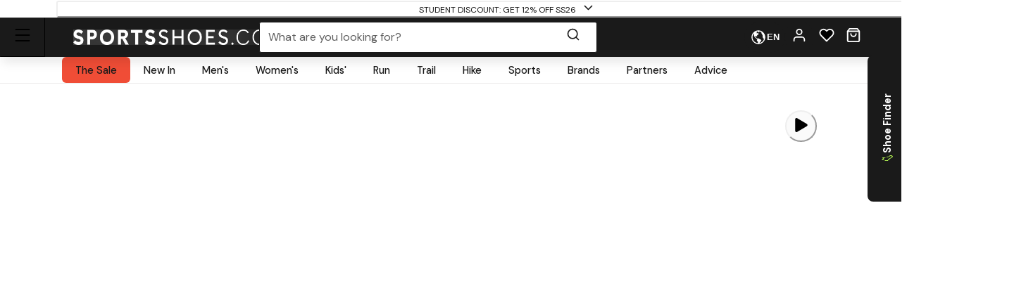

--- FILE ---
content_type: text/html; charset=utf-8
request_url: https://www.sportsshoes.com/store/hoka-clifton
body_size: 88124
content:
<!DOCTYPE html><html translate="no" lang="en-gb"><head><meta charSet="utf-8" data-next-head=""/><meta name="twitter:card" content="summary_large_image" data-next-head=""/><meta name="twitter:site" content="@sportsshoes_com" data-next-head=""/><meta name="twitter:creator" content="@sportsshoes_com" data-next-head=""/><meta name="viewport" content="width=device-width, initial-scale=1" data-next-head=""/><meta name="theme-color" content="#000000" data-next-head=""/><title data-next-head="">Hoka Clifton Running Shoes | SportsShoes.com</title><meta name="description" content="The Hoka Clifton delivers the perfect balance of soft &amp; light for the ultimate smooth ride. Buy now from SportsShoes.com!" data-next-head=""/><link rel="canonical" href="https://www.sportsshoes.com/store/hoka-clifton" data-next-head=""/><meta property="og:type" content="website" data-next-head=""/><meta property="og:title" content="Hoka Clifton Running Shoes | SportsShoes.com" data-next-head=""/><meta property="og:description" content="The Hoka Clifton delivers the perfect balance of soft &amp; light for the ultimate smooth ride. Buy now from SportsShoes.com!" data-next-head=""/><meta property="og:site_name" content="SportsShoes.com" data-next-head=""/><meta property="og:url" content="https://www.sportsshoes.com/store/hoka-clifton" data-next-head=""/><meta property="og:locale" content="en-gb" data-next-head=""/><meta property="og:image" content="https://www.sportsshoes.com/images/sportsshoes-logo.png" data-next-head=""/><meta property="og:image:width" content="80" data-next-head=""/><meta property="og:image:height" content="54" data-next-head=""/><meta property="og:image:alt" content="SportsShoes.com" data-next-head=""/><link rel="alternate" hrefLang="en-gb" href="https://www.sportsshoes.com/store/hoka-clifton" data-next-head=""/><link rel="alternate" hrefLang="de-de" href="https://www.sportsshoes.com/de-de/store/hoka-clifton" data-next-head=""/><link rel="alternate" hrefLang="es-es" href="https://www.sportsshoes.com/es-es/store/hoka-clifton" data-next-head=""/><link rel="alternate" hrefLang="fr-fr" href="https://www.sportsshoes.com/fr-fr/store/hoka-clifton" data-next-head=""/><link rel="alternate" hrefLang="it-it" href="https://www.sportsshoes.com/it-it/store/hoka-clifton" data-next-head=""/><link rel="preload" href="/_next/static/media/sportsshoes-logo-fast.d2bbd5bb.webp" as="image" data-next-head=""/><link rel="preload" href="https://cdn.sportsshoes.com/product/H/HOK3337/HOK3337_400_1.jpg" as="image" data-next-head=""/><link rel="preload" href="https://cdn.sportsshoes.com/product/H/HOK3336/HOK3336_400_1.jpg" as="image" data-next-head=""/><link rel="preload" href="https://cdn.sportsshoes.com/product/H/HOK3365/HOK3365_400_1.jpg" as="image" data-next-head=""/><link rel="preload" href="https://cdn.sportsshoes.com/product/H/HOK3366/HOK3366_400_1.jpg" as="image" data-next-head=""/><link rel="preload" href="https://cdn.sportsshoes.com/product/H/HOK3338/HOK3338_400_1.jpg" as="image" data-next-head=""/><link rel="preload" href="https://cdn.sportsshoes.com/product/H/HOK3302/HOK3302_400_1.jpg" as="image" data-next-head=""/><link rel="preload" href="https://cdn.sportsshoes.com/product/H/HOK3300/HOK3300_400_1.jpg" as="image" data-next-head=""/><link rel="preload" href="https://cdn.sportsshoes.com/product/H/HOK3301/HOK3301_400_1.jpg" as="image" data-next-head=""/><link rel="apple-touch-icon" sizes="180x180" href="/apple-touch-icon.png"/><link rel="icon" type="image/png" sizes="32x32" href="/favicon-32x32.png"/><link rel="icon" type="image/png" sizes="16x16" href="/favicon-16x16.png"/><link rel="manifest" href="/manifest.json"/><link rel="mask-icon" href="/safari-pinned-tab.svg" color="#000000"/><meta name="google-site-verification" content="sdNY40HDRRB81zMP-p8TsZTmdke5UScHahHOvhlDZRw"/><meta name="msapplication-TileColor" content="#000000"/><meta name="format-detection" content="telephone=no"/><meta name="google" content="notranslate"/><link rel="preload" href="/_next/static/media/13971731025ec697-s.p.woff2" as="font" type="font/woff2" crossorigin="anonymous" data-next-font="size-adjust"/><link rel="preload" href="/_next/static/media/d080ba6df333da6c-s.p.woff2" as="font" type="font/woff2" crossorigin="anonymous" data-next-font="size-adjust"/><link rel="preload" href="/_next/static/css/6704caeaac00be25.css" as="style"/><link rel="stylesheet" href="/_next/static/css/6704caeaac00be25.css" data-n-g=""/><noscript data-n-css=""></noscript><script defer="" nomodule="" src="/_next/static/chunks/polyfills-42372ed130431b0a.js"></script><script src="/_next/static/chunks/webpack-20a955ad4ccb6e3e.js" defer=""></script><script src="/_next/static/chunks/framework-ad875e3374e8e202.js" defer=""></script><script src="/_next/static/chunks/main-2ba033d7d295b2d9.js" defer=""></script><script src="/_next/static/chunks/pages/_app-fea9699ad7e07c88.js" defer=""></script><script src="/_next/static/chunks/0ab32d34-4a5f443952e01f3e.js" defer=""></script><script src="/_next/static/chunks/145b22ec-51a194abdc665909.js" defer=""></script><script src="/_next/static/chunks/20cc685d-abafbc4ac910479e.js" defer=""></script><script src="/_next/static/chunks/6c83fabd-f9a4bf9e174ddc00.js" defer=""></script><script src="/_next/static/chunks/070fd1b5-14880684c7dff74f.js" defer=""></script><script src="/_next/static/chunks/ed2ab0f7-33a781b80d9f2838.js" defer=""></script><script src="/_next/static/chunks/6723b772-c0c165d9d7f9a100.js" defer=""></script><script src="/_next/static/chunks/25d70b82-1fb17b55487e113a.js" defer=""></script><script src="/_next/static/chunks/7716-d06af1baa4b9a1d6.js" defer=""></script><script src="/_next/static/chunks/7682-3affc879027bb622.js" defer=""></script><script src="/_next/static/chunks/7950-c30db6ecb7b1e459.js" defer=""></script><script src="/_next/static/chunks/4762-58b5e468dc3196a5.js" defer=""></script><script src="/_next/static/chunks/5516-b979967e2d1b356e.js" defer=""></script><script src="/_next/static/chunks/9984-539ff71ead9d649a.js" defer=""></script><script src="/_next/static/chunks/3417-98afca4c9ce8a56e.js" defer=""></script><script src="/_next/static/chunks/3181-9294e966b207a6cd.js" defer=""></script><script src="/_next/static/chunks/2876-53f4acf5429681f4.js" defer=""></script><script src="/_next/static/chunks/5501-b9ff283e5726f4b4.js" defer=""></script><script src="/_next/static/chunks/6889-c0bcf1952c272471.js" defer=""></script><script src="/_next/static/chunks/5736-cbc015c29691fea3.js" defer=""></script><script src="/_next/static/chunks/4466-bfb2b56c3682eb81.js" defer=""></script><script src="/_next/static/chunks/4617-ad99760ca622f199.js" defer=""></script><script src="/_next/static/chunks/5254-4c4b57fcbd1f011a.js" defer=""></script><script src="/_next/static/chunks/pages/store/%5B...url%5D-005333680e1ac026.js" defer=""></script><script src="/_next/static/9bvnV22P6hmzpgWlM_vpQ/_buildManifest.js" defer=""></script><script src="/_next/static/9bvnV22P6hmzpgWlM_vpQ/_ssgManifest.js" defer=""></script></head><body class="loading __variable_4ab313 __variable_ef116d"><div id="__next"><style data-emotion="css-global 12ku7bl">:host,:root,[data-theme]{--chakra-ring-inset:var(--chakra-empty,/*!*/ /*!*/);--chakra-ring-offset-width:0px;--chakra-ring-offset-color:#fff;--chakra-ring-color:rgba(66, 153, 225, 0.6);--chakra-ring-offset-shadow:0 0 #0000;--chakra-ring-shadow:0 0 #0000;--chakra-space-x-reverse:0;--chakra-space-y-reverse:0;--chakra-colors-transparent:transparent;--chakra-colors-current:currentColor;--chakra-colors-black:#1A1A1A;--chakra-colors-white:#FFFFFF;--chakra-colors-whiteAlpha-50:rgba(255, 255, 255, 0.04);--chakra-colors-whiteAlpha-100:rgba(255, 255, 255, 0.06);--chakra-colors-whiteAlpha-200:rgba(255, 255, 255, 0.08);--chakra-colors-whiteAlpha-300:rgba(255, 255, 255, 0.16);--chakra-colors-whiteAlpha-400:rgba(255, 255, 255, 0.24);--chakra-colors-whiteAlpha-500:rgba(255, 255, 255, 0.36);--chakra-colors-whiteAlpha-600:rgba(255, 255, 255, 0.48);--chakra-colors-whiteAlpha-700:rgba(255, 255, 255, 0.64);--chakra-colors-whiteAlpha-800:rgba(255, 255, 255, 0.80);--chakra-colors-whiteAlpha-900:rgba(255, 255, 255, 0.92);--chakra-colors-blackAlpha-50:rgba(0, 0, 0, 0.04);--chakra-colors-blackAlpha-100:rgba(0, 0, 0, 0.06);--chakra-colors-blackAlpha-200:rgba(0, 0, 0, 0.08);--chakra-colors-blackAlpha-300:rgba(0, 0, 0, 0.16);--chakra-colors-blackAlpha-400:rgba(0, 0, 0, 0.24);--chakra-colors-blackAlpha-500:rgba(0, 0, 0, 0.36);--chakra-colors-blackAlpha-600:rgba(0, 0, 0, 0.48);--chakra-colors-blackAlpha-700:rgba(0, 0, 0, 0.64);--chakra-colors-blackAlpha-800:rgba(0, 0, 0, 0.80);--chakra-colors-blackAlpha-900:rgba(0, 0, 0, 0.92);--chakra-colors-gray-50:#F7FAFC;--chakra-colors-gray-100:#EDF2F7;--chakra-colors-gray-200:#E2E8F0;--chakra-colors-gray-300:#CBD5E0;--chakra-colors-gray-400:#A0AEC0;--chakra-colors-gray-500:#718096;--chakra-colors-gray-600:#4A5568;--chakra-colors-gray-700:#2D3748;--chakra-colors-gray-800:#1A202C;--chakra-colors-gray-900:#171923;--chakra-colors-red-50:#F8ECEC;--chakra-colors-red-100:#FCE9E9;--chakra-colors-red-200:#E1A8A8;--chakra-colors-red-300:#D58686;--chakra-colors-red-400:#C96464;--chakra-colors-red-500:#B94141;--chakra-colors-red-600:#973535;--chakra-colors-red-700:#712828;--chakra-colors-red-800:#4B1B1B;--chakra-colors-red-900:#260D0D;--chakra-colors-orange-50:#FBF2E9;--chakra-colors-orange-100:#F8EBE0;--chakra-colors-orange-200:#EEC39B;--chakra-colors-orange-300:#E7AB74;--chakra-colors-orange-400:#E1944C;--chakra-colors-orange-500:#DC8432;--chakra-colors-orange-600:#AE631E;--chakra-colors-orange-700:#834B16;--chakra-colors-orange-800:#57320F;--chakra-colors-orange-900:#2C1907;--chakra-colors-yellow-50:#FFFFF0;--chakra-colors-yellow-100:#FEFCBF;--chakra-colors-yellow-200:#FAF089;--chakra-colors-yellow-300:#F6E05E;--chakra-colors-yellow-400:#ECC94B;--chakra-colors-yellow-500:#D69E2E;--chakra-colors-yellow-600:#B7791F;--chakra-colors-yellow-700:#975A16;--chakra-colors-yellow-800:#744210;--chakra-colors-yellow-900:#5F370E;--chakra-colors-green-10:#BBFF55;--chakra-colors-green-50:#F3F7ED;--chakra-colors-green-100:#E6F2D5;--chakra-colors-green-200:#C8DBAE;--chakra-colors-green-300:#B3CD8E;--chakra-colors-green-400:#9EBF6E;--chakra-colors-green-500:#86AE4D;--chakra-colors-green-600:#6D8D3F;--chakra-colors-green-700:#526A2F;--chakra-colors-green-800:#36471F;--chakra-colors-green-900:#1B2310;--chakra-colors-green-1000:#0EA486;--chakra-colors-teal-50:#E6FFFA;--chakra-colors-teal-100:#B2F5EA;--chakra-colors-teal-200:#81E6D9;--chakra-colors-teal-300:#4FD1C5;--chakra-colors-teal-400:#38B2AC;--chakra-colors-teal-500:#319795;--chakra-colors-teal-600:#2C7A7B;--chakra-colors-teal-700:#285E61;--chakra-colors-teal-800:#234E52;--chakra-colors-teal-900:#1D4044;--chakra-colors-blue-50:#EBF4FA;--chakra-colors-blue-100:#F7FBFD;--chakra-colors-blue-200:#A2CEE7;--chakra-colors-blue-300:#7DBBDD;--chakra-colors-blue-400:#59A8D4;--chakra-colors-blue-500:#3E9ACD;--chakra-colors-blue-600:#2A77A2;--chakra-colors-blue-700:#1F597A;--chakra-colors-blue-800:#153C51;--chakra-colors-blue-900:#0A1E29;--chakra-colors-cyan-50:#EDFDFD;--chakra-colors-cyan-100:#C4F1F9;--chakra-colors-cyan-200:#9DECF9;--chakra-colors-cyan-300:#76E4F7;--chakra-colors-cyan-400:#0BC5EA;--chakra-colors-cyan-500:#00B5D8;--chakra-colors-cyan-600:#00A3C4;--chakra-colors-cyan-700:#0987A0;--chakra-colors-cyan-800:#086F83;--chakra-colors-cyan-900:#065666;--chakra-colors-purple-50:#FAF5FF;--chakra-colors-purple-100:#E9D8FD;--chakra-colors-purple-200:#D6BCFA;--chakra-colors-purple-300:#B794F4;--chakra-colors-purple-400:#9F7AEA;--chakra-colors-purple-500:#805AD5;--chakra-colors-purple-600:#6B46C1;--chakra-colors-purple-700:#553C9A;--chakra-colors-purple-800:#44337A;--chakra-colors-purple-900:#322659;--chakra-colors-pink-50:#FFF5F7;--chakra-colors-pink-100:#FED7E2;--chakra-colors-pink-200:#FBB6CE;--chakra-colors-pink-300:#F687B3;--chakra-colors-pink-400:#ED64A6;--chakra-colors-pink-500:#D53F8C;--chakra-colors-pink-600:#B83280;--chakra-colors-pink-700:#97266D;--chakra-colors-pink-800:#702459;--chakra-colors-pink-900:#521B41;--chakra-colors-grey-200:#FAFAFA;--chakra-colors-grey-300:#E6E6E6;--chakra-colors-grey-400:#CCCCCC;--chakra-colors-grey-500:#BABABA;--chakra-colors-grey-600:#999999;--chakra-colors-grey-700:#666666;--chakra-colors-grey-800:#4D4D4D;--chakra-colors-lightBlueAlpha-50:#BEDDEE0D;--chakra-colors-lightBlueAlpha-100:#BEDDEE1A;--chakra-colors-lightBlueAlpha-200:#BEDDEE33;--chakra-colors-lightBlueAlpha-300:#BEDDEE4D;--chakra-colors-lightBlueAlpha-400:#BEDDEE66;--chakra-colors-lightBlueAlpha-500:#BEDDEE80;--chakra-colors-lightBlueAlpha-600:#BEDDEE99;--chakra-colors-lightBlueAlpha-700:#BEDDEEB3;--chakra-colors-lightBlueAlpha-800:#BEDDEECC;--chakra-colors-lightBlueAlpha-900:#BEDDEEE6;--chakra-colors-turquoise-50:#E5FFFB;--chakra-colors-turquoise-100:#B8FFF4;--chakra-colors-turquoise-200:#8AFFED;--chakra-colors-turquoise-300:#5CFFE7;--chakra-colors-turquoise-400:#2EFFE0;--chakra-colors-turquoise-500:#00F7D2;--chakra-colors-turquoise-600:#00CCAD;--chakra-colors-turquoise-700:#009982;--chakra-colors-turquoise-800:#006657;--chakra-colors-turquoise-900:#00332B;--chakra-colors-offBlack:#1F1F1F;--chakra-colors-primary-1:#1A1A1A;--chakra-colors-primary-2:#BABABA;--chakra-colors-primary-3:#FAFAFA;--chakra-colors-primary-4:#FFFFFF;--chakra-colors-secondary-1:#3E9ACD;--chakra-colors-secondary-2:#153C51;--chakra-colors-secondary-3:#7DBBDD;--chakra-colors-success-primary:#86AE4D;--chakra-colors-success-secondary:#E6F2D5;--chakra-colors-error-primary:#B94141;--chakra-colors-error-secondary:#FCE9E9;--chakra-colors-warning-primary:#DC8432;--chakra-colors-warning-secondary:#F8EBE0;--chakra-colors-info-primary:#3E9ACD;--chakra-colors-info-secondary:#F7FBFD;--chakra-colors-ultra-green:#00F7D2;--chakra-colors-ultra-black:#000000;--chakra-colors-ultra-white:#FFFFFF;--chakra-colors-paypal-dark:#005C8A;--chakra-colors-paypal-light:#18ACE6;--chakra-colors-klarna:#FEB3C6;--chakra-colors-sustainable:#8EAC5A;--chakra-colors-darkAlpha-50:#000000;--chakra-colors-darkAlpha-100:#FFFFFF;--chakra-colors-darkAlpha-500:#000000;--chakra-colors-vitality:#F41C5E;--chakra-colors-englandAthletics:#DD052B;--chakra-colors-parkrun:#FFA300;--chakra-borders-none:0;--chakra-borders-1px:1px solid;--chakra-borders-2px:2px solid;--chakra-borders-4px:4px solid;--chakra-borders-8px:8px solid;--chakra-borders-faint:1px solid #ECEAEA;--chakra-borders-bold:1px solid #B0AEAE;--chakra-fonts-heading:-apple-system,BlinkMacSystemFont,"Segoe UI",Helvetica,Arial,sans-serif,"Apple Color Emoji","Segoe UI Emoji","Segoe UI Symbol";--chakra-fonts-body:-apple-system,BlinkMacSystemFont,"Segoe UI",Helvetica,Arial,sans-serif,"Apple Color Emoji","Segoe UI Emoji","Segoe UI Symbol";--chakra-fonts-mono:SFMono-Regular,Menlo,Monaco,Consolas,"Liberation Mono","Courier New",monospace;--chakra-fontSizes-3xs:0.45rem;--chakra-fontSizes-2xs:0.625rem;--chakra-fontSizes-xs:0.6875rem;--chakra-fontSizes-sm:0.78125rem;--chakra-fontSizes-md:1rem;--chakra-fontSizes-lg:1rem;--chakra-fontSizes-xl:1.125rem;--chakra-fontSizes-2xl:1.25rem;--chakra-fontSizes-3xl:1.35rem;--chakra-fontSizes-4xl:1.5rem;--chakra-fontSizes-5xl:1.75rem;--chakra-fontSizes-6xl:2.1rem;--chakra-fontSizes-7xl:2.5rem;--chakra-fontSizes-8xl:3.5625rem;--chakra-fontSizes-9xl:8rem;--chakra-fontSizes-xxs:0.6075rem;--chakra-fontSizes-base:0.90625rem;--chakra-fontWeights-hairline:100;--chakra-fontWeights-thin:200;--chakra-fontWeights-light:300;--chakra-fontWeights-normal:400;--chakra-fontWeights-medium:500;--chakra-fontWeights-semibold:600;--chakra-fontWeights-bold:700;--chakra-fontWeights-extrabold:800;--chakra-fontWeights-black:900;--chakra-letterSpacings-tighter:-0.05em;--chakra-letterSpacings-tight:-0.025em;--chakra-letterSpacings-normal:0;--chakra-letterSpacings-wide:0.025em;--chakra-letterSpacings-wider:0.05em;--chakra-letterSpacings-widest:0.1em;--chakra-lineHeights-3:.75rem;--chakra-lineHeights-4:1rem;--chakra-lineHeights-5:1.25rem;--chakra-lineHeights-6:1.5rem;--chakra-lineHeights-7:1.75rem;--chakra-lineHeights-8:2rem;--chakra-lineHeights-9:2.25rem;--chakra-lineHeights-10:2.5rem;--chakra-lineHeights-12:3rem;--chakra-lineHeights-15:3.75rem;--chakra-lineHeights-18:4.5rem;--chakra-lineHeights-24:6rem;--chakra-lineHeights-normal:normal;--chakra-lineHeights-none:1;--chakra-lineHeights-shorter:1.25;--chakra-lineHeights-short:1.375;--chakra-lineHeights-base:1.5;--chakra-lineHeights-tall:1.625;--chakra-lineHeights-taller:2;--chakra-lineHeights-xs:1.125rem;--chakra-lineHeights-sm:1.3125rem;--chakra-lineHeights-md:1.625rem;--chakra-lineHeights-lg:1.9375rem;--chakra-lineHeights-xl:2.1875rem;--chakra-lineHeights-2xl:2.4375rem;--chakra-lineHeights-3xl:2.8125rem;--chakra-lineHeights-4xl:3.375rem;--chakra-lineHeights-5xl:4.0625rem;--chakra-lineHeights-6xl:5.0625rem;--chakra-radii-none:0;--chakra-radii-sm:0.375rem;--chakra-radii-base:0.1875rem;--chakra-radii-md:0.5rem;--chakra-radii-lg:0.5rem;--chakra-radii-xl:0.75rem;--chakra-radii-2xl:1rem;--chakra-radii-3xl:1.5rem;--chakra-radii-full:9999px;--chakra-space-1:0.25rem;--chakra-space-2:0.5rem;--chakra-space-3:0.75rem;--chakra-space-4:1rem;--chakra-space-5:1.25rem;--chakra-space-6:1.5rem;--chakra-space-7:1.75rem;--chakra-space-8:2rem;--chakra-space-9:2.25rem;--chakra-space-10:2.5rem;--chakra-space-12:3rem;--chakra-space-14:3.5rem;--chakra-space-16:4rem;--chakra-space-20:5rem;--chakra-space-24:6rem;--chakra-space-28:7rem;--chakra-space-32:8rem;--chakra-space-36:9rem;--chakra-space-40:10rem;--chakra-space-44:11rem;--chakra-space-48:12rem;--chakra-space-52:13rem;--chakra-space-56:14rem;--chakra-space-60:15rem;--chakra-space-64:16rem;--chakra-space-72:18rem;--chakra-space-80:20rem;--chakra-space-96:24rem;--chakra-space-px:1px;--chakra-space-0-5:0.125rem;--chakra-space-1-5:0.375rem;--chakra-space-2-5:0.625rem;--chakra-space-3-5:0.875rem;--chakra-shadows-xs:0px 1px 2px rgba(0, 0, 0, 0.05);--chakra-shadows-sm:0px 1px 3px rgba(0, 0, 0, 0.1);--chakra-shadows-base:0 1px 3px 0 rgba(0, 0, 0, 0.1),0 1px 2px 0 rgba(0, 0, 0, 0.06);--chakra-shadows-md:0px 4px 6px -1px rgba(0, 0, 0, 0.1);--chakra-shadows-lg:0px 10px 15px -3px rgba(0, 0, 0, 0.1);--chakra-shadows-xl:0px 20px 25px -5px rgba(0, 0, 0, 0.1);--chakra-shadows-2xl:0 25px 50px -12px rgba(0, 0, 0, 0.25);--chakra-shadows-outline:0 0 0 3px rgba(66, 153, 225, 0.6);--chakra-shadows-inner:inset 0 2px 4px 0 rgba(0,0,0,0.06);--chakra-shadows-none:none;--chakra-shadows-dark-lg:rgba(0, 0, 0, 0.1) 0px 0px 0px 1px,rgba(0, 0, 0, 0.2) 0px 5px 10px,rgba(0, 0, 0, 0.4) 0px 15px 40px;--chakra-shadows-mdDrawer:0px -4px 8px -1px rgba(0, 0, 0, 0.1);--chakra-shadows-lgDrawer:0px -8px 18px -1px rgba(0, 0, 0, 0.1);--chakra-sizes-1:0.25rem;--chakra-sizes-2:0.5rem;--chakra-sizes-3:0.75rem;--chakra-sizes-4:1rem;--chakra-sizes-5:1.25rem;--chakra-sizes-6:1.5rem;--chakra-sizes-7:1.75rem;--chakra-sizes-8:2rem;--chakra-sizes-9:2.25rem;--chakra-sizes-10:2.5rem;--chakra-sizes-12:3rem;--chakra-sizes-14:3.5rem;--chakra-sizes-16:4rem;--chakra-sizes-20:5rem;--chakra-sizes-24:6rem;--chakra-sizes-28:7rem;--chakra-sizes-32:8rem;--chakra-sizes-36:9rem;--chakra-sizes-40:10rem;--chakra-sizes-44:11rem;--chakra-sizes-48:12rem;--chakra-sizes-52:13rem;--chakra-sizes-56:14rem;--chakra-sizes-60:15rem;--chakra-sizes-64:16rem;--chakra-sizes-72:18rem;--chakra-sizes-80:20rem;--chakra-sizes-96:24rem;--chakra-sizes-px:1px;--chakra-sizes-0-5:0.125rem;--chakra-sizes-1-5:0.375rem;--chakra-sizes-2-5:0.625rem;--chakra-sizes-3-5:0.875rem;--chakra-sizes-max:max-content;--chakra-sizes-min:min-content;--chakra-sizes-full:100%;--chakra-sizes-3xs:14rem;--chakra-sizes-2xs:16rem;--chakra-sizes-xs:20rem;--chakra-sizes-sm:24rem;--chakra-sizes-md:28rem;--chakra-sizes-lg:32rem;--chakra-sizes-xl:36rem;--chakra-sizes-2xl:42rem;--chakra-sizes-3xl:48rem;--chakra-sizes-4xl:56rem;--chakra-sizes-5xl:64rem;--chakra-sizes-6xl:72rem;--chakra-sizes-7xl:80rem;--chakra-sizes-8xl:90rem;--chakra-sizes-prose:60ch;--chakra-sizes-container-sm:640px;--chakra-sizes-container-md:768px;--chakra-sizes-container-lg:960px;--chakra-sizes-container-xl:1280px;--chakra-sizes-container-2md:892px;--chakra-sizes-container-2xl:1332px;--chakra-zIndices-hide:-1;--chakra-zIndices-auto:auto;--chakra-zIndices-base:0;--chakra-zIndices-docked:10;--chakra-zIndices-dropdown:1000;--chakra-zIndices-sticky:1100;--chakra-zIndices-banner:1200;--chakra-zIndices-overlay:1300;--chakra-zIndices-modal:1400;--chakra-zIndices-popover:1500;--chakra-zIndices-skipLink:1600;--chakra-zIndices-toast:1700;--chakra-zIndices-tooltip:1800;--chakra-transition-property-common:background-color,border-color,color,fill,stroke,opacity,box-shadow,transform;--chakra-transition-property-colors:background-color,border-color,color,fill,stroke;--chakra-transition-property-dimensions:width,height;--chakra-transition-property-position:left,right,top,bottom;--chakra-transition-property-background:background-color,background-image,background-position;--chakra-transition-easing-ease-in:cubic-bezier(0.4, 0, 1, 1);--chakra-transition-easing-ease-out:cubic-bezier(0, 0.52, 1, 1);--chakra-transition-easing-ease-in-out:cubic-bezier(0.4, 0, 0.2, 1);--chakra-transition-duration-ultra-fast:50ms;--chakra-transition-duration-faster:100ms;--chakra-transition-duration-fast:150ms;--chakra-transition-duration-normal:200ms;--chakra-transition-duration-slow:300ms;--chakra-transition-duration-slower:400ms;--chakra-transition-duration-ultra-slow:500ms;--chakra-blur-none:0;--chakra-blur-sm:4px;--chakra-blur-base:8px;--chakra-blur-md:12px;--chakra-blur-lg:16px;--chakra-blur-xl:24px;--chakra-blur-2xl:40px;--chakra-blur-3xl:64px;--chakra-breakpoints-base:0em;--chakra-breakpoints-sm:30em;--chakra-breakpoints-md:51.375em;--chakra-breakpoints-lg:64em;--chakra-breakpoints-xl:75.625em;--chakra-breakpoints-2xl:90em;--chakra-breakpoints-xxxs:10em;--chakra-breakpoints-xxs:20em;--chakra-breakpoints-xs:23.4375em;--chakra-breakpoints-3xl:106.25em;--chakra-breakpoints-4xl:131.25em;}.chakra-ui-light :host:not([data-theme]),.chakra-ui-light :root:not([data-theme]),.chakra-ui-light [data-theme]:not([data-theme]),[data-theme=light] :host:not([data-theme]),[data-theme=light] :root:not([data-theme]),[data-theme=light] [data-theme]:not([data-theme]),:host[data-theme=light],:root[data-theme=light],[data-theme][data-theme=light]{--chakra-colors-chakra-body-text:var(--chakra-colors-gray-800);--chakra-colors-chakra-body-bg:var(--chakra-colors-white);--chakra-colors-chakra-border-color:var(--chakra-colors-gray-200);--chakra-colors-chakra-inverse-text:var(--chakra-colors-white);--chakra-colors-chakra-subtle-bg:var(--chakra-colors-gray-100);--chakra-colors-chakra-subtle-text:var(--chakra-colors-gray-600);--chakra-colors-chakra-placeholder-color:var(--chakra-colors-gray-500);}.chakra-ui-dark :host:not([data-theme]),.chakra-ui-dark :root:not([data-theme]),.chakra-ui-dark [data-theme]:not([data-theme]),[data-theme=dark] :host:not([data-theme]),[data-theme=dark] :root:not([data-theme]),[data-theme=dark] [data-theme]:not([data-theme]),:host[data-theme=dark],:root[data-theme=dark],[data-theme][data-theme=dark]{--chakra-colors-chakra-body-text:var(--chakra-colors-whiteAlpha-900);--chakra-colors-chakra-body-bg:var(--chakra-colors-gray-800);--chakra-colors-chakra-border-color:var(--chakra-colors-whiteAlpha-300);--chakra-colors-chakra-inverse-text:var(--chakra-colors-gray-800);--chakra-colors-chakra-subtle-bg:var(--chakra-colors-gray-700);--chakra-colors-chakra-subtle-text:var(--chakra-colors-gray-400);--chakra-colors-chakra-placeholder-color:var(--chakra-colors-whiteAlpha-400);}</style><style data-emotion="css-global fubdgu">html{line-height:1.5;-webkit-text-size-adjust:100%;font-family:system-ui,sans-serif;-webkit-font-smoothing:antialiased;text-rendering:optimizeLegibility;-moz-osx-font-smoothing:grayscale;touch-action:manipulation;}body{position:relative;min-height:100%;margin:0;font-feature-settings:"kern";}:where(*, *::before, *::after){border-width:0;border-style:solid;box-sizing:border-box;word-wrap:break-word;}main{display:block;}hr{border-top-width:1px;box-sizing:content-box;height:0;overflow:visible;}:where(pre, code, kbd,samp){font-family:SFMono-Regular,Menlo,Monaco,Consolas,monospace;font-size:1em;}a{background-color:transparent;color:inherit;-webkit-text-decoration:inherit;text-decoration:inherit;}abbr[title]{border-bottom:none;-webkit-text-decoration:underline;text-decoration:underline;-webkit-text-decoration:underline dotted;-webkit-text-decoration:underline dotted;text-decoration:underline dotted;}:where(b, strong){font-weight:bold;}small{font-size:80%;}:where(sub,sup){font-size:75%;line-height:0;position:relative;vertical-align:baseline;}sub{bottom:-0.25em;}sup{top:-0.5em;}img{border-style:none;}:where(button, input, optgroup, select, textarea){font-family:inherit;font-size:100%;line-height:1.15;margin:0;}:where(button, input){overflow:visible;}:where(button, select){text-transform:none;}:where(
          button::-moz-focus-inner,
          [type="button"]::-moz-focus-inner,
          [type="reset"]::-moz-focus-inner,
          [type="submit"]::-moz-focus-inner
        ){border-style:none;padding:0;}fieldset{padding:0.35em 0.75em 0.625em;}legend{box-sizing:border-box;color:inherit;display:table;max-width:100%;padding:0;white-space:normal;}progress{vertical-align:baseline;}textarea{overflow:auto;}:where([type="checkbox"], [type="radio"]){box-sizing:border-box;padding:0;}input[type="number"]::-webkit-inner-spin-button,input[type="number"]::-webkit-outer-spin-button{-webkit-appearance:none!important;}input[type="number"]{-moz-appearance:textfield;}input[type="search"]{-webkit-appearance:textfield;outline-offset:-2px;}input[type="search"]::-webkit-search-decoration{-webkit-appearance:none!important;}::-webkit-file-upload-button{-webkit-appearance:button;font:inherit;}details{display:block;}summary{display:-webkit-box;display:-webkit-list-item;display:-ms-list-itembox;display:list-item;}template{display:none;}[hidden]{display:none!important;}:where(
          blockquote,
          dl,
          dd,
          h1,
          h2,
          h3,
          h4,
          h5,
          h6,
          hr,
          figure,
          p,
          pre
        ){margin:0;}button{background:transparent;padding:0;}fieldset{margin:0;padding:0;}:where(ol, ul){margin:0;padding:0;}textarea{resize:vertical;}:where(button, [role="button"]){cursor:pointer;}button::-moz-focus-inner{border:0!important;}table{border-collapse:collapse;}:where(h1, h2, h3, h4, h5, h6){font-size:inherit;font-weight:inherit;}:where(button, input, optgroup, select, textarea){padding:0;line-height:inherit;color:inherit;}:where(img, svg, video, canvas, audio, iframe, embed, object){display:block;}:where(img, video){max-width:100%;height:auto;}[data-js-focus-visible] :focus:not([data-focus-visible-added]):not(
          [data-focus-visible-disabled]
        ){outline:none;box-shadow:none;}select::-ms-expand{display:none;}:root,:host{--chakra-vh:100vh;}@supports (height: -webkit-fill-available){:root,:host{--chakra-vh:-webkit-fill-available;}}@supports (height: -moz-fill-available){:root,:host{--chakra-vh:-moz-fill-available;}}@supports (height: 100dvh){:root,:host{--chakra-vh:100dvh;}}</style><style data-emotion="css-global ft9l74">body{font-family:var(--chakra-fonts-body);color:var(--chakra-colors-chakra-body-text);background:var(--chakra-colors-chakra-body-bg);transition-property:background-color;transition-duration:var(--chakra-transition-duration-normal);line-height:var(--chakra-lineHeights-base);--chakra-fonts-heading:var(--font-pp-monument);--chakra-fonts-body:var(--font-dm-sans);}body p{margin:0px;}body .animation-safeguard{-webkit-transition:all 0.3s ease-in-out!important;transition:all 0.3s ease-in-out!important;}body .hide-arrows .swiper-button-prev{display:none;}body .hide-arrows .swiper-button-next{display:none;}body .hide-arrows .swiper-pagination-bullet{background-color:var(--chakra-colors-white)!important;opacity:0.5;}body .swiper-pagination-bullet-active{background-color:var(--chakra-colors-white)!important;opacity:1;}body .swiper-button-prev{color:var(--chakra-colors-white);}body .swiper-slide{webkit-transform:translate3d(0, 0, 0);webkit-backface-visibility:hidden;}body .swiper-button-next{color:var(--chakra-colors-white);}body .swiper-scrollbar{display:none;}body .thin-scroll::-webkit-scrollbar{width:4px;}body .thin-scroll::-webkit-scrollbar-track{background:#f1f1f1;}body .thin-scroll::-webkit-scrollbar-thumb{background:#888;}body .medium-scroll::-webkit-scrollbar{width:6px;}body .medium-scroll::-webkit-scrollbar-track{background:#f1f1f1;}body .medium-scroll::-webkit-scrollbar-thumb{background:#888;}body .hide-scroll::-webkit-scrollbar{display:none;}body #applepayCheckoutButton button{width:160px;background:#000;background-image:-webkit-named-image(apple-pay-logo-white);-webkit-background-position:50% 50%;background-position:50% 50%;background-repeat:no-repeat;-webkit-background-size:100% 60%;background-size:100% 60%;border-radius:4px;height:32px;padding:spacing('single');}body .checkoutRemote-button{margin-bottom:spacing("base");margin-left:spacing("third");margin-right:spacing("third");}body .maurten-bs-animation *{-webkit-transition:all 0.25s ease-in-out!important;transition:all 0.25s ease-in-out!important;}@media screen and (min-width: 822px){body .mobile-tablet-only{display:none;}body .tagg-mobile{display:none;}}@media screen and (max-width: 821px){body .desktop-only{display:none;}body .tagg-desktop{display:none;}body .swiper-button-prev{display:none;}body .swiper-button-next{display:none;}}@media screen and (min-width: 1024px){body .pdp-mobile-tablet-only{display:none;}body .image-zoom-effect{-webkit-transition:all 0.5s ease-in-out!important;transition:all 0.5s ease-in-out!important;}body .image-zoom:hover .image-zoom-effect{-webkit-transform:scale(1.03);-moz-transform:scale(1.03);-ms-transform:scale(1.03);transform:scale(1.03);}}@media screen and (max-width: 1023px){body .pdp-desktop-only{display:none;}}*::-webkit-input-placeholder{color:var(--chakra-colors-chakra-placeholder-color);}*::-moz-placeholder{color:var(--chakra-colors-chakra-placeholder-color);}*:-ms-input-placeholder{color:var(--chakra-colors-chakra-placeholder-color);}*::placeholder{color:var(--chakra-colors-chakra-placeholder-color);}*,*::before,::after{border-color:var(--chakra-colors-chakra-border-color);}.body-overflow{overflow:hidden;}.body-fixed{overflow:hidden;margin-right:15px;}.body-fixed .nav{padding-right:15px;}[data-state="navigating"] .loqate{color:var(--chakra-colors-white)!important;}.loqate::-webkit-input-placeholder{color:var(--chakra-colors-grey-500);}.loqate::-moz-placeholder{color:var(--chakra-colors-grey-500);}.loqate:-ms-input-placeholder{color:var(--chakra-colors-grey-500);}.loqate::placeholder{color:var(--chakra-colors-grey-500);}.grecaptcha-badge{display:none;}.size-guide-container #container{max-width:100vw!important;overflow-x:scroll;}.size-guide-container h4{padding:10px!important;}.size-guide-container p{padding:10px!important;}.size-guide-container #container p{padding:0px;}.size-guide-container td{min-width:70px;}.size-guide-container #container::-webkit-scrollbar{width:4px;}.osano-cm-window__widget{display:none;}</style><style>
    #nprogress {
      pointer-events: none;
    }
    #nprogress .bar {
      background: #BBFF55;
      position: fixed;
      z-index: 9999;
      top: 0;
      left: 0;
      width: 100%;
      height: 3px;
    }
    #nprogress .peg {
      display: block;
      position: absolute;
      right: 0px;
      width: 100px;
      height: 100%;
      box-shadow: 0 0 10px #BBFF55, 0 0 5px #BBFF55;
      opacity: 1;
      -webkit-transform: rotate(3deg) translate(0px, -4px);
      -ms-transform: rotate(3deg) translate(0px, -4px);
      transform: rotate(3deg) translate(0px, -4px);
    }
    #nprogress .spinner {
      display: block;
      position: fixed;
      z-index: 1031;
      top: 15px;
      right: 15px;
    }
    #nprogress .spinner-icon {
      width: 18px;
      height: 18px;
      box-sizing: border-box;
      border: solid 2px transparent;
      border-top-color: #BBFF55;
      border-left-color: #BBFF55;
      border-radius: 50%;
      -webkit-animation: nprogresss-spinner 400ms linear infinite;
      animation: nprogress-spinner 400ms linear infinite;
    }
    .nprogress-custom-parent {
      overflow: hidden;
      position: relative;
    }
    .nprogress-custom-parent #nprogress .spinner,
    .nprogress-custom-parent #nprogress .bar {
      position: absolute;
    }
    @-webkit-keyframes nprogress-spinner {
      0% {
        -webkit-transform: rotate(0deg);
      }
      100% {
        -webkit-transform: rotate(360deg);
      }
    }
    @keyframes nprogress-spinner {
      0% {
        transform: rotate(0deg);
      }
      100% {
        transform: rotate(360deg);
      }
    }
  </style><div class="css-0"><style data-emotion="css ni21jw">.css-ni21jw{position:fixed;z-index:8;width:100%;background:var(--chakra-colors-primary-4);color:var(--chakra-colors-primary-1);transition-property:padding;transition-duration:var(--chakra-transition-duration-slow);transition-timing-function:var(--chakra-transition-easing-ease-out);-webkit-padding-start:var(--chakra-space-4);padding-inline-start:var(--chakra-space-4);-webkit-padding-end:var(--chakra-space-4);padding-inline-end:var(--chakra-space-4);padding-top:0px;padding-bottom:0px;top:0px;}@media screen and (min-width: 75.625em){.css-ni21jw{-webkit-padding-start:var(--chakra-space-20);padding-inline-start:var(--chakra-space-20);-webkit-padding-end:var(--chakra-space-20);padding-inline-end:var(--chakra-space-20);}}</style><div data-testid="usp-banner" class="animation-safeguard css-ni21jw"><style data-emotion="css k70z5i">.css-k70z5i{display:inline;-webkit-appearance:none;-moz-appearance:none;-ms-appearance:none;appearance:none;-webkit-align-items:center;-webkit-box-align:center;-ms-flex-align:center;align-items:center;-webkit-box-pack:center;-ms-flex-pack:center;-webkit-justify-content:center;justify-content:center;-webkit-user-select:none;-moz-user-select:none;-ms-user-select:none;user-select:none;position:relative;white-space:nowrap;vertical-align:middle;outline:2px solid transparent;outline-offset:2px;line-height:unset;border-radius:var(--chakra-radii-base);font-weight:var(--chakra-fontWeights-normal);transition-property:all;transition-duration:var(--chakra-transition-duration-normal);-webkit-padding-start:var(--chakra-space-4);padding-inline-start:var(--chakra-space-4);-webkit-padding-end:var(--chakra-space-4);padding-inline-end:var(--chakra-space-4);-webkit-text-decoration:none;text-decoration:none;transition-timing-function:var(--chakra-transition-easing-ease-out);height:44px;min-width:auto;font-size:var(--chakra-fontSizes-md);padding-top:var(--chakra-space-1-5);padding-bottom:var(--chakra-space-1-5);background:none;color:inherit;margin:0px;padding:0px;font-family:var(--chakra-fonts-body);box-shadow:var(--chakra-shadows-none);width:100%;max-height:var(--chakra-sizes-6);transition-delay:slow;}.css-k70z5i:focus-visible,.css-k70z5i[data-focus-visible]{box-shadow:var(--chakra-shadows-outline);}.css-k70z5i:disabled,.css-k70z5i[disabled],.css-k70z5i[aria-disabled=true],.css-k70z5i[data-disabled]{opacity:0.4;cursor:not-allowed;box-shadow:var(--chakra-shadows-none);}.css-k70z5i:hover:disabled,.css-k70z5i[data-hover]:disabled,.css-k70z5i:hover[disabled],.css-k70z5i[data-hover][disabled],.css-k70z5i:hover[aria-disabled=true],.css-k70z5i[data-hover][aria-disabled=true],.css-k70z5i:hover[data-disabled],.css-k70z5i[data-hover][data-disabled]{background:initial;}</style><button type="button" class="chakra-button css-k70z5i"><span class="css-0"><style data-emotion="css veqmz3">.css-veqmz3{position:relative;width:-webkit-fit-content;width:-moz-fit-content;width:fit-content;-webkit-margin-start:auto;margin-inline-start:auto;-webkit-margin-end:auto;margin-inline-end:auto;}</style><div class="css-veqmz3"><style data-emotion="css 19z1pc6">.css-19z1pc6{position:absolute;top:50%;left:50%;-webkit-transform:translate(-50%, -50%);-moz-transform:translate(-50%, -50%);-ms-transform:translate(-50%, -50%);transform:translate(-50%, -50%);-webkit-transition:opacity 0.25s ease-in-out;transition:opacity 0.25s ease-in-out;opacity:1;max-height:var(--chakra-sizes-6);}.css-19z1pc6 img{max-height:var(--chakra-sizes-6);}</style><div class="css-19z1pc6"><style data-emotion="css k008qs">.css-k008qs{display:-webkit-box;display:-webkit-flex;display:-ms-flexbox;display:flex;}</style><div class="css-k008qs"><style data-emotion="css 13e1vgz">.css-13e1vgz{display:-webkit-box;display:-webkit-flex;display:-ms-flexbox;display:flex;-webkit-align-items:center;-webkit-box-align:center;-ms-flex-align:center;align-items:center;-webkit-flex-direction:row;-ms-flex-direction:row;flex-direction:row;width:-webkit-fit-content;width:-moz-fit-content;width:fit-content;}</style><div data-testid="usp-title" class="css-13e1vgz"><style data-emotion="css amswkf">.css-amswkf{font-family:var(--chakra-fonts-body);font-size:var(--chakra-fontSizes-base);line-height:var(--chakra-lineHeights-base);margin-bottom:var(--chakra-space-4);}</style><p class="chakra-text css-amswkf" style="font-size:12px;padding:0;margin:0">STUDENT DISCOUNT: GET 12% OFF SS26</p></div><style data-emotion="css 1v4xcoh">.css-1v4xcoh{margin-left:var(--chakra-space-2);}</style><div class="css-1v4xcoh"><svg stroke="currentColor" fill="none" stroke-width="2" viewBox="0 0 24 24" stroke-linecap="round" stroke-linejoin="round" height="20" width="20" xmlns="http://www.w3.org/2000/svg"><polyline points="6 9 12 15 18 9"></polyline></svg></div></div></div><style data-emotion="css 1fs0vgm">.css-1fs0vgm{position:absolute;top:50%;left:50%;-webkit-transform:translate(-50%, -50%);-moz-transform:translate(-50%, -50%);-ms-transform:translate(-50%, -50%);transform:translate(-50%, -50%);-webkit-transition:opacity 0.25s ease-in-out;transition:opacity 0.25s ease-in-out;opacity:0;max-height:var(--chakra-sizes-6);}.css-1fs0vgm img{max-height:var(--chakra-sizes-6);}</style><div class="css-1fs0vgm"><div class="css-k008qs"><style data-emotion="css 1nxr1n3">.css-1nxr1n3{display:-webkit-box;display:-webkit-flex;display:-ms-flexbox;display:flex;-webkit-align-items:center;-webkit-box-align:center;-ms-flex-align:center;align-items:center;-webkit-flex-direction:row-reverse;-ms-flex-direction:row-reverse;flex-direction:row-reverse;--chakra-space-x-reverse:1;--chakra-divide-x-reverse:1;width:-webkit-fit-content;width:-moz-fit-content;width:fit-content;}</style><div data-testid="usp-title" class="css-1nxr1n3"><style data-emotion="css 1dynibq">.css-1dynibq{width:70px;margin-left:var(--chakra-space-2);margin-right:0px;}</style><div class="css-1dynibq"><img alt="Klarna" loading="lazy" width="300" height="67" decoding="async" data-nimg="1" style="color:transparent;height:auto;width:fit-content" src="https://images.prismic.io/sportsshoesprod/a730f16d-aa14-44d0-82d1-21b311a301e9_USP+Bar+-+Klarna.png?auto=compress,format"/></div><p class="chakra-text css-amswkf" style="font-size:12px;padding:0;margin:0">SHOP NOW, PAY WITH</p></div><div class="css-1v4xcoh"><svg stroke="currentColor" fill="none" stroke-width="2" viewBox="0 0 24 24" stroke-linecap="round" stroke-linejoin="round" height="20" width="20" xmlns="http://www.w3.org/2000/svg"><polyline points="6 9 12 15 18 9"></polyline></svg></div></div></div><div class="css-1fs0vgm"><div class="css-k008qs"><div data-testid="usp-title" class="css-13e1vgz"><style data-emotion="css 4gszgi">.css-4gszgi{width:90px;margin-left:0px;margin-right:var(--chakra-space-2);}</style><div class="css-4gszgi"><img alt="ULTRA " loading="lazy" width="300" height="67" decoding="async" data-nimg="1" style="color:transparent;height:auto;width:fit-content" src="https://images.prismic.io/sportsshoesprod/aS7ueHNYClf9ns0k_ultra.png?auto=format%2Ccompress&amp;rect=1%2C0%2C3542%2C791&amp;w=300&amp;h=67"/></div><p class="chakra-text css-amswkf" style="font-size:12px;padding:0;margin:0">10% OFF YOUR FIRST APP ORDER </p></div><div class="css-1v4xcoh"><svg stroke="currentColor" fill="none" stroke-width="2" viewBox="0 0 24 24" stroke-linecap="round" stroke-linejoin="round" height="20" width="20" xmlns="http://www.w3.org/2000/svg"><polyline points="6 9 12 15 18 9"></polyline></svg></div></div></div></div></span></button></div><nav class="css-0"><style data-emotion="css 3v2gob">.css-3v2gob{position:fixed;z-index:6;width:100%;transition-property:all;transition-duration:var(--chakra-transition-duration-ultra-slow);transition-timing-function:var(--chakra-transition-easing-ease-out);-webkit-transition:all 0.5s ease;transition:all 0.5s ease;padding-top:25px;opacity:1;visibility:visible;}</style><div data-testid="navbar" class="animation-safeguard css-3v2gob"><style data-emotion="css tfkxak">.css-tfkxak{background:unset;}</style><div class="nav css-tfkxak"><style data-emotion="css 9h6fdq">.css-9h6fdq{display:-webkit-box;display:-webkit-flex;display:-ms-flexbox;display:flex;-webkit-box-pack:justify;-webkit-justify-content:space-between;justify-content:space-between;position:relative;width:100%;-webkit-align-items:center;-webkit-box-align:center;-ms-flex-align:center;align-items:center;padding-right:var(--chakra-space-1);box-shadow:var(--chakra-shadows-lg);z-index:1;background-color:var(--chakra-colors-primary-1);color:var(--chakra-colors-primary-4);}@media screen and (min-width: 64em){.css-9h6fdq{padding-right:var(--chakra-space-9);}}</style><div class="css-9h6fdq"><style data-emotion="css lyh7ud">.css-lyh7ud{display:-webkit-box;display:-webkit-flex;display:-ms-flexbox;display:flex;-webkit-align-items:center;-webkit-box-align:center;-ms-flex-align:center;align-items:center;-webkit-box-pack:justify;-webkit-justify-content:space-between;justify-content:space-between;gap:var(--chakra-space-4);}@media screen and (min-width: 51.375em){.css-lyh7ud{gap:0px;}}</style><div class="css-lyh7ud"><style data-emotion="css 1ctj68o">.css-1ctj68o{display:-webkit-inline-box;display:-webkit-inline-flex;display:-ms-inline-flexbox;display:inline-flex;-webkit-appearance:none;-moz-appearance:none;-ms-appearance:none;appearance:none;-webkit-align-items:center;-webkit-box-align:center;-ms-flex-align:center;align-items:center;-webkit-box-pack:center;-ms-flex-pack:center;-webkit-justify-content:center;justify-content:center;-webkit-user-select:none;-moz-user-select:none;-ms-user-select:none;user-select:none;position:relative;white-space:nowrap;vertical-align:middle;outline:2px solid transparent;outline-offset:2px;line-height:var(--chakra-lineHeights-6);font-weight:700;transition-property:all;transition-duration:var(--chakra-transition-duration-normal);-webkit-text-decoration:none;text-decoration:none;transition-timing-function:var(--chakra-transition-easing-ease-out);height:var(--chakra-sizes-14);min-width:var(--chakra-sizes-10);font-size:var(--chakra-fontSizes-md);-webkit-padding-start:var(--chakra-space-2);padding-inline-start:var(--chakra-space-2);-webkit-padding-end:var(--chakra-space-2);padding-inline-end:var(--chakra-space-2);padding-top:var(--chakra-space-1-5);padding-bottom:var(--chakra-space-1-5);background-color:var(--chakra-colors-primary-1);border-color:var(--chakra-colors-primary-1);border-width:1px;box-shadow:var(--chakra-shadows-none);border-radius:0px;width:var(--chakra-sizes-16);}.css-1ctj68o:focus-visible,.css-1ctj68o[data-focus-visible]{box-shadow:var(--chakra-shadows-outline);}.css-1ctj68o:disabled,.css-1ctj68o[disabled],.css-1ctj68o[aria-disabled=true],.css-1ctj68o[data-disabled]{opacity:1;cursor:not-allowed;box-shadow:var(--chakra-shadows-none);background-color:var(--chakra-colors-grey-300);border-color:var(--chakra-colors-grey-300);color:var(--chakra-colors-grey-400);}.css-1ctj68o:hover,.css-1ctj68o[data-hover]{background:#3a3a3a;}@media screen and (min-width: 64em){.css-1ctj68o{-webkit-padding-start:var(--chakra-space-4);padding-inline-start:var(--chakra-space-4);-webkit-padding-end:var(--chakra-space-4);padding-inline-end:var(--chakra-space-4);}}.css-1ctj68o:active,.css-1ctj68o[data-active]{background:#3a3a3a;}</style><button type="button" class="chakra-button css-1ctj68o" aria-label="hamburger menu" data-testid="burger-menu-button"><span class="css-0"><svg stroke="currentColor" fill="currentColor" stroke-width="0" viewBox="0 0 1024 1024" height="26" width="26" xmlns="http://www.w3.org/2000/svg"><path d="M904 160H120c-4.4 0-8 3.6-8 8v64c0 4.4 3.6 8 8 8h784c4.4 0 8-3.6 8-8v-64c0-4.4-3.6-8-8-8zm0 624H120c-4.4 0-8 3.6-8 8v64c0 4.4 3.6 8 8 8h784c4.4 0 8-3.6 8-8v-64c0-4.4-3.6-8-8-8zm0-312H120c-4.4 0-8 3.6-8 8v64c0 4.4 3.6 8 8 8h784c4.4 0 8-3.6 8-8v-64c0-4.4-3.6-8-8-8z"></path></svg></span></button><a href="https://www.sportsshoes.com/"><style data-emotion="css goq30">.css-goq30{display:-webkit-box;display:-webkit-flex;display:-ms-flexbox;display:flex;width:auto;-webkit-align-items:center;-webkit-box-align:center;-ms-flex-align:center;align-items:center;-webkit-margin-start:var(--chakra-space-1);margin-inline-start:var(--chakra-space-1);-webkit-margin-end:var(--chakra-space-1);margin-inline-end:var(--chakra-space-1);min-width:3rem;}@media screen and (min-width: 30em){.css-goq30{-webkit-margin-start:var(--chakra-space-8);margin-inline-start:var(--chakra-space-8);-webkit-margin-end:var(--chakra-space-8);margin-inline-end:var(--chakra-space-8);}}@media screen and (min-width: 51.375em){.css-goq30{width:10rem;min-width:unset;}}@media screen and (min-width: 64em){.css-goq30{-webkit-margin-start:var(--chakra-space-10);margin-inline-start:var(--chakra-space-10);-webkit-margin-end:var(--chakra-space-10);margin-inline-end:var(--chakra-space-10);}}@media screen and (min-width: 75.625em){.css-goq30{width:14rem;}}</style><div class="css-goq30"><img alt="Sportsshoes logo" data-testid="ss-logo-desktop" width="300" height="22" decoding="async" data-nimg="1" class="desktop-only" style="color:transparent;background-size:cover;background-position:50% 50%;background-repeat:no-repeat;background-image:url(&quot;data:image/svg+xml;charset=utf-8,%3Csvg xmlns=&#x27;http://www.w3.org/2000/svg&#x27; viewBox=&#x27;0 0 320 40&#x27;%3E%3Cfilter id=&#x27;b&#x27; color-interpolation-filters=&#x27;sRGB&#x27;%3E%3CfeGaussianBlur stdDeviation=&#x27;20&#x27;/%3E%3CfeColorMatrix values=&#x27;1 0 0 0 0 0 1 0 0 0 0 0 1 0 0 0 0 0 100 -1&#x27; result=&#x27;s&#x27;/%3E%3CfeFlood x=&#x27;0&#x27; y=&#x27;0&#x27; width=&#x27;100%25&#x27; height=&#x27;100%25&#x27;/%3E%3CfeComposite operator=&#x27;out&#x27; in=&#x27;s&#x27;/%3E%3CfeComposite in2=&#x27;SourceGraphic&#x27;/%3E%3CfeGaussianBlur stdDeviation=&#x27;20&#x27;/%3E%3C/filter%3E%3Cimage width=&#x27;100%25&#x27; height=&#x27;100%25&#x27; x=&#x27;0&#x27; y=&#x27;0&#x27; preserveAspectRatio=&#x27;none&#x27; style=&#x27;filter: url(%23b);&#x27; href=&#x27;[data-uri]&#x27;/%3E%3C/svg%3E&quot;)" src="/_next/static/media/sportsshoes-logo-fast.d2bbd5bb.webp"/><img alt="Sportsshoes logo" data-testid="ss-logo-mobile" loading="lazy" width="200" height="14" decoding="async" data-nimg="1" class="mobile-tablet-only" style="color:transparent;background-size:cover;background-position:50% 50%;background-repeat:no-repeat;background-image:url(&quot;data:image/svg+xml;charset=utf-8,%3Csvg xmlns=&#x27;http://www.w3.org/2000/svg&#x27; viewBox=&#x27;0 0 320 40&#x27;%3E%3Cfilter id=&#x27;b&#x27; color-interpolation-filters=&#x27;sRGB&#x27;%3E%3CfeGaussianBlur stdDeviation=&#x27;20&#x27;/%3E%3CfeColorMatrix values=&#x27;1 0 0 0 0 0 1 0 0 0 0 0 1 0 0 0 0 0 100 -1&#x27; result=&#x27;s&#x27;/%3E%3CfeFlood x=&#x27;0&#x27; y=&#x27;0&#x27; width=&#x27;100%25&#x27; height=&#x27;100%25&#x27;/%3E%3CfeComposite operator=&#x27;out&#x27; in=&#x27;s&#x27;/%3E%3CfeComposite in2=&#x27;SourceGraphic&#x27;/%3E%3CfeGaussianBlur stdDeviation=&#x27;20&#x27;/%3E%3C/filter%3E%3Cimage width=&#x27;100%25&#x27; height=&#x27;100%25&#x27; x=&#x27;0&#x27; y=&#x27;0&#x27; preserveAspectRatio=&#x27;none&#x27; style=&#x27;filter: url(%23b);&#x27; href=&#x27;[data-uri]&#x27;/%3E%3C/svg%3E&quot;)" src="/_next/static/media/sportsshoes-logo-fast.d2bbd5bb.webp"/></div></a></div><style data-emotion="css yz36ma">.css-yz36ma{display:-webkit-box;display:-webkit-flex;display:-ms-flexbox;display:flex;width:100%;-webkit-box-pack:right;-ms-flex-pack:right;-webkit-justify-content:right;justify-content:right;position:relative;}</style><div class="desktop-only css-yz36ma" data-testid="desktop-searchbar"><style data-emotion="css yltnl3">.css-yltnl3{width:15rem;transition-duration:var(--chakra-transition-duration-slow);transition-property:width;}@media screen and (min-width: 64em){.css-yltnl3{width:30rem;}}</style><div class="css-yltnl3"><form style="width:100%"><style data-emotion="css 1y0e7gb">.css-1y0e7gb{width:100%;display:-webkit-box;display:-webkit-flex;display:-ms-flexbox;display:flex;position:relative;isolation:isolate;--input-font-size:var(--chakra-fontSizes-md);--input-padding:var(--chakra-space-4);--input-border-radius:var(--chakra-radii-md);--input-height:var(--chakra-sizes-10);}</style><div class="chakra-input__group css-1y0e7gb" data-group="true"><style data-emotion="css ievfdn">.css-ievfdn{width:100%;height:auto;font-size:var(--chakra-fontSizes-md);-webkit-padding-start:var(--chakra-space-3);padding-inline-start:var(--chakra-space-3);-webkit-padding-end:var(--chakra-space-3);padding-inline-end:var(--chakra-space-3);border-radius:var(--chakra-radii-base);min-width:0px;outline:2px solid transparent;outline-offset:2px;position:relative;-webkit-appearance:none;-moz-appearance:none;-ms-appearance:none;appearance:none;transition-property:var(--chakra-transition-property-common);transition-duration:var(--chakra-transition-duration-normal);type:text;font-family:var(--chakra-fonts-body);color:var(--chakra-colors-grey-800);--input-font-size:var(--chakra-fontSizes-md);--input-padding:var(--chakra-space-4);--input-border-radius:var(--chakra-radii-md);--input-height:var(--chakra-sizes-10);padding-top:11px;padding-bottom:11px;border:2px solid;background:var(--chakra-colors-white);border-width:1px;line-height:var(--chakra-lineHeights-5);border-color:var(--chakra-colors-grey-500);padding-right:var(--chakra-space-12);max-height:var(--chakra-sizes-9);}.css-ievfdn:disabled,.css-ievfdn[disabled],.css-ievfdn[aria-disabled=true],.css-ievfdn[data-disabled]{opacity:0.4;cursor:not-allowed;}.css-ievfdn:hover,.css-ievfdn[data-hover]{background:var(--chakra-colors-white);border-color:var(--chakra-colors-grey-800);}.css-ievfdn[aria-readonly=true],.css-ievfdn[readonly],.css-ievfdn[data-readonly]{box-shadow:var(--chakra-shadows-none)!important;-webkit-user-select:all;-moz-user-select:all;-ms-user-select:all;user-select:all;}.css-ievfdn[aria-invalid=true],.css-ievfdn[data-invalid]{border-color:var(--chakra-colors-error-primary);}.css-ievfdn:focus-visible,.css-ievfdn[data-focus-visible]{background:var(--chakra-colors-transparent);border-color:#3E9ACD;}.css-ievfdn:active,.css-ievfdn[data-active]{border-color:var(--chakra-colors-grey-800);background:var(--chakra-colors-white);}.css-ievfdn:focus,.css-ievfdn[data-focus]{border-color:var(--chakra-colors-grey-800);background:var(--chakra-colors-white);}@media screen and (min-width: 51.375em){.css-ievfdn{border-color:var(--chakra-colors-primary-1);}}.css-ievfdn::-webkit-input-placeholder{color:var(--chakra-colors-primary-1);opacity:0.7;}.css-ievfdn::-moz-placeholder{color:var(--chakra-colors-primary-1);opacity:0.7;}.css-ievfdn:-ms-input-placeholder{color:var(--chakra-colors-primary-1);opacity:0.7;}.css-ievfdn::placeholder,.css-ievfdn[data-placeholder]{color:var(--chakra-colors-primary-1);opacity:0.7;}</style><input type="text" placeholder="What are you looking for?" data-testid="searchbar-input" maxLength="150" class="chakra-input css-ievfdn" value=""/><style data-emotion="css 1h44uqj">.css-1h44uqj{right:0;width:auto;height:auto;font-size:var(--chakra-fontSizes-md);display:-webkit-box;display:-webkit-flex;display:-ms-flexbox;display:flex;-webkit-align-items:center;-webkit-box-align:center;-ms-flex-align:center;align-items:center;-webkit-box-pack:center;-ms-flex-pack:center;-webkit-justify-content:center;justify-content:center;position:absolute;top:0px;padding-top:var(--chakra-space-2);padding-bottom:var(--chakra-space-2);-webkit-padding-start:var(--chakra-space-6);padding-inline-start:var(--chakra-space-6);-webkit-padding-end:var(--chakra-space-6);padding-inline-end:var(--chakra-space-6);z-index:20;color:var(--chakra-colors-black);}</style><div class="chakra-input__right-element css-1h44uqj" data-testid="searchbar-submit"><svg stroke="currentColor" fill="none" stroke-width="2" viewBox="0 0 24 24" stroke-linecap="round" stroke-linejoin="round" height="20" width="20" xmlns="http://www.w3.org/2000/svg"><circle cx="11" cy="11" r="8"></circle><line x1="21" y1="21" x2="16.65" y2="16.65"></line></svg></div></div></form></div></div><style data-emotion="css 1dmbcbx">.css-1dmbcbx{display:-webkit-box;display:-webkit-flex;display:-ms-flexbox;display:flex;-webkit-flex-basis:auto;-ms-flex-preferred-size:auto;flex-basis:auto;-webkit-box-pack:right;-ms-flex-pack:right;-webkit-justify-content:right;justify-content:right;margin-left:var(--chakra-space-1);}@media screen and (min-width: 30em){.css-1dmbcbx{-webkit-flex-basis:33%;-ms-flex-preferred-size:33%;flex-basis:33%;padding-right:7px;}}@media screen and (min-width: 51.375em){.css-1dmbcbx{width:100%;}}@media screen and (min-width: 64em){.css-1dmbcbx{max-width:15rem;margin-left:var(--chakra-space-3);padding-right:unset;}}@media screen and (min-width: 90em){.css-1dmbcbx{max-width:14rem;}}</style><div class="css-1dmbcbx"><style data-emotion="css 1hveotd">.css-1hveotd{display:-webkit-box;display:-webkit-flex;display:-ms-flexbox;display:flex;-webkit-box-pack:justify;-webkit-justify-content:space-between;justify-content:space-between;-webkit-align-items:center;-webkit-box-align:center;-ms-flex-align:center;align-items:center;color:var(--chakra-colors-primary-4);max-width:140px;cursor:pointer;}@media screen and (min-width: 51.375em){.css-1hveotd{width:100%;min-width:100px;max-width:170px;}}</style><div data-testid="navigation-icons-cluster" class="css-1hveotd"><style data-emotion="css 6qfk5t">.css-6qfk5t{display:none;}@media screen and (min-width: 51.375em){.css-6qfk5t{display:block;}}</style><div class="css-6qfk5t"><style data-emotion="css 1ibs5uk">.css-1ibs5uk{display:-webkit-inline-box;display:-webkit-inline-flex;display:-ms-inline-flexbox;display:inline-flex;-webkit-appearance:none;-moz-appearance:none;-ms-appearance:none;appearance:none;-webkit-align-items:center;-webkit-box-align:center;-ms-flex-align:center;align-items:center;-webkit-box-pack:center;-ms-flex-pack:center;-webkit-justify-content:center;justify-content:center;-webkit-user-select:none;-moz-user-select:none;-ms-user-select:none;user-select:none;position:relative;white-space:nowrap;vertical-align:middle;outline:2px solid transparent;outline-offset:2px;line-height:var(--chakra-lineHeights-6);font-weight:700;transition-property:all;transition-duration:var(--chakra-transition-duration-normal);-webkit-padding-start:var(--chakra-space-4);padding-inline-start:var(--chakra-space-4);-webkit-padding-end:var(--chakra-space-4);padding-inline-end:var(--chakra-space-4);-webkit-text-decoration:none;text-decoration:none;transition-timing-function:var(--chakra-transition-easing-ease-out);height:44px;min-width:var(--chakra-sizes-10);font-size:var(--chakra-fontSizes-md);padding-top:var(--chakra-space-1-5);padding-bottom:var(--chakra-space-1-5);background:black.500;background-color:var(--chakra-colors-primary-1);border-color:var(--chakra-colors-primary-1);border-width:1px;box-shadow:var(--chakra-shadows-none);border-radius:var(--chakra-radii-full);padding:var(--chakra-space-2);cursor:pointer;border:var(--chakra-borders-none);color:var(--chakra-colors-primary-4);}.css-1ibs5uk:focus-visible,.css-1ibs5uk[data-focus-visible]{box-shadow:var(--chakra-shadows-outline);}.css-1ibs5uk:disabled,.css-1ibs5uk[disabled],.css-1ibs5uk[aria-disabled=true],.css-1ibs5uk[data-disabled]{opacity:1;cursor:not-allowed;box-shadow:var(--chakra-shadows-none);background-color:var(--chakra-colors-grey-300);border-color:var(--chakra-colors-grey-300);color:var(--chakra-colors-grey-400);}.css-1ibs5uk:hover,.css-1ibs5uk[data-hover]{background-color:var(--chakra-colors-primary-1);}.css-1ibs5uk:active,.css-1ibs5uk[data-active]{background-color:var(--chakra-colors-lightBlueAlpha-400);color:var(--chakra-colors-white);}</style><button type="button" class="chakra-button chakra-menu__menu-button css-1ibs5uk" id="menu-button-:R13bjacl9ltmH1:" data-testid="navigation-locale-icon" aria-label="User Menu" aria-expanded="false" aria-haspopup="menu" aria-controls="menu-list-:R13bjacl9ltmH1:"><span class="css-0"><style data-emotion="css xl71ch">.css-xl71ch{pointer-events:none;-webkit-flex:1 1 auto;-ms-flex:1 1 auto;flex:1 1 auto;min-width:0px;}</style><span class="css-xl71ch"><style data-emotion="css 1y7jr8h">.css-1y7jr8h{display:-webkit-box;display:-webkit-flex;display:-ms-flexbox;display:flex;-webkit-box-pack:center;-ms-flex-pack:center;-webkit-justify-content:center;justify-content:center;-webkit-align-items:center;-webkit-box-align:center;-ms-flex-align:center;align-items:center;gap:var(--chakra-space-1);text-transform:uppercase;font-size:var(--chakra-fontSizes-sm);}</style><div class="desktop-only css-1y7jr8h"><svg stroke="currentColor" fill="currentColor" stroke-width="0" viewBox="0 0 512 512" height="24" width="24" xmlns="http://www.w3.org/2000/svg"><path d="M256 48C141.124 48 48 141.125 48 256s93.124 208 208 208c114.875 0 208-93.125 208-208S370.875 48 256 48zm-21.549 384.999c-39.464-4.726-75.978-22.392-104.519-50.932C96.258 348.393 77.714 303.622 77.714 256c0-42.87 15.036-83.424 42.601-115.659.71 8.517 2.463 17.648 2.014 24.175-1.64 23.795-3.988 38.687 9.94 58.762 5.426 7.819 6.759 19.028 9.4 28.078 2.583 8.854 12.902 13.498 20.019 18.953 14.359 11.009 28.096 23.805 43.322 33.494 10.049 6.395 16.326 9.576 13.383 21.839-2.367 9.862-3.028 15.937-8.13 24.723-1.557 2.681 5.877 19.918 8.351 22.392 7.498 7.497 14.938 14.375 23.111 21.125 12.671 10.469-1.231 24.072-7.274 39.117zm147.616-50.932c-25.633 25.633-57.699 42.486-92.556 49.081 4.94-12.216 13.736-23.07 21.895-29.362 7.097-5.476 15.986-16.009 19.693-24.352 3.704-8.332 8.611-15.555 13.577-23.217 7.065-10.899-17.419-27.336-25.353-30.781-17.854-7.751-31.294-18.21-47.161-29.375-11.305-7.954-34.257 4.154-47.02-1.417-17.481-7.633-31.883-20.896-47.078-32.339-15.68-11.809-14.922-25.576-14.922-42.997 12.282.453 29.754-3.399 37.908 6.478 2.573 3.117 11.42 17.042 17.342 12.094 4.838-4.043-3.585-20.249-5.212-24.059-5.005-11.715 11.404-16.284 19.803-24.228 10.96-10.364 34.47-26.618 32.612-34.047s-23.524-28.477-36.249-25.193c-1.907.492-18.697 18.097-21.941 20.859.086-5.746.172-11.491.26-17.237.055-3.628-6.768-7.352-6.451-9.692.8-5.914 17.262-16.647 21.357-21.357-2.869-1.793-12.659-10.202-15.622-8.968-7.174 2.99-15.276 5.05-22.45 8.039 0-2.488-.302-4.825-.662-7.133a176.585 176.585 0 0 1 45.31-13.152l14.084 5.66 9.944 11.801 9.924 10.233 8.675 2.795 13.779-12.995L282 87.929V79.59c27.25 3.958 52.984 14.124 75.522 29.8-4.032.361-8.463.954-13.462 1.59-2.065-1.22-4.714-1.774-6.965-2.623 6.531 14.042 13.343 27.89 20.264 41.746 7.393 14.801 23.793 30.677 26.673 46.301 3.394 18.416 1.039 35.144 2.896 56.811 1.788 20.865 23.524 44.572 23.524 44.572s10.037 3.419 18.384 2.228c-7.781 30.783-23.733 59.014-46.769 82.052z"></path></svg> <!-- -->en</div></span></span></button><style data-emotion="css 4scc7">.css-4scc7{z-index:99;}</style><div style="visibility:hidden;position:absolute;min-width:max-content;inset:0 auto auto 0" class="css-4scc7"><style data-emotion="css 10x9882">.css-10x9882{outline:2px solid transparent;outline-offset:2px;--menu-bg:#fff;--menu-shadow:var(--chakra-shadows-sm);padding-top:var(--chakra-space-2);padding-bottom:var(--chakra-space-2);border-width:1px;background:var(--menu-bg);box-shadow:var(--menu-shadow);z-index:99;border-radius:var(--chakra-radii-sm);color:var(--chakra-colors-primary-1);min-width:20rem;width:25vw;max-width:25rem;}.chakra-ui-dark .css-10x9882:not([data-theme]),[data-theme=dark] .css-10x9882:not([data-theme]),.css-10x9882[data-theme=dark]{--menu-bg:var(--chakra-colors-gray-700);--menu-shadow:var(--chakra-shadows-dark-lg);}</style><div data-testid="navigation-locale-menu" tabindex="-1" role="menu" id="menu-list-:R13bjacl9ltmH1:" aria-orientation="vertical" class="chakra-menu__menu-list css-10x9882" style="transform-origin:var(--popper-transform-origin);opacity:0;visibility:hidden;transform:scale(0.8) translateZ(0)"><style data-emotion="css npocua">.css-npocua{display:inline;-webkit-appearance:none;-moz-appearance:none;-ms-appearance:none;appearance:none;-webkit-align-items:center;-webkit-box-align:center;-ms-flex-align:center;align-items:center;-webkit-box-pack:center;-ms-flex-pack:center;-webkit-justify-content:center;justify-content:center;-webkit-user-select:none;-moz-user-select:none;-ms-user-select:none;user-select:none;white-space:nowrap;vertical-align:middle;outline:2px solid transparent;outline-offset:2px;line-height:unset;border-radius:var(--chakra-radii-base);font-weight:var(--chakra-fontWeights-normal);transition-property:all;transition-duration:var(--chakra-transition-duration-normal);-webkit-padding-start:var(--chakra-space-4);padding-inline-start:var(--chakra-space-4);-webkit-padding-end:var(--chakra-space-4);padding-inline-end:var(--chakra-space-4);-webkit-text-decoration:none;text-decoration:none;transition-timing-function:var(--chakra-transition-easing-ease-out);height:44px;min-width:auto;font-size:var(--chakra-fontSizes-md);padding-top:var(--chakra-space-1-5);padding-bottom:var(--chakra-space-8);background:none;color:inherit;margin:0px;padding:0px;font-family:var(--chakra-fonts-body);box-shadow:var(--chakra-shadows-none);position:absolute;right:0px;top:0px;-webkit-margin-start:var(--chakra-space-2);margin-inline-start:var(--chakra-space-2);-webkit-margin-end:var(--chakra-space-2);margin-inline-end:var(--chakra-space-2);}.css-npocua:focus-visible,.css-npocua[data-focus-visible]{box-shadow:var(--chakra-shadows-outline);}.css-npocua:disabled,.css-npocua[disabled],.css-npocua[aria-disabled=true],.css-npocua[data-disabled]{opacity:0.4;cursor:not-allowed;box-shadow:var(--chakra-shadows-none);}.css-npocua:hover:disabled,.css-npocua[data-hover]:disabled,.css-npocua:hover[disabled],.css-npocua[data-hover][disabled],.css-npocua:hover[aria-disabled=true],.css-npocua[data-hover][aria-disabled=true],.css-npocua:hover[data-disabled],.css-npocua[data-hover][data-disabled]{background:initial;}</style><button type="button" class="chakra-button css-npocua" aria-label="Close" data-testid="locale-menu-close-button"><span class="css-0"><svg stroke="currentColor" fill="none" stroke-width="2" viewBox="0 0 24 24" stroke-linecap="round" stroke-linejoin="round" height="24" width="24" xmlns="http://www.w3.org/2000/svg"><line x1="18" y1="6" x2="6" y2="18"></line><line x1="6" y1="6" x2="18" y2="18"></line></svg></span></button><style data-emotion="css 1bdgfbf">.css-1bdgfbf{-webkit-padding-start:var(--chakra-space-6);padding-inline-start:var(--chakra-space-6);-webkit-padding-end:var(--chakra-space-6);padding-inline-end:var(--chakra-space-6);padding-top:var(--chakra-space-8);}</style><div class="css-1bdgfbf"><div data-testid="locale-menu" class="css-0"><style data-emotion="css 125b57z">.css-125b57z{font-family:var(--chakra-fonts-body);font-size:var(--chakra-fontSizes-base);line-height:var(--chakra-lineHeights-base);}</style><p class="chakra-text css-125b57z" data-testid="choose-language-text"> <!-- -->Please choose your language or currency</p><style data-emotion="css wku64o">.css-wku64o{width:100%;height:-webkit-fit-content;height:-moz-fit-content;height:fit-content;position:relative;margin-top:var(--chakra-space-3);margin-bottom:var(--chakra-space-3);}</style><div class="chakra-select__wrapper css-wku64o"><style data-emotion="css 1j1u37l">.css-1j1u37l{-webkit-padding-end:var(--chakra-space-8);padding-inline-end:var(--chakra-space-8);width:100%;height:var(--input-height);font-size:var(--input-font-size);-webkit-padding-start:var(--input-padding);padding-inline-start:var(--input-padding);min-width:0px;outline:2px solid transparent;outline-offset:2px;position:relative;-webkit-appearance:none;-moz-appearance:none;-ms-appearance:none;appearance:none;transition-property:var(--chakra-transition-property-common);transition-duration:var(--chakra-transition-duration-normal);padding-bottom:1px;line-height:var(--chakra-lineHeights-normal);background:inherit;--select-bg:var(--chakra-colors-white);--input-font-size:var(--chakra-fontSizes-md);--input-padding:var(--chakra-space-4);--input-border-radius:var(--chakra-radii-md);--input-height:var(--chakra-sizes-10);border:1px solid;border-color:inherit;border-radius:var(--chakra-radii-base);}.css-1j1u37l:disabled,.css-1j1u37l[disabled],.css-1j1u37l[aria-disabled=true],.css-1j1u37l[data-disabled]{opacity:0.4;cursor:not-allowed;}.chakra-ui-dark .css-1j1u37l:not([data-theme]),[data-theme=dark] .css-1j1u37l:not([data-theme]),.css-1j1u37l[data-theme=dark]{--select-bg:var(--chakra-colors-gray-700);}.css-1j1u37l >option,.css-1j1u37l >optgroup{background:var(--select-bg);}.css-1j1u37l:hover,.css-1j1u37l[data-hover]{border-color:var(--chakra-colors-gray-300);}.css-1j1u37l[aria-readonly=true],.css-1j1u37l[readonly],.css-1j1u37l[data-readonly]{box-shadow:var(--chakra-shadows-none)!important;-webkit-user-select:all;-moz-user-select:all;-ms-user-select:all;user-select:all;}.css-1j1u37l[aria-invalid=true],.css-1j1u37l[data-invalid]{border-color:#B94141;box-shadow:0 0 0 1px #B94141;}.css-1j1u37l:focus-visible,.css-1j1u37l[data-focus-visible]{z-index:1;border-color:#3E9ACD;box-shadow:0 0 0 1px #3E9ACD;}.css-1j1u37l:focus,.css-1j1u37l[data-focus]{z-index:unset;}</style><select data-testid="language-dropdown" class="chakra-select css-1j1u37l"><option value="en-gb" selected="">English</option><option value="de-de">Deutsch</option><option value="es-es">Español</option><option value="fr-fr">Français</option><option value="it-it">Italiano</option></select><style data-emotion="css iohxn1">.css-iohxn1{width:var(--chakra-sizes-6);height:100%;right:var(--chakra-space-2);color:currentColor;font-size:var(--chakra-fontSizes-xl);position:absolute;display:-webkit-inline-box;display:-webkit-inline-flex;display:-ms-inline-flexbox;display:inline-flex;-webkit-align-items:center;-webkit-box-align:center;-ms-flex-align:center;align-items:center;-webkit-box-pack:center;-ms-flex-pack:center;-webkit-justify-content:center;justify-content:center;pointer-events:none;top:50%;-webkit-transform:translateY(-50%);-moz-transform:translateY(-50%);-ms-transform:translateY(-50%);transform:translateY(-50%);}.css-iohxn1:disabled,.css-iohxn1[disabled],.css-iohxn1[aria-disabled=true],.css-iohxn1[data-disabled]{opacity:0.5;}</style><div class="chakra-select__icon-wrapper css-iohxn1"><svg viewBox="0 0 24 24" role="presentation" class="chakra-select__icon" focusable="false" aria-hidden="true" style="width:1em;height:1em;color:currentColor"><path fill="currentColor" d="M16.59 8.59L12 13.17 7.41 8.59 6 10l6 6 6-6z"></path></svg></div></div><div class="chakra-select__wrapper css-wku64o"><select data-testid="currency-dropdown" class="chakra-select css-1j1u37l"><option value="GBP" selected="">£</option><option value="EUR">€</option><option value="USD">US$</option><option value="AUD">AU$</option><option value="DKK">DKK(kr)</option><option value="NOK">NOK(kr)</option><option value="SEK">SEK(kr)</option><option value="CHF">CHF (Fr.)</option><option value="PLN">PLN(zł)</option></select><div class="chakra-select__icon-wrapper css-iohxn1"><svg viewBox="0 0 24 24" role="presentation" class="chakra-select__icon" focusable="false" aria-hidden="true" style="width:1em;height:1em;color:currentColor"><path fill="currentColor" d="M16.59 8.59L12 13.17 7.41 8.59 6 10l6 6 6-6z"></path></svg></div></div><style data-emotion="css 1w174qr">.css-1w174qr{display:-webkit-inline-box;display:-webkit-inline-flex;display:-ms-inline-flexbox;display:inline-flex;-webkit-appearance:none;-moz-appearance:none;-ms-appearance:none;appearance:none;-webkit-align-items:center;-webkit-box-align:center;-ms-flex-align:center;align-items:center;-webkit-box-pack:center;-ms-flex-pack:center;-webkit-justify-content:center;justify-content:center;-webkit-user-select:none;-moz-user-select:none;-ms-user-select:none;user-select:none;position:relative;white-space:nowrap;vertical-align:middle;outline:2px solid transparent;outline-offset:2px;line-height:var(--chakra-lineHeights-6);border-radius:var(--chakra-radii-base);font-weight:700;transition-property:all;transition-duration:var(--chakra-transition-duration-normal);-webkit-padding-start:var(--chakra-space-4);padding-inline-start:var(--chakra-space-4);-webkit-padding-end:var(--chakra-space-4);padding-inline-end:var(--chakra-space-4);-webkit-text-decoration:none;text-decoration:none;transition-timing-function:var(--chakra-transition-easing-ease-out);height:44px;min-width:var(--chakra-sizes-10);font-size:var(--chakra-fontSizes-md);padding-top:var(--chakra-space-1-5);padding-bottom:var(--chakra-space-1-5);background:black.500;color:var(--chakra-colors-primary-4);background-color:var(--chakra-colors-primary-1);border-color:var(--chakra-colors-primary-1);border-width:1px;box-shadow:var(--chakra-shadows-none);width:100%;margin-top:var(--chakra-space-3);margin-bottom:var(--chakra-space-3);}.css-1w174qr:focus-visible,.css-1w174qr[data-focus-visible]{box-shadow:var(--chakra-shadows-outline);}.css-1w174qr:disabled,.css-1w174qr[disabled],.css-1w174qr[aria-disabled=true],.css-1w174qr[data-disabled]{opacity:1;cursor:not-allowed;box-shadow:var(--chakra-shadows-none);background-color:var(--chakra-colors-grey-300);border-color:var(--chakra-colors-grey-300);color:var(--chakra-colors-grey-400);}.css-1w174qr:hover,.css-1w174qr[data-hover]{background:var(--chakra-colors-grey-800);border-color:var(--chakra-colors-primary-2);color:var(--chakra-colors-primary-4);}.css-1w174qr:hover:disabled,.css-1w174qr[data-hover]:disabled,.css-1w174qr:hover[disabled],.css-1w174qr[data-hover][disabled],.css-1w174qr:hover[aria-disabled=true],.css-1w174qr[data-hover][aria-disabled=true],.css-1w174qr:hover[data-disabled],.css-1w174qr[data-hover][data-disabled]{background:black.500;background-color:var(--chakra-colors-grey-300);border-color:var(--chakra-colors-grey-300);color:var(--chakra-colors-grey-400);}.css-1w174qr:active,.css-1w174qr[data-active]{background:var(--chakra-colors-grey-800);border-color:var(--chakra-colors-primary-2);color:var(--chakra-colors-primary-4);}.css-1w174qr:active:disabled,.css-1w174qr[data-active]:disabled,.css-1w174qr:active[disabled],.css-1w174qr[data-active][disabled],.css-1w174qr:active[aria-disabled=true],.css-1w174qr[data-active][aria-disabled=true],.css-1w174qr:active[data-disabled],.css-1w174qr[data-active][data-disabled]{background-color:var(--chakra-colors-grey-300);border-color:var(--chakra-colors-grey-300);color:var(--chakra-colors-grey-400);}</style><button disabled="" type="button" data-loading="" class="chakra-button css-1w174qr" data-testid="update-locale-button"><style data-emotion="css 1aamklj">.css-1aamklj{display:-webkit-box;display:-webkit-flex;display:-ms-flexbox;display:flex;-webkit-align-items:center;-webkit-box-align:center;-ms-flex-align:center;align-items:center;position:absolute;-webkit-margin-end:0px;margin-inline-end:0px;font-size:1em;line-height:var(--chakra-lineHeights-normal);}</style><div class="chakra-button__spinner chakra-button__spinner--start css-1aamklj"><style data-emotion="css 1fc7edv animation-b7n1on">.css-1fc7edv{display:inline-block;border-color:currentColor;border-style:solid;border-radius:99999px;border-width:2px;border-bottom-color:var(--chakra-colors-transparent);border-left-color:var(--chakra-colors-transparent);-webkit-animation:animation-b7n1on 0.45s linear infinite;animation:animation-b7n1on 0.45s linear infinite;--spinner-size:var(--chakra-sizes-6);color:currentColor;width:1em;height:1em;}@-webkit-keyframes animation-b7n1on{0%{-webkit-transform:rotate(0deg);-moz-transform:rotate(0deg);-ms-transform:rotate(0deg);transform:rotate(0deg);}100%{-webkit-transform:rotate(360deg);-moz-transform:rotate(360deg);-ms-transform:rotate(360deg);transform:rotate(360deg);}}@keyframes animation-b7n1on{0%{-webkit-transform:rotate(0deg);-moz-transform:rotate(0deg);-ms-transform:rotate(0deg);transform:rotate(0deg);}100%{-webkit-transform:rotate(360deg);-moz-transform:rotate(360deg);-ms-transform:rotate(360deg);transform:rotate(360deg);}}</style><div class="chakra-spinner css-1fc7edv"><style data-emotion="css 8b45rq">.css-8b45rq{border:0px;clip:rect(0, 0, 0, 0);width:1px;height:1px;margin:-1px;padding:0px;overflow:hidden;white-space:nowrap;position:absolute;}</style><span class="css-8b45rq">Loading...</span></div></div><style data-emotion="css q7lffx">.css-q7lffx{opacity:0;}</style><span class="css-q7lffx"><span class="css-0">Update</span></span></button></div></div></div></div></div><button type="button" class="chakra-button chakra-menu__menu-button css-1ibs5uk" id="menu-button-:R5bjacl9ltmH1:" data-testid="navigation-user-icon" aria-label="User Menu" title="Sign In using your email and password" aria-expanded="false" aria-haspopup="menu" aria-controls="menu-list-:R5bjacl9ltmH1:"><span class="css-0"><span class="css-xl71ch"><svg stroke="currentColor" fill="none" stroke-width="2" viewBox="0 0 24 24" stroke-linecap="round" stroke-linejoin="round" height="22" width="22" xmlns="http://www.w3.org/2000/svg"><path d="M20 21v-2a4 4 0 0 0-4-4H8a4 4 0 0 0-4 4v2"></path><circle cx="12" cy="7" r="4"></circle></svg></span></span></button><style data-emotion="css spn4bz">.css-spn4bz{transition-property:var(--chakra-transition-property-common);transition-duration:var(--chakra-transition-duration-fast);transition-timing-function:var(--chakra-transition-easing-ease-out);cursor:pointer;-webkit-text-decoration:none;text-decoration:none;outline:2px solid transparent;outline-offset:2px;color:inherit;}.css-spn4bz:hover,.css-spn4bz[data-hover]{-webkit-text-decoration:underline;text-decoration:underline;}.css-spn4bz:focus-visible,.css-spn4bz[data-focus-visible]{box-shadow:var(--chakra-shadows-outline);}</style><a class="chakra-link css-spn4bz" aria-label="Wishlist" title="My Wishlist" data-testid="navigation-wishlist-icon" href="https://www.sportsshoes.com/login"><style data-emotion="css 15qjdlf">.css-15qjdlf{border-radius:var(--chakra-radii-full);padding:var(--chakra-space-2);}</style><div class="css-15qjdlf"><svg stroke="currentColor" stroke-width="2" viewBox="0 0 24 24" stroke-linecap="round" stroke-linejoin="round" height="22" width="22" xmlns="http://www.w3.org/2000/svg"><path d="M20.84 4.61a5.5 5.5 0 0 0-7.78 0L12 5.67l-1.06-1.06a5.5 5.5 0 0 0-7.78 7.78l1.06 1.06L12 21.23l7.78-7.78 1.06-1.06a5.5 5.5 0 0 0 0-7.78z"></path></svg></div></a><style data-emotion="css 1at1exv">.css-1at1exv{border-radius:var(--chakra-radii-full);}</style><div class="css-1at1exv"><a class="chakra-link css-spn4bz" aria-label="Cart" title="My Bag" href="https://www.sportsshoes.com/cart"><style data-emotion="css 122zccj">.css-122zccj{position:relative;padding:var(--chakra-space-2);}</style><div data-testid="navigation-cart-icon" class="css-122zccj"><svg stroke="currentColor" fill="none" stroke-width="2" viewBox="0 0 24 24" stroke-linecap="round" stroke-linejoin="round" height="22" width="22" xmlns="http://www.w3.org/2000/svg"><path d="M6 2L3 6v14a2 2 0 0 0 2 2h14a2 2 0 0 0 2-2V6l-3-4z"></path><line x1="3" y1="6" x2="21" y2="6"></line><path d="M16 10a4 4 0 0 1-8 0"></path></svg></div></a></div></div></div></div><style data-emotion="css 5e19ub">.css-5e19ub{display:-webkit-box;display:-webkit-flex;display:-ms-flexbox;display:flex;-webkit-box-pack:center;-ms-flex-pack:center;-webkit-justify-content:center;justify-content:center;padding-top:var(--chakra-space-2);padding-bottom:var(--chakra-space-2);-webkit-padding-start:var(--chakra-space-4);padding-inline-start:var(--chakra-space-4);-webkit-padding-end:var(--chakra-space-4);padding-inline-end:var(--chakra-space-4);background:var(--chakra-colors-primary-4);border-bottom:solid;border-bottom-width:1px;border-color:var(--chakra-colors-primary-2);z-index:0;left:0px;right:0px;transition-property:top;transition-duration:var(--chakra-transition-duration-ultra-slow);transition-timing-function:var(--chakra-transition-easing-ease-out);position:relative;}@media screen and (min-width: 51.375em){.css-5e19ub{-webkit-padding-start:var(--chakra-space-6);padding-inline-start:var(--chakra-space-6);-webkit-padding-end:var(--chakra-space-6);padding-inline-end:var(--chakra-space-6);}}</style><div class="mobile-tablet-only css-5e19ub" data-testid="mobile-searchbar"><form style="width:100%"><div class="chakra-input__group css-1y0e7gb" data-group="true"><input type="text" placeholder="What are you looking for?" data-testid="searchbar-input" maxLength="150" class="chakra-input css-ievfdn" value=""/><div class="chakra-input__right-element css-1h44uqj" data-testid="searchbar-submit"><svg stroke="currentColor" fill="none" stroke-width="2" viewBox="0 0 24 24" stroke-linecap="round" stroke-linejoin="round" height="20" width="20" xmlns="http://www.w3.org/2000/svg"><circle cx="11" cy="11" r="8"></circle><line x1="21" y1="21" x2="16.65" y2="16.65"></line></svg></div></div></form></div><style data-emotion="css 1hv8h39">.css-1hv8h39{border-top-width:1px;border-bottom:var(--chakra-borders-faint);background:var(--chakra-colors-primary-4);width:100%;position:relative;z-index:0;transition-property:var(--chakra-transition-property-position);transition-duration:var(--chakra-transition-duration-ultra-slow);transition-timing-function:var(--chakra-transition-easing-ease-out);bottom:0px;height:unset;}</style><div class="desktop-only animation-safeguard css-1hv8h39"><style data-emotion="css 1ij4p0k">.css-1ij4p0k{list-style-type:none;margin:auto;-webkit-padding-start:var(--chakra-space-2);padding-inline-start:var(--chakra-space-2);-webkit-padding-end:var(--chakra-space-2);padding-inline-end:var(--chakra-space-2);margin-left:var(--chakra-space-20);position:relative;display:-webkit-box;display:-webkit-flex;display:-ms-flexbox;display:flex;-webkit-align-items:center;-webkit-box-align:center;-ms-flex-align:center;align-items:center;-webkit-box-flex-wrap:wrap;-webkit-flex-wrap:wrap;-ms-flex-wrap:wrap;flex-wrap:wrap;background:var(--chakra-colors-primary-4);color:var(--chakra-colors-primary-1);}</style><ul role="list" data-testid="navigation-categories" class="css-1ij4p0k"><style data-emotion="css uh840v">.css-uh840v{-webkit-padding-start:var(--chakra-space-4);padding-inline-start:var(--chakra-space-4);-webkit-padding-end:var(--chakra-space-4);padding-inline-end:var(--chakra-space-4);display:block;cursor:pointer;border-bottom-width:2px;padding-top:var(--chakra-space-1);padding-bottom:var(--chakra-space-1);border-style:solid;border-color:var(--chakra-colors-transparent);transition-property:var(--chakra-transition-property-common);transition-duration:var(--chakra-transition-duration-normal);transition-timing-function:var(--chakra-transition-easing-ease-in);background:#F04D36;border-radius:6px;}.css-uh840v:hover,.css-uh840v[data-hover]{-webkit-text-decoration:none;text-decoration:none;}</style><li class="css-uh840v"><style data-emotion="css j7zujd">.css-j7zujd{font-family:var(--chakra-fonts-body);font-size:var(--chakra-fontSizes-base);line-height:var(--chakra-lineHeights-base);font-weight:500;text-transform:capitalize;color:#1A1A1A;}</style><span class="chakra-text css-j7zujd">The Sale</span></li><style data-emotion="css 19i3xv1">.css-19i3xv1{-webkit-padding-start:var(--chakra-space-4);padding-inline-start:var(--chakra-space-4);-webkit-padding-end:var(--chakra-space-4);padding-inline-end:var(--chakra-space-4);display:block;cursor:pointer;border-bottom-width:2px;padding-top:var(--chakra-space-1);padding-bottom:var(--chakra-space-1);border-style:solid;border-color:var(--chakra-colors-transparent);transition-property:var(--chakra-transition-property-common);transition-duration:var(--chakra-transition-duration-normal);transition-timing-function:var(--chakra-transition-easing-ease-in);background:null;border-radius:px;}.css-19i3xv1:hover,.css-19i3xv1[data-hover]{-webkit-text-decoration:none;text-decoration:none;border-color:var(--chakra-colors-black);}</style><li class="css-19i3xv1"><style data-emotion="css h69hid">.css-h69hid{font-family:var(--chakra-fonts-body);font-size:var(--chakra-fontSizes-base);line-height:var(--chakra-lineHeights-base);font-weight:500;text-transform:capitalize;color:null;}</style><span class="chakra-text css-h69hid">New In</span></li><li class="css-19i3xv1"><span class="chakra-text css-h69hid"><span class="chakra-text css-h69hid">Men&#x27;s</span></span></li><li class="css-19i3xv1"><span class="chakra-text css-h69hid"><span class="chakra-text css-h69hid">Women&#x27;s</span></span></li><li class="css-19i3xv1"><span class="chakra-text css-h69hid"><span class="chakra-text css-h69hid">Kids&#x27;</span></span></li><li class="css-19i3xv1"><span class="chakra-text css-h69hid"><span class="chakra-text css-h69hid">Run</span></span></li><li class="css-19i3xv1"><span class="chakra-text css-h69hid"><span class="chakra-text css-h69hid">Trail</span></span></li><li class="css-19i3xv1"><span class="chakra-text css-h69hid"><span class="chakra-text css-h69hid">Hike</span></span></li><li class="css-19i3xv1"><span class="chakra-text css-h69hid">Sports</span></li><li class="css-19i3xv1"><span class="chakra-text css-h69hid">Brands</span></li><li class="css-19i3xv1"><span class="chakra-text css-h69hid">Partners</span></li><li class="css-19i3xv1"><span class="chakra-text css-h69hid">Advice</span></li></ul></div></div></div><style data-emotion="css 7dmjgr">.css-7dmjgr{position:fixed;top:56px;background:rgba(0,0,0,0.75);z-index:999;-webkit-transition:ease-in-out;transition:ease-in-out;transition-property:opacity;transition-duration:200ms;-webkit-backdrop-filter:blur(2px);backdrop-filter:blur(2px);right:10000px;left:-10000px;bottom:10000px;}@media screen and (min-width: 51.375em){.css-7dmjgr{top:56px;}}</style><div data-testid="burger-menu" class="css-7dmjgr"><style data-emotion="css misjqr">.css-misjqr{max-width:2000px;-webkit-margin-start:none;margin-inline-start:none;-webkit-margin-end:none;margin-inline-end:none;-webkit-padding-start:var(--chakra-space-4);padding-inline-start:var(--chakra-space-4);-webkit-padding-end:var(--chakra-space-4);padding-inline-end:var(--chakra-space-4);padding-right:16px;margin-top:var(--chakra-space-6);padding-top:0px;}@media screen and (min-width: 51.375em){.css-misjqr{-webkit-padding-start:var(--chakra-space-6);padding-inline-start:var(--chakra-space-6);-webkit-padding-end:var(--chakra-space-6);padding-inline-end:var(--chakra-space-6);}}@media screen and (min-width: 64em){.css-misjqr{padding-right:63px;}}</style><div class="desktop-only css-misjqr"><style data-emotion="css zhlnvv">.css-zhlnvv{margin-top:var(--chakra-space-2);margin-bottom:var(--chakra-space-2);position:relative;border-radius:var(--chakra-radii-sm);overflow:hide;max-height:90vh;overflow-y:scroll;max-width:240px;}</style><div class="hide-scroll css-zhlnvv"><style data-emotion="css 1fyzn6t">.css-1fyzn6t{display:-webkit-box;display:-webkit-flex;display:-ms-flexbox;display:flex;position:relative;background:var(--chakra-colors-primary-3);border-radius:xs;overflow:hidden;}</style><div class="css-1fyzn6t"><style data-emotion="css q7xfhg">.css-q7xfhg{height:100%;max-width:240px;padding-top:var(--chakra-space-4);padding-bottom:var(--chakra-space-4);}@media screen and (min-width: 51.375em){.css-q7xfhg{min-width:240px;}}</style><div class="css-q7xfhg"><style data-emotion="css 125qrad">.css-125qrad{margin-top:0px;overflow-y:unset;max-height:unset;-webkit-padding-start:0px;padding-inline-start:0px;-webkit-padding-end:0px;padding-inline-end:0px;}</style><div data-testid="category-menu" class="css-125qrad"><style data-emotion="css 8atqhb">.css-8atqhb{width:100%;}</style><button data-testid="menu-item" type="button" class="css-8atqhb"><div class="css-0"><style data-emotion="css 35vdlu">.css-35vdlu{display:-webkit-box;display:-webkit-flex;display:-ms-flexbox;display:flex;-webkit-align-items:center;-webkit-box-align:center;-ms-flex-align:center;align-items:center;-webkit-box-pack:justify;-webkit-justify-content:space-between;justify-content:space-between;padding-top:16px;padding-bottom:16px;background:var(--chakra-colors-transparent);-webkit-margin-start:0px;margin-inline-start:0px;-webkit-margin-end:0px;margin-inline-end:0px;-webkit-padding-start:var(--chakra-space-6);padding-inline-start:var(--chakra-space-6);-webkit-padding-end:var(--chakra-space-6);padding-inline-end:var(--chakra-space-6);}.css-35vdlu:hover,.css-35vdlu[data-hover]{background:rgba(255,255,255,0.7);}</style><div class="css-35vdlu"><style data-emotion="css 1yyvk12">.css-1yyvk12{display:-webkit-box;display:-webkit-flex;display:-ms-flexbox;display:flex;-webkit-align-items:center;-webkit-box-align:center;-ms-flex-align:center;align-items:center;text-align:left;gap:var(--chakra-space-2);color:var(--chakra-colors-black);}</style><div class="css-1yyvk12"><p class="chakra-text css-amswkf" style="color:black;margin:0">The Sale</p></div><svg stroke="currentColor" fill="currentColor" stroke-width="0" viewBox="0 0 16 16" style="color:#BABABA" height="14" width="14" xmlns="http://www.w3.org/2000/svg"><path fill-rule="evenodd" d="M4.646 1.646a.5.5 0 0 1 .708 0l6 6a.5.5 0 0 1 0 .708l-6 6a.5.5 0 0 1-.708-.708L10.293 8 4.646 2.354a.5.5 0 0 1 0-.708z"></path></svg></div></div></button><button data-testid="menu-item" type="button" class="css-8atqhb"><div class="css-0"><div class="css-35vdlu"><div class="css-1yyvk12"><p class="chakra-text css-amswkf" style="color:black;margin:0">New In</p></div><svg stroke="currentColor" fill="currentColor" stroke-width="0" viewBox="0 0 16 16" style="color:#BABABA" height="14" width="14" xmlns="http://www.w3.org/2000/svg"><path fill-rule="evenodd" d="M4.646 1.646a.5.5 0 0 1 .708 0l6 6a.5.5 0 0 1 0 .708l-6 6a.5.5 0 0 1-.708-.708L10.293 8 4.646 2.354a.5.5 0 0 1 0-.708z"></path></svg></div></div></button><button data-testid="menu-item" type="button" class="css-8atqhb"><div class="css-0"><div class="css-35vdlu"><div class="css-1yyvk12"><p class="chakra-text css-amswkf" style="color:black;margin:0"><strong>Men&#x27;s</strong></p></div><svg stroke="currentColor" fill="currentColor" stroke-width="0" viewBox="0 0 16 16" style="color:#BABABA" height="14" width="14" xmlns="http://www.w3.org/2000/svg"><path fill-rule="evenodd" d="M4.646 1.646a.5.5 0 0 1 .708 0l6 6a.5.5 0 0 1 0 .708l-6 6a.5.5 0 0 1-.708-.708L10.293 8 4.646 2.354a.5.5 0 0 1 0-.708z"></path></svg></div></div></button><button data-testid="menu-item" type="button" class="css-8atqhb"><div class="css-0"><div class="css-35vdlu"><div class="css-1yyvk12"><p class="chakra-text css-amswkf" style="color:black;margin:0"><strong>Women&#x27;s</strong></p></div><svg stroke="currentColor" fill="currentColor" stroke-width="0" viewBox="0 0 16 16" style="color:#BABABA" height="14" width="14" xmlns="http://www.w3.org/2000/svg"><path fill-rule="evenodd" d="M4.646 1.646a.5.5 0 0 1 .708 0l6 6a.5.5 0 0 1 0 .708l-6 6a.5.5 0 0 1-.708-.708L10.293 8 4.646 2.354a.5.5 0 0 1 0-.708z"></path></svg></div></div></button><button data-testid="menu-item" type="button" class="css-8atqhb"><div class="css-0"><div class="css-35vdlu"><div class="css-1yyvk12"><p class="chakra-text css-amswkf" style="color:black;margin:0"><strong>Kids&#x27;</strong></p></div><svg stroke="currentColor" fill="currentColor" stroke-width="0" viewBox="0 0 16 16" style="color:#BABABA" height="14" width="14" xmlns="http://www.w3.org/2000/svg"><path fill-rule="evenodd" d="M4.646 1.646a.5.5 0 0 1 .708 0l6 6a.5.5 0 0 1 0 .708l-6 6a.5.5 0 0 1-.708-.708L10.293 8 4.646 2.354a.5.5 0 0 1 0-.708z"></path></svg></div></div></button><button data-testid="menu-item" type="button" class="css-8atqhb"><div class="css-0"><div class="css-35vdlu"><div class="css-1yyvk12"><p class="chakra-text css-amswkf" style="color:black;margin:0"><strong>Run</strong></p></div><svg stroke="currentColor" fill="currentColor" stroke-width="0" viewBox="0 0 16 16" style="color:#BABABA" height="14" width="14" xmlns="http://www.w3.org/2000/svg"><path fill-rule="evenodd" d="M4.646 1.646a.5.5 0 0 1 .708 0l6 6a.5.5 0 0 1 0 .708l-6 6a.5.5 0 0 1-.708-.708L10.293 8 4.646 2.354a.5.5 0 0 1 0-.708z"></path></svg></div></div></button><button data-testid="menu-item" type="button" class="css-8atqhb"><div class="css-0"><div class="css-35vdlu"><div class="css-1yyvk12"><p class="chakra-text css-amswkf" style="color:black;margin:0"><strong>Trail</strong></p></div><svg stroke="currentColor" fill="currentColor" stroke-width="0" viewBox="0 0 16 16" style="color:#BABABA" height="14" width="14" xmlns="http://www.w3.org/2000/svg"><path fill-rule="evenodd" d="M4.646 1.646a.5.5 0 0 1 .708 0l6 6a.5.5 0 0 1 0 .708l-6 6a.5.5 0 0 1-.708-.708L10.293 8 4.646 2.354a.5.5 0 0 1 0-.708z"></path></svg></div></div></button><button data-testid="menu-item" type="button" class="css-8atqhb"><div class="css-0"><div class="css-35vdlu"><div class="css-1yyvk12"><p class="chakra-text css-amswkf" style="color:black;margin:0"><strong>Hike</strong></p></div><svg stroke="currentColor" fill="currentColor" stroke-width="0" viewBox="0 0 16 16" style="color:#BABABA" height="14" width="14" xmlns="http://www.w3.org/2000/svg"><path fill-rule="evenodd" d="M4.646 1.646a.5.5 0 0 1 .708 0l6 6a.5.5 0 0 1 0 .708l-6 6a.5.5 0 0 1-.708-.708L10.293 8 4.646 2.354a.5.5 0 0 1 0-.708z"></path></svg></div></div></button><button data-testid="menu-item" type="button" class="css-8atqhb"><div class="css-0"><div class="css-35vdlu"><div class="css-1yyvk12"><p class="chakra-text css-amswkf" style="color:black;margin:0">Sports</p></div><svg stroke="currentColor" fill="currentColor" stroke-width="0" viewBox="0 0 16 16" style="color:#BABABA" height="14" width="14" xmlns="http://www.w3.org/2000/svg"><path fill-rule="evenodd" d="M4.646 1.646a.5.5 0 0 1 .708 0l6 6a.5.5 0 0 1 0 .708l-6 6a.5.5 0 0 1-.708-.708L10.293 8 4.646 2.354a.5.5 0 0 1 0-.708z"></path></svg></div></div></button><button data-testid="menu-item" type="button" class="css-8atqhb"><div class="css-0"><div class="css-35vdlu"><div class="css-1yyvk12"><p class="chakra-text css-amswkf" style="color:black;margin:0">Brands</p></div><svg stroke="currentColor" fill="currentColor" stroke-width="0" viewBox="0 0 16 16" style="color:#BABABA" height="14" width="14" xmlns="http://www.w3.org/2000/svg"><path fill-rule="evenodd" d="M4.646 1.646a.5.5 0 0 1 .708 0l6 6a.5.5 0 0 1 0 .708l-6 6a.5.5 0 0 1-.708-.708L10.293 8 4.646 2.354a.5.5 0 0 1 0-.708z"></path></svg></div></div></button><button data-testid="menu-item" type="button" class="css-8atqhb"><div class="css-0"><style data-emotion="css n8bmub">.css-n8bmub{display:-webkit-box;display:-webkit-flex;display:-ms-flexbox;display:flex;-webkit-align-items:center;-webkit-box-align:center;-ms-flex-align:center;align-items:center;-webkit-box-pack:justify;-webkit-justify-content:space-between;justify-content:space-between;padding-top:16px;padding-bottom:16px;background:var(--chakra-colors-transparent);-webkit-margin-start:0px;margin-inline-start:0px;-webkit-margin-end:0px;margin-inline-end:0px;-webkit-padding-start:var(--chakra-space-6);padding-inline-start:var(--chakra-space-6);-webkit-padding-end:var(--chakra-space-6);padding-inline-end:var(--chakra-space-6);}.css-n8bmub:hover,.css-n8bmub[data-hover]{background:#1f1f1f;}</style><div class="css-n8bmub"><div class="css-1yyvk12"><p class="chakra-text css-amswkf" style="color:black;margin:0">Advice</p></div><svg stroke="currentColor" fill="currentColor" stroke-width="0" viewBox="0 0 16 16" style="color:#BABABA" height="14" width="14" xmlns="http://www.w3.org/2000/svg"><path fill-rule="evenodd" d="M4.646 1.646a.5.5 0 0 1 .708 0l6 6a.5.5 0 0 1 0 .708l-6 6a.5.5 0 0 1-.708-.708L10.293 8 4.646 2.354a.5.5 0 0 1 0-.708z"></path></svg></div></div></button><button data-testid="menu-item" type="button" class="css-8atqhb"><div class="css-0"><div class="css-35vdlu"><div class="css-1yyvk12"><p class="chakra-text css-amswkf" style="color:black;margin:0">Partners</p></div><svg stroke="currentColor" fill="currentColor" stroke-width="0" viewBox="0 0 16 16" style="color:#BABABA" height="14" width="14" xmlns="http://www.w3.org/2000/svg"><path fill-rule="evenodd" d="M4.646 1.646a.5.5 0 0 1 .708 0l6 6a.5.5 0 0 1 0 .708l-6 6a.5.5 0 0 1-.708-.708L10.293 8 4.646 2.354a.5.5 0 0 1 0-.708z"></path></svg></div></div></button><a aria-label="Menu item" href="https://www.sportsshoes.com/gift-cards"><div data-testid="menu-item" class="css-8atqhb"><div class="css-0"><div class="css-35vdlu"><div class="css-1yyvk12"><p class="chakra-text css-amswkf" style="color:black;margin:0">Gift Certificates</p></div><svg stroke="currentColor" fill="currentColor" stroke-width="0" viewBox="0 0 16 16" style="color:#BABABA" height="14" width="14" xmlns="http://www.w3.org/2000/svg"><path fill-rule="evenodd" d="M4.646 1.646a.5.5 0 0 1 .708 0l6 6a.5.5 0 0 1 0 .708l-6 6a.5.5 0 0 1-.708-.708L10.293 8 4.646 2.354a.5.5 0 0 1 0-.708z"></path></svg></div></div></div></a></div></div><style data-emotion="css ig2oqn">.css-ig2oqn{display:-webkit-box;display:-webkit-flex;display:-ms-flexbox;display:flex;position:absolute;top:-1000px;background:var(--chakra-colors-white);color:var(--chakra-colors-black);width:100%;min-width:60vw;-webkit-align-items:start;-webkit-box-align:start;-ms-flex-align:start;align-items:start;overflow:hidden;z-index:-1;-webkit-box-pack:justify;-webkit-justify-content:space-between;justify-content:space-between;overflow-y:unset;max-height:unset;}</style><div data-testid="subcategory-menu" class="css-ig2oqn"><style data-emotion="css ty4bka">.css-ty4bka{width:100%;max-width:50%;height:100%;}</style><div class="css-ty4bka"><style data-emotion="css 19enygv">.css-19enygv{-webkit-padding-start:var(--chakra-space-6);padding-inline-start:var(--chakra-space-6);-webkit-padding-end:var(--chakra-space-6);padding-inline-end:var(--chakra-space-6);padding-top:var(--chakra-space-6);padding-bottom:var(--chakra-space-6);}@media screen and (min-width: 75.625em){.css-19enygv{-webkit-padding-start:var(--chakra-space-14);padding-inline-start:var(--chakra-space-14);-webkit-padding-end:var(--chakra-space-14);padding-inline-end:var(--chakra-space-14);}}</style><div class="css-19enygv"><style data-emotion="css 1onjt6g">.css-1onjt6g{max-width:340px;}</style><div data-testid="store-page-link" class="css-1onjt6g"><a href="https://www.sportsshoes.com/products/sale"><style data-emotion="css 10y3dtw">.css-10y3dtw{font-family:var(--chakra-fonts-heading);font-weight:var(--chakra-fontWeights-semibold);margin:0px;font-size:var(--chakra-fontSizes-xl);line-height:1.33;letter-spacing:-0.25px;display:-webkit-box;display:-webkit-flex;display:-ms-flexbox;display:flex;gap:var(--chakra-space-6);-webkit-align-items:center;-webkit-box-align:center;-ms-flex-align:center;align-items:center;margin-bottom:var(--chakra-space-10);}@media screen and (min-width: 51.375em){.css-10y3dtw{font-size:var(--chakra-fontSizes-xl);}}@media screen and (min-width: 75.625em){.css-10y3dtw{font-size:var(--chakra-fontSizes-2xl);}}.css-10y3dtw:hover,.css-10y3dtw[data-hover]{-webkit-text-decoration:underline;text-decoration:underline;}</style><h5 class="chakra-heading css-10y3dtw">The Sale<!-- --> <svg stroke="currentColor" fill="none" stroke-width="2" viewBox="0 0 24 24" stroke-linecap="round" stroke-linejoin="round" height="1em" width="1em" xmlns="http://www.w3.org/2000/svg"><polyline points="9 18 15 12 9 6"></polyline></svg></h5></a></div><style data-emotion="css j93yoz">.css-j93yoz{display:-webkit-box;display:-webkit-flex;display:-ms-flexbox;display:flex;margin-bottom:0px;}@media screen and (min-width: 51.375em){.css-j93yoz{gap:var(--chakra-space-2);}}@media screen and (min-width: 64em){.css-j93yoz{gap:var(--chakra-space-8);}}@media screen and (min-width: 90em){.css-j93yoz{gap:var(--chakra-space-16);}}</style><div class="css-j93yoz"><style data-emotion="css n2djf4">@media screen and (min-width: 51.375em){.css-n2djf4{width:var(--chakra-sizes-28);}}@media screen and (min-width: 75.625em){.css-n2djf4{width:var(--chakra-sizes-40);}}</style><div data-testid="subcategory-list" class="css-n2djf4"><style data-emotion="css 15pfaag">.css-15pfaag{font-family:var(--chakra-fonts-heading);font-weight:var(--chakra-fontWeights-semibold);margin:0px;line-height:1.33;letter-spacing:-0.25px;margin-bottom:var(--chakra-space-4);font-size:var(--chakra-fontSizes-md);padding-top:var(--chakra-space-2);padding-bottom:var(--chakra-space-2);}</style><h5 class="chakra-heading css-15pfaag">By Range</h5><style data-emotion="css 8g8ihq">.css-8g8ihq{display:-webkit-box;display:-webkit-flex;display:-ms-flexbox;display:flex;-webkit-flex-direction:column;-ms-flex-direction:column;flex-direction:column;gap:0.5rem;}</style><div class="chakra-stack css-8g8ihq"><a data-testid="menu-item" href="https://www.sportsshoes.com/products/sale/mens"><style data-emotion="css kkhecv">.css-kkhecv{font-family:var(--chakra-fonts-body);font-size:var(--chakra-fontSizes-base);line-height:var(--chakra-lineHeights-base);font-weight:400;color:null;opacity:0.8;}.css-kkhecv:hover,.css-kkhecv[data-hover]{opacity:1;}</style><p class="chakra-text css-kkhecv">Men&#x27;s</p></a><a data-testid="menu-item" href="https://www.sportsshoes.com/products/sale/womens"><p class="chakra-text css-kkhecv">Women&#x27;s</p></a><a data-testid="menu-item" href="https://www.sportsshoes.com/products/sale/kids"><p class="chakra-text css-kkhecv">Kid&#x27;s</p></a><a data-testid="menu-item" href="https://www.sportsshoes.com/products/sale/shoes"><p class="chakra-text css-kkhecv">Shoes</p></a><a data-testid="menu-item" href="https://www.sportsshoes.com/products/sale/clothing"><p class="chakra-text css-kkhecv">Clothing</p></a><a data-testid="menu-item" href="https://www.sportsshoes.com/products/sale/equipment"><p class="chakra-text css-kkhecv">Accessories</p></a><a data-testid="menu-item" href="https://www.sportsshoes.com/store/black-friday"><p class="chakra-text css-kkhecv">Black Friday</p></a><a href="https://www.sportsshoes.com/products/sale"><style data-emotion="css i1tv2u">.css-i1tv2u{font-family:var(--chakra-fonts-body);font-size:var(--chakra-fontSizes-base);line-height:var(--chakra-lineHeights-base);font-weight:600;-webkit-text-decoration:underline;text-decoration:underline;padding-top:var(--chakra-space-4);}</style><p class="chakra-text css-i1tv2u">View All</p></a></div></div><div data-testid="subcategory-list" class="css-n2djf4"><h5 class="chakra-heading css-15pfaag">Sports</h5><div class="chakra-stack css-8g8ihq"><a data-testid="menu-item" href="https://www.sportsshoes.com/products/sale/running"><p class="chakra-text css-kkhecv">Running</p></a><a data-testid="menu-item" href="https://www.sportsshoes.com/products/sale/hike"><p class="chakra-text css-kkhecv">Hiking</p></a><a data-testid="menu-item" href="https://www.sportsshoes.com/products/sale/gym"><p class="chakra-text css-kkhecv">Gym</p></a><a data-testid="menu-item" href="https://www.sportsshoes.com/products/sale/tennis"><p class="chakra-text css-kkhecv">Tennis</p></a><a data-testid="menu-item" href="https://www.sportsshoes.com/products/sale/biking"><p class="chakra-text css-kkhecv">Biking</p></a><a data-testid="menu-item" href="https://www.sportsshoes.com/products/sale/swimming"><p class="chakra-text css-kkhecv">Swimming</p></a><a data-testid="menu-item" href="https://www.sportsshoes.com/products/sale/triathlon"><p class="chakra-text css-kkhecv">Triathlon</p></a><a data-testid="menu-item" href="https://www.sportsshoes.com/products/sale/climbing"><p class="chakra-text css-kkhecv">Climbing</p></a><a data-testid="menu-item" href="https://www.sportsshoes.com/products/sale/yoga"><p class="chakra-text css-kkhecv">Yoga</p></a></div></div></div><style data-emotion="css 1p26fa2">.css-1p26fa2{position:absolute;bottom:0px;}</style><div class="css-1p26fa2"></div></div></div><style data-emotion="css k4nzzk">.css-k4nzzk{display:-webkit-box;display:-webkit-flex;display:-ms-flexbox;display:flex;width:100%;max-width:50%;-webkit-align-items:center;-webkit-box-align:center;-ms-flex-align:center;align-items:center;-webkit-box-pack:right;-ms-flex-pack:right;-webkit-justify-content:right;justify-content:right;}</style><div class="css-k4nzzk"><style data-emotion="css 7r12yq">.css-7r12yq{border-radius:var(--chakra-radii-md);overflow:hidden;margin-top:var(--chakra-space-8);margin-bottom:var(--chakra-space-8);margin-right:var(--chakra-space-8);}</style><div class="css-7r12yq"><a href="https://www.sportsshoes.com/products/sale"><div class="css-0"><picture><source media="(max-width: 766px)" srcSet="https://images.prismic.io/sportsshoesprod/aUQUvXNYClf9oZej_SportsShoes-JanuarySale-NavBoxBanner.png?auto=format,compress"/><source media="(min-width: 767px)" srcSet="https://images.prismic.io/sportsshoesprod/aUQUvXNYClf9oZej_SportsShoes-JanuarySale-NavBoxBanner.png?auto=format,compress"/><img src="https://images.prismic.io/sportsshoesprod/aUQUvXNYClf9oZej_SportsShoes-JanuarySale-NavBoxBanner.png?auto=format,compress" alt="THE SALE " loading="lazy" style="object-fit:initial"/></picture></div></a> </div></div></div><div data-testid="subcategory-menu" class="css-ig2oqn"><div class="css-ty4bka"><div class="css-19enygv"><div data-testid="store-page-link" class="css-1onjt6g"><a href="https://www.sportsshoes.com/store/in-season"><h5 class="chakra-heading css-10y3dtw">New In <!-- --> <svg stroke="currentColor" fill="none" stroke-width="2" viewBox="0 0 24 24" stroke-linecap="round" stroke-linejoin="round" height="1em" width="1em" xmlns="http://www.w3.org/2000/svg"><polyline points="9 18 15 12 9 6"></polyline></svg></h5></a></div><div class="css-j93yoz"><div data-testid="subcategory-list" class="css-n2djf4"><h5 class="chakra-heading css-15pfaag">By Range</h5><div class="chakra-stack css-8g8ihq"><a data-testid="menu-item" href="https://www.sportsshoes.com/products/aw2025/mens?page=1&amp;sort=publish_date|desc&amp;display=72"><p class="chakra-text css-kkhecv">Men&#x27;s</p></a><a data-testid="menu-item" href="https://www.sportsshoes.com/products/aw2025/womens?page=1&amp;sort=publish_date|desc&amp;display=72"><p class="chakra-text css-kkhecv">Women&#x27;s</p></a><a data-testid="menu-item" href="https://www.sportsshoes.com/products/aw2025/kids?page=1&amp;sort=publish_date|desc&amp;display=72"><p class="chakra-text css-kkhecv">Kids&#x27;</p></a><a data-testid="menu-item" href="https://www.sportsshoes.com/products/aw2025/shoes?page=1&amp;sort=publish_date|desc&amp;display=72"><p class="chakra-text css-kkhecv">Shoes</p></a><a data-testid="menu-item" href="https://www.sportsshoes.com/products/aw2025/clothing?page=1&amp;sort=publish_date|desc&amp;display=72"><p class="chakra-text css-kkhecv">Clothing</p></a><a data-testid="menu-item" href="https://www.sportsshoes.com/products/aw2025/equipment?page=1&amp;sort=publish_date|desc&amp;display=72"><p class="chakra-text css-kkhecv">Accessories</p></a><a href="https://www.sportsshoes.com/store/in-season"><p class="chakra-text css-i1tv2u">View All</p></a></div></div><div data-testid="subcategory-list" class="css-n2djf4"><h5 class="chakra-heading css-15pfaag">By Sport</h5><div class="chakra-stack css-8g8ihq"><a data-testid="menu-item" href="https://www.sportsshoes.com/store/in-season-running"><p class="chakra-text css-kkhecv">Run</p></a><a data-testid="menu-item" href="https://www.sportsshoes.com/store/in-season-outdoors"><p class="chakra-text css-kkhecv">Outdoors</p></a><a href="https://www.sportsshoes.com/store/in-season"><p class="chakra-text css-i1tv2u">View All</p></a></div></div></div><div class="css-1p26fa2"></div></div></div><div class="css-k4nzzk"><div class="css-7r12yq"><a href="https://www.sportsshoes.com/store/in-season"><div class="css-0"><picture><source media="(max-width: 766px)" srcSet="https://images.prismic.io/sportsshoesprod/aO4spp5xUNkB17k2_NewIn.png?auto=format,compress"/><source media="(min-width: 767px)" srcSet="https://images.prismic.io/sportsshoesprod/aO4spp5xUNkB17k2_NewIn.png?auto=format,compress"/><img src="https://images.prismic.io/sportsshoesprod/aO4spp5xUNkB17k2_NewIn.png?auto=format,compress" alt="New In" loading="lazy" style="object-fit:initial"/></picture></div></a> </div></div></div><div data-testid="subcategory-menu" class="css-ig2oqn"><style data-emotion="css 1n7g2ko">.css-1n7g2ko{width:100%;max-width:100%;height:100%;}</style><div class="css-1n7g2ko"><div class="css-19enygv"><div data-testid="store-page-link" class="css-1onjt6g"><a href="https://www.sportsshoes.com/products/mens"><h5 class="chakra-heading css-10y3dtw">Men&#x27;s Store<!-- --> <svg stroke="currentColor" fill="none" stroke-width="2" viewBox="0 0 24 24" stroke-linecap="round" stroke-linejoin="round" height="1em" width="1em" xmlns="http://www.w3.org/2000/svg"><polyline points="9 18 15 12 9 6"></polyline></svg></h5></a></div><div class="css-j93yoz"><div data-testid="subcategory-list" class="css-n2djf4"><h5 class="chakra-heading css-15pfaag">Shoes for</h5><div class="chakra-stack css-8g8ihq"><a data-testid="menu-item" href="https://www.sportsshoes.com/products/mens/running/shoes/road"><p class="chakra-text css-kkhecv">Road Running</p></a><a data-testid="menu-item" href="https://www.sportsshoes.com/products/mens/running/shoes/light-trail"><p class="chakra-text css-kkhecv">Light Trail</p></a><a data-testid="menu-item" href="https://www.sportsshoes.com/products/mens/running/shoes/severe-trail-fell"><p class="chakra-text css-kkhecv">Fell Running &amp; Technical Trail</p></a><a data-testid="menu-item" href="https://www.sportsshoes.com/products/mens/running/shoes/track-and-field"><p class="chakra-text css-kkhecv">Track &amp; Field</p></a><a data-testid="menu-item" href="https://www.sportsshoes.com/store/mens-running-shoes-race"><p class="chakra-text css-kkhecv">Race Day</p></a><a data-testid="menu-item" href="https://www.sportsshoes.com/products/mens/running/shoes"><p class="chakra-text css-kkhecv">All Running Shoes</p></a><a data-testid="menu-item" href="https://www.sportsshoes.com/products/mens/hike/shoes"><p class="chakra-text css-kkhecv">Hiking</p></a><a data-testid="menu-item" href="https://www.sportsshoes.com/products/mens/gym/shoes"><p class="chakra-text css-kkhecv">Gym</p></a><a data-testid="menu-item" href="https://www.sportsshoes.com/store/mens-shoes-court"><p class="chakra-text css-kkhecv">Court</p></a><a data-testid="menu-item" href="https://www.sportsshoes.com/products/mens/shoes/sandals"><p class="chakra-text css-kkhecv">Sandals</p></a><a href="https://www.sportsshoes.com/products/mens/shoes"><p class="chakra-text css-i1tv2u">View All Shoes</p></a></div></div><div data-testid="subcategory-list" class="css-n2djf4"><h5 class="chakra-heading css-15pfaag">Clothing</h5><div class="chakra-stack css-8g8ihq"><a data-testid="menu-item" href="https://www.sportsshoes.com/products/mens/clothing/bottoms"><p class="chakra-text css-kkhecv">Bottoms</p></a><a data-testid="menu-item" href="https://www.sportsshoes.com/store/mens-compression"><p class="chakra-text css-kkhecv">Compression</p></a><a data-testid="menu-item" href="https://www.sportsshoes.com/products/mens/clothing/hi-viz-and-night-running"><p class="chakra-text css-kkhecv">Hi-Visibility</p></a><a data-testid="menu-item" href="https://www.sportsshoes.com/products/mens/clothing/jackets"><p class="chakra-text css-kkhecv">Jackets</p></a><a data-testid="menu-item" href="https://www.sportsshoes.com/products/mens/clothing/tops"><p class="chakra-text css-kkhecv">Long Sleeve Tops</p></a><a data-testid="menu-item" href="https://www.sportsshoes.com/products/mens/clothing/shorts"><p class="chakra-text css-kkhecv">Shorts</p></a><a data-testid="menu-item" href="https://www.sportsshoes.com/products/mens/clothing/t-shirts"><p class="chakra-text css-kkhecv">T-Shirts</p></a><a data-testid="menu-item" href="https://www.sportsshoes.com/products/mens/clothing/tights"><p class="chakra-text css-kkhecv">Tights</p></a><a data-testid="menu-item" href="https://www.sportsshoes.com/products/mens/clothing/vests"><p class="chakra-text css-kkhecv">Vests</p></a><a data-testid="menu-item" href="https://www.sportsshoes.com/products/mens/clothing/briefs"><p class="chakra-text css-kkhecv">Underwear</p></a><a href="https://www.sportsshoes.com/products/mens/clothing"><p class="chakra-text css-i1tv2u">View All Clothing</p></a></div></div><div data-testid="subcategory-list" class="css-n2djf4"><h5 class="chakra-heading css-15pfaag">Accessories</h5><div class="chakra-stack css-8g8ihq"><a data-testid="menu-item" href="https://www.sportsshoes.com/products/mens/equipment/bags"><p class="chakra-text css-kkhecv">Backpacks</p></a><a data-testid="menu-item" href="https://www.sportsshoes.com/products/mens/equipment/gloves"><p class="chakra-text css-kkhecv">Gloves</p></a><a data-testid="menu-item" href="https://www.sportsshoes.com/products/mens/equipment/heart-rate-monitors-and-watches"><p class="chakra-text css-kkhecv">GPS &amp; Watches</p></a><a data-testid="menu-item" href="https://www.sportsshoes.com/products/mens/equipment/head-wear"><p class="chakra-text css-kkhecv">Headwear</p></a><a data-testid="menu-item" href="https://www.sportsshoes.com/store/mens-equipment-hydration"><p class="chakra-text css-kkhecv">Hydration</p></a><a data-testid="menu-item" href="https://www.sportsshoes.com/products/mens/equipment/injury-accessories"><p class="chakra-text css-kkhecv">Injury Accessories</p></a><a data-testid="menu-item" href="https://www.sportsshoes.com/products/nutrition"><p class="chakra-text css-kkhecv">Nutrition</p></a><a data-testid="menu-item" href="https://www.sportsshoes.com/products/mens/equipment/socks"><p class="chakra-text css-kkhecv">Socks</p></a><a href="https://www.sportsshoes.com/products/mens/equipment"><p class="chakra-text css-i1tv2u">View All Accessories</p></a></div></div><div data-testid="subcategory-list" class="css-n2djf4"><h5 class="chakra-heading css-15pfaag">Sports</h5><div class="chakra-stack css-8g8ihq"><a data-testid="menu-item" href="https://www.sportsshoes.com/products/mens/running"><p class="chakra-text css-kkhecv">Running</p></a><a data-testid="menu-item" href="https://www.sportsshoes.com/products/mens/hike"><p class="chakra-text css-kkhecv">Hiking</p></a><a data-testid="menu-item" href="https://www.sportsshoes.com/products/mens/biking"><p class="chakra-text css-kkhecv">Biking</p></a><a data-testid="menu-item" href="https://www.sportsshoes.com/products/mens/climbing"><p class="chakra-text css-kkhecv">Climbing</p></a><a data-testid="menu-item" href="https://www.sportsshoes.com/products/mens/gym"><p class="chakra-text css-kkhecv">Gym</p></a><a data-testid="menu-item" href="https://www.sportsshoes.com/products/mens/hockey"><p class="chakra-text css-kkhecv">Hockey</p></a><a data-testid="menu-item" href="https://www.sportsshoes.com/store/padel?q=padel&amp;page=1&amp;sort=sale_price|desc,variants.price|desc&amp;display=72&amp;f_attribute_gender=mens"><p class="chakra-text css-kkhecv">Padel</p></a><a data-testid="menu-item" href="https://www.sportsshoes.com/products/mens/swimming"><p class="chakra-text css-kkhecv">Swimming</p></a><a data-testid="menu-item" href="https://www.sportsshoes.com/products/mens/squash"><p class="chakra-text css-kkhecv">Squash</p></a><a data-testid="menu-item" href="https://www.sportsshoes.com/products/mens/tennis"><p class="chakra-text css-kkhecv">Tennis</p></a><a data-testid="menu-item" href="https://www.sportsshoes.com/products/mens/triathlon"><p class="chakra-text css-kkhecv">Triathlon</p></a><a href="https://www.sportsshoes.com/products/mens"><p class="chakra-text css-i1tv2u">View All Sports</p></a></div></div><div data-testid="subcategory-list" class="css-n2djf4"><h5 class="chakra-heading css-15pfaag">Top Brands</h5><div class="chakra-stack css-8g8ihq"><a data-testid="menu-item" href="https://www.sportsshoes.com/products/adidas/mens"><p class="chakra-text css-kkhecv">adidas</p></a><a data-testid="menu-item" href="https://www.sportsshoes.com/products/asics/mens"><p class="chakra-text css-kkhecv">ASICS</p></a><a data-testid="menu-item" href="https://www.sportsshoes.com/products/higher-state"><p class="chakra-text css-kkhecv">Higher State</p></a><a data-testid="menu-item" href="https://www.sportsshoes.com/products/hoka/mens"><p class="chakra-text css-kkhecv">HOKA</p></a><a data-testid="menu-item" href="https://www.sportsshoes.com/products/inov8/mens"><p class="chakra-text css-kkhecv">Inov-8</p></a><a data-testid="menu-item" href="https://www.sportsshoes.com/products/merrell/mens"><p class="chakra-text css-kkhecv">Merrell</p></a><a data-testid="menu-item" href="https://www.sportsshoes.com/products/montane/mens"><p class="chakra-text css-kkhecv">Montane</p></a><a data-testid="menu-item" href="https://www.sportsshoes.com/products/mizuno/mens"><p class="chakra-text css-kkhecv">Mizuno</p></a><a data-testid="menu-item" href="https://www.sportsshoes.com/products/new-balance/mens"><p class="chakra-text css-kkhecv">New Balance</p></a><a data-testid="menu-item" href="https://www.sportsshoes.com/products/nike/mens"><p class="chakra-text css-kkhecv">Nike</p></a><a data-testid="menu-item" href="https://www.sportsshoes.com/products/salomon/mens"><p class="chakra-text css-kkhecv">Salomon</p></a><a data-testid="menu-item" href="https://www.sportsshoes.com/products/under-armour/mens"><p class="chakra-text css-kkhecv">Under Armour</p></a><a href="https://www.sportsshoes.com/store/brands"><p class="chakra-text css-i1tv2u">View All Top Brands</p></a></div></div></div><div class="css-1p26fa2"></div></div></div></div><div data-testid="subcategory-menu" class="css-ig2oqn"><div class="css-1n7g2ko"><div class="css-19enygv"><div data-testid="store-page-link" class="css-1onjt6g"><a href="https://www.sportsshoes.com/products/womens"><h5 class="chakra-heading css-10y3dtw">Women&#x27;s Store<!-- --> <svg stroke="currentColor" fill="none" stroke-width="2" viewBox="0 0 24 24" stroke-linecap="round" stroke-linejoin="round" height="1em" width="1em" xmlns="http://www.w3.org/2000/svg"><polyline points="9 18 15 12 9 6"></polyline></svg></h5></a></div><div class="css-j93yoz"><div data-testid="subcategory-list" class="css-n2djf4"><h5 class="chakra-heading css-15pfaag">Shoes for</h5><div class="chakra-stack css-8g8ihq"><a data-testid="menu-item" href="https://www.sportsshoes.com/products/womens/running/shoes/road"><p class="chakra-text css-kkhecv">Road Running</p></a><a data-testid="menu-item" href="https://www.sportsshoes.com/products/womens/running/shoes/light-trail"><p class="chakra-text css-kkhecv">Light Trail</p></a><a data-testid="menu-item" href="https://www.sportsshoes.com/products/womens/running/shoes/severe-trail-fell"><p class="chakra-text css-kkhecv">Fell Running &amp; Technical Trail</p></a><a data-testid="menu-item" href="https://www.sportsshoes.com/products/womens/running/shoes/track-and-field"><p class="chakra-text css-kkhecv">Track &amp; Field</p></a><a data-testid="menu-item" href="https://www.sportsshoes.com/store/womens-running-shoes-race"><p class="chakra-text css-kkhecv">Race Day</p></a><a data-testid="menu-item" href="https://www.sportsshoes.com/products/womens/running/shoes"><p class="chakra-text css-kkhecv">All Running Shoes</p></a><a data-testid="menu-item" href="https://www.sportsshoes.com/products/womens/hike/shoes"><p class="chakra-text css-kkhecv">Hiking</p></a><a data-testid="menu-item" href="https://www.sportsshoes.com/products/womens/gym/shoes"><p class="chakra-text css-kkhecv">Gym</p></a><a data-testid="menu-item" href="https://www.sportsshoes.com/store/womens-shoes-court"><p class="chakra-text css-kkhecv">Court</p></a><a data-testid="menu-item" href="https://www.sportsshoes.com/products/womens/shoes/sandals"><p class="chakra-text css-kkhecv">Sandals</p></a><a href="https://www.sportsshoes.com/products/womens/shoes"><p class="chakra-text css-i1tv2u">View All Shoes</p></a></div></div><div data-testid="subcategory-list" class="css-n2djf4"><h5 class="chakra-heading css-15pfaag">Clothing</h5><div class="chakra-stack css-8g8ihq"><a data-testid="menu-item" href="https://www.sportsshoes.com/products/womens/clothing/bottoms"><p class="chakra-text css-kkhecv">Bottoms</p></a><a data-testid="menu-item" href="https://www.sportsshoes.com/products/womens/equipment/compression"><p class="chakra-text css-kkhecv">Compression</p></a><a data-testid="menu-item" href="https://www.sportsshoes.com/store/womens-clothing-plus-size"><p class="chakra-text css-kkhecv">Plus Size</p></a><a data-testid="menu-item" href="https://www.sportsshoes.com/products/womens/clothing/hi-viz-and-night-running"><p class="chakra-text css-kkhecv">Hi-Visibility</p></a><a data-testid="menu-item" href="https://www.sportsshoes.com/products/womens/clothing/jackets"><p class="chakra-text css-kkhecv">Jackets</p></a><a data-testid="menu-item" href="https://www.sportsshoes.com/products/womens/clothing/tops"><p class="chakra-text css-kkhecv">Long Sleeve Tops</p></a><a data-testid="menu-item" href="https://www.sportsshoes.com/products/womens/clothing/shorts"><p class="chakra-text css-kkhecv">Shorts</p></a><a data-testid="menu-item" href="https://www.sportsshoes.com/products/womens/clothing/bra--support-top"><p class="chakra-text css-kkhecv">Sports Bras</p></a><a data-testid="menu-item" href="https://www.sportsshoes.com/products/womens/clothing/t-shirts"><p class="chakra-text css-kkhecv">T-Shirts</p></a><a data-testid="menu-item" href="https://www.sportsshoes.com/products/womens/clothing/tights"><p class="chakra-text css-kkhecv">Tights</p></a><a data-testid="menu-item" href="https://www.sportsshoes.com/products/womens/clothing/vests"><p class="chakra-text css-kkhecv">Vests</p></a><a href="https://www.sportsshoes.com/products/womens/clothing"><p class="chakra-text css-i1tv2u">View All Clothing</p></a></div></div><div data-testid="subcategory-list" class="css-n2djf4"><h5 class="chakra-heading css-15pfaag">Accessories</h5><div class="chakra-stack css-8g8ihq"><a data-testid="menu-item" href="https://www.sportsshoes.com/products/womens/equipment/bags"><p class="chakra-text css-kkhecv">Backpacks</p></a><a data-testid="menu-item" href="https://www.sportsshoes.com/products/womens/equipment/gloves"><p class="chakra-text css-kkhecv">Gloves</p></a><a data-testid="menu-item" href="https://www.sportsshoes.com/products/womens/equipment/heart-rate-monitors-and-watches"><p class="chakra-text css-kkhecv">GPS &amp; Watches</p></a><a data-testid="menu-item" href="https://www.sportsshoes.com/products/womens/equipment/head-wear"><p class="chakra-text css-kkhecv">Headwear</p></a><a data-testid="menu-item" href="https://www.sportsshoes.com/store/womens-equipment-hydration"><p class="chakra-text css-kkhecv">Hydration</p></a><a data-testid="menu-item" href="https://www.sportsshoes.com/products/womens/equipment/injury-accessories"><p class="chakra-text css-kkhecv">Injury Accessories</p></a><a data-testid="menu-item" href="https://www.sportsshoes.com/products/nutrition"><p class="chakra-text css-kkhecv">Nutrition</p></a><a data-testid="menu-item" href="https://www.sportsshoes.com/products/womens/equipment/socks"><p class="chakra-text css-kkhecv">Socks</p></a><a href="https://www.sportsshoes.com/products/womens/equipment"><p class="chakra-text css-i1tv2u">View All Accessories</p></a></div></div><div data-testid="subcategory-list" class="css-n2djf4"><h5 class="chakra-heading css-15pfaag">Sports</h5><div class="chakra-stack css-8g8ihq"><a data-testid="menu-item" href="https://www.sportsshoes.com/products/womens/running"><p class="chakra-text css-kkhecv">Running</p></a><a data-testid="menu-item" href="https://www.sportsshoes.com/products/womens/hike"><p class="chakra-text css-kkhecv">Hiking</p></a><a data-testid="menu-item" href="https://www.sportsshoes.com/products/womens/biking"><p class="chakra-text css-kkhecv">Biking</p></a><a data-testid="menu-item" href="https://www.sportsshoes.com/products/womens/climbing"><p class="chakra-text css-kkhecv">Climbing</p></a><a data-testid="menu-item" href="https://www.sportsshoes.com/products/womens/gym"><p class="chakra-text css-kkhecv">Gym</p></a><a data-testid="menu-item" href="https://www.sportsshoes.com/products/womens/hockey"><p class="chakra-text css-kkhecv">Hockey</p></a><a data-testid="menu-item" href="https://www.sportsshoes.com/products/womens/netball"><p class="chakra-text css-kkhecv">Netball</p></a><a data-testid="menu-item" href="https://www.sportsshoes.com/store/padel?q=padel&amp;page=1&amp;sort=sale_price|desc,variants.price|desc&amp;display=72&amp;f_attribute_gender=womens"><p class="chakra-text css-kkhecv">Padel</p></a><a data-testid="menu-item" href="https://www.sportsshoes.com/products/womens/tennis"><p class="chakra-text css-kkhecv">Tennis</p></a><a data-testid="menu-item" href="https://www.sportsshoes.com/products/womens/triathlon"><p class="chakra-text css-kkhecv">Triathlon</p></a><a data-testid="menu-item" href="https://www.sportsshoes.com/products/womens/swimming"><p class="chakra-text css-kkhecv">Swimming</p></a><a data-testid="menu-item" href="https://www.sportsshoes.com/products/womens/yoga"><p class="chakra-text css-kkhecv">Yoga</p></a><a href="https://www.sportsshoes.com/products/womens"><p class="chakra-text css-i1tv2u">View All Sports</p></a></div></div><div data-testid="subcategory-list" class="css-n2djf4"><h5 class="chakra-heading css-15pfaag">Top Brands</h5><div class="chakra-stack css-8g8ihq"><a data-testid="menu-item" href="https://www.sportsshoes.com/products/adidas/womens"><p class="chakra-text css-kkhecv">adidas</p></a><a data-testid="menu-item" href="https://www.sportsshoes.com/products/asics/womens"><p class="chakra-text css-kkhecv">ASICS</p></a><a data-testid="menu-item" href="https://www.sportsshoes.com/products/higher-state"><p class="chakra-text css-kkhecv">Higher State</p></a><a data-testid="menu-item" href="https://www.sportsshoes.com/products/hoka/womens"><p class="chakra-text css-kkhecv">HOKA</p></a><a data-testid="menu-item" href="https://www.sportsshoes.com/products/inov8/womens"><p class="chakra-text css-kkhecv">Inov-8</p></a><a data-testid="menu-item" href="https://www.sportsshoes.com/products/merrell/womens"><p class="chakra-text css-kkhecv">Merrell</p></a><a data-testid="menu-item" href="https://www.sportsshoes.com/products/montane/womens"><p class="chakra-text css-kkhecv">Montane</p></a><a data-testid="menu-item" href="https://www.sportsshoes.com/products/mizuno/womens"><p class="chakra-text css-kkhecv">Mizuno</p></a><a data-testid="menu-item" href="https://www.sportsshoes.com/products/new-balance/womens"><p class="chakra-text css-kkhecv">New Balance</p></a><a data-testid="menu-item" href="https://www.sportsshoes.com/products/nike/womens"><p class="chakra-text css-kkhecv">Nike</p></a><a data-testid="menu-item" href="https://www.sportsshoes.com/products/salomon/womens"><p class="chakra-text css-kkhecv">Salomon</p></a><a data-testid="menu-item" href="https://www.sportsshoes.com/products/under-armour/womens"><p class="chakra-text css-kkhecv">Under Armour</p></a><a href="https://www.sportsshoes.com/store/brands"><p class="chakra-text css-i1tv2u">View All Top Brands</p></a></div></div></div><div class="css-1p26fa2"></div></div></div></div><div data-testid="subcategory-menu" class="css-ig2oqn"><div class="css-1n7g2ko"><div class="css-19enygv"><div data-testid="store-page-link" class="css-1onjt6g"><a href="https://www.sportsshoes.com/products/kids"><h5 class="chakra-heading css-10y3dtw">Kids&#x27; Store<!-- --> <svg stroke="currentColor" fill="none" stroke-width="2" viewBox="0 0 24 24" stroke-linecap="round" stroke-linejoin="round" height="1em" width="1em" xmlns="http://www.w3.org/2000/svg"><polyline points="9 18 15 12 9 6"></polyline></svg></h5></a></div><div class="css-j93yoz"><div data-testid="subcategory-list" class="css-n2djf4"><h5 class="chakra-heading css-15pfaag">By Product</h5><div class="chakra-stack css-8g8ihq"><a data-testid="menu-item" href="https://www.sportsshoes.com/products/kids/shoes"><p class="chakra-text css-kkhecv">Kids Shoes</p></a><a data-testid="menu-item" href="https://www.sportsshoes.com/products/kids/running/shoes"><p class="chakra-text css-kkhecv">Kids Running Shoes</p></a><a data-testid="menu-item" href="https://www.sportsshoes.com/products/kids/equipment"><p class="chakra-text css-kkhecv">Accessories</p></a><a data-testid="menu-item" href="https://www.sportsshoes.com/products/kids/clothing/bottoms"><p class="chakra-text css-kkhecv">Bottoms</p></a><a data-testid="menu-item" href="https://www.sportsshoes.com/store/kids-compression"><p class="chakra-text css-kkhecv">Compression</p></a><a data-testid="menu-item" href="https://www.sportsshoes.com/products/kids/clothing/jackets"><p class="chakra-text css-kkhecv">Jackets</p></a><a data-testid="menu-item" href="https://www.sportsshoes.com/products/kids/clothing/tops"><p class="chakra-text css-kkhecv">Long Sleeve Tops</p></a><a data-testid="menu-item" href="https://www.sportsshoes.com/products/kids/shoes/sandals"><p class="chakra-text css-kkhecv">Sandals</p></a><a data-testid="menu-item" href="https://www.sportsshoes.com/products/kids/clothing/shorts"><p class="chakra-text css-kkhecv">Shorts</p></a><a href="https://www.sportsshoes.com/products/kids"><p class="chakra-text css-i1tv2u">View All Products</p></a></div></div><div data-testid="subcategory-list" class="css-n2djf4"><h5 class="chakra-heading css-15pfaag">Sports</h5><div class="chakra-stack css-8g8ihq"><a data-testid="menu-item" href="https://www.sportsshoes.com/products/kids/running"><p class="chakra-text css-kkhecv">Running</p></a><a data-testid="menu-item" href="https://www.sportsshoes.com/products/kids/hike"><p class="chakra-text css-kkhecv">Hiking</p></a><a data-testid="menu-item" href="https://www.sportsshoes.com/products/kids/badminton"><p class="chakra-text css-kkhecv">Badminton</p></a><a data-testid="menu-item" href="https://www.sportsshoes.com/products/kids/cricket"><p class="chakra-text css-kkhecv">Cricket</p></a><a data-testid="menu-item" href="https://www.sportsshoes.com/products/kids/gym"><p class="chakra-text css-kkhecv">Gym</p></a><a data-testid="menu-item" href="https://www.sportsshoes.com/products/kids/handball"><p class="chakra-text css-kkhecv">Handball</p></a><a data-testid="menu-item" href="https://www.sportsshoes.com/products/kids/hockey"><p class="chakra-text css-kkhecv">Hockey</p></a><a data-testid="menu-item" href="https://www.sportsshoes.com/products/kids/tennis"><p class="chakra-text css-kkhecv">Tennis</p></a><a data-testid="menu-item" href="https://www.sportsshoes.com/products/kids/triathlon"><p class="chakra-text css-kkhecv">Triathlon</p></a><a data-testid="menu-item" href="https://www.sportsshoes.com/products/kids/squash"><p class="chakra-text css-kkhecv">Squash</p></a><a href="https://www.sportsshoes.com/products/kids"><p class="chakra-text css-i1tv2u">View All Sports</p></a></div></div><div data-testid="subcategory-list" class="css-n2djf4"><h5 class="chakra-heading css-15pfaag">Top Brands</h5><div class="chakra-stack css-8g8ihq"><a data-testid="menu-item" href="https://www.sportsshoes.com/products/adidas/kids"><p class="chakra-text css-kkhecv">adidas</p></a><a data-testid="menu-item" href="https://www.sportsshoes.com/products/asics/kids"><p class="chakra-text css-kkhecv">ASICS</p></a><a data-testid="menu-item" href="https://www.sportsshoes.com/products/keen/kids"><p class="chakra-text css-kkhecv">Keen</p></a><a data-testid="menu-item" href="https://www.sportsshoes.com/products/merrell/kids"><p class="chakra-text css-kkhecv">Merrell</p></a><a data-testid="menu-item" href="https://www.sportsshoes.com/products/mizuno/kids"><p class="chakra-text css-kkhecv">Mizuno</p></a><a data-testid="menu-item" href="https://www.sportsshoes.com/products/regatta/kids"><p class="chakra-text css-kkhecv">Regatta</p></a><a data-testid="menu-item" href="https://www.sportsshoes.com/products/salomon/kids"><p class="chakra-text css-kkhecv">Salomon</p></a><a data-testid="menu-item" href="https://www.sportsshoes.com/products/saucony/kids"><p class="chakra-text css-kkhecv">Saucony</p></a><a data-testid="menu-item" href="https://www.sportsshoes.com/products/skechers/kids"><p class="chakra-text css-kkhecv">Skechers</p></a><a data-testid="menu-item" href="https://www.sportsshoes.com/products/under-armour/kids"><p class="chakra-text css-kkhecv">Under Armour</p></a><a href="https://www.sportsshoes.com/products/kids"><p class="chakra-text css-i1tv2u">View All Top Brands</p></a></div></div></div><div class="css-1p26fa2"></div></div></div></div><div data-testid="subcategory-menu" class="css-ig2oqn"><div class="css-1n7g2ko"><div class="css-19enygv"><div data-testid="store-page-link" class="css-1onjt6g"><a href="https://www.sportsshoes.com/products/running"><h5 class="chakra-heading css-10y3dtw">Run Store<!-- --> <svg stroke="currentColor" fill="none" stroke-width="2" viewBox="0 0 24 24" stroke-linecap="round" stroke-linejoin="round" height="1em" width="1em" xmlns="http://www.w3.org/2000/svg"><polyline points="9 18 15 12 9 6"></polyline></svg></h5></a></div><style data-emotion="css s6ix3b">.css-s6ix3b{display:-webkit-box;display:-webkit-flex;display:-ms-flexbox;display:flex;margin-bottom:230px;}@media screen and (min-width: 51.375em){.css-s6ix3b{gap:var(--chakra-space-2);}}@media screen and (min-width: 64em){.css-s6ix3b{gap:var(--chakra-space-8);}}@media screen and (min-width: 90em){.css-s6ix3b{gap:var(--chakra-space-16);}}</style><div class="css-s6ix3b"><div data-testid="subcategory-list" class="css-n2djf4"><h5 class="chakra-heading css-15pfaag">By Gender</h5><div class="chakra-stack css-8g8ihq"><a data-testid="menu-item" href="https://www.sportsshoes.com/products/mens/running"><p class="chakra-text css-kkhecv">Men&#x27;s</p></a><a data-testid="menu-item" href="https://www.sportsshoes.com/products/womens/running"><p class="chakra-text css-kkhecv">Women&#x27;s</p></a><a data-testid="menu-item" href="https://www.sportsshoes.com/products/kids/running"><p class="chakra-text css-kkhecv">Kids&#x27;</p></a></div></div><div data-testid="subcategory-list" class="css-n2djf4"><h5 class="chakra-heading css-15pfaag">Shoes</h5><div class="chakra-stack css-8g8ihq"><a data-testid="menu-item" href="https://www.sportsshoes.com/products/running/shoes/road"><p class="chakra-text css-kkhecv">Road</p></a><a data-testid="menu-item" href="https://www.sportsshoes.com/store/running-shoes-trail"><p class="chakra-text css-kkhecv">Trail</p></a><a data-testid="menu-item" href="https://www.sportsshoes.com/products/running/shoes/track-and-field"><p class="chakra-text css-kkhecv">Track &amp; Field</p></a><a data-testid="menu-item" href="https://www.sportsshoes.com/products/running/shoes/cross-country"><p class="chakra-text css-kkhecv">Cross Country</p></a><a data-testid="menu-item" href="https://www.sportsshoes.com/store/running-shoes-carbon"><p class="chakra-text css-kkhecv">Carbon Shoes</p></a><a data-testid="menu-item" href="https://www.sportsshoes.com/products/running/shoes/cushioning"><p class="chakra-text css-kkhecv">Cushioned Running Shoes</p></a><a data-testid="menu-item" href="https://www.sportsshoes.com/products/running/shoes/stability"><p class="chakra-text css-kkhecv">Stability Running Shoes</p></a><a data-testid="menu-item" href="https://www.sportsshoes.com/products/running/shoes/waterproof"><p class="chakra-text css-kkhecv">Waterproof Running Shoes</p></a><a data-testid="menu-item" href="https://www.sportsshoes.com/store/running-shoes-barefoot"><p class="chakra-text css-kkhecv">Barefoot Running Shoes</p></a><a data-testid="menu-item" href="https://www.sportsshoes.com/products/running/shoes/wide"><p class="chakra-text css-kkhecv">Wide Fit</p></a><a data-testid="menu-item" href="https://www.sportsshoes.com/store/running-shoes-recovery"><p class="chakra-text css-kkhecv">Recovery</p></a><a href="https://www.sportsshoes.com/products/running/shoes"><p class="chakra-text css-i1tv2u">View All Shoes</p></a></div></div><div data-testid="subcategory-list" class="css-n2djf4"><h5 class="chakra-heading css-15pfaag">Clothing</h5><div class="chakra-stack css-8g8ihq"><a data-testid="menu-item" href="https://www.sportsshoes.com/products/running/clothing/bottoms"><p class="chakra-text css-kkhecv">Bottoms</p></a><a data-testid="menu-item" href="https://www.sportsshoes.com/store/high-viz"><p class="chakra-text css-kkhecv">High Visibility</p></a><a data-testid="menu-item" href="https://www.sportsshoes.com/products/running/clothing/jackets"><p class="chakra-text css-kkhecv">Jackets</p></a><a data-testid="menu-item" href="https://www.sportsshoes.com/products/running/clothing/tops"><p class="chakra-text css-kkhecv">Long Sleeve Tops</p></a><a data-testid="menu-item" href="https://www.sportsshoes.com/products/running/clothing/shorts"><p class="chakra-text css-kkhecv">Shorts</p></a><a data-testid="menu-item" href="https://www.sportsshoes.com/products/womens/running/clothing/bra--support-top"><p class="chakra-text css-kkhecv">Support Bras</p></a><a data-testid="menu-item" href="https://www.sportsshoes.com/products/running/clothing/t-shirts"><p class="chakra-text css-kkhecv">T-Shirts</p></a><a data-testid="menu-item" href="https://www.sportsshoes.com/products/running/clothing/tights"><p class="chakra-text css-kkhecv">Tights</p></a><a data-testid="menu-item" href="https://www.sportsshoes.com/products/running/clothing/vests"><p class="chakra-text css-kkhecv">Vests</p></a><a href="https://www.sportsshoes.com/products/running/clothing"><p class="chakra-text css-i1tv2u">View All Clothing</p></a></div></div><div data-testid="subcategory-list" class="css-n2djf4"><h5 class="chakra-heading css-15pfaag">Accessories</h5><div class="chakra-stack css-8g8ihq"><a data-testid="menu-item" href="https://www.sportsshoes.com/products/running/equipment/bags"><p class="chakra-text css-kkhecv">Backpacks</p></a><a data-testid="menu-item" href="https://www.sportsshoes.com/store/running-equipment-watches"><p class="chakra-text css-kkhecv">GPS &amp; Watches</p></a><a data-testid="menu-item" href="https://www.sportsshoes.com/products/running/equipment/gloves"><p class="chakra-text css-kkhecv">Gloves</p></a><a data-testid="menu-item" href="https://www.sportsshoes.com/products/running/equipment/hi-viz-and-night-running"><p class="chakra-text css-kkhecv">Headlamps</p></a><a data-testid="menu-item" href="https://www.sportsshoes.com/store/headphones"><p class="chakra-text css-kkhecv">Headphones</p></a><a data-testid="menu-item" href="https://www.sportsshoes.com/products/running/equipment/head-wear"><p class="chakra-text css-kkhecv">Headwear</p></a><a data-testid="menu-item" href="https://www.sportsshoes.com/store/running-equipment-hydration"><p class="chakra-text css-kkhecv">Hydration</p></a><a data-testid="menu-item" href="https://www.sportsshoes.com/products/running/equipment/injury-accessories"><p class="chakra-text css-kkhecv">Injury Accessories</p></a><a data-testid="menu-item" href="https://www.sportsshoes.com/products/nutrition"><p class="chakra-text css-kkhecv">Nutrition</p></a><a data-testid="menu-item" href="https://www.sportsshoes.com/store/running_equipment_sleeves"><p class="chakra-text css-kkhecv">Sleeves</p></a><a data-testid="menu-item" href="https://www.sportsshoes.com/products/running/equipment/socks"><p class="chakra-text css-kkhecv">Socks</p></a><a data-testid="menu-item" href="https://www.sportsshoes.com/products/running/equipment/sunglasses"><p class="chakra-text css-kkhecv">Sunglasses</p></a><a href="https://www.sportsshoes.com/products/running/equipment"><p class="chakra-text css-i1tv2u">View All Accessories</p></a></div></div><div data-testid="subcategory-list" class="css-n2djf4"><h5 class="chakra-heading css-15pfaag">Top Brands</h5><div class="chakra-stack css-8g8ihq"><a data-testid="menu-item" href="https://www.sportsshoes.com/store/adidas"><p class="chakra-text css-kkhecv">adidas</p></a><a data-testid="menu-item" href="https://www.sportsshoes.com/store/asics"><p class="chakra-text css-kkhecv">ASICS</p></a><a data-testid="menu-item" href="https://www.sportsshoes.com/store/brooks"><p class="chakra-text css-kkhecv">Brooks</p></a><a data-testid="menu-item" href="https://www.sportsshoes.com/products/higher-state"><p class="chakra-text css-kkhecv">Higher State</p></a><a data-testid="menu-item" href="https://www.sportsshoes.com/store/hoka"><p class="chakra-text css-kkhecv">HOKA</p></a><a data-testid="menu-item" href="https://www.sportsshoes.com/store/mizuno"><p class="chakra-text css-kkhecv">Mizuno</p></a><a data-testid="menu-item" href="https://www.sportsshoes.com/store/new-balance"><p class="chakra-text css-kkhecv">New Balance</p></a><a data-testid="menu-item" href="https://www.sportsshoes.com/store/nike"><p class="chakra-text css-kkhecv">Nike</p></a><a data-testid="menu-item" href="https://www.sportsshoes.com/store/on-running"><p class="chakra-text css-kkhecv">ON</p></a><a data-testid="menu-item" href="https://www.sportsshoes.com/store/puma"><p class="chakra-text css-kkhecv">Puma</p></a><a data-testid="menu-item" href="https://www.sportsshoes.com/store/salomon"><p class="chakra-text css-kkhecv">Salomon</p></a><a data-testid="menu-item" href="https://www.sportsshoes.com/store/saucony"><p class="chakra-text css-kkhecv">Saucony</p></a><a href="https://www.sportsshoes.com/store/brands"><p class="chakra-text css-i1tv2u">View All Top Brands</p></a></div></div></div><div class="css-1p26fa2"><style data-emotion="css z3ky7g">.css-z3ky7g{gap:var(--chakra-space-4);width:100%;}@media screen and (min-width: 51.375em){.css-z3ky7g{display:-webkit-box;display:-webkit-flex;display:-ms-flexbox;display:flex;padding-right:var(--chakra-space-2);}}</style><div class="css-z3ky7g"></div></div></div></div></div><div data-testid="subcategory-menu" class="css-ig2oqn"><div class="css-1n7g2ko"><div class="css-19enygv"><div data-testid="store-page-link" class="css-1onjt6g"><a href="https://www.sportsshoes.com/store/trail"><h5 class="chakra-heading css-10y3dtw">Trail Store<!-- --> <svg stroke="currentColor" fill="none" stroke-width="2" viewBox="0 0 24 24" stroke-linecap="round" stroke-linejoin="round" height="1em" width="1em" xmlns="http://www.w3.org/2000/svg"><polyline points="9 18 15 12 9 6"></polyline></svg></h5></a></div><div class="css-j93yoz"><div data-testid="subcategory-list" class="css-n2djf4"><h5 class="chakra-heading css-15pfaag">By Gender</h5><div class="chakra-stack css-8g8ihq"><a data-testid="menu-item" href="https://www.sportsshoes.com/store/all-trail-mens"><p class="chakra-text css-kkhecv">Men&#x27;s</p></a><a data-testid="menu-item" href="https://www.sportsshoes.com/store/trail-womens"><p class="chakra-text css-kkhecv">Women&#x27;s</p></a><a data-testid="menu-item" href="https://www.sportsshoes.com/store/trail-kids"><p class="chakra-text css-kkhecv">Kids&#x27;</p></a></div></div><div data-testid="subcategory-list" class="css-n2djf4"><h5 class="chakra-heading css-15pfaag">Shoes</h5><div class="chakra-stack css-8g8ihq"><a data-testid="menu-item" href="https://www.sportsshoes.com/products/running/shoes/light-trail"><p class="chakra-text css-kkhecv">Light Trail</p></a><a data-testid="menu-item" href="https://www.sportsshoes.com/products/running/shoes/road-to-trail"><p class="chakra-text css-kkhecv">Road to Trail</p></a><a data-testid="menu-item" href="https://www.sportsshoes.com/products/running/shoes/severe-trail-fell"><p class="chakra-text css-kkhecv">Severe Trail &amp; Fell</p></a><a href="https://www.sportsshoes.com/store/running-shoes-trail"><p class="chakra-text css-i1tv2u">View All Shoes</p></a></div></div><div data-testid="subcategory-list" class="css-n2djf4"><h5 class="chakra-heading css-15pfaag">Clothing</h5><div class="chakra-stack css-8g8ihq"><a data-testid="menu-item" href="https://www.sportsshoes.com/store/trail-clothing-jackets"><p class="chakra-text css-kkhecv">Jackets</p></a><a data-testid="menu-item" href="https://www.sportsshoes.com/store/trail-clothing-tops"><p class="chakra-text css-kkhecv">Long Sleeve Tops</p></a><a data-testid="menu-item" href="https://www.sportsshoes.com/store/trail-clothing-tshirts"><p class="chakra-text css-kkhecv">T-Shirts</p></a><a data-testid="menu-item" href="https://www.sportsshoes.com/store/trail-clothing-vests"><p class="chakra-text css-kkhecv">Vests</p></a><a data-testid="menu-item" href="https://www.sportsshoes.com/store/trail-clothing-support-bras"><p class="chakra-text css-kkhecv">Sports Bras</p></a><a data-testid="menu-item" href="https://www.sportsshoes.com/store/trail-clothing-shorts"><p class="chakra-text css-kkhecv">Shorts</p></a><a data-testid="menu-item" href="https://www.sportsshoes.com/store/trail-clothing-tights"><p class="chakra-text css-kkhecv">Tights</p></a><a data-testid="menu-item" href="https://www.sportsshoes.com/store/trail-clothing-bottoms"><p class="chakra-text css-kkhecv">Bottoms</p></a><a href="https://www.sportsshoes.com/store/trail-clothing-all"><p class="chakra-text css-i1tv2u">View All Clothing</p></a></div></div><div data-testid="subcategory-list" class="css-n2djf4"><h5 class="chakra-heading css-15pfaag">Accessories</h5><div class="chakra-stack css-8g8ihq"><a data-testid="menu-item" href="https://www.sportsshoes.com/store/trail-equipment-bags"><p class="chakra-text css-kkhecv">Backpacks</p></a><a data-testid="menu-item" href="https://www.sportsshoes.com/store/trail-equipment-gloves"><p class="chakra-text css-kkhecv">Gloves</p></a><a data-testid="menu-item" href="https://www.sportsshoes.com/store/running-equipment-watches"><p class="chakra-text css-kkhecv">GPS &amp; Watches</p></a><a data-testid="menu-item" href="https://www.sportsshoes.com/store/running-equipment-hi-viz-and-night-running"><p class="chakra-text css-kkhecv">Headlamps</p></a><a data-testid="menu-item" href="https://www.sportsshoes.com/store/trail-equipment-head-wear"><p class="chakra-text css-kkhecv">Headwear</p></a><a data-testid="menu-item" href="https://www.sportsshoes.com/store/trail-equipment-hydration"><p class="chakra-text css-kkhecv">Hydration</p></a><a data-testid="menu-item" href="https://www.sportsshoes.com/products/nutrition"><p class="chakra-text css-kkhecv">Nutrition</p></a><a data-testid="menu-item" href="https://www.sportsshoes.com/store/trail-equipment-poles"><p class="chakra-text css-kkhecv">Poles</p></a><a data-testid="menu-item" href="https://www.sportsshoes.com/products/hike/equipment/sleeping-bags"><p class="chakra-text css-kkhecv">Sleeping Bags</p></a><a data-testid="menu-item" href="https://www.sportsshoes.com/store/trail-equipment-socks"><p class="chakra-text css-kkhecv">Socks</p></a><a data-testid="menu-item" href="https://www.sportsshoes.com/products/running/equipment/sunglasses"><p class="chakra-text css-kkhecv">Sunglasses</p></a><a href="https://www.sportsshoes.com/store/trail-equipment"><p class="chakra-text css-i1tv2u">View All Accessories</p></a></div></div><div data-testid="subcategory-list" class="css-n2djf4"><h5 class="chakra-heading css-15pfaag">Top Brands</h5><div class="chakra-stack css-8g8ihq"><a data-testid="menu-item" href="https://www.sportsshoes.com/store/adidas-terrex"><p class="chakra-text css-kkhecv">adidas Terrex</p></a><a data-testid="menu-item" href="https://www.sportsshoes.com/store/altra-trail"><p class="chakra-text css-kkhecv">Altra</p></a><a data-testid="menu-item" href="https://www.sportsshoes.com/store/asics-trail"><p class="chakra-text css-kkhecv">ASICS</p></a><a data-testid="menu-item" href="https://www.sportsshoes.com/store/hoka-trail"><p class="chakra-text css-kkhecv">HOKA</p></a><a data-testid="menu-item" href="https://www.sportsshoes.com/store/inov-8"><p class="chakra-text css-kkhecv">Inov-8</p></a><a data-testid="menu-item" href="https://www.sportsshoes.com/store/merrell"><p class="chakra-text css-kkhecv">Merrell</p></a><a data-testid="menu-item" href="https://www.sportsshoes.com/store/mizuno-trail"><p class="chakra-text css-kkhecv">Mizuno</p></a><a data-testid="menu-item" href="https://www.sportsshoes.com/store/montane-trail"><p class="chakra-text css-kkhecv">Montane</p></a><a data-testid="menu-item" href="https://www.sportsshoes.com/store/new-balance-trail"><p class="chakra-text css-kkhecv">New Balance</p></a><a data-testid="menu-item" href="https://www.sportsshoes.com/store/nike-trail"><p class="chakra-text css-kkhecv">Nike</p></a><a data-testid="menu-item" href="https://www.sportsshoes.com/store/nnormal"><p class="chakra-text css-kkhecv">NNormal</p></a><a data-testid="menu-item" href="https://www.sportsshoes.com/store/salomon"><p class="chakra-text css-kkhecv">Salomon</p></a><a href="https://www.sportsshoes.com/store/brands"><p class="chakra-text css-i1tv2u">View All</p></a></div></div></div><div class="css-1p26fa2"></div></div></div></div><div data-testid="subcategory-menu" class="css-ig2oqn"><div class="css-1n7g2ko"><div class="css-19enygv"><div data-testid="store-page-link" class="css-1onjt6g"><a href="https://www.sportsshoes.com/products/hike"><h5 class="chakra-heading css-10y3dtw">Hike<!-- --> <svg stroke="currentColor" fill="none" stroke-width="2" viewBox="0 0 24 24" stroke-linecap="round" stroke-linejoin="round" height="1em" width="1em" xmlns="http://www.w3.org/2000/svg"><polyline points="9 18 15 12 9 6"></polyline></svg></h5></a></div><div class="css-j93yoz"><div data-testid="subcategory-list" class="css-n2djf4"><h5 class="chakra-heading css-15pfaag">By Gender</h5><div class="chakra-stack css-8g8ihq"><a data-testid="menu-item" href="https://www.sportsshoes.com/products/mens/hike"><p class="chakra-text css-kkhecv">Men&#x27;s</p></a><a data-testid="menu-item" href="https://www.sportsshoes.com/products/womens/hike"><p class="chakra-text css-kkhecv">Women&#x27;s</p></a><a data-testid="menu-item" href="https://www.sportsshoes.com/products/kids/hike"><p class="chakra-text css-kkhecv">Kids&#x27;</p></a></div></div><div data-testid="subcategory-list" class="css-n2djf4"><h5 class="chakra-heading css-15pfaag">Shoes</h5><div class="chakra-stack css-8g8ihq"><a data-testid="menu-item" href="https://www.sportsshoes.com/products/hike/shoes?f_attribute_product_type=shoes"><p class="chakra-text css-kkhecv">Hiking Shoes</p></a><a data-testid="menu-item" href="https://www.sportsshoes.com/products/hike/shoes?f_attribute_type=walking%20boots"><p class="chakra-text css-kkhecv">Hiking Boots</p></a><a data-testid="menu-item" href="https://www.sportsshoes.com/products/hike/shoes/sandals"><p class="chakra-text css-kkhecv">Sandals</p></a><a href="https://www.sportsshoes.com/products/hike/shoes"><p class="chakra-text css-i1tv2u">View All Shoes</p></a></div></div><div data-testid="subcategory-list" class="css-n2djf4"><h5 class="chakra-heading css-15pfaag">Clothing</h5><div class="chakra-stack css-8g8ihq"><a data-testid="menu-item" href="https://www.sportsshoes.com/products/hike/clothing/jackets"><p class="chakra-text css-kkhecv">Jackets</p></a><a data-testid="menu-item" href="https://www.sportsshoes.com/products/hike/clothing/tops"><p class="chakra-text css-kkhecv">Long Sleeve Tops</p></a><a data-testid="menu-item" href="https://www.sportsshoes.com/products/hike/clothing/t-shirts"><p class="chakra-text css-kkhecv">T-Shirts</p></a><a data-testid="menu-item" href="https://www.sportsshoes.com/products/hike/clothing/shorts"><p class="chakra-text css-kkhecv">Shorts</p></a><a data-testid="menu-item" href="https://www.sportsshoes.com/products/hike/clothing/bottoms"><p class="chakra-text css-kkhecv">Bottoms</p></a><a data-testid="menu-item" href="https://www.sportsshoes.com/products/hike/clothing/briefs"><p class="chakra-text css-kkhecv">Underwear</p></a><a href="https://www.sportsshoes.com/products/hike/clothing"><p class="chakra-text css-i1tv2u">View All Clothing</p></a></div></div><div data-testid="subcategory-list" class="css-n2djf4"><h5 class="chakra-heading css-15pfaag">Accessories</h5><div class="chakra-stack css-8g8ihq"><a data-testid="menu-item" href="https://www.sportsshoes.com/products/hike/equipment/bags"><p class="chakra-text css-kkhecv">Backpacks</p></a><a data-testid="menu-item" href="https://www.sportsshoes.com/products/hike/equipment/gloves"><p class="chakra-text css-kkhecv">Gloves</p></a><a data-testid="menu-item" href="https://www.sportsshoes.com/store/hike-equipment-watches"><p class="chakra-text css-kkhecv">GPS &amp; Watches</p></a><a data-testid="menu-item" href="https://www.sportsshoes.com/products/hike/equipment/hi-viz-and-night-running"><p class="chakra-text css-kkhecv">Headlamps</p></a><a data-testid="menu-item" href="https://www.sportsshoes.com/products/hike/equipment/head-wear"><p class="chakra-text css-kkhecv">Headwear</p></a><a data-testid="menu-item" href="https://www.sportsshoes.com/store/hike-equipment-hydration"><p class="chakra-text css-kkhecv">Hydration</p></a><a data-testid="menu-item" href="https://www.sportsshoes.com/products/hike/equipment/poles"><p class="chakra-text css-kkhecv">Poles</p></a><a data-testid="menu-item" href="https://www.sportsshoes.com/products/hike/equipment/sleeping-bags"><p class="chakra-text css-kkhecv">Sleeping Bags</p></a><a data-testid="menu-item" href="https://www.sportsshoes.com/products/hike/equipment/socks"><p class="chakra-text css-kkhecv">Socks</p></a><a data-testid="menu-item" href="https://www.sportsshoes.com/products/hike/equipment/sunglasses"><p class="chakra-text css-kkhecv">Sunglasses</p></a><a href="https://www.sportsshoes.com/products/hike/equipment"><p class="chakra-text css-i1tv2u">View All Accessories</p></a></div></div><div data-testid="subcategory-list" class="css-n2djf4"><h5 class="chakra-heading css-15pfaag">Top Brands</h5><div class="chakra-stack css-8g8ihq"><a data-testid="menu-item" href="https://www.sportsshoes.com/products/adidas/hike"><p class="chakra-text css-kkhecv">adidas Terrex</p></a><a data-testid="menu-item" href="https://www.sportsshoes.com/products/berghaus/hike"><p class="chakra-text css-kkhecv">Berghaus</p></a><a data-testid="menu-item" href="https://www.sportsshoes.com/store/gore-tex"><p class="chakra-text css-kkhecv">Gore-Tex</p></a><a data-testid="menu-item" href="https://www.sportsshoes.com/products/keen/hike"><p class="chakra-text css-kkhecv">Keen</p></a><a data-testid="menu-item" href="https://www.sportsshoes.com/products/merrell/hike"><p class="chakra-text css-kkhecv">Merrell</p></a><a data-testid="menu-item" href="https://www.sportsshoes.com/products/montane/hike"><p class="chakra-text css-kkhecv">Montane</p></a><a data-testid="menu-item" href="https://www.sportsshoes.com/products/mountain-equipment/hike"><p class="chakra-text css-kkhecv">Mountain Equipment</p></a><a data-testid="menu-item" href="https://www.sportsshoes.com/products/nnormal/hike"><p class="chakra-text css-kkhecv">NNormal</p></a><a data-testid="menu-item" href="https://www.sportsshoes.com/products/patagonia/hike"><p class="chakra-text css-kkhecv">Patagonia</p></a><a data-testid="menu-item" href="https://www.sportsshoes.com/store/pertex"><p class="chakra-text css-kkhecv">Pertex</p></a><a data-testid="menu-item" href="https://www.sportsshoes.com/products/rab/hike"><p class="chakra-text css-kkhecv">Rab</p></a><a data-testid="menu-item" href="https://www.sportsshoes.com/products/salomon/hike"><p class="chakra-text css-kkhecv">Salomon</p></a><a data-testid="menu-item" href="https://www.sportsshoes.com/products/teva"><p class="chakra-text css-kkhecv">Teva</p></a><a href="https://www.sportsshoes.com/store/brands"><p class="chakra-text css-i1tv2u">View All Top Brands</p></a></div></div></div><div class="css-1p26fa2"></div></div></div></div><div data-testid="subcategory-menu" class="css-ig2oqn"><div class="css-1n7g2ko"><div class="css-19enygv"><div data-testid="store-page-link" class="css-1onjt6g"><a href="https://www.sportsshoes.com/store/sports"><h5 class="chakra-heading css-10y3dtw">Sports Store<!-- --> <svg stroke="currentColor" fill="none" stroke-width="2" viewBox="0 0 24 24" stroke-linecap="round" stroke-linejoin="round" height="1em" width="1em" xmlns="http://www.w3.org/2000/svg"><polyline points="9 18 15 12 9 6"></polyline></svg></h5></a></div><div class="css-s6ix3b"><div data-testid="subcategory-list" class="css-n2djf4"><h5 class="chakra-heading css-15pfaag"></h5><div class="chakra-stack css-8g8ihq"><a data-testid="menu-item" href="https://www.sportsshoes.com/products/badminton"><p class="chakra-text css-kkhecv">Badminton</p></a><a data-testid="menu-item" href="https://www.sportsshoes.com/products/biking"><p class="chakra-text css-kkhecv">Biking</p></a><a data-testid="menu-item" href="https://www.sportsshoes.com/products/boxing"><p class="chakra-text css-kkhecv">Boxing</p></a><a data-testid="menu-item" href="https://www.sportsshoes.com/products/climbing"><p class="chakra-text css-kkhecv">Climbing</p></a><a data-testid="menu-item" href="https://www.sportsshoes.com/products/cricket"><p class="chakra-text css-kkhecv">Cricket</p></a></div></div><div data-testid="subcategory-list" class="css-n2djf4"><h5 class="chakra-heading css-15pfaag"></h5><div class="chakra-stack css-8g8ihq"><a data-testid="menu-item" href="https://www.sportsshoes.com/products/gym"><p class="chakra-text css-kkhecv">Gym</p></a><a data-testid="menu-item" href="https://www.sportsshoes.com/products/handball"><p class="chakra-text css-kkhecv">Handball</p></a><a data-testid="menu-item" href="https://www.sportsshoes.com/products/hike"><p class="chakra-text css-kkhecv">Hiking</p></a><a data-testid="menu-item" href="https://www.sportsshoes.com/products/hockey"><p class="chakra-text css-kkhecv">Hockey</p></a><a data-testid="menu-item" href="https://www.sportsshoes.com/store/puma-hyrox"><p class="chakra-text css-kkhecv">HYROX</p></a></div></div><div data-testid="subcategory-list" class="css-n2djf4"><h5 class="chakra-heading css-15pfaag"></h5><div class="chakra-stack css-8g8ihq"><a data-testid="menu-item" href="https://www.sportsshoes.com/products/netball"><p class="chakra-text css-kkhecv">Netball</p></a><a data-testid="menu-item" href="https://www.sportsshoes.com/store/padel"><p class="chakra-text css-kkhecv">Padel</p></a><a data-testid="menu-item" href="https://www.sportsshoes.com/products/running"><p class="chakra-text css-kkhecv">Running</p></a><a data-testid="menu-item" href="https://www.sportsshoes.com/products/squash"><p class="chakra-text css-kkhecv">Squash</p></a><a data-testid="menu-item" href="https://www.sportsshoes.com/products/swimming"><p class="chakra-text css-kkhecv">Swimming</p></a></div></div><div data-testid="subcategory-list" class="css-n2djf4"><h5 class="chakra-heading css-15pfaag"></h5><div class="chakra-stack css-8g8ihq"><a data-testid="menu-item" href="https://www.sportsshoes.com/products/tennis"><p class="chakra-text css-kkhecv">Tennis</p></a><a data-testid="menu-item" href="https://www.sportsshoes.com/products/triathlon"><p class="chakra-text css-kkhecv">Triathlon</p></a><a data-testid="menu-item" href="https://www.sportsshoes.com/products/weightlifting"><p class="chakra-text css-kkhecv">Weightlifting</p></a><a data-testid="menu-item" href="https://www.sportsshoes.com/products/yoga"><p class="chakra-text css-kkhecv">Yoga</p></a></div></div></div><div class="css-1p26fa2"><div class="css-z3ky7g"><a href="https://www.sportsshoes.com/products/running"><style data-emotion="css brf2hs">.css-brf2hs{display:-webkit-box;display:-webkit-flex;display:-ms-flexbox;display:flex;-webkit-flex-direction:column;-ms-flex-direction:column;flex-direction:column;gap:0.5rem;margin-bottom:var(--chakra-space-2);cursor:pointer;}@media screen and (min-width: 51.375em){.css-brf2hs{margin-bottom:var(--chakra-space-5);}}</style><div class="chakra-stack css-brf2hs"><style data-emotion="css 10lxbkf">.css-10lxbkf{border-radius:var(--chakra-radii-md);overflow:hidden;}</style><div class="css-10lxbkf"><div class="css-0"><picture><source media="(max-width: 766px)" srcSet="https://images.prismic.io/sportsshoesprod/ZvwFgLVsGrYSwOct_Run.png?auto=format,compress"/><source media="(min-width: 767px)" srcSet="https://images.prismic.io/sportsshoesprod/ZvwFgLVsGrYSwOct_Run.png?auto=format,compress"/><img src="https://images.prismic.io/sportsshoesprod/ZvwFgLVsGrYSwOct_Run.png?auto=format,compress" alt="Run store " loading="lazy" style="object-fit:initial"/></picture></div></div><p class="chakra-text css-amswkf" style="margin:0"><strong>Run Store</strong></p></div></a><a href="https://www.sportsshoes.com/products/gym"><div class="chakra-stack css-brf2hs"><div class="css-10lxbkf"><div class="css-0"><picture><source media="(max-width: 766px)" srcSet="https://images.prismic.io/sportsshoesprod/Z3vZ9pbqstJ99E-6_Gym.png?auto=format%2Ccompress&amp;rect=2%2C0%2C447%2C280&amp;w=300&amp;h=188"/><source media="(min-width: 767px)" srcSet="https://images.prismic.io/sportsshoesprod/Z3vZ9pbqstJ99E-6_Gym.png?auto=format%2Ccompress&amp;rect=2%2C0%2C447%2C280&amp;w=300&amp;h=188"/><img src="https://images.prismic.io/sportsshoesprod/Z3vZ9pbqstJ99E-6_Gym.png?auto=format%2Ccompress&amp;rect=2%2C0%2C447%2C280&amp;w=300&amp;h=188" alt="Gym store" loading="lazy" style="object-fit:initial"/></picture></div></div><p class="chakra-text css-amswkf" style="margin:0"><strong>Gym Store</strong></p></div></a><a href="https://www.sportsshoes.com/products/hike"><div class="chakra-stack css-brf2hs"><div class="css-10lxbkf"><div class="css-0"><picture><source media="(max-width: 766px)" srcSet="https://images.prismic.io/sportsshoesprod/ZvwFf7VsGrYSwOcs_Hike1.png?auto=format,compress"/><source media="(min-width: 767px)" srcSet="https://images.prismic.io/sportsshoesprod/ZvwFf7VsGrYSwOcs_Hike1.png?auto=format,compress"/><img src="https://images.prismic.io/sportsshoesprod/ZvwFf7VsGrYSwOcs_Hike1.png?auto=format,compress" alt="Hike store" loading="lazy" style="object-fit:initial"/></picture></div></div><p class="chakra-text css-amswkf" style="margin:0"><strong>Hike Store</strong></p></div></a></div></div></div></div></div><div data-testid="subcategory-menu" class="css-ig2oqn"><div class="css-1n7g2ko"><div class="css-19enygv"><div data-testid="store-page-link" class="css-1onjt6g"><a href="https://www.sportsshoes.com/store/brands"><h5 class="chakra-heading css-10y3dtw">View All Brands (150)<!-- --> <svg stroke="currentColor" fill="none" stroke-width="2" viewBox="0 0 24 24" stroke-linecap="round" stroke-linejoin="round" height="1em" width="1em" xmlns="http://www.w3.org/2000/svg"><polyline points="9 18 15 12 9 6"></polyline></svg></h5></a></div><div class="css-j93yoz"><div data-testid="subcategory-list" class="css-n2djf4"><h5 class="chakra-heading css-15pfaag"></h5><div class="chakra-stack css-8g8ihq"><a data-testid="menu-item" href="https://www.sportsshoes.com/store/2xu"><p class="chakra-text css-kkhecv">2XU</p></a><a data-testid="menu-item" href="https://www.sportsshoes.com/store/adidas"><p class="chakra-text css-kkhecv">adidas</p></a><a data-testid="menu-item" href="https://www.sportsshoes.com/store/adidas-terrex"><p class="chakra-text css-kkhecv">adidas Terrex</p></a><a data-testid="menu-item" href="https://www.sportsshoes.com/products/altra"><p class="chakra-text css-kkhecv">Altra</p></a><a data-testid="menu-item" href="https://www.sportsshoes.com/store/asics"><p class="chakra-text css-kkhecv">ASICS</p></a><a data-testid="menu-item" href="https://www.sportsshoes.com/store/brooks"><p class="chakra-text css-kkhecv">Brooks</p></a><a data-testid="menu-item" href="https://www.sportsshoes.com/store/compressport"><p class="chakra-text css-kkhecv">Compressport</p></a><a data-testid="menu-item" href="https://www.sportsshoes.com/store/coros"><p class="chakra-text css-kkhecv">COROS</p></a><a data-testid="menu-item" href="https://www.sportsshoes.com/store/cotopaxi"><p class="chakra-text css-kkhecv">Cotopaxi</p></a><a data-testid="menu-item" href="https://www.sportsshoes.com/store/fjallraven"><p class="chakra-text css-kkhecv">Fjällräven</p></a><a data-testid="menu-item" href="https://www.sportsshoes.com/store/garmin"><p class="chakra-text css-kkhecv">Garmin</p></a></div></div><div data-testid="subcategory-list" class="css-n2djf4"><h5 class="chakra-heading css-15pfaag"></h5><div class="chakra-stack css-8g8ihq"><a data-testid="menu-item" href="https://www.sportsshoes.com/store/gore-tex"><p class="chakra-text css-kkhecv">GORE-TEX</p></a><a data-testid="menu-item" href="https://www.sportsshoes.com/store/hi-tec"><p class="chakra-text css-kkhecv">Hi-Tec</p></a><a data-testid="menu-item" href="https://www.sportsshoes.com/products/higher-state"><p class="chakra-text css-kkhecv">Higher State</p></a><a data-testid="menu-item" href="https://www.sportsshoes.com/store/hoka"><p class="chakra-text css-kkhecv">HOKA</p></a><a data-testid="menu-item" href="https://www.sportsshoes.com/store/huub"><p class="chakra-text css-kkhecv">Huub</p></a><a data-testid="menu-item" href="https://www.sportsshoes.com/store/haglofs"><p class="chakra-text css-kkhecv">Haglöfs</p></a><a data-testid="menu-item" href="https://www.sportsshoes.com/store/inov-8"><p class="chakra-text css-kkhecv">INOV8</p></a><a data-testid="menu-item" href="https://www.sportsshoes.com/store/keen"><p class="chakra-text css-kkhecv">Keen</p></a><a data-testid="menu-item" href="https://www.sportsshoes.com/products/la-sportiva"><p class="chakra-text css-kkhecv">La Sportiva</p></a><a data-testid="menu-item" href="https://www.sportsshoes.com/store/lowa"><p class="chakra-text css-kkhecv">Lowa</p></a><a data-testid="menu-item" href="https://www.sportsshoes.com/store/mammut"><p class="chakra-text css-kkhecv">Mammut</p></a></div></div><div data-testid="subcategory-list" class="css-n2djf4"><h5 class="chakra-heading css-15pfaag"></h5><div class="chakra-stack css-8g8ihq"><a data-testid="menu-item" href="https://www.sportsshoes.com/store/maurten"><p class="chakra-text css-kkhecv">Maurten</p></a><a data-testid="menu-item" href="https://www.sportsshoes.com/store/merrell"><p class="chakra-text css-kkhecv">Merrell</p></a><a data-testid="menu-item" href="https://www.sportsshoes.com/store/mizuno"><p class="chakra-text css-kkhecv">Mizuno</p></a><a data-testid="menu-item" href="https://www.sportsshoes.com/store/montane"><p class="chakra-text css-kkhecv">Montane</p></a><a data-testid="menu-item" href="https://www.sportsshoes.com/store/mountain-equipment"><p class="chakra-text css-kkhecv">Mountain Equipment</p></a><a data-testid="menu-item" href="https://www.sportsshoes.com/store/new-balance"><p class="chakra-text css-kkhecv">New Balance</p></a><a data-testid="menu-item" href="https://www.sportsshoes.com/store/nike"><p class="chakra-text css-kkhecv">Nike</p></a><a data-testid="menu-item" href="https://www.sportsshoes.com/store/nnormal"><p class="chakra-text css-kkhecv">NNormal</p></a><a data-testid="menu-item" href="https://www.sportsshoes.com/store/norda"><p class="chakra-text css-kkhecv">Norda</p></a><a data-testid="menu-item" href="https://www.sportsshoes.com/store/omm"><p class="chakra-text css-kkhecv">OMM</p></a><a data-testid="menu-item" href="https://www.sportsshoes.com/store/on-running"><p class="chakra-text css-kkhecv">ON</p></a></div></div><div data-testid="subcategory-list" class="css-n2djf4"><h5 class="chakra-heading css-15pfaag"></h5><div class="chakra-stack css-8g8ihq"><a data-testid="menu-item" href="https://www.sportsshoes.com/store/osprey"><p class="chakra-text css-kkhecv">Osprey</p></a><a data-testid="menu-item" href="https://www.sportsshoes.com/store/ote"><p class="chakra-text css-kkhecv">OTE</p></a><a data-testid="menu-item" href="https://www.sportsshoes.com/store/parkrun"><p class="chakra-text css-kkhecv">parkrun Apricot</p></a><a data-testid="menu-item" href="https://www.sportsshoes.com/store/patagonia"><p class="chakra-text css-kkhecv">Patagonia</p></a><a data-testid="menu-item" href="https://www.sportsshoes.com/store/pertex"><p class="chakra-text css-kkhecv">Pertex</p></a><a data-testid="menu-item" href="https://www.sportsshoes.com/store/puma"><p class="chakra-text css-kkhecv">Puma</p></a><a data-testid="menu-item" href="https://www.sportsshoes.com/store/rab"><p class="chakra-text css-kkhecv">Rab</p></a><a data-testid="menu-item" href="https://www.sportsshoes.com/store/ronhill"><p class="chakra-text css-kkhecv">RonHill</p></a><a data-testid="menu-item" href="https://www.sportsshoes.com/store/salewa"><p class="chakra-text css-kkhecv">Salewa</p></a><a data-testid="menu-item" href="https://www.sportsshoes.com/store/salomon"><p class="chakra-text css-kkhecv">Salomon</p></a><a data-testid="menu-item" href="https://www.sportsshoes.com/store/salomon-s-lab"><p class="chakra-text css-kkhecv">Salomon S/LAB</p></a><a data-testid="menu-item" href="https://www.sportsshoes.com/store/saucony"><p class="chakra-text css-kkhecv">Saucony</p></a></div></div><div data-testid="subcategory-list" class="css-n2djf4"><h5 class="chakra-heading css-15pfaag"></h5><div class="chakra-stack css-8g8ihq"><a data-testid="menu-item" href="https://www.sportsshoes.com/store/scarpa"><p class="chakra-text css-kkhecv">Scarpa</p></a><a data-testid="menu-item" href="https://www.sportsshoes.com/store/scott"><p class="chakra-text css-kkhecv">Scott</p></a><a data-testid="menu-item" href="https://www.sportsshoes.com/store/skechers"><p class="chakra-text css-kkhecv">Skechers</p></a><a data-testid="menu-item" href="https://www.sportsshoes.com/store/skins"><p class="chakra-text css-kkhecv">Skins</p></a><a data-testid="menu-item" href="https://www.sportsshoes.com/store/sungod"><p class="chakra-text css-kkhecv">SunGod</p></a><a data-testid="menu-item" href="https://www.sportsshoes.com/store/suunto"><p class="chakra-text css-kkhecv">Suunto</p></a><a data-testid="menu-item" href="https://www.sportsshoes.com/store/teva"><p class="chakra-text css-kkhecv">Teva</p></a><a data-testid="menu-item" href="https://www.sportsshoes.com/store/the-north-face"><p class="chakra-text css-kkhecv">The North Face</p></a><a data-testid="menu-item" href="https://www.sportsshoes.com/store/true-motion"><p class="chakra-text css-kkhecv">True Motion</p></a><a data-testid="menu-item" href="https://www.sportsshoes.com/store/under-armour"><p class="chakra-text css-kkhecv">Under Armour</p></a><a data-testid="menu-item" href="https://www.sportsshoes.com/store/vivobarefoot"><p class="chakra-text css-kkhecv">Vivobarefoot</p></a><a data-testid="menu-item" href="https://www.sportsshoes.com/store/zone-3"><p class="chakra-text css-kkhecv">Zone 3</p></a></div></div></div><div class="css-1p26fa2"></div></div></div></div><style data-emotion="css rllz5z">.css-rllz5z{display:-webkit-box;display:-webkit-flex;display:-ms-flexbox;display:flex;position:absolute;top:-1000px;background:#1f1f1f;color:#ffffff;width:100%;min-width:60vw;-webkit-align-items:start;-webkit-box-align:start;-ms-flex-align:start;align-items:start;overflow:hidden;z-index:-1;-webkit-box-pack:justify;-webkit-justify-content:space-between;justify-content:space-between;overflow-y:unset;max-height:unset;}</style><div data-testid="subcategory-menu" class="css-rllz5z"><div class="css-1n7g2ko"><div class="css-19enygv"><div data-testid="store-page-link" class="css-1onjt6g"><a href="https://www.sportsshoes.com/advice"><h5 class="chakra-heading css-10y3dtw">Advice Hub Home<!-- --> <svg stroke="currentColor" fill="none" stroke-width="2" viewBox="0 0 24 24" stroke-linecap="round" stroke-linejoin="round" height="1em" width="1em" xmlns="http://www.w3.org/2000/svg"><polyline points="9 18 15 12 9 6"></polyline></svg></h5></a></div><style data-emotion="css 1o7y01i">.css-1o7y01i{font-family:var(--chakra-fonts-heading);font-weight:var(--chakra-fontWeights-semibold);margin:0px;line-height:1.33;letter-spacing:-0.25px;margin-bottom:var(--chakra-space-4);font-size:var(--chakra-fontSizes-md);}</style><h5 class="chakra-heading css-1o7y01i">By Category</h5><style data-emotion="css 1d8fbey">.css-1d8fbey{display:-webkit-box;display:-webkit-flex;display:-ms-flexbox;display:flex;gap:var(--chakra-space-3);-webkit-box-pack:left;-ms-flex-pack:left;-webkit-justify-content:left;justify-content:left;overflow-x:scroll;max-width:99vw;min-width:99vw;margin-bottom:var(--chakra-space-4);}@media screen and (min-width: 51.375em){.css-1d8fbey{-webkit-box-flex-wrap:wrap;-webkit-flex-wrap:wrap;-ms-flex-wrap:wrap;flex-wrap:wrap;}}@media screen and (min-width: 64em){.css-1d8fbey{overflow-x:unset;max-width:90%;min-width:700px;}}</style><div class="hide-scroll css-1d8fbey"><a href="https://www.sportsshoes.com/advice"><style data-emotion="css tkyq7z">.css-tkyq7z{padding-top:var(--chakra-space-1);padding-bottom:var(--chakra-space-1);-webkit-padding-start:var(--chakra-space-3);padding-inline-start:var(--chakra-space-3);-webkit-padding-end:var(--chakra-space-3);padding-inline-end:var(--chakra-space-3);border-radius:var(--chakra-radii-full);transition-property:all;transition-duration:200ms;transition-timing-function:var(--chakra-transition-easing-ease-out);background:var(--chakra-colors-white);color:var(--chakra-colors-black);font-weight:300;margin-left:0px;}@media screen and (min-width: 64em){.css-tkyq7z:hover,.css-tkyq7z[data-hover]{-webkit-text-decoration:none;text-decoration:none;background:rgba(255,255,255,0.8);color:var(--chakra-colors-black);}}</style><div class="css-tkyq7z"><style data-emotion="css z8oudc">.css-z8oudc{font-family:var(--chakra-fonts-body);font-size:var(--chakra-fontSizes-base);line-height:var(--chakra-lineHeights-base);text-align:center;white-space:nowrap;}</style><p class="chakra-text css-z8oudc">Home</p></div></a><div class="mobile-tablet-only css-0"><a href="https://www.sportsshoes.com/advice/kit-gear"><style data-emotion="css foh9fz">.css-foh9fz{padding-top:var(--chakra-space-1);padding-bottom:var(--chakra-space-1);-webkit-padding-start:var(--chakra-space-3);padding-inline-start:var(--chakra-space-3);-webkit-padding-end:var(--chakra-space-3);padding-inline-end:var(--chakra-space-3);border-radius:var(--chakra-radii-full);transition-property:all;transition-duration:200ms;transition-timing-function:var(--chakra-transition-easing-ease-out);background:var(--chakra-colors-white);color:var(--chakra-colors-black);font-weight:300;}@media screen and (min-width: 64em){.css-foh9fz:hover,.css-foh9fz[data-hover]{-webkit-text-decoration:none;text-decoration:none;background:rgba(255,255,255,0.8);color:var(--chakra-colors-black);}}</style><div class="css-foh9fz"><p class="chakra-text css-z8oudc">Kit &amp; Gear</p></div></a></div><div class="desktop-only css-0"><a href="https://www.sportsshoes.com/advice/kit-gear"><div class="css-foh9fz"><p class="chakra-text css-z8oudc">Kit &amp; Gear</p></div></a></div><div class="mobile-tablet-only css-0"><a href="https://www.sportsshoes.com/advice/training"><div class="css-foh9fz"><p class="chakra-text css-z8oudc">Training</p></div></a></div><div class="desktop-only css-0"><a href="https://www.sportsshoes.com/advice/training"><div class="css-foh9fz"><p class="chakra-text css-z8oudc">Training</p></div></a></div><div class="mobile-tablet-only css-0"><a href="https://www.sportsshoes.com/advice/motivation"><div class="css-foh9fz"><p class="chakra-text css-z8oudc">Motivation</p></div></a></div><div class="desktop-only css-0"><a href="https://www.sportsshoes.com/advice/motivation"><div class="css-foh9fz"><p class="chakra-text css-z8oudc">Motivation</p></div></a></div><div class="mobile-tablet-only css-0"><a href="https://www.sportsshoes.com/advice/trails-inspiration"><div class="css-foh9fz"><p class="chakra-text css-z8oudc">Trails &amp; Inspiration</p></div></a></div><div class="desktop-only css-0"><a href="https://www.sportsshoes.com/advice/trails-inspiration"><div class="css-foh9fz"><p class="chakra-text css-z8oudc">Trails &amp; Inspiration</p></div></a></div><div class="mobile-tablet-only css-0"><a href="https://www.sportsshoes.com/advice/health-wellbeing"><div class="css-foh9fz"><p class="chakra-text css-z8oudc">Health &amp; Wellbeing</p></div></a></div><div class="desktop-only css-0"><a href="https://www.sportsshoes.com/advice/health-wellbeing"><div class="css-foh9fz"><p class="chakra-text css-z8oudc">Health &amp; Wellbeing</p></div></a></div><div class="mobile-tablet-only css-0"><a href="https://www.sportsshoes.com/advice/nutrition"><div class="css-foh9fz"><p class="chakra-text css-z8oudc">Nutrition</p></div></a></div><div class="desktop-only css-0"><a href="https://www.sportsshoes.com/advice/nutrition"><div class="css-foh9fz"><p class="chakra-text css-z8oudc">Nutrition</p></div></a></div><div class="mobile-tablet-only css-0"><a href="https://www.sportsshoes.com/advice/races"><div class="css-foh9fz"><p class="chakra-text css-z8oudc">Races</p></div></a></div><div class="desktop-only css-0"><a href="https://www.sportsshoes.com/advice/races"><div class="css-foh9fz"><p class="chakra-text css-z8oudc">Races</p></div></a></div><div class="mobile-tablet-only css-0"><a href="https://www.sportsshoes.com/advice/marathon"><div class="css-foh9fz"><p class="chakra-text css-z8oudc">Marathons</p></div></a></div><div class="desktop-only css-0"><a href="https://www.sportsshoes.com/advice/marathon"><div class="css-foh9fz"><p class="chakra-text css-z8oudc">Marathons</p></div></a></div><div class="mobile-tablet-only css-0"><a href="https://www.sportsshoes.com/advice/at-home"><div class="css-foh9fz"><p class="chakra-text css-z8oudc">At Home Workouts</p></div></a></div><div class="desktop-only css-0"><a href="https://www.sportsshoes.com/advice/at-home"><div class="css-foh9fz"><p class="chakra-text css-z8oudc">At Home Workouts</p></div></a></div></div><div class="css-j93yoz"><div data-testid="subcategory-list" class="css-n2djf4"><h5 class="chakra-heading css-15pfaag">Tools</h5><div class="chakra-stack css-8g8ihq"><a data-testid="menu-item" href="https://www.sportsshoes.com/store/wet-footprint-test"><style data-emotion="css 1h2kvj2">.css-1h2kvj2{font-family:var(--chakra-fonts-body);font-size:var(--chakra-fontSizes-base);line-height:var(--chakra-lineHeights-base);font-weight:400;color:#ffffff;opacity:0.8;}.css-1h2kvj2:hover,.css-1h2kvj2[data-hover]{opacity:1;}</style><p class="chakra-text css-1h2kvj2">Wet Footprint Test</p></a><a data-testid="menu-item" href="https://www.sportsshoes.com/store/shoe-finder"><p class="chakra-text css-1h2kvj2">Running Shoe Finder</p></a><a data-testid="menu-item" href="https://www.sportsshoes.com/gait-analysis"><p class="chakra-text css-1h2kvj2">Online Gait Analysis</p></a><a data-testid="menu-item" href="https://www.sportsshoes.com/store/great-run-local"><p class="chakra-text css-1h2kvj2">Great Run Local</p></a><a data-testid="menu-item" href="https://www.sportsshoes.com/sportsshoes-run-club"><p class="chakra-text css-1h2kvj2">Strava Run Local</p></a><a data-testid="menu-item" href="https://www.sportsshoes.com/store/komoot"><p class="chakra-text css-1h2kvj2">Komoot Route Planner</p></a></div></div><style data-emotion="css 1xcesy4">.css-1xcesy4{width:100%;background:undefined;}</style><div class="css-1xcesy4"><style data-emotion="css wjninp">.css-wjninp{max-width:700px;-webkit-margin-start:auto;margin-inline-start:auto;-webkit-margin-end:auto;margin-inline-end:auto;-webkit-padding-start:16px;padding-inline-start:16px;-webkit-padding-end:16px;padding-inline-end:16px;padding-right:16px;padding-top:0px;padding-bottom:0px;}@media screen and (min-width: 64em){.css-wjninp{-webkit-padding-start:63px;padding-inline-start:63px;-webkit-padding-end:63px;padding-inline-end:63px;padding-right:63px;}}</style><div class="css-wjninp"><style data-emotion="css tikkyx">.css-tikkyx{padding-top:7px;padding-bottom:7px;}@media screen and (min-width: 51.375em){.css-tikkyx{padding-top:20px;padding-bottom:20px;}}</style><div class="css-tikkyx"><style data-emotion="css 69i1ev">.css-69i1ev{display:-webkit-box;display:-webkit-flex;display:-ms-flexbox;display:flex;-webkit-box-pack:justify;-webkit-justify-content:space-between;justify-content:space-between;-webkit-align-items:center;-webkit-box-align:center;-ms-flex-align:center;align-items:center;}</style><div class="css-69i1ev"><style data-emotion="css 1j1i25b">.css-1j1i25b{padding-top:var(--chakra-space-2);padding-bottom:var(--chakra-space-2);}</style><div class="css-1j1i25b"><style data-emotion="css 2tuyit">.css-2tuyit{font-family:var(--chakra-fonts-heading);margin:0px;line-height:1.25;letter-spacing:-0.45px;font-weight:600;font-size:var(--chakra-fontSizes-md);}</style><h4 class="chakra-heading css-2tuyit">Latest Articles</h4></div></div><style data-emotion="css nr7fpk">.css-nr7fpk{width:100%;overflow:hidden;-webkit-box-pack:center;-ms-flex-pack:center;-webkit-justify-content:center;justify-content:center;position:relative;color:var(--chakra-colors-black);padding-top:var(--chakra-space-4);padding-bottom:var(--chakra-space-4);}</style><div data-testid="quick-articles" class="css-nr7fpk"><style data-emotion="css 1y0b54p">.css-1y0b54p{color:undefined;left:0px;right:0px;top:0px;bottom:0px;text-align:center;overflow-x:scroll;}@media screen and (min-width: 64em){.css-1y0b54p{overflow-x:unset;}}</style><div class="hide-scroll css-1y0b54p"><style data-emotion="css 18vjvm">.css-18vjvm{display:-webkit-box;display:-webkit-flex;display:-ms-flexbox;display:flex;-webkit-flex:1;-ms-flex:1;flex:1;gap:var(--chakra-space-3);}@media screen and (min-width: 51.375em){.css-18vjvm{display:-webkit-box;display:-webkit-flex;display:-ms-flexbox;display:flex;-webkit-box-flex-wrap:unset;-webkit-flex-wrap:unset;-ms-flex-wrap:unset;flex-wrap:unset;}}@media screen and (min-width: 64em){.css-18vjvm{-webkit-box-pack:justify;-webkit-justify-content:space-between;justify-content:space-between;}}</style><div class="css-18vjvm"><style data-emotion="css siny8y">.css-siny8y{display:-webkit-box;display:-webkit-flex;display:-ms-flexbox;display:flex;margin-bottom:var(--chakra-space-8);-webkit-box-pack:center;-ms-flex-pack:center;-webkit-justify-content:center;justify-content:center;}@media screen and (min-width: 51.375em){.css-siny8y{width:100%;}}@media screen and (min-width: 90em){.css-siny8y{width:100%;}}</style><div class="css-siny8y"><style data-emotion="css 12wax2o">.css-12wax2o{min-width:240px;max-width:450px;width:100%;z-index:1;padding-bottom:var(--chakra-space-5);margin-top:var(--chakra-space-1-5);position:relative;overflow:hidden;border-radius:var(--chakra-radii-base);transition-property:all;background:var(--chakra-colors-white);transition-timing-function:var(--chakra-transition-easing-ease-in);transition-duration:100ms;border-top-left-radius:10px;border-top-right-radius:10px;border-bottom-left-radius:10px;border-bottom-right-radius:10px;color:var(--chakra-colors-black);}@media screen and (min-width: 64em){.css-12wax2o:hover,.css-12wax2o[data-hover]{box-shadow:rgba(149, 157, 165, 0.4) 0px 8px 24px;margin-top:0px;}}</style><div class="css-12wax2o"><a href="https://www.sportsshoes.com/advice/trail-hub/trail-runs/elsey-davis-corwall-circuit-challenge"><style data-emotion="css 17ghu99">.css-17ghu99{width:100%;height:150px;overflow:hidden;position:relative;}</style><div class="css-17ghu99"><style data-emotion="css b4kcmh">.css-b4kcmh{position:absolute;width:100%;height:100%;}</style><div class="css-b4kcmh"><picture><source media="(max-width: 766px)" srcSet="https://images.prismic.io/sportsshoesprod/aON2155xUNkB1jkV_elsey-parallax.jpg?auto=format,compress&amp;rect=0,27,1920,747&amp;w=1980&amp;h=770"/><source media="(min-width: 767px)" srcSet="https://images.prismic.io/sportsshoesprod/aON2155xUNkB1jkV_elsey-parallax.jpg?auto=format,compress&amp;rect=0,27,1920,747&amp;w=1980&amp;h=770"/><img src="https://images.prismic.io/sportsshoesprod/aON2155xUNkB1jkV_elsey-parallax.jpg?auto=format,compress&amp;rect=0,27,1920,747&amp;w=1980&amp;h=770" alt="Circuit of Cornwall | Elsey Davis" loading="lazy" style="width:100%;height:100%;object-fit:cover;position:absolute;top:0;left:0"/></picture></div></div><style data-emotion="css sxk1uv">.css-sxk1uv{display:-webkit-box;display:-webkit-flex;display:-ms-flexbox;display:flex;-webkit-flex-direction:column;-ms-flex-direction:column;flex-direction:column;gap:0.5rem;-webkit-padding-start:var(--chakra-space-5);padding-inline-start:var(--chakra-space-5);-webkit-padding-end:var(--chakra-space-5);padding-inline-end:var(--chakra-space-5);padding-top:var(--chakra-space-4);text-align:left;}</style><div class="chakra-stack css-sxk1uv"><style data-emotion="css lyj8is">.css-lyj8is{display:-webkit-box;display:-webkit-flex;display:-ms-flexbox;display:flex;-webkit-box-pack:justify;-webkit-justify-content:space-between;justify-content:space-between;padding-bottom:var(--chakra-space-3);}</style><div class="css-lyj8is"><style data-emotion="css 14k4spz">.css-14k4spz{max-width:100%;overflow:hidden;}</style><div class="css-14k4spz"><style data-emotion="css 70qvj9">.css-70qvj9{display:-webkit-box;display:-webkit-flex;display:-ms-flexbox;display:flex;-webkit-align-items:center;-webkit-box-align:center;-ms-flex-align:center;align-items:center;}</style><div class="css-70qvj9"></div></div></div><style data-emotion="css 11yubl7">.css-11yubl7{width:100%;height:var(--chakra-sizes-12);overflow:hidden;}</style><div class="css-11yubl7"><style data-emotion="css 1wgad6e">.css-1wgad6e{font-family:var(--chakra-fonts-heading);font-weight:var(--chakra-fontWeights-semibold);margin:0px;letter-spacing:-0.25px;font-size:18px;line-height:1.4;text-overflow:ellipsis;overflow:hidden;display:-webkit-box;-webkit-box-orient:vertical;-webkit-line-clamp:var(--chakra-line-clamp);--chakra-line-clamp:2;}</style><h5 class="chakra-heading css-1wgad6e">Circuit of Cornwall | Elsey Davis</h5></div><style data-emotion="css 18r1f8g">.css-18r1f8g{width:100%;height:var(--chakra-sizes-28);overflow:hidden;}</style><div class="css-18r1f8g"><style data-emotion="css 1h9ysdc">.css-1h9ysdc{font-family:var(--chakra-fonts-body);font-size:var(--chakra-fontSizes-base);line-height:var(--chakra-lineHeights-base);color:var(--chakra-colors-grey-800);text-overflow:ellipsis;overflow:hidden;display:-webkit-box;-webkit-box-orient:vertical;-webkit-line-clamp:var(--chakra-line-clamp);--chakra-line-clamp:3;}</style><p class="chakra-text css-1h9ysdc">The North Face athlete Elsey Davis faces her greatest challenge yet, running 400 miles around the entire perimeter of Cornwall.</p></div><style data-emotion="css 465ktq">.css-465ktq{display:-webkit-box;display:-webkit-flex;display:-ms-flexbox;display:flex;width:100%;overflow:hidden;-webkit-align-items:center;-webkit-box-align:center;-ms-flex-align:center;align-items:center;-webkit-box-pack:justify;-webkit-justify-content:space-between;justify-content:space-between;}</style><div class="css-465ktq"><style data-emotion="css 10napzb">.css-10napzb{font-family:var(--chakra-fonts-body);font-size:var(--chakra-fontSizes-base);line-height:var(--chakra-lineHeights-base);color:var(--chakra-colors-grey-800);}</style><p class="chakra-text css-10napzb">15 January 2026</p><style data-emotion="css 1jxxan5">.css-1jxxan5{-webkit-transform:unset;-moz-transform:unset;-ms-transform:unset;transform:unset;transition-property:all;transition-duration:var(--chakra-transition-duration-normal);transition-timing-function:var(--chakra-transition-easing-ease-out);}</style><div class="css-1jxxan5"><svg stroke="currentColor" fill="none" stroke-width="2" viewBox="0 0 24 24" stroke-linecap="round" stroke-linejoin="round" height="20" width="20" xmlns="http://www.w3.org/2000/svg"><title>Circuit of Cornwall | Elsey Davis</title><line x1="7" y1="17" x2="17" y2="7"></line><polyline points="7 7 17 7 17 17"></polyline></svg></div></div></div></a></div></div></div></div></div></div></div></div></div><div class="css-1p26fa2"></div></div></div></div><div data-testid="subcategory-menu" class="css-ig2oqn"><div class="css-1n7g2ko"><div class="css-19enygv"><div data-testid="store-page-link" class="css-1onjt6g"><a href="https://www.sportsshoes.com/store/null"><h5 class="chakra-heading css-10y3dtw">Partners<!-- --> </h5></a></div><div class="css-s6ix3b"><div data-testid="subcategory-list" class="css-n2djf4"><h5 class="chakra-heading css-15pfaag"></h5><div class="chakra-stack css-8g8ihq"><a data-testid="menu-item" href="https://www.sportsshoes.com/store/vitality"><p class="chakra-text css-kkhecv">Vitality</p></a><a data-testid="menu-item" href="https://www.sportsshoes.com/store/coopah"><p class="chakra-text css-kkhecv">Coopah</p></a><a data-testid="menu-item" href="https://www.sportsshoes.com/store/british-milers-club"><p class="chakra-text css-kkhecv">British Milers Club</p></a><a data-testid="menu-item" href="https://www.sportsshoes.com/store/england-athletics"><p class="chakra-text css-kkhecv">England Athletics</p></a><a data-testid="menu-item" href="https://www.sportsshoes.com/store/parkrun"><p class="chakra-text css-kkhecv">parkrun</p></a><a data-testid="menu-item" href="https://www.sportsshoes.com/store/fordy-runs"><p class="chakra-text css-kkhecv">Fordy Runs</p></a><a data-testid="menu-item" href="https://www.sportsshoes.com/store/podium"><p class="chakra-text css-kkhecv">Podium5K</p></a><a data-testid="menu-item" href="https://audioboom.com/channels/5038145-the-sunday-plodcast"><p class="chakra-text css-kkhecv">The Sunday Plodcast</p></a><a data-testid="menu-item" href="https://www.sportsshoes.com/store/jog-on-again?srsltid=AfmBOoowTk112jFyUyufshUw5WQBTjYOTVVOPLwXe5CHcQWNbjAa8Hxd"><p class="chakra-text css-kkhecv">Jog On</p></a></div></div></div><div class="css-1p26fa2"><div class="css-z3ky7g"><a href="https://www.sportsshoes.com/store/vitality"><div class="chakra-stack css-brf2hs"><div class="css-10lxbkf"><div class="css-0"><picture><source media="(max-width: 766px)" srcSet="https://images.prismic.io/sportsshoesprod/Z3ZjQZbqstJ98-G8_Vitality-Navigation-CategoryImage.png?auto=format,compress"/><source media="(min-width: 767px)" srcSet="https://images.prismic.io/sportsshoesprod/Z3ZjQZbqstJ98-G8_Vitality-Navigation-CategoryImage.png?auto=format,compress"/><img src="https://images.prismic.io/sportsshoesprod/Z3ZjQZbqstJ98-G8_Vitality-Navigation-CategoryImage.png?auto=format,compress" alt="Vitality Health &amp; Life Insurance" loading="lazy" style="object-fit:initial"/></picture></div></div><p class="chakra-text css-amswkf" style="margin:0"><br/><strong>Vitality</strong></p></div></a><a href="https://www.sportsshoes.com/store/england-athletics"><div class="chakra-stack css-brf2hs"><div class="css-10lxbkf"><div class="css-0"><picture><source media="(max-width: 766px)" srcSet="https://images.prismic.io/sportsshoesprod/Zo6ahh5LeNNTw_v7_Navigation-Partners-Group1.png?auto=format,compress"/><source media="(min-width: 767px)" srcSet="https://images.prismic.io/sportsshoesprod/Zo6ahh5LeNNTw_v7_Navigation-Partners-Group1.png?auto=format,compress"/><img src="https://images.prismic.io/sportsshoesprod/Zo6ahh5LeNNTw_v7_Navigation-Partners-Group1.png?auto=format,compress" alt=" England Athletics" loading="lazy" style="object-fit:initial"/></picture></div></div><p class="chakra-text css-amswkf" style="margin:0"><br/><strong>England Athletics</strong></p></div></a><a href="https://www.sportsshoes.com/store/parkrun"><div class="chakra-stack css-brf2hs"><div class="css-10lxbkf"><div class="css-0"><picture><source media="(max-width: 766px)" srcSet="https://images.prismic.io/sportsshoesprod/Zo6ahx5LeNNTw_v8_Navigation-Partners-Group2.png?auto=format,compress"/><source media="(min-width: 767px)" srcSet="https://images.prismic.io/sportsshoesprod/Zo6ahx5LeNNTw_v8_Navigation-Partners-Group2.png?auto=format,compress"/><img src="https://images.prismic.io/sportsshoesprod/Zo6ahx5LeNNTw_v8_Navigation-Partners-Group2.png?auto=format,compress" alt="parkrun" loading="lazy" style="object-fit:initial"/></picture></div></div><p class="chakra-text css-amswkf" style="margin:0"><br/><strong>parkrun</strong></p></div></a></div></div></div></div></div><div data-testid="subcategory-menu" class="css-ig2oqn"><div class="css-1n7g2ko"><div class="css-19enygv"><div data-testid="store-page-link" class="css-1onjt6g"><a href="https://www.sportsshoes.com/gift-cards"><h5 class="chakra-heading css-10y3dtw">Gift Certificates<!-- --> <svg stroke="currentColor" fill="none" stroke-width="2" viewBox="0 0 24 24" stroke-linecap="round" stroke-linejoin="round" height="1em" width="1em" xmlns="http://www.w3.org/2000/svg"><polyline points="9 18 15 12 9 6"></polyline></svg></h5></a></div><div class="css-j93yoz"></div><div class="css-1p26fa2"></div></div></div></div><style data-emotion="css 1ostmu9">.css-1ostmu9{padding-top:var(--chakra-space-20);-webkit-padding-start:var(--chakra-space-8);padding-inline-start:var(--chakra-space-8);-webkit-padding-end:var(--chakra-space-8);padding-inline-end:var(--chakra-space-8);position:absolute;top:-1000px;background:var(--chakra-colors-primary-3);color:var(--chakra-colors-black);width:100%;min-width:60vw;-webkit-align-items:start;-webkit-box-align:start;-ms-flex-align:start;align-items:start;overflow:hidden;z-index:-1;-webkit-box-pack:justify;-webkit-justify-content:space-between;justify-content:space-between;}</style><div class="css-1ostmu9"><style data-emotion="css 1811skr">.css-1811skr{display:-webkit-box;display:-webkit-flex;display:-ms-flexbox;display:flex;-webkit-flex-direction:column;-ms-flex-direction:column;flex-direction:column;gap:var(--chakra-space-4);}</style><div class="chakra-stack css-1811skr"><style data-emotion="css 15vqcrj">.css-15vqcrj{font-family:var(--chakra-fonts-heading);font-weight:var(--chakra-fontWeights-semibold);margin:0px;font-size:var(--chakra-fontSizes-xl);line-height:1.33;letter-spacing:-0.25px;}@media screen and (min-width: 51.375em){.css-15vqcrj{font-size:var(--chakra-fontSizes-xl);}}@media screen and (min-width: 75.625em){.css-15vqcrj{font-size:var(--chakra-fontSizes-2xl);}}</style><h5 class="chakra-heading css-15vqcrj">By Category</h5><style data-emotion="css yb0vp0">.css-yb0vp0{display:-webkit-box;display:-webkit-flex;display:-ms-flexbox;display:flex;gap:var(--chakra-space-2);overflow-x:scroll;}</style><div class="hide-scroll css-yb0vp0"><style data-emotion="css 7s3ekg">.css-7s3ekg{border-width:2px;padding-top:var(--chakra-space-1);padding-bottom:var(--chakra-space-1);display:inline-block;margin-right:var(--chakra-space-2);margin-bottom:var(--chakra-space-2);-webkit-padding-start:var(--chakra-space-3);padding-inline-start:var(--chakra-space-3);-webkit-padding-end:var(--chakra-space-3);padding-inline-end:var(--chakra-space-3);border-radius:var(--chakra-radii-full);color:var(--chakra-colors-black);font-weight:300;transition-property:var(--chakra-transition-property-background);transition-duration:200ms;transition-timing-function:var(--chakra-transition-easing-ease-out);cursor:pointer;text-transform:capitalize;}@media screen and (min-width: 64em){.css-7s3ekg{margin-right:0px;margin-bottom:0px;}}.css-7s3ekg:hover,.css-7s3ekg[data-hover]{background-color:var(--chakra-colors-white);}</style><div class="css-7s3ekg"><p class="chakra-text css-z8oudc">Kit &amp; Gear</p></div><div class="css-7s3ekg"><p class="chakra-text css-z8oudc">Training</p></div><div class="css-7s3ekg"><p class="chakra-text css-z8oudc">Motivation</p></div><div class="css-7s3ekg"><p class="chakra-text css-z8oudc">Trails &amp; Inspiration</p></div><div class="css-7s3ekg"><p class="chakra-text css-z8oudc">Health &amp; Wellbeing</p></div><div class="css-7s3ekg"><p class="chakra-text css-z8oudc">Nutrition</p></div><div class="css-7s3ekg"><p class="chakra-text css-z8oudc">Races</p></div><div class="css-7s3ekg"><p class="chakra-text css-z8oudc">Marathons</p></div><div class="css-7s3ekg"><p class="chakra-text css-z8oudc">At Home Workouts</p></div></div><div class="css-1xcesy4"><style data-emotion="css 1gv6zzz">.css-1gv6zzz{max-width:1920px;-webkit-margin-start:0px;margin-inline-start:0px;-webkit-margin-end:0px;margin-inline-end:0px;-webkit-padding-start:0px;padding-inline-start:0px;-webkit-padding-end:0px;padding-inline-end:0px;padding-right:0px;overflow-x:scroll;}</style><div class="hide-scroll css-1gv6zzz"><div class="css-tikkyx"><div class="css-69i1ev"><div class="css-1j1i25b"><style data-emotion="css 1yg4n0w">.css-1yg4n0w{font-family:var(--chakra-fonts-heading);margin:0px;font-size:var(--chakra-fontSizes-xl);line-height:1.33;letter-spacing:-0.25px;font-weight:600;}@media screen and (min-width: 51.375em){.css-1yg4n0w{font-size:var(--chakra-fontSizes-xl);}}@media screen and (min-width: 75.625em){.css-1yg4n0w{font-size:var(--chakra-fontSizes-2xl);}}</style><h5 class="chakra-heading css-1yg4n0w">Latest Articles</h5></div><a href="https://www.sportsshoes.com/advice"><style data-emotion="css 1kpvifj">.css-1kpvifj{font-family:var(--chakra-fonts-body);font-size:var(--chakra-fontSizes-base);line-height:var(--chakra-lineHeights-base);-webkit-text-decoration:underline;text-decoration:underline;}</style><p class="chakra-text css-1kpvifj">View All</p></a></div><div data-testid="quick-articles" class="css-nr7fpk"><div class="hide-scroll css-1y0b54p"><div class="css-18vjvm"><div class="css-siny8y"><div class="css-12wax2o"><a href="https://www.sportsshoes.com/advice/trail-hub/trail-runs/elsey-davis-corwall-circuit-challenge"><div class="css-17ghu99"><div class="css-b4kcmh"><picture><source media="(max-width: 766px)" srcSet="https://images.prismic.io/sportsshoesprod/aON2155xUNkB1jkV_elsey-parallax.jpg?auto=format,compress&amp;rect=0,27,1920,747&amp;w=1980&amp;h=770"/><source media="(min-width: 767px)" srcSet="https://images.prismic.io/sportsshoesprod/aON2155xUNkB1jkV_elsey-parallax.jpg?auto=format,compress&amp;rect=0,27,1920,747&amp;w=1980&amp;h=770"/><img src="https://images.prismic.io/sportsshoesprod/aON2155xUNkB1jkV_elsey-parallax.jpg?auto=format,compress&amp;rect=0,27,1920,747&amp;w=1980&amp;h=770" alt="Circuit of Cornwall | Elsey Davis" loading="lazy" style="width:100%;height:100%;object-fit:cover;position:absolute;top:0;left:0"/></picture></div></div><div class="chakra-stack css-sxk1uv"><div class="css-lyj8is"><div class="css-14k4spz"><div class="css-70qvj9"></div></div></div><div class="css-11yubl7"><h5 class="chakra-heading css-1wgad6e">Circuit of Cornwall | Elsey Davis</h5></div><div class="css-18r1f8g"><p class="chakra-text css-1h9ysdc">The North Face athlete Elsey Davis faces her greatest challenge yet, running 400 miles around the entire perimeter of Cornwall.</p></div><div class="css-465ktq"><p class="chakra-text css-10napzb">15 January 2026</p><div class="css-1jxxan5"><svg stroke="currentColor" fill="none" stroke-width="2" viewBox="0 0 24 24" stroke-linecap="round" stroke-linejoin="round" height="20" width="20" xmlns="http://www.w3.org/2000/svg"><title>Circuit of Cornwall | Elsey Davis</title><line x1="7" y1="17" x2="17" y2="7"></line><polyline points="7 7 17 7 17 17"></polyline></svg></div></div></div></a></div></div><div class="css-siny8y"><div class="css-12wax2o"><a href="https://www.sportsshoes.com/advice/running-hub/kit-gear/review-new-balance-1080v15--versatility-meets-responsivenes"><div class="css-17ghu99"><div class="css-b4kcmh"><picture><source media="(max-width: 766px)" srcSet="https://images.prismic.io/sportsshoesprod/aWYeAQIvOtkhBbXr_Untitleddesign-15-.png?auto=format,compress"/><source media="(min-width: 767px)" srcSet="https://images.prismic.io/sportsshoesprod/aWYeAQIvOtkhBbXr_Untitleddesign-15-.png?auto=format,compress"/><img src="https://images.prismic.io/sportsshoesprod/aWYeAQIvOtkhBbXr_Untitleddesign-15-.png?auto=format,compress" alt="Review: New Balance 1080v15 – Versatility Meets Responsiveness" loading="lazy" style="width:100%;height:100%;object-fit:cover;position:absolute;top:0;left:0"/></picture></div></div><div class="chakra-stack css-sxk1uv"><div class="css-lyj8is"><div class="css-14k4spz"><div class="css-70qvj9"></div></div></div><div class="css-11yubl7"><h5 class="chakra-heading css-1wgad6e">Review: New Balance 1080v15 – Versatility Meets Responsiveness</h5></div><div class="css-18r1f8g"><p class="chakra-text css-1h9ysdc">We put the new New Balance 1080v15 to the test during training sessions. How does the running shoe perform &amp; could it fit into your shoe rotation?</p></div><div class="css-465ktq"><p class="chakra-text css-10napzb">15 January 2026</p><div class="css-1jxxan5"><svg stroke="currentColor" fill="none" stroke-width="2" viewBox="0 0 24 24" stroke-linecap="round" stroke-linejoin="round" height="20" width="20" xmlns="http://www.w3.org/2000/svg"><title>Review: New Balance 1080v15 – Versatility Meets Responsiveness</title><line x1="7" y1="17" x2="17" y2="7"></line><polyline points="7 7 17 7 17 17"></polyline></svg></div></div></div></a></div></div><div class="css-siny8y"><div class="css-12wax2o"><a href="https://www.sportsshoes.com/advice/trail-hub/kit-technology/review-omm-fell-shoe"><div class="css-17ghu99"><div class="css-b4kcmh"><picture><source media="(max-width: 766px)" srcSet="https://images.prismic.io/sportsshoesprod/aTlC43NYClf9oAMs_omm-fell-shoe.jpg?auto=format,compress&amp;rect=0,27,1920,747&amp;w=1980&amp;h=770"/><source media="(min-width: 767px)" srcSet="https://images.prismic.io/sportsshoesprod/aTlC43NYClf9oAMs_omm-fell-shoe.jpg?auto=format,compress&amp;rect=0,27,1920,747&amp;w=1980&amp;h=770"/><img src="https://images.prismic.io/sportsshoesprod/aTlC43NYClf9oAMs_omm-fell-shoe.jpg?auto=format,compress&amp;rect=0,27,1920,747&amp;w=1980&amp;h=770" alt="REVIEW: OMM Fell Shoe" loading="lazy" style="width:100%;height:100%;object-fit:cover;position:absolute;top:0;left:0"/></picture></div></div><div class="chakra-stack css-sxk1uv"><div class="css-lyj8is"><div class="css-14k4spz"><div class="css-70qvj9"></div></div></div><div class="css-11yubl7"><h5 class="chakra-heading css-1wgad6e">REVIEW: OMM Fell Shoe</h5></div><div class="css-18r1f8g"><p class="chakra-text css-1h9ysdc">The OMM Fell Shoe is ready for whatever you throw at it - weather, bogs, ridgelines, or rapid descents.</p></div><div class="css-465ktq"><p class="chakra-text css-10napzb">12 January 2026</p><div class="css-1jxxan5"><svg stroke="currentColor" fill="none" stroke-width="2" viewBox="0 0 24 24" stroke-linecap="round" stroke-linejoin="round" height="20" width="20" xmlns="http://www.w3.org/2000/svg"><title>REVIEW: OMM Fell Shoe</title><line x1="7" y1="17" x2="17" y2="7"></line><polyline points="7 7 17 7 17 17"></polyline></svg></div></div></div></a></div></div></div></div></div></div></div></div></div></div></div></div></div></div></nav><style data-emotion="css 1b1o76d">.css-1b1o76d{overflow-x:hidden;background:var(--chakra-colors-white);}@media screen and (min-width: 10em){.css-1b1o76d{padding-top:133px;}}@media screen and (min-width: 51.375em){.css-1b1o76d{padding-top:117px;}}@media screen and (min-width: 64em){.css-1b1o76d{overflow-x:visible;}}</style><main class="css-1b1o76d"><style data-emotion="css c86x4w">.css-c86x4w{background-color:var(--chakra-colors-white);position:relative;overflow:hidden;}</style><div class="css-c86x4w"><style data-emotion="css 79elbk">.css-79elbk{position:relative;}</style><div class="css-79elbk"><style data-emotion="css 174pyzp">.css-174pyzp{position:absolute;z-index:0;overflow:hidden;}</style><div class="css-174pyzp"><style data-emotion="css bva72e">.css-bva72e{width:100%;height:3000px;background:null;}@media screen and (min-width: 51.375em){.css-bva72e{height:3000px;}}</style><div data-testid="margin-slice" class="css-bva72e"></div><style data-emotion="css g42lk1">.css-g42lk1{display:-webkit-box;display:-webkit-flex;display:-ms-flexbox;display:flex;width:100%;-webkit-box-pack:center;-ms-flex-pack:center;-webkit-justify-content:center;justify-content:center;position:relative;overflow:hidden;z-index:0;}</style><div data-testid="image-slice" class="css-g42lk1"><div class="css-0"><picture><source media="(max-width: 766px)" srcSet="https://images.prismic.io/sportsshoesprod/7ce43f5a-fe45-434e-a404-11e98642a564_Hoka+-+Clifton+-+Feature+Store+-+190723+-+desktop-bg.png?auto=compress,format"/><source media="(min-width: 767px)" srcSet="https://images.prismic.io/sportsshoesprod/7ce43f5a-fe45-434e-a404-11e98642a564_Hoka+-+Clifton+-+Feature+Store+-+190723+-+desktop-bg.png?auto=compress,format"/><img src="https://images.prismic.io/sportsshoesprod/7ce43f5a-fe45-434e-a404-11e98642a564_Hoka+-+Clifton+-+Feature+Store+-+190723+-+desktop-bg.png?auto=compress,format" alt="background" loading="lazy" style="width:100%;object-fit:initial"/></picture></div></div></div><div class="css-79elbk"><div data-testid="video-cta" class="css-0"><div class="css-79elbk"><div class="mobile-tablet-only css-79elbk"></div><div class="desktop-only css-79elbk"><div class="css-0"><style data-emotion="css 14rp9r5">.css-14rp9r5{font-weight:700;font-size:1.2rem;margin:0px;letter-spacing:2px;position:relative;}</style><div class="css-14rp9r5"><video loop="" preload="none" muted="" playsinline="" poster="" id="video_and_cta$5cc2e0af-4f17-47fb-947d-003d086243e8" style="object-fit:cover;width:100%" src="https://player.vimeo.com/progressive_redirect/playback/1075261298/rendition/1080p/file.mp4?loc=external&amp;signature=00990a5ab82560bdbc1bc05daf33fd20bb84e17b3fb837747e4c0eea67d5ac0f">Your browser does not support the video tag. I suggest you upgrade your browser.</video></div><style data-emotion="css 1jh2h0n">.css-1jh2h0n{position:absolute;bottom:var(--chakra-space-10);width:100%;text-align:center;text-transform:uppercase;}</style><div class="css-1jh2h0n"><style data-emotion="css 1oivwbm">.css-1oivwbm{color:#ffffff;text-align:center;position:absolute;left:0px;right:0px;top:0px;bottom:0px;text-transform:none;max-width:1920px;-webkit-margin-start:auto;margin-inline-start:auto;-webkit-margin-end:auto;margin-inline-end:auto;}</style><div class="css-1oivwbm"><style data-emotion="css z0fa9k">.css-z0fa9k{display:-webkit-box;display:-webkit-flex;display:-ms-flexbox;display:flex;width:100%;height:100%;-webkit-box-pack:center;-ms-flex-pack:center;-webkit-justify-content:center;justify-content:center;position:relative;color:#ffffff;}</style><div class="css-z0fa9k"><style data-emotion="css 1y82c1b">.css-1y82c1b{display:-webkit-box;display:-webkit-flex;display:-ms-flexbox;display:flex;z-index:1;position:absolute;text-transform:unset;bottom:0px;left:16px;right:16px;-webkit-box-pack:null;-ms-flex-pack:null;-webkit-justify-content:null;justify-content:null;}@media screen and (min-width: 64em){.css-1y82c1b{left:63px;right:63px;-webkit-box-pack:null;-ms-flex-pack:null;-webkit-justify-content:null;justify-content:null;}}</style><div class="css-1y82c1b"><style data-emotion="css 1f7xj45">.css-1f7xj45{text-align:left;text-shadow:2px 2px 2px rgba(0,0,0,0.5);}@media screen and (min-width: 64em){.css-1f7xj45{text-align:left;}}</style><div class="css-1f7xj45"></div></div></div></div></div><div class="css-0"><style data-emotion="css qg3cpi">.css-qg3cpi{display:inline;-webkit-appearance:none;-moz-appearance:none;-ms-appearance:none;appearance:none;-webkit-align-items:center;-webkit-box-align:center;-ms-flex-align:center;align-items:center;-webkit-user-select:none;-moz-user-select:none;-ms-user-select:none;user-select:none;white-space:nowrap;vertical-align:middle;outline:2px solid transparent;outline-offset:2px;line-height:unset;font-weight:var(--chakra-fontWeights-normal);transition-property:all;transition-duration:var(--chakra-transition-duration-normal);-webkit-padding-start:var(--chakra-space-4);padding-inline-start:var(--chakra-space-4);-webkit-padding-end:var(--chakra-space-4);padding-inline-end:var(--chakra-space-4);-webkit-text-decoration:none;text-decoration:none;transition-timing-function:var(--chakra-transition-easing-ease-out);height:45px;min-width:auto;padding-top:var(--chakra-space-1-5);padding-bottom:var(--chakra-space-1-5);background:none;margin:0px;padding:0px;font-family:var(--chakra-fonts-body);box-shadow:var(--chakra-shadows-none);position:absolute;top:var(--chakra-space-10);right:var(--chakra-space-10);background-color:var(--chakra-colors-grey-200);width:45px;border-radius:var(--chakra-radii-full);color:grey.900;-webkit-box-pack:center;-ms-flex-pack:center;-webkit-justify-content:center;justify-content:center;font-size:var(--chakra-fontSizes-4xl);z-index:2;left:px;}.css-qg3cpi:focus-visible,.css-qg3cpi[data-focus-visible]{box-shadow:var(--chakra-shadows-outline);}.css-qg3cpi:disabled,.css-qg3cpi[disabled],.css-qg3cpi[aria-disabled=true],.css-qg3cpi[data-disabled]{opacity:0.4;cursor:not-allowed;box-shadow:var(--chakra-shadows-none);}.css-qg3cpi:hover:disabled,.css-qg3cpi[data-hover]:disabled,.css-qg3cpi:hover[disabled],.css-qg3cpi[data-hover][disabled],.css-qg3cpi:hover[aria-disabled=true],.css-qg3cpi[data-hover][aria-disabled=true],.css-qg3cpi:hover[data-disabled],.css-qg3cpi[data-hover][data-disabled]{background:initial;}@media screen and (min-width: 64em){.css-qg3cpi{right:120px;bottom:var(--chakra-space-10);}}</style><button type="button" class="chakra-button css-qg3cpi" aria-label="Video Pause Button"><span class="css-0"><svg stroke="currentColor" fill="currentColor" stroke-width="0" viewBox="0 0 448 512" style="margin:0 auto" height="20" width="20" xmlns="http://www.w3.org/2000/svg"><path d="M424.4 214.7L72.4 6.6C43.8-10.3 0 6.1 0 47.9V464c0 37.5 40.7 60.1 72.4 41.3l352-208c31.4-18.5 31.5-64.1 0-82.6z"></path></svg></span></button></div></div></div></div></div><style data-emotion="css 125nlp1">.css-125nlp1{display:-webkit-box;display:-webkit-flex;display:-ms-flexbox;display:flex;-webkit-padding-start:16px;padding-inline-start:16px;-webkit-padding-end:16px;padding-inline-end:16px;background:var(--chakra-colors-transparent);}@media screen and (min-width: 51.375em){.css-125nlp1{-webkit-padding-start:63px;padding-inline-start:63px;-webkit-padding-end:63px;padding-inline-end:63px;}}</style><div class="css-125nlp1"><style data-emotion="css 1dmneid">.css-1dmneid{padding-top:var(--chakra-space-3);padding-bottom:var(--chakra-space-3);color:#4d4d4d;}@media screen and (min-width: 30em){.css-1dmneid{padding-top:var(--chakra-space-4);padding-bottom:var(--chakra-space-4);}}@media screen and (min-width: 51.375em){.css-1dmneid{padding-top:var(--chakra-space-8);padding-bottom:var(--chakra-space-8);}}</style><nav aria-label="breadcrumb" class="chakra-breadcrumb css-1dmneid" data-testid="breadcrumb"><ol class="chakra-breadcrumb__list css-70qvj9"><style data-emotion="css 18biwo">.css-18biwo{display:-webkit-inline-box;display:-webkit-inline-flex;display:-ms-inline-flexbox;display:inline-flex;-webkit-align-items:center;-webkit-box-align:center;-ms-flex-align:center;align-items:center;}</style><li class="chakra-breadcrumb__list-item css-18biwo"><style data-emotion="css 1u2cnya">.css-1u2cnya{transition-property:var(--chakra-transition-property-common);transition-duration:var(--chakra-transition-duration-fast);transition-timing-function:var(--chakra-transition-easing-ease-out);outline:2px solid transparent;outline-offset:2px;color:inherit;-webkit-text-decoration:var(--breadcrumb-link-decor);text-decoration:var(--breadcrumb-link-decor);--breadcrumb-link-decor:none;}.css-1u2cnya:not([aria-current=page]){cursor:pointer;}.css-1u2cnya:not([aria-current=page]):hover,.css-1u2cnya:not([aria-current=page])[data-hover]{--breadcrumb-link-decor:underline;}.css-1u2cnya:not([aria-current=page]):focus-visible,.css-1u2cnya:not([aria-current=page])[data-focus-visible]{box-shadow:var(--chakra-shadows-outline);}</style><a class="chakra-breadcrumb__link css-1u2cnya" href="https://www.sportsshoes.com/"><style data-emotion="css ckrvxn">.css-ckrvxn{font-family:var(--chakra-fonts-body);text-transform:capitalize;font-size:var(--chakra-fontSizes-sm);line-height:var(--chakra-lineHeights-sm);text-overflow:ellipsis;overflow:hidden;display:-webkit-box;-webkit-box-orient:vertical;-webkit-line-clamp:var(--chakra-line-clamp);--chakra-line-clamp:1;padding:0px;}</style><p class="chakra-text css-ckrvxn">Home</p></a><style data-emotion="css syhbcg">.css-syhbcg{-webkit-margin-start:8px;margin-inline-start:8px;-webkit-margin-end:8px;margin-inline-end:8px;}</style><span role="presentation" class="css-syhbcg"><svg stroke="currentColor" fill="none" stroke-width="2" viewBox="0 0 24 24" stroke-linecap="round" stroke-linejoin="round" style="color:#4d4d4d" height="14" width="14" xmlns="http://www.w3.org/2000/svg"><polyline points="9 18 15 12 9 6"></polyline></svg></span></li><li class="chakra-breadcrumb__list-item css-18biwo"><a class="chakra-breadcrumb__link css-1u2cnya" href="https://www.sportsshoes.com/store/hoka"><style data-emotion="css 8txsmp">.css-8txsmp{font-family:var(--chakra-fonts-body);text-transform:capitalize;font-size:var(--chakra-fontSizes-sm);line-height:var(--chakra-lineHeights-sm);text-overflow:ellipsis;overflow:hidden;display:-webkit-box;-webkit-box-orient:vertical;-webkit-line-clamp:var(--chakra-line-clamp);--chakra-line-clamp:1;}</style><p class="chakra-text css-8txsmp">Hoka</p></a><span role="presentation" class="css-syhbcg"><svg stroke="currentColor" fill="none" stroke-width="2" viewBox="0 0 24 24" stroke-linecap="round" stroke-linejoin="round" style="color:#4d4d4d" height="14" width="14" xmlns="http://www.w3.org/2000/svg"><polyline points="9 18 15 12 9 6"></polyline></svg></span></li><li class="chakra-breadcrumb__list-item css-18biwo"><p class="chakra-text css-8txsmp">Hoka Clifton</p></li></ol></nav></div><style data-emotion="css 1ojgzcx">.css-1ojgzcx{width:100%;height:40px;background:null;}@media screen and (min-width: 51.375em){.css-1ojgzcx{height:80px;}}</style><div data-testid="margin-slice" class="css-1ojgzcx"></div><style data-emotion="css 9uy9mq">.css-9uy9mq{width:100%;position:relative;color:null;overflow:hidden;}</style><div data-testid="text-and-image-slice" class="css-9uy9mq"><style data-emotion="css du6wvj">.css-du6wvj{display:-webkit-box;display:-webkit-flex;display:-ms-flexbox;display:flex;-webkit-box-pack:center;-ms-flex-pack:center;-webkit-justify-content:center;justify-content:center;-webkit-align-items:center;-webkit-box-align:center;-ms-flex-align:center;align-items:center;position:absolute;top:0px;bottom:0px;left:0px;right:0px;}</style><div class="css-du6wvj"></div><style data-emotion="css 1ljvpt8">.css-1ljvpt8{max-width:1920px;-webkit-margin-start:auto;margin-inline-start:auto;-webkit-margin-end:auto;margin-inline-end:auto;-webkit-padding-start:16px;padding-inline-start:16px;-webkit-padding-end:16px;padding-inline-end:16px;padding-right:16px;display:-webkit-box;display:-webkit-flex;display:-ms-flexbox;display:flex;position:relative;top:0px;bottom:0px;-webkit-flex-direction:column;-ms-flex-direction:column;flex-direction:column;left:0px;right:0px;-webkit-box-pack:center;-ms-flex-pack:center;-webkit-justify-content:center;justify-content:center;-webkit-align-items:center;-webkit-box-align:center;-ms-flex-align:center;align-items:center;}@media screen and (min-width: 51.375em){.css-1ljvpt8{-webkit-flex-direction:unset;-ms-flex-direction:unset;flex-direction:unset;}}@media screen and (min-width: 64em){.css-1ljvpt8{-webkit-padding-start:63px;padding-inline-start:63px;-webkit-padding-end:63px;padding-inline-end:63px;padding-right:63px;}}</style><div class="css-1ljvpt8"><style data-emotion="css yj59if">.css-yj59if{text-align:left;min-width:50%;}@media screen and (min-width: 51.375em){.css-yj59if{-webkit-order:unset;-ms-flex-order:unset;order:unset;}}</style><div class="css-yj59if"><style data-emotion="css 15mea1y">.css-15mea1y{display:-webkit-box;display:-webkit-flex;display:-ms-flexbox;display:flex;height:100%;width:100%;padding-top:var(--chakra-space-4);padding-bottom:var(--chakra-space-4);-webkit-padding-start:var(--chakra-space-4);padding-inline-start:var(--chakra-space-4);-webkit-padding-end:var(--chakra-space-4);padding-inline-end:var(--chakra-space-4);-webkit-align-items:center;-webkit-box-align:center;-ms-flex-align:center;align-items:center;-webkit-box-pack:center;-ms-flex-pack:center;-webkit-justify-content:center;justify-content:center;}@media screen and (min-width: 51.375em){.css-15mea1y{padding-top:var(--chakra-space-6);padding-bottom:var(--chakra-space-6);-webkit-padding-start:var(--chakra-space-6);padding-inline-start:var(--chakra-space-6);-webkit-padding-end:var(--chakra-space-6);padding-inline-end:var(--chakra-space-6);}}@media screen and (min-width: 64em){.css-15mea1y{-webkit-padding-start:var(--chakra-space-12);padding-inline-start:var(--chakra-space-12);-webkit-padding-end:var(--chakra-space-12);padding-inline-end:var(--chakra-space-12);}}@media screen and (min-width: 75.625em){.css-15mea1y{padding-top:var(--chakra-space-10);padding-bottom:var(--chakra-space-10);-webkit-padding-start:var(--chakra-space-16);padding-inline-start:var(--chakra-space-16);-webkit-padding-end:var(--chakra-space-16);padding-inline-end:var(--chakra-space-16);}}@media screen and (min-width: 90em){.css-15mea1y{-webkit-padding-start:var(--chakra-space-32);padding-inline-start:var(--chakra-space-32);-webkit-padding-end:var(--chakra-space-32);padding-inline-end:var(--chakra-space-32);}}</style><div class="css-15mea1y"><style data-emotion="css zv7ju9">.css-zv7ju9{margin-top:0px;}</style><div class="css-zv7ju9"><style data-emotion="css 2pcs6b">.css-2pcs6b{display:-webkit-box;display:-webkit-flex;display:-ms-flexbox;display:flex;-webkit-box-pack:left;-ms-flex-pack:left;-webkit-justify-content:left;justify-content:left;margin-bottom:var(--chakra-space-8);}</style><div class="css-2pcs6b"><div class="css-0"><picture><source media="(max-width: 766px)" srcSet="https://images.prismic.io/sportsshoesprod/ZmAyN5m069VX1eLd_HokaClifton-FeatureStore-IntroLogo.png?auto=format%2Ccompress&amp;rect=0%2C20%2C150%2C50&amp;w=150&amp;h=50"/><source media="(min-width: 767px)" srcSet="https://images.prismic.io/sportsshoesprod/ZmAyN5m069VX1eLd_HokaClifton-FeatureStore-IntroLogo.png?auto=format%2Ccompress&amp;rect=0%2C20%2C150%2C50&amp;w=150&amp;h=50"/><img src="https://images.prismic.io/sportsshoesprod/ZmAyN5m069VX1eLd_HokaClifton-FeatureStore-IntroLogo.png?auto=format%2Ccompress&amp;rect=0%2C20%2C150%2C50&amp;w=150&amp;h=50" alt="" loading="lazy" style="object-fit:initial"/></picture></div></div><div data-testid="h1-header" class="css-0"><style data-emotion="css p1lj5f">.css-p1lj5f{font-family:var(--chakra-fonts-heading);font-weight:var(--chakra-fontWeights-semibold);margin:0px;font-size:var(--chakra-fontSizes-5xl);line-height:1.33;letter-spacing:-0.75px;margin-bottom:0.5em;}@media screen and (min-width: 30em){.css-p1lj5f{font-size:var(--chakra-fontSizes-5xl);}}@media screen and (min-width: 51.375em){.css-p1lj5f{font-size:var(--chakra-fontSizes-6xl);}}@media screen and (min-width: 75.625em){.css-p1lj5f{font-size:var(--chakra-fontSizes-7xl);}}</style><h1 class="chakra-heading css-p1lj5f">Introducing the<br/>Hoka Clifton 10</h1></div><div class="css-0"><p class="chakra-text css-amswkf">The ultimate trusted trainer for daily maintenance miles, the Clifton has been the keystone of HOKA&#x27;s cushioned styles now for 10 years (and counting).<br/>The Clifton 9 became HOKA&#x27;s most unrivalled Clifton, and now 2 years later, we are in the Clifton&#x27;s 10th iteration with some significant tweaks that make this version even more desirable than its predecessor, as well as its counterparts in the current daily shoe market.</p></div></div></div></div><div class="css-yj59if"><div class="css-0"><picture><source media="(max-width: 766px)" srcSet="https://images.prismic.io/sportsshoesprod/fc61fda1-c897-4dce-8270-5c5a2f46e184_Spacer+-+Desktop+-+1x1.png?auto=format,compress"/><source media="(min-width: 767px)" srcSet="https://images.prismic.io/sportsshoesprod/Z_0DguvxEdbNPA82_Clifton10-FeatureStore-IntroImage.png?auto=format,compress"/><img src="https://images.prismic.io/sportsshoesprod/Z_0DguvxEdbNPA82_Clifton10-FeatureStore-IntroImage.png?auto=format,compress" alt="" loading="lazy" style="object-fit:initial;margin:auto auto"/></picture></div></div></div></div><div data-testid="margin-slice" class="css-1ojgzcx"></div><div class="desktop-only css-0"><style data-emotion="css 1q13eln">.css-1q13eln{width:100%;position:relative;background:null;color:#000000;}</style><div data-testid="key-features-slice" class="css-1q13eln"><style data-emotion="css by482y">.css-by482y{max-width:1920px;-webkit-margin-start:auto;margin-inline-start:auto;-webkit-margin-end:auto;margin-inline-end:auto;-webkit-padding-start:16px;padding-inline-start:16px;-webkit-padding-end:16px;padding-inline-end:16px;padding-right:16px;text-align:center;z-index:1;top:0px;left:0px;right:0px;bottom:0px;display:-webkit-box;display:-webkit-flex;display:-ms-flexbox;display:flex;-webkit-align-items:center;-webkit-box-align:center;-ms-flex-align:center;align-items:center;position:relative;}@media screen and (min-width: 51.375em){.css-by482y{position:relative;}}@media screen and (min-width: 64em){.css-by482y{-webkit-padding-start:63px;padding-inline-start:63px;-webkit-padding-end:63px;padding-inline-end:63px;padding-right:63px;}}</style><div class="css-by482y"><style data-emotion="css kjbe1u">.css-kjbe1u{-webkit-box-pack:center;-ms-flex-pack:center;-webkit-justify-content:center;justify-content:center;-webkit-align-items:start;-webkit-box-align:start;-ms-flex-align:start;align-items:start;width:100%;gap:40px;}@media screen and (min-width: 51.375em){.css-kjbe1u{display:-webkit-box;display:-webkit-flex;display:-ms-flexbox;display:flex;}}</style><div class="css-kjbe1u"><style data-emotion="css 1qefuwn">.css-1qefuwn{display:-webkit-box;display:-webkit-flex;display:-ms-flexbox;display:flex;-webkit-flex-direction:column;-ms-flex-direction:column;flex-direction:column;gap:var(--chakra-space-2);position:relative;padding-top:var(--chakra-space-4);padding-bottom:var(--chakra-space-4);color:#000000;-webkit-flex:1 1 0px;-ms-flex:1 1 0px;flex:1 1 0px;-webkit-padding-start:16px;padding-inline-start:16px;-webkit-padding-end:16px;padding-inline-end:16px;}@media screen and (min-width: 51.375em){.css-1qefuwn{max-width:300px;padding-top:0px;padding-bottom:0px;}}@media screen and (min-width: 64em){.css-1qefuwn{-webkit-padding-start:0px;padding-inline-start:0px;-webkit-padding-end:0px;padding-inline-end:0px;}}</style><div class="chakra-stack css-1qefuwn"><style data-emotion="css 1n2mv2k">.css-1n2mv2k{display:-webkit-box;display:-webkit-flex;display:-ms-flexbox;display:flex;-webkit-box-pack:center;-ms-flex-pack:center;-webkit-justify-content:center;justify-content:center;-webkit-align-items:center;-webkit-box-align:center;-ms-flex-align:center;align-items:center;}</style><div class="css-1n2mv2k"><div class="css-0"><picture><source media="(max-width: 766px)" srcSet="https://images.prismic.io/sportsshoesprod/Z_0HQevxEdbNPA_k_Clifton10-FeatureStore-Techcallout-1.png?auto=format,compress"/><source media="(min-width: 767px)" srcSet="https://images.prismic.io/sportsshoesprod/Z_0HQevxEdbNPA_k_Clifton10-FeatureStore-Techcallout-1.png?auto=format,compress"/><img src="https://images.prismic.io/sportsshoesprod/Z_0HQevxEdbNPA_k_Clifton10-FeatureStore-Techcallout-1.png?auto=format,compress" alt="" loading="lazy" style="object-fit:initial"/></picture></div></div><style data-emotion="css 1ersk">.css-1ersk{font-family:var(--chakra-fonts-body);line-height:var(--chakra-lineHeights-base);font-size:18px;}</style><p class="chakra-text css-1ersk" style="margin:0;line-height:1.3;margin-bottom:10px"><br/>Improved forefoot fit</p><p class="chakra-text css-amswkf" style="margin:0">An updated jaquard knit upper for greater breathability and comfort, as well as a change to the laces which now features a double-lace lock which makes for getting in and out of the shoe even easier.</p></div><style data-emotion="css 3ealn9">.css-3ealn9{height:200px;width:var(--chakra-sizes-0-5);background:null;}</style><div class="desktop-only css-3ealn9"></div><div class="chakra-stack css-1qefuwn"><div class="css-1n2mv2k"><div class="css-0"><picture><source media="(max-width: 766px)" srcSet="https://images.prismic.io/sportsshoesprod/Z_0HPuvxEdbNPA_g_Clifton10-FeatureStore-Techcallout-1%E2%80%931.png?auto=format,compress"/><source media="(min-width: 767px)" srcSet="https://images.prismic.io/sportsshoesprod/Z_0HPuvxEdbNPA_g_Clifton10-FeatureStore-Techcallout-1%E2%80%931.png?auto=format,compress"/><img src="https://images.prismic.io/sportsshoesprod/Z_0HPuvxEdbNPA_g_Clifton10-FeatureStore-Techcallout-1%E2%80%931.png?auto=format,compress" alt="" loading="lazy" style="object-fit:initial"/></picture></div></div><p class="chakra-text css-1ersk" style="margin:0;line-height:1.3;margin-bottom:10px"><br/>Fine-tuned midsole geometry</p><p class="chakra-text css-amswkf" style="margin:0">The HOKA Clifton 10 features the same CMEVA midsole foam found in the Clifton 9 making it a plush option for everyday mileage while simultaneously providing enough elasticity and bounce that makes it livelier than options such as the<em><strong> </strong></em>HOKA Bondi 9.</p></div><div class="desktop-only css-3ealn9"></div><div class="chakra-stack css-1qefuwn"><div class="css-1n2mv2k"><div class="css-0"><picture><source media="(max-width: 766px)" srcSet="https://images.prismic.io/sportsshoesprod/Z_0HPuvxEdbNPA_h_Clifton10-FeatureStore-Techcallout-1%E2%80%932.png?auto=format,compress"/><source media="(min-width: 767px)" srcSet="https://images.prismic.io/sportsshoesprod/Z_0HPuvxEdbNPA_h_Clifton10-FeatureStore-Techcallout-1%E2%80%932.png?auto=format,compress"/><img src="https://images.prismic.io/sportsshoesprod/Z_0HPuvxEdbNPA_h_Clifton10-FeatureStore-Techcallout-1%E2%80%932.png?auto=format,compress" alt="" loading="lazy" style="object-fit:initial"/></picture></div></div><p class="chakra-text css-1ersk" style="margin:0;line-height:1.3;margin-bottom:10px"><br/>Enhanced stability</p><p class="chakra-text css-amswkf" style="margin:0">A smoother Metarocker™ geometry and rearfoot-focused active Foot Frame™ makes the Clifton 10 inherently more stable with a better underfoot transition.</p></div><div class="desktop-only css-3ealn9"></div><div class="chakra-stack css-1qefuwn"><div class="css-1n2mv2k"><div class="css-0"><picture><source media="(max-width: 766px)" srcSet="https://images.prismic.io/sportsshoesprod/Z_0HP-vxEdbNPA_i_Clifton10-FeatureStore-Techcallout-1%E2%80%933.png?auto=format,compress"/><source media="(min-width: 767px)" srcSet="https://images.prismic.io/sportsshoesprod/Z_0HP-vxEdbNPA_i_Clifton10-FeatureStore-Techcallout-1%E2%80%933.png?auto=format,compress"/><img src="https://images.prismic.io/sportsshoesprod/Z_0HP-vxEdbNPA_i_Clifton10-FeatureStore-Techcallout-1%E2%80%933.png?auto=format,compress" alt="" loading="lazy" style="object-fit:initial"/></picture></div></div><p class="chakra-text css-1ersk" style="margin:0;line-height:1.3;margin-bottom:10px"><br/>Durable abrasion Rubber</p><p class="chakra-text css-amswkf" style="margin:0">A durabrasion rubber outsole remains in the Clifton 10 and features a similar traction pattern in that of the Bondi 9, ideally suited for dryer spring mileage.</p></div></div></div></div></div><div class="mobile-tablet-only css-0"><style data-emotion="css 1lnuukp">.css-1lnuukp{text-align:center;position:relative;overflow:hidden;max-width:100vw;}</style><div data-testid="product-carousel" class="css-1lnuukp"><style data-emotion="css zi79i1">.css-zi79i1{padding-right:16px;position:unset;z-index:3;right:0px;top:calc(var(--chakra-space-9) * -1);}@media screen and (min-width: 64em){.css-zi79i1{padding-right:63px;}}</style><div class="css-zi79i1"><style data-emotion="css 10ufugj">.css-10ufugj{max-width:1920px;-webkit-margin-start:auto;margin-inline-start:auto;-webkit-margin-end:auto;margin-inline-end:auto;-webkit-padding-start:16px;padding-inline-start:16px;-webkit-padding-end:16px;padding-inline-end:16px;padding-right:16px;text-align:left;margin-bottom:var(--chakra-space-2);}@media screen and (min-width: 64em){.css-10ufugj{-webkit-padding-start:63px;padding-inline-start:63px;-webkit-padding-end:63px;padding-inline-end:63px;padding-right:63px;}}</style><div class="mobile-tablet-only css-10ufugj"></div><style data-emotion="css 1if8vc8">.css-1if8vc8{display:-webkit-box;display:-webkit-flex;display:-ms-flexbox;display:flex;-webkit-box-pack:justify;-webkit-justify-content:space-between;justify-content:space-between;width:100%;height:initial;}@media screen and (min-width: 51.375em){.css-1if8vc8{height:48px;}}</style><div class="css-1if8vc8"><div class="desktop-only css-0"></div><style data-emotion="css hij1wg">.css-hij1wg{-webkit-box-pack:right;-ms-flex-pack:right;-webkit-justify-content:right;justify-content:right;margin-bottom:var(--chakra-space-4);display:none;}@media screen and (min-width: 51.375em){.css-hij1wg{display:none;}}</style><div class="css-hij1wg"><style data-emotion="css t9hwyj">.css-t9hwyj{display:-webkit-box;display:-webkit-flex;display:-ms-flexbox;display:flex;height:var(--chakra-sizes-8);width:var(--chakra-sizes-8);-webkit-box-pack:center;-ms-flex-pack:center;-webkit-justify-content:center;justify-content:center;-webkit-align-items:center;-webkit-box-align:center;-ms-flex-align:center;align-items:center;cursor:pointer;margin-right:var(--chakra-space-4);background:var(--chakra-colors-primary-4);color:var(--chakra-colors-black);}</style><div class="css-t9hwyj"><svg stroke="currentColor" fill="none" stroke-width="2" viewBox="0 0 24 24" stroke-linecap="round" stroke-linejoin="round" height="24" width="24" xmlns="http://www.w3.org/2000/svg"><polyline points="15 18 9 12 15 6"></polyline></svg></div><style data-emotion="css 1oypodx">.css-1oypodx{display:-webkit-box;display:-webkit-flex;display:-ms-flexbox;display:flex;height:var(--chakra-sizes-8);width:var(--chakra-sizes-8);-webkit-box-pack:center;-ms-flex-pack:center;-webkit-justify-content:center;justify-content:center;-webkit-align-items:center;-webkit-box-align:center;-ms-flex-align:center;align-items:center;cursor:pointer;background:var(--chakra-colors-primary-4);color:var(--chakra-colors-black);}</style><div class="css-1oypodx"><svg stroke="currentColor" fill="none" stroke-width="2" viewBox="0 0 24 24" stroke-linecap="round" stroke-linejoin="round" height="24" width="24" xmlns="http://www.w3.org/2000/svg"><polyline points="9 18 15 12 9 6"></polyline></svg></div></div></div></div><div class="slick-slider slick-initialized" dir="ltr"><button type="button" data-role="none" class="slick-arrow slick-prev" style="display:block"> <!-- -->Previous</button><div class="slick-list"><div class="slick-track" style="width:900%;left:-100%"><div data-index="-1" tabindex="-1" class="slick-slide slick-cloned" aria-hidden="true" style="width:11.11111111111111%"></div><div data-index="0" class="slick-slide slick-active slick-current" tabindex="-1" aria-hidden="false" style="outline:none;width:11.11111111111111%"></div><div data-index="1" class="slick-slide" tabindex="-1" aria-hidden="true" style="outline:none;width:11.11111111111111%"></div><div data-index="2" class="slick-slide" tabindex="-1" aria-hidden="true" style="outline:none;width:11.11111111111111%"></div><div data-index="3" class="slick-slide" tabindex="-1" aria-hidden="true" style="outline:none;width:11.11111111111111%"></div><div data-index="4" tabindex="-1" class="slick-slide slick-cloned" aria-hidden="true" style="width:11.11111111111111%"></div><div data-index="5" tabindex="-1" class="slick-slide slick-cloned" aria-hidden="true" style="width:11.11111111111111%"></div><div data-index="6" tabindex="-1" class="slick-slide slick-cloned" aria-hidden="true" style="width:11.11111111111111%"></div><div data-index="7" tabindex="-1" class="slick-slide slick-cloned" aria-hidden="true" style="width:11.11111111111111%"></div></div></div><button type="button" data-role="none" class="slick-arrow slick-next" style="display:block"> <!-- -->Next</button><ul style="display:block" class="slick-dots"><li class="slick-active"><button>1</button></li><li class=""><button>2</button></li><li class=""><button>3</button></li><li class=""><button>4</button></li></ul></div></div></div><div data-testid="margin-slice" class="css-1ojgzcx"></div><div data-testid="text-and-image-slice" class="css-9uy9mq"><style data-emotion="css 1f4760i">.css-1f4760i{display:-webkit-box;display:-webkit-flex;display:-ms-flexbox;display:flex;-webkit-box-pack:center;-ms-flex-pack:center;-webkit-justify-content:center;justify-content:center;-webkit-align-items:center;-webkit-box-align:center;-ms-flex-align:center;align-items:center;position:relative;top:0px;bottom:0px;left:0px;right:0px;}</style><div class="css-1f4760i"><div class="css-0"><picture><source media="(max-width: 766px)" srcSet="https://images.prismic.io/sportsshoesprod/fc61fda1-c897-4dce-8270-5c5a2f46e184_Spacer+-+Desktop+-+1x1.png?auto=format,compress"/><source media="(min-width: 767px)" srcSet="https://images.prismic.io/sportsshoesprod/Z_0Qf-vxEdbNPBJ0_Clifton10-FeatureStore-bgimage.png?auto=format,compress"/><img src="https://images.prismic.io/sportsshoesprod/Z_0Qf-vxEdbNPBJ0_Clifton10-FeatureStore-bgimage.png?auto=format,compress" alt="" loading="lazy" style="width:100%;object-fit:initial"/></picture></div></div><style data-emotion="css 1sh2ppn">.css-1sh2ppn{max-width:1920px;-webkit-margin-start:auto;margin-inline-start:auto;-webkit-margin-end:auto;margin-inline-end:auto;-webkit-padding-start:16px;padding-inline-start:16px;-webkit-padding-end:16px;padding-inline-end:16px;padding-right:16px;display:-webkit-box;display:-webkit-flex;display:-ms-flexbox;display:flex;position:absolute;top:0px;bottom:0px;-webkit-flex-direction:column;-ms-flex-direction:column;flex-direction:column;left:0px;right:0px;-webkit-box-pack:center;-ms-flex-pack:center;-webkit-justify-content:center;justify-content:center;-webkit-align-items:center;-webkit-box-align:center;-ms-flex-align:center;align-items:center;}@media screen and (min-width: 51.375em){.css-1sh2ppn{-webkit-flex-direction:unset;-ms-flex-direction:unset;flex-direction:unset;}}@media screen and (min-width: 64em){.css-1sh2ppn{-webkit-padding-start:63px;padding-inline-start:63px;-webkit-padding-end:63px;padding-inline-end:63px;padding-right:63px;}}</style><div class="css-1sh2ppn"><div class="css-yj59if"><div class="css-15mea1y"><div class="css-zv7ju9"><div data-testid="h1-header" class="css-0"><style data-emotion="css w5wn10">.css-w5wn10{font-family:var(--chakra-fonts-heading);font-weight:var(--chakra-fontWeights-semibold);margin:0px;font-size:var(--chakra-fontSizes-3xl);line-height:1.25;letter-spacing:-0.5px;margin-bottom:0.5em;}@media screen and (min-width: 30em){.css-w5wn10{font-size:var(--chakra-fontSizes-3xl);}}@media screen and (min-width: 51.375em){.css-w5wn10{font-size:var(--chakra-fontSizes-4xl);}}@media screen and (min-width: 75.625em){.css-w5wn10{font-size:var(--chakra-fontSizes-5xl);}}</style><h3 class="chakra-heading css-w5wn10">HOKA Clifton 10</h3></div><div class="css-0"><p class="chakra-text css-1ersk">With an enhanced underfoot transition thanks to a smoother Metarocker™ geometry, CMEVA midsole as per the previous iteration, a double-lace lock that makes getting in and out even easier, an updated jacquard knit upper and a durabrasion rubber outsole for grip in all conditions, the daily maintenance miles have never felt easier.</p><style data-emotion="css 17gjtty">.css-17gjtty{display:-webkit-box;display:-webkit-flex;display:-ms-flexbox;display:flex;-webkit-box-pack:left;-ms-flex-pack:left;-webkit-justify-content:left;justify-content:left;margin-top:var(--chakra-space-8);}</style><div class="css-17gjtty"><div class="css-0"><picture><source media="(max-width: 766px)" srcSet="https://images.prismic.io/sportsshoesprod/Z_0DievxEdbNPA89_Clifton10-FeatureStore-Tech.png?auto=format,compress"/><source media="(min-width: 767px)" srcSet="https://images.prismic.io/sportsshoesprod/Z_0DievxEdbNPA89_Clifton10-FeatureStore-Tech.png?auto=format,compress"/><img src="https://images.prismic.io/sportsshoesprod/Z_0DievxEdbNPA89_Clifton10-FeatureStore-Tech.png?auto=format,compress" alt="" loading="lazy" style="object-fit:initial"/></picture></div></div></div></div></div></div><div class="css-yj59if"><div class="css-0"><picture><source media="(max-width: 766px)" srcSet="https://images.prismic.io/sportsshoesprod/fc61fda1-c897-4dce-8270-5c5a2f46e184_Spacer+-+Desktop+-+1x1.png?auto=format,compress"/><source media="(min-width: 767px)" srcSet="https://images.prismic.io/sportsshoesprod/Z_0DgOvxEdbNPA80_Clifton10-FeatureStore-Imagedesktop.png?auto=format,compress"/><img src="https://images.prismic.io/sportsshoesprod/Z_0DgOvxEdbNPA80_Clifton10-FeatureStore-Imagedesktop.png?auto=format,compress" alt="" loading="lazy" style="object-fit:initial;margin:auto auto"/></picture></div></div></div></div><style data-emotion="css 1bdk00f">.css-1bdk00f{width:100%;height:40px;background:#FFFFFF;}@media screen and (min-width: 51.375em){.css-1bdk00f{height:80px;}}</style><div data-testid="margin-slice" class="css-1bdk00f"></div><div class="css-79elbk"><style data-emotion="css lcdik4">.css-lcdik4{position:relative;top:-68px;}</style><div id="products" style="height:0.1px" class="css-lcdik4"></div><style data-emotion="css 2lbnjq">.css-2lbnjq{width:100%;min-height:1000px;}</style><div class="css-2lbnjq"><style data-emotion="css gkwf4t">.css-gkwf4t{display:-webkit-box;display:-webkit-flex;display:-ms-flexbox;display:flex;-webkit-flex-direction:column;-ms-flex-direction:column;flex-direction:column;width:100%;background-color:var(--chakra-colors-white);max-width:1920px;-webkit-margin-start:auto;margin-inline-start:auto;-webkit-margin-end:auto;margin-inline-end:auto;-webkit-padding-start:16px;padding-inline-start:16px;-webkit-padding-end:16px;padding-inline-end:16px;}@media screen and (min-width: 64em){.css-gkwf4t{-webkit-padding-start:63px;padding-inline-start:63px;-webkit-padding-end:63px;padding-inline-end:63px;}}</style><div class="css-gkwf4t"><style data-emotion="css 1fsssmy">.css-1fsssmy{position:fixed;top:0px;bottom:0px;right:50px;padding-top:340px;width:0%;max-width:0px;z-index:10;-webkit-transition:all 0.7s ease-in-out;transition:all 0.7s ease-in-out;display:-webkit-box;display:-webkit-unset;display:-ms-unsetbox;display:unset;}@media screen and (min-width: 51.375em){.css-1fsssmy{padding-top:30%;}}@media screen and (min-width: 64em){.css-1fsssmy{padding-top:15%;}}</style><div class="css-1fsssmy"><style data-emotion="css wjqf77">.css-wjqf77{display:-webkit-box;display:-webkit-flex;display:-ms-flexbox;display:flex;height:100%;-webkit-align-items:center;-webkit-box-align:center;-ms-flex-align:center;align-items:center;}</style><div class="css-wjqf77"><style data-emotion="css 192d144">.css-192d144{width:100%;margin-left:-66px;}@media screen and (min-width: 51.375em){.css-192d144{margin-left:-74px;}}</style><div class="css-192d144"><style data-emotion="css 15y1i5a">.css-15y1i5a{-webkit-margin-start:auto;margin-inline-start:auto;-webkit-margin-end:auto;margin-inline-end:auto;max-width:1020px;}</style><div class="css-15y1i5a"><style data-emotion="css 1wvpyrd">.css-1wvpyrd{font-family:var(--chakra-fonts-body);font-size:var(--chakra-fontSizes-base);line-height:var(--chakra-lineHeights-base);position:relative;top:2px;min-width:var(--chakra-sizes-52);max-width:var(--chakra-sizes-52);min-height:var(--chakra-sizes-8);font-weight:700;background:var(--chakra-colors-black);color:var(--chakra-colors-white);border-top-left-radius:var(--chakra-radii-lg);border-top-right-radius:var(--chakra-radii-lg);padding-top:var(--chakra-space-1);padding-bottom:var(--chakra-space-1);-webkit-transform:rotate(270deg);-moz-transform:rotate(270deg);-ms-transform:rotate(270deg);transform:rotate(270deg);text-align:right;cursor:pointer;-webkit-box-pack:center;-ms-flex-pack:center;-webkit-justify-content:center;justify-content:center;-webkit-align-items:center;-webkit-box-align:center;-ms-flex-align:center;align-items:center;display:-webkit-box;display:-webkit-flex;display:-ms-flexbox;display:flex;gap:var(--chakra-space-2);}@media screen and (min-width: 51.375em){.css-1wvpyrd{min-height:var(--chakra-sizes-12);}}</style><p class="chakra-text css-1wvpyrd"><img alt="shoe finder icon" loading="lazy" width="16" height="8" decoding="async" data-nimg="1" style="color:transparent;transform:rotate(90deg)" src="/images/shoe-finder/shoe.png"/> <!-- -->Shoe Finder</p><style data-emotion="css 31lr98">.css-31lr98{min-height:700px;min-width:1020px;overflow-x:scroll;margin-left:128px;margin-top:-150px;}</style><div class="hide-scroll css-31lr98"><style data-emotion="css 1nv9wgw">.css-1nv9wgw{position:relative;border:1px solid;margin-top:var(--chakra-space-6);margin-bottom:var(--chakra-space-6);}</style><div class="css-1nv9wgw"><style data-emotion="css 10e6xjo">.css-10e6xjo{cursor:pointer;position:absolute;right:var(--chakra-space-8);top:var(--chakra-space-5);}</style><div class="css-10e6xjo"><svg stroke="currentColor" fill="none" stroke-width="2" viewBox="0 0 24 24" stroke-linecap="round" stroke-linejoin="round" color="grey" style="color:grey" height="24" width="24" xmlns="http://www.w3.org/2000/svg"><line x1="18" y1="6" x2="6" y2="18"></line><line x1="6" y1="6" x2="18" y2="18"></line></svg></div><style data-emotion="css i6bazn">.css-i6bazn{overflow:hidden;}</style><div class="css-i6bazn"><p>Loading finder...</p></div></div></div></div></div></div></div><div id="cards-body" class="css-0"><style data-emotion="css 1s33dmy">.css-1s33dmy{margin-bottom:var(--chakra-space-10);}</style><div data-testid="product-header-filtered" class="css-1s33dmy"><style data-emotion="css dsliqb">.css-dsliqb{display:-webkit-box;display:-webkit-flex;display:-ms-flexbox;display:flex;-webkit-align-items:baseline;-webkit-box-align:baseline;-ms-flex-align:baseline;align-items:baseline;gap:var(--chakra-space-2);}</style><div class="css-dsliqb"><style data-emotion="css 7x1sgj">.css-7x1sgj{font-family:var(--chakra-fonts-heading);font-weight:var(--chakra-fontWeights-semibold);margin:0px;font-size:var(--chakra-fontSizes-5xl);line-height:1.33;letter-spacing:-0.75px;text-transform:capitalize;}@media screen and (min-width: 30em){.css-7x1sgj{font-size:var(--chakra-fontSizes-5xl);}}@media screen and (min-width: 51.375em){.css-7x1sgj{font-size:var(--chakra-fontSizes-6xl);}}@media screen and (min-width: 75.625em){.css-7x1sgj{font-size:var(--chakra-fontSizes-7xl);}}</style><h1 class="chakra-heading css-7x1sgj" data-testid="h1-header">Hoka clifton</h1></div></div></div><style data-emotion="css 12q24s2">.css-12q24s2{padding-bottom:2rem;width:100%;height:100%;margin-top:0px;}</style><div class="css-12q24s2"><style data-emotion="css 179bfgs">.css-179bfgs{gap:var(--chakra-space-10);}@media screen and (min-width: 51.375em){.css-179bfgs{display:-webkit-box;display:-webkit-flex;display:-ms-flexbox;display:flex;}}</style><div class="css-179bfgs"><style data-emotion="css 1st41a7">.css-1st41a7{transition-property:all;transition-duration:var(--chakra-transition-duration-ultra-slow);transition-timing-function:var(--chakra-transition-easing-ease-out);position:relative;}@media screen and (min-width: 51.375em){.css-1st41a7{max-width:18.9rem;width:25%;min-width:18.9rem;}}</style><div data-testid="filters-sortby-container" class="css-1st41a7"><style data-emotion="css roann2">.css-roann2{display:block;overflow-y:auto;width:100%;}@media screen and (min-width: 51.375em){.css-roann2{max-height:85vh;}}</style><div class="hide-scroll css-roann2"><style data-emotion="css 1im1vp1">.css-1im1vp1{display:-webkit-box;display:-webkit-flex;display:-ms-flexbox;display:flex;-webkit-box-flex-wrap:wrap;-webkit-flex-wrap:wrap;-ms-flex-wrap:wrap;flex-wrap:wrap;-webkit-align-items:center;-webkit-box-align:center;-ms-flex-align:center;align-items:center;-webkit-box-pack:justify;-webkit-justify-content:space-between;justify-content:space-between;margin:var(--chakra-space-2);}</style><div class="css-1im1vp1"><style data-emotion="css 1kfbjuz">.css-1kfbjuz{font-family:var(--chakra-fonts-body);font-size:var(--chakra-fontSizes-base);line-height:var(--chakra-lineHeights-base);font-weight:500;}</style><p class="chakra-text css-1kfbjuz" data-testid="filter-product-count">47<!-- --> <!-- -->products</p><style data-emotion="css 18qa9je">.css-18qa9je{display:-webkit-inline-box;display:-webkit-inline-flex;display:-ms-inline-flexbox;display:inline-flex;-webkit-appearance:none;-moz-appearance:none;-ms-appearance:none;appearance:none;-webkit-align-items:center;-webkit-box-align:center;-ms-flex-align:center;align-items:center;-webkit-box-pack:center;-ms-flex-pack:center;-webkit-justify-content:center;justify-content:center;-webkit-user-select:none;-moz-user-select:none;-ms-user-select:none;user-select:none;position:relative;white-space:nowrap;vertical-align:baseline;outline:2px solid transparent;outline-offset:2px;line-height:var(--chakra-lineHeights-normal);border-radius:var(--chakra-radii-base);font-weight:400;transition-property:all;transition-duration:var(--chakra-transition-duration-normal);-webkit-padding-start:var(--chakra-space-4);padding-inline-start:var(--chakra-space-4);-webkit-padding-end:var(--chakra-space-4);padding-inline-end:var(--chakra-space-4);-webkit-text-decoration:underline;text-decoration:underline;transition-timing-function:var(--chakra-transition-easing-ease-out);height:auto;min-width:var(--chakra-sizes-10);font-size:var(--chakra-fontSizes-base);padding-top:var(--chakra-space-1-5);padding-bottom:var(--chakra-space-1-5);padding:0px;color:var(--chakra-colors-primary-1);box-shadow:var(--chakra-shadows-none);}.css-18qa9je:focus-visible,.css-18qa9je[data-focus-visible]{box-shadow:var(--chakra-shadows-outline);}.css-18qa9je:disabled,.css-18qa9je[disabled],.css-18qa9je[aria-disabled=true],.css-18qa9je[data-disabled]{opacity:0.4;cursor:not-allowed;box-shadow:var(--chakra-shadows-none);color:var(--chakra-colors-grey-400);}.css-18qa9je:hover,.css-18qa9je[data-hover]{-webkit-text-decoration:underline;text-decoration:underline;}.css-18qa9je:hover:disabled,.css-18qa9je[data-hover]:disabled,.css-18qa9je:hover[disabled],.css-18qa9je[data-hover][disabled],.css-18qa9je:hover[aria-disabled=true],.css-18qa9je[data-hover][aria-disabled=true],.css-18qa9je:hover[data-disabled],.css-18qa9je[data-hover][data-disabled]{background:initial;-webkit-text-decoration:none;text-decoration:none;}.css-18qa9je:active,.css-18qa9je[data-active]{color:black.700;}</style><button type="button" class="chakra-button css-18qa9je" data-testid="clear-filters"><span class="css-0"><p class="chakra-text css-1kfbjuz">Clear filters</p></span></button></div><style data-emotion="css tsn4jp">.css-tsn4jp{display:-webkit-box;display:-webkit-flex;display:-ms-flexbox;display:flex;-webkit-align-items:center;-webkit-box-align:center;-ms-flex-align:center;align-items:center;-webkit-box-pack:center;-ms-flex-pack:center;-webkit-justify-content:center;justify-content:center;width:100%;margin-top:var(--chakra-space-2);margin-bottom:var(--chakra-space-2);}</style><div class="css-tsn4jp"><div class="chakra-input__group css-1y0e7gb" data-group="true"><style data-emotion="css 1vv69pq">.css-1vv69pq{height:auto;font-size:var(--chakra-fontSizes-md);-webkit-padding-start:var(--chakra-space-3);padding-inline-start:var(--chakra-space-3);-webkit-padding-end:var(--chakra-space-3);padding-inline-end:var(--chakra-space-3);border-radius:var(--chakra-radii-base);min-width:0px;outline:2px solid transparent;outline-offset:2px;position:relative;-webkit-appearance:none;-moz-appearance:none;-ms-appearance:none;appearance:none;transition-property:var(--chakra-transition-property-common);transition-duration:var(--chakra-transition-duration-normal);type:text;font-family:var(--chakra-fonts-body);color:var(--chakra-colors-grey-800);--input-font-size:var(--chakra-fontSizes-md);--input-padding:var(--chakra-space-4);--input-border-radius:var(--chakra-radii-md);--input-height:var(--chakra-sizes-10);padding-top:11px;padding-bottom:11px;border:2px solid;border-color:var(--chakra-colors-grey-300);background:var(--chakra-colors-white);border-width:1px;line-height:var(--chakra-lineHeights-5);-webkit-align-items:center;-webkit-box-align:center;-ms-flex-align:center;align-items:center;-webkit-box-pack:center;-ms-flex-pack:center;-webkit-justify-content:center;justify-content:center;width:100%;-webkit-margin-start:var(--chakra-space-2);margin-inline-start:var(--chakra-space-2);-webkit-margin-end:var(--chakra-space-2);margin-inline-end:var(--chakra-space-2);}.css-1vv69pq:disabled,.css-1vv69pq[disabled],.css-1vv69pq[aria-disabled=true],.css-1vv69pq[data-disabled]{opacity:0.4;cursor:not-allowed;}.css-1vv69pq:hover,.css-1vv69pq[data-hover]{background:var(--chakra-colors-white);border-color:var(--chakra-colors-grey-800);}.css-1vv69pq[aria-readonly=true],.css-1vv69pq[readonly],.css-1vv69pq[data-readonly]{box-shadow:var(--chakra-shadows-none)!important;-webkit-user-select:all;-moz-user-select:all;-ms-user-select:all;user-select:all;}.css-1vv69pq[aria-invalid=true],.css-1vv69pq[data-invalid]{border-color:var(--chakra-colors-error-primary);}.css-1vv69pq:focus-visible,.css-1vv69pq[data-focus-visible]{background:var(--chakra-colors-transparent);border-color:#3E9ACD;}.css-1vv69pq:active,.css-1vv69pq[data-active]{border-color:var(--chakra-colors-grey-800);background:var(--chakra-colors-white);}.css-1vv69pq:focus,.css-1vv69pq[data-focus]{border-color:var(--chakra-colors-grey-800);background:var(--chakra-colors-white);}.css-1vv69pq::-webkit-input-placeholder{color:var(--chakra-colors-grey-500);}.css-1vv69pq::-moz-placeholder{color:var(--chakra-colors-grey-500);}.css-1vv69pq:-ms-input-placeholder{color:var(--chakra-colors-grey-500);}.css-1vv69pq::placeholder,.css-1vv69pq[data-placeholder]{color:var(--chakra-colors-grey-500);}</style><input data-testid="filter-search-input" placeholder="Search filters" class="chakra-input css-1vv69pq" value=""/><style data-emotion="css 135v5lj">.css-135v5lj{right:0;width:auto;height:auto;font-size:var(--chakra-fontSizes-md);display:-webkit-box;display:-webkit-flex;display:-ms-flexbox;display:flex;-webkit-align-items:center;-webkit-box-align:center;-ms-flex-align:center;align-items:center;-webkit-box-pack:center;-ms-flex-pack:center;-webkit-justify-content:center;justify-content:center;position:absolute;top:0px;z-index:2;padding-top:var(--chakra-space-3);padding-bottom:var(--chakra-space-3);-webkit-padding-start:var(--chakra-space-6);padding-inline-start:var(--chakra-space-6);-webkit-padding-end:var(--chakra-space-6);padding-inline-end:var(--chakra-space-6);cursor:pointer;color:var(--chakra-colors-black);}</style><div class="chakra-input__right-element css-135v5lj" data-testid="clear-search"><svg stroke="currentColor" fill="none" stroke-width="2" viewBox="0 0 24 24" stroke-linecap="round" stroke-linejoin="round" height="20" width="20" xmlns="http://www.w3.org/2000/svg"><circle cx="11" cy="11" r="8"></circle><line x1="21" y1="21" x2="16.65" y2="16.65"></line></svg></div></div></div><style data-emotion="css 1a6ryd7">.css-1a6ryd7{-webkit-margin-start:var(--chakra-space-2);margin-inline-start:var(--chakra-space-2);-webkit-margin-end:var(--chakra-space-2);margin-inline-end:var(--chakra-space-2);}</style><div class="chakra-accordion css-1a6ryd7"><style data-emotion="css 1e0cma2">.css-1e0cma2{border-top-width:1px;border-color:inherit;overflow-anchor:none;}.css-1e0cma2:last-of-type{border-bottom-width:1px;}@media screen and (min-width: 51.375em){.css-1e0cma2{padding-top:var(--chakra-space-2);padding-bottom:var(--chakra-space-2);}}</style><div class="chakra-accordion__item desktop-only css-1e0cma2" data-testid="filter-accordion"><style data-emotion="css 1afx824">.css-1afx824{display:-webkit-box;display:-webkit-flex;display:-ms-flexbox;display:flex;-webkit-align-items:center;-webkit-box-align:center;-ms-flex-align:center;align-items:center;width:100%;outline:2px solid transparent;outline-offset:2px;transition-property:var(--chakra-transition-property-common);transition-duration:var(--chakra-transition-duration-normal);font-size:var(--chakra-fontSizes-md);-webkit-padding-start:var(--chakra-space-4);padding-inline-start:var(--chakra-space-4);-webkit-padding-end:var(--chakra-space-4);padding-inline-end:var(--chakra-space-4);padding-top:var(--chakra-space-2);padding-bottom:var(--chakra-space-2);padding-left:var(--chakra-space-2);height:var(--chakra-sizes-16);}.css-1afx824:focus-visible,.css-1afx824[data-focus-visible]{box-shadow:var(--chakra-shadows-outline);}.css-1afx824:disabled,.css-1afx824[disabled],.css-1afx824[aria-disabled=true],.css-1afx824[data-disabled]{opacity:0.4;cursor:not-allowed;}@media screen and (min-width: 51.375em){.css-1afx824{height:var(--chakra-sizes-10);}}.css-1afx824:hover,.css-1afx824[data-hover]{background:unset;}</style><button data-testid="filter-accordion-button" type="button" id="accordion-button-:R6t6klamlakt9ltm:" aria-expanded="false" aria-controls="accordion-panel-:R6t6klamlakt9ltm:" class="chakra-accordion__button css-1afx824"><style data-emotion="css 5r2fon">.css-5r2fon{display:-webkit-box;display:-webkit-flex;display:-ms-flexbox;display:flex;-webkit-flex:1;-ms-flex:1;flex:1;text-align:left;-webkit-align-items:center;-webkit-box-align:center;-ms-flex-align:center;align-items:center;max-width:95%;}</style><span class="css-5r2fon"><style data-emotion="css g1cjcl">.css-g1cjcl{font-family:var(--chakra-fonts-body);font-weight:500;font-size:var(--chakra-fontSizes-lg);line-height:var(--chakra-lineHeights-md);margin-right:var(--chakra-space-1);display:block;}</style><p class="chakra-text css-g1cjcl">Sort By</p><style data-emotion="css 1b4xsmi">.css-1b4xsmi{font-family:var(--chakra-fonts-body);font-size:var(--chakra-fontSizes-base);line-height:var(--chakra-lineHeights-base);color:var(--chakra-colors-grey-700);text-transform:capitalize;max-width:60%;text-overflow:ellipsis;overflow:hidden;white-space:nowrap;}</style><p class="chakra-text css-1b4xsmi"></p></span><svg stroke="currentColor" fill="none" stroke-width="2" viewBox="0 0 24 24" stroke-linecap="round" stroke-linejoin="round" font-size="20px" height="1em" width="1em" xmlns="http://www.w3.org/2000/svg"><title>Sort By Show filters</title><line x1="12" y1="5" x2="12" y2="19"></line><line x1="5" y1="12" x2="19" y2="12"></line></svg></button><div class="chakra-collapse" style="overflow:hidden;display:none;opacity:0;height:0px"><style data-emotion="css 1934lv6">.css-1934lv6{padding-top:var(--chakra-space-2);-webkit-padding-start:var(--chakra-space-4);padding-inline-start:var(--chakra-space-4);-webkit-padding-end:var(--chakra-space-4);padding-inline-end:var(--chakra-space-4);padding-bottom:var(--chakra-space-4);padding-left:var(--chakra-space-2);}</style><div data-testid="filter-accordion-content" role="region" id="accordion-panel-:R6t6klamlakt9ltm:" aria-labelledby="accordion-button-:R6t6klamlakt9ltm:" class="chakra-accordion__panel css-1934lv6"><style data-emotion="css 7on47n">.css-7on47n{display:-webkit-box;display:-webkit-flex;display:-ms-flexbox;display:flex;margin-bottom:20px;overflow:auto;width:100%;overflow-x:hidden;}@media screen and (min-width: 51.375em){.css-7on47n{max-height:300px;}}</style><div data-testid="sortby-content" class="css-7on47n"><style data-emotion="css 1xok762">.css-1xok762{display:grid;grid-gap:var(--chakra-space-2);grid-template-columns:repeat(1, minmax(0, 1fr));-webkit-align-items:flex-start;-webkit-box-align:flex-start;-ms-flex-align:flex-start;align-items:flex-start;width:100%;padding-right:var(--chakra-space-2);}</style><div class="css-1xok762"><div class="css-k008qs"><style data-emotion="css 1577qb8">.css-1577qb8{cursor:pointer;display:-webkit-inline-box;display:-webkit-inline-flex;display:-ms-inline-flexbox;display:inline-flex;-webkit-align-items:center;-webkit-box-align:center;-ms-flex-align:center;align-items:center;vertical-align:top;position:relative;}.css-1577qb8:disabled,.css-1577qb8[disabled],.css-1577qb8[aria-disabled=true],.css-1577qb8[data-disabled]{cursor:not-allowed;}</style><label class="chakra-checkbox css-1577qb8" data-testid="checkbox"><input class="chakra-checkbox__input" type="checkbox" aria-checked="false" style="border:0;clip:rect(0, 0, 0, 0);height:1px;width:1px;margin:-1px;padding:0;overflow:hidden;white-space:nowrap;position:absolute"/><style data-emotion="css 1h3jpzb">.css-1h3jpzb{display:-webkit-inline-box;display:-webkit-inline-flex;display:-ms-inline-flexbox;display:inline-flex;-webkit-align-items:center;-webkit-box-align:center;-ms-flex-align:center;align-items:center;-webkit-box-pack:center;-ms-flex-pack:center;-webkit-justify-content:center;justify-content:center;vertical-align:top;-webkit-user-select:none;-moz-user-select:none;-ms-user-select:none;user-select:none;-webkit-flex-shrink:0;-ms-flex-negative:0;flex-shrink:0;width:20px;height:20px;transition-property:box-shadow;transition-duration:var(--chakra-transition-duration-normal);border:2px solid;border-radius:var(--chakra-radii-full);border-color:var(--chakra-colors-grey-400);color:var(--chakra-colors-white);border-width:1px;--checkbox-size:var(--chakra-sizes-4);}.css-1h3jpzb[aria-checked=true],.css-1h3jpzb[data-checked],.css-1h3jpzb[data-state=checked]{background:var(--chakra-colors-darkAlpha-500);border-color:var(--chakra-colors-grey-400);color:var(--chakra-colors-white);height:20px;width:20px;border-width:1px;border-radius:var(--chakra-radii-full);}.css-1h3jpzb[aria-checked=true]:hover,.css-1h3jpzb[data-checked]:hover,.css-1h3jpzb[data-state=checked]:hover,.css-1h3jpzb[aria-checked=true][data-hover],.css-1h3jpzb[data-checked][data-hover],.css-1h3jpzb[data-state=checked][data-hover]{background:darkAlpha.600;border-color:darkAlpha.600;}.css-1h3jpzb[aria-checked=true]:disabled,.css-1h3jpzb[data-checked]:disabled,.css-1h3jpzb[data-state=checked]:disabled,.css-1h3jpzb[aria-checked=true][disabled],.css-1h3jpzb[data-checked][disabled],.css-1h3jpzb[data-state=checked][disabled],.css-1h3jpzb[aria-checked=true][aria-disabled=true],.css-1h3jpzb[data-checked][aria-disabled=true],.css-1h3jpzb[data-state=checked][aria-disabled=true],.css-1h3jpzb[aria-checked=true][data-disabled],.css-1h3jpzb[data-checked][data-disabled],.css-1h3jpzb[data-state=checked][data-disabled]{border-color:var(--chakra-colors-gray-200);background:var(--chakra-colors-gray-200);color:var(--chakra-colors-gray-500);}.css-1h3jpzb:indeterminate,.css-1h3jpzb[aria-checked=mixed],.css-1h3jpzb[data-indeterminate],.css-1h3jpzb[data-state=indeterminate]{background:var(--chakra-colors-darkAlpha-500);border-color:var(--chakra-colors-darkAlpha-500);color:var(--chakra-colors-white);}.css-1h3jpzb:disabled,.css-1h3jpzb[disabled],.css-1h3jpzb[aria-disabled=true],.css-1h3jpzb[data-disabled]{background:var(--chakra-colors-gray-100);border-color:var(--chakra-colors-gray-100);}.css-1h3jpzb:focus-visible,.css-1h3jpzb[data-focus-visible]{box-shadow:var(--chakra-shadows-outline);}.css-1h3jpzb[aria-invalid=true],.css-1h3jpzb[data-invalid]{border-color:var(--chakra-colors-red-500);}</style><span class="chakra-checkbox__control css-1h3jpzb" aria-hidden="true"></span><style data-emotion="css 1p6mdqm">.css-1p6mdqm{-webkit-margin-start:0.5rem;margin-inline-start:0.5rem;-webkit-user-select:none;-moz-user-select:none;-ms-user-select:none;user-select:none;font-size:var(--chakra-fontSizes-sm);}.css-1p6mdqm:disabled,.css-1p6mdqm[disabled],.css-1p6mdqm[aria-disabled=true],.css-1p6mdqm[data-disabled]{opacity:0.4;}</style><span class="chakra-checkbox__label css-1p6mdqm"><style data-emotion="css 7cn1bc">.css-7cn1bc{display:-webkit-box;display:-webkit-flex;display:-ms-flexbox;display:flex;padding-left:var(--chakra-space-3);-webkit-box-pack:justify;-webkit-justify-content:space-between;justify-content:space-between;width:100%;}</style><div class="css-7cn1bc"><p class="chakra-text css-125b57z">We recommend</p></div></span></label></div><div class="css-k008qs"><label class="chakra-checkbox css-1577qb8" data-testid="checkbox" data-checked=""><input class="chakra-checkbox__input" type="checkbox" aria-checked="true" style="border:0;clip:rect(0, 0, 0, 0);height:1px;width:1px;margin:-1px;padding:0;overflow:hidden;white-space:nowrap;position:absolute" checked=""/><span class="chakra-checkbox__control css-1h3jpzb" data-checked="" aria-hidden="true"><div style="display:flex;align-items:center;justify-content:center;height:100%" class="css-0"><style data-emotion="css 19wnopl">.css-19wnopl{transition-property:transform;transition-duration:var(--chakra-transition-duration-normal);font-size:var(--chakra-fontSizes-2xs);width:1.2em;}</style><svg viewBox="0 0 12 10" style="fill:none;stroke-width:2;stroke:currentColor;stroke-dasharray:16" class="css-19wnopl"><polyline points="1.5 6 4.5 9 10.5 1"></polyline></svg></div></span><span class="chakra-checkbox__label css-1p6mdqm" data-checked=""><div class="css-7cn1bc"><p class="chakra-text css-125b57z">Newest first</p></div></span></label></div><div class="css-k008qs"><label class="chakra-checkbox css-1577qb8" data-testid="checkbox"><input class="chakra-checkbox__input" type="checkbox" aria-checked="false" style="border:0;clip:rect(0, 0, 0, 0);height:1px;width:1px;margin:-1px;padding:0;overflow:hidden;white-space:nowrap;position:absolute"/><span class="chakra-checkbox__control css-1h3jpzb" aria-hidden="true"></span><span class="chakra-checkbox__label css-1p6mdqm"><div class="css-7cn1bc"><p class="chakra-text css-125b57z">Price (low to high)</p></div></span></label></div><div class="css-k008qs"><label class="chakra-checkbox css-1577qb8" data-testid="checkbox"><input class="chakra-checkbox__input" type="checkbox" aria-checked="false" style="border:0;clip:rect(0, 0, 0, 0);height:1px;width:1px;margin:-1px;padding:0;overflow:hidden;white-space:nowrap;position:absolute"/><span class="chakra-checkbox__control css-1h3jpzb" aria-hidden="true"></span><span class="chakra-checkbox__label css-1p6mdqm"><div class="css-7cn1bc"><p class="chakra-text css-125b57z">Price (high to low)</p></div></span></label></div><div class="css-k008qs"><label class="chakra-checkbox css-1577qb8" data-testid="checkbox"><input class="chakra-checkbox__input" type="checkbox" aria-checked="false" style="border:0;clip:rect(0, 0, 0, 0);height:1px;width:1px;margin:-1px;padding:0;overflow:hidden;white-space:nowrap;position:absolute"/><span class="chakra-checkbox__control css-1h3jpzb" aria-hidden="true"></span><span class="chakra-checkbox__label css-1p6mdqm"><div class="css-7cn1bc"><p class="chakra-text css-125b57z">Discount (high to low)</p></div></span></label></div></div></div></div></div></div><div class="chakra-accordion__item css-1e0cma2" data-testid="filter-accordion"><button data-testid="filter-accordion-button" type="button" id="accordion-button-:Rqt6klamlakt9ltm:" aria-expanded="false" aria-controls="accordion-panel-:Rqt6klamlakt9ltm:" class="chakra-accordion__button css-1afx824"><span class="css-5r2fon"><p class="chakra-text css-g1cjcl">Gender</p><p class="chakra-text css-1b4xsmi"></p></span><svg stroke="currentColor" fill="none" stroke-width="2" viewBox="0 0 24 24" stroke-linecap="round" stroke-linejoin="round" font-size="20px" height="1em" width="1em" xmlns="http://www.w3.org/2000/svg"><title>Gender Show filters</title><line x1="12" y1="5" x2="12" y2="19"></line><line x1="5" y1="12" x2="19" y2="12"></line></svg></button><div class="chakra-collapse" style="overflow:hidden;display:none;opacity:0;height:0px"><div data-testid="filter-accordion-content" role="region" id="accordion-panel-:Rqt6klamlakt9ltm:" aria-labelledby="accordion-button-:Rqt6klamlakt9ltm:" class="chakra-accordion__panel css-1934lv6"></div></div></div><div class="chakra-accordion__item css-1e0cma2" data-testid="filter-accordion"><button data-testid="filter-accordion-button" type="button" id="accordion-button-:R1at6klamlakt9ltm:" aria-expanded="false" aria-controls="accordion-panel-:R1at6klamlakt9ltm:" class="chakra-accordion__button css-1afx824"><span class="css-5r2fon"><p class="chakra-text css-g1cjcl">Sport</p><p class="chakra-text css-1b4xsmi"></p></span><svg stroke="currentColor" fill="none" stroke-width="2" viewBox="0 0 24 24" stroke-linecap="round" stroke-linejoin="round" font-size="20px" height="1em" width="1em" xmlns="http://www.w3.org/2000/svg"><title>Sport Show filters</title><line x1="12" y1="5" x2="12" y2="19"></line><line x1="5" y1="12" x2="19" y2="12"></line></svg></button><div class="chakra-collapse" style="overflow:hidden;display:none;opacity:0;height:0px"><div data-testid="filter-accordion-content" role="region" id="accordion-panel-:R1at6klamlakt9ltm:" aria-labelledby="accordion-button-:R1at6klamlakt9ltm:" class="chakra-accordion__panel css-1934lv6"></div></div></div><div class="chakra-accordion__item css-1e0cma2" data-testid="filter-accordion"><button data-testid="filter-accordion-button" type="button" id="accordion-button-:R1qt6klamlakt9ltm:" aria-expanded="false" aria-controls="accordion-panel-:R1qt6klamlakt9ltm:" class="chakra-accordion__button css-1afx824"><span class="css-5r2fon"><p class="chakra-text css-g1cjcl">Product Type</p><p class="chakra-text css-1b4xsmi"></p></span><svg stroke="currentColor" fill="none" stroke-width="2" viewBox="0 0 24 24" stroke-linecap="round" stroke-linejoin="round" font-size="20px" height="1em" width="1em" xmlns="http://www.w3.org/2000/svg"><title>Product Type Show filters</title><line x1="12" y1="5" x2="12" y2="19"></line><line x1="5" y1="12" x2="19" y2="12"></line></svg></button><div class="chakra-collapse" style="overflow:hidden;display:none;opacity:0;height:0px"><div data-testid="filter-accordion-content" role="region" id="accordion-panel-:R1qt6klamlakt9ltm:" aria-labelledby="accordion-button-:R1qt6klamlakt9ltm:" class="chakra-accordion__panel css-1934lv6"></div></div></div><div class="chakra-accordion__item css-1e0cma2" data-testid="filter-accordion"><button data-testid="filter-accordion-button" type="button" id="accordion-button-:R2at6klamlakt9ltm:" aria-expanded="false" aria-controls="accordion-panel-:R2at6klamlakt9ltm:" class="chakra-accordion__button css-1afx824"><span class="css-5r2fon"><p class="chakra-text css-g1cjcl">Price</p><p class="chakra-text css-1b4xsmi"></p></span><svg stroke="currentColor" fill="none" stroke-width="2" viewBox="0 0 24 24" stroke-linecap="round" stroke-linejoin="round" font-size="20px" height="1em" width="1em" xmlns="http://www.w3.org/2000/svg"><title>Price Show filters</title><line x1="12" y1="5" x2="12" y2="19"></line><line x1="5" y1="12" x2="19" y2="12"></line></svg></button><div class="chakra-collapse" style="overflow:hidden;display:none;opacity:0;height:0px"><div data-testid="filter-accordion-content" role="region" id="accordion-panel-:R2at6klamlakt9ltm:" aria-labelledby="accordion-button-:R2at6klamlakt9ltm:" class="chakra-accordion__panel css-1934lv6"></div></div></div><div class="chakra-accordion__item css-1e0cma2" data-testid="filter-accordion"><button data-testid="filter-accordion-button" type="button" id="accordion-button-:R2qt6klamlakt9ltm:" aria-expanded="false" aria-controls="accordion-panel-:R2qt6klamlakt9ltm:" class="chakra-accordion__button css-1afx824"><span class="css-5r2fon"><p class="chakra-text css-g1cjcl">Brand</p><p class="chakra-text css-1b4xsmi"></p></span><svg stroke="currentColor" fill="none" stroke-width="2" viewBox="0 0 24 24" stroke-linecap="round" stroke-linejoin="round" font-size="20px" height="1em" width="1em" xmlns="http://www.w3.org/2000/svg"><title>Brand Show filters</title><line x1="12" y1="5" x2="12" y2="19"></line><line x1="5" y1="12" x2="19" y2="12"></line></svg></button><div class="chakra-collapse" style="overflow:hidden;display:none;opacity:0;height:0px"><div data-testid="filter-accordion-content" role="region" id="accordion-panel-:R2qt6klamlakt9ltm:" aria-labelledby="accordion-button-:R2qt6klamlakt9ltm:" class="chakra-accordion__panel css-1934lv6"></div></div></div><div class="chakra-accordion__item css-1e0cma2" data-testid="filter-accordion"><button data-testid="filter-accordion-button" type="button" id="accordion-button-:R3at6klamlakt9ltm:" aria-expanded="false" aria-controls="accordion-panel-:R3at6klamlakt9ltm:" class="chakra-accordion__button css-1afx824"><span class="css-5r2fon"><p class="chakra-text css-g1cjcl">Sizes</p><p class="chakra-text css-1b4xsmi"></p></span><svg stroke="currentColor" fill="none" stroke-width="2" viewBox="0 0 24 24" stroke-linecap="round" stroke-linejoin="round" font-size="20px" height="1em" width="1em" xmlns="http://www.w3.org/2000/svg"><title>Sizes Show filters</title><line x1="12" y1="5" x2="12" y2="19"></line><line x1="5" y1="12" x2="19" y2="12"></line></svg></button><div class="chakra-collapse" style="overflow:hidden;display:none;opacity:0;height:0px"><div data-testid="filter-accordion-content" role="region" id="accordion-panel-:R3at6klamlakt9ltm:" aria-labelledby="accordion-button-:R3at6klamlakt9ltm:" class="chakra-accordion__panel css-1934lv6"><div class="thin-scroll css-7on47n"><style data-emotion="css ind0e3">.css-ind0e3{display:-webkit-box;display:-webkit-flex;display:-ms-flexbox;display:flex;gap:var(--chakra-space-1);-webkit-box-flex-wrap:wrap;-webkit-flex-wrap:wrap;-ms-flex-wrap:wrap;flex-wrap:wrap;width:100%;-webkit-padding-start:var(--chakra-space-1);padding-inline-start:var(--chakra-space-1);-webkit-padding-end:var(--chakra-space-1);padding-inline-end:var(--chakra-space-1);}</style><div class="css-ind0e3"><style data-emotion="css 1kz8mu2">.css-1kz8mu2{font-family:var(--chakra-fonts-body);font-size:var(--chakra-fontSizes-base);line-height:var(--chakra-lineHeights-base);font-weight:700;padding-top:8px;padding-bottom:8px;width:100%;}</style><p class="chakra-text css-1kz8mu2">Shoe Size</p><style data-emotion="css 98nn5z">.css-98nn5z{border-color:var(--chakra-colors-blackAlpha-200);-webkit-flex-basis:32%;-ms-flex-preferred-size:32%;flex-basis:32%;display:-webkit-box;display:-webkit-flex;display:-ms-flexbox;display:flex;-webkit-align-items:center;-webkit-box-align:center;-ms-flex-align:center;align-items:center;background-color:grey.100;border-radius:4px;border-width:2px;cursor:pointer;-webkit-box-pack:center;-ms-flex-pack:center;-webkit-justify-content:center;justify-content:center;padding-top:var(--chakra-space-1);padding-bottom:var(--chakra-space-1);text-align:center;word-break:break-word;text-transform:capitalize;}</style><div data-testid="plpfilterlabel" class="css-98nn5z"><div class="css-0"><p class="chakra-text css-125b57z">3.5</p></div></div><div data-testid="plpfilterlabel" class="css-98nn5z"><div class="css-0"><p class="chakra-text css-125b57z">4</p></div></div><div data-testid="plpfilterlabel" class="css-98nn5z"><div class="css-0"><p class="chakra-text css-125b57z">4.5</p></div></div><div data-testid="plpfilterlabel" class="css-98nn5z"><div class="css-0"><p class="chakra-text css-125b57z">5</p></div></div><div data-testid="plpfilterlabel" class="css-98nn5z"><div class="css-0"><p class="chakra-text css-125b57z">5.5</p></div></div><div data-testid="plpfilterlabel" class="css-98nn5z"><div class="css-0"><p class="chakra-text css-125b57z">6</p></div></div><div data-testid="plpfilterlabel" class="css-98nn5z"><div class="css-0"><p class="chakra-text css-125b57z">6.5</p></div></div><div data-testid="plpfilterlabel" class="css-98nn5z"><div class="css-0"><p class="chakra-text css-125b57z">7</p></div></div><div data-testid="plpfilterlabel" class="css-98nn5z"><div class="css-0"><p class="chakra-text css-125b57z">7.5</p></div></div><div data-testid="plpfilterlabel" class="css-98nn5z"><div class="css-0"><p class="chakra-text css-125b57z">8</p></div></div><div data-testid="plpfilterlabel" class="css-98nn5z"><div class="css-0"><p class="chakra-text css-125b57z">8.5</p></div></div><div data-testid="plpfilterlabel" class="css-98nn5z"><div class="css-0"><p class="chakra-text css-125b57z">9</p></div></div><div data-testid="plpfilterlabel" class="css-98nn5z"><div class="css-0"><p class="chakra-text css-125b57z">9.5</p></div></div><div data-testid="plpfilterlabel" class="css-98nn5z"><div class="css-0"><p class="chakra-text css-125b57z">10</p></div></div><div data-testid="plpfilterlabel" class="css-98nn5z"><div class="css-0"><p class="chakra-text css-125b57z">10.5</p></div></div><div data-testid="plpfilterlabel" class="css-98nn5z"><div class="css-0"><p class="chakra-text css-125b57z">11</p></div></div><div data-testid="plpfilterlabel" class="css-98nn5z"><div class="css-0"><p class="chakra-text css-125b57z">11.5</p></div></div><div data-testid="plpfilterlabel" class="css-98nn5z"><div class="css-0"><p class="chakra-text css-125b57z">12</p></div></div><div data-testid="plpfilterlabel" class="css-98nn5z"><div class="css-0"><p class="chakra-text css-125b57z">12.5</p></div></div><div data-testid="plpfilterlabel" class="css-98nn5z"><div class="css-0"><p class="chakra-text css-125b57z">13.5</p></div></div><div data-testid="plpfilterlabel" class="css-98nn5z"><div class="css-0"><p class="chakra-text css-125b57z">j1</p></div></div><div data-testid="plpfilterlabel" class="css-98nn5z"><div class="css-0"><p class="chakra-text css-125b57z">j2</p></div></div><div data-testid="plpfilterlabel" class="css-98nn5z"><div class="css-0"><p class="chakra-text css-125b57z">j2.5</p></div></div><div data-testid="plpfilterlabel" class="css-98nn5z"><div class="css-0"><p class="chakra-text css-125b57z">j3</p></div></div><div data-testid="plpfilterlabel" class="css-98nn5z"><div class="css-0"><p class="chakra-text css-125b57z">j3.5</p></div></div><div data-testid="plpfilterlabel" class="css-98nn5z"><div class="css-0"><p class="chakra-text css-125b57z">j4</p></div></div><div data-testid="plpfilterlabel" class="css-98nn5z"><div class="css-0"><p class="chakra-text css-125b57z">j5</p></div></div><div data-testid="plpfilterlabel" class="css-98nn5z"><div class="css-0"><p class="chakra-text css-125b57z">j5.5</p></div></div><div data-testid="plpfilterlabel" class="css-98nn5z"><div class="css-0"><p class="chakra-text css-125b57z">J10</p></div></div><div data-testid="plpfilterlabel" class="css-98nn5z"><div class="css-0"><p class="chakra-text css-125b57z">J10.5</p></div></div><div data-testid="plpfilterlabel" class="css-98nn5z"><div class="css-0"><p class="chakra-text css-125b57z">J11</p></div></div><div data-testid="plpfilterlabel" class="css-98nn5z"><div class="css-0"><p class="chakra-text css-125b57z">J12</p></div></div><div data-testid="plpfilterlabel" class="css-98nn5z"><div class="css-0"><p class="chakra-text css-125b57z">J13</p></div></div></div></div></div></div></div><div class="chakra-accordion__item css-1e0cma2" data-testid="filter-accordion"><button data-testid="filter-accordion-button" type="button" id="accordion-button-:R3qt6klamlakt9ltm:" aria-expanded="false" aria-controls="accordion-panel-:R3qt6klamlakt9ltm:" class="chakra-accordion__button css-1afx824"><span class="css-5r2fon"><p class="chakra-text css-g1cjcl">Colour</p><p class="chakra-text css-1b4xsmi"></p></span><svg stroke="currentColor" fill="none" stroke-width="2" viewBox="0 0 24 24" stroke-linecap="round" stroke-linejoin="round" font-size="20px" height="1em" width="1em" xmlns="http://www.w3.org/2000/svg"><title>Colour Show filters</title><line x1="12" y1="5" x2="12" y2="19"></line><line x1="5" y1="12" x2="19" y2="12"></line></svg></button><div class="chakra-collapse" style="overflow:hidden;display:none;opacity:0;height:0px"><div data-testid="filter-accordion-content" role="region" id="accordion-panel-:R3qt6klamlakt9ltm:" aria-labelledby="accordion-button-:R3qt6klamlakt9ltm:" class="chakra-accordion__panel css-1934lv6"><style data-emotion="css 1gautjk">.css-1gautjk{display:-webkit-box;display:-webkit-flex;display:-ms-flexbox;display:flex;margin-bottom:20px;width:100%;overflow-x:hidden;}</style><div class="css-1gautjk"><style data-emotion="css 1jf4ng4">.css-1jf4ng4{display:grid;grid-gap:var(--chakra-space-2);grid-template-columns:repeat(4, minmax(0, 1fr));-webkit-align-items:flex-start;-webkit-box-align:flex-start;-ms-flex-align:flex-start;align-items:flex-start;width:100%;padding-right:var(--chakra-space-2);}@media screen and (min-width: 64em){.css-1jf4ng4{grid-template-columns:repeat(3, minmax(0, 1fr));}}</style><div class="css-1jf4ng4"><div data-testid="plpfilterlabel" class="css-k008qs"><style data-emotion="css 1jurt54">.css-1jurt54{cursor:pointer;display:-webkit-inline-box;display:-webkit-inline-flex;display:-ms-inline-flexbox;display:inline-flex;-webkit-align-items:center;-webkit-box-align:center;-ms-flex-align:center;align-items:center;vertical-align:top;position:relative;border-radius:var(--chakra-radii-md);height:var(--chakra-sizes-24);-webkit-margin-start:auto;margin-inline-start:auto;-webkit-margin-end:auto;margin-inline-end:auto;-webkit-box-pack:center;-ms-flex-pack:center;-webkit-justify-content:center;justify-content:center;}.css-1jurt54:disabled,.css-1jurt54[disabled],.css-1jurt54[aria-disabled=true],.css-1jurt54[data-disabled]{cursor:not-allowed;}</style><label class="chakra-checkbox css-1jurt54" data-testid="checkbox"><input class="chakra-checkbox__input" type="checkbox" aria-checked="false" style="border:0;clip:rect(0, 0, 0, 0);height:1px;width:1px;margin:-1px;padding:0;overflow:hidden;white-space:nowrap;position:absolute"/><style data-emotion="css xvigq3">.css-xvigq3{display:-webkit-inline-box;display:-webkit-inline-flex;display:-ms-inline-flexbox;display:inline-flex;-webkit-align-items:center;-webkit-box-align:center;-ms-flex-align:center;align-items:center;-webkit-box-pack:center;-ms-flex-pack:center;-webkit-justify-content:center;justify-content:center;vertical-align:top;-webkit-user-select:none;-moz-user-select:none;-ms-user-select:none;user-select:none;-webkit-flex-shrink:0;-ms-flex-negative:0;flex-shrink:0;width:0px;height:0px;transition-property:box-shadow;transition-duration:var(--chakra-transition-duration-normal);border:2px solid;border-radius:var(--chakra-radii-base);border-color:var(--chakra-colors-transparent);color:var(--chakra-colors-white);border-width:1px;--checkbox-size:var(--chakra-sizes-4);margin:0px;padding:0px;}.css-xvigq3[aria-checked=true],.css-xvigq3[data-checked],.css-xvigq3[data-state=checked]{background:var(--chakra-colors-transparent);border-color:var(--chakra-colors-transparent);color:var(--chakra-colors-white);height:0px;width:0px;border-width:1px;border-radius:var(--chakra-radii-base);margin:0px;padding:0px;}.css-xvigq3[aria-checked=true]:hover,.css-xvigq3[data-checked]:hover,.css-xvigq3[data-state=checked]:hover,.css-xvigq3[aria-checked=true][data-hover],.css-xvigq3[data-checked][data-hover],.css-xvigq3[data-state=checked][data-hover]{background:var(--chakra-colors-blue-600);border-color:var(--chakra-colors-blue-600);}.css-xvigq3[aria-checked=true]:disabled,.css-xvigq3[data-checked]:disabled,.css-xvigq3[data-state=checked]:disabled,.css-xvigq3[aria-checked=true][disabled],.css-xvigq3[data-checked][disabled],.css-xvigq3[data-state=checked][disabled],.css-xvigq3[aria-checked=true][aria-disabled=true],.css-xvigq3[data-checked][aria-disabled=true],.css-xvigq3[data-state=checked][aria-disabled=true],.css-xvigq3[aria-checked=true][data-disabled],.css-xvigq3[data-checked][data-disabled],.css-xvigq3[data-state=checked][data-disabled]{border-color:var(--chakra-colors-gray-200);background:var(--chakra-colors-gray-200);color:var(--chakra-colors-gray-500);}.css-xvigq3:indeterminate,.css-xvigq3[aria-checked=mixed],.css-xvigq3[data-indeterminate],.css-xvigq3[data-state=indeterminate]{background:var(--chakra-colors-blue-500);border-color:var(--chakra-colors-blue-500);color:var(--chakra-colors-white);}.css-xvigq3:disabled,.css-xvigq3[disabled],.css-xvigq3[aria-disabled=true],.css-xvigq3[data-disabled]{background:var(--chakra-colors-gray-100);border-color:var(--chakra-colors-gray-100);}.css-xvigq3:focus-visible,.css-xvigq3[data-focus-visible]{box-shadow:var(--chakra-shadows-outline);}.css-xvigq3[aria-invalid=true],.css-xvigq3[data-invalid]{border-color:var(--chakra-colors-red-500);}</style><span class="chakra-checkbox__control css-xvigq3" aria-hidden="true"></span><style data-emotion="css 7ssc3s">.css-7ssc3s{-webkit-margin-start:0.5rem;margin-inline-start:0.5rem;-webkit-user-select:none;-moz-user-select:none;-ms-user-select:none;user-select:none;font-size:var(--chakra-fontSizes-sm);margin:0px;padding:0px;}.css-7ssc3s:disabled,.css-7ssc3s[disabled],.css-7ssc3s[aria-disabled=true],.css-7ssc3s[data-disabled]{opacity:0.4;}</style><span class="chakra-checkbox__label css-7ssc3s"><div class="css-k008qs"><style data-emotion="css 4hoo42">.css-4hoo42{width:var(--chakra-sizes-14);text-align:center;}</style><div class="css-4hoo42"><style data-emotion="css 1l4w6pd">.css-1l4w6pd{display:-webkit-box;display:-webkit-flex;display:-ms-flexbox;display:flex;-webkit-box-pack:center;-ms-flex-pack:center;-webkit-justify-content:center;justify-content:center;}</style><div class="css-1l4w6pd"><style data-emotion="css 176k4bu">.css-176k4bu{width:var(--chakra-sizes-8);height:var(--chakra-sizes-8);background-color:#000000;position:relative;border-radius:var(--chakra-radii-full);margin-bottom:var(--chakra-space-1);}</style><div class="css-176k4bu"><style data-emotion="css 17gbky1">.css-17gbky1{display:-webkit-box;display:-webkit-flex;display:-ms-flexbox;display:flex;position:absolute;top:0px;left:0px;right:0px;bottom:0px;height:100%;width:100%;-webkit-box-pack:center;-ms-flex-pack:center;-webkit-justify-content:center;justify-content:center;-webkit-align-items:center;-webkit-box-align:center;-ms-flex-align:center;align-items:center;}</style><div class="css-17gbky1"></div></div></div><style data-emotion="css wn2uqy">.css-wn2uqy{font-family:var(--chakra-fonts-body);text-transform:capitalize;font-size:var(--chakra-fontSizes-xs);line-height:var(--chakra-lineHeights-xs);}</style><p class="chakra-text css-wn2uqy">black</p><style data-emotion="css 1o05zxv">.css-1o05zxv{font-family:var(--chakra-fonts-body);color:var(--chakra-colors-grey-600);font-size:var(--chakra-fontSizes-xs);line-height:var(--chakra-lineHeights-xs);}</style><p class="chakra-text css-1o05zxv">(<!-- -->17<!-- -->)</p></div></div></span></label></div><div data-testid="plpfilterlabel" class="css-k008qs"><label class="chakra-checkbox css-1jurt54" data-testid="checkbox"><input class="chakra-checkbox__input" type="checkbox" aria-checked="false" style="border:0;clip:rect(0, 0, 0, 0);height:1px;width:1px;margin:-1px;padding:0;overflow:hidden;white-space:nowrap;position:absolute"/><span class="chakra-checkbox__control css-xvigq3" aria-hidden="true"></span><span class="chakra-checkbox__label css-7ssc3s"><div class="css-k008qs"><div class="css-4hoo42"><div class="css-1l4w6pd"><style data-emotion="css 1k5unmd">.css-1k5unmd{width:var(--chakra-sizes-8);height:var(--chakra-sizes-8);background-color:#00FFFF;position:relative;border-radius:var(--chakra-radii-full);margin-bottom:var(--chakra-space-1);}</style><div class="css-1k5unmd"><div class="css-17gbky1"></div></div></div><p class="chakra-text css-wn2uqy">blue</p><p class="chakra-text css-1o05zxv">(<!-- -->11<!-- -->)</p></div></div></span></label></div><div data-testid="plpfilterlabel" class="css-k008qs"><label class="chakra-checkbox css-1jurt54" data-testid="checkbox"><input class="chakra-checkbox__input" type="checkbox" aria-checked="false" style="border:0;clip:rect(0, 0, 0, 0);height:1px;width:1px;margin:-1px;padding:0;overflow:hidden;white-space:nowrap;position:absolute"/><span class="chakra-checkbox__control css-xvigq3" aria-hidden="true"></span><span class="chakra-checkbox__label css-7ssc3s"><div class="css-k008qs"><div class="css-4hoo42"><div class="css-1l4w6pd"><style data-emotion="css gjmait">.css-gjmait{width:var(--chakra-sizes-8);height:var(--chakra-sizes-8);background-color:#808080;position:relative;border-radius:var(--chakra-radii-full);margin-bottom:var(--chakra-space-1);}</style><div class="css-gjmait"><div class="css-17gbky1"></div></div></div><p class="chakra-text css-wn2uqy">grey</p><p class="chakra-text css-1o05zxv">(<!-- -->6<!-- -->)</p></div></div></span></label></div><div data-testid="plpfilterlabel" class="css-k008qs"><label class="chakra-checkbox css-1jurt54" data-testid="checkbox"><input class="chakra-checkbox__input" type="checkbox" aria-checked="false" style="border:0;clip:rect(0, 0, 0, 0);height:1px;width:1px;margin:-1px;padding:0;overflow:hidden;white-space:nowrap;position:absolute"/><span class="chakra-checkbox__control css-xvigq3" aria-hidden="true"></span><span class="chakra-checkbox__label css-7ssc3s"><div class="css-k008qs"><div class="css-4hoo42"><div class="css-1l4w6pd"><style data-emotion="css 1q9218z">.css-1q9218z{width:var(--chakra-sizes-8);height:var(--chakra-sizes-8);background-color:#FFFDD0;border-style:solid;border-width:1px;border-color:var(--chakra-colors-grey-300);position:relative;border-radius:var(--chakra-radii-full);margin-bottom:var(--chakra-space-1);}</style><div class="css-1q9218z"><div class="css-17gbky1"></div></div></div><p class="chakra-text css-wn2uqy">cream</p><p class="chakra-text css-1o05zxv">(<!-- -->4<!-- -->)</p></div></div></span></label></div><div data-testid="plpfilterlabel" class="css-k008qs"><label class="chakra-checkbox css-1jurt54" data-testid="checkbox"><input class="chakra-checkbox__input" type="checkbox" aria-checked="false" style="border:0;clip:rect(0, 0, 0, 0);height:1px;width:1px;margin:-1px;padding:0;overflow:hidden;white-space:nowrap;position:absolute"/><span class="chakra-checkbox__control css-xvigq3" aria-hidden="true"></span><span class="chakra-checkbox__label css-7ssc3s"><div class="css-k008qs"><div class="css-4hoo42"><div class="css-1l4w6pd"><style data-emotion="css hum2ro">.css-hum2ro{width:var(--chakra-sizes-8);height:var(--chakra-sizes-8);background-color:#FFC0CB;position:relative;border-radius:var(--chakra-radii-full);margin-bottom:var(--chakra-space-1);}</style><div class="css-hum2ro"><div class="css-17gbky1"></div></div></div><p class="chakra-text css-wn2uqy">pink</p><p class="chakra-text css-1o05zxv">(<!-- -->4<!-- -->)</p></div></div></span></label></div><div data-testid="plpfilterlabel" class="css-k008qs"><label class="chakra-checkbox css-1jurt54" data-testid="checkbox"><input class="chakra-checkbox__input" type="checkbox" aria-checked="false" style="border:0;clip:rect(0, 0, 0, 0);height:1px;width:1px;margin:-1px;padding:0;overflow:hidden;white-space:nowrap;position:absolute"/><span class="chakra-checkbox__control css-xvigq3" aria-hidden="true"></span><span class="chakra-checkbox__label css-7ssc3s"><div class="css-k008qs"><div class="css-4hoo42"><div class="css-1l4w6pd"><style data-emotion="css 6kzvdw">.css-6kzvdw{width:var(--chakra-sizes-8);height:var(--chakra-sizes-8);background-color:#FFFFFF;border-style:solid;border-width:1px;border-color:var(--chakra-colors-grey-300);position:relative;border-radius:var(--chakra-radii-full);margin-bottom:var(--chakra-space-1);}</style><div class="css-6kzvdw"><div class="css-17gbky1"></div></div></div><p class="chakra-text css-wn2uqy">white</p><p class="chakra-text css-1o05zxv">(<!-- -->3<!-- -->)</p></div></div></span></label></div><div data-testid="plpfilterlabel" class="css-k008qs"><label class="chakra-checkbox css-1jurt54" data-testid="checkbox"><input class="chakra-checkbox__input" type="checkbox" aria-checked="false" style="border:0;clip:rect(0, 0, 0, 0);height:1px;width:1px;margin:-1px;padding:0;overflow:hidden;white-space:nowrap;position:absolute"/><span class="chakra-checkbox__control css-xvigq3" aria-hidden="true"></span><span class="chakra-checkbox__label css-7ssc3s"><div class="css-k008qs"><div class="css-4hoo42"><div class="css-1l4w6pd"><style data-emotion="css hk4hrs">.css-hk4hrs{width:var(--chakra-sizes-8);height:var(--chakra-sizes-8);background-color:#FF0000;position:relative;border-radius:var(--chakra-radii-full);margin-bottom:var(--chakra-space-1);}</style><div class="css-hk4hrs"><div class="css-17gbky1"></div></div></div><p class="chakra-text css-wn2uqy">red</p><p class="chakra-text css-1o05zxv">(<!-- -->1<!-- -->)</p></div></div></span></label></div><div data-testid="plpfilterlabel" class="css-k008qs"><label class="chakra-checkbox css-1jurt54" data-testid="checkbox"><input class="chakra-checkbox__input" type="checkbox" aria-checked="false" style="border:0;clip:rect(0, 0, 0, 0);height:1px;width:1px;margin:-1px;padding:0;overflow:hidden;white-space:nowrap;position:absolute"/><span class="chakra-checkbox__control css-xvigq3" aria-hidden="true"></span><span class="chakra-checkbox__label css-7ssc3s"><div class="css-k008qs"><div class="css-4hoo42"><div class="css-1l4w6pd"><style data-emotion="css 1m927mw">.css-1m927mw{width:var(--chakra-sizes-8);height:var(--chakra-sizes-8);background-color:#FFFF00;position:relative;border-radius:var(--chakra-radii-full);margin-bottom:var(--chakra-space-1);}</style><div class="css-1m927mw"><div class="css-17gbky1"></div></div></div><p class="chakra-text css-wn2uqy">yellow</p><p class="chakra-text css-1o05zxv">(<!-- -->1<!-- -->)</p></div></div></span></label></div></div></div></div></div></div><div class="chakra-accordion__item css-1e0cma2" data-testid="filter-accordion"><button data-testid="filter-accordion-button" type="button" id="accordion-button-:R4at6klamlakt9ltm:" aria-expanded="false" aria-controls="accordion-panel-:R4at6klamlakt9ltm:" class="chakra-accordion__button css-1afx824"><span class="css-5r2fon"><p class="chakra-text css-g1cjcl">Cushioning</p><p class="chakra-text css-1b4xsmi"></p></span><svg stroke="currentColor" fill="none" stroke-width="2" viewBox="0 0 24 24" stroke-linecap="round" stroke-linejoin="round" font-size="20px" height="1em" width="1em" xmlns="http://www.w3.org/2000/svg"><title>Cushioning Show filters</title><line x1="12" y1="5" x2="12" y2="19"></line><line x1="5" y1="12" x2="19" y2="12"></line></svg></button><div class="chakra-collapse" style="overflow:hidden;display:none;opacity:0;height:0px"><div data-testid="filter-accordion-content" role="region" id="accordion-panel-:R4at6klamlakt9ltm:" aria-labelledby="accordion-button-:R4at6klamlakt9ltm:" class="chakra-accordion__panel css-1934lv6"></div></div></div><div class="chakra-accordion__item css-1e0cma2" data-testid="filter-accordion"><button data-testid="filter-accordion-button" type="button" id="accordion-button-:R4qt6klamlakt9ltm:" aria-expanded="false" aria-controls="accordion-panel-:R4qt6klamlakt9ltm:" class="chakra-accordion__button css-1afx824"><span class="css-5r2fon"><p class="chakra-text css-g1cjcl">Support/Stability</p><p class="chakra-text css-1b4xsmi"></p></span><svg stroke="currentColor" fill="none" stroke-width="2" viewBox="0 0 24 24" stroke-linecap="round" stroke-linejoin="round" font-size="20px" height="1em" width="1em" xmlns="http://www.w3.org/2000/svg"><title>Support/Stability Show filters</title><line x1="12" y1="5" x2="12" y2="19"></line><line x1="5" y1="12" x2="19" y2="12"></line></svg></button><div class="chakra-collapse" style="overflow:hidden;display:none;opacity:0;height:0px"><div data-testid="filter-accordion-content" role="region" id="accordion-panel-:R4qt6klamlakt9ltm:" aria-labelledby="accordion-button-:R4qt6klamlakt9ltm:" class="chakra-accordion__panel css-1934lv6"></div></div></div><div class="chakra-accordion__item css-1e0cma2" data-testid="filter-accordion"><button data-testid="filter-accordion-button" type="button" id="accordion-button-:R5at6klamlakt9ltm:" aria-expanded="false" aria-controls="accordion-panel-:R5at6klamlakt9ltm:" class="chakra-accordion__button css-1afx824"><span class="css-5r2fon"><p class="chakra-text css-g1cjcl">Feature</p><p class="chakra-text css-1b4xsmi"></p></span><svg stroke="currentColor" fill="none" stroke-width="2" viewBox="0 0 24 24" stroke-linecap="round" stroke-linejoin="round" font-size="20px" height="1em" width="1em" xmlns="http://www.w3.org/2000/svg"><title>Feature Show filters</title><line x1="12" y1="5" x2="12" y2="19"></line><line x1="5" y1="12" x2="19" y2="12"></line></svg></button><div class="chakra-collapse" style="overflow:hidden;display:none;opacity:0;height:0px"><div data-testid="filter-accordion-content" role="region" id="accordion-panel-:R5at6klamlakt9ltm:" aria-labelledby="accordion-button-:R5at6klamlakt9ltm:" class="chakra-accordion__panel css-1934lv6"></div></div></div><div class="chakra-accordion__item css-1e0cma2" data-testid="filter-accordion"><button data-testid="filter-accordion-button" type="button" id="accordion-button-:R5qt6klamlakt9ltm:" aria-expanded="false" aria-controls="accordion-panel-:R5qt6klamlakt9ltm:" class="chakra-accordion__button css-1afx824"><span class="css-5r2fon"><p class="chakra-text css-g1cjcl">Shoe Width</p><p class="chakra-text css-1b4xsmi"></p></span><svg stroke="currentColor" fill="none" stroke-width="2" viewBox="0 0 24 24" stroke-linecap="round" stroke-linejoin="round" font-size="20px" height="1em" width="1em" xmlns="http://www.w3.org/2000/svg"><title>Shoe Width Show filters</title><line x1="12" y1="5" x2="12" y2="19"></line><line x1="5" y1="12" x2="19" y2="12"></line></svg></button><div class="chakra-collapse" style="overflow:hidden;display:none;opacity:0;height:0px"><div data-testid="filter-accordion-content" role="region" id="accordion-panel-:R5qt6klamlakt9ltm:" aria-labelledby="accordion-button-:R5qt6klamlakt9ltm:" class="chakra-accordion__panel css-1934lv6"></div></div></div><div class="chakra-accordion__item css-1e0cma2" data-testid="filter-accordion"><button data-testid="filter-accordion-button" type="button" id="accordion-button-:R6at6klamlakt9ltm:" aria-expanded="false" aria-controls="accordion-panel-:R6at6klamlakt9ltm:" class="chakra-accordion__button css-1afx824"><span class="css-5r2fon"><p class="chakra-text css-g1cjcl">Terrain</p><p class="chakra-text css-1b4xsmi"></p></span><svg stroke="currentColor" fill="none" stroke-width="2" viewBox="0 0 24 24" stroke-linecap="round" stroke-linejoin="round" font-size="20px" height="1em" width="1em" xmlns="http://www.w3.org/2000/svg"><title>Terrain Show filters</title><line x1="12" y1="5" x2="12" y2="19"></line><line x1="5" y1="12" x2="19" y2="12"></line></svg></button><div class="chakra-collapse" style="overflow:hidden;display:none;opacity:0;height:0px"><div data-testid="filter-accordion-content" role="region" id="accordion-panel-:R6at6klamlakt9ltm:" aria-labelledby="accordion-button-:R6at6klamlakt9ltm:" class="chakra-accordion__panel css-1934lv6"></div></div></div><div class="chakra-accordion__item css-1e0cma2" data-testid="filter-accordion"><button data-testid="filter-accordion-button" type="button" id="accordion-button-:R6qt6klamlakt9ltm:" aria-expanded="false" aria-controls="accordion-panel-:R6qt6klamlakt9ltm:" class="chakra-accordion__button css-1afx824"><span class="css-5r2fon"><p class="chakra-text css-g1cjcl">Type</p><p class="chakra-text css-1b4xsmi"></p></span><svg stroke="currentColor" fill="none" stroke-width="2" viewBox="0 0 24 24" stroke-linecap="round" stroke-linejoin="round" font-size="20px" height="1em" width="1em" xmlns="http://www.w3.org/2000/svg"><title>Type Show filters</title><line x1="12" y1="5" x2="12" y2="19"></line><line x1="5" y1="12" x2="19" y2="12"></line></svg></button><div class="chakra-collapse" style="overflow:hidden;display:none;opacity:0;height:0px"><div data-testid="filter-accordion-content" role="region" id="accordion-panel-:R6qt6klamlakt9ltm:" aria-labelledby="accordion-button-:R6qt6klamlakt9ltm:" class="chakra-accordion__panel css-1934lv6"></div></div></div><div class="chakra-accordion__item css-1e0cma2" data-testid="filter-accordion"><button data-testid="filter-accordion-button" type="button" id="accordion-button-:R7at6klamlakt9ltm:" aria-expanded="false" aria-controls="accordion-panel-:R7at6klamlakt9ltm:" class="chakra-accordion__button css-1afx824"><span class="css-5r2fon"><p class="chakra-text css-g1cjcl">Sale Items</p><p class="chakra-text css-1b4xsmi"></p></span><svg stroke="currentColor" fill="none" stroke-width="2" viewBox="0 0 24 24" stroke-linecap="round" stroke-linejoin="round" font-size="20px" height="1em" width="1em" xmlns="http://www.w3.org/2000/svg"><title>Sale Items Show filters</title><line x1="12" y1="5" x2="12" y2="19"></line><line x1="5" y1="12" x2="19" y2="12"></line></svg></button><div class="chakra-collapse" style="overflow:hidden;display:none;opacity:0;height:0px"><div data-testid="filter-accordion-content" role="region" id="accordion-panel-:R7at6klamlakt9ltm:" aria-labelledby="accordion-button-:R7at6klamlakt9ltm:" class="chakra-accordion__panel css-1934lv6"></div></div></div></div></div></div><style data-emotion="css 1g4yje1">.css-1g4yje1{display:-webkit-box;display:-webkit-flex;display:-ms-flexbox;display:flex;-webkit-flex-direction:column;-ms-flex-direction:column;flex-direction:column;height:100%;}</style><div class="css-1g4yje1"><style data-emotion="css lnyvlk">.css-lnyvlk{z-index:2;}</style><div class="css-lnyvlk"><style data-emotion="css 102dzgb">.css-102dzgb{display:grid;grid-gap:var(--chakra-space-2);}@media screen and (min-width: 23.4375em){.css-102dzgb{grid-template-columns:repeat(2, 1fr);}}@media screen and (min-width: 30em){.css-102dzgb{grid-template-columns:repeat(2, 1fr);}}@media screen and (min-width: 51.375em){.css-102dzgb{grid-gap:var(--chakra-space-6);grid-template-columns:repeat(2, 1fr);}}@media screen and (min-width: 64em){.css-102dzgb{grid-template-columns:repeat(2, minmax(12.5rem, 25rem));}}@media screen and (min-width: 75.625em){.css-102dzgb{grid-template-columns:repeat(3, minmax(12.5rem, 25rem));}}@media screen and (min-width: 106.25em){.css-102dzgb{grid-template-columns:repeat(4, minmax(15rem, 25rem));}}</style><div class="css-102dzgb"><style data-emotion="css 1veg8vm">.css-1veg8vm{display:-webkit-box;display:-webkit-flex;display:-ms-flexbox;display:flex;border-radius:0.5rem;-webkit-flex-direction:column;-ms-flex-direction:column;flex-direction:column;-webkit-flex:1;-ms-flex:1;flex:1;max-width:370px;position:relative;background-color:#fff;padding-bottom:8px;height:100%;}</style><div data-product-id="HOK3337" data-testid="product-card" class="css-1veg8vm"><a style="height:100%" href="https://www.sportsshoes.com/product/hok3337/hoka-clifton-10-women&#x27;s-running-shoes---ss26"><style data-emotion="css 1o3fej">.css-1o3fej{height:100%;position:relative;}</style><div class="css-1o3fej"><div class="css-0"><style data-emotion="css 126r7fz">.css-126r7fz{position:absolute;cursor:pointer;z-index:2;top:3%;right:5%;}</style><div data-testid="wishlist-button" class="css-126r7fz"><svg stroke="currentColor" fill="none" stroke-width="2" viewBox="0 0 24 24" stroke-linecap="round" stroke-linejoin="round" height="22" width="22" xmlns="http://www.w3.org/2000/svg"><path d="M20.84 4.61a5.5 5.5 0 0 0-7.78 0L12 5.67l-1.06-1.06a5.5 5.5 0 0 0-7.78 7.78l1.06 1.06L12 21.23l7.78-7.78 1.06-1.06a5.5 5.5 0 0 0 0-7.78z"></path></svg></div></div><div class="css-79elbk"><style data-emotion="css 7bs3y7">.css-7bs3y7{display:-webkit-box;display:-webkit-flex;display:-ms-flexbox;display:flex;position:relative;width:100%;-webkit-align-self:center;-ms-flex-item-align:center;align-self:center;-webkit-box-pack:center;-ms-flex-pack:center;-webkit-justify-content:center;justify-content:center;-webkit-flex:0.6;-ms-flex:0.6;flex:0.6;-webkit-filter:contrast(0.97);filter:contrast(0.97);max-height:370px;max-width:370px;}</style><div data-testid="image" class="css-7bs3y7"><img alt="Hoka Clifton 10 Women&#x27;s Running Shoes - SS26" title="Hoka Clifton 10 Women&#x27;s Running Shoes - SS26" width="350" height="350" decoding="async" data-nimg="1" style="color:transparent;height:auto;width:100%;border-top-left-radius:0.5rem;border-top-right-radius:0.5rem" src="https://cdn.sportsshoes.com/product/H/HOK3337/HOK3337_400_1.jpg"/></div></div><style data-emotion="css urlq53">.css-urlq53{text-align:left;padding-top:var(--chakra-space-4);padding-bottom:var(--chakra-space-4);-webkit-padding-start:var(--chakra-space-2);padding-inline-start:var(--chakra-space-2);-webkit-padding-end:var(--chakra-space-2);padding-inline-end:var(--chakra-space-2);margin-bottom:var(--chakra-space-20);}@media screen and (min-width: 51.375em){.css-urlq53{margin-bottom:var(--chakra-space-14);}}</style><div data-testid="brand-title-price" class="css-urlq53"> <style data-emotion="css gg4vpm">.css-gg4vpm{display:-webkit-box;display:-webkit-flex;display:-ms-flexbox;display:flex;-webkit-box-pack:justify;-webkit-justify-content:space-between;justify-content:space-between;}</style><div class="css-gg4vpm"><style data-emotion="css ag2ks8">.css-ag2ks8{font-family:var(--chakra-fonts-body);font-size:var(--chakra-fontSizes-base);line-height:var(--chakra-lineHeights-base);color:var(--chakra-colors-black);font-weight:500;max-width:90%;}@media screen and (min-width: 51.375em){.css-ag2ks8{max-width:unset;}}</style><p class="chakra-text css-ag2ks8" data-testid="brand">Hoka</p></div><style data-emotion="css c0fwhw">.css-c0fwhw{font-family:var(--chakra-fonts-body);line-height:var(--chakra-lineHeights-base);color:var(--chakra-colors-grey-800);font-weight:500;height:unset;overflow:hidden;font-size:14px;word-break:break-word;}</style><p class="chakra-text css-c0fwhw" data-testid="title">Clifton 10 Women&#x27;s Running Shoes - SS26</p><style data-emotion="css gxnvru">.css-gxnvru{display:-webkit-box;display:-webkit-flex;display:-ms-flexbox;display:flex;-webkit-flex-direction:column;-ms-flex-direction:column;flex-direction:column;-webkit-box-pack:justify;-webkit-justify-content:space-between;justify-content:space-between;left:0px;right:0px;height:var(--chakra-sizes-20);bottom:var(--chakra-space-1);position:absolute;}@media screen and (min-width: 51.375em){.css-gxnvru{height:var(--chakra-sizes-14);}}</style><div class="css-gxnvru"><style data-emotion="css 16svbg9">.css-16svbg9{-webkit-box-pack:justify;-webkit-justify-content:space-between;justify-content:space-between;margin-bottom:var(--chakra-space-2);-webkit-padding-start:var(--chakra-space-2);padding-inline-start:var(--chakra-space-2);-webkit-padding-end:var(--chakra-space-2);padding-inline-end:var(--chakra-space-2);}@media screen and (min-width: 51.375em){.css-16svbg9{display:-webkit-box;display:-webkit-flex;display:-ms-flexbox;display:flex;}}</style><div class="css-16svbg9"><style data-emotion="css z7mtfw">.css-z7mtfw{display:-webkit-box;display:-webkit-flex;display:-ms-flexbox;display:flex;-webkit-box-pack:justify;-webkit-justify-content:space-between;justify-content:space-between;width:100%;}</style><div class="css-z7mtfw"><style data-emotion="css lk9apz">.css-lk9apz{font-family:var(--chakra-fonts-body);font-weight:800;}</style><p class="chakra-text css-lk9apz"><span style="white-space:nowrap;overflow:hidden" data-testid="price">£139.99</span></p></div><div class="mobile-tablet-only css-0"><div class="css-0" data-bv-show="inline_rating" data-bv-product-id="HOK3337" data-locale="true" data-testid="plp-review"></div></div><style data-emotion="css eep0hs">@media screen and (min-width: 51.375em){.css-eep0hs{min-width:122px;}}</style><div class="desktop-only css-eep0hs"><style data-emotion="css 1uwjw6e">.css-1uwjw6e{display:-webkit-box;display:-webkit-flex;display:-ms-flexbox;display:flex;-webkit-box-pack:right;-ms-flex-pack:right;-webkit-justify-content:right;justify-content:right;}</style><div class="css-1uwjw6e"><div class="css-0" data-bv-show="inline_rating" data-bv-product-id="HOK3337" data-locale="true" data-testid="plp-review"></div></div></div></div></div></div></div></a></div><div data-product-id="HOK3336" data-testid="product-card" class="css-1veg8vm"><a style="height:100%" href="https://www.sportsshoes.com/product/hok3336/hoka-clifton-10-women&#x27;s-running-shoes---ss26"><div class="css-1o3fej"><div class="css-0"><div data-testid="wishlist-button" class="css-126r7fz"><svg stroke="currentColor" fill="none" stroke-width="2" viewBox="0 0 24 24" stroke-linecap="round" stroke-linejoin="round" height="22" width="22" xmlns="http://www.w3.org/2000/svg"><path d="M20.84 4.61a5.5 5.5 0 0 0-7.78 0L12 5.67l-1.06-1.06a5.5 5.5 0 0 0-7.78 7.78l1.06 1.06L12 21.23l7.78-7.78 1.06-1.06a5.5 5.5 0 0 0 0-7.78z"></path></svg></div></div><div class="css-79elbk"><div data-testid="image" class="css-7bs3y7"><img alt="Hoka Clifton 10 Women&#x27;s Running Shoes - SS26" title="Hoka Clifton 10 Women&#x27;s Running Shoes - SS26" width="350" height="350" decoding="async" data-nimg="1" style="color:transparent;height:auto;width:100%;border-top-left-radius:0.5rem;border-top-right-radius:0.5rem" src="https://cdn.sportsshoes.com/product/H/HOK3336/HOK3336_400_1.jpg"/></div></div><div data-testid="brand-title-price" class="css-urlq53"> <div class="css-gg4vpm"><p class="chakra-text css-ag2ks8" data-testid="brand">Hoka</p></div><p class="chakra-text css-c0fwhw" data-testid="title">Clifton 10 Women&#x27;s Running Shoes - SS26</p><div class="css-gxnvru"><div class="css-16svbg9"><div class="css-z7mtfw"><p class="chakra-text css-lk9apz"><span style="white-space:nowrap;overflow:hidden" data-testid="price">£139.99</span></p></div><div class="mobile-tablet-only css-0"><div class="css-0" data-bv-show="inline_rating" data-bv-product-id="HOK3336" data-locale="true" data-testid="plp-review"></div></div><div class="desktop-only css-eep0hs"><div class="css-1uwjw6e"><div class="css-0" data-bv-show="inline_rating" data-bv-product-id="HOK3336" data-locale="true" data-testid="plp-review"></div></div></div></div></div></div></div></a></div><div data-product-id="HOK3365" data-testid="product-card" class="css-1veg8vm"><a style="height:100%" href="https://www.sportsshoes.com/product/hok3365/hoka-clifton-10-junior-running-shoes---ss26"><div class="css-1o3fej"><div class="css-0"><div data-testid="wishlist-button" class="css-126r7fz"><svg stroke="currentColor" fill="none" stroke-width="2" viewBox="0 0 24 24" stroke-linecap="round" stroke-linejoin="round" height="22" width="22" xmlns="http://www.w3.org/2000/svg"><path d="M20.84 4.61a5.5 5.5 0 0 0-7.78 0L12 5.67l-1.06-1.06a5.5 5.5 0 0 0-7.78 7.78l1.06 1.06L12 21.23l7.78-7.78 1.06-1.06a5.5 5.5 0 0 0 0-7.78z"></path></svg></div></div><div class="css-79elbk"><div data-testid="image" class="css-7bs3y7"><img alt="Hoka Clifton 10 Junior Running Shoes - SS26" title="Hoka Clifton 10 Junior Running Shoes - SS26" width="350" height="350" decoding="async" data-nimg="1" style="color:transparent;height:auto;width:100%;border-top-left-radius:0.5rem;border-top-right-radius:0.5rem" src="https://cdn.sportsshoes.com/product/H/HOK3365/HOK3365_400_1.jpg"/></div></div><div data-testid="brand-title-price" class="css-urlq53"> <div class="css-gg4vpm"><p class="chakra-text css-ag2ks8" data-testid="brand">Hoka</p></div><p class="chakra-text css-c0fwhw" data-testid="title">Clifton 10 Junior Running Shoes - SS26</p><div class="css-gxnvru"><div class="css-16svbg9"><div class="css-z7mtfw"><p class="chakra-text css-lk9apz"><span style="white-space:nowrap;overflow:hidden" data-testid="price">£69.99</span></p></div><div class="mobile-tablet-only css-0"><div class="css-0" data-bv-show="inline_rating" data-bv-product-id="HOK3365" data-locale="true" data-testid="plp-review"></div></div><div class="desktop-only css-eep0hs"><div class="css-1uwjw6e"><div class="css-0" data-bv-show="inline_rating" data-bv-product-id="HOK3365" data-locale="true" data-testid="plp-review"></div></div></div></div></div></div></div></a></div><div data-product-id="HOK3366" data-testid="product-card" class="css-1veg8vm"><a style="height:100%" href="https://www.sportsshoes.com/product/hok3366/hoka-clifton-10-junior-running-shoes---ss26"><div class="css-1o3fej"><div class="css-0"><div data-testid="wishlist-button" class="css-126r7fz"><svg stroke="currentColor" fill="none" stroke-width="2" viewBox="0 0 24 24" stroke-linecap="round" stroke-linejoin="round" height="22" width="22" xmlns="http://www.w3.org/2000/svg"><path d="M20.84 4.61a5.5 5.5 0 0 0-7.78 0L12 5.67l-1.06-1.06a5.5 5.5 0 0 0-7.78 7.78l1.06 1.06L12 21.23l7.78-7.78 1.06-1.06a5.5 5.5 0 0 0 0-7.78z"></path></svg></div></div><div class="css-79elbk"><div data-testid="image" class="css-7bs3y7"><img alt="Hoka Clifton 10 Junior Running Shoes - SS26" title="Hoka Clifton 10 Junior Running Shoes - SS26" width="350" height="350" decoding="async" data-nimg="1" style="color:transparent;height:auto;width:100%;border-top-left-radius:0.5rem;border-top-right-radius:0.5rem" src="https://cdn.sportsshoes.com/product/H/HOK3366/HOK3366_400_1.jpg"/></div></div><div data-testid="brand-title-price" class="css-urlq53"> <div class="css-gg4vpm"><p class="chakra-text css-ag2ks8" data-testid="brand">Hoka</p></div><p class="chakra-text css-c0fwhw" data-testid="title">Clifton 10 Junior Running Shoes - SS26</p><div class="css-gxnvru"><div class="css-16svbg9"><div class="css-z7mtfw"><p class="chakra-text css-lk9apz"><span style="white-space:nowrap;overflow:hidden" data-testid="price">£69.99</span></p></div><div class="mobile-tablet-only css-0"><div class="css-0" data-bv-show="inline_rating" data-bv-product-id="HOK3366" data-locale="true" data-testid="plp-review"></div></div><div class="desktop-only css-eep0hs"><div class="css-1uwjw6e"><div class="css-0" data-bv-show="inline_rating" data-bv-product-id="HOK3366" data-locale="true" data-testid="plp-review"></div></div></div></div></div></div></div></a></div><div data-product-id="HOK3338" data-testid="product-card" class="css-1veg8vm"><a style="height:100%" href="https://www.sportsshoes.com/product/hok3338/hoka-clifton-9-gore-tex-women&#x27;s-running-shoes---ss26"><div class="css-1o3fej"><div class="css-0"><div data-testid="wishlist-button" class="css-126r7fz"><svg stroke="currentColor" fill="none" stroke-width="2" viewBox="0 0 24 24" stroke-linecap="round" stroke-linejoin="round" height="22" width="22" xmlns="http://www.w3.org/2000/svg"><path d="M20.84 4.61a5.5 5.5 0 0 0-7.78 0L12 5.67l-1.06-1.06a5.5 5.5 0 0 0-7.78 7.78l1.06 1.06L12 21.23l7.78-7.78 1.06-1.06a5.5 5.5 0 0 0 0-7.78z"></path></svg></div></div><div class="css-79elbk"><div data-testid="image" class="css-7bs3y7"><img alt="Hoka Clifton 9 GORE-TEX Women&#x27;s Running Shoes - SS26" title="Hoka Clifton 9 GORE-TEX Women&#x27;s Running Shoes - SS26" width="350" height="350" decoding="async" data-nimg="1" style="color:transparent;height:auto;width:100%;border-top-left-radius:0.5rem;border-top-right-radius:0.5rem" src="https://cdn.sportsshoes.com/product/H/HOK3338/HOK3338_400_1.jpg"/></div></div><div data-testid="brand-title-price" class="css-urlq53"> <div class="css-gg4vpm"><p class="chakra-text css-ag2ks8" data-testid="brand">Hoka</p><svg stroke="currentColor" fill="currentColor" stroke-width="0" viewBox="0 0 24 24" color="#18A9E0" style="color:#18A9E0" height="22" width="22" xmlns="http://www.w3.org/2000/svg"><path fill="none" d="M0 0h24v24H0z"></path><path d="M12 2c-5.33 4.55-8 8.48-8 11.8 0 4.98 3.8 8.2 8 8.2s8-3.22 8-8.2c0-3.32-2.67-7.25-8-11.8zm0 18c-3.35 0-6-2.57-6-6.2 0-2.34 1.95-5.44 6-9.14 4.05 3.7 6 6.79 6 9.14 0 3.63-2.65 6.2-6 6.2zm-4.17-6c.37 0 .67.26.74.62.41 2.22 2.28 2.98 3.64 2.87.43-.02.79.32.79.75 0 .4-.32.73-.72.75-2.13.13-4.62-1.09-5.19-4.12a.75.75 0 01.74-.87z"></path></svg></div><p class="chakra-text css-c0fwhw" data-testid="title">Clifton 9 GORE-TEX Women&#x27;s Running Shoes - SS26</p><div class="css-gxnvru"><div class="css-16svbg9"><div class="css-z7mtfw"><p class="chakra-text css-lk9apz"><span style="white-space:nowrap;overflow:hidden" data-testid="price">£149.99</span></p></div><div class="mobile-tablet-only css-0"><div class="css-0" data-bv-show="inline_rating" data-bv-product-id="HOK3338" data-locale="true" data-testid="plp-review"></div></div><div class="desktop-only css-eep0hs"><div class="css-1uwjw6e"><div class="css-0" data-bv-show="inline_rating" data-bv-product-id="HOK3338" data-locale="true" data-testid="plp-review"></div></div></div></div></div></div></div></a></div><div data-product-id="HOK3302" data-testid="product-card" class="css-1veg8vm"><a style="height:100%" href="https://www.sportsshoes.com/product/hok3302/hoka-clifton-9-gore-tex-men&#x27;s-running-shoes---ss26"><div class="css-1o3fej"><div class="css-0"><div data-testid="wishlist-button" class="css-126r7fz"><svg stroke="currentColor" fill="none" stroke-width="2" viewBox="0 0 24 24" stroke-linecap="round" stroke-linejoin="round" height="22" width="22" xmlns="http://www.w3.org/2000/svg"><path d="M20.84 4.61a5.5 5.5 0 0 0-7.78 0L12 5.67l-1.06-1.06a5.5 5.5 0 0 0-7.78 7.78l1.06 1.06L12 21.23l7.78-7.78 1.06-1.06a5.5 5.5 0 0 0 0-7.78z"></path></svg></div></div><div class="css-79elbk"><div data-testid="image" class="css-7bs3y7"><img alt="Hoka Clifton 9 GORE-TEX Men&#x27;s Running Shoes - SS26" title="Hoka Clifton 9 GORE-TEX Men&#x27;s Running Shoes - SS26" width="350" height="350" decoding="async" data-nimg="1" style="color:transparent;height:auto;width:100%;border-top-left-radius:0.5rem;border-top-right-radius:0.5rem" src="https://cdn.sportsshoes.com/product/H/HOK3302/HOK3302_400_1.jpg"/></div></div><div data-testid="brand-title-price" class="css-urlq53"> <div class="css-gg4vpm"><p class="chakra-text css-ag2ks8" data-testid="brand">Hoka</p><svg stroke="currentColor" fill="currentColor" stroke-width="0" viewBox="0 0 24 24" color="#18A9E0" style="color:#18A9E0" height="22" width="22" xmlns="http://www.w3.org/2000/svg"><path fill="none" d="M0 0h24v24H0z"></path><path d="M12 2c-5.33 4.55-8 8.48-8 11.8 0 4.98 3.8 8.2 8 8.2s8-3.22 8-8.2c0-3.32-2.67-7.25-8-11.8zm0 18c-3.35 0-6-2.57-6-6.2 0-2.34 1.95-5.44 6-9.14 4.05 3.7 6 6.79 6 9.14 0 3.63-2.65 6.2-6 6.2zm-4.17-6c.37 0 .67.26.74.62.41 2.22 2.28 2.98 3.64 2.87.43-.02.79.32.79.75 0 .4-.32.73-.72.75-2.13.13-4.62-1.09-5.19-4.12a.75.75 0 01.74-.87z"></path></svg></div><p class="chakra-text css-c0fwhw" data-testid="title">Clifton 9 GORE-TEX Men&#x27;s Running Shoes - SS26</p><div class="css-gxnvru"><div class="css-16svbg9"><div class="css-z7mtfw"><p class="chakra-text css-lk9apz"><span style="white-space:nowrap;overflow:hidden" data-testid="price">£149.99</span></p></div><div class="mobile-tablet-only css-0"><div class="css-0" data-bv-show="inline_rating" data-bv-product-id="HOK3302" data-locale="true" data-testid="plp-review"></div></div><div class="desktop-only css-eep0hs"><div class="css-1uwjw6e"><div class="css-0" data-bv-show="inline_rating" data-bv-product-id="HOK3302" data-locale="true" data-testid="plp-review"></div></div></div></div></div></div></div></a></div><div data-product-id="HOK3300" data-testid="product-card" class="css-1veg8vm"><a style="height:100%" href="https://www.sportsshoes.com/product/hok3300/hoka-clifton-10-men&#x27;s-running-shoes---ss26"><div class="css-1o3fej"><div class="css-0"><div data-testid="wishlist-button" class="css-126r7fz"><svg stroke="currentColor" fill="none" stroke-width="2" viewBox="0 0 24 24" stroke-linecap="round" stroke-linejoin="round" height="22" width="22" xmlns="http://www.w3.org/2000/svg"><path d="M20.84 4.61a5.5 5.5 0 0 0-7.78 0L12 5.67l-1.06-1.06a5.5 5.5 0 0 0-7.78 7.78l1.06 1.06L12 21.23l7.78-7.78 1.06-1.06a5.5 5.5 0 0 0 0-7.78z"></path></svg></div></div><div class="css-79elbk"><div data-testid="image" class="css-7bs3y7"><img alt="Hoka Clifton 10 Men&#x27;s Running Shoes - SS26" title="Hoka Clifton 10 Men&#x27;s Running Shoes - SS26" width="350" height="350" decoding="async" data-nimg="1" style="color:transparent;height:auto;width:100%;border-top-left-radius:0.5rem;border-top-right-radius:0.5rem" src="https://cdn.sportsshoes.com/product/H/HOK3300/HOK3300_400_1.jpg"/></div></div><div data-testid="brand-title-price" class="css-urlq53"> <div class="css-gg4vpm"><p class="chakra-text css-ag2ks8" data-testid="brand">Hoka</p></div><p class="chakra-text css-c0fwhw" data-testid="title">Clifton 10 Men&#x27;s Running Shoes - SS26</p><div class="css-gxnvru"><div class="css-16svbg9"><div class="css-z7mtfw"><p class="chakra-text css-lk9apz"><span style="white-space:nowrap;overflow:hidden" data-testid="price">£139.99</span></p></div><div class="mobile-tablet-only css-0"><style data-emotion="css 1nhjcwa">.css-1nhjcwa{font-family:var(--chakra-fonts-body);line-height:var(--chakra-lineHeights-base);color:var(--chakra-colors-grey-700);white-space:nowrap;font-size:14px;}</style><p class="chakra-text css-1nhjcwa" data-testid="mobile-associated-colours">8<!-- --> <!-- -->Colours</p><div class="css-0" data-bv-show="inline_rating" data-bv-product-id="HOK3300" data-locale="true" data-testid="plp-review"></div></div><div class="desktop-only css-eep0hs"><div class="css-1uwjw6e"><div class="css-0" data-bv-show="inline_rating" data-bv-product-id="HOK3300" data-locale="true" data-testid="plp-review"></div></div><style data-emotion="css 1gln9vo">.css-1gln9vo{font-family:var(--chakra-fonts-body);line-height:var(--chakra-lineHeights-base);text-align:right;color:var(--chakra-colors-grey-700);white-space:nowrap;font-size:14px;}</style><p class="chakra-text css-1gln9vo" data-testid="desktop-associated-colours">8<!-- --> <!-- -->Colours</p></div></div></div></div></div></a></div><div data-product-id="HOK3301" data-testid="product-card" class="css-1veg8vm"><a style="height:100%" href="https://www.sportsshoes.com/product/hok3301/hoka-clifton-10-men&#x27;s-running-shoes---ss26"><div class="css-1o3fej"><div class="css-0"><div data-testid="wishlist-button" class="css-126r7fz"><svg stroke="currentColor" fill="none" stroke-width="2" viewBox="0 0 24 24" stroke-linecap="round" stroke-linejoin="round" height="22" width="22" xmlns="http://www.w3.org/2000/svg"><path d="M20.84 4.61a5.5 5.5 0 0 0-7.78 0L12 5.67l-1.06-1.06a5.5 5.5 0 0 0-7.78 7.78l1.06 1.06L12 21.23l7.78-7.78 1.06-1.06a5.5 5.5 0 0 0 0-7.78z"></path></svg></div></div><div class="css-79elbk"><div data-testid="image" class="css-7bs3y7"><img alt="Hoka Clifton 10 Men&#x27;s Running Shoes - SS26" title="Hoka Clifton 10 Men&#x27;s Running Shoes - SS26" width="350" height="350" decoding="async" data-nimg="1" style="color:transparent;height:auto;width:100%;border-top-left-radius:0.5rem;border-top-right-radius:0.5rem" src="https://cdn.sportsshoes.com/product/H/HOK3301/HOK3301_400_1.jpg"/></div></div><div data-testid="brand-title-price" class="css-urlq53"> <div class="css-gg4vpm"><p class="chakra-text css-ag2ks8" data-testid="brand">Hoka</p></div><p class="chakra-text css-c0fwhw" data-testid="title">Clifton 10 Men&#x27;s Running Shoes - SS26</p><div class="css-gxnvru"><div class="css-16svbg9"><div class="css-z7mtfw"><p class="chakra-text css-lk9apz"><span style="white-space:nowrap;overflow:hidden" data-testid="price">£139.99</span></p></div><div class="mobile-tablet-only css-0"><p class="chakra-text css-1nhjcwa" data-testid="mobile-associated-colours">8<!-- --> <!-- -->Colours</p><div class="css-0" data-bv-show="inline_rating" data-bv-product-id="HOK3301" data-locale="true" data-testid="plp-review"></div></div><div class="desktop-only css-eep0hs"><div class="css-1uwjw6e"><div class="css-0" data-bv-show="inline_rating" data-bv-product-id="HOK3301" data-locale="true" data-testid="plp-review"></div></div><p class="chakra-text css-1gln9vo" data-testid="desktop-associated-colours">8<!-- --> <!-- -->Colours</p></div></div></div></div></div></a></div><div data-product-id="HOK3367" data-testid="product-card" class="css-1veg8vm"><a style="height:100%" href="https://www.sportsshoes.com/product/hok3367/hoka-clifton-10-junior-running-shoes---ss26"><div class="css-1o3fej"><div class="css-0"><div data-testid="wishlist-button" class="css-126r7fz"><svg stroke="currentColor" fill="none" stroke-width="2" viewBox="0 0 24 24" stroke-linecap="round" stroke-linejoin="round" height="22" width="22" xmlns="http://www.w3.org/2000/svg"><path d="M20.84 4.61a5.5 5.5 0 0 0-7.78 0L12 5.67l-1.06-1.06a5.5 5.5 0 0 0-7.78 7.78l1.06 1.06L12 21.23l7.78-7.78 1.06-1.06a5.5 5.5 0 0 0 0-7.78z"></path></svg></div></div><div class="css-79elbk"><div data-testid="image" class="css-7bs3y7"><img alt="Hoka Clifton 10 Junior Running Shoes - SS26" title="Hoka Clifton 10 Junior Running Shoes - SS26" loading="lazy" width="350" height="350" decoding="async" data-nimg="1" style="color:transparent;height:auto;width:100%;border-top-left-radius:0.5rem;border-top-right-radius:0.5rem" src="https://cdn.sportsshoes.com/product/H/HOK3367/HOK3367_400_1.jpg"/></div></div><div data-testid="brand-title-price" class="css-urlq53"> <div class="css-gg4vpm"><p class="chakra-text css-ag2ks8" data-testid="brand">Hoka</p></div><p class="chakra-text css-c0fwhw" data-testid="title">Clifton 10 Junior Running Shoes - SS26</p><div class="css-gxnvru"><div class="css-16svbg9"><div class="css-z7mtfw"><p class="chakra-text css-lk9apz"><span style="white-space:nowrap;overflow:hidden" data-testid="price">£59.99</span></p></div><div class="mobile-tablet-only css-0"><div class="css-0" data-bv-show="inline_rating" data-bv-product-id="HOK3367" data-locale="true" data-testid="plp-review"></div></div><div class="desktop-only css-eep0hs"><div class="css-1uwjw6e"><div class="css-0" data-bv-show="inline_rating" data-bv-product-id="HOK3367" data-locale="true" data-testid="plp-review"></div></div></div></div></div></div></div></a></div><div data-product-id="HOK3368" data-testid="product-card" class="css-1veg8vm"><a style="height:100%" href="https://www.sportsshoes.com/product/hok3368/hoka-clifton-10-junior-running-shoes---ss26"><div class="css-1o3fej"><div class="css-0"><div data-testid="wishlist-button" class="css-126r7fz"><svg stroke="currentColor" fill="none" stroke-width="2" viewBox="0 0 24 24" stroke-linecap="round" stroke-linejoin="round" height="22" width="22" xmlns="http://www.w3.org/2000/svg"><path d="M20.84 4.61a5.5 5.5 0 0 0-7.78 0L12 5.67l-1.06-1.06a5.5 5.5 0 0 0-7.78 7.78l1.06 1.06L12 21.23l7.78-7.78 1.06-1.06a5.5 5.5 0 0 0 0-7.78z"></path></svg></div></div><div class="css-79elbk"><div data-testid="image" class="css-7bs3y7"><img alt="Hoka Clifton 10 Junior Running Shoes - SS26" title="Hoka Clifton 10 Junior Running Shoes - SS26" loading="lazy" width="350" height="350" decoding="async" data-nimg="1" style="color:transparent;height:auto;width:100%;border-top-left-radius:0.5rem;border-top-right-radius:0.5rem" src="https://cdn.sportsshoes.com/product/H/HOK3368/HOK3368_400_1.jpg"/></div></div><div data-testid="brand-title-price" class="css-urlq53"> <div class="css-gg4vpm"><p class="chakra-text css-ag2ks8" data-testid="brand">Hoka</p></div><p class="chakra-text css-c0fwhw" data-testid="title">Clifton 10 Junior Running Shoes - SS26</p><div class="css-gxnvru"><div class="css-16svbg9"><div class="css-z7mtfw"><p class="chakra-text css-lk9apz"><span style="white-space:nowrap;overflow:hidden" data-testid="price">£59.99</span></p></div><div class="mobile-tablet-only css-0"><div class="css-0" data-bv-show="inline_rating" data-bv-product-id="HOK3368" data-locale="true" data-testid="plp-review"></div></div><div class="desktop-only css-eep0hs"><div class="css-1uwjw6e"><div class="css-0" data-bv-show="inline_rating" data-bv-product-id="HOK3368" data-locale="true" data-testid="plp-review"></div></div></div></div></div></div></div></a></div><div data-product-id="HOK3514" data-testid="product-card" class="css-1veg8vm"><a style="height:100%" href="https://www.sportsshoes.com/product/hok3514/hoka-clifton-9-women&#x27;s-running-shoes-(d-width)"><div class="css-1o3fej"><div class="css-0"><div data-testid="wishlist-button" class="css-126r7fz"><svg stroke="currentColor" fill="none" stroke-width="2" viewBox="0 0 24 24" stroke-linecap="round" stroke-linejoin="round" height="22" width="22" xmlns="http://www.w3.org/2000/svg"><path d="M20.84 4.61a5.5 5.5 0 0 0-7.78 0L12 5.67l-1.06-1.06a5.5 5.5 0 0 0-7.78 7.78l1.06 1.06L12 21.23l7.78-7.78 1.06-1.06a5.5 5.5 0 0 0 0-7.78z"></path></svg></div></div><div class="css-79elbk"><div data-testid="image" class="css-7bs3y7"><img alt="Hoka Clifton 9 Women&#x27;s Running Shoes (D Width)" title="Hoka Clifton 9 Women&#x27;s Running Shoes (D Width)" loading="lazy" width="350" height="350" decoding="async" data-nimg="1" style="color:transparent;height:auto;width:100%;border-top-left-radius:0.5rem;border-top-right-radius:0.5rem" src="https://cdn.sportsshoes.com/product/H/HOK3514/HOK3514_400_1.jpg"/></div></div><div data-testid="brand-title-price" class="css-urlq53"> <div class="css-gg4vpm"><p class="chakra-text css-ag2ks8" data-testid="brand">Hoka</p></div><p class="chakra-text css-c0fwhw" data-testid="title">Clifton 9 Women&#x27;s Running Shoes (D Width)</p><div class="css-gxnvru"><div class="css-16svbg9"><style data-emotion="css 16zdd45">.css-16zdd45{width:100%;-webkit-box-pack:justify;-webkit-justify-content:space-between;justify-content:space-between;}@media screen and (min-width: 51.375em){.css-16zdd45{display:block;}}</style><div class="css-16zdd45"><style data-emotion="css 1ka13r8">.css-1ka13r8{font-family:var(--chakra-fonts-body);font-weight:800;display:-webkit-box;display:-webkit-flex;display:-ms-flexbox;display:flex;-webkit-box-pack:left;-ms-flex-pack:left;-webkit-justify-content:left;justify-content:left;gap:var(--chakra-space-2);-webkit-align-items:center;-webkit-box-align:center;-ms-flex-align:center;align-items:center;-webkit-box-flex-wrap:wrap;-webkit-flex-wrap:wrap;-ms-flex-wrap:wrap;flex-wrap:wrap;}@media screen and (min-width: 51.375em){.css-1ka13r8{-webkit-box-pack:justify;-webkit-justify-content:space-between;justify-content:space-between;}}</style><p class="chakra-text css-1ka13r8"><span style="white-space:nowrap;overflow:hidden" data-testid="price">£79.99</span><span style="font-weight:400;font-size:13px;white-space:nowrap;overflow:hidden" class="mobile-tablet-only" data-testid="mobile-rrp">RRP<!-- --> <!-- -->£129.99</span></p><style data-emotion="css 1ry9bd9">.css-1ry9bd9{font-family:var(--chakra-fonts-body);line-height:var(--chakra-lineHeights-base);font-weight:400;font-size:14px;white-space:nowrap;overflow:hidden;}</style><p class="chakra-text desktop-only css-1ry9bd9" data-testid="desktop-rrp">RRP<!-- --> <!-- -->£129.99</p></div><div class="mobile-tablet-only css-0"><div class="css-0" data-bv-show="inline_rating" data-bv-product-id="HOK3514" data-locale="true" data-testid="plp-review"></div></div><div class="desktop-only css-eep0hs"><div class="css-1uwjw6e"><div class="css-0" data-bv-show="inline_rating" data-bv-product-id="HOK3514" data-locale="true" data-testid="plp-review"></div></div></div></div></div></div></div></a></div><div data-product-id="HOK3451" data-testid="product-card" class="css-1veg8vm"><a style="height:100%" href="https://www.sportsshoes.com/product/hok3451/hoka-clifton-10-men&#x27;s-running-shoes---ss26"><div class="css-1o3fej"><div class="css-0"><div data-testid="wishlist-button" class="css-126r7fz"><svg stroke="currentColor" fill="none" stroke-width="2" viewBox="0 0 24 24" stroke-linecap="round" stroke-linejoin="round" height="22" width="22" xmlns="http://www.w3.org/2000/svg"><path d="M20.84 4.61a5.5 5.5 0 0 0-7.78 0L12 5.67l-1.06-1.06a5.5 5.5 0 0 0-7.78 7.78l1.06 1.06L12 21.23l7.78-7.78 1.06-1.06a5.5 5.5 0 0 0 0-7.78z"></path></svg></div></div><div class="css-79elbk"><div data-testid="image" class="css-7bs3y7"><img alt="Hoka Clifton 10 Men&#x27;s Running Shoes - SS26" title="Hoka Clifton 10 Men&#x27;s Running Shoes - SS26" loading="lazy" width="350" height="350" decoding="async" data-nimg="1" style="color:transparent;height:auto;width:100%;border-top-left-radius:0.5rem;border-top-right-radius:0.5rem" src="https://cdn.sportsshoes.com/product/H/HOK3451/HOK3451_400_1.jpg"/></div></div><div data-testid="brand-title-price" class="css-urlq53"> <div class="css-gg4vpm"><p class="chakra-text css-ag2ks8" data-testid="brand">Hoka</p></div><p class="chakra-text css-c0fwhw" data-testid="title">Clifton 10 Men&#x27;s Running Shoes - SS26</p><div class="css-gxnvru"><div class="css-16svbg9"><div class="css-z7mtfw"><p class="chakra-text css-lk9apz"><span style="white-space:nowrap;overflow:hidden" data-testid="price">£139.99</span></p></div><div class="mobile-tablet-only css-0"><p class="chakra-text css-1nhjcwa" data-testid="mobile-associated-colours">8<!-- --> <!-- -->Colours</p><div class="css-0" data-bv-show="inline_rating" data-bv-product-id="HOK3451" data-locale="true" data-testid="plp-review"></div></div><div class="desktop-only css-eep0hs"><div class="css-1uwjw6e"><div class="css-0" data-bv-show="inline_rating" data-bv-product-id="HOK3451" data-locale="true" data-testid="plp-review"></div></div><p class="chakra-text css-1gln9vo" data-testid="desktop-associated-colours">8<!-- --> <!-- -->Colours</p></div></div></div></div></div></a></div><div data-product-id="HOK3452" data-testid="product-card" class="css-1veg8vm"><a style="height:100%" href="https://www.sportsshoes.com/product/hok3452/hoka-clifton-10-women&#x27;s-running-shoes---ss26"><div class="css-1o3fej"><div class="css-0"><div data-testid="wishlist-button" class="css-126r7fz"><svg stroke="currentColor" fill="none" stroke-width="2" viewBox="0 0 24 24" stroke-linecap="round" stroke-linejoin="round" height="22" width="22" xmlns="http://www.w3.org/2000/svg"><path d="M20.84 4.61a5.5 5.5 0 0 0-7.78 0L12 5.67l-1.06-1.06a5.5 5.5 0 0 0-7.78 7.78l1.06 1.06L12 21.23l7.78-7.78 1.06-1.06a5.5 5.5 0 0 0 0-7.78z"></path></svg></div></div><div class="css-79elbk"><div data-testid="image" class="css-7bs3y7"><img alt="Hoka Clifton 10 Women&#x27;s Running Shoes - SS26" title="Hoka Clifton 10 Women&#x27;s Running Shoes - SS26" loading="lazy" width="350" height="350" decoding="async" data-nimg="1" style="color:transparent;height:auto;width:100%;border-top-left-radius:0.5rem;border-top-right-radius:0.5rem" src="https://cdn.sportsshoes.com/product/H/HOK3452/HOK3452_400_1.jpg"/></div></div><div data-testid="brand-title-price" class="css-urlq53"> <div class="css-gg4vpm"><p class="chakra-text css-ag2ks8" data-testid="brand">Hoka</p></div><p class="chakra-text css-c0fwhw" data-testid="title">Clifton 10 Women&#x27;s Running Shoes - SS26</p><div class="css-gxnvru"><div class="css-16svbg9"><div class="css-z7mtfw"><p class="chakra-text css-lk9apz"><span style="white-space:nowrap;overflow:hidden" data-testid="price">£139.99</span></p></div><div class="mobile-tablet-only css-0"><div class="css-0" data-bv-show="inline_rating" data-bv-product-id="HOK3452" data-locale="true" data-testid="plp-review"></div></div><div class="desktop-only css-eep0hs"><div class="css-1uwjw6e"><div class="css-0" data-bv-show="inline_rating" data-bv-product-id="HOK3452" data-locale="true" data-testid="plp-review"></div></div></div></div></div></div></div></a></div><div data-product-id="HOK3283" data-testid="product-card" class="css-1veg8vm"><a style="height:100%" href="https://www.sportsshoes.com/product/hok3283/hoka-clifton-9-gore-tex-women&#x27;s-running-shoes---aw25"><div class="css-1o3fej"><div class="css-0"><div data-testid="wishlist-button" class="css-126r7fz"><svg stroke="currentColor" fill="none" stroke-width="2" viewBox="0 0 24 24" stroke-linecap="round" stroke-linejoin="round" height="22" width="22" xmlns="http://www.w3.org/2000/svg"><path d="M20.84 4.61a5.5 5.5 0 0 0-7.78 0L12 5.67l-1.06-1.06a5.5 5.5 0 0 0-7.78 7.78l1.06 1.06L12 21.23l7.78-7.78 1.06-1.06a5.5 5.5 0 0 0 0-7.78z"></path></svg></div></div><div class="css-79elbk"><div data-testid="image" class="css-7bs3y7"><img alt="Hoka Clifton 9 GORE-TEX Women&#x27;s Running Shoes - AW25" title="Hoka Clifton 9 GORE-TEX Women&#x27;s Running Shoes - AW25" loading="lazy" width="350" height="350" decoding="async" data-nimg="1" style="color:transparent;height:auto;width:100%;border-top-left-radius:0.5rem;border-top-right-radius:0.5rem" src="https://cdn.sportsshoes.com/product/H/HOK3283/HOK3283_400_1.jpg"/></div></div><div data-testid="brand-title-price" class="css-urlq53"> <div class="css-gg4vpm"><p class="chakra-text css-ag2ks8" data-testid="brand">Hoka</p><svg stroke="currentColor" fill="currentColor" stroke-width="0" viewBox="0 0 24 24" color="#18A9E0" style="color:#18A9E0" height="22" width="22" xmlns="http://www.w3.org/2000/svg"><path fill="none" d="M0 0h24v24H0z"></path><path d="M12 2c-5.33 4.55-8 8.48-8 11.8 0 4.98 3.8 8.2 8 8.2s8-3.22 8-8.2c0-3.32-2.67-7.25-8-11.8zm0 18c-3.35 0-6-2.57-6-6.2 0-2.34 1.95-5.44 6-9.14 4.05 3.7 6 6.79 6 9.14 0 3.63-2.65 6.2-6 6.2zm-4.17-6c.37 0 .67.26.74.62.41 2.22 2.28 2.98 3.64 2.87.43-.02.79.32.79.75 0 .4-.32.73-.72.75-2.13.13-4.62-1.09-5.19-4.12a.75.75 0 01.74-.87z"></path></svg></div><p class="chakra-text css-c0fwhw" data-testid="title">Clifton 9 GORE-TEX Women&#x27;s Running Shoes - AW25</p><div class="css-gxnvru"><div class="css-16svbg9"><div class="css-16zdd45"><p class="chakra-text css-1ka13r8"><span style="white-space:nowrap;overflow:hidden" data-testid="price">£99.99</span><span style="font-weight:400;font-size:13px;white-space:nowrap;overflow:hidden" class="mobile-tablet-only" data-testid="mobile-rrp">RRP<!-- --> <!-- -->£149.99</span></p><p class="chakra-text desktop-only css-1ry9bd9" data-testid="desktop-rrp">RRP<!-- --> <!-- -->£149.99</p></div><div class="mobile-tablet-only css-0"><div class="css-0" data-bv-show="inline_rating" data-bv-product-id="HOK3283" data-locale="true" data-testid="plp-review"></div></div><div class="desktop-only css-eep0hs"><div class="css-1uwjw6e"><div class="css-0" data-bv-show="inline_rating" data-bv-product-id="HOK3283" data-locale="true" data-testid="plp-review"></div></div></div></div></div></div></div></a></div><div data-product-id="HOK3241" data-testid="product-card" class="css-1veg8vm"><a style="height:100%" href="https://www.sportsshoes.com/product/hok3241/hoka-clifton-10-women&#x27;s-running-shoes---aw25"><div class="css-1o3fej"><div class="css-0"><div data-testid="wishlist-button" class="css-126r7fz"><svg stroke="currentColor" fill="none" stroke-width="2" viewBox="0 0 24 24" stroke-linecap="round" stroke-linejoin="round" height="22" width="22" xmlns="http://www.w3.org/2000/svg"><path d="M20.84 4.61a5.5 5.5 0 0 0-7.78 0L12 5.67l-1.06-1.06a5.5 5.5 0 0 0-7.78 7.78l1.06 1.06L12 21.23l7.78-7.78 1.06-1.06a5.5 5.5 0 0 0 0-7.78z"></path></svg></div></div><div class="css-79elbk"><div data-testid="image" class="css-7bs3y7"><img alt="Hoka Clifton 10 Women&#x27;s Running Shoes - AW25" title="Hoka Clifton 10 Women&#x27;s Running Shoes - AW25" loading="lazy" width="350" height="350" decoding="async" data-nimg="1" style="color:transparent;height:auto;width:100%;border-top-left-radius:0.5rem;border-top-right-radius:0.5rem" src="https://cdn.sportsshoes.com/product/H/HOK3241/HOK3241_400_1.jpg"/></div></div><div data-testid="brand-title-price" class="css-urlq53"> <div class="css-gg4vpm"><p class="chakra-text css-ag2ks8" data-testid="brand">Hoka</p></div><p class="chakra-text css-c0fwhw" data-testid="title">Clifton 10 Women&#x27;s Running Shoes - AW25</p><div class="css-gxnvru"><div class="css-16svbg9"><div class="css-16zdd45"><p class="chakra-text css-1ka13r8"><span style="white-space:nowrap;overflow:hidden" data-testid="price">£84.99</span><span style="font-weight:400;font-size:13px;white-space:nowrap;overflow:hidden" class="mobile-tablet-only" data-testid="mobile-rrp">RRP<!-- --> <!-- -->£139.99</span></p><p class="chakra-text desktop-only css-1ry9bd9" data-testid="desktop-rrp">RRP<!-- --> <!-- -->£139.99</p></div><div class="mobile-tablet-only css-0"><div class="css-0" data-bv-show="inline_rating" data-bv-product-id="HOK3241" data-locale="true" data-testid="plp-review"></div></div><div class="desktop-only css-eep0hs"><div class="css-1uwjw6e"><div class="css-0" data-bv-show="inline_rating" data-bv-product-id="HOK3241" data-locale="true" data-testid="plp-review"></div></div></div></div></div></div></div></a></div><div data-product-id="HOK3189" data-testid="product-card" class="css-1veg8vm"><a style="height:100%" href="https://www.sportsshoes.com/product/hok3189/hoka-clifton-10-women&#x27;s-running-shoes---aw25"><div class="css-1o3fej"><div class="css-0"><div data-testid="wishlist-button" class="css-126r7fz"><svg stroke="currentColor" fill="none" stroke-width="2" viewBox="0 0 24 24" stroke-linecap="round" stroke-linejoin="round" height="22" width="22" xmlns="http://www.w3.org/2000/svg"><path d="M20.84 4.61a5.5 5.5 0 0 0-7.78 0L12 5.67l-1.06-1.06a5.5 5.5 0 0 0-7.78 7.78l1.06 1.06L12 21.23l7.78-7.78 1.06-1.06a5.5 5.5 0 0 0 0-7.78z"></path></svg></div></div><div class="css-79elbk"><div data-testid="image" class="css-7bs3y7"><img alt="Hoka Clifton 10 Women&#x27;s Running Shoes - AW25" title="Hoka Clifton 10 Women&#x27;s Running Shoes - AW25" loading="lazy" width="350" height="350" decoding="async" data-nimg="1" style="color:transparent;height:auto;width:100%;border-top-left-radius:0.5rem;border-top-right-radius:0.5rem" src="https://cdn.sportsshoes.com/product/H/HOK3189/HOK3189_400_1.jpg"/></div></div><div data-testid="brand-title-price" class="css-urlq53"> <div class="css-gg4vpm"><p class="chakra-text css-ag2ks8" data-testid="brand">Hoka</p></div><p class="chakra-text css-c0fwhw" data-testid="title">Clifton 10 Women&#x27;s Running Shoes - AW25</p><div class="css-gxnvru"><div class="css-16svbg9"><div class="css-16zdd45"><p class="chakra-text css-1ka13r8"><span style="white-space:nowrap;overflow:hidden" data-testid="price">£84.99</span><span style="font-weight:400;font-size:13px;white-space:nowrap;overflow:hidden" class="mobile-tablet-only" data-testid="mobile-rrp">RRP<!-- --> <!-- -->£139.99</span></p><p class="chakra-text desktop-only css-1ry9bd9" data-testid="desktop-rrp">RRP<!-- --> <!-- -->£139.99</p></div><div class="mobile-tablet-only css-0"><p class="chakra-text css-1nhjcwa" data-testid="mobile-associated-colours">10<!-- --> <!-- -->Colours</p><div class="css-0" data-bv-show="inline_rating" data-bv-product-id="HOK3189" data-locale="true" data-testid="plp-review"></div></div><div class="desktop-only css-eep0hs"><div class="css-1uwjw6e"><div class="css-0" data-bv-show="inline_rating" data-bv-product-id="HOK3189" data-locale="true" data-testid="plp-review"></div></div><p class="chakra-text css-1gln9vo" data-testid="desktop-associated-colours">10<!-- --> <!-- -->Colours</p></div></div></div></div></div></a></div><div data-product-id="HOK3104" data-testid="product-card" class="css-1veg8vm"><a style="height:100%" href="https://www.sportsshoes.com/product/hok3104/hoka-clifton-10-women&#x27;s-running-shoes---ss26"><div class="css-1o3fej"><div class="css-0"><div data-testid="wishlist-button" class="css-126r7fz"><svg stroke="currentColor" fill="none" stroke-width="2" viewBox="0 0 24 24" stroke-linecap="round" stroke-linejoin="round" height="22" width="22" xmlns="http://www.w3.org/2000/svg"><path d="M20.84 4.61a5.5 5.5 0 0 0-7.78 0L12 5.67l-1.06-1.06a5.5 5.5 0 0 0-7.78 7.78l1.06 1.06L12 21.23l7.78-7.78 1.06-1.06a5.5 5.5 0 0 0 0-7.78z"></path></svg></div></div><div class="css-79elbk"><div data-testid="image" class="css-7bs3y7"><img alt="Hoka Clifton 10 Women&#x27;s Running Shoes - SS26" title="Hoka Clifton 10 Women&#x27;s Running Shoes - SS26" loading="lazy" width="350" height="350" decoding="async" data-nimg="1" style="color:transparent;height:auto;width:100%;border-top-left-radius:0.5rem;border-top-right-radius:0.5rem" src="https://cdn.sportsshoes.com/product/H/HOK3104/HOK3104_400_1.jpg"/></div></div><div data-testid="brand-title-price" class="css-urlq53"> <div class="css-gg4vpm"><p class="chakra-text css-ag2ks8" data-testid="brand">Hoka</p></div><p class="chakra-text css-c0fwhw" data-testid="title">Clifton 10 Women&#x27;s Running Shoes - SS26</p><div class="css-gxnvru"><div class="css-16svbg9"><div class="css-16zdd45"><p class="chakra-text css-1ka13r8"><span style="white-space:nowrap;overflow:hidden" data-testid="price">£125.99</span><span style="font-weight:400;font-size:13px;white-space:nowrap;overflow:hidden" class="mobile-tablet-only" data-testid="mobile-rrp">RRP<!-- --> <!-- -->£139.99</span></p><p class="chakra-text desktop-only css-1ry9bd9" data-testid="desktop-rrp">RRP<!-- --> <!-- -->£139.99</p></div><div class="mobile-tablet-only css-0"><p class="chakra-text css-1nhjcwa" data-testid="mobile-associated-colours">10<!-- --> <!-- -->Colours</p><div class="css-0" data-bv-show="inline_rating" data-bv-product-id="HOK3104" data-locale="true" data-testid="plp-review"></div></div><div class="desktop-only css-eep0hs"><div class="css-1uwjw6e"><div class="css-0" data-bv-show="inline_rating" data-bv-product-id="HOK3104" data-locale="true" data-testid="plp-review"></div></div><p class="chakra-text css-1gln9vo" data-testid="desktop-associated-colours">10<!-- --> <!-- -->Colours</p></div></div></div></div></div></a></div><div data-product-id="HOK3101" data-testid="product-card" class="css-1veg8vm"><a style="height:100%" href="https://www.sportsshoes.com/product/hok3101/hoka-clifton-10-women&#x27;s-running-shoes---ss26"><div class="css-1o3fej"><div class="css-0"><div data-testid="wishlist-button" class="css-126r7fz"><svg stroke="currentColor" fill="none" stroke-width="2" viewBox="0 0 24 24" stroke-linecap="round" stroke-linejoin="round" height="22" width="22" xmlns="http://www.w3.org/2000/svg"><path d="M20.84 4.61a5.5 5.5 0 0 0-7.78 0L12 5.67l-1.06-1.06a5.5 5.5 0 0 0-7.78 7.78l1.06 1.06L12 21.23l7.78-7.78 1.06-1.06a5.5 5.5 0 0 0 0-7.78z"></path></svg></div></div><div class="css-79elbk"><div data-testid="image" class="css-7bs3y7"><img alt="Hoka Clifton 10 Women&#x27;s Running Shoes - SS26" title="Hoka Clifton 10 Women&#x27;s Running Shoes - SS26" loading="lazy" width="350" height="350" decoding="async" data-nimg="1" style="color:transparent;height:auto;width:100%;border-top-left-radius:0.5rem;border-top-right-radius:0.5rem" src="https://cdn.sportsshoes.com/product/H/HOK3101/HOK3101_400_1.jpg"/></div></div><div data-testid="brand-title-price" class="css-urlq53"> <div class="css-gg4vpm"><p class="chakra-text css-ag2ks8" data-testid="brand">Hoka</p></div><p class="chakra-text css-c0fwhw" data-testid="title">Clifton 10 Women&#x27;s Running Shoes - SS26</p><div class="css-gxnvru"><div class="css-16svbg9"><div class="css-16zdd45"><p class="chakra-text css-1ka13r8"><span style="white-space:nowrap;overflow:hidden" data-testid="price">£125.99</span><span style="font-weight:400;font-size:13px;white-space:nowrap;overflow:hidden" class="mobile-tablet-only" data-testid="mobile-rrp">RRP<!-- --> <!-- -->£139.99</span></p><p class="chakra-text desktop-only css-1ry9bd9" data-testid="desktop-rrp">RRP<!-- --> <!-- -->£139.99</p></div><div class="mobile-tablet-only css-0"><p class="chakra-text css-1nhjcwa" data-testid="mobile-associated-colours">10<!-- --> <!-- -->Colours</p><div class="css-0" data-bv-show="inline_rating" data-bv-product-id="HOK3101" data-locale="true" data-testid="plp-review"></div></div><div class="desktop-only css-eep0hs"><div class="css-1uwjw6e"><div class="css-0" data-bv-show="inline_rating" data-bv-product-id="HOK3101" data-locale="true" data-testid="plp-review"></div></div><p class="chakra-text css-1gln9vo" data-testid="desktop-associated-colours">10<!-- --> <!-- -->Colours</p></div></div></div></div></div></a></div><div data-product-id="HOK3103" data-testid="product-card" class="css-1veg8vm"><a style="height:100%" href="https://www.sportsshoes.com/product/hok3103/hoka-clifton-10-women&#x27;s-running-shoes---aw25"><div class="css-1o3fej"><div class="css-0"><div data-testid="wishlist-button" class="css-126r7fz"><svg stroke="currentColor" fill="none" stroke-width="2" viewBox="0 0 24 24" stroke-linecap="round" stroke-linejoin="round" height="22" width="22" xmlns="http://www.w3.org/2000/svg"><path d="M20.84 4.61a5.5 5.5 0 0 0-7.78 0L12 5.67l-1.06-1.06a5.5 5.5 0 0 0-7.78 7.78l1.06 1.06L12 21.23l7.78-7.78 1.06-1.06a5.5 5.5 0 0 0 0-7.78z"></path></svg></div></div><div class="css-79elbk"><div data-testid="image" class="css-7bs3y7"><img alt="Hoka Clifton 10 Women&#x27;s Running Shoes - AW25" title="Hoka Clifton 10 Women&#x27;s Running Shoes - AW25" loading="lazy" width="350" height="350" decoding="async" data-nimg="1" style="color:transparent;height:auto;width:100%;border-top-left-radius:0.5rem;border-top-right-radius:0.5rem" src="https://cdn.sportsshoes.com/product/H/HOK3103/HOK3103_400_1.jpg"/></div></div><div data-testid="brand-title-price" class="css-urlq53"> <div class="css-gg4vpm"><p class="chakra-text css-ag2ks8" data-testid="brand">Hoka</p></div><p class="chakra-text css-c0fwhw" data-testid="title">Clifton 10 Women&#x27;s Running Shoes - AW25</p><div class="css-gxnvru"><div class="css-16svbg9"><div class="css-16zdd45"><p class="chakra-text css-1ka13r8"><span style="white-space:nowrap;overflow:hidden" data-testid="price">£84.99</span><span style="font-weight:400;font-size:13px;white-space:nowrap;overflow:hidden" class="mobile-tablet-only" data-testid="mobile-rrp">RRP<!-- --> <!-- -->£139.99</span></p><p class="chakra-text desktop-only css-1ry9bd9" data-testid="desktop-rrp">RRP<!-- --> <!-- -->£139.99</p></div><div class="mobile-tablet-only css-0"><p class="chakra-text css-1nhjcwa" data-testid="mobile-associated-colours">10<!-- --> <!-- -->Colours</p><div class="css-0" data-bv-show="inline_rating" data-bv-product-id="HOK3103" data-locale="true" data-testid="plp-review"></div></div><div class="desktop-only css-eep0hs"><div class="css-1uwjw6e"><div class="css-0" data-bv-show="inline_rating" data-bv-product-id="HOK3103" data-locale="true" data-testid="plp-review"></div></div><p class="chakra-text css-1gln9vo" data-testid="desktop-associated-colours">10<!-- --> <!-- -->Colours</p></div></div></div></div></div></a></div><div data-product-id="HOK3142" data-testid="product-card" class="css-1veg8vm"><a style="height:100%" href="https://www.sportsshoes.com/product/hok3142/hoka-clifton-10-junior-running-shoes---ss26"><div class="css-1o3fej"><div class="css-0"><div data-testid="wishlist-button" class="css-126r7fz"><svg stroke="currentColor" fill="none" stroke-width="2" viewBox="0 0 24 24" stroke-linecap="round" stroke-linejoin="round" height="22" width="22" xmlns="http://www.w3.org/2000/svg"><path d="M20.84 4.61a5.5 5.5 0 0 0-7.78 0L12 5.67l-1.06-1.06a5.5 5.5 0 0 0-7.78 7.78l1.06 1.06L12 21.23l7.78-7.78 1.06-1.06a5.5 5.5 0 0 0 0-7.78z"></path></svg></div></div><div class="css-79elbk"><div data-testid="image" class="css-7bs3y7"><img alt="Hoka Clifton 10 Junior Running Shoes - SS26" title="Hoka Clifton 10 Junior Running Shoes - SS26" loading="lazy" width="350" height="350" decoding="async" data-nimg="1" style="color:transparent;height:auto;width:100%;border-top-left-radius:0.5rem;border-top-right-radius:0.5rem" src="https://cdn.sportsshoes.com/product/H/HOK3142/HOK3142_400_1.jpg"/></div></div><div data-testid="brand-title-price" class="css-urlq53"> <div class="css-gg4vpm"><p class="chakra-text css-ag2ks8" data-testid="brand">Hoka</p></div><p class="chakra-text css-c0fwhw" data-testid="title">Clifton 10 Junior Running Shoes - SS26</p><div class="css-gxnvru"><div class="css-16svbg9"><div class="css-z7mtfw"><p class="chakra-text css-lk9apz"><span style="white-space:nowrap;overflow:hidden" data-testid="price">£59.99</span></p></div><div class="mobile-tablet-only css-0"><p class="chakra-text css-1nhjcwa" data-testid="mobile-associated-colours">4<!-- --> <!-- -->Colours</p><div class="css-0" data-bv-show="inline_rating" data-bv-product-id="HOK3142" data-locale="true" data-testid="plp-review"></div></div><div class="desktop-only css-eep0hs"><div class="css-1uwjw6e"><div class="css-0" data-bv-show="inline_rating" data-bv-product-id="HOK3142" data-locale="true" data-testid="plp-review"></div></div><p class="chakra-text css-1gln9vo" data-testid="desktop-associated-colours">4<!-- --> <!-- -->Colours</p></div></div></div></div></div></a></div><div data-product-id="HOK3140" data-testid="product-card" class="css-1veg8vm"><a style="height:100%" href="https://www.sportsshoes.com/product/hok3140/hoka-clifton-10-junior-running-shoes---ss26"><div class="css-1o3fej"><div class="css-0"><div data-testid="wishlist-button" class="css-126r7fz"><svg stroke="currentColor" fill="none" stroke-width="2" viewBox="0 0 24 24" stroke-linecap="round" stroke-linejoin="round" height="22" width="22" xmlns="http://www.w3.org/2000/svg"><path d="M20.84 4.61a5.5 5.5 0 0 0-7.78 0L12 5.67l-1.06-1.06a5.5 5.5 0 0 0-7.78 7.78l1.06 1.06L12 21.23l7.78-7.78 1.06-1.06a5.5 5.5 0 0 0 0-7.78z"></path></svg></div></div><div class="css-79elbk"><div data-testid="image" class="css-7bs3y7"><img alt="Hoka Clifton 10 Junior Running Shoes - SS26" title="Hoka Clifton 10 Junior Running Shoes - SS26" loading="lazy" width="350" height="350" decoding="async" data-nimg="1" style="color:transparent;height:auto;width:100%;border-top-left-radius:0.5rem;border-top-right-radius:0.5rem" src="https://cdn.sportsshoes.com/product/H/HOK3140/HOK3140_400_1.jpg"/></div></div><div data-testid="brand-title-price" class="css-urlq53"> <div class="css-gg4vpm"><p class="chakra-text css-ag2ks8" data-testid="brand">Hoka</p></div><p class="chakra-text css-c0fwhw" data-testid="title">Clifton 10 Junior Running Shoes - SS26</p><div class="css-gxnvru"><div class="css-16svbg9"><div class="css-z7mtfw"><p class="chakra-text css-lk9apz"><span style="white-space:nowrap;overflow:hidden" data-testid="price">£59.99</span></p></div><div class="mobile-tablet-only css-0"><p class="chakra-text css-1nhjcwa" data-testid="mobile-associated-colours">4<!-- --> <!-- -->Colours</p><div class="css-0" data-bv-show="inline_rating" data-bv-product-id="HOK3140" data-locale="true" data-testid="plp-review"></div></div><div class="desktop-only css-eep0hs"><div class="css-1uwjw6e"><div class="css-0" data-bv-show="inline_rating" data-bv-product-id="HOK3140" data-locale="true" data-testid="plp-review"></div></div><p class="chakra-text css-1gln9vo" data-testid="desktop-associated-colours">4<!-- --> <!-- -->Colours</p></div></div></div></div></div></a></div><div data-product-id="HOK3141" data-testid="product-card" class="css-1veg8vm"><a style="height:100%" href="https://www.sportsshoes.com/product/hok3141/hoka-clifton-10-junior-running-shoes---ss26"><div class="css-1o3fej"><div class="css-0"><div data-testid="wishlist-button" class="css-126r7fz"><svg stroke="currentColor" fill="none" stroke-width="2" viewBox="0 0 24 24" stroke-linecap="round" stroke-linejoin="round" height="22" width="22" xmlns="http://www.w3.org/2000/svg"><path d="M20.84 4.61a5.5 5.5 0 0 0-7.78 0L12 5.67l-1.06-1.06a5.5 5.5 0 0 0-7.78 7.78l1.06 1.06L12 21.23l7.78-7.78 1.06-1.06a5.5 5.5 0 0 0 0-7.78z"></path></svg></div></div><div class="css-79elbk"><div data-testid="image" class="css-7bs3y7"><img alt="Hoka Clifton 10 Junior Running Shoes - SS26" title="Hoka Clifton 10 Junior Running Shoes - SS26" loading="lazy" width="350" height="350" decoding="async" data-nimg="1" style="color:transparent;height:auto;width:100%;border-top-left-radius:0.5rem;border-top-right-radius:0.5rem" src="https://cdn.sportsshoes.com/product/H/HOK3141/HOK3141_400_1.jpg"/></div></div><div data-testid="brand-title-price" class="css-urlq53"> <div class="css-gg4vpm"><p class="chakra-text css-ag2ks8" data-testid="brand">Hoka</p></div><p class="chakra-text css-c0fwhw" data-testid="title">Clifton 10 Junior Running Shoes - SS26</p><div class="css-gxnvru"><div class="css-16svbg9"><div class="css-z7mtfw"><p class="chakra-text css-lk9apz"><span style="white-space:nowrap;overflow:hidden" data-testid="price">£59.99</span></p></div><div class="mobile-tablet-only css-0"><p class="chakra-text css-1nhjcwa" data-testid="mobile-associated-colours">4<!-- --> <!-- -->Colours</p><div class="css-0" data-bv-show="inline_rating" data-bv-product-id="HOK3141" data-locale="true" data-testid="plp-review"></div></div><div class="desktop-only css-eep0hs"><div class="css-1uwjw6e"><div class="css-0" data-bv-show="inline_rating" data-bv-product-id="HOK3141" data-locale="true" data-testid="plp-review"></div></div><p class="chakra-text css-1gln9vo" data-testid="desktop-associated-colours">4<!-- --> <!-- -->Colours</p></div></div></div></div></div></a></div><div data-product-id="HOK3139" data-testid="product-card" class="css-1veg8vm"><a style="height:100%" href="https://www.sportsshoes.com/product/hok3139/hoka-clifton-10-junior-running-shoes---ss26"><div class="css-1o3fej"><div class="css-0"><div data-testid="wishlist-button" class="css-126r7fz"><svg stroke="currentColor" fill="none" stroke-width="2" viewBox="0 0 24 24" stroke-linecap="round" stroke-linejoin="round" height="22" width="22" xmlns="http://www.w3.org/2000/svg"><path d="M20.84 4.61a5.5 5.5 0 0 0-7.78 0L12 5.67l-1.06-1.06a5.5 5.5 0 0 0-7.78 7.78l1.06 1.06L12 21.23l7.78-7.78 1.06-1.06a5.5 5.5 0 0 0 0-7.78z"></path></svg></div></div><div class="css-79elbk"><div data-testid="image" class="css-7bs3y7"><img alt="Hoka Clifton 10 Junior Running Shoes - SS26" title="Hoka Clifton 10 Junior Running Shoes - SS26" loading="lazy" width="350" height="350" decoding="async" data-nimg="1" style="color:transparent;height:auto;width:100%;border-top-left-radius:0.5rem;border-top-right-radius:0.5rem" src="https://cdn.sportsshoes.com/product/H/HOK3139/HOK3139_400_1.jpg"/></div></div><div data-testid="brand-title-price" class="css-urlq53"> <div class="css-gg4vpm"><p class="chakra-text css-ag2ks8" data-testid="brand">Hoka</p></div><p class="chakra-text css-c0fwhw" data-testid="title">Clifton 10 Junior Running Shoes - SS26</p><div class="css-gxnvru"><div class="css-16svbg9"><div class="css-z7mtfw"><p class="chakra-text css-lk9apz"><span style="white-space:nowrap;overflow:hidden" data-testid="price">£59.99</span></p></div><div class="mobile-tablet-only css-0"><p class="chakra-text css-1nhjcwa" data-testid="mobile-associated-colours">4<!-- --> <!-- -->Colours</p><div class="css-0" data-bv-show="inline_rating" data-bv-product-id="HOK3139" data-locale="true" data-testid="plp-review"></div></div><div class="desktop-only css-eep0hs"><div class="css-1uwjw6e"><div class="css-0" data-bv-show="inline_rating" data-bv-product-id="HOK3139" data-locale="true" data-testid="plp-review"></div></div><p class="chakra-text css-1gln9vo" data-testid="desktop-associated-colours">4<!-- --> <!-- -->Colours</p></div></div></div></div></div></a></div><div data-product-id="HOK3138" data-testid="product-card" class="css-1veg8vm"><a style="height:100%" href="https://www.sportsshoes.com/product/hok3138/hoka-clifton-10-junior-running-shoes---ss26"><div class="css-1o3fej"><div class="css-0"><div data-testid="wishlist-button" class="css-126r7fz"><svg stroke="currentColor" fill="none" stroke-width="2" viewBox="0 0 24 24" stroke-linecap="round" stroke-linejoin="round" height="22" width="22" xmlns="http://www.w3.org/2000/svg"><path d="M20.84 4.61a5.5 5.5 0 0 0-7.78 0L12 5.67l-1.06-1.06a5.5 5.5 0 0 0-7.78 7.78l1.06 1.06L12 21.23l7.78-7.78 1.06-1.06a5.5 5.5 0 0 0 0-7.78z"></path></svg></div></div><div class="css-79elbk"><div data-testid="image" class="css-7bs3y7"><img alt="Hoka Clifton 10 Junior Running Shoes - SS26" title="Hoka Clifton 10 Junior Running Shoes - SS26" loading="lazy" width="350" height="350" decoding="async" data-nimg="1" style="color:transparent;height:auto;width:100%;border-top-left-radius:0.5rem;border-top-right-radius:0.5rem" src="https://cdn.sportsshoes.com/product/H/HOK3138/HOK3138_400_1.jpg"/></div></div><div data-testid="brand-title-price" class="css-urlq53"> <div class="css-gg4vpm"><p class="chakra-text css-ag2ks8" data-testid="brand">Hoka</p></div><p class="chakra-text css-c0fwhw" data-testid="title">Clifton 10 Junior Running Shoes - SS26</p><div class="css-gxnvru"><div class="css-16svbg9"><div class="css-z7mtfw"><p class="chakra-text css-lk9apz"><span style="white-space:nowrap;overflow:hidden" data-testid="price">£69.99</span></p></div><div class="mobile-tablet-only css-0"><p class="chakra-text css-1nhjcwa" data-testid="mobile-associated-colours">4<!-- --> <!-- -->Colours</p><div class="css-0" data-bv-show="inline_rating" data-bv-product-id="HOK3138" data-locale="true" data-testid="plp-review"></div></div><div class="desktop-only css-eep0hs"><div class="css-1uwjw6e"><div class="css-0" data-bv-show="inline_rating" data-bv-product-id="HOK3138" data-locale="true" data-testid="plp-review"></div></div><p class="chakra-text css-1gln9vo" data-testid="desktop-associated-colours">4<!-- --> <!-- -->Colours</p></div></div></div></div></div></a></div><div data-product-id="HOK3136" data-testid="product-card" class="css-1veg8vm"><a style="height:100%" href="https://www.sportsshoes.com/product/hok3136/hoka-clifton-10-junior-running-shoes---ss26"><div class="css-1o3fej"><div class="css-0"><div data-testid="wishlist-button" class="css-126r7fz"><svg stroke="currentColor" fill="none" stroke-width="2" viewBox="0 0 24 24" stroke-linecap="round" stroke-linejoin="round" height="22" width="22" xmlns="http://www.w3.org/2000/svg"><path d="M20.84 4.61a5.5 5.5 0 0 0-7.78 0L12 5.67l-1.06-1.06a5.5 5.5 0 0 0-7.78 7.78l1.06 1.06L12 21.23l7.78-7.78 1.06-1.06a5.5 5.5 0 0 0 0-7.78z"></path></svg></div></div><div class="css-79elbk"><div data-testid="image" class="css-7bs3y7"><img alt="Hoka Clifton 10 Junior Running Shoes - SS26" title="Hoka Clifton 10 Junior Running Shoes - SS26" loading="lazy" width="350" height="350" decoding="async" data-nimg="1" style="color:transparent;height:auto;width:100%;border-top-left-radius:0.5rem;border-top-right-radius:0.5rem" src="https://cdn.sportsshoes.com/product/H/HOK3136/HOK3136_400_1.jpg"/></div></div><div data-testid="brand-title-price" class="css-urlq53"> <div class="css-gg4vpm"><p class="chakra-text css-ag2ks8" data-testid="brand">Hoka</p></div><p class="chakra-text css-c0fwhw" data-testid="title">Clifton 10 Junior Running Shoes - SS26</p><div class="css-gxnvru"><div class="css-16svbg9"><div class="css-z7mtfw"><p class="chakra-text css-lk9apz"><span style="white-space:nowrap;overflow:hidden" data-testid="price">£69.99</span></p></div><div class="mobile-tablet-only css-0"><p class="chakra-text css-1nhjcwa" data-testid="mobile-associated-colours">4<!-- --> <!-- -->Colours</p><div class="css-0" data-bv-show="inline_rating" data-bv-product-id="HOK3136" data-locale="true" data-testid="plp-review"></div></div><div class="desktop-only css-eep0hs"><div class="css-1uwjw6e"><div class="css-0" data-bv-show="inline_rating" data-bv-product-id="HOK3136" data-locale="true" data-testid="plp-review"></div></div><p class="chakra-text css-1gln9vo" data-testid="desktop-associated-colours">4<!-- --> <!-- -->Colours</p></div></div></div></div></div></a></div><div data-product-id="HOK3137" data-testid="product-card" class="css-1veg8vm"><a style="height:100%" href="https://www.sportsshoes.com/product/hok3137/hoka-clifton-10-junior-running-shoes---ss26"><div class="css-1o3fej"><div class="css-0"><div data-testid="wishlist-button" class="css-126r7fz"><svg stroke="currentColor" fill="none" stroke-width="2" viewBox="0 0 24 24" stroke-linecap="round" stroke-linejoin="round" height="22" width="22" xmlns="http://www.w3.org/2000/svg"><path d="M20.84 4.61a5.5 5.5 0 0 0-7.78 0L12 5.67l-1.06-1.06a5.5 5.5 0 0 0-7.78 7.78l1.06 1.06L12 21.23l7.78-7.78 1.06-1.06a5.5 5.5 0 0 0 0-7.78z"></path></svg></div></div><div class="css-79elbk"><div data-testid="image" class="css-7bs3y7"><img alt="Hoka Clifton 10 Junior Running Shoes - SS26" title="Hoka Clifton 10 Junior Running Shoes - SS26" loading="lazy" width="350" height="350" decoding="async" data-nimg="1" style="color:transparent;height:auto;width:100%;border-top-left-radius:0.5rem;border-top-right-radius:0.5rem" src="https://cdn.sportsshoes.com/product/H/HOK3137/HOK3137_400_1.jpg"/></div></div><div data-testid="brand-title-price" class="css-urlq53"> <div class="css-gg4vpm"><p class="chakra-text css-ag2ks8" data-testid="brand">Hoka</p></div><p class="chakra-text css-c0fwhw" data-testid="title">Clifton 10 Junior Running Shoes - SS26</p><div class="css-gxnvru"><div class="css-16svbg9"><div class="css-z7mtfw"><p class="chakra-text css-lk9apz"><span style="white-space:nowrap;overflow:hidden" data-testid="price">£69.99</span></p></div><div class="mobile-tablet-only css-0"><p class="chakra-text css-1nhjcwa" data-testid="mobile-associated-colours">4<!-- --> <!-- -->Colours</p><div class="css-0" data-bv-show="inline_rating" data-bv-product-id="HOK3137" data-locale="true" data-testid="plp-review"></div></div><div class="desktop-only css-eep0hs"><div class="css-1uwjw6e"><div class="css-0" data-bv-show="inline_rating" data-bv-product-id="HOK3137" data-locale="true" data-testid="plp-review"></div></div><p class="chakra-text css-1gln9vo" data-testid="desktop-associated-colours">4<!-- --> <!-- -->Colours</p></div></div></div></div></div></a></div><div data-product-id="HOK3135" data-testid="product-card" class="css-1veg8vm"><a style="height:100%" href="https://www.sportsshoes.com/product/hok3135/hoka-clifton-10-junior-running-shoes---ss26"><div class="css-1o3fej"><div class="css-0"><div data-testid="wishlist-button" class="css-126r7fz"><svg stroke="currentColor" fill="none" stroke-width="2" viewBox="0 0 24 24" stroke-linecap="round" stroke-linejoin="round" height="22" width="22" xmlns="http://www.w3.org/2000/svg"><path d="M20.84 4.61a5.5 5.5 0 0 0-7.78 0L12 5.67l-1.06-1.06a5.5 5.5 0 0 0-7.78 7.78l1.06 1.06L12 21.23l7.78-7.78 1.06-1.06a5.5 5.5 0 0 0 0-7.78z"></path></svg></div></div><div class="css-79elbk"><div data-testid="image" class="css-7bs3y7"><img alt="Hoka Clifton 10 Junior Running Shoes - SS26" title="Hoka Clifton 10 Junior Running Shoes - SS26" loading="lazy" width="350" height="350" decoding="async" data-nimg="1" style="color:transparent;height:auto;width:100%;border-top-left-radius:0.5rem;border-top-right-radius:0.5rem" src="https://cdn.sportsshoes.com/product/H/HOK3135/HOK3135_400_1.jpg"/></div></div><div data-testid="brand-title-price" class="css-urlq53"> <div class="css-gg4vpm"><p class="chakra-text css-ag2ks8" data-testid="brand">Hoka</p></div><p class="chakra-text css-c0fwhw" data-testid="title">Clifton 10 Junior Running Shoes - SS26</p><div class="css-gxnvru"><div class="css-16svbg9"><div class="css-z7mtfw"><p class="chakra-text css-lk9apz"><span style="white-space:nowrap;overflow:hidden" data-testid="price">£69.99</span></p></div><div class="mobile-tablet-only css-0"><p class="chakra-text css-1nhjcwa" data-testid="mobile-associated-colours">4<!-- --> <!-- -->Colours</p><div class="css-0" data-bv-show="inline_rating" data-bv-product-id="HOK3135" data-locale="true" data-testid="plp-review"></div></div><div class="desktop-only css-eep0hs"><div class="css-1uwjw6e"><div class="css-0" data-bv-show="inline_rating" data-bv-product-id="HOK3135" data-locale="true" data-testid="plp-review"></div></div><p class="chakra-text css-1gln9vo" data-testid="desktop-associated-colours">4<!-- --> <!-- -->Colours</p></div></div></div></div></div></a></div><div data-product-id="HOK3054" data-testid="product-card" class="css-1veg8vm"><a style="height:100%" href="https://www.sportsshoes.com/product/hok3054/hoka-clifton-10-men&#x27;s-running-shoes---ss26"><div class="css-1o3fej"><div class="css-0"><div data-testid="wishlist-button" class="css-126r7fz"><svg stroke="currentColor" fill="none" stroke-width="2" viewBox="0 0 24 24" stroke-linecap="round" stroke-linejoin="round" height="22" width="22" xmlns="http://www.w3.org/2000/svg"><path d="M20.84 4.61a5.5 5.5 0 0 0-7.78 0L12 5.67l-1.06-1.06a5.5 5.5 0 0 0-7.78 7.78l1.06 1.06L12 21.23l7.78-7.78 1.06-1.06a5.5 5.5 0 0 0 0-7.78z"></path></svg></div></div><div class="css-79elbk"><div data-testid="image" class="css-7bs3y7"><img alt="Hoka Clifton 10 Men&#x27;s Running Shoes - SS26" title="Hoka Clifton 10 Men&#x27;s Running Shoes - SS26" loading="lazy" width="350" height="350" decoding="async" data-nimg="1" style="color:transparent;height:auto;width:100%;border-top-left-radius:0.5rem;border-top-right-radius:0.5rem" src="https://cdn.sportsshoes.com/product/H/HOK3054/HOK3054_400_1.jpg"/></div></div><div data-testid="brand-title-price" class="css-urlq53"> <div class="css-gg4vpm"><p class="chakra-text css-ag2ks8" data-testid="brand">Hoka</p></div><p class="chakra-text css-c0fwhw" data-testid="title">Clifton 10 Men&#x27;s Running Shoes - SS26</p><div class="css-gxnvru"><div class="css-16svbg9"><div class="css-16zdd45"><p class="chakra-text css-1ka13r8"><span style="white-space:nowrap;overflow:hidden" data-testid="price">£125.99</span><span style="font-weight:400;font-size:13px;white-space:nowrap;overflow:hidden" class="mobile-tablet-only" data-testid="mobile-rrp">RRP<!-- --> <!-- -->£139.99</span></p><p class="chakra-text desktop-only css-1ry9bd9" data-testid="desktop-rrp">RRP<!-- --> <!-- -->£139.99</p></div><div class="mobile-tablet-only css-0"><p class="chakra-text css-1nhjcwa" data-testid="mobile-associated-colours">8<!-- --> <!-- -->Colours</p><div class="css-0" data-bv-show="inline_rating" data-bv-product-id="HOK3054" data-locale="true" data-testid="plp-review"></div></div><div class="desktop-only css-eep0hs"><div class="css-1uwjw6e"><div class="css-0" data-bv-show="inline_rating" data-bv-product-id="HOK3054" data-locale="true" data-testid="plp-review"></div></div><p class="chakra-text css-1gln9vo" data-testid="desktop-associated-colours">8<!-- --> <!-- -->Colours</p></div></div></div></div></div></a></div><div data-product-id="HOK3059" data-testid="product-card" class="css-1veg8vm"><a style="height:100%" href="https://www.sportsshoes.com/product/hok3059/hoka-clifton-10-men&#x27;s-running-shoes---ss26"><div class="css-1o3fej"><div class="css-0"><div data-testid="wishlist-button" class="css-126r7fz"><svg stroke="currentColor" fill="none" stroke-width="2" viewBox="0 0 24 24" stroke-linecap="round" stroke-linejoin="round" height="22" width="22" xmlns="http://www.w3.org/2000/svg"><path d="M20.84 4.61a5.5 5.5 0 0 0-7.78 0L12 5.67l-1.06-1.06a5.5 5.5 0 0 0-7.78 7.78l1.06 1.06L12 21.23l7.78-7.78 1.06-1.06a5.5 5.5 0 0 0 0-7.78z"></path></svg></div></div><div class="css-79elbk"><div data-testid="image" class="css-7bs3y7"><img alt="Hoka Clifton 10 Men&#x27;s Running Shoes - SS26" title="Hoka Clifton 10 Men&#x27;s Running Shoes - SS26" loading="lazy" width="350" height="350" decoding="async" data-nimg="1" style="color:transparent;height:auto;width:100%;border-top-left-radius:0.5rem;border-top-right-radius:0.5rem" src="https://cdn.sportsshoes.com/product/H/HOK3059/HOK3059_400_1.jpg"/></div></div><div data-testid="brand-title-price" class="css-urlq53"> <div class="css-gg4vpm"><p class="chakra-text css-ag2ks8" data-testid="brand">Hoka</p></div><p class="chakra-text css-c0fwhw" data-testid="title">Clifton 10 Men&#x27;s Running Shoes - SS26</p><div class="css-gxnvru"><div class="css-16svbg9"><div class="css-16zdd45"><p class="chakra-text css-1ka13r8"><span style="white-space:nowrap;overflow:hidden" data-testid="price">£125.99</span><span style="font-weight:400;font-size:13px;white-space:nowrap;overflow:hidden" class="mobile-tablet-only" data-testid="mobile-rrp">RRP<!-- --> <!-- -->£139.99</span></p><p class="chakra-text desktop-only css-1ry9bd9" data-testid="desktop-rrp">RRP<!-- --> <!-- -->£139.99</p></div><div class="mobile-tablet-only css-0"><p class="chakra-text css-1nhjcwa" data-testid="mobile-associated-colours">8<!-- --> <!-- -->Colours</p><div class="css-0" data-bv-show="inline_rating" data-bv-product-id="HOK3059" data-locale="true" data-testid="plp-review"></div></div><div class="desktop-only css-eep0hs"><div class="css-1uwjw6e"><div class="css-0" data-bv-show="inline_rating" data-bv-product-id="HOK3059" data-locale="true" data-testid="plp-review"></div></div><p class="chakra-text css-1gln9vo" data-testid="desktop-associated-colours">8<!-- --> <!-- -->Colours</p></div></div></div></div></div></a></div><div data-product-id="HOK3062" data-testid="product-card" class="css-1veg8vm"><a style="height:100%" href="https://www.sportsshoes.com/product/hok3062/hoka-clifton-10-men&#x27;s-running-shoes-(2e-width)---ss26"><div class="css-1o3fej"><div class="css-0"><div data-testid="wishlist-button" class="css-126r7fz"><svg stroke="currentColor" fill="none" stroke-width="2" viewBox="0 0 24 24" stroke-linecap="round" stroke-linejoin="round" height="22" width="22" xmlns="http://www.w3.org/2000/svg"><path d="M20.84 4.61a5.5 5.5 0 0 0-7.78 0L12 5.67l-1.06-1.06a5.5 5.5 0 0 0-7.78 7.78l1.06 1.06L12 21.23l7.78-7.78 1.06-1.06a5.5 5.5 0 0 0 0-7.78z"></path></svg></div></div><div class="css-79elbk"><div data-testid="image" class="css-7bs3y7"><img alt="Hoka Clifton 10 Men&#x27;s Running Shoes (2E Width) - SS26" title="Hoka Clifton 10 Men&#x27;s Running Shoes (2E Width) - SS26" loading="lazy" width="350" height="350" decoding="async" data-nimg="1" style="color:transparent;height:auto;width:100%;border-top-left-radius:0.5rem;border-top-right-radius:0.5rem" src="https://cdn.sportsshoes.com/product/H/HOK3062/HOK3062_400_1.jpg"/></div></div><div data-testid="brand-title-price" class="css-urlq53"> <div class="css-gg4vpm"><p class="chakra-text css-ag2ks8" data-testid="brand">Hoka</p></div><p class="chakra-text css-c0fwhw" data-testid="title">Clifton 10 Men&#x27;s Running Shoes (2E Width) - SS26</p><div class="css-gxnvru"><div class="css-16svbg9"><div class="css-16zdd45"><p class="chakra-text css-1ka13r8"><span style="white-space:nowrap;overflow:hidden" data-testid="price">£125.99</span><span style="font-weight:400;font-size:13px;white-space:nowrap;overflow:hidden" class="mobile-tablet-only" data-testid="mobile-rrp">RRP<!-- --> <!-- -->£139.99</span></p><p class="chakra-text desktop-only css-1ry9bd9" data-testid="desktop-rrp">RRP<!-- --> <!-- -->£139.99</p></div><div class="mobile-tablet-only css-0"><p class="chakra-text css-1nhjcwa" data-testid="mobile-associated-colours">4<!-- --> <!-- -->Colours</p><div class="css-0" data-bv-show="inline_rating" data-bv-product-id="HOK3062" data-locale="true" data-testid="plp-review"></div></div><div class="desktop-only css-eep0hs"><div class="css-1uwjw6e"><div class="css-0" data-bv-show="inline_rating" data-bv-product-id="HOK3062" data-locale="true" data-testid="plp-review"></div></div><p class="chakra-text css-1gln9vo" data-testid="desktop-associated-colours">4<!-- --> <!-- -->Colours</p></div></div></div></div></div></a></div><div data-product-id="HOK3056" data-testid="product-card" class="css-1veg8vm"><a style="height:100%" href="https://www.sportsshoes.com/product/hok3056/hoka-clifton-10-men&#x27;s-running-shoes---aw25"><div class="css-1o3fej"><div class="css-0"><div data-testid="wishlist-button" class="css-126r7fz"><svg stroke="currentColor" fill="none" stroke-width="2" viewBox="0 0 24 24" stroke-linecap="round" stroke-linejoin="round" height="22" width="22" xmlns="http://www.w3.org/2000/svg"><path d="M20.84 4.61a5.5 5.5 0 0 0-7.78 0L12 5.67l-1.06-1.06a5.5 5.5 0 0 0-7.78 7.78l1.06 1.06L12 21.23l7.78-7.78 1.06-1.06a5.5 5.5 0 0 0 0-7.78z"></path></svg></div></div><div class="css-79elbk"><div data-testid="image" class="css-7bs3y7"><img alt="Hoka Clifton 10 Men&#x27;s Running Shoes - AW25" title="Hoka Clifton 10 Men&#x27;s Running Shoes - AW25" loading="lazy" width="350" height="350" decoding="async" data-nimg="1" style="color:transparent;height:auto;width:100%;border-top-left-radius:0.5rem;border-top-right-radius:0.5rem" src="https://cdn.sportsshoes.com/product/H/HOK3056/HOK3056_400_1.jpg"/></div></div><div data-testid="brand-title-price" class="css-urlq53"> <div class="css-gg4vpm"><p class="chakra-text css-ag2ks8" data-testid="brand">Hoka</p></div><p class="chakra-text css-c0fwhw" data-testid="title">Clifton 10 Men&#x27;s Running Shoes - AW25</p><div class="css-gxnvru"><div class="css-16svbg9"><div class="css-16zdd45"><p class="chakra-text css-1ka13r8"><span style="white-space:nowrap;overflow:hidden" data-testid="price">£84.99</span><span style="font-weight:400;font-size:13px;white-space:nowrap;overflow:hidden" class="mobile-tablet-only" data-testid="mobile-rrp">RRP<!-- --> <!-- -->£139.99</span></p><p class="chakra-text desktop-only css-1ry9bd9" data-testid="desktop-rrp">RRP<!-- --> <!-- -->£139.99</p></div><div class="mobile-tablet-only css-0"><div class="css-0" data-bv-show="inline_rating" data-bv-product-id="HOK3056" data-locale="true" data-testid="plp-review"></div></div><div class="desktop-only css-eep0hs"><div class="css-1uwjw6e"><div class="css-0" data-bv-show="inline_rating" data-bv-product-id="HOK3056" data-locale="true" data-testid="plp-review"></div></div></div></div></div></div></div></a></div><div data-product-id="HOK2987" data-testid="product-card" class="css-1veg8vm"><a style="height:100%" href="https://www.sportsshoes.com/product/hok2987/hoka-clifton-10-women&#x27;s-running-shoes---ss26"><div class="css-1o3fej"><div class="css-0"><div data-testid="wishlist-button" class="css-126r7fz"><svg stroke="currentColor" fill="none" stroke-width="2" viewBox="0 0 24 24" stroke-linecap="round" stroke-linejoin="round" height="22" width="22" xmlns="http://www.w3.org/2000/svg"><path d="M20.84 4.61a5.5 5.5 0 0 0-7.78 0L12 5.67l-1.06-1.06a5.5 5.5 0 0 0-7.78 7.78l1.06 1.06L12 21.23l7.78-7.78 1.06-1.06a5.5 5.5 0 0 0 0-7.78z"></path></svg></div></div><div class="css-79elbk"><div data-testid="image" class="css-7bs3y7"><img alt="Hoka Clifton 10 Women&#x27;s Running Shoes - SS26" title="Hoka Clifton 10 Women&#x27;s Running Shoes - SS26" loading="lazy" width="350" height="350" decoding="async" data-nimg="1" style="color:transparent;height:auto;width:100%;border-top-left-radius:0.5rem;border-top-right-radius:0.5rem" src="https://cdn.sportsshoes.com/product/H/HOK2987/HOK2987_400_1.jpg"/></div></div><div data-testid="brand-title-price" class="css-urlq53"> <div class="css-gg4vpm"><p class="chakra-text css-ag2ks8" data-testid="brand">Hoka</p></div><p class="chakra-text css-c0fwhw" data-testid="title">Clifton 10 Women&#x27;s Running Shoes - SS26</p><div class="css-gxnvru"><div class="css-16svbg9"><div class="css-16zdd45"><p class="chakra-text css-1ka13r8"><span style="white-space:nowrap;overflow:hidden" data-testid="price">£125.99</span><span style="font-weight:400;font-size:13px;white-space:nowrap;overflow:hidden" class="mobile-tablet-only" data-testid="mobile-rrp">RRP<!-- --> <!-- -->£139.99</span></p><p class="chakra-text desktop-only css-1ry9bd9" data-testid="desktop-rrp">RRP<!-- --> <!-- -->£139.99</p></div><div class="mobile-tablet-only css-0"><p class="chakra-text css-1nhjcwa" data-testid="mobile-associated-colours">10<!-- --> <!-- -->Colours</p><div class="css-0" data-bv-show="inline_rating" data-bv-product-id="HOK2987" data-locale="true" data-testid="plp-review"></div></div><div class="desktop-only css-eep0hs"><div class="css-1uwjw6e"><div class="css-0" data-bv-show="inline_rating" data-bv-product-id="HOK2987" data-locale="true" data-testid="plp-review"></div></div><p class="chakra-text css-1gln9vo" data-testid="desktop-associated-colours">10<!-- --> <!-- -->Colours</p></div></div></div></div></div></a></div><div data-product-id="HOK2979" data-testid="product-card" class="css-1veg8vm"><a style="height:100%" href="https://www.sportsshoes.com/product/hok2979/hoka-clifton-10-men&#x27;s-running-shoes---ss26"><div class="css-1o3fej"><div class="css-0"><div data-testid="wishlist-button" class="css-126r7fz"><svg stroke="currentColor" fill="none" stroke-width="2" viewBox="0 0 24 24" stroke-linecap="round" stroke-linejoin="round" height="22" width="22" xmlns="http://www.w3.org/2000/svg"><path d="M20.84 4.61a5.5 5.5 0 0 0-7.78 0L12 5.67l-1.06-1.06a5.5 5.5 0 0 0-7.78 7.78l1.06 1.06L12 21.23l7.78-7.78 1.06-1.06a5.5 5.5 0 0 0 0-7.78z"></path></svg></div></div><div class="css-79elbk"><div data-testid="image" class="css-7bs3y7"><img alt="Hoka Clifton 10 Men&#x27;s Running Shoes - SS26" title="Hoka Clifton 10 Men&#x27;s Running Shoes - SS26" loading="lazy" width="350" height="350" decoding="async" data-nimg="1" style="color:transparent;height:auto;width:100%;border-top-left-radius:0.5rem;border-top-right-radius:0.5rem" src="https://cdn.sportsshoes.com/product/H/HOK2979/HOK2979_400_1.jpg"/></div></div><div data-testid="brand-title-price" class="css-urlq53"> <div class="css-gg4vpm"><p class="chakra-text css-ag2ks8" data-testid="brand">Hoka</p></div><p class="chakra-text css-c0fwhw" data-testid="title">Clifton 10 Men&#x27;s Running Shoes - SS26</p><div class="css-gxnvru"><div class="css-16svbg9"><div class="css-16zdd45"><p class="chakra-text css-1ka13r8"><span style="white-space:nowrap;overflow:hidden" data-testid="price">£125.99</span><span style="font-weight:400;font-size:13px;white-space:nowrap;overflow:hidden" class="mobile-tablet-only" data-testid="mobile-rrp">RRP<!-- --> <!-- -->£139.99</span></p><p class="chakra-text desktop-only css-1ry9bd9" data-testid="desktop-rrp">RRP<!-- --> <!-- -->£139.99</p></div><div class="mobile-tablet-only css-0"><p class="chakra-text css-1nhjcwa" data-testid="mobile-associated-colours">8<!-- --> <!-- -->Colours</p><div class="css-0" data-bv-show="inline_rating" data-bv-product-id="HOK2979" data-locale="true" data-testid="plp-review"></div></div><div class="desktop-only css-eep0hs"><div class="css-1uwjw6e"><div class="css-0" data-bv-show="inline_rating" data-bv-product-id="HOK2979" data-locale="true" data-testid="plp-review"></div></div><p class="chakra-text css-1gln9vo" data-testid="desktop-associated-colours">8<!-- --> <!-- -->Colours</p></div></div></div></div></div></a></div><div data-product-id="HOK3156" data-testid="product-card" class="css-1veg8vm"><a style="height:100%" href="https://www.sportsshoes.com/product/hok3156/hoka-clifton-10-women&#x27;s-running-shoes---ss26"><div class="css-1o3fej"><div class="css-0"><div data-testid="wishlist-button" class="css-126r7fz"><svg stroke="currentColor" fill="none" stroke-width="2" viewBox="0 0 24 24" stroke-linecap="round" stroke-linejoin="round" height="22" width="22" xmlns="http://www.w3.org/2000/svg"><path d="M20.84 4.61a5.5 5.5 0 0 0-7.78 0L12 5.67l-1.06-1.06a5.5 5.5 0 0 0-7.78 7.78l1.06 1.06L12 21.23l7.78-7.78 1.06-1.06a5.5 5.5 0 0 0 0-7.78z"></path></svg></div></div><div class="css-79elbk"><div data-testid="image" class="css-7bs3y7"><img alt="Hoka Clifton 10 Women&#x27;s Running Shoes - SS26" title="Hoka Clifton 10 Women&#x27;s Running Shoes - SS26" loading="lazy" width="350" height="350" decoding="async" data-nimg="1" style="color:transparent;height:auto;width:100%;border-top-left-radius:0.5rem;border-top-right-radius:0.5rem" src="https://cdn.sportsshoes.com/product/H/HOK3156/HOK3156_400_1.jpg"/></div></div><div data-testid="brand-title-price" class="css-urlq53"> <div class="css-gg4vpm"><p class="chakra-text css-ag2ks8" data-testid="brand">Hoka</p></div><p class="chakra-text css-c0fwhw" data-testid="title">Clifton 10 Women&#x27;s Running Shoes - SS26</p><div class="css-gxnvru"><div class="css-16svbg9"><div class="css-16zdd45"><p class="chakra-text css-1ka13r8"><span style="white-space:nowrap;overflow:hidden" data-testid="price">£125.99</span><span style="font-weight:400;font-size:13px;white-space:nowrap;overflow:hidden" class="mobile-tablet-only" data-testid="mobile-rrp">RRP<!-- --> <!-- -->£139.99</span></p><p class="chakra-text desktop-only css-1ry9bd9" data-testid="desktop-rrp">RRP<!-- --> <!-- -->£139.99</p></div><div class="mobile-tablet-only css-0"><p class="chakra-text css-1nhjcwa" data-testid="mobile-associated-colours">10<!-- --> <!-- -->Colours</p><div class="css-0" data-bv-show="inline_rating" data-bv-product-id="HOK3156" data-locale="true" data-testid="plp-review"></div></div><div class="desktop-only css-eep0hs"><div class="css-1uwjw6e"><div class="css-0" data-bv-show="inline_rating" data-bv-product-id="HOK3156" data-locale="true" data-testid="plp-review"></div></div><p class="chakra-text css-1gln9vo" data-testid="desktop-associated-colours">10<!-- --> <!-- -->Colours</p></div></div></div></div></div></a></div><div data-product-id="HOK2961" data-testid="product-card" class="css-1veg8vm"><a style="height:100%" href="https://www.sportsshoes.com/product/hok2961/hoka-clifton-10-women&#x27;s-running-shoes---ss26"><div class="css-1o3fej"><div class="css-0"><div data-testid="wishlist-button" class="css-126r7fz"><svg stroke="currentColor" fill="none" stroke-width="2" viewBox="0 0 24 24" stroke-linecap="round" stroke-linejoin="round" height="22" width="22" xmlns="http://www.w3.org/2000/svg"><path d="M20.84 4.61a5.5 5.5 0 0 0-7.78 0L12 5.67l-1.06-1.06a5.5 5.5 0 0 0-7.78 7.78l1.06 1.06L12 21.23l7.78-7.78 1.06-1.06a5.5 5.5 0 0 0 0-7.78z"></path></svg></div></div><div class="css-79elbk"><div data-testid="image" class="css-7bs3y7"><img alt="Hoka Clifton 10 Women&#x27;s Running Shoes - SS26" title="Hoka Clifton 10 Women&#x27;s Running Shoes - SS26" loading="lazy" width="350" height="350" decoding="async" data-nimg="1" style="color:transparent;height:auto;width:100%;border-top-left-radius:0.5rem;border-top-right-radius:0.5rem" src="https://cdn.sportsshoes.com/product/H/HOK2961/HOK2961_400_1.jpg"/></div></div><div data-testid="brand-title-price" class="css-urlq53"> <div class="css-gg4vpm"><p class="chakra-text css-ag2ks8" data-testid="brand">Hoka</p></div><p class="chakra-text css-c0fwhw" data-testid="title">Clifton 10 Women&#x27;s Running Shoes - SS26</p><div class="css-gxnvru"><div class="css-16svbg9"><div class="css-16zdd45"><p class="chakra-text css-1ka13r8"><span style="white-space:nowrap;overflow:hidden" data-testid="price">£125.99</span><span style="font-weight:400;font-size:13px;white-space:nowrap;overflow:hidden" class="mobile-tablet-only" data-testid="mobile-rrp">RRP<!-- --> <!-- -->£139.99</span></p><p class="chakra-text desktop-only css-1ry9bd9" data-testid="desktop-rrp">RRP<!-- --> <!-- -->£139.99</p></div><div class="mobile-tablet-only css-0"><p class="chakra-text css-1nhjcwa" data-testid="mobile-associated-colours">10<!-- --> <!-- -->Colours</p><div class="css-0" data-bv-show="inline_rating" data-bv-product-id="HOK2961" data-locale="true" data-testid="plp-review"></div></div><div class="desktop-only css-eep0hs"><div class="css-1uwjw6e"><div class="css-0" data-bv-show="inline_rating" data-bv-product-id="HOK2961" data-locale="true" data-testid="plp-review"></div></div><p class="chakra-text css-1gln9vo" data-testid="desktop-associated-colours">10<!-- --> <!-- -->Colours</p></div></div></div></div></div></a></div><div data-product-id="HOK2960" data-testid="product-card" class="css-1veg8vm"><a style="height:100%" href="https://www.sportsshoes.com/product/hok2960/hoka-clifton-10-women&#x27;s-running-shoes---ss26"><div class="css-1o3fej"><div class="css-0"><div data-testid="wishlist-button" class="css-126r7fz"><svg stroke="currentColor" fill="none" stroke-width="2" viewBox="0 0 24 24" stroke-linecap="round" stroke-linejoin="round" height="22" width="22" xmlns="http://www.w3.org/2000/svg"><path d="M20.84 4.61a5.5 5.5 0 0 0-7.78 0L12 5.67l-1.06-1.06a5.5 5.5 0 0 0-7.78 7.78l1.06 1.06L12 21.23l7.78-7.78 1.06-1.06a5.5 5.5 0 0 0 0-7.78z"></path></svg></div></div><div class="css-79elbk"><div data-testid="image" class="css-7bs3y7"><img alt="Hoka Clifton 10 Women&#x27;s Running Shoes - SS26" title="Hoka Clifton 10 Women&#x27;s Running Shoes - SS26" loading="lazy" width="350" height="350" decoding="async" data-nimg="1" style="color:transparent;height:auto;width:100%;border-top-left-radius:0.5rem;border-top-right-radius:0.5rem" src="https://cdn.sportsshoes.com/product/H/HOK2960/HOK2960_400_1.jpg"/></div></div><div data-testid="brand-title-price" class="css-urlq53"> <div class="css-gg4vpm"><p class="chakra-text css-ag2ks8" data-testid="brand">Hoka</p></div><p class="chakra-text css-c0fwhw" data-testid="title">Clifton 10 Women&#x27;s Running Shoes - SS26</p><div class="css-gxnvru"><div class="css-16svbg9"><div class="css-16zdd45"><p class="chakra-text css-1ka13r8"><span style="white-space:nowrap;overflow:hidden" data-testid="price">£125.99</span><span style="font-weight:400;font-size:13px;white-space:nowrap;overflow:hidden" class="mobile-tablet-only" data-testid="mobile-rrp">RRP<!-- --> <!-- -->£139.99</span></p><p class="chakra-text desktop-only css-1ry9bd9" data-testid="desktop-rrp">RRP<!-- --> <!-- -->£139.99</p></div><div class="mobile-tablet-only css-0"><p class="chakra-text css-1nhjcwa" data-testid="mobile-associated-colours">10<!-- --> <!-- -->Colours</p><div class="css-0" data-bv-show="inline_rating" data-bv-product-id="HOK2960" data-locale="true" data-testid="plp-review"></div></div><div class="desktop-only css-eep0hs"><div class="css-1uwjw6e"><div class="css-0" data-bv-show="inline_rating" data-bv-product-id="HOK2960" data-locale="true" data-testid="plp-review"></div></div><p class="chakra-text css-1gln9vo" data-testid="desktop-associated-colours">10<!-- --> <!-- -->Colours</p></div></div></div></div></div></a></div><div data-product-id="HOK2942" data-testid="product-card" class="css-1veg8vm"><a style="height:100%" href="https://www.sportsshoes.com/product/hok2942/hoka-clifton-10-men&#x27;s-running-shoes---ss26"><div class="css-1o3fej"><div class="css-0"><div data-testid="wishlist-button" class="css-126r7fz"><svg stroke="currentColor" fill="none" stroke-width="2" viewBox="0 0 24 24" stroke-linecap="round" stroke-linejoin="round" height="22" width="22" xmlns="http://www.w3.org/2000/svg"><path d="M20.84 4.61a5.5 5.5 0 0 0-7.78 0L12 5.67l-1.06-1.06a5.5 5.5 0 0 0-7.78 7.78l1.06 1.06L12 21.23l7.78-7.78 1.06-1.06a5.5 5.5 0 0 0 0-7.78z"></path></svg></div></div><div class="css-79elbk"><div data-testid="image" class="css-7bs3y7"><img alt="Hoka Clifton 10 Men&#x27;s Running Shoes - SS26" title="Hoka Clifton 10 Men&#x27;s Running Shoes - SS26" loading="lazy" width="350" height="350" decoding="async" data-nimg="1" style="color:transparent;height:auto;width:100%;border-top-left-radius:0.5rem;border-top-right-radius:0.5rem" src="https://cdn.sportsshoes.com/product/H/HOK2942/HOK2942_400_1.jpg"/></div></div><div data-testid="brand-title-price" class="css-urlq53"> <div class="css-gg4vpm"><p class="chakra-text css-ag2ks8" data-testid="brand">Hoka</p></div><p class="chakra-text css-c0fwhw" data-testid="title">Clifton 10 Men&#x27;s Running Shoes - SS26</p><div class="css-gxnvru"><div class="css-16svbg9"><div class="css-16zdd45"><p class="chakra-text css-1ka13r8"><span style="white-space:nowrap;overflow:hidden" data-testid="price">£125.99</span><span style="font-weight:400;font-size:13px;white-space:nowrap;overflow:hidden" class="mobile-tablet-only" data-testid="mobile-rrp">RRP<!-- --> <!-- -->£139.99</span></p><p class="chakra-text desktop-only css-1ry9bd9" data-testid="desktop-rrp">RRP<!-- --> <!-- -->£139.99</p></div><div class="mobile-tablet-only css-0"><p class="chakra-text css-1nhjcwa" data-testid="mobile-associated-colours">8<!-- --> <!-- -->Colours</p><div class="css-0" data-bv-show="inline_rating" data-bv-product-id="HOK2942" data-locale="true" data-testid="plp-review"></div></div><div class="desktop-only css-eep0hs"><div class="css-1uwjw6e"><div class="css-0" data-bv-show="inline_rating" data-bv-product-id="HOK2942" data-locale="true" data-testid="plp-review"></div></div><p class="chakra-text css-1gln9vo" data-testid="desktop-associated-colours">8<!-- --> <!-- -->Colours</p></div></div></div></div></div></a></div><div data-product-id="HOK2967" data-testid="product-card" class="css-1veg8vm"><a style="height:100%" href="https://www.sportsshoes.com/product/hok2967/hoka-clifton-10-women&#x27;s-running-shoes-(d-width)---ss26"><div class="css-1o3fej"><div class="css-0"><div data-testid="wishlist-button" class="css-126r7fz"><svg stroke="currentColor" fill="none" stroke-width="2" viewBox="0 0 24 24" stroke-linecap="round" stroke-linejoin="round" height="22" width="22" xmlns="http://www.w3.org/2000/svg"><path d="M20.84 4.61a5.5 5.5 0 0 0-7.78 0L12 5.67l-1.06-1.06a5.5 5.5 0 0 0-7.78 7.78l1.06 1.06L12 21.23l7.78-7.78 1.06-1.06a5.5 5.5 0 0 0 0-7.78z"></path></svg></div></div><div class="css-79elbk"><div data-testid="image" class="css-7bs3y7"><img alt="Hoka Clifton 10 Women&#x27;s Running Shoes (D Width) - SS26" title="Hoka Clifton 10 Women&#x27;s Running Shoes (D Width) - SS26" loading="lazy" width="350" height="350" decoding="async" data-nimg="1" style="color:transparent;height:auto;width:100%;border-top-left-radius:0.5rem;border-top-right-radius:0.5rem" src="https://cdn.sportsshoes.com/product/H/HOK2967/HOK2967_400_1.jpg"/></div></div><div data-testid="brand-title-price" class="css-urlq53"> <div class="css-gg4vpm"><p class="chakra-text css-ag2ks8" data-testid="brand">Hoka</p></div><p class="chakra-text css-c0fwhw" data-testid="title">Clifton 10 Women&#x27;s Running Shoes (D Width) - SS26</p><div class="css-gxnvru"><div class="css-16svbg9"><div class="css-16zdd45"><p class="chakra-text css-1ka13r8"><span style="white-space:nowrap;overflow:hidden" data-testid="price">£125.99</span><span style="font-weight:400;font-size:13px;white-space:nowrap;overflow:hidden" class="mobile-tablet-only" data-testid="mobile-rrp">RRP<!-- --> <!-- -->£139.99</span></p><p class="chakra-text desktop-only css-1ry9bd9" data-testid="desktop-rrp">RRP<!-- --> <!-- -->£139.99</p></div><div class="mobile-tablet-only css-0"><p class="chakra-text css-1nhjcwa" data-testid="mobile-associated-colours">3<!-- --> <!-- -->Colours</p><div class="css-0" data-bv-show="inline_rating" data-bv-product-id="HOK2967" data-locale="true" data-testid="plp-review"></div></div><div class="desktop-only css-eep0hs"><div class="css-1uwjw6e"><div class="css-0" data-bv-show="inline_rating" data-bv-product-id="HOK2967" data-locale="true" data-testid="plp-review"></div></div><p class="chakra-text css-1gln9vo" data-testid="desktop-associated-colours">3<!-- --> <!-- -->Colours</p></div></div></div></div></div></a></div><div data-product-id="HOK2943" data-testid="product-card" class="css-1veg8vm"><a style="height:100%" href="https://www.sportsshoes.com/product/hok2943/hoka-clifton-10-men&#x27;s-running-shoes---ss26"><div class="css-1o3fej"><div class="css-0"><div data-testid="wishlist-button" class="css-126r7fz"><svg stroke="currentColor" fill="none" stroke-width="2" viewBox="0 0 24 24" stroke-linecap="round" stroke-linejoin="round" height="22" width="22" xmlns="http://www.w3.org/2000/svg"><path d="M20.84 4.61a5.5 5.5 0 0 0-7.78 0L12 5.67l-1.06-1.06a5.5 5.5 0 0 0-7.78 7.78l1.06 1.06L12 21.23l7.78-7.78 1.06-1.06a5.5 5.5 0 0 0 0-7.78z"></path></svg></div></div><div class="css-79elbk"><div data-testid="image" class="css-7bs3y7"><img alt="Hoka Clifton 10 Men&#x27;s Running Shoes - SS26" title="Hoka Clifton 10 Men&#x27;s Running Shoes - SS26" loading="lazy" width="350" height="350" decoding="async" data-nimg="1" style="color:transparent;height:auto;width:100%;border-top-left-radius:0.5rem;border-top-right-radius:0.5rem" src="https://cdn.sportsshoes.com/product/H/HOK2943/HOK2943_400_1.jpg"/></div></div><div data-testid="brand-title-price" class="css-urlq53"> <div class="css-gg4vpm"><p class="chakra-text css-ag2ks8" data-testid="brand">Hoka</p></div><p class="chakra-text css-c0fwhw" data-testid="title">Clifton 10 Men&#x27;s Running Shoes - SS26</p><div class="css-gxnvru"><div class="css-16svbg9"><div class="css-16zdd45"><p class="chakra-text css-1ka13r8"><span style="white-space:nowrap;overflow:hidden" data-testid="price">£125.99</span><span style="font-weight:400;font-size:13px;white-space:nowrap;overflow:hidden" class="mobile-tablet-only" data-testid="mobile-rrp">RRP<!-- --> <!-- -->£139.99</span></p><p class="chakra-text desktop-only css-1ry9bd9" data-testid="desktop-rrp">RRP<!-- --> <!-- -->£139.99</p></div><div class="mobile-tablet-only css-0"><p class="chakra-text css-1nhjcwa" data-testid="mobile-associated-colours">8<!-- --> <!-- -->Colours</p><div class="css-0" data-bv-show="inline_rating" data-bv-product-id="HOK2943" data-locale="true" data-testid="plp-review"></div></div><div class="desktop-only css-eep0hs"><div class="css-1uwjw6e"><div class="css-0" data-bv-show="inline_rating" data-bv-product-id="HOK2943" data-locale="true" data-testid="plp-review"></div></div><p class="chakra-text css-1gln9vo" data-testid="desktop-associated-colours">8<!-- --> <!-- -->Colours</p></div></div></div></div></div></a></div><div data-product-id="HOK2950" data-testid="product-card" class="css-1veg8vm"><a style="height:100%" href="https://www.sportsshoes.com/product/hok2950/hoka-clifton-10-men&#x27;s-running-shoes-(2e-width)---ss26"><div class="css-1o3fej"><div class="css-0"><div data-testid="wishlist-button" class="css-126r7fz"><svg stroke="currentColor" fill="none" stroke-width="2" viewBox="0 0 24 24" stroke-linecap="round" stroke-linejoin="round" height="22" width="22" xmlns="http://www.w3.org/2000/svg"><path d="M20.84 4.61a5.5 5.5 0 0 0-7.78 0L12 5.67l-1.06-1.06a5.5 5.5 0 0 0-7.78 7.78l1.06 1.06L12 21.23l7.78-7.78 1.06-1.06a5.5 5.5 0 0 0 0-7.78z"></path></svg></div></div><div class="css-79elbk"><div data-testid="image" class="css-7bs3y7"><img alt="Hoka Clifton 10 Men&#x27;s Running Shoes (2E Width) - SS26" title="Hoka Clifton 10 Men&#x27;s Running Shoes (2E Width) - SS26" loading="lazy" width="350" height="350" decoding="async" data-nimg="1" style="color:transparent;height:auto;width:100%;border-top-left-radius:0.5rem;border-top-right-radius:0.5rem" src="https://cdn.sportsshoes.com/product/H/HOK2950/HOK2950_400_1.jpg"/></div></div><div data-testid="brand-title-price" class="css-urlq53"> <div class="css-gg4vpm"><p class="chakra-text css-ag2ks8" data-testid="brand">Hoka</p></div><p class="chakra-text css-c0fwhw" data-testid="title">Clifton 10 Men&#x27;s Running Shoes (2E Width) - SS26</p><div class="css-gxnvru"><div class="css-16svbg9"><div class="css-16zdd45"><p class="chakra-text css-1ka13r8"><span style="white-space:nowrap;overflow:hidden" data-testid="price">£125.99</span><span style="font-weight:400;font-size:13px;white-space:nowrap;overflow:hidden" class="mobile-tablet-only" data-testid="mobile-rrp">RRP<!-- --> <!-- -->£139.99</span></p><p class="chakra-text desktop-only css-1ry9bd9" data-testid="desktop-rrp">RRP<!-- --> <!-- -->£139.99</p></div><div class="mobile-tablet-only css-0"><p class="chakra-text css-1nhjcwa" data-testid="mobile-associated-colours">4<!-- --> <!-- -->Colours</p><div class="css-0" data-bv-show="inline_rating" data-bv-product-id="HOK2950" data-locale="true" data-testid="plp-review"></div></div><div class="desktop-only css-eep0hs"><div class="css-1uwjw6e"><div class="css-0" data-bv-show="inline_rating" data-bv-product-id="HOK2950" data-locale="true" data-testid="plp-review"></div></div><p class="chakra-text css-1gln9vo" data-testid="desktop-associated-colours">4<!-- --> <!-- -->Colours</p></div></div></div></div></div></a></div><div data-product-id="HOK2822" data-testid="product-card" class="css-1veg8vm"><a style="height:100%" href="https://www.sportsshoes.com/product/hok2822/hoka-clifton-9-women&#x27;s-running-shoes"><div class="css-1o3fej"><div class="css-0"><div data-testid="wishlist-button" class="css-126r7fz"><svg stroke="currentColor" fill="none" stroke-width="2" viewBox="0 0 24 24" stroke-linecap="round" stroke-linejoin="round" height="22" width="22" xmlns="http://www.w3.org/2000/svg"><path d="M20.84 4.61a5.5 5.5 0 0 0-7.78 0L12 5.67l-1.06-1.06a5.5 5.5 0 0 0-7.78 7.78l1.06 1.06L12 21.23l7.78-7.78 1.06-1.06a5.5 5.5 0 0 0 0-7.78z"></path></svg></div></div><div class="css-79elbk"><div data-testid="image" class="css-7bs3y7"><img alt="Hoka Clifton 9 Women&#x27;s Running Shoes" title="Hoka Clifton 9 Women&#x27;s Running Shoes" loading="lazy" width="350" height="350" decoding="async" data-nimg="1" style="color:transparent;height:auto;width:100%;border-top-left-radius:0.5rem;border-top-right-radius:0.5rem" src="https://cdn.sportsshoes.com/product/H/HOK2822/HOK2822_400_1.jpg"/></div></div><div data-testid="brand-title-price" class="css-urlq53"> <div class="css-gg4vpm"><p class="chakra-text css-ag2ks8" data-testid="brand">Hoka</p></div><p class="chakra-text css-c0fwhw" data-testid="title">Clifton 9 Women&#x27;s Running Shoes</p><div class="css-gxnvru"><div class="css-16svbg9"><div class="css-16zdd45"><p class="chakra-text css-1ka13r8"><span style="white-space:nowrap;overflow:hidden" data-testid="price">£79.99</span><span style="font-weight:400;font-size:13px;white-space:nowrap;overflow:hidden" class="mobile-tablet-only" data-testid="mobile-rrp">RRP<!-- --> <!-- -->£129.99</span></p><p class="chakra-text desktop-only css-1ry9bd9" data-testid="desktop-rrp">RRP<!-- --> <!-- -->£129.99</p></div><div class="mobile-tablet-only css-0"><div class="css-0" data-bv-show="inline_rating" data-bv-product-id="HOK2822" data-locale="true" data-testid="plp-review"></div></div><div class="desktop-only css-eep0hs"><div class="css-1uwjw6e"><div class="css-0" data-bv-show="inline_rating" data-bv-product-id="HOK2822" data-locale="true" data-testid="plp-review"></div></div></div></div></div></div></div></a></div><div data-product-id="HOK2756" data-testid="product-card" class="css-1veg8vm"><a style="height:100%" href="https://www.sportsshoes.com/product/hok2756/hoka-clifton-9-gore-tex-men&#x27;s-running-shoes---ss26"><div class="css-1o3fej"><div class="css-0"><div data-testid="wishlist-button" class="css-126r7fz"><svg stroke="currentColor" fill="none" stroke-width="2" viewBox="0 0 24 24" stroke-linecap="round" stroke-linejoin="round" height="22" width="22" xmlns="http://www.w3.org/2000/svg"><path d="M20.84 4.61a5.5 5.5 0 0 0-7.78 0L12 5.67l-1.06-1.06a5.5 5.5 0 0 0-7.78 7.78l1.06 1.06L12 21.23l7.78-7.78 1.06-1.06a5.5 5.5 0 0 0 0-7.78z"></path></svg></div></div><div class="css-79elbk"><div data-testid="image" class="css-7bs3y7"><img alt="Hoka Clifton 9 GORE-TEX Men&#x27;s Running Shoes - SS26" title="Hoka Clifton 9 GORE-TEX Men&#x27;s Running Shoes - SS26" loading="lazy" width="350" height="350" decoding="async" data-nimg="1" style="color:transparent;height:auto;width:100%;border-top-left-radius:0.5rem;border-top-right-radius:0.5rem" src="https://cdn.sportsshoes.com/product/H/HOK2756/HOK2756_400_1.jpg"/></div></div><div data-testid="brand-title-price" class="css-urlq53"> <div class="css-gg4vpm"><p class="chakra-text css-ag2ks8" data-testid="brand">Hoka</p><svg stroke="currentColor" fill="currentColor" stroke-width="0" viewBox="0 0 24 24" color="#18A9E0" style="color:#18A9E0" height="22" width="22" xmlns="http://www.w3.org/2000/svg"><path fill="none" d="M0 0h24v24H0z"></path><path d="M12 2c-5.33 4.55-8 8.48-8 11.8 0 4.98 3.8 8.2 8 8.2s8-3.22 8-8.2c0-3.32-2.67-7.25-8-11.8zm0 18c-3.35 0-6-2.57-6-6.2 0-2.34 1.95-5.44 6-9.14 4.05 3.7 6 6.79 6 9.14 0 3.63-2.65 6.2-6 6.2zm-4.17-6c.37 0 .67.26.74.62.41 2.22 2.28 2.98 3.64 2.87.43-.02.79.32.79.75 0 .4-.32.73-.72.75-2.13.13-4.62-1.09-5.19-4.12a.75.75 0 01.74-.87z"></path></svg></div><p class="chakra-text css-c0fwhw" data-testid="title">Clifton 9 GORE-TEX Men&#x27;s Running Shoes - SS26</p><div class="css-gxnvru"><div class="css-16svbg9"><div class="css-16zdd45"><p class="chakra-text css-1ka13r8"><span style="white-space:nowrap;overflow:hidden" data-testid="price">£134.99</span><span style="font-weight:400;font-size:13px;white-space:nowrap;overflow:hidden" class="mobile-tablet-only" data-testid="mobile-rrp">RRP<!-- --> <!-- -->£149.99</span></p><p class="chakra-text desktop-only css-1ry9bd9" data-testid="desktop-rrp">RRP<!-- --> <!-- -->£149.99</p></div><div class="mobile-tablet-only css-0"><p class="chakra-text css-1nhjcwa" data-testid="mobile-associated-colours">2<!-- --> <!-- -->Colours</p><div class="css-0" data-bv-show="inline_rating" data-bv-product-id="HOK2756" data-locale="true" data-testid="plp-review"></div></div><div class="desktop-only css-eep0hs"><div class="css-1uwjw6e"><div class="css-0" data-bv-show="inline_rating" data-bv-product-id="HOK2756" data-locale="true" data-testid="plp-review"></div></div><p class="chakra-text css-1gln9vo" data-testid="desktop-associated-colours">2<!-- --> <!-- -->Colours</p></div></div></div></div></div></a></div><div data-product-id="HOK2774" data-testid="product-card" class="css-1veg8vm"><a style="height:100%" href="https://www.sportsshoes.com/product/hok2774/hoka-clifton-9-gore-tex-women&#x27;s-running-shoes---ss26"><div class="css-1o3fej"><div class="css-0"><div data-testid="wishlist-button" class="css-126r7fz"><svg stroke="currentColor" fill="none" stroke-width="2" viewBox="0 0 24 24" stroke-linecap="round" stroke-linejoin="round" height="22" width="22" xmlns="http://www.w3.org/2000/svg"><path d="M20.84 4.61a5.5 5.5 0 0 0-7.78 0L12 5.67l-1.06-1.06a5.5 5.5 0 0 0-7.78 7.78l1.06 1.06L12 21.23l7.78-7.78 1.06-1.06a5.5 5.5 0 0 0 0-7.78z"></path></svg></div></div><div class="css-79elbk"><div data-testid="image" class="css-7bs3y7"><img alt="Hoka Clifton 9 GORE-TEX Women&#x27;s Running Shoes - SS26" title="Hoka Clifton 9 GORE-TEX Women&#x27;s Running Shoes - SS26" loading="lazy" width="350" height="350" decoding="async" data-nimg="1" style="color:transparent;height:auto;width:100%;border-top-left-radius:0.5rem;border-top-right-radius:0.5rem" src="https://cdn.sportsshoes.com/product/H/HOK2774/HOK2774_400_1.jpg"/></div></div><div data-testid="brand-title-price" class="css-urlq53"> <div class="css-gg4vpm"><p class="chakra-text css-ag2ks8" data-testid="brand">Hoka</p><svg stroke="currentColor" fill="currentColor" stroke-width="0" viewBox="0 0 24 24" color="#18A9E0" style="color:#18A9E0" height="22" width="22" xmlns="http://www.w3.org/2000/svg"><path fill="none" d="M0 0h24v24H0z"></path><path d="M12 2c-5.33 4.55-8 8.48-8 11.8 0 4.98 3.8 8.2 8 8.2s8-3.22 8-8.2c0-3.32-2.67-7.25-8-11.8zm0 18c-3.35 0-6-2.57-6-6.2 0-2.34 1.95-5.44 6-9.14 4.05 3.7 6 6.79 6 9.14 0 3.63-2.65 6.2-6 6.2zm-4.17-6c.37 0 .67.26.74.62.41 2.22 2.28 2.98 3.64 2.87.43-.02.79.32.79.75 0 .4-.32.73-.72.75-2.13.13-4.62-1.09-5.19-4.12a.75.75 0 01.74-.87z"></path></svg></div><p class="chakra-text css-c0fwhw" data-testid="title">Clifton 9 GORE-TEX Women&#x27;s Running Shoes - SS26</p><div class="css-gxnvru"><div class="css-16svbg9"><div class="css-16zdd45"><p class="chakra-text css-1ka13r8"><span style="white-space:nowrap;overflow:hidden" data-testid="price">£134.99</span><span style="font-weight:400;font-size:13px;white-space:nowrap;overflow:hidden" class="mobile-tablet-only" data-testid="mobile-rrp">RRP<!-- --> <!-- -->£149.99</span></p><p class="chakra-text desktop-only css-1ry9bd9" data-testid="desktop-rrp">RRP<!-- --> <!-- -->£149.99</p></div><div class="mobile-tablet-only css-0"><p class="chakra-text css-1nhjcwa" data-testid="mobile-associated-colours">2<!-- --> <!-- -->Colours</p><div class="css-0" data-bv-show="inline_rating" data-bv-product-id="HOK2774" data-locale="true" data-testid="plp-review"></div></div><div class="desktop-only css-eep0hs"><div class="css-1uwjw6e"><div class="css-0" data-bv-show="inline_rating" data-bv-product-id="HOK2774" data-locale="true" data-testid="plp-review"></div></div><p class="chakra-text css-1gln9vo" data-testid="desktop-associated-colours">2<!-- --> <!-- -->Colours</p></div></div></div></div></div></a></div><div data-product-id="HOK2744" data-testid="product-card" class="css-1veg8vm"><a style="height:100%" href="https://www.sportsshoes.com/product/hok2744/hoka-clifton-9-women&#x27;s-running-shoes"><div class="css-1o3fej"><div class="css-0"><div data-testid="wishlist-button" class="css-126r7fz"><svg stroke="currentColor" fill="none" stroke-width="2" viewBox="0 0 24 24" stroke-linecap="round" stroke-linejoin="round" height="22" width="22" xmlns="http://www.w3.org/2000/svg"><path d="M20.84 4.61a5.5 5.5 0 0 0-7.78 0L12 5.67l-1.06-1.06a5.5 5.5 0 0 0-7.78 7.78l1.06 1.06L12 21.23l7.78-7.78 1.06-1.06a5.5 5.5 0 0 0 0-7.78z"></path></svg></div></div><div class="css-79elbk"><div data-testid="image" class="css-7bs3y7"><img alt="Hoka Clifton 9 Women&#x27;s Running Shoes" title="Hoka Clifton 9 Women&#x27;s Running Shoes" loading="lazy" width="350" height="350" decoding="async" data-nimg="1" style="color:transparent;height:auto;width:100%;border-top-left-radius:0.5rem;border-top-right-radius:0.5rem" src="https://cdn.sportsshoes.com/product/H/HOK2744/HOK2744_400_1.jpg"/></div></div><div data-testid="brand-title-price" class="css-urlq53"> <div class="css-gg4vpm"><p class="chakra-text css-ag2ks8" data-testid="brand">Hoka</p></div><p class="chakra-text css-c0fwhw" data-testid="title">Clifton 9 Women&#x27;s Running Shoes</p><div class="css-gxnvru"><div class="css-16svbg9"><div class="css-16zdd45"><p class="chakra-text css-1ka13r8"><span style="white-space:nowrap;overflow:hidden" data-testid="price">£79.99</span><span style="font-weight:400;font-size:13px;white-space:nowrap;overflow:hidden" class="mobile-tablet-only" data-testid="mobile-rrp">RRP<!-- --> <!-- -->£129.99</span></p><p class="chakra-text desktop-only css-1ry9bd9" data-testid="desktop-rrp">RRP<!-- --> <!-- -->£129.99</p></div><div class="mobile-tablet-only css-0"><p class="chakra-text css-1nhjcwa" data-testid="mobile-associated-colours">5<!-- --> <!-- -->Colours</p><div class="css-0" data-bv-show="inline_rating" data-bv-product-id="HOK2744" data-locale="true" data-testid="plp-review"></div></div><div class="desktop-only css-eep0hs"><div class="css-1uwjw6e"><div class="css-0" data-bv-show="inline_rating" data-bv-product-id="HOK2744" data-locale="true" data-testid="plp-review"></div></div><p class="chakra-text css-1gln9vo" data-testid="desktop-associated-colours">5<!-- --> <!-- -->Colours</p></div></div></div></div></div></a></div><div data-product-id="HOK2605" data-testid="product-card" class="css-1veg8vm"><a style="height:100%" href="https://www.sportsshoes.com/product/hok2605/hoka-clifton-9-women&#x27;s-running-shoes"><div class="css-1o3fej"><div class="css-0"><div data-testid="wishlist-button" class="css-126r7fz"><svg stroke="currentColor" fill="none" stroke-width="2" viewBox="0 0 24 24" stroke-linecap="round" stroke-linejoin="round" height="22" width="22" xmlns="http://www.w3.org/2000/svg"><path d="M20.84 4.61a5.5 5.5 0 0 0-7.78 0L12 5.67l-1.06-1.06a5.5 5.5 0 0 0-7.78 7.78l1.06 1.06L12 21.23l7.78-7.78 1.06-1.06a5.5 5.5 0 0 0 0-7.78z"></path></svg></div></div><div class="css-79elbk"><div data-testid="image" class="css-7bs3y7"><img alt="Hoka Clifton 9 Women&#x27;s Running Shoes" title="Hoka Clifton 9 Women&#x27;s Running Shoes" loading="lazy" width="350" height="350" decoding="async" data-nimg="1" style="color:transparent;height:auto;width:100%;border-top-left-radius:0.5rem;border-top-right-radius:0.5rem" src="https://cdn.sportsshoes.com/product/H/HOK2605/HOK2605_400_1.jpg"/></div></div><div data-testid="brand-title-price" class="css-urlq53"> <div class="css-gg4vpm"><p class="chakra-text css-ag2ks8" data-testid="brand">Hoka</p></div><p class="chakra-text css-c0fwhw" data-testid="title">Clifton 9 Women&#x27;s Running Shoes</p><div class="css-gxnvru"><div class="css-16svbg9"><div class="css-16zdd45"><p class="chakra-text css-1ka13r8"><span style="white-space:nowrap;overflow:hidden" data-testid="price">£79.99</span><span style="font-weight:400;font-size:13px;white-space:nowrap;overflow:hidden" class="mobile-tablet-only" data-testid="mobile-rrp">RRP<!-- --> <!-- -->£129.99</span></p><p class="chakra-text desktop-only css-1ry9bd9" data-testid="desktop-rrp">RRP<!-- --> <!-- -->£129.99</p></div><div class="mobile-tablet-only css-0"><p class="chakra-text css-1nhjcwa" data-testid="mobile-associated-colours">5<!-- --> <!-- -->Colours</p><div class="css-0" data-bv-show="inline_rating" data-bv-product-id="HOK2605" data-locale="true" data-testid="plp-review"></div></div><div class="desktop-only css-eep0hs"><div class="css-1uwjw6e"><div class="css-0" data-bv-show="inline_rating" data-bv-product-id="HOK2605" data-locale="true" data-testid="plp-review"></div></div><p class="chakra-text css-1gln9vo" data-testid="desktop-associated-colours">5<!-- --> <!-- -->Colours</p></div></div></div></div></div></a></div><div data-product-id="HOK1997" data-testid="product-card" class="css-1veg8vm"><a style="height:100%" href="https://www.sportsshoes.com/product/hok1997/hoka-clifton-9-women&#x27;s-running-shoes-(d-width)---ss25"><div class="css-1o3fej"><div class="css-0"><div data-testid="wishlist-button" class="css-126r7fz"><svg stroke="currentColor" fill="none" stroke-width="2" viewBox="0 0 24 24" stroke-linecap="round" stroke-linejoin="round" height="22" width="22" xmlns="http://www.w3.org/2000/svg"><path d="M20.84 4.61a5.5 5.5 0 0 0-7.78 0L12 5.67l-1.06-1.06a5.5 5.5 0 0 0-7.78 7.78l1.06 1.06L12 21.23l7.78-7.78 1.06-1.06a5.5 5.5 0 0 0 0-7.78z"></path></svg></div></div><div class="css-79elbk"><div data-testid="image" class="css-7bs3y7"><img alt="Hoka Clifton 9 Women&#x27;s Running Shoes (D Width) - SS25" title="Hoka Clifton 9 Women&#x27;s Running Shoes (D Width) - SS25" loading="lazy" width="350" height="350" decoding="async" data-nimg="1" style="color:transparent;height:auto;width:100%;border-top-left-radius:0.5rem;border-top-right-radius:0.5rem" src="https://cdn.sportsshoes.com/product/H/HOK1997/HOK1997_400_1.jpg"/></div></div><div data-testid="brand-title-price" class="css-urlq53"> <div class="css-gg4vpm"><p class="chakra-text css-ag2ks8" data-testid="brand">Hoka</p></div><p class="chakra-text css-c0fwhw" data-testid="title">Clifton 9 Women&#x27;s Running Shoes (D Width) - SS25</p><div class="css-gxnvru"><div class="css-16svbg9"><div class="css-16zdd45"><p class="chakra-text css-1ka13r8"><span style="white-space:nowrap;overflow:hidden" data-testid="price">£79.99</span><span style="font-weight:400;font-size:13px;white-space:nowrap;overflow:hidden" class="mobile-tablet-only" data-testid="mobile-rrp">RRP<!-- --> <!-- -->£129.99</span></p><p class="chakra-text desktop-only css-1ry9bd9" data-testid="desktop-rrp">RRP<!-- --> <!-- -->£129.99</p></div><div class="mobile-tablet-only css-0"><p class="chakra-text css-1nhjcwa" data-testid="mobile-associated-colours">5<!-- --> <!-- -->Colours</p><div class="css-0" data-bv-show="inline_rating" data-bv-product-id="HOK1997" data-locale="true" data-testid="plp-review"></div></div><div class="desktop-only css-eep0hs"><div class="css-1uwjw6e"><div class="css-0" data-bv-show="inline_rating" data-bv-product-id="HOK1997" data-locale="true" data-testid="plp-review"></div></div><p class="chakra-text css-1gln9vo" data-testid="desktop-associated-colours">5<!-- --> <!-- -->Colours</p></div></div></div></div></div></a></div><div data-product-id="HOK1994" data-testid="product-card" class="css-1veg8vm"><a style="height:100%" href="https://www.sportsshoes.com/product/hok1994/hoka-clifton-9-women&#x27;s-running-shoes"><div class="css-1o3fej"><div class="css-0"><div data-testid="wishlist-button" class="css-126r7fz"><svg stroke="currentColor" fill="none" stroke-width="2" viewBox="0 0 24 24" stroke-linecap="round" stroke-linejoin="round" height="22" width="22" xmlns="http://www.w3.org/2000/svg"><path d="M20.84 4.61a5.5 5.5 0 0 0-7.78 0L12 5.67l-1.06-1.06a5.5 5.5 0 0 0-7.78 7.78l1.06 1.06L12 21.23l7.78-7.78 1.06-1.06a5.5 5.5 0 0 0 0-7.78z"></path></svg></div></div><div class="css-79elbk"><div data-testid="image" class="css-7bs3y7"><img alt="Hoka Clifton 9 Women&#x27;s Running Shoes" title="Hoka Clifton 9 Women&#x27;s Running Shoes" loading="lazy" width="350" height="350" decoding="async" data-nimg="1" style="color:transparent;height:auto;width:100%;border-top-left-radius:0.5rem;border-top-right-radius:0.5rem" src="https://cdn.sportsshoes.com/product/H/HOK1994/HOK1994_400_1.jpg"/></div></div><div data-testid="brand-title-price" class="css-urlq53"> <div class="css-gg4vpm"><p class="chakra-text css-ag2ks8" data-testid="brand">Hoka</p></div><p class="chakra-text css-c0fwhw" data-testid="title">Clifton 9 Women&#x27;s Running Shoes</p><div class="css-gxnvru"><div class="css-16svbg9"><div class="css-16zdd45"><p class="chakra-text css-1ka13r8"><span style="white-space:nowrap;overflow:hidden" data-testid="price">£79.99</span><span style="font-weight:400;font-size:13px;white-space:nowrap;overflow:hidden" class="mobile-tablet-only" data-testid="mobile-rrp">RRP<!-- --> <!-- -->£129.99</span></p><p class="chakra-text desktop-only css-1ry9bd9" data-testid="desktop-rrp">RRP<!-- --> <!-- -->£129.99</p></div><div class="mobile-tablet-only css-0"><p class="chakra-text css-1nhjcwa" data-testid="mobile-associated-colours">11<!-- --> <!-- -->Colours</p><div class="css-0" data-bv-show="inline_rating" data-bv-product-id="HOK1994" data-locale="true" data-testid="plp-review"></div></div><div class="desktop-only css-eep0hs"><div class="css-1uwjw6e"><div class="css-0" data-bv-show="inline_rating" data-bv-product-id="HOK1994" data-locale="true" data-testid="plp-review"></div></div><p class="chakra-text css-1gln9vo" data-testid="desktop-associated-colours">11<!-- --> <!-- -->Colours</p></div></div></div></div></div></a></div></div></div></div></div></div></div></div></div><style data-emotion="css 1hjg2wn">.css-1hjg2wn{width:100%;height:24px;background:#FAFAFA;}@media screen and (min-width: 51.375em){.css-1hjg2wn{height:40px;}}</style><div data-testid="margin-slice" class="css-1hjg2wn"></div><style data-emotion="css 1c9abft">.css-1c9abft{position:relative;width:100%;background:#FAFAFA;}</style><div class="css-1c9abft"><style data-emotion="css 1lppo71">.css-1lppo71{-webkit-margin-start:auto;margin-inline-start:auto;-webkit-margin-end:auto;margin-inline-end:auto;max-width:1920px;padding-top:var(--chakra-space-2);padding-bottom:var(--chakra-space-2);}</style><div data-testid="multi-carousel" class="css-1lppo71"><style data-emotion="css 1qrnqgv">.css-1qrnqgv{display:-webkit-box;display:-webkit-flex;display:-ms-flexbox;display:flex;gap:var(--chakra-space-6);position:absolute;overflow-x:scroll;-webkit-align-items:center;-webkit-box-align:center;-ms-flex-align:center;align-items:center;max-width:100%;padding-left:16px;z-index:1;}@media screen and (min-width: 51.375em){.css-1qrnqgv{gap:var(--chakra-space-10);top:var(--chakra-space-2);}}@media screen and (min-width: 64em){.css-1qrnqgv{padding-left:63px;}}</style><div class="hide-scroll css-1qrnqgv"><style data-emotion="css 1806rly">.css-1806rly{padding-top:var(--chakra-space-2);padding-bottom:var(--chakra-space-2);cursor:pointer;color:var(--chakra-colors-black);white-space:nowrap;}</style><div class="css-1806rly"><style data-emotion="css 1p1q2y2">.css-1p1q2y2{font-family:var(--chakra-fonts-heading);font-weight:var(--chakra-fontWeights-semibold);margin:0px;font-size:var(--chakra-fontSizes-2xl);line-height:1.25;letter-spacing:-0.45px;margin-bottom:0.5em;}@media screen and (min-width: 51.375em){.css-1p1q2y2{font-size:var(--chakra-fontSizes-2xl);}}@media screen and (min-width: 75.625em){.css-1p1q2y2{font-size:var(--chakra-fontSizes-4xl);}}</style><h4 class="chakra-heading css-1p1q2y2">Featured products</h4></div><style data-emotion="css 129ia10">.css-129ia10{font-family:var(--chakra-fonts-heading);margin:0px;line-height:1.25;letter-spacing:-0.45px;font-size:var(--chakra-fontSizes-3xl);font-weight:600;color:var(--chakra-colors-primary-2);cursor:pointer;white-space:nowrap;}</style><h4 class="chakra-heading css-129ia10"></h4><h4 class="chakra-heading css-129ia10"></h4></div><style data-emotion="css 12puavj">.css-12puavj{text-align:center;margin-top:var(--chakra-space-10);padding-left:16px;}@media screen and (min-width: 51.375em){.css-12puavj{margin-top:var(--chakra-space-10);}}@media screen and (min-width: 64em){.css-12puavj{margin-top:0px;padding-left:63px;}}</style><div class="css-12puavj"><div class="css-0"><div data-testid="product-carousel" class="css-1lnuukp"><div class="css-zi79i1"><div class="mobile-tablet-only css-10ufugj"></div><style data-emotion="css p9as2m">.css-p9as2m{display:-webkit-box;display:-webkit-flex;display:-ms-flexbox;display:flex;-webkit-box-pack:justify;-webkit-justify-content:space-between;justify-content:space-between;width:100%;height:initial;}@media screen and (min-width: 51.375em){.css-p9as2m{height:initial;}}</style><div class="css-p9as2m"><div class="desktop-only css-0"></div><style data-emotion="css 1b3t0vt">.css-1b3t0vt{-webkit-box-pack:right;-ms-flex-pack:right;-webkit-justify-content:right;justify-content:right;margin-bottom:var(--chakra-space-4);display:none;}@media screen and (min-width: 51.375em){.css-1b3t0vt{display:-webkit-box;display:-webkit-flex;display:-ms-flexbox;display:flex;}}</style><div class="css-1b3t0vt"><div class="css-t9hwyj"><svg stroke="currentColor" fill="none" stroke-width="2" viewBox="0 0 24 24" stroke-linecap="round" stroke-linejoin="round" height="24" width="24" xmlns="http://www.w3.org/2000/svg"><polyline points="15 18 9 12 15 6"></polyline></svg></div><div class="css-1oypodx"><svg stroke="currentColor" fill="none" stroke-width="2" viewBox="0 0 24 24" stroke-linecap="round" stroke-linejoin="round" height="24" width="24" xmlns="http://www.w3.org/2000/svg"><polyline points="9 18 15 12 9 6"></polyline></svg></div></div></div></div><div class="slick-slider slick-initialized" dir="ltr"><button type="button" data-role="none" class="slick-arrow slick-prev slick-disabled" style="display:block"> <!-- -->Previous</button><div class="slick-list"><div class="slick-track" style="width:203.125%;left:0%"><div data-index="0" class="slick-slide slick-active slick-current" tabindex="-1" aria-hidden="false" style="outline:none;width:7.6923076923076925%"></div><div data-index="1" class="slick-slide slick-active" tabindex="-1" aria-hidden="false" style="outline:none;width:7.6923076923076925%"></div><div data-index="2" class="slick-slide slick-active" tabindex="-1" aria-hidden="false" style="outline:none;width:7.6923076923076925%"></div><div data-index="3" class="slick-slide slick-active" tabindex="-1" aria-hidden="false" style="outline:none;width:7.6923076923076925%"></div><div data-index="4" class="slick-slide slick-active" tabindex="-1" aria-hidden="false" style="outline:none;width:7.6923076923076925%"></div><div data-index="5" class="slick-slide slick-active" tabindex="-1" aria-hidden="false" style="outline:none;width:7.6923076923076925%"></div><div data-index="6" class="slick-slide slick-active" tabindex="-1" aria-hidden="false" style="outline:none;width:7.6923076923076925%"></div><div data-index="7" class="slick-slide" tabindex="-1" aria-hidden="true" style="outline:none;width:7.6923076923076925%"></div><div data-index="8" class="slick-slide" tabindex="-1" aria-hidden="true" style="outline:none;width:7.6923076923076925%"></div><div data-index="9" class="slick-slide" tabindex="-1" aria-hidden="true" style="outline:none;width:7.6923076923076925%"></div><div data-index="10" class="slick-slide" tabindex="-1" aria-hidden="true" style="outline:none;width:7.6923076923076925%"></div><div data-index="11" class="slick-slide" tabindex="-1" aria-hidden="true" style="outline:none;width:7.6923076923076925%"></div><div data-index="12" class="slick-slide" tabindex="-1" aria-hidden="true" style="outline:none;width:7.6923076923076925%"></div></div></div><button type="button" data-role="none" class="slick-arrow slick-next" style="display:block"> <!-- -->Next</button></div></div></div></div></div></div><div data-testid="margin-slice" class="css-1hjg2wn"></div></div></div></div> </main><footer id="footer"><style data-emotion="css 133ae35">.css-133ae35{padding-top:var(--chakra-space-4);padding-bottom:var(--chakra-space-4);width:100%;}@media screen and (min-width: 51.375em){.css-133ae35{padding-top:var(--chakra-space-10);padding-bottom:var(--chakra-space-10);}}</style><div class="css-133ae35"><div data-theme="light" class="trustpilot-widget desktop-only css-0" data-locale="en-GB" data-template-id="5419b6ffb0d04a076446a9af" data-businessunit-id="47371add000064000501fd71" data-style-height="20px" data-style-width="100%"><style data-emotion="css w142en">.css-w142en{position:relative;height:25px;text-align:center;}</style><div class="css-w142en"><a target="_blank" rel="noopener noreferrer" href="https://www.trustpilot.com/review/www.sportsshoes.com"><img alt="Trustpilot" loading="lazy" decoding="async" data-nimg="fill" style="position:absolute;height:100%;width:100%;left:0;top:0;right:0;bottom:0;object-fit:contain;color:transparent" src="/images/trustpilot-logo.svg"/></a></div></div></div><style data-emotion="css 1pwrt8l">.css-1pwrt8l{display:-webkit-box;display:-webkit-flex;display:-ms-flexbox;display:flex;color:var(--chakra-colors-primary-4);padding-top:var(--chakra-space-8);padding-bottom:var(--chakra-space-8);width:100%;background:var(--chakra-colors-offBlack);border-bottom-width:1px;border-color:var(--chakra-colors-primary-4);-webkit-box-pack:center;-ms-flex-pack:center;-webkit-justify-content:center;justify-content:center;}</style><div class="css-1pwrt8l"><style data-emotion="css tpt33i">.css-tpt33i{max-width:1920px;-webkit-margin-start:auto;margin-inline-start:auto;-webkit-margin-end:auto;margin-inline-end:auto;-webkit-padding-start:16px;padding-inline-start:16px;-webkit-padding-end:16px;padding-inline-end:16px;padding-right:16px;-webkit-box-pack:justify;-webkit-justify-content:space-between;justify-content:space-between;-webkit-align-items:center;-webkit-box-align:center;-ms-flex-align:center;align-items:center;width:100%;}@media screen and (min-width: 51.375em){.css-tpt33i{display:-webkit-box;display:-webkit-flex;display:-ms-flexbox;display:flex;}}@media screen and (min-width: 64em){.css-tpt33i{-webkit-padding-start:63px;padding-inline-start:63px;-webkit-padding-end:63px;padding-inline-end:63px;padding-right:63px;}}</style><div class="css-tpt33i"><style data-emotion="css 1x4llcd">@media screen and (min-width: 51.375em){.css-1x4llcd{-webkit-flex-basis:45%;-ms-flex-preferred-size:45%;flex-basis:45%;}}@media screen and (min-width: 64em){.css-1x4llcd{-webkit-flex-basis:40%;-ms-flex-preferred-size:40%;flex-basis:40%;}}</style><div class="css-1x4llcd"><style data-emotion="css 12cudy7">.css-12cudy7{font-family:var(--chakra-fonts-heading);font-weight:var(--chakra-fontWeights-semibold);margin:0px;font-size:var(--chakra-fontSizes-4xl);line-height:1.25;letter-spacing:-0.625px;margin-top:var(--chakra-space-2);margin-bottom:var(--chakra-space-2);}@media screen and (min-width: 30em){.css-12cudy7{font-size:var(--chakra-fontSizes-4xl);}}@media screen and (min-width: 51.375em){.css-12cudy7{font-size:var(--chakra-fontSizes-5xl);}}@media screen and (min-width: 75.625em){.css-12cudy7{font-size:var(--chakra-fontSizes-6xl);}}</style><h2 class="chakra-heading css-12cudy7">Sign up for our newsletter</h2><style data-emotion="css ca8ote">.css-ca8ote{font-family:var(--chakra-fonts-body);font-size:var(--chakra-fontSizes-base);line-height:var(--chakra-lineHeights-base);margin-top:var(--chakra-space-2);margin-bottom:var(--chakra-space-2);}</style><p class="chakra-text css-ca8ote">Get exclusive news and offers</p></div><div class="css-1x4llcd"><div class="css-0"><form action="#"><div class="css-k008qs"><style data-emotion="css i9gxme">.css-i9gxme{-webkit-box-flex:1;-webkit-flex-grow:1;-ms-flex-positive:1;flex-grow:1;}</style><div class="css-i9gxme"><style data-emotion="css 1kxonj9">.css-1kxonj9{width:100%;position:relative;}</style><div role="group" class="chakra-form-control css-1kxonj9"><div class="chakra-input__group css-1y0e7gb" data-group="true"><style data-emotion="css 1qpxaq7">.css-1qpxaq7{width:100%;height:auto;font-size:var(--chakra-fontSizes-md);-webkit-padding-start:var(--chakra-space-3);padding-inline-start:var(--chakra-space-3);-webkit-padding-end:var(--chakra-space-3);padding-inline-end:var(--chakra-space-3);border-radius:var(--chakra-radii-base);min-width:0px;outline:2px solid transparent;outline-offset:2px;position:relative;-webkit-appearance:none;-moz-appearance:none;-ms-appearance:none;appearance:none;transition-property:var(--chakra-transition-property-common);transition-duration:var(--chakra-transition-duration-normal);type:text;font-family:var(--chakra-fonts-body);color:var(--chakra-colors-grey-800);--input-font-size:var(--chakra-fontSizes-lg);--input-padding:var(--chakra-space-4);--input-border-radius:var(--chakra-radii-md);--input-height:var(--chakra-sizes-12);padding-top:11px;padding-bottom:11px;border:2px solid;background:var(--chakra-colors-white);border-width:1px;line-height:var(--chakra-lineHeights-5);border-top-right-radius:0;border-bottom-right-radius:0;border-color:#000;}.css-1qpxaq7:disabled,.css-1qpxaq7[disabled],.css-1qpxaq7[aria-disabled=true],.css-1qpxaq7[data-disabled]{opacity:0.4;cursor:not-allowed;}.css-1qpxaq7:hover,.css-1qpxaq7[data-hover]{background:var(--chakra-colors-white);border-color:var(--chakra-colors-grey-800);}.css-1qpxaq7[aria-readonly=true],.css-1qpxaq7[readonly],.css-1qpxaq7[data-readonly]{box-shadow:var(--chakra-shadows-none)!important;-webkit-user-select:all;-moz-user-select:all;-ms-user-select:all;user-select:all;}.css-1qpxaq7[aria-invalid=true],.css-1qpxaq7[data-invalid]{border-color:var(--chakra-colors-error-primary);}.css-1qpxaq7:focus-visible,.css-1qpxaq7[data-focus-visible]{background:var(--chakra-colors-transparent);border-color:#3E9ACD;}.css-1qpxaq7:active,.css-1qpxaq7[data-active]{border-color:var(--chakra-colors-grey-800);background:var(--chakra-colors-white);}.css-1qpxaq7:focus,.css-1qpxaq7[data-focus]{border-color:var(--chakra-colors-grey-800);background:var(--chakra-colors-white);}.css-1qpxaq7::-webkit-input-placeholder{color:var(--chakra-colors-primary-1);opacity:0.7;}.css-1qpxaq7::-moz-placeholder{color:var(--chakra-colors-primary-1);opacity:0.7;}.css-1qpxaq7:-ms-input-placeholder{color:var(--chakra-colors-primary-1);opacity:0.7;}.css-1qpxaq7::placeholder,.css-1qpxaq7[data-placeholder]{color:var(--chakra-colors-primary-1);opacity:0.7;}</style><input type="email" name="email" placeholder="Your email address" id="email" required="" aria-required="true" class="chakra-input css-1qpxaq7" value=""/></div></div></div><style data-emotion="css qowlq5">.css-qowlq5{display:-webkit-inline-box;display:-webkit-inline-flex;display:-ms-inline-flexbox;display:inline-flex;-webkit-appearance:none;-moz-appearance:none;-ms-appearance:none;appearance:none;-webkit-align-items:center;-webkit-box-align:center;-ms-flex-align:center;align-items:center;-webkit-box-pack:center;-ms-flex-pack:center;-webkit-justify-content:center;justify-content:center;-webkit-user-select:none;-moz-user-select:none;-ms-user-select:none;user-select:none;position:relative;vertical-align:middle;outline:2px solid transparent;outline-offset:2px;line-height:var(--chakra-lineHeights-6);border-radius:var(--chakra-radii-base);font-weight:700;transition-property:all;transition-duration:var(--chakra-transition-duration-normal);-webkit-padding-start:var(--chakra-space-4);padding-inline-start:var(--chakra-space-4);-webkit-padding-end:var(--chakra-space-4);padding-inline-end:var(--chakra-space-4);-webkit-text-decoration:none;text-decoration:none;transition-timing-function:var(--chakra-transition-easing-ease-out);height:44px;min-width:var(--chakra-sizes-10);font-size:var(--chakra-fontSizes-md);padding-top:var(--chakra-space-1-5);padding-bottom:var(--chakra-space-1-5);background:white.500;color:var(--chakra-colors-primary-1);background-color:var(--chakra-colors-primary-4);border-color:var(--chakra-colors-primary-1);border-width:1px;box-shadow:var(--chakra-shadows-none);border-top-left-radius:0px;border-bottom-left-radius:0px;white-space:normal;}.css-qowlq5:focus-visible,.css-qowlq5[data-focus-visible]{box-shadow:var(--chakra-shadows-outline);}.css-qowlq5:disabled,.css-qowlq5[disabled],.css-qowlq5[aria-disabled=true],.css-qowlq5[data-disabled]{opacity:1;cursor:not-allowed;box-shadow:var(--chakra-shadows-none);background-color:var(--chakra-colors-grey-300);border-color:var(--chakra-colors-grey-400);color:var(--chakra-colors-grey-400);}.css-qowlq5:hover,.css-qowlq5[data-hover]{background:var(--chakra-colors-primary-3);border-color:var(--chakra-colors-primary-1);color:var(--chakra-colors-primary-1);}.css-qowlq5:hover:disabled,.css-qowlq5[data-hover]:disabled,.css-qowlq5:hover[disabled],.css-qowlq5[data-hover][disabled],.css-qowlq5:hover[aria-disabled=true],.css-qowlq5[data-hover][aria-disabled=true],.css-qowlq5:hover[data-disabled],.css-qowlq5[data-hover][data-disabled]{background:white.500;background-color:var(--chakra-colors-grey-300);border-color:var(--chakra-colors-grey-400);color:var(--chakra-colors-grey-400);}.css-qowlq5:active,.css-qowlq5[data-active]{background:var(--chakra-colors-primary-3);border-color:var(--chakra-colors-primary-1);color:var(--chakra-colors-primary-1);}.css-qowlq5:active:disabled,.css-qowlq5[data-active]:disabled,.css-qowlq5:active[disabled],.css-qowlq5[data-active][disabled],.css-qowlq5:active[aria-disabled=true],.css-qowlq5[data-active][aria-disabled=true],.css-qowlq5:active[data-disabled],.css-qowlq5[data-active][data-disabled]{background-color:var(--chakra-colors-grey-300);border-color:var(--chakra-colors-grey-400);color:var(--chakra-colors-grey-400);}</style><button type="submit" class="chakra-button css-qowlq5" style="min-width:20%"><span class="css-0">Sign Up</span></button></div></form></div><p class="chakra-text css-ca8ote">By signing up you consent to receive updates by email about our latest new releases and our best special offers. We will never share your personal information with third parties for their marketing purposes and you can unsubscribe at any time. For more information please see our <strong><a target="_blank" rel="noreferrer" class="chakra-link css-spn4bz" href="https://www.sportsshoes.com/support/privacy/">privacy statement</a></strong>.</p></div></div></div><style data-emotion="css 2pf45n">.css-2pf45n{display:-webkit-box;display:-webkit-flex;display:-ms-flexbox;display:flex;-webkit-flex-direction:column;-ms-flex-direction:column;flex-direction:column;width:100%;background:var(--chakra-colors-offBlack);padding-top:var(--chakra-space-8);padding-bottom:var(--chakra-space-4);-webkit-box-pack:center;-ms-flex-pack:center;-webkit-justify-content:center;justify-content:center;color:var(--chakra-colors-primary-4);}@media screen and (min-width: 51.375em){.css-2pf45n{padding-top:var(--chakra-space-20);padding-bottom:var(--chakra-space-24);}}</style><div class="css-2pf45n"><style data-emotion="css rxznj4">.css-rxznj4{-webkit-box-pack:justify;-webkit-justify-content:space-between;justify-content:space-between;width:100%;-webkit-padding-start:16px;padding-inline-start:16px;-webkit-padding-end:16px;padding-inline-end:16px;max-width:1920px;-webkit-margin-start:auto;margin-inline-start:auto;-webkit-margin-end:auto;margin-inline-end:auto;}@media screen and (min-width: 51.375em){.css-rxznj4{display:-webkit-box;display:-webkit-flex;display:-ms-flexbox;display:flex;}}@media screen and (min-width: 64em){.css-rxznj4{-webkit-padding-start:63px;padding-inline-start:63px;-webkit-padding-end:63px;padding-inline-end:63px;}}</style><div class="css-rxznj4"><div class="css-0"><style data-emotion="css 56yjmq">.css-56yjmq{display:-webkit-box;display:-webkit-flex;display:-ms-flexbox;display:flex;margin-bottom:var(--chakra-space-10);}</style><div class="css-56yjmq"><svg stroke="currentColor" fill="none" stroke-width="2" viewBox="0 0 24 24" stroke-linecap="round" stroke-linejoin="round" height="22" width="22" xmlns="http://www.w3.org/2000/svg"><path d="M21 11.5a8.38 8.38 0 0 1-.9 3.8 8.5 8.5 0 0 1-7.6 4.7 8.38 8.38 0 0 1-3.8-.9L3 21l1.9-5.7a8.38 8.38 0 0 1-.9-3.8 8.5 8.5 0 0 1 4.7-7.6 8.38 8.38 0 0 1 3.8-.9h.5a8.48 8.48 0 0 1 8 8v.5z"></path></svg><style data-emotion="css z9v56a">.css-z9v56a{font-family:var(--chakra-fonts-body);font-size:var(--chakra-fontSizes-base);line-height:var(--chakra-lineHeights-base);margin-left:var(--chakra-space-2);cursor:pointer;}.css-z9v56a:hover,.css-z9v56a[data-hover]{-webkit-text-decoration:underline;text-decoration:underline;}</style><p class="chakra-text css-z9v56a">Chat</p></div><div class="css-56yjmq"><svg stroke="currentColor" fill="currentColor" stroke-width="0" viewBox="0 0 448 512" height="22" width="22" xmlns="http://www.w3.org/2000/svg"><path d="M380.9 97.1C339 55.1 283.2 32 223.9 32c-122.4 0-222 99.6-222 222 0 39.1 10.2 77.3 29.6 111L0 480l117.7-30.9c32.4 17.7 68.9 27 106.1 27h.1c122.3 0 224.1-99.6 224.1-222 0-59.3-25.2-115-67.1-157zm-157 341.6c-33.2 0-65.7-8.9-94-25.7l-6.7-4-69.8 18.3L72 359.2l-4.4-7c-18.5-29.4-28.2-63.3-28.2-98.2 0-101.7 82.8-184.5 184.6-184.5 49.3 0 95.6 19.2 130.4 54.1 34.8 34.9 56.2 81.2 56.1 130.5 0 101.8-84.9 184.6-186.6 184.6zm101.2-138.2c-5.5-2.8-32.8-16.2-37.9-18-5.1-1.9-8.8-2.8-12.5 2.8-3.7 5.6-14.3 18-17.6 21.8-3.2 3.7-6.5 4.2-12 1.4-32.6-16.3-54-29.1-75.5-66-5.7-9.8 5.7-9.1 16.3-30.3 1.8-3.7.9-6.9-.5-9.7-1.4-2.8-12.5-30.1-17.1-41.2-4.5-10.8-9.1-9.3-12.5-9.5-3.2-.2-6.9-.2-10.6-.2-3.7 0-9.7 1.4-14.8 6.9-5.1 5.6-19.4 19-19.4 46.3 0 27.3 19.9 53.7 22.6 57.4 2.8 3.7 39.1 59.7 94.8 83.8 35.2 15.2 49 16.5 66.6 13.9 10.7-1.6 32.8-13.4 37.4-26.4 4.6-13 4.6-24.1 3.2-26.4-1.3-2.5-5-3.9-10.5-6.6z"></path></svg><style data-emotion="css 1yseivw">.css-1yseivw{transition-property:var(--chakra-transition-property-common);transition-duration:var(--chakra-transition-duration-fast);transition-timing-function:var(--chakra-transition-easing-ease-out);cursor:pointer;-webkit-text-decoration:none;text-decoration:none;outline:2px solid transparent;outline-offset:2px;color:inherit;margin-left:var(--chakra-space-2);font-size:var(--chakra-fontSizes-base);}.css-1yseivw:hover,.css-1yseivw[data-hover]{-webkit-text-decoration:underline;text-decoration:underline;}.css-1yseivw:focus-visible,.css-1yseivw[data-focus-visible]{box-shadow:var(--chakra-shadows-outline);}</style><a target="_blank" class="chakra-link css-1yseivw" href="https://wa.me/+441274530530">WhatsApp</a></div><div class="css-56yjmq"><svg stroke="currentColor" fill="none" stroke-width="2" viewBox="0 0 24 24" stroke-linecap="round" stroke-linejoin="round" height="22" width="22" xmlns="http://www.w3.org/2000/svg"><path d="M4 4h16c1.1 0 2 .9 2 2v12c0 1.1-.9 2-2 2H4c-1.1 0-2-.9-2-2V6c0-1.1.9-2 2-2z"></path><polyline points="22,6 12,13 2,6"></polyline></svg><a target="_blank" class="chakra-link css-1yseivw" href="https://support.sportsshoes.com/hc/en-gb/categories/4403004944146-Contact-Us">Contact Us</a></div><div class="css-56yjmq"><svg stroke="currentColor" fill="currentColor" stroke-width="0" viewBox="0 0 512 512" height="22" width="22" xmlns="http://www.w3.org/2000/svg"><path d="M510.52 255.82c-69.97-.85-126.47-57.69-126.47-127.86-70.17 0-127-56.49-127.86-126.45-27.26-4.14-55.13.3-79.72 12.82l-69.13 35.22a132.221 132.221 0 0 0-57.79 57.81l-35.1 68.88a132.645 132.645 0 0 0-12.82 80.95l12.08 76.27a132.521 132.521 0 0 0 37.16 72.96l54.77 54.76a132.036 132.036 0 0 0 72.71 37.06l76.71 12.15c27.51 4.36 55.7-.11 80.53-12.76l69.13-35.21a132.273 132.273 0 0 0 57.79-57.81l35.1-68.88c12.56-24.64 17.01-52.58 12.91-79.91zM176 368c-17.67 0-32-14.33-32-32s14.33-32 32-32 32 14.33 32 32-14.33 32-32 32zm32-160c-17.67 0-32-14.33-32-32s14.33-32 32-32 32 14.33 32 32-14.33 32-32 32zm160 128c-17.67 0-32-14.33-32-32s14.33-32 32-32 32 14.33 32 32-14.33 32-32 32z"></path></svg><p class="chakra-text css-z9v56a">Manage Cookie Settings</p></div><style data-emotion="css 6m33xd">.css-6m33xd{display:-webkit-box;display:-webkit-flex;display:-ms-flexbox;display:flex;margin-bottom:var(--chakra-space-5);}</style><div class="css-6m33xd"><style data-emotion="css 177wg1d">.css-177wg1d{height:20px;width:20px;overflow:hidden;border-radius:var(--chakra-radii-full);position:relative;}</style><div class="css-177wg1d"><img alt="EN flag" loading="lazy" decoding="async" data-nimg="fill" style="position:absolute;height:100%;width:100%;left:0;top:0;right:0;bottom:0;object-fit:cover;color:transparent" src="/images/flags/EN.svg"/></div><style data-emotion="css src2xt">.css-src2xt{margin-left:var(--chakra-space-2);display:-webkit-box;display:-webkit-flex;display:-ms-flexbox;display:flex;}@media screen and (min-width: 51.375em){.css-src2xt{display:block;}}</style><div class="css-src2xt"><style data-emotion="css 1v9s9sj">.css-1v9s9sj{font-family:var(--chakra-fonts-body);font-size:var(--chakra-fontSizes-base);line-height:var(--chakra-lineHeights-base);text-transform:capitalize;margin-right:var(--chakra-space-2);}</style><p class="chakra-text css-1v9s9sj" data-testid="current-locale"></p><style data-emotion="css i1dwc3">.css-i1dwc3{font-family:var(--chakra-fonts-body);font-size:var(--chakra-fontSizes-base);line-height:var(--chakra-lineHeights-base);-webkit-text-decoration:underline;text-decoration:underline;cursor:pointer;}</style><p class="chakra-text css-i1dwc3" data-testid="change-locale">Change</p></div></div></div><style data-emotion="css 1fw25n7">@media screen and (min-width: 51.375em){.css-1fw25n7{padding-left:var(--chakra-space-4);}}</style><div class="css-1fw25n7"><style data-emotion="css 18v3v1z">.css-18v3v1z{font-family:var(--chakra-fonts-heading);font-weight:var(--chakra-fontWeights-semibold);margin:0px;font-size:var(--chakra-fontSizes-2xl);line-height:1.25;letter-spacing:-0.45px;margin-bottom:var(--chakra-space-4);}@media screen and (min-width: 51.375em){.css-18v3v1z{font-size:var(--chakra-fontSizes-2xl);}}@media screen and (min-width: 75.625em){.css-18v3v1z{font-size:var(--chakra-fontSizes-4xl);}}</style><h3 class="chakra-heading css-18v3v1z"><strong>Order Info</strong></h3><div class="css-0"><a target="" class="chakra-link css-spn4bz" href="https://www.sportsshoes.com/order-tracking"><style data-emotion="css 12ezmlb">.css-12ezmlb{display:-webkit-box;display:-webkit-flex;display:-ms-flexbox;display:flex;-webkit-align-items:center;-webkit-box-align:center;-ms-flex-align:center;align-items:center;margin-bottom:var(--chakra-space-2);}</style><div class="css-12ezmlb"><p>Order Tracking</p></div></a><a target="" class="chakra-link css-spn4bz" href="https://www.sportsshoes.com/support/delivery-and-returns"><div class="css-12ezmlb"><p>Delivery &amp; Returns</p></div></a><a target="" class="chakra-link css-spn4bz" href="https://www.sportsshoes.com/gift-cards"><div class="css-12ezmlb"><p>Gift Vouchers</p></div></a><a target="" class="chakra-link css-spn4bz" href="https://www.sportsshoes.com/sportsshoes-run-club"><div class="css-12ezmlb"><p>SportShoes Running Club</p></div></a><a target="" class="chakra-link css-spn4bz" href="https://www.sportsshoes.com/store/students"><div class="css-12ezmlb"><p>Student Discount</p></div></a><a target="" class="chakra-link css-spn4bz" href="https://www.sportsshoes.com/support/klarna"><div class="css-12ezmlb"><p>KLARNA</p></div></a></div></div><div class="css-1fw25n7"><h3 class="chakra-heading css-18v3v1z"><strong>Customer Care</strong></h3><div class="css-0"><a target="_blank" class="chakra-link css-spn4bz" href="https://support.sportsshoes.com/hc/en-gb"><div class="css-12ezmlb"><p>Help Centre</p></div></a><a target="_blank" class="chakra-link css-spn4bz" href="https://support.sportsshoes.com/hc/en-gb/categories/4403004944146-Contact-Us"><div class="css-12ezmlb"><p>Contact Us</p></div></a><a target="" class="chakra-link css-spn4bz" href="https://www.sportsshoes.com/account"><div class="css-12ezmlb"><p>My Account</p></div></a><a target="" class="chakra-link css-spn4bz" href="https://www.sportsshoes.com/ultra-membership"><div class="css-12ezmlb"><p>ULTRA Membership Info</p></div></a><a target="" class="chakra-link css-spn4bz" href="https://www.sportsshoes.com/price-beat"><div class="css-12ezmlb"><p>Price Beat Promise</p></div></a></div></div><div class="css-1fw25n7"><h3 class="chakra-heading css-18v3v1z"><strong>Company Info</strong></h3><div class="css-0"><a target="" class="chakra-link css-spn4bz" href="https://www.sportsshoes.com/about-us"><div class="css-12ezmlb"><p>About  Us</p></div></a><a target="" class="chakra-link css-spn4bz" href="https://www.sportsshoes.com/support/careers"><div class="css-12ezmlb"><p>Careers</p></div></a><a target="" class="chakra-link css-spn4bz" href="https://www.sportsshoes.com/support/privacy"><div class="css-12ezmlb"><p>Privacy Policy</p></div></a><a target="" class="chakra-link css-spn4bz" href="https://www.sportsshoes.com/support/terms_and_conditions"><div class="css-12ezmlb"><p>Term &amp; Conditions</p></div></a><a target="" class="chakra-link css-spn4bz" href="https://www.sportsshoes.com/support/cookie-policy"><div class="css-12ezmlb"><p>Cookie Policy</p></div></a><a target="" class="chakra-link css-spn4bz" href="https://www.sportsshoes.com/support/anti-slavery-policy"><div class="css-12ezmlb"><p>Modern Slavery Statement</p></div></a><a target="" class="chakra-link css-spn4bz" href="https://www.sportsshoes.com/sustainability"><div class="css-12ezmlb"><p>Sustainability</p></div></a><a target="" class="chakra-link css-spn4bz" href="https://www.sportsshoes.com/newsroom"><div class="css-12ezmlb"><p>Newsroom</p></div></a><a target="" class="chakra-link css-spn4bz" href="https://www.sportsshoes.com/store/discount-codes"><div class="css-12ezmlb"><p>Discount Codes</p></div></a></div></div></div></div><style data-emotion="css 17sgjiy">.css-17sgjiy{display:-webkit-box;display:-webkit-flex;display:-ms-flexbox;display:flex;width:100%;background:var(--chakra-colors-primary-4);-webkit-box-pack:center;-ms-flex-pack:center;-webkit-justify-content:center;justify-content:center;-webkit-align-items:center;-webkit-box-align:center;-ms-flex-align:center;align-items:center;-webkit-padding-start:var(--chakra-space-4);padding-inline-start:var(--chakra-space-4);-webkit-padding-end:var(--chakra-space-4);padding-inline-end:var(--chakra-space-4);padding-top:var(--chakra-space-4);padding-bottom:var(--chakra-space-4);}@media screen and (min-width: 64em){.css-17sgjiy{-webkit-padding-start:var(--chakra-space-20);padding-inline-start:var(--chakra-space-20);-webkit-padding-end:var(--chakra-space-20);padding-inline-end:var(--chakra-space-20);}}</style><div class="css-17sgjiy"><style data-emotion="css ouchk7">.css-ouchk7{display:-webkit-box;display:-webkit-flex;display:-ms-flexbox;display:flex;-webkit-box-pack:justify;-webkit-justify-content:space-between;justify-content:space-between;-webkit-align-items:center;-webkit-box-align:center;-ms-flex-align:center;align-items:center;width:100%;max-width:1400px;-webkit-box-flex-wrap:wrap;-webkit-flex-wrap:wrap;-ms-flex-wrap:wrap;flex-wrap:wrap;}@media screen and (min-width: 64em){.css-ouchk7{-webkit-box-flex-wrap:unset;-webkit-flex-wrap:unset;-ms-flex-wrap:unset;flex-wrap:unset;}}</style><div class="css-ouchk7"><style data-emotion="css ndhcvt">.css-ndhcvt{font-family:var(--chakra-fonts-body);font-size:var(--chakra-fontSizes-base);line-height:var(--chakra-lineHeights-base);margin-top:var(--chakra-space-2);margin-bottom:var(--chakra-space-2);width:100%;-webkit-order:1;-ms-flex-order:1;order:1;}@media screen and (min-width: 64em){.css-ndhcvt{width:auto;-webkit-order:0;-ms-flex-order:0;order:0;}}</style><p class="chakra-text css-ndhcvt">Copyright © 2024 B-sporting Limited | All Rights Reserved.</p><style data-emotion="css rbtzbg">.css-rbtzbg{display:-webkit-box;display:-webkit-flex;display:-ms-flexbox;display:flex;-webkit-box-flex-wrap:wrap;-webkit-flex-wrap:wrap;-ms-flex-wrap:wrap;flex-wrap:wrap;-webkit-order:0;-ms-flex-order:0;order:0;}@media screen and (min-width: 64em){.css-rbtzbg{-webkit-box-flex-wrap:unset;-webkit-flex-wrap:unset;-ms-flex-wrap:unset;flex-wrap:unset;-webkit-order:1;-ms-flex-order:1;order:1;}}</style><div class="css-rbtzbg"><style data-emotion="css 1pf2w37">.css-1pf2w37{padding:var(--chakra-space-1);}</style><div class="css-1pf2w37"><img alt="VISA Debit" loading="lazy" width="48.75" height="30" decoding="async" data-nimg="1" style="color:transparent" src="https://images.prismic.io/sportsshoesprod/OTcwOTM0MmEtYmE1NC00NzdlLWJmMjctZTdkZmZiZDRmNDlm_cb3f9e1a-49b7-4d0a-9f23-96c9d7d91688_frame10.png?auto=compress,format&amp;rect=0,0,50,30&amp;w=50&amp;h=30"/></div><div class="css-1pf2w37"><img alt="VISA" loading="lazy" width="48.75" height="30" decoding="async" data-nimg="1" style="color:transparent" src="https://images.prismic.io/sportsshoesprod/Y2M1MmZiMjgtMDIyNy00OGMxLThkNjUtMzcxZGRjMDcyMjBk_6c6fd2e7-1568-4ee0-ab1f-d6560cb5502f_frame9.png?auto=compress,format&amp;rect=0,0,50,30&amp;w=50&amp;h=30"/></div><div class="css-1pf2w37"><img alt="Sofort" loading="lazy" width="48.75" height="30" decoding="async" data-nimg="1" style="color:transparent" src="https://images.prismic.io/sportsshoesprod/ODBjOGU2NzktODU3OC00YmRiLTkzMjMtNWFkYjA3NGM0ZWRi_d0aa9f73-6443-44ab-9b53-1bbc6cd861a6_frame19.png?auto=compress,format&amp;rect=0,0,49,30&amp;w=49&amp;h=30"/></div><div class="css-1pf2w37"><img alt="MasterCard" loading="lazy" width="48.75" height="30" decoding="async" data-nimg="1" style="color:transparent" src="https://images.prismic.io/sportsshoesprod/NWNmYTkxYzctNDZjMy00M2ZjLWI3YmItZjIwMGYyNTAyODQ2_5dc8644b-a60b-40d5-a3de-f760f93a2506_frame12.png?auto=compress,format&amp;rect=0,0,49,30&amp;w=49&amp;h=30"/></div><div class="css-1pf2w37"><img alt="Google Pay" loading="lazy" width="48.75" height="30" decoding="async" data-nimg="1" style="color:transparent" src="https://images.prismic.io/sportsshoesprod/ZDc4ZjI3NDItMGQwNC00MzIwLWEzYmItNzkwYTY1OGE0YTNm_9d0b92c9-0950-46f4-8c99-f56f3cb77b62_frame17.png?auto=compress,format&amp;rect=0,0,50,30&amp;w=50&amp;h=30"/></div><div class="css-1pf2w37"><img alt="American Express" loading="lazy" width="48.75" height="30" decoding="async" data-nimg="1" style="color:transparent" src="https://images.prismic.io/sportsshoesprod/NzRlZjkzZjEtNDdmNi00YzE2LTkwYzgtYmYwYzY3OTBlMDZk_bd196be1-8862-4048-b1d3-989e4542d61c_frame13.png?auto=compress,format&amp;rect=0,0,50,30&amp;w=50&amp;h=30"/></div><div class="css-1pf2w37"><img alt="Giro Pay" loading="lazy" width="48.75" height="30" decoding="async" data-nimg="1" style="color:transparent" src="https://images.prismic.io/sportsshoesprod/NjY5NjE0OTEtY2FkZC00ODdjLWEyZGYtYjhjMTU1Mzg2Mjkx_774c48fa-2866-475b-8cca-3494c9fd1dc5_frame18.png?auto=compress,format&amp;rect=0,0,50,30&amp;w=50&amp;h=30"/></div><div class="css-1pf2w37"><img alt="PayPal" loading="lazy" width="48.75" height="30" decoding="async" data-nimg="1" style="color:transparent" src="https://images.prismic.io/sportsshoesprod/YzU2YTIxNzEtM2E5ZS00Nzc4LTgzZDktMDAzYmE0MTU3NTli_80318407-e9c6-4870-9bc4-05c1804ae64f_frame14.png?auto=compress,format&amp;rect=0,0,50,30&amp;w=50&amp;h=30"/></div><div class="css-1pf2w37"><img alt="Apple Pay" loading="lazy" width="48.75" height="30" decoding="async" data-nimg="1" style="color:transparent" src="https://images.prismic.io/sportsshoesprod/NzE1YWE5YWEtOThjNS00MDRkLTg4NmUtMDcyOTE0YTJkNDBl_c4809aea-3fde-4804-82b4-7db75fdaaabc_frame15.png?auto=compress,format&amp;rect=0,0,49,30&amp;w=49&amp;h=30"/></div><div class="css-1pf2w37"><img alt="Klarna" loading="lazy" width="48.75" height="30" decoding="async" data-nimg="1" style="color:transparent" src="https://images.prismic.io/sportsshoesprod/NGZmYmEwNjMtYzY2NS00Njk4LWE2MmEtODQ5OWIwY2FmOWY5_11078672-98cb-4859-b1f4-f1b592ea0f81_frame16.png?auto=compress,format&amp;rect=0,0,49,30&amp;w=49&amp;h=30"/></div></div></div></div></footer></div><span></span><span id="__chakra_env" hidden=""></span></div><script id="__NEXT_DATA__" type="application/json">{"props":{"pageProps":{"uspItems":{"mobileAnimation":true,"desktopAnimation":true,"mobileAnimationSpeed":"slow","desktopAnimationSpeed":"slow","collapsedBlocks":[{"title":[{"type":"paragraph","text":"STUDENT DISCOUNT: GET 12% OFF SS26","spans":[],"direction":"ltr"}],"titleImage":{},"imagePosition":"left"},{"title":[{"type":"paragraph","text":"SHOP NOW, PAY WITH","spans":[]}],"titleImage":{"dimensions":{"width":300,"height":67},"alt":"Klarna","copyright":null,"url":"https://images.prismic.io/sportsshoesprod/a730f16d-aa14-44d0-82d1-21b311a301e9_USP+Bar+-+Klarna.png?auto=compress,format","id":"ZdW9lxEAACoA32E_","edit":{"x":0,"y":0,"zoom":1,"background":"transparent"}},"imagePosition":"right"},{"title":[{"type":"paragraph","text":"10% OFF YOUR FIRST APP ORDER ","spans":[],"direction":"ltr"}],"titleImage":{"dimensions":{"width":300,"height":67},"alt":"ULTRA ","copyright":null,"url":"https://images.prismic.io/sportsshoesprod/aS7ueHNYClf9ns0k_ultra.png?auto=format%2Ccompress\u0026rect=1%2C0%2C3542%2C791\u0026w=300\u0026h=67","id":"aS7ueHNYClf9ns0k","edit":{"x":1,"y":0,"zoom":1,"background":"transparent"}},"imagePosition":"left"}],"innerContentBlocks":[{"title":[{"type":"heading6","text":"SHOP NOW, PAY WITH","spans":[]}],"titleImage":{"dimensions":{"width":300,"height":67},"alt":"Klarna","copyright":null,"url":"https://images.prismic.io/sportsshoesprod/a730f16d-aa14-44d0-82d1-21b311a301e9_USP+Bar+-+Klarna.png?auto=compress,format","id":"ZdW9lxEAACoA32E_","edit":{"x":0,"y":0,"zoom":1,"background":"transparent"}},"imagePosition":"right","bodyText":[{"type":"paragraph","text":"Choose Klarna at checkout, you’ll get the option to shop now and pay later for your purchase.\n\n18+, T\u0026C apply, Credit subject to status.","spans":[]}],"ctaText":[{"type":"paragraph","text":"Learn More","spans":[]}],"ctaLink":"/support/klarna"},{"title":[{"type":"heading6","text":"STUDENT DISCOUNT: GET 12% OFF SS26","spans":[],"direction":"ltr"}],"titleImage":{},"imagePosition":"left","bodyText":[{"type":"paragraph","text":"Students can unlock 12% off any SS26 products with Student Beans or UNiDAYS.","spans":[],"direction":"ltr"}],"ctaText":[{"type":"paragraph","text":"Learn More","spans":[]}],"ctaLink":"/store/students"},{"title":[{"type":"paragraph","text":"10% OFF YOUR FIRST APP ORDER ","spans":[],"direction":"ltr"}],"titleImage":{"dimensions":{"width":300,"height":67},"alt":"ULTRA ","copyright":null,"url":"https://images.prismic.io/sportsshoesprod/aS7ueHNYClf9ns0k_ultra.png?auto=format%2Ccompress\u0026rect=1%2C0%2C3542%2C791\u0026w=300\u0026h=67","id":"aS7ueHNYClf9ns0k","edit":{"x":1,"y":0,"zoom":1,"background":"transparent"}},"imagePosition":"left","bodyText":[{"type":"paragraph","text":"10% off SS26 for first time app purchasers only. Use code NEWSEASON10 at checkout. ","spans":[],"direction":"ltr"}],"ctaText":[{"type":"paragraph","text":"Download Now ","spans":[],"direction":"ltr"}],"ctaLink":"/store/app-download"}]},"footerItems":{"trustpilot":[{"image":{"dimensions":{"width":450,"height":35},"alt":"Trust Pilot","copyright":null,"url":"https://images.prismic.io/sportsshoesprod/Yjg0ZDgzMzctYmMxZC00NjIxLTk0ZmQtMmNmNzZiZDE3ZWRk_096b69bb-04ee-45af-9a1e-14b059556ae6_trustpilotfooter.png?auto=compress,format\u0026rect=0,0,450,35\u0026w=450\u0026h=35","id":"Y8qb9hUAAC4AN6sG","edit":{"x":0,"y":0,"zoom":1,"background":"transparent"}},"backgroundColour":"white"}],"newsletter":[{"header":[{"type":"heading3","text":"Sign up for our newsletter","spans":[]}],"subheader":[{"type":"paragraph","text":"Get exclusive news and offers","spans":[]}],"inputBoxText":[{"type":"paragraph","text":"By signing up you consent to receive updates by email about our latest new releases and our best special offers. We will never share your personal information with third parties for their marketing purposes and you can unsubscribe at any time. For more information please see our privacy statement.","spans":[{"start":280,"end":297,"type":"strong"},{"start":280,"end":297,"type":"hyperlink","data":{"link_type":"Web","url":"https://www.sportsshoes.com/support/privacy/","target":"_blank"}}]}]}],"paymentProviders":[{"text":[{"type":"paragraph","text":"Copyright © 2024 B-sporting Limited | All Rights Reserved.","spans":[]}],"paymentProviders":{"id":"Y8qb7RUAADIAN6qQ","type":"payment_providers","tags":[],"lang":"en-gb","slug":"payment-providers","first_publication_date":"2023-01-20T13:52:13+0000","last_publication_date":"2023-05-31T12:14:32+0000","link_type":"Document","key":"45e7645b-b5bc-4a37-bbf0-fcf948cf5676","isBroken":false}}],"socials":[{"image":{"dimensions":{"width":32,"height":32},"alt":"YouTube Icon","copyright":null,"url":"https://sportsshoesprod.cdn.prismic.io/sportsshoesprod/10e2c99c-6aba-4409-919d-92b394c5d67a_social-youtube.svg","id":"ZH8S-xEAACwAXJYm","edit":{"x":0,"y":0,"zoom":1,"background":"#fff"}},"text":[{"type":"paragraph","text":"Youtube","spans":[]}],"ctaLink":"https://www.youtube.com/channel/UCkgpPV2hfzBT2LJQRmapf7w"},{"image":{"dimensions":{"width":32,"height":32},"alt":"Instagram Icon","copyright":null,"url":"https://sportsshoesprod.cdn.prismic.io/sportsshoesprod/356470c6-316f-4083-959f-55b98132a8c2_social-instagram.svg","id":"ZH8S-xEAAKdVXJYn","edit":{"x":0,"y":0,"zoom":1,"background":"#fff"}},"text":[{"type":"paragraph","text":"Instagram","spans":[]}],"ctaLink":"https://www.instagram.com/sportsshoes/"},{"image":{"dimensions":{"width":32,"height":32},"alt":"X Icon","copyright":null,"url":"https://images.prismic.io/sportsshoesprod/b987cf19-f658-4c79-a644-d63801704242_Icon+-+Twitter+-+X.png?auto=compress,format\u0026rect=0,0,134,134\u0026w=32\u0026h=32","id":"ZdTDnhEAACoA2wrr","edit":{"x":0,"y":0,"zoom":0.23880597014925373,"background":"transparent"}},"text":[{"type":"paragraph","text":"X","spans":[]}],"ctaLink":"https://twitter.com/sportsshoes_com"},{"image":{"dimensions":{"width":32,"height":32},"alt":"Strava Icon","copyright":null,"url":"https://sportsshoesprod.cdn.prismic.io/sportsshoesprod/6d711c68-2ee4-4d80-ab4c-f706abb0f75e_social-strava.svg","id":"ZH8S_BEAACsAXJYp","edit":{"x":0,"y":0,"zoom":1,"background":"#fff"}},"text":[{"type":"paragraph","text":"Strava","spans":[]}],"ctaLink":"https://www.strava.com/clubs/661081"},{"image":{"dimensions":{"width":32,"height":32},"alt":"Facebook Icon","copyright":null,"url":"https://sportsshoesprod.cdn.prismic.io/sportsshoesprod/ae2d518a-fcd7-41af-8ec8-015309105c09_social-facebook.svg","id":"ZH8S-xEAACwAXJYk","edit":{"x":0,"y":0,"zoom":1,"background":"#fff"}},"text":[{"type":"paragraph","text":"Facebook","spans":[]}],"ctaLink":"https://www.facebook.com/sportsshoes/"},{"image":{"dimensions":{"width":32,"height":32},"alt":"Komoot Icon","copyright":null,"url":"https://sportsshoesprod.cdn.prismic.io/sportsshoesprod/478aaf66-a59e-41a8-a3c1-659ccd03087f_social-komoot.svg","id":"ZH8S_BEAACsAXJYo","edit":{"x":0,"y":0,"zoom":1,"background":"#fff"}},"text":[{"type":"paragraph","text":"Komoot","spans":[]}],"ctaLink":"https://www.komoot.com/user/sportsshoes"}],"slices":[{"variation":"default","version":"sktwi1xtmkfgx8626","items":[{"text":[{"type":"paragraph","text":"Order Tracking","spans":[]}],"ctaLink":"/order-tracking","textImage":{},"target":false},{"text":[{"type":"paragraph","text":"Delivery \u0026 Returns","spans":[]}],"ctaLink":"/support/delivery-and-returns","textImage":{},"target":false},{"text":[{"type":"paragraph","text":"Gift Vouchers","spans":[]}],"ctaLink":"/gift-cards","textImage":{},"target":false},{"text":[{"type":"paragraph","text":"SportShoes Running Club","spans":[]}],"ctaLink":"/sportsshoes-run-club","textImage":{},"target":false},{"text":[{"type":"paragraph","text":"Student Discount","spans":[],"direction":"ltr"}],"ctaLink":"/store/students","textImage":{},"target":false},{"text":[{"type":"paragraph","text":"KLARNA","spans":[]}],"ctaLink":"/support/klarna","textImage":{},"target":false}],"primary":{"heading":[{"type":"heading4","text":"Order Info","spans":[{"start":0,"end":10,"type":"strong"}],"direction":"ltr"}],"hideFromApp":false},"id":"footer_links$a6c9ffe7-8636-4514-856c-a02e45528bca","slice_type":"footer_links","slice_label":null},{"variation":"default","version":"sktwi1xtmkfgx8626","items":[{"text":[{"type":"paragraph","text":"Help Centre","spans":[]}],"ctaLink":"https://support.sportsshoes.com/hc/en-gb","textImage":{},"target":true},{"text":[{"type":"paragraph","text":"Contact Us","spans":[]}],"ctaLink":"https://support.sportsshoes.com/hc/en-gb/categories/4403004944146-Contact-Us","textImage":{},"target":true},{"text":[{"type":"paragraph","text":"My Account","spans":[]}],"ctaLink":"/account","textImage":{},"target":false},{"text":[{"type":"paragraph","text":"ULTRA Membership Info","spans":[]}],"ctaLink":"/ultra-membership","textImage":{},"target":false},{"text":[{"type":"paragraph","text":"Price Beat Promise","spans":[]}],"ctaLink":"/price-beat","textImage":{},"target":false}],"primary":{"heading":[{"type":"heading4","text":"Customer Care","spans":[{"start":0,"end":13,"type":"strong"}],"direction":"ltr"}],"hideFromApp":false},"id":"footer_links$d0a09afb-5571-4b7c-bf6f-497f344b119d","slice_type":"footer_links","slice_label":null},{"variation":"default","version":"sktwi1xtmkfgx8626","items":[{"text":[{"type":"paragraph","text":"About  Us","spans":[]}],"ctaLink":"/about-us","textImage":{},"target":false},{"text":[{"type":"paragraph","text":"Careers","spans":[]}],"ctaLink":"/support/careers","textImage":{},"target":false},{"text":[{"type":"paragraph","text":"Privacy Policy","spans":[]}],"ctaLink":"/support/privacy","textImage":{},"target":false},{"text":[{"type":"paragraph","text":"Term \u0026 Conditions","spans":[]}],"ctaLink":"/support/terms_and_conditions","textImage":{},"target":false},{"text":[{"type":"paragraph","text":"Cookie Policy","spans":[]}],"ctaLink":"/support/cookie-policy","textImage":{},"target":false},{"text":[{"type":"paragraph","text":"Modern Slavery Statement","spans":[]}],"ctaLink":"/support/anti-slavery-policy","textImage":{},"target":false},{"text":[{"type":"paragraph","text":"Sustainability","spans":[]}],"ctaLink":"/sustainability","textImage":{},"target":false},{"text":[{"type":"paragraph","text":"Newsroom","spans":[],"direction":"ltr"}],"ctaLink":"/newsroom","textImage":{},"target":false},{"text":[{"type":"paragraph","text":"Discount Codes","spans":[],"direction":"ltr"}],"ctaLink":"/store/discount-codes","textImage":{},"target":false}],"primary":{"heading":[{"type":"heading4","text":"Company Info","spans":[{"start":0,"end":12,"type":"strong"}],"direction":"ltr"}],"hideFromApp":false},"id":"footer_links$68b090d0-1d48-452b-af0d-9f45a00923b6","slice_type":"footer_links","slice_label":null}]},"paymentProviders":[{"image":{"dimensions":{"width":50,"height":30},"alt":"VISA Debit","copyright":null,"url":"https://images.prismic.io/sportsshoesprod/OTcwOTM0MmEtYmE1NC00NzdlLWJmMjctZTdkZmZiZDRmNDlm_cb3f9e1a-49b7-4d0a-9f23-96c9d7d91688_frame10.png?auto=compress,format\u0026rect=0,0,50,30\u0026w=50\u0026h=30","id":"Y8qcBhUAAC8AN6ty","edit":{"x":0,"y":0,"zoom":1,"background":"transparent"}}},{"image":{"dimensions":{"width":50,"height":30},"alt":"VISA","copyright":null,"url":"https://images.prismic.io/sportsshoesprod/Y2M1MmZiMjgtMDIyNy00OGMxLThkNjUtMzcxZGRjMDcyMjBk_6c6fd2e7-1568-4ee0-ab1f-d6560cb5502f_frame9.png?auto=compress,format\u0026rect=0,0,50,30\u0026w=50\u0026h=30","id":"Y8qb_hUAACwAN6s_","edit":{"x":0,"y":0,"zoom":1,"background":"transparent"}}},{"image":{"dimensions":{"width":49,"height":30},"alt":"Sofort","copyright":null,"url":"https://images.prismic.io/sportsshoesprod/ODBjOGU2NzktODU3OC00YmRiLTkzMjMtNWFkYjA3NGM0ZWRi_d0aa9f73-6443-44ab-9b53-1bbc6cd861a6_frame19.png?auto=compress,format\u0026rect=0,0,49,30\u0026w=49\u0026h=30","id":"Y8qb_hUAACwAN6s8","edit":{"x":0,"y":0,"zoom":1,"background":"transparent"}}},{"image":{"dimensions":{"width":49,"height":30},"alt":"MasterCard","copyright":null,"url":"https://images.prismic.io/sportsshoesprod/NWNmYTkxYzctNDZjMy00M2ZjLWI3YmItZjIwMGYyNTAyODQ2_5dc8644b-a60b-40d5-a3de-f760f93a2506_frame12.png?auto=compress,format\u0026rect=0,0,49,30\u0026w=49\u0026h=30","id":"Y8qb_hUAAC4AN6s-","edit":{"x":0,"y":0,"zoom":1,"background":"transparent"}}},{"image":{"dimensions":{"width":50,"height":30},"alt":"Google Pay","copyright":null,"url":"https://images.prismic.io/sportsshoesprod/ZDc4ZjI3NDItMGQwNC00MzIwLWEzYmItNzkwYTY1OGE0YTNm_9d0b92c9-0950-46f4-8c99-f56f3cb77b62_frame17.png?auto=compress,format\u0026rect=0,0,50,30\u0026w=50\u0026h=30","id":"Y8qcBxUAACwAN6t4","edit":{"x":0,"y":0,"zoom":1,"background":"transparent"}}},{"image":{"dimensions":{"width":50,"height":30},"alt":"American Express","copyright":null,"url":"https://images.prismic.io/sportsshoesprod/NzRlZjkzZjEtNDdmNi00YzE2LTkwYzgtYmYwYzY3OTBlMDZk_bd196be1-8862-4048-b1d3-989e4542d61c_frame13.png?auto=compress,format\u0026rect=0,0,50,30\u0026w=50\u0026h=30","id":"Y8qb9hUAAC0AN6sJ","edit":{"x":0,"y":0,"zoom":1,"background":"transparent"}}},{"image":{"dimensions":{"width":50,"height":30},"alt":"Giro Pay","copyright":null,"url":"https://images.prismic.io/sportsshoesprod/NjY5NjE0OTEtY2FkZC00ODdjLWEyZGYtYjhjMTU1Mzg2Mjkx_774c48fa-2866-475b-8cca-3494c9fd1dc5_frame18.png?auto=compress,format\u0026rect=0,0,50,30\u0026w=50\u0026h=30","id":"Y8qcBhUAADEAN6tx","edit":{"x":0,"y":0,"zoom":1,"background":"transparent"}}},{"image":{"dimensions":{"width":50,"height":30},"alt":"PayPal","copyright":null,"url":"https://images.prismic.io/sportsshoesprod/YzU2YTIxNzEtM2E5ZS00Nzc4LTgzZDktMDAzYmE0MTU3NTli_80318407-e9c6-4870-9bc4-05c1804ae64f_frame14.png?auto=compress,format\u0026rect=0,0,50,30\u0026w=50\u0026h=30","id":"Y8qb-RUAAC8AN6sZ","edit":{"x":0,"y":0,"zoom":1,"background":"transparent"}}},{"image":{"dimensions":{"width":49,"height":30},"alt":"Apple Pay","copyright":null,"url":"https://images.prismic.io/sportsshoesprod/NzE1YWE5YWEtOThjNS00MDRkLTg4NmUtMDcyOTE0YTJkNDBl_c4809aea-3fde-4804-82b4-7db75fdaaabc_frame15.png?auto=compress,format\u0026rect=0,0,49,30\u0026w=49\u0026h=30","id":"Y8qcAhUAADIAN6tb","edit":{"x":0,"y":0,"zoom":1,"background":"transparent"}}},{"image":{"dimensions":{"width":49,"height":30},"alt":"Klarna","copyright":null,"url":"https://images.prismic.io/sportsshoesprod/NGZmYmEwNjMtYzY2NS00Njk4LWE2MmEtODQ5OWIwY2FmOWY5_11078672-98cb-4859-b1f4-f1b592ea0f81_frame16.png?auto=compress,format\u0026rect=0,0,49,30\u0026w=49\u0026h=30","id":"Y8qb_xUAADIAN6tH","edit":{"x":0,"y":0,"zoom":1,"background":"transparent"}}}],"searchboxData":{"trendingNow":[{"desktopImage":{"dimensions":{"width":717,"height":600},"alt":"Higher State","copyright":null,"url":"https://images.prismic.io/sportsshoesprod/aV_PDAIvOtkhBGxZ_SST05791.jpg?auto=format%2Ccompress\u0026rect=0%2C0%2C3983%2C3333\u0026w=717\u0026h=600","id":"aV_PDAIvOtkhBGxZ","edit":{"x":0,"y":0,"zoom":1,"background":"transparent"}},"mobileImage":{"dimensions":{"width":717,"height":600},"alt":"Higher State","copyright":null,"url":"https://images.prismic.io/sportsshoesprod/aV_PDAIvOtkhBGxZ_SST05791.jpg?auto=format%2Ccompress\u0026rect=0%2C0%2C3983%2C3333\u0026w=717\u0026h=600","id":"aV_PDAIvOtkhBGxZ","edit":{"x":0,"y":0,"zoom":1,"background":"transparent"}},"text":[{"type":"paragraph","text":"Higher State","spans":[{"start":0,"end":12,"type":"strong"}],"direction":"ltr"}],"ctaLink":"/products/higher-state#products","ctaText":null},{"desktopImage":{"dimensions":{"width":717,"height":600},"alt":"THE SALE ","copyright":null,"url":"https://images.prismic.io/sportsshoesprod/aUQMOnNYClf9oZXV_SportsShoes-JanuarySale-SearchBox717x600.png?auto=format%2Ccompress\u0026w=717\u0026h=600","id":"aUQMOnNYClf9oZXV","edit":{"x":0,"y":0,"zoom":1,"background":"transparent"}},"mobileImage":{"dimensions":{"width":717,"height":600},"alt":"THE SALE ","copyright":null,"url":"https://images.prismic.io/sportsshoesprod/aUQMOnNYClf9oZXV_SportsShoes-JanuarySale-SearchBox717x600.png?auto=format%2Ccompress\u0026w=717\u0026h=600","id":"aUQMOnNYClf9oZXV","edit":{"x":0,"y":0,"zoom":1,"background":"transparent"}},"text":[{"type":"paragraph","text":"The Sale ","spans":[],"direction":"ltr"}],"ctaLink":"/products/sale","ctaText":"Shop Now"},{"desktopImage":{"dimensions":{"width":717,"height":600},"alt":"New Balance 1080","copyright":null,"url":"https://images.prismic.io/sportsshoesprod/aWZLwAIvOtkhBcPD_LUSANTProd.-J2-50.jpg?auto=format%2Ccompress\u0026rect=0%2C1897%2C4237%2C3546\u0026w=717\u0026h=600","id":"aWZLwAIvOtkhBcPD","edit":{"x":0,"y":1897,"zoom":1,"background":"transparent"}},"mobileImage":{"dimensions":{"width":717,"height":600},"alt":"New Balance 1080","copyright":null,"url":"https://images.prismic.io/sportsshoesprod/aWZLwAIvOtkhBcPD_LUSANTProd.-J2-50.jpg?auto=format%2Ccompress\u0026rect=0%2C1830%2C4237%2C3546\u0026w=717\u0026h=600","id":"aWZLwAIvOtkhBcPD","edit":{"x":0,"y":1830,"zoom":1,"background":"transparent"}},"text":[{"type":"paragraph","text":"New Balance 1080v15","spans":[{"start":0,"end":19,"type":"strong"}],"direction":"ltr"}],"ctaLink":"/store/new-balance-1080#products","ctaText":null}],"popularSearchTerms":[{"ctaLink":"https://www.sportsshoes.com/store/running","ctaText":"Running Shoes"},{"ctaLink":"https://www.sportsshoes.com/store/trail","ctaText":"Trail"},{"ctaLink":"https://www.sportsshoes.com/store/hike","ctaText":"Hike"},{"ctaLink":"https://www.sportsshoes.com/store/sale","ctaText":"Sale"}],"usefulLinks":[{"ctaLink":"/support/delivery-and-returns","ctaText":"Delivery"},{"ctaLink":"https://support.sportsshoes.com/hc/en-gb/articles/17772531779346-Everything-You-Need-To-Know","ctaText":"FAQs"},{"ctaLink":"https://support.sportsshoes.com/hc/en-gb/categories/4403004944146-Contact-Us?_gl=1*1fycxcl*_ga*MTU3NjY0MzUxMC4xNjkxNTkwNjYz*_ga_QF76PFE02Q*MTcxMDQ4ODYwNy40ODQuMS4xNzEwNDg4NjU2LjExLjEuMTM0NDQwMjkxMw..*_fplc*N2RuNFFONUM2eXBiUWtzTUdNeHNUU2olMkZXWVJWbFRGeG5SZWNOU2NLOHNXM3FadHZ2RTd3QzhSM0hicG04Sm84b3JUWFJEQ0FnandkUGQ1bGxvVFlRNURvZWhMT2VRRjU4NE52UXdLZVM0R0M1QSUyQndNQyUyRjd5N0Ruc1ZwdTVnJTNEJTNE","ctaText":"Contact"}],"noProductsTiles":[{"imageShadow":true,"desktopImage":{"dimensions":{"width":717,"height":600},"alt":"Higher State","copyright":null,"url":"https://images.prismic.io/sportsshoesprod/aV_PDAIvOtkhBGxZ_SST05791.jpg?auto=format%2Ccompress\u0026rect=0%2C0%2C3983%2C3333\u0026w=717\u0026h=600","id":"aV_PDAIvOtkhBGxZ","edit":{"x":0,"y":0,"zoom":1,"background":"transparent"}},"mobileImage":{},"heading":[{"type":"heading5","text":"Higher State","spans":[],"direction":"ltr"}],"textColour":"#ffffff","ctaText":"Shop Now","ctaLink":"/products/higher-state#products","ctaAlignment":null,"ctaMobileAlignment":null,"ctaStyle":"solid","ctaColourScheme":null,"buttonTextColour":null,"buttonBackgroundColour":null,"buttonBorderColour":null,"buttonTextColourHover":null,"buttonBackgroundColourHover":null,"buttonBorderColourHover":null,"buttonRadius":null},{"imageShadow":true,"desktopImage":{"dimensions":{"width":1076,"height":900},"alt":"THE SALE ","copyright":null,"url":"https://images.prismic.io/sportsshoesprod/aUQMOnNYClf9oZXV_SportsShoes-JanuarySale-SearchBox717x600.png?auto=format,compress","id":"aUQMOnNYClf9oZXV","edit":{"x":0,"y":0,"zoom":1,"background":"transparent"}},"mobileImage":{},"heading":[{"type":"heading3","text":"The Sale","spans":[],"direction":"ltr"}],"textColour":"#ffffff","ctaText":"Shop Now","ctaLink":"/products/sale","ctaAlignment":null,"ctaMobileAlignment":null,"ctaStyle":"solid","ctaColourScheme":null,"buttonTextColour":null,"buttonBackgroundColour":null,"buttonBorderColour":null,"buttonTextColourHover":null,"buttonBackgroundColourHover":null,"buttonBorderColourHover":null,"buttonRadius":null},{"imageShadow":true,"desktopImage":{"dimensions":{"width":717,"height":600},"alt":"New Balance 1080","copyright":null,"url":"https://images.prismic.io/sportsshoesprod/aWZLwAIvOtkhBcPD_LUSANTProd.-J2-50.jpg?auto=format%2Ccompress\u0026rect=0%2C1804%2C4237%2C3546\u0026w=717\u0026h=600","id":"aWZLwAIvOtkhBcPD","edit":{"x":0,"y":1804,"zoom":1,"background":"transparent"}},"mobileImage":{},"heading":[{"type":"heading5","text":"New Balance 1080v15","spans":[],"direction":"ltr"}],"textColour":"#ffffff","ctaText":"Shop Now","ctaLink":"/store/new-balance-1080#products","ctaAlignment":null,"ctaMobileAlignment":null,"ctaStyle":"solid","ctaColourScheme":null,"buttonTextColour":null,"buttonBackgroundColour":null,"buttonBorderColour":null,"buttonTextColourHover":null,"buttonBackgroundColourHover":null,"buttonBorderColourHover":null,"buttonRadius":null}]},"topArticles":[{"id":"aNJv1RoAAEwAokSh","description":"The North Face athlete Elsey Davis faces her greatest challenge yet, running 400 miles around the entire perimeter of Cornwall.","title":"Circuit of Cornwall | Elsey Davis","url":"/advice/trail-hub/trail-runs/elsey-davis-corwall-circuit-challenge","thumbnailImageURL":"https://images.prismic.io/sportsshoesprod/aON3T55xUNkB1jk6_elsey-thumbnail.jpg?auto=format,compress\u0026rect=0,0,1250,1250\u0026w=850\u0026h=850","parallaxImageURL":"https://images.prismic.io/sportsshoesprod/aON2155xUNkB1jkV_elsey-parallax.jpg?auto=format,compress\u0026rect=0,27,1920,747\u0026w=1980\u0026h=770","publishedAt":1768474800000,"isContentSearchDoc":true},{"id":"aWYd4BoAAEEAvnwD","description":"We put the new New Balance 1080v15 to the test during training sessions. How does the running shoe perform \u0026 could it fit into your shoe rotation?","title":"Review: New Balance 1080v15 – Versatility Meets Responsiveness","url":"/advice/running-hub/kit-gear/review-new-balance-1080v15--versatility-meets-responsivenes","thumbnailImageURL":"https://images.prismic.io/sportsshoesprod/aWYeLQIvOtkhBbYL_LUSANTProd.-J2-11.jpg?auto=format%2Ccompress\u0026rect=0%2C0%2C3751%2C3751\u0026w=850\u0026h=850","parallaxImageURL":"https://images.prismic.io/sportsshoesprod/aWYeAQIvOtkhBbXr_Untitleddesign-15-.png?auto=format,compress","publishedAt":1768464000000,"isContentSearchDoc":true},{"id":"aTk62hkAAE0ATSp1","description":"The OMM Fell Shoe is ready for whatever you throw at it - weather, bogs, ridgelines, or rapid descents.","title":"REVIEW: OMM Fell Shoe","url":"/advice/trail-hub/kit-technology/review-omm-fell-shoe","thumbnailImageURL":"https://images.prismic.io/sportsshoesprod/aTlLInNYClf9oAXe_omm-fell-shoe-thumbnail.jpg?auto=format,compress\u0026rect=0,0,1250,1250\u0026w=850\u0026h=850","parallaxImageURL":"https://images.prismic.io/sportsshoesprod/aTlC43NYClf9oAMs_omm-fell-shoe.jpg?auto=format,compress\u0026rect=0,27,1920,747\u0026w=1980\u0026h=770","publishedAt":1768209420000,"isContentSearchDoc":true},{"id":"aWD1lBoAAEMAtvI-","description":"Prepare to witness one of the most gruelling endurance challenges in the world as the 2026 Montane Winter Spine Race returns.","title":"Britain’s Most Brutal Endurance Race Returns","url":"/advice/trail-hub/trail-runs/britains-most-brutal-winter-spine-race","thumbnailImageURL":"https://images.prismic.io/sportsshoesprod/aWD-rwIvOtkhBOTO_spine26.jpg?auto=format,compress\u0026rect=0,0,1250,1250\u0026w=850\u0026h=850","parallaxImageURL":"https://images.prismic.io/sportsshoesprod/aWD-pgIvOtkhBOTK_spine-race-26.jpg?auto=format,compress\u0026rect=0,27,1920,747\u0026w=1980\u0026h=770","publishedAt":1767961980000,"isContentSearchDoc":true}],"lightTheme":false,"seo":{"title":"Hoka Clifton Running Shoes","description":"The Hoka Clifton delivers the perfect balance of soft \u0026 light for the ultimate smooth ride. Buy now from SportsShoes.com!","noIndex":false,"hideFromApp":false,"openGraph":{}},"pageType":"plp","alternativeLanguages":[{"locale":"en-gb"},{"locale":"de-de"},{"locale":"es-es"},{"locale":"fr-fr"},{"locale":"it-it"}],"locale":"en-gb","articleCategories":[{"data":{"categoryDisplayName":"Kit \u0026 Gear"},"uid":"kit-gear"},{"data":{"categoryDisplayName":"Training"},"uid":"training"},{"data":{"categoryDisplayName":"Motivation"},"uid":"motivation"},{"data":{"categoryDisplayName":"Trails \u0026 Inspiration"},"uid":"trails-inspiration"},{"data":{"categoryDisplayName":"Health \u0026 Wellbeing"},"uid":"health-wellbeing"},{"data":{"categoryDisplayName":"Nutrition"},"uid":"nutrition"},{"data":{"categoryDisplayName":"Races"},"uid":"races"},{"data":{"categoryDisplayName":"Marathons"},"uid":"marathon"},{"data":{"categoryDisplayName":"At Home Workouts"},"uid":"at-home"}],"navigationMenu":{"desktop":[{"categoryText":[{"type":"paragraph","text":"The Sale","spans":[],"direction":"ltr"}],"backgroundColour":null,"quickLinkLanding":null,"landingPageText":[{"type":"paragraph","text":"The Sale","spans":[],"direction":"ltr"}],"landingPageLink":"/products/sale","categoryQuickLink":"","textColour":null,"activeTextColour":null,"activeBackgroundColour":null,"categoryRightImage":{"dimensions":{"width":1500,"height":1500},"alt":"THE SALE ","copyright":null,"url":"https://images.prismic.io/sportsshoesprod/aUQUvXNYClf9oZej_SportsShoes-JanuarySale-NavBoxBanner.png?auto=format,compress","id":"aUQUvXNYClf9oZej","edit":{"x":0,"y":0,"zoom":1,"background":"transparent"}},"categoryRightImageLink":"/products/sale","categories":[{"categoryText":"By Range","viewAllText":"View All","destinationLink":"/products/sale","destinationAppLink":"/products/sale","children":[{"categoryText":"Men's","destinationLink":"/products/sale/mens","destinationAppLink":"/products/sale/mens","textColour":null,"categoryImage":{}},{"categoryText":"Women's","destinationLink":"/products/sale/womens","destinationAppLink":"/products/sale/womens","textColour":null,"categoryImage":{}},{"categoryText":"Kid's","destinationLink":"/products/sale/kids","destinationAppLink":"/products/sale/kids","textColour":null,"categoryImage":{}},{"categoryText":"Shoes","destinationLink":"/products/sale/shoes","destinationAppLink":"/products/sale/shoes","textColour":null,"categoryImage":{}},{"categoryText":"Clothing","destinationLink":"/products/sale/clothing","destinationAppLink":"/products/sale/clothing","textColour":null,"categoryImage":{}},{"categoryText":"Accessories","destinationLink":"/products/sale/equipment","destinationAppLink":"/products/sale/equipment","textColour":null,"categoryImage":{}},{"categoryText":"Black Friday","destinationLink":"/store/black-friday","destinationAppLink":"/store/black-friday","textColour":null,"categoryImage":{}}]},{"categoryText":"Sports","viewAllText":null,"destinationLink":null,"destinationAppLink":null,"children":[{"categoryText":"Running","destinationLink":"/products/sale/running","destinationAppLink":"/products/sale/running","textColour":null,"categoryImage":{}},{"categoryText":"Hiking","destinationLink":"/products/sale/hike","destinationAppLink":"/products/sale/hike","textColour":null,"categoryImage":{}},{"categoryText":"Gym","destinationLink":"/products/sale/gym","destinationAppLink":"/products/sale/gym","textColour":null,"categoryImage":{}},{"categoryText":"Tennis","destinationLink":"/products/sale/tennis","destinationAppLink":"/products/sale/tennis","textColour":null,"categoryImage":{}},{"categoryText":"Biking","destinationLink":"/products/sale/biking","destinationAppLink":"/products/sale/biking","textColour":null,"categoryImage":{}},{"categoryText":"Swimming","destinationLink":"/products/sale/swimming","destinationAppLink":"/products/sale/swimming","textColour":null,"categoryImage":{}},{"categoryText":"Triathlon","destinationLink":"/products/sale/triathlon","destinationAppLink":"/products/sale/triathlon","textColour":null,"categoryImage":{}},{"categoryText":"Climbing","destinationLink":"/products/sale/climbing","destinationAppLink":"/products/sale/climbing","textColour":null,"categoryImage":{}},{"categoryText":"Yoga","destinationLink":"/products/sale/yoga","destinationAppLink":"/products/sale/yoga","textColour":null,"categoryImage":{}}]}],"quickLinkBackground":"#F04D36","quickLinkText":"#1A1A1A","quickLinkTextHover":"#1A1A1A","quickLinkBackgroundHover":"#F04D36","slices":[],"uid":"sale"},{"categoryText":[{"type":"paragraph","text":"New In","spans":[],"direction":"ltr"}],"backgroundColour":null,"quickLinkLanding":null,"landingPageText":[{"type":"paragraph","text":"New In ","spans":[],"direction":"ltr"}],"landingPageLink":"/store/in-season","categoryQuickLink":"","textColour":null,"activeTextColour":null,"activeBackgroundColour":null,"categoryRightImage":{"dimensions":{"width":1080,"height":1080},"alt":"New In","copyright":null,"url":"https://images.prismic.io/sportsshoesprod/aO4spp5xUNkB17k2_NewIn.png?auto=format,compress","id":"aO4spp5xUNkB17k2","edit":{"x":0,"y":0,"zoom":1,"background":"transparent"}},"categoryRightImageLink":"/store/in-season","categories":[{"categoryText":"By Range","viewAllText":"View All","destinationLink":"/store/in-season","destinationAppLink":"/store/in-season","children":[{"categoryText":"Men's","destinationLink":"/products/aw2025/mens?page=1\u0026sort=publish_date|desc\u0026display=72","destinationAppLink":"/products/aw2025/mens?page=1\u0026sort=publish_date|desc\u0026display=72","textColour":null,"categoryImage":{}},{"categoryText":"Women's","destinationLink":"/products/aw2025/womens?page=1\u0026sort=publish_date|desc\u0026display=72","destinationAppLink":"/products/aw2025/womens?page=1\u0026sort=publish_date|desc\u0026display=72","textColour":null,"categoryImage":{}},{"categoryText":"Kids'","destinationLink":"/products/aw2025/kids?page=1\u0026sort=publish_date|desc\u0026display=72","destinationAppLink":"/products/aw2025/kids?page=1\u0026sort=publish_date|desc\u0026display=72","textColour":null,"categoryImage":{}},{"categoryText":"Shoes","destinationLink":"/products/aw2025/shoes?page=1\u0026sort=publish_date|desc\u0026display=72","destinationAppLink":"/products/aw2025/shoes?page=1\u0026sort=publish_date|desc\u0026display=72","textColour":null,"categoryImage":{}},{"categoryText":"Clothing","destinationLink":"/products/aw2025/clothing?page=1\u0026sort=publish_date|desc\u0026display=72","destinationAppLink":"/products/aw2025/clothing?page=1\u0026sort=publish_date|desc\u0026display=72","textColour":null,"categoryImage":{}},{"categoryText":"Accessories","destinationLink":"/products/aw2025/equipment?page=1\u0026sort=publish_date|desc\u0026display=72","destinationAppLink":"/products/aw2025/equipment?page=1\u0026sort=publish_date|desc\u0026display=72","textColour":null,"categoryImage":{}}]},{"categoryText":"By Sport","viewAllText":"View All","destinationLink":"/store/in-season","destinationAppLink":"/store/in-season","children":[{"categoryText":"Run","destinationLink":"/store/in-season-running","destinationAppLink":"/store/in-season-running","textColour":null,"categoryImage":{}},{"categoryText":"Outdoors","destinationLink":"/store/in-season-outdoors","destinationAppLink":"/store/in-season-outdoors","textColour":null,"categoryImage":{}}]}],"quickLinkBackground":null,"quickLinkText":null,"quickLinkTextHover":null,"quickLinkBackgroundHover":null,"slices":[],"uid":"in-season"},{"categoryText":[{"type":"paragraph","text":"Men's","spans":[{"start":0,"end":5,"type":"strong"}]}],"backgroundColour":null,"quickLinkLanding":null,"landingPageText":[{"type":"paragraph","text":"Men's Store","spans":[]}],"landingPageLink":"/products/mens","categoryQuickLink":"","textColour":null,"activeTextColour":null,"activeBackgroundColour":null,"categoryRightImage":{},"categoryRightImageLink":null,"categories":[{"categoryText":"Shoes for","viewAllText":"View All Shoes","destinationLink":"/products/mens/shoes","destinationAppLink":"/products/mens/shoes","children":[{"categoryText":"Road Running","destinationLink":"/products/mens/running/shoes/road","destinationAppLink":"/products/mens/running/shoes/road","textColour":null,"categoryImage":{}},{"categoryText":"Light Trail","destinationLink":"/products/mens/running/shoes/light-trail","destinationAppLink":"/products/mens/running/shoes/light-trail","textColour":null,"categoryImage":{}},{"categoryText":"Fell Running \u0026 Technical Trail","destinationLink":"/products/mens/running/shoes/severe-trail-fell","destinationAppLink":"/products/mens/running/shoes/severe-trail-fell","textColour":null,"categoryImage":{}},{"categoryText":"Track \u0026 Field","destinationLink":"/products/mens/running/shoes/track-and-field","destinationAppLink":"/products/mens/running/shoes/track-and-field","textColour":null,"categoryImage":{}},{"categoryText":"Race Day","destinationLink":"/store/mens-running-shoes-race","destinationAppLink":"/store/mens-running-shoes-race","textColour":null,"categoryImage":{}},{"categoryText":"All Running Shoes","destinationLink":"/products/mens/running/shoes","destinationAppLink":"/products/mens/running/shoes","textColour":null,"categoryImage":{}},{"categoryText":"Hiking","destinationLink":"/products/mens/hike/shoes","destinationAppLink":"/products/mens/hike/shoes","textColour":null,"categoryImage":{}},{"categoryText":"Gym","destinationLink":"/products/mens/gym/shoes","destinationAppLink":"/products/mens/gym/shoes","textColour":null,"categoryImage":{}},{"categoryText":"Court","destinationLink":"/store/mens-shoes-court","destinationAppLink":"/products/search?q=court%20shoes\u0026page=1\u0026sort=\u0026display=72\u0026f_attribute_gender=mens","textColour":null,"categoryImage":{}},{"categoryText":"Sandals","destinationLink":"/products/mens/shoes/sandals","destinationAppLink":"/products/mens/shoes/sandals","textColour":null,"categoryImage":{}}]},{"categoryText":"Clothing","viewAllText":"View All Clothing","destinationLink":"/products/mens/clothing","destinationAppLink":"/products/mens/clothing","children":[{"categoryText":"Bottoms","destinationLink":"/products/mens/clothing/bottoms","destinationAppLink":"/products/mens/clothing/bottoms","textColour":null,"categoryImage":{}},{"categoryText":"Compression","destinationLink":"/store/mens-compression","destinationAppLink":"/store/mens-compression","textColour":null,"categoryImage":{}},{"categoryText":"Hi-Visibility","destinationLink":"/products/mens/clothing/hi-viz-and-night-running","destinationAppLink":"/products/mens/clothing/hi-viz-and-night-running","textColour":null,"categoryImage":{}},{"categoryText":"Jackets","destinationLink":"/products/mens/clothing/jackets","destinationAppLink":"/products/mens/clothing/jackets","textColour":null,"categoryImage":{}},{"categoryText":"Long Sleeve Tops","destinationLink":"/products/mens/clothing/tops","destinationAppLink":"/products/mens/clothing/tops","textColour":null,"categoryImage":{}},{"categoryText":"Shorts","destinationLink":"/products/mens/clothing/shorts","destinationAppLink":"/products/mens/clothing/shorts","textColour":null,"categoryImage":{}},{"categoryText":"T-Shirts","destinationLink":"/products/mens/clothing/t-shirts","destinationAppLink":"/products/mens/clothing/t-shirts","textColour":null,"categoryImage":{}},{"categoryText":"Tights","destinationLink":"/products/mens/clothing/tights","destinationAppLink":"/products/mens/clothing/tights","textColour":null,"categoryImage":{}},{"categoryText":"Vests","destinationLink":"/products/mens/clothing/vests","destinationAppLink":"/products/mens/clothing/vests","textColour":null,"categoryImage":{}},{"categoryText":"Underwear","destinationLink":"/products/mens/clothing/briefs","destinationAppLink":"/products/mens/clothing/briefs","textColour":null,"categoryImage":{}}]},{"categoryText":"Accessories","viewAllText":"View All Accessories","destinationLink":"/products/mens/equipment","destinationAppLink":"/products/mens/equipment","children":[{"categoryText":"Backpacks","destinationLink":"/products/mens/equipment/bags","destinationAppLink":"/products/mens/equipment/bags","textColour":null,"categoryImage":{}},{"categoryText":"Gloves","destinationLink":"/products/mens/equipment/gloves","destinationAppLink":"/products/mens/equipment/gloves","textColour":null,"categoryImage":{}},{"categoryText":"GPS \u0026 Watches","destinationLink":"/products/mens/equipment/heart-rate-monitors-and-watches","destinationAppLink":"/products/search?q=watches\u0026page=1\u0026sort=publish_date|desc\u0026display=72\u0026f_brand=Garmin,DexShell,Coros","textColour":null,"categoryImage":{}},{"categoryText":"Headwear","destinationLink":"/products/mens/equipment/head-wear","destinationAppLink":"/products/mens/equipment/head-wear","textColour":null,"categoryImage":{}},{"categoryText":"Hydration","destinationLink":"/store/mens-equipment-hydration","destinationAppLink":"/store/mens-equipment-hydration","textColour":null,"categoryImage":{}},{"categoryText":"Injury Accessories","destinationLink":"/products/mens/equipment/injury-accessories","destinationAppLink":"/products/mens/equipment/injury-accessories","textColour":null,"categoryImage":{}},{"categoryText":"Nutrition","destinationLink":"/products/nutrition","destinationAppLink":"/products/nutrition","textColour":null,"categoryImage":{}},{"categoryText":"Socks","destinationLink":"/products/mens/equipment/socks","destinationAppLink":"/products/mens/equipment/socks","textColour":null,"categoryImage":{}}]},{"categoryText":"Sports","viewAllText":"View All Sports","destinationLink":"/products/mens","destinationAppLink":"/products/mens","children":[{"categoryText":"Running","destinationLink":"/products/mens/running","destinationAppLink":"/products/mens/running","textColour":null,"categoryImage":{}},{"categoryText":"Hiking","destinationLink":"/products/mens/hike","destinationAppLink":"/products/mens/hike","textColour":null,"categoryImage":{}},{"categoryText":"Biking","destinationLink":"/products/mens/biking","destinationAppLink":"/products/mens/biking","textColour":null,"categoryImage":{}},{"categoryText":"Climbing","destinationLink":"/products/mens/climbing","destinationAppLink":"/products/mens/climbing","textColour":null,"categoryImage":{}},{"categoryText":"Gym","destinationLink":"/products/mens/gym","destinationAppLink":"/products/mens/gym","textColour":null,"categoryImage":{}},{"categoryText":"Hockey","destinationLink":"/products/mens/hockey","destinationAppLink":"/products/mens/hockey","textColour":null,"categoryImage":{}},{"categoryText":"Padel","destinationLink":"/store/padel?q=padel\u0026page=1\u0026sort=sale_price|desc,variants.price|desc\u0026display=72\u0026f_attribute_gender=mens","destinationAppLink":"/store/padel?q=padel\u0026page=1\u0026sort=sale_price|desc,variants.price|desc\u0026display=72\u0026f_attribute_gender=mens","textColour":null,"categoryImage":{}},{"categoryText":"Swimming","destinationLink":"/products/mens/swimming","destinationAppLink":"/products/mens/swimming","textColour":null,"categoryImage":{}},{"categoryText":"Squash","destinationLink":"/products/mens/squash","destinationAppLink":"/products/mens/squash","textColour":null,"categoryImage":{}},{"categoryText":"Tennis","destinationLink":"/products/mens/tennis","destinationAppLink":"/products/mens/tennis","textColour":null,"categoryImage":{}},{"categoryText":"Triathlon","destinationLink":"/products/mens/triathlon","destinationAppLink":"/products/mens/triathlon","textColour":null,"categoryImage":{}}]},{"categoryText":"Top Brands","viewAllText":"View All Top Brands","destinationLink":"/store/brands","destinationAppLink":"/store/brands","children":[{"categoryText":"adidas","destinationLink":"/products/adidas/mens","destinationAppLink":"/products/adidas/mens","textColour":null,"categoryImage":{}},{"categoryText":"ASICS","destinationLink":"/products/asics/mens","destinationAppLink":"/products/asics/mens","textColour":null,"categoryImage":{}},{"categoryText":"Higher State","destinationLink":"/products/higher-state","destinationAppLink":"/products/higher-state","textColour":null,"categoryImage":{}},{"categoryText":"HOKA","destinationLink":"/products/hoka/mens","destinationAppLink":"/products/hoka/mens","textColour":null,"categoryImage":{}},{"categoryText":"Inov-8","destinationLink":"/products/inov8/mens","destinationAppLink":"/products/inov8/mens","textColour":null,"categoryImage":{}},{"categoryText":"Merrell","destinationLink":"/products/merrell/mens","destinationAppLink":"/products/merrell/mens","textColour":null,"categoryImage":{}},{"categoryText":"Montane","destinationLink":"/products/montane/mens","destinationAppLink":"/products/montane/mens","textColour":null,"categoryImage":{}},{"categoryText":"Mizuno","destinationLink":"/products/mizuno/mens","destinationAppLink":"/products/mizuno/mens","textColour":null,"categoryImage":{}},{"categoryText":"New Balance","destinationLink":"/products/new-balance/mens","destinationAppLink":"/products/new-balance/mens","textColour":null,"categoryImage":{}},{"categoryText":"Nike","destinationLink":"/products/nike/mens","destinationAppLink":"/products/nike/mens","textColour":null,"categoryImage":{}},{"categoryText":"Salomon","destinationLink":"/products/salomon/mens","destinationAppLink":"/products/salomon/mens","textColour":null,"categoryImage":{}},{"categoryText":"Under Armour","destinationLink":"/products/under-armour/mens","destinationAppLink":"/products/under-armour/mens","textColour":null,"categoryImage":{}}]}],"quickLinkBackground":null,"quickLinkText":null,"quickLinkTextHover":null,"quickLinkBackgroundHover":null,"slices":[],"uid":"mens"},{"categoryText":[{"type":"paragraph","text":"Women's","spans":[{"start":0,"end":7,"type":"strong"}]}],"backgroundColour":null,"quickLinkLanding":null,"landingPageText":[{"type":"paragraph","text":"Women's Store","spans":[]}],"landingPageLink":"/products/womens","categoryQuickLink":"","textColour":null,"activeTextColour":null,"activeBackgroundColour":null,"categoryRightImage":{},"categoryRightImageLink":null,"categories":[{"categoryText":"Shoes for","viewAllText":"View All Shoes","destinationLink":"/products/womens/shoes","destinationAppLink":"/products/womens/shoes","children":[{"categoryText":"Road Running","destinationLink":"/products/womens/running/shoes/road","destinationAppLink":"/products/womens/running/shoes/road","textColour":null,"categoryImage":{}},{"categoryText":"Light Trail","destinationLink":"/products/womens/running/shoes/light-trail","destinationAppLink":"/products/womens/running/shoes/light-trail","textColour":null,"categoryImage":{}},{"categoryText":"Fell Running \u0026 Technical Trail","destinationLink":"/products/womens/running/shoes/severe-trail-fell","destinationAppLink":"/products/womens/running/shoes/severe-trail-fell","textColour":null,"categoryImage":{}},{"categoryText":"Track \u0026 Field","destinationLink":"/products/womens/running/shoes/track-and-field","destinationAppLink":"/products/womens/running/shoes/track-and-field","textColour":null,"categoryImage":{}},{"categoryText":"Race Day","destinationLink":"/store/womens-running-shoes-race","destinationAppLink":"/store/womens-running-shoes-race","textColour":null,"categoryImage":{}},{"categoryText":"All Running Shoes","destinationLink":"/products/womens/running/shoes","destinationAppLink":"/products/womens/running/shoes","textColour":null,"categoryImage":{}},{"categoryText":"Hiking","destinationLink":"/products/womens/hike/shoes","destinationAppLink":"/products/womens/hike/shoes","textColour":null,"categoryImage":{}},{"categoryText":"Gym","destinationLink":"/products/womens/gym/shoes","destinationAppLink":"/products/womens/gym/shoes","textColour":null,"categoryImage":{}},{"categoryText":"Court","destinationLink":"/store/womens-shoes-court","destinationAppLink":"/products/search?q=court%20shoes\u0026page=1\u0026sort=\u0026display=72\u0026f_attribute_gender=womens","textColour":null,"categoryImage":{}},{"categoryText":"Sandals","destinationLink":"/products/womens/shoes/sandals","destinationAppLink":"/products/womens/shoes/sandals","textColour":null,"categoryImage":{}}]},{"categoryText":"Clothing","viewAllText":"View All Clothing","destinationLink":"/products/womens/clothing","destinationAppLink":"/products/womens/clothing","children":[{"categoryText":"Bottoms","destinationLink":"/products/womens/clothing/bottoms","destinationAppLink":"/products/womens/clothing/bottoms","textColour":null,"categoryImage":{}},{"categoryText":"Compression","destinationLink":"/products/womens/equipment/compression","destinationAppLink":"/products/womens/equipment/compression","textColour":null,"categoryImage":{}},{"categoryText":"Plus Size","destinationLink":"/store/womens-clothing-plus-size","destinationAppLink":"/store/womens-clothing-plus-size","textColour":null,"categoryImage":{}},{"categoryText":"Hi-Visibility","destinationLink":"/products/womens/clothing/hi-viz-and-night-running","destinationAppLink":"/products/womens/clothing/hi-viz-and-night-running","textColour":null,"categoryImage":{}},{"categoryText":"Jackets","destinationLink":"/products/womens/clothing/jackets","destinationAppLink":"/products/womens/clothing/jackets","textColour":null,"categoryImage":{}},{"categoryText":"Long Sleeve Tops","destinationLink":"/products/womens/clothing/tops","destinationAppLink":"/products/womens/clothing/tops","textColour":null,"categoryImage":{}},{"categoryText":"Shorts","destinationLink":"/products/womens/clothing/shorts","destinationAppLink":"/products/womens/clothing/shorts","textColour":null,"categoryImage":{}},{"categoryText":"Sports Bras","destinationLink":"/products/womens/clothing/bra--support-top","destinationAppLink":"/products/womens/clothing/bra--support-top","textColour":null,"categoryImage":{}},{"categoryText":"T-Shirts","destinationLink":"/products/womens/clothing/t-shirts","destinationAppLink":"/products/womens/clothing/t-shirts","textColour":null,"categoryImage":{}},{"categoryText":"Tights","destinationLink":"/products/womens/clothing/tights","destinationAppLink":"/products/womens/clothing/tights","textColour":null,"categoryImage":{}},{"categoryText":"Vests","destinationLink":"/products/womens/clothing/vests","destinationAppLink":"/products/womens/clothing/vests","textColour":null,"categoryImage":{}}]},{"categoryText":"Accessories","viewAllText":"View All Accessories","destinationLink":"/products/womens/equipment","destinationAppLink":"/products/womens/equipment","children":[{"categoryText":"Backpacks","destinationLink":"/products/womens/equipment/bags","destinationAppLink":"/products/womens/equipment/bags","textColour":null,"categoryImage":{}},{"categoryText":"Gloves","destinationLink":"/products/womens/equipment/gloves","destinationAppLink":"/products/womens/equipment/gloves","textColour":null,"categoryImage":{}},{"categoryText":"GPS \u0026 Watches","destinationLink":"/products/womens/equipment/heart-rate-monitors-and-watches","destinationAppLink":"/products/search?q=watches\u0026page=1\u0026sort=publish_date|desc\u0026display=72\u0026f_brand=Garmin,DexShell,Coros","textColour":null,"categoryImage":{}},{"categoryText":"Headwear","destinationLink":"/products/womens/equipment/head-wear","destinationAppLink":"/products/womens/equipment/head-wear","textColour":null,"categoryImage":{}},{"categoryText":"Hydration","destinationLink":"/store/womens-equipment-hydration","destinationAppLink":"/store/womens-equipment-hydration","textColour":null,"categoryImage":{}},{"categoryText":"Injury Accessories","destinationLink":"/products/womens/equipment/injury-accessories","destinationAppLink":"/products/womens/equipment/injury-accessories","textColour":null,"categoryImage":{}},{"categoryText":"Nutrition","destinationLink":"/products/nutrition","destinationAppLink":"/products/nutrition","textColour":null,"categoryImage":{}},{"categoryText":"Socks","destinationLink":"/products/womens/equipment/socks","destinationAppLink":"/products/womens/equipment/socks","textColour":null,"categoryImage":{}}]},{"categoryText":"Sports","viewAllText":"View All Sports","destinationLink":"/products/womens","destinationAppLink":"/products/womens","children":[{"categoryText":"Running","destinationLink":"/products/womens/running","destinationAppLink":"/products/womens/running","textColour":null,"categoryImage":{}},{"categoryText":"Hiking","destinationLink":"/products/womens/hike","destinationAppLink":"/products/womens/hike","textColour":null,"categoryImage":{}},{"categoryText":"Biking","destinationLink":"/products/womens/biking","destinationAppLink":"/products/womens/biking","textColour":null,"categoryImage":{}},{"categoryText":"Climbing","destinationLink":"/products/womens/climbing","destinationAppLink":"/products/womens/climbing","textColour":null,"categoryImage":{}},{"categoryText":"Gym","destinationLink":"/products/womens/gym","destinationAppLink":"/products/womens/gym","textColour":null,"categoryImage":{}},{"categoryText":"Hockey","destinationLink":"/products/womens/hockey","destinationAppLink":"/products/womens/hockey","textColour":null,"categoryImage":{}},{"categoryText":"Netball","destinationLink":"/products/womens/netball","destinationAppLink":"/products/womens/netball","textColour":null,"categoryImage":{}},{"categoryText":"Padel","destinationLink":"/store/padel?q=padel\u0026page=1\u0026sort=sale_price|desc,variants.price|desc\u0026display=72\u0026f_attribute_gender=womens","destinationAppLink":"/store/padel?q=padel\u0026page=1\u0026sort=sale_price|desc,variants.price|desc\u0026display=72\u0026f_attribute_gender=womens","textColour":null,"categoryImage":{}},{"categoryText":"Tennis","destinationLink":"/products/womens/tennis","destinationAppLink":"/products/womens/tennis","textColour":null,"categoryImage":{}},{"categoryText":"Triathlon","destinationLink":"/products/womens/triathlon","destinationAppLink":"/products/womens/triathlon","textColour":null,"categoryImage":{}},{"categoryText":"Swimming","destinationLink":"/products/womens/swimming","destinationAppLink":"/products/womens/swimming","textColour":null,"categoryImage":{}},{"categoryText":"Yoga","destinationLink":"/products/womens/yoga","destinationAppLink":"/products/womens/yoga","textColour":null,"categoryImage":{}}]},{"categoryText":"Top Brands","viewAllText":"View All Top Brands","destinationLink":"/store/brands","destinationAppLink":"/store/brands","children":[{"categoryText":"adidas","destinationLink":"/products/adidas/womens","destinationAppLink":"/products/adidas/womens","textColour":null,"categoryImage":{}},{"categoryText":"ASICS","destinationLink":"/products/asics/womens","destinationAppLink":"/products/asics/womens","textColour":null,"categoryImage":{}},{"categoryText":"Higher State","destinationLink":"/products/higher-state","destinationAppLink":"/products/higher-state","textColour":null,"categoryImage":{}},{"categoryText":"HOKA","destinationLink":"/products/hoka/womens","destinationAppLink":"/products/hoka/womens","textColour":null,"categoryImage":{}},{"categoryText":"Inov-8","destinationLink":"/products/inov8/womens","destinationAppLink":"/products/inov8/womens","textColour":null,"categoryImage":{}},{"categoryText":"Merrell","destinationLink":"/products/merrell/womens","destinationAppLink":"/products/merrell/womens","textColour":null,"categoryImage":{}},{"categoryText":"Montane","destinationLink":"/products/montane/womens","destinationAppLink":"/products/montane/womens","textColour":null,"categoryImage":{}},{"categoryText":"Mizuno","destinationLink":"/products/mizuno/womens","destinationAppLink":"/products/mizuno/womens","textColour":null,"categoryImage":{}},{"categoryText":"New Balance","destinationLink":"/products/new-balance/womens","destinationAppLink":"/products/new-balance/womens","textColour":null,"categoryImage":{}},{"categoryText":"Nike","destinationLink":"/products/nike/womens","destinationAppLink":"/products/nike/womens","textColour":null,"categoryImage":{}},{"categoryText":"Salomon","destinationLink":"/products/salomon/womens","destinationAppLink":"/products/salomon/womens","textColour":null,"categoryImage":{}},{"categoryText":"Under Armour","destinationLink":"/products/under-armour/womens","destinationAppLink":"/products/under-armour/womens","textColour":null,"categoryImage":{}}]}],"quickLinkBackground":null,"quickLinkText":null,"quickLinkTextHover":null,"quickLinkBackgroundHover":null,"slices":[],"uid":"womens"},{"categoryText":[{"type":"paragraph","text":"Kids'","spans":[{"start":0,"end":5,"type":"strong"}]}],"backgroundColour":null,"quickLinkLanding":null,"landingPageText":[{"type":"paragraph","text":"Kids' Store","spans":[]}],"landingPageLink":"/products/kids","categoryQuickLink":"","textColour":null,"activeTextColour":null,"activeBackgroundColour":null,"categoryRightImage":{},"categoryRightImageLink":null,"categories":[{"categoryText":"By Product","viewAllText":"View All Products","destinationLink":"/products/kids","destinationAppLink":"/products/kids","children":[{"categoryText":"Kids Shoes","destinationLink":"/products/kids/shoes","destinationAppLink":"/products/kids/shoes","textColour":null,"categoryImage":{}},{"categoryText":"Kids Running Shoes","destinationLink":"/products/kids/running/shoes","destinationAppLink":"/products/kids/running/shoes","textColour":null,"categoryImage":{}},{"categoryText":"Accessories","destinationLink":"/products/kids/equipment","destinationAppLink":"/products/kids/equipment","textColour":null,"categoryImage":{}},{"categoryText":"Bottoms","destinationLink":"/products/kids/clothing/bottoms","destinationAppLink":"/products/kids/clothing/bottoms","textColour":null,"categoryImage":{}},{"categoryText":"Compression","destinationLink":"/store/kids-compression","destinationAppLink":"/store/kids-compression","textColour":null,"categoryImage":{}},{"categoryText":"Jackets","destinationLink":"/products/kids/clothing/jackets","destinationAppLink":"/products/kids/clothing/jackets","textColour":null,"categoryImage":{}},{"categoryText":"Long Sleeve Tops","destinationLink":"/products/kids/clothing/tops","destinationAppLink":"/products/kids/clothing/tops","textColour":null,"categoryImage":{}},{"categoryText":"Sandals","destinationLink":"/products/kids/shoes/sandals","destinationAppLink":"/products/kids/shoes/sandals","textColour":null,"categoryImage":{}},{"categoryText":"Shorts","destinationLink":"/products/kids/clothing/shorts","destinationAppLink":"/products/kids/clothing/shorts","textColour":null,"categoryImage":{}}]},{"categoryText":"Sports","viewAllText":"View All Sports","destinationLink":"/products/kids","destinationAppLink":"/products/kids","children":[{"categoryText":"Running","destinationLink":"/products/kids/running","destinationAppLink":"/products/kids/running","textColour":null,"categoryImage":{}},{"categoryText":"Hiking","destinationLink":"/products/kids/hike","destinationAppLink":"/products/kids/hike","textColour":null,"categoryImage":{}},{"categoryText":"Badminton","destinationLink":"/products/kids/badminton","destinationAppLink":"/products/kids/badminton","textColour":null,"categoryImage":{}},{"categoryText":"Cricket","destinationLink":"/products/kids/cricket","destinationAppLink":"/products/kids/cricket","textColour":null,"categoryImage":{}},{"categoryText":"Gym","destinationLink":"/products/kids/gym","destinationAppLink":"/products/kids/gym","textColour":null,"categoryImage":{}},{"categoryText":"Handball","destinationLink":"/products/kids/handball","destinationAppLink":"/products/kids/handball","textColour":null,"categoryImage":{}},{"categoryText":"Hockey","destinationLink":"/products/kids/hockey","destinationAppLink":"/products/kids/hockey","textColour":null,"categoryImage":{}},{"categoryText":"Tennis","destinationLink":"/products/kids/tennis","destinationAppLink":"/products/kids/tennis","textColour":null,"categoryImage":{}},{"categoryText":"Triathlon","destinationLink":"/products/kids/triathlon","destinationAppLink":"/products/kids/triathlon","textColour":null,"categoryImage":{}},{"categoryText":"Squash","destinationLink":"/products/kids/squash","destinationAppLink":"/products/kids/squash","textColour":null,"categoryImage":{}}]},{"categoryText":"Top Brands","viewAllText":"View All Top Brands","destinationLink":"/products/kids","destinationAppLink":"/products/kids","children":[{"categoryText":"adidas","destinationLink":"/products/adidas/kids","destinationAppLink":"/products/adidas/kids","textColour":null,"categoryImage":{}},{"categoryText":"ASICS","destinationLink":"/products/asics/kids","destinationAppLink":"/products/asics/kids","textColour":null,"categoryImage":{}},{"categoryText":"Keen","destinationLink":"/products/keen/kids","destinationAppLink":"/products/keen/kids","textColour":null,"categoryImage":{}},{"categoryText":"Merrell","destinationLink":"/products/merrell/kids","destinationAppLink":"/products/merrell/kids","textColour":null,"categoryImage":{}},{"categoryText":"Mizuno","destinationLink":"/products/mizuno/kids","destinationAppLink":"/products/mizuno/kids","textColour":null,"categoryImage":{}},{"categoryText":"Regatta","destinationLink":"/products/regatta/kids","destinationAppLink":"/products/regatta/kids","textColour":null,"categoryImage":{}},{"categoryText":"Salomon","destinationLink":"/products/salomon/kids","destinationAppLink":"/products/salomon/kids","textColour":null,"categoryImage":{}},{"categoryText":"Saucony","destinationLink":"/products/saucony/kids","destinationAppLink":"/products/saucony/kids","textColour":null,"categoryImage":{}},{"categoryText":"Skechers","destinationLink":"/products/skechers/kids","destinationAppLink":"/products/skechers/kids","textColour":null,"categoryImage":{}},{"categoryText":"Under Armour","destinationLink":"/products/under-armour/kids","destinationAppLink":"/products/under-armour/kids","textColour":null,"categoryImage":{}}]}],"quickLinkBackground":null,"quickLinkText":null,"quickLinkTextHover":null,"quickLinkBackgroundHover":null,"slices":[],"uid":"kids"},{"categoryText":[{"type":"paragraph","text":"Run","spans":[{"start":0,"end":3,"type":"strong"}]}],"backgroundColour":null,"quickLinkLanding":null,"landingPageText":[{"type":"paragraph","text":"Run Store","spans":[]}],"landingPageLink":"/products/running","categoryQuickLink":"","textColour":null,"activeTextColour":null,"activeBackgroundColour":null,"categoryRightImage":{},"categoryRightImageLink":null,"categories":[{"categoryText":"By Gender","viewAllText":null,"destinationLink":null,"destinationAppLink":null,"children":[{"categoryText":"Men's","destinationLink":"/products/mens/running","destinationAppLink":"/products/mens/running","textColour":null,"categoryImage":{}},{"categoryText":"Women's","destinationLink":"/products/womens/running","destinationAppLink":"/products/womens/running","textColour":null,"categoryImage":{}},{"categoryText":"Kids'","destinationLink":"/products/kids/running","destinationAppLink":"/products/kids/running","textColour":null,"categoryImage":{}}]},{"categoryText":"Shoes","viewAllText":"View All Shoes","destinationLink":"/products/running/shoes","destinationAppLink":"/products/running/shoes","children":[{"categoryText":"Road","destinationLink":"/products/running/shoes/road","destinationAppLink":"/products/running/shoes/road","textColour":null,"categoryImage":{}},{"categoryText":"Trail","destinationLink":"/store/running-shoes-trail","destinationAppLink":"/store/running-shoes-trail","textColour":null,"categoryImage":{}},{"categoryText":"Track \u0026 Field","destinationLink":"/products/running/shoes/track-and-field","destinationAppLink":"/products/running/shoes/track-and-field","textColour":null,"categoryImage":{}},{"categoryText":"Cross Country","destinationLink":"/products/running/shoes/cross-country","destinationAppLink":"/products/running/shoes/cross-country","textColour":null,"categoryImage":{}},{"categoryText":"Carbon Shoes","destinationLink":"/store/running-shoes-carbon","destinationAppLink":"/store/running-shoes-carbon","textColour":null,"categoryImage":{}},{"categoryText":"Cushioned Running Shoes","destinationLink":"/products/running/shoes/cushioning","destinationAppLink":"/products/running/shoes/cushioning","textColour":null,"categoryImage":{}},{"categoryText":"Stability Running Shoes","destinationLink":"/products/running/shoes/stability","destinationAppLink":"/products/running/shoes/stability","textColour":null,"categoryImage":{}},{"categoryText":"Waterproof Running Shoes","destinationLink":"/products/running/shoes/waterproof","destinationAppLink":"/products/running/shoes/waterproof","textColour":null,"categoryImage":{}},{"categoryText":"Barefoot Running Shoes","destinationLink":"/store/running-shoes-barefoot","destinationAppLink":"/store/running-shoes-barefoot","textColour":null,"categoryImage":{}},{"categoryText":"Wide Fit","destinationLink":"/products/running/shoes/wide","destinationAppLink":"/products/running/shoes/wide","textColour":null,"categoryImage":{}},{"categoryText":"Recovery","destinationLink":"/store/running-shoes-recovery","destinationAppLink":"/store/running-shoes-recovery","textColour":null,"categoryImage":{}}]},{"categoryText":"Clothing","viewAllText":"View All Clothing","destinationLink":"/products/running/clothing","destinationAppLink":"/products/running/clothing","children":[{"categoryText":"Bottoms","destinationLink":"/products/running/clothing/bottoms","destinationAppLink":"/products/running/clothing/bottoms","textColour":null,"categoryImage":{}},{"categoryText":"High Visibility","destinationLink":"/store/high-viz","destinationAppLink":"/store/high-viz","textColour":null,"categoryImage":{}},{"categoryText":"Jackets","destinationLink":"/products/running/clothing/jackets","destinationAppLink":"/products/running/clothing/jackets","textColour":null,"categoryImage":{}},{"categoryText":"Long Sleeve Tops","destinationLink":"/products/running/clothing/tops","destinationAppLink":"/products/running/clothing/tops","textColour":null,"categoryImage":{}},{"categoryText":"Shorts","destinationLink":"/products/running/clothing/shorts","destinationAppLink":"/products/running/clothing/shorts","textColour":null,"categoryImage":{}},{"categoryText":"Support Bras","destinationLink":"/products/womens/running/clothing/bra--support-top","destinationAppLink":"/products/womens/running/clothing/bra--support-top","textColour":null,"categoryImage":{}},{"categoryText":"T-Shirts","destinationLink":"/products/running/clothing/t-shirts","destinationAppLink":"/products/running/clothing/t-shirts","textColour":null,"categoryImage":{}},{"categoryText":"Tights","destinationLink":"/products/running/clothing/tights","destinationAppLink":"/products/running/clothing/tights","textColour":null,"categoryImage":{}},{"categoryText":"Vests","destinationLink":"/products/running/clothing/vests","destinationAppLink":"/products/running/clothing/vests","textColour":null,"categoryImage":{}}]},{"categoryText":"Accessories","viewAllText":"View All Accessories","destinationLink":"/products/running/equipment","destinationAppLink":"/products/running/equipment","children":[{"categoryText":"Backpacks","destinationLink":"/products/running/equipment/bags","destinationAppLink":"/products/running/equipment/bags","textColour":null,"categoryImage":{}},{"categoryText":"GPS \u0026 Watches","destinationLink":"/store/running-equipment-watches","destinationAppLink":"/products/search?q=watches\u0026page=1\u0026sort=publish_date|desc\u0026display=72\u0026f_brand=Garmin,DexShell,Coros","textColour":null,"categoryImage":{}},{"categoryText":"Gloves","destinationLink":"/products/running/equipment/gloves","destinationAppLink":"/products/running/equipment/gloves","textColour":null,"categoryImage":{}},{"categoryText":"Headlamps","destinationLink":"/products/running/equipment/hi-viz-and-night-running","destinationAppLink":"/products/running/equipment/hi-viz-and-night-running","textColour":null,"categoryImage":{}},{"categoryText":"Headphones","destinationLink":"/store/headphones","destinationAppLink":"/store/headphones","textColour":null,"categoryImage":{}},{"categoryText":"Headwear","destinationLink":"/products/running/equipment/head-wear","destinationAppLink":"/products/running/equipment/head-wear","textColour":null,"categoryImage":{}},{"categoryText":"Hydration","destinationLink":"/store/running-equipment-hydration","destinationAppLink":"/store/running-equipment-hydration","textColour":null,"categoryImage":{}},{"categoryText":"Injury Accessories","destinationLink":"/products/running/equipment/injury-accessories","destinationAppLink":"/products/running/equipment/injury-accessories","textColour":null,"categoryImage":{}},{"categoryText":"Nutrition","destinationLink":"/products/nutrition","destinationAppLink":"/products/nutrition","textColour":null,"categoryImage":{}},{"categoryText":"Sleeves","destinationLink":"/store/running_equipment_sleeves","destinationAppLink":"/products/running/equipment/sleeves","textColour":null,"categoryImage":{}},{"categoryText":"Socks","destinationLink":"/products/running/equipment/socks","destinationAppLink":"/products/running/equipment/socks","textColour":null,"categoryImage":{}},{"categoryText":"Sunglasses","destinationLink":"/products/running/equipment/sunglasses","destinationAppLink":"/products/running/equipment/sunglasses","textColour":null,"categoryImage":{}}]},{"categoryText":"Top Brands","viewAllText":"View All Top Brands","destinationLink":"/store/brands","destinationAppLink":"/store/brands","children":[{"categoryText":"adidas","destinationLink":"/store/adidas","destinationAppLink":"/products/adidas/running","textColour":null,"categoryImage":{}},{"categoryText":"ASICS","destinationLink":"/store/asics","destinationAppLink":"/products/asics/running","textColour":null,"categoryImage":{}},{"categoryText":"Brooks","destinationLink":"/store/brooks","destinationAppLink":"/products/brooks/running","textColour":null,"categoryImage":{}},{"categoryText":"Higher State","destinationLink":"/products/higher-state","destinationAppLink":"/products/higher-state","textColour":null,"categoryImage":{}},{"categoryText":"HOKA","destinationLink":"/store/hoka","destinationAppLink":"/products/hoka/running","textColour":null,"categoryImage":{}},{"categoryText":"Mizuno","destinationLink":"/store/mizuno","destinationAppLink":"/products/mizuno/running","textColour":null,"categoryImage":{}},{"categoryText":"New Balance","destinationLink":"/store/new-balance","destinationAppLink":"/products/new-balance/running","textColour":null,"categoryImage":{}},{"categoryText":"Nike","destinationLink":"/store/nike","destinationAppLink":"/products/nike/running","textColour":null,"categoryImage":{}},{"categoryText":"ON","destinationLink":"/store/on-running","destinationAppLink":"/products/on-running/running","textColour":null,"categoryImage":{}},{"categoryText":"Puma","destinationLink":"/store/puma","destinationAppLink":"/products/puma/running","textColour":null,"categoryImage":{}},{"categoryText":"Salomon","destinationLink":"/store/salomon","destinationAppLink":"/products/salomon/running","textColour":null,"categoryImage":{}},{"categoryText":"Saucony","destinationLink":"/store/saucony","destinationAppLink":"/products/saucony/running","textColour":null,"categoryImage":{}}]}],"quickLinkBackground":null,"quickLinkText":null,"quickLinkTextHover":null,"quickLinkBackgroundHover":null,"slices":[{"variation":"default","version":"sktwi1xtmkfgx8626","items":[],"primary":{"hideFromApp":null},"id":"image_and_text_under$07b90ff6-9b30-4d0c-ae69-86a16d5f67cc","slice_type":"image_and_text_under","slice_label":null}],"uid":"run"},{"categoryText":[{"type":"paragraph","text":"Trail","spans":[{"start":0,"end":5,"type":"strong"}]}],"backgroundColour":null,"quickLinkLanding":null,"landingPageText":[{"type":"paragraph","text":"Trail Store","spans":[]}],"landingPageLink":"/store/trail","categoryQuickLink":"","textColour":null,"activeTextColour":null,"activeBackgroundColour":null,"categoryRightImage":{},"categoryRightImageLink":null,"categories":[{"categoryText":"By Gender","viewAllText":null,"destinationLink":null,"destinationAppLink":null,"children":[{"categoryText":"Men's","destinationLink":"/store/all-trail-mens","destinationAppLink":"/store/all-trail-mens","textColour":null,"categoryImage":{}},{"categoryText":"Women's","destinationLink":"/store/trail-womens","destinationAppLink":"/store/trail-womens","textColour":null,"categoryImage":{}},{"categoryText":"Kids'","destinationLink":"/store/trail-kids","destinationAppLink":"/store/trail-kids","textColour":null,"categoryImage":{}}]},{"categoryText":"Shoes","viewAllText":"View All Shoes","destinationLink":"/store/running-shoes-trail","destinationAppLink":"/store/running-shoes-trail","children":[{"categoryText":"Light Trail","destinationLink":"/products/running/shoes/light-trail","destinationAppLink":"/products/running/shoes/light-trail","textColour":null,"categoryImage":{}},{"categoryText":"Road to Trail","destinationLink":"/products/running/shoes/road-to-trail","destinationAppLink":"/products/running/shoes/road-to-trail","textColour":null,"categoryImage":{}},{"categoryText":"Severe Trail \u0026 Fell","destinationLink":"/products/running/shoes/severe-trail-fell","destinationAppLink":"/products/running/shoes/severe-trail-fell","textColour":null,"categoryImage":{}}]},{"categoryText":"Clothing","viewAllText":"View All Clothing","destinationLink":"/store/trail-clothing-all","destinationAppLink":"/store/trail-clothing-all","children":[{"categoryText":"Jackets","destinationLink":"/store/trail-clothing-jackets","destinationAppLink":"/products/search?q=jackets\u0026page=1\u0026sort=\u0026display=72\u0026f_attribute_type=trail","textColour":null,"categoryImage":{}},{"categoryText":"Long Sleeve Tops","destinationLink":"/store/trail-clothing-tops","destinationAppLink":"/products/search?q=tops\u0026page=1\u0026sort=\u0026display=72\u0026f_attribute_type=trail","textColour":null,"categoryImage":{}},{"categoryText":"T-Shirts","destinationLink":"/store/trail-clothing-tshirts","destinationAppLink":"/products/search?q=t-shirt\u0026page=1\u0026sort=\u0026display=72\u0026f_attribute_type=trail","textColour":null,"categoryImage":{}},{"categoryText":"Vests","destinationLink":"/store/trail-clothing-vests","destinationAppLink":"/products/search?q=vests\u0026page=1\u0026sort=\u0026display=72\u0026f_attribute_type=trail","textColour":null,"categoryImage":{}},{"categoryText":"Sports Bras","destinationLink":"/store/trail-clothing-support-bras","destinationAppLink":"/store/trail-clothing-support-bras","textColour":null,"categoryImage":{}},{"categoryText":"Shorts","destinationLink":"/store/trail-clothing-shorts","destinationAppLink":"/products/search?q=shorts\u0026page=1\u0026sort=\u0026display=72\u0026f_attribute_type=trail","textColour":null,"categoryImage":{}},{"categoryText":"Tights","destinationLink":"/store/trail-clothing-tights","destinationAppLink":"/products/search?q=tights\u0026page=1\u0026sort=\u0026display=72\u0026f_attribute_type=trail","textColour":null,"categoryImage":{}},{"categoryText":"Bottoms","destinationLink":"/store/trail-clothing-bottoms","destinationAppLink":"/products/search?q=bottoms\u0026page=1\u0026sort=\u0026display=72\u0026f_attribute_type=trail","textColour":null,"categoryImage":{}}]},{"categoryText":"Accessories","viewAllText":"View All Accessories","destinationLink":"/store/trail-equipment","destinationAppLink":"/store/trail-equipment","children":[{"categoryText":"Backpacks","destinationLink":"/store/trail-equipment-bags","destinationAppLink":"/products/search?q=bags\u0026page=1\u0026sort=\u0026display=72\u0026f_attribute_type=trail","textColour":null,"categoryImage":{}},{"categoryText":"Gloves","destinationLink":"/store/trail-equipment-gloves","destinationAppLink":"/products/running/equipment/gloves","textColour":null,"categoryImage":{}},{"categoryText":"GPS \u0026 Watches","destinationLink":"/store/running-equipment-watches","destinationAppLink":"/products/search?q=watches\u0026page=1\u0026sort=publish_date|desc\u0026display=72\u0026f_brand=Garmin,DexShell,Coros","textColour":null,"categoryImage":{}},{"categoryText":"Headlamps","destinationLink":"/store/running-equipment-hi-viz-and-night-running","destinationAppLink":"/products/search?q=headlamps","textColour":null,"categoryImage":{}},{"categoryText":"Headwear","destinationLink":"/store/trail-equipment-head-wear","destinationAppLink":"/products/running/equipment/head-wear","textColour":null,"categoryImage":{}},{"categoryText":"Hydration","destinationLink":"/store/trail-equipment-hydration","destinationAppLink":"/products/search?q=hydration\u0026page=1\u0026sort=\u0026display=72","textColour":null,"categoryImage":{}},{"categoryText":"Nutrition","destinationLink":"/products/nutrition","destinationAppLink":"/products/nutrition","textColour":null,"categoryImage":{}},{"categoryText":"Poles","destinationLink":"/store/trail-equipment-poles","destinationAppLink":"/products/search?q=poles\u0026page=1\u0026sort=\u0026display=72\u0026f_attribute_type=trail","textColour":null,"categoryImage":{}},{"categoryText":"Sleeping Bags","destinationLink":"/products/hike/equipment/sleeping-bags","destinationAppLink":"/products/hike/equipment/sleeping-bags","textColour":null,"categoryImage":{}},{"categoryText":"Socks","destinationLink":"/store/trail-equipment-socks","destinationAppLink":"/products/search?q=socks\u0026page=1\u0026sort=\u0026display=72\u0026f_attribute_sport=running","textColour":null,"categoryImage":{}},{"categoryText":"Sunglasses","destinationLink":"/products/running/equipment/sunglasses","destinationAppLink":"/products/running/equipment/sunglasses","textColour":null,"categoryImage":{}}]},{"categoryText":"Top Brands","viewAllText":"View All","destinationLink":"/store/brands","destinationAppLink":"/store/brands","children":[{"categoryText":"adidas Terrex","destinationLink":"/store/adidas-terrex","destinationAppLink":"/products//adidas-terrex?page=1\u0026sort=publish_date|desc\u0026display=72\u0026f_attribute_terrain=light%20trail,road%20to%20trail,Trail","textColour":null,"categoryImage":{}},{"categoryText":"Altra","destinationLink":"/store/altra-trail","destinationAppLink":"/products/altra?page=1\u0026sort=\u0026display=72\u0026f_attribute_terrain=Trail","textColour":null,"categoryImage":{}},{"categoryText":"ASICS","destinationLink":"/store/asics-trail","destinationAppLink":"/products/search?q=asics\u0026page=1\u0026sort=\u0026display=72\u0026f_attribute_type=trail","textColour":null,"categoryImage":{}},{"categoryText":"HOKA","destinationLink":"/store/hoka-trail","destinationAppLink":"/products/search?q=hoka\u0026page=1\u0026sort=\u0026display=72\u0026f_attribute_terrain=Trail,road%20to%20trail\u0026f_attribute_sport=running","textColour":null,"categoryImage":{}},{"categoryText":"Inov-8","destinationLink":"/store/inov-8","destinationAppLink":"/products/search?q=inov8\u0026page=1\u0026sort=\u0026display=72\u0026f_attribute_terrain=Trail,severe%20trail%20/%20fell","textColour":null,"categoryImage":{}},{"categoryText":"Merrell","destinationLink":"/store/merrell","destinationAppLink":"/products/merrell?page=1\u0026sort=\u0026display=72\u0026f_attribute_terrain=Trail,severe%20trail%20/%20fell,road%20to%20trail\u0026f_attribute_sport=running","textColour":null,"categoryImage":{}},{"categoryText":"Mizuno","destinationLink":"/store/mizuno-trail","destinationAppLink":"/products/mizuno?page=1\u0026sort=\u0026display=72\u0026f_attribute_sport=running\u0026f_attribute_terrain=Trail,road%20to%20trail","textColour":null,"categoryImage":{}},{"categoryText":"Montane","destinationLink":"/store/montane-trail","destinationAppLink":"/products/search?q=montane\u0026page=1\u0026sort=\u0026display=72\u0026f_attribute_sport=running\u0026f_attribute_type=trail","textColour":null,"categoryImage":{}},{"categoryText":"New Balance","destinationLink":"/store/new-balance-trail","destinationAppLink":"/products/search?q=new%20balance\u0026page=1\u0026sort=\u0026display=72\u0026f_attribute_sport=running\u0026f_attribute_type=trail","textColour":null,"categoryImage":{}},{"categoryText":"Nike","destinationLink":"/store/nike-trail","destinationAppLink":"/products/search?q=nike\u0026page=1\u0026sort=\u0026display=72\u0026f_attribute_sport=running\u0026f_attribute_type=trail","textColour":null,"categoryImage":{}},{"categoryText":"NNormal","destinationLink":"/store/nnormal","destinationAppLink":"/products/nnormal?page=1\u0026sort=\u0026display=72\u0026f_attribute_sport=running\u0026f_attribute_type=trail","textColour":null,"categoryImage":{}},{"categoryText":"Salomon","destinationLink":"/store/salomon","destinationAppLink":"/products/salomon?page=1\u0026sort=\u0026display=72\u0026f_attribute_sport=running\u0026f_attribute_terrain=Trail","textColour":null,"categoryImage":{}}]}],"quickLinkBackground":null,"quickLinkText":null,"quickLinkTextHover":null,"quickLinkBackgroundHover":null,"slices":[],"uid":"trail"},{"categoryText":[{"type":"paragraph","text":"Hike","spans":[{"start":0,"end":4,"type":"strong"}],"direction":"ltr"}],"backgroundColour":null,"quickLinkLanding":null,"landingPageText":[{"type":"paragraph","text":"Hike","spans":[],"direction":"ltr"}],"landingPageLink":"/products/hike","categoryQuickLink":"","textColour":null,"activeTextColour":null,"activeBackgroundColour":null,"categoryRightImage":{},"categoryRightImageLink":null,"categories":[{"categoryText":"By Gender","viewAllText":null,"destinationLink":null,"destinationAppLink":null,"children":[{"categoryText":"Men's","destinationLink":"/products/mens/hike","destinationAppLink":"/products/mens/hike","textColour":null,"categoryImage":{}},{"categoryText":"Women's","destinationLink":"/products/womens/hike","destinationAppLink":"/products/womens/hike","textColour":null,"categoryImage":{}},{"categoryText":"Kids'","destinationLink":"/products/kids/hike","destinationAppLink":"/products/kids/hike","textColour":null,"categoryImage":{}}]},{"categoryText":"Shoes","viewAllText":"View All Shoes","destinationLink":"/products/hike/shoes","destinationAppLink":"/products/hike/shoes","children":[{"categoryText":"Hiking Shoes","destinationLink":"/products/hike/shoes?f_attribute_product_type=shoes","destinationAppLink":"/products/hike/shoes","textColour":null,"categoryImage":{}},{"categoryText":"Hiking Boots","destinationLink":"/products/hike/shoes?f_attribute_type=walking%20boots","destinationAppLink":"/store/hike-shoes-boots","textColour":null,"categoryImage":{}},{"categoryText":"Sandals","destinationLink":"/products/hike/shoes/sandals","destinationAppLink":"/products/hike/shoes/sandals","textColour":null,"categoryImage":{}}]},{"categoryText":"Clothing","viewAllText":"View All Clothing","destinationLink":"/products/hike/clothing","destinationAppLink":"/products/hike/clothing","children":[{"categoryText":"Jackets","destinationLink":"/products/hike/clothing/jackets","destinationAppLink":"/products/hike/clothing/jackets","textColour":null,"categoryImage":{}},{"categoryText":"Long Sleeve Tops","destinationLink":"/products/hike/clothing/tops","destinationAppLink":"/products/hike/clothing/tops","textColour":null,"categoryImage":{}},{"categoryText":"T-Shirts","destinationLink":"/products/hike/clothing/t-shirts","destinationAppLink":"/products/hike/clothing/t-shirts","textColour":null,"categoryImage":{}},{"categoryText":"Shorts","destinationLink":"/products/hike/clothing/shorts","destinationAppLink":"/products/hike/clothing/shorts","textColour":null,"categoryImage":{}},{"categoryText":"Bottoms","destinationLink":"/products/hike/clothing/bottoms","destinationAppLink":"/products/hike/clothing/bottoms","textColour":null,"categoryImage":{}},{"categoryText":"Underwear","destinationLink":"/products/hike/clothing/briefs","destinationAppLink":"/products/hike/clothing/briefs","textColour":null,"categoryImage":{}}]},{"categoryText":"Accessories","viewAllText":"View All Accessories","destinationLink":"/products/hike/equipment","destinationAppLink":"/products/hike/equipment","children":[{"categoryText":"Backpacks","destinationLink":"/products/hike/equipment/bags","destinationAppLink":"/products/hike/equipment/bags","textColour":null,"categoryImage":{}},{"categoryText":"Gloves","destinationLink":"/products/hike/equipment/gloves","destinationAppLink":"/products/hike/equipment/gloves","textColour":null,"categoryImage":{}},{"categoryText":"GPS \u0026 Watches","destinationLink":"/store/hike-equipment-watches","destinationAppLink":"/products/search?q=watches\u0026page=1\u0026sort=publish_date|desc\u0026display=72\u0026f_brand=Garmin,DexShell,Coros","textColour":null,"categoryImage":{}},{"categoryText":"Headlamps","destinationLink":"/products/hike/equipment/hi-viz-and-night-running","destinationAppLink":"/products/hike/equipment/hi-viz-and-night-running","textColour":null,"categoryImage":{}},{"categoryText":"Headwear","destinationLink":"/products/hike/equipment/head-wear","destinationAppLink":"/products/hike/equipment/head-wear","textColour":null,"categoryImage":{}},{"categoryText":"Hydration","destinationLink":"/store/hike-equipment-hydration","destinationAppLink":"/store/hike-equipment-hydration","textColour":null,"categoryImage":{}},{"categoryText":"Poles","destinationLink":"/products/hike/equipment/poles","destinationAppLink":"/products/hike/equipment/poles","textColour":null,"categoryImage":{}},{"categoryText":"Sleeping Bags","destinationLink":"/products/hike/equipment/sleeping-bags","destinationAppLink":"/products/hike/equipment/sleeping-bags","textColour":null,"categoryImage":{}},{"categoryText":"Socks","destinationLink":"/products/hike/equipment/socks","destinationAppLink":"/products/hike/equipment/socks","textColour":null,"categoryImage":{}},{"categoryText":"Sunglasses","destinationLink":"/products/hike/equipment/sunglasses","destinationAppLink":"/products/hike/equipment/sunglasses","textColour":null,"categoryImage":{}}]},{"categoryText":"Top Brands","viewAllText":"View All Top Brands","destinationLink":"/store/brands","destinationAppLink":"/store/brands","children":[{"categoryText":"adidas Terrex","destinationLink":"/products/adidas/hike","destinationAppLink":"/products/adidas/hike","textColour":null,"categoryImage":{}},{"categoryText":"Berghaus","destinationLink":"/products/berghaus/hike","destinationAppLink":"/products/berghaus/hike","textColour":null,"categoryImage":{}},{"categoryText":"Gore-Tex","destinationLink":"/store/gore-tex","destinationAppLink":"/store/gore-tex","textColour":null,"categoryImage":{}},{"categoryText":"Keen","destinationLink":"/products/keen/hike","destinationAppLink":"/products/keen/hike","textColour":null,"categoryImage":{}},{"categoryText":"Merrell","destinationLink":"/products/merrell/hike","destinationAppLink":"/products/merrell/hike","textColour":null,"categoryImage":{}},{"categoryText":"Montane","destinationLink":"/products/montane/hike","destinationAppLink":"/products/montane/hike","textColour":null,"categoryImage":{}},{"categoryText":"Mountain Equipment","destinationLink":"/products/mountain-equipment/hike","destinationAppLink":"/products/mountain-equipment/hike","textColour":null,"categoryImage":{}},{"categoryText":"NNormal","destinationLink":"/products/nnormal/hike","destinationAppLink":"/products/nnormal/hike","textColour":null,"categoryImage":{}},{"categoryText":"Patagonia","destinationLink":"/products/patagonia/hike","destinationAppLink":"/products/patagonia/hike","textColour":null,"categoryImage":{}},{"categoryText":"Pertex","destinationLink":"/store/pertex","destinationAppLink":"/products/search?q=pertex\u0026page=1\u0026sort=publish_date|desc\u0026display=72","textColour":null,"categoryImage":{}},{"categoryText":"Rab","destinationLink":"/products/rab/hike","destinationAppLink":"/products/rab/hike","textColour":null,"categoryImage":{}},{"categoryText":"Salomon","destinationLink":"/products/salomon/hike","destinationAppLink":"/products/salomon/hike","textColour":null,"categoryImage":{}},{"categoryText":"Teva","destinationLink":"/products/teva","destinationAppLink":"/products/teva","textColour":null,"categoryImage":{}}]}],"quickLinkBackground":null,"quickLinkText":null,"quickLinkTextHover":null,"quickLinkBackgroundHover":null,"slices":[],"uid":"hike"},{"categoryText":[{"type":"paragraph","text":"Sports","spans":[]}],"backgroundColour":null,"quickLinkLanding":null,"landingPageText":[{"type":"paragraph","text":"Sports Store","spans":[]}],"landingPageLink":"/store/sports","categoryQuickLink":"","textColour":null,"activeTextColour":null,"activeBackgroundColour":null,"categoryRightImage":{},"categoryRightImageLink":null,"categories":[{"categoryText":null,"viewAllText":null,"destinationLink":null,"destinationAppLink":null,"children":[{"categoryText":"Badminton","destinationLink":"/products/badminton","destinationAppLink":"/products/badminton","textColour":null,"categoryImage":{}},{"categoryText":"Biking","destinationLink":"/products/biking","destinationAppLink":"/products/biking","textColour":null,"categoryImage":{}},{"categoryText":"Boxing","destinationLink":"/products/boxing","destinationAppLink":"/products/boxing","textColour":null,"categoryImage":{}},{"categoryText":"Climbing","destinationLink":"/products/climbing","destinationAppLink":"/products/climbing","textColour":null,"categoryImage":{}},{"categoryText":"Cricket","destinationLink":"/products/cricket","destinationAppLink":"/products/cricket","textColour":null,"categoryImage":{}}]},{"categoryText":null,"viewAllText":null,"destinationLink":null,"destinationAppLink":null,"children":[{"categoryText":"Gym","destinationLink":"/products/gym","destinationAppLink":"/products/gym","textColour":null,"categoryImage":{}},{"categoryText":"Handball","destinationLink":"/products/handball","destinationAppLink":"/products/handball","textColour":null,"categoryImage":{}},{"categoryText":"Hiking","destinationLink":"/products/hike","destinationAppLink":"/products/hike","textColour":null,"categoryImage":{}},{"categoryText":"Hockey","destinationLink":"/products/hockey","destinationAppLink":"/products/hockey","textColour":null,"categoryImage":{}},{"categoryText":"HYROX","destinationLink":"/store/puma-hyrox","destinationAppLink":"/products/search?q=puma%20hyrox\u0026page=1\u0026sort=publish_date|desc\u0026display=72","textColour":null,"categoryImage":{}}]},{"categoryText":null,"viewAllText":null,"destinationLink":null,"destinationAppLink":null,"children":[{"categoryText":"Netball","destinationLink":"/products/netball","destinationAppLink":"/products/netball","textColour":null,"categoryImage":{}},{"categoryText":"Padel","destinationLink":"/store/padel","destinationAppLink":"/store/padel","textColour":null,"categoryImage":{}},{"categoryText":"Running","destinationLink":"/products/running","destinationAppLink":"/products/running","textColour":null,"categoryImage":{}},{"categoryText":"Squash","destinationLink":"/products/squash","destinationAppLink":"/products/squash","textColour":null,"categoryImage":{}},{"categoryText":"Swimming","destinationLink":"/products/swimming","destinationAppLink":"/products/swimming","textColour":null,"categoryImage":{}}]},{"categoryText":null,"viewAllText":null,"destinationLink":null,"destinationAppLink":null,"children":[{"categoryText":"Tennis","destinationLink":"/products/tennis","destinationAppLink":"/products/tennis","textColour":null,"categoryImage":{}},{"categoryText":"Triathlon","destinationLink":"/products/triathlon","destinationAppLink":"/products/triathlon","textColour":null,"categoryImage":{}},{"categoryText":"Weightlifting","destinationLink":"/products/weightlifting","destinationAppLink":"/products/weightlifting","textColour":null,"categoryImage":{}},{"categoryText":"Yoga","destinationLink":"/products/yoga","destinationAppLink":"/products/yoga","textColour":null,"categoryImage":{}}]}],"quickLinkBackground":null,"quickLinkText":null,"quickLinkTextHover":null,"quickLinkBackgroundHover":null,"slices":[{"variation":"default","version":"sktwi1xtmkfgx8626","items":[{"desktopImage":{"dimensions":{"width":300,"height":188},"alt":"Run store ","copyright":null,"url":"https://images.prismic.io/sportsshoesprod/ZvwFgLVsGrYSwOct_Run.png?auto=format,compress","id":"ZvwFgLVsGrYSwOct","edit":{"x":0,"y":0,"zoom":1,"background":"transparent"}},"mobileImage":{},"text":[{"type":"paragraph","text":"Run Store","spans":[{"start":0,"end":9,"type":"strong"}]}],"ctaLink":"/products/running"},{"desktopImage":{"dimensions":{"width":300,"height":188},"alt":"Gym store","copyright":null,"url":"https://images.prismic.io/sportsshoesprod/Z3vZ9pbqstJ99E-6_Gym.png?auto=format%2Ccompress\u0026rect=2%2C0%2C447%2C280\u0026w=300\u0026h=188","id":"Z3vZ9pbqstJ99E-6","edit":{"x":2,"y":0,"zoom":1,"background":"transparent"}},"mobileImage":{},"text":[{"type":"paragraph","text":"Gym Store","spans":[{"start":0,"end":9,"type":"strong"}]}],"ctaLink":"/products/gym"},{"desktopImage":{"dimensions":{"width":300,"height":188},"alt":"Hike store","copyright":null,"url":"https://images.prismic.io/sportsshoesprod/ZvwFf7VsGrYSwOcs_Hike1.png?auto=format,compress","id":"ZvwFf7VsGrYSwOcs","edit":{"x":0,"y":0,"zoom":1,"background":"transparent"}},"mobileImage":{},"text":[{"type":"paragraph","text":"Hike Store","spans":[{"start":0,"end":10,"type":"strong"}]}],"ctaLink":"/products/hike"}],"primary":{"hideFromApp":false},"id":"image_and_text_under$a87a7408-348c-4d22-8a6a-fadc402a8084","slice_type":"image_and_text_under","slice_label":null}],"uid":"sports"},{"categoryText":[{"type":"paragraph","text":"Brands","spans":[]}],"backgroundColour":null,"quickLinkLanding":null,"landingPageText":[{"type":"paragraph","text":"View All Brands (150)","spans":[]}],"landingPageLink":"/store/brands","categoryQuickLink":"","textColour":null,"activeTextColour":null,"activeBackgroundColour":null,"categoryRightImage":{},"categoryRightImageLink":null,"categories":[{"categoryText":null,"viewAllText":null,"destinationLink":null,"destinationAppLink":null,"children":[{"categoryText":"2XU","destinationLink":"/store/2xu","destinationAppLink":"/products/2xu","textColour":null,"categoryImage":{}},{"categoryText":"adidas","destinationLink":"/store/adidas","destinationAppLink":"/products/adidas","textColour":null,"categoryImage":{}},{"categoryText":"adidas Terrex","destinationLink":"/store/adidas-terrex","destinationAppLink":"/products/search?q=adidas%20terrex","textColour":null,"categoryImage":{}},{"categoryText":"Altra","destinationLink":"/products/altra","destinationAppLink":"/products/altra","textColour":null,"categoryImage":{}},{"categoryText":"ASICS","destinationLink":"/store/asics","destinationAppLink":"/products/asics","textColour":null,"categoryImage":{}},{"categoryText":"Brooks","destinationLink":"/store/brooks","destinationAppLink":"/products/brooks","textColour":null,"categoryImage":{}},{"categoryText":"Compressport","destinationLink":"/store/compressport","destinationAppLink":"/products/compressport","textColour":null,"categoryImage":{}},{"categoryText":"COROS","destinationLink":"/store/coros","destinationAppLink":"/products/coros","textColour":null,"categoryImage":{}},{"categoryText":"Cotopaxi","destinationLink":"/store/cotopaxi","destinationAppLink":"/products/cotopaxi","textColour":null,"categoryImage":{}},{"categoryText":"Fjällräven","destinationLink":"/store/fjallraven","destinationAppLink":"/products/fjallraven","textColour":null,"categoryImage":{}},{"categoryText":"Garmin","destinationLink":"/store/garmin","destinationAppLink":"/products/garmin","textColour":null,"categoryImage":{}}]},{"categoryText":null,"viewAllText":null,"destinationLink":null,"destinationAppLink":null,"children":[{"categoryText":"GORE-TEX","destinationLink":"/store/gore-tex","destinationAppLink":"/store/gore-tex","textColour":null,"categoryImage":{}},{"categoryText":"Hi-Tec","destinationLink":"/store/hi-tec","destinationAppLink":"/products/hi-tec","textColour":null,"categoryImage":{}},{"categoryText":"Higher State","destinationLink":"/products/higher-state","destinationAppLink":"/products/higher-state","textColour":null,"categoryImage":{}},{"categoryText":"HOKA","destinationLink":"/store/hoka","destinationAppLink":"/products/hoka","textColour":null,"categoryImage":{}},{"categoryText":"Huub","destinationLink":"/store/huub","destinationAppLink":"/products/huub","textColour":null,"categoryImage":{}},{"categoryText":"Haglöfs","destinationLink":"/store/haglofs","destinationAppLink":"/products/haglofs","textColour":null,"categoryImage":{}},{"categoryText":"INOV8","destinationLink":"/store/inov-8","destinationAppLink":"/products/inov8","textColour":null,"categoryImage":{}},{"categoryText":"Keen","destinationLink":"/store/keen","destinationAppLink":"/products/keen","textColour":null,"categoryImage":{}},{"categoryText":"La Sportiva","destinationLink":"/products/la-sportiva","destinationAppLink":"/products/la-sportiva","textColour":null,"categoryImage":{}},{"categoryText":"Lowa","destinationLink":"/store/lowa","destinationAppLink":"/products/lowa","textColour":null,"categoryImage":{}},{"categoryText":"Mammut","destinationLink":"/store/mammut","destinationAppLink":"/products/mammut","textColour":null,"categoryImage":{}}]},{"categoryText":null,"viewAllText":null,"destinationLink":null,"destinationAppLink":null,"children":[{"categoryText":"Maurten","destinationLink":"/store/maurten","destinationAppLink":"/products/maurten","textColour":null,"categoryImage":{}},{"categoryText":"Merrell","destinationLink":"/store/merrell","destinationAppLink":"/products/merrell","textColour":null,"categoryImage":{}},{"categoryText":"Mizuno","destinationLink":"/store/mizuno","destinationAppLink":"/products/mizuno","textColour":null,"categoryImage":{}},{"categoryText":"Montane","destinationLink":"/store/montane","destinationAppLink":"/products/montane","textColour":null,"categoryImage":{}},{"categoryText":"Mountain Equipment","destinationLink":"/store/mountain-equipment","destinationAppLink":"/products/mountain-equipment","textColour":null,"categoryImage":{}},{"categoryText":"New Balance","destinationLink":"/store/new-balance","destinationAppLink":"/products/new-balance","textColour":null,"categoryImage":{}},{"categoryText":"Nike","destinationLink":"/store/nike","destinationAppLink":"/products/nike","textColour":null,"categoryImage":{}},{"categoryText":"NNormal","destinationLink":"/store/nnormal","destinationAppLink":"/products/nnormal","textColour":null,"categoryImage":{}},{"categoryText":"Norda","destinationLink":"/store/norda","destinationAppLink":"/products/norda","textColour":null,"categoryImage":{}},{"categoryText":"OMM","destinationLink":"/store/omm","destinationAppLink":"/products/omm","textColour":null,"categoryImage":{}},{"categoryText":"ON","destinationLink":"/store/on-running","destinationAppLink":"/products/on-running","textColour":null,"categoryImage":{}}]},{"categoryText":null,"viewAllText":null,"destinationLink":null,"destinationAppLink":null,"children":[{"categoryText":"Osprey","destinationLink":"/store/osprey","destinationAppLink":"/products/osprey","textColour":null,"categoryImage":{}},{"categoryText":"OTE","destinationLink":"/store/ote","destinationAppLink":"/products/ote","textColour":null,"categoryImage":{}},{"categoryText":"parkrun Apricot","destinationLink":"/store/parkrun","destinationAppLink":null,"textColour":null,"categoryImage":{}},{"categoryText":"Patagonia","destinationLink":"/store/patagonia","destinationAppLink":"/products/patagonia","textColour":null,"categoryImage":{}},{"categoryText":"Pertex","destinationLink":"/store/pertex","destinationAppLink":"/products/search?q=pertex\u0026page=1\u0026sort=publish_date|desc\u0026display=72","textColour":null,"categoryImage":{}},{"categoryText":"Puma","destinationLink":"/store/puma","destinationAppLink":"/products/puma","textColour":null,"categoryImage":{}},{"categoryText":"Rab","destinationLink":"/store/rab","destinationAppLink":"/products/rab","textColour":null,"categoryImage":{}},{"categoryText":"RonHill","destinationLink":"/store/ronhill","destinationAppLink":"/products/ronhill","textColour":null,"categoryImage":{}},{"categoryText":"Salewa","destinationLink":"/store/salewa","destinationAppLink":"/products/salewa","textColour":null,"categoryImage":{}},{"categoryText":"Salomon","destinationLink":"/store/salomon","destinationAppLink":"/products/salomon","textColour":null,"categoryImage":{}},{"categoryText":"Salomon S/LAB","destinationLink":"/store/salomon-s-lab","destinationAppLink":"/products/search?q=s%20lab","textColour":null,"categoryImage":{}},{"categoryText":"Saucony","destinationLink":"/store/saucony","destinationAppLink":"/products/saucony","textColour":null,"categoryImage":{}}]},{"categoryText":null,"viewAllText":null,"destinationLink":null,"destinationAppLink":null,"children":[{"categoryText":"Scarpa","destinationLink":"/store/scarpa","destinationAppLink":"/products/scarpa","textColour":null,"categoryImage":{}},{"categoryText":"Scott","destinationLink":"/store/scott","destinationAppLink":"/products/scott","textColour":null,"categoryImage":{}},{"categoryText":"Skechers","destinationLink":"/store/skechers","destinationAppLink":"/products/skechers","textColour":null,"categoryImage":{}},{"categoryText":"Skins","destinationLink":"/store/skins","destinationAppLink":"/products/skins","textColour":null,"categoryImage":{}},{"categoryText":"SunGod","destinationLink":"/store/sungod","destinationAppLink":"/products/sungod","textColour":null,"categoryImage":{}},{"categoryText":"Suunto","destinationLink":"/store/suunto","destinationAppLink":"/products/suunto","textColour":null,"categoryImage":{}},{"categoryText":"Teva","destinationLink":"/store/teva","destinationAppLink":"/products/teva","textColour":null,"categoryImage":{}},{"categoryText":"The North Face","destinationLink":"/store/the-north-face","destinationAppLink":"/products/the-north-face","textColour":null,"categoryImage":{}},{"categoryText":"True Motion","destinationLink":"/store/true-motion","destinationAppLink":"/products/true-motion","textColour":null,"categoryImage":{}},{"categoryText":"Under Armour","destinationLink":"/store/under-armour","destinationAppLink":"/products/under-armour","textColour":null,"categoryImage":{}},{"categoryText":"Vivobarefoot","destinationLink":"/store/vivobarefoot","destinationAppLink":"/products/vivobarefoot","textColour":null,"categoryImage":{}},{"categoryText":"Zone 3","destinationLink":"/store/zone-3","destinationAppLink":"/products/zone3","textColour":null,"categoryImage":{}}]}],"quickLinkBackground":null,"quickLinkText":null,"quickLinkTextHover":null,"quickLinkBackgroundHover":null,"slices":[],"uid":"brands"},{"categoryText":[{"type":"paragraph","text":"Advice","spans":[]}],"backgroundColour":null,"quickLinkLanding":null,"landingPageText":[{"type":"paragraph","text":"Advice Hub Home","spans":[]}],"landingPageLink":"/advice","categoryQuickLink":"","textColour":null,"activeTextColour":"#ffffff","activeBackgroundColour":"#1f1f1f","categoryRightImage":{},"categoryRightImageLink":null,"categories":[{"categoryText":"Tools","viewAllText":null,"destinationLink":null,"destinationAppLink":null,"children":[{"categoryText":"Wet Footprint Test","destinationLink":"/store/wet-footprint-test","destinationAppLink":null,"textColour":null,"categoryImage":{}},{"categoryText":"Running Shoe Finder","destinationLink":"/store/shoe-finder","destinationAppLink":"/pages/shoe-finder","textColour":null,"categoryImage":{}},{"categoryText":"Online Gait Analysis","destinationLink":"/gait-analysis","destinationAppLink":"/pages/gait-analysis","textColour":null,"categoryImage":{}},{"categoryText":"Great Run Local","destinationLink":"/store/great-run-local","destinationAppLink":null,"textColour":null,"categoryImage":{}},{"categoryText":"Strava Run Local","destinationLink":"/sportsshoes-run-club","destinationAppLink":"/pages/run-club","textColour":null,"categoryImage":{}},{"categoryText":"Komoot Route Planner","destinationLink":"/store/komoot","destinationAppLink":null,"textColour":null,"categoryImage":{}}]}],"quickLinkBackground":null,"quickLinkText":null,"quickLinkTextHover":null,"quickLinkBackgroundHover":null,"slices":[],"uid":"advice"},{"categoryText":[{"type":"paragraph","text":"Partners","spans":[],"direction":"ltr"}],"backgroundColour":null,"quickLinkLanding":null,"landingPageText":[{"type":"paragraph","text":"Partners","spans":[],"direction":"ltr"}],"landingPageLink":null,"categoryQuickLink":"","textColour":null,"activeTextColour":null,"activeBackgroundColour":null,"categoryRightImage":{},"categoryRightImageLink":null,"categories":[{"categoryText":null,"viewAllText":null,"destinationLink":null,"destinationAppLink":null,"children":[{"categoryText":"Vitality","destinationLink":"/store/vitality","destinationAppLink":"/store/vitality","textColour":null,"categoryImage":{}},{"categoryText":"Coopah","destinationLink":"/store/coopah","destinationAppLink":"/store/coopah","textColour":null,"categoryImage":{}},{"categoryText":"British Milers Club","destinationLink":"/store/british-milers-club","destinationAppLink":"/store/british-milers-club","textColour":null,"categoryImage":{}},{"categoryText":"England Athletics","destinationLink":"/store/england-athletics","destinationAppLink":"/store/england-athletics","textColour":null,"categoryImage":{}},{"categoryText":"parkrun","destinationLink":"/store/parkrun","destinationAppLink":"/store/parkrun","textColour":null,"categoryImage":{}},{"categoryText":"Fordy Runs","destinationLink":"/store/fordy-runs","destinationAppLink":"/store/fordy-runs","textColour":null,"categoryImage":{}},{"categoryText":"Podium5K","destinationLink":"/store/podium","destinationAppLink":"/store/podium","textColour":null,"categoryImage":{}},{"categoryText":"The Sunday Plodcast","destinationLink":"https://audioboom.com/channels/5038145-the-sunday-plodcast","destinationAppLink":"https://audioboom.com/channels/5038145-the-sunday-plodcast","textColour":null,"categoryImage":{}},{"categoryText":"Jog On","destinationLink":"/store/jog-on-again?srsltid=AfmBOoowTk112jFyUyufshUw5WQBTjYOTVVOPLwXe5CHcQWNbjAa8Hxd","destinationAppLink":"/store/jog-on-again?srsltid=AfmBOoowTk112jFyUyufshUw5WQBTjYOTVVOPLwXe5CHcQWNbjAa8Hxd","textColour":null,"categoryImage":{}}]}],"quickLinkBackground":null,"quickLinkText":null,"quickLinkTextHover":null,"quickLinkBackgroundHover":null,"slices":[{"variation":"default","version":"sktwi1xtmkfgx8626","items":[{"desktopImage":{"dimensions":{"width":323,"height":201},"alt":"Vitality Health \u0026 Life Insurance","copyright":null,"url":"https://images.prismic.io/sportsshoesprod/Z3ZjQZbqstJ98-G8_Vitality-Navigation-CategoryImage.png?auto=format,compress","id":"Z3ZjQZbqstJ98-G8","edit":{"x":0,"y":0,"zoom":1,"background":"transparent"}},"mobileImage":{},"text":[{"type":"paragraph","text":"\nVitality","spans":[{"start":1,"end":9,"type":"strong"}],"direction":"ltr"}],"ctaLink":"/store/vitality"},{"desktopImage":{"dimensions":{"width":323,"height":201},"alt":" England Athletics","copyright":null,"url":"https://images.prismic.io/sportsshoesprod/Zo6ahh5LeNNTw_v7_Navigation-Partners-Group1.png?auto=format,compress","id":"Zo6ahh5LeNNTw_v7","edit":{"x":0,"y":0,"zoom":1,"background":"transparent"}},"mobileImage":{},"text":[{"type":"paragraph","text":"\nEngland Athletics","spans":[{"start":1,"end":18,"type":"strong"}],"direction":"ltr"}],"ctaLink":"/store/england-athletics"},{"desktopImage":{"dimensions":{"width":323,"height":201},"alt":"parkrun","copyright":null,"url":"https://images.prismic.io/sportsshoesprod/Zo6ahx5LeNNTw_v8_Navigation-Partners-Group2.png?auto=format,compress","id":"Zo6ahx5LeNNTw_v8","edit":{"x":0,"y":0,"zoom":1,"background":"transparent"}},"mobileImage":{},"text":[{"type":"paragraph","text":"\nparkrun","spans":[{"start":1,"end":8,"type":"strong"}],"direction":"ltr"}],"ctaLink":"/store/parkrun"}],"primary":{"hideFromApp":false},"id":"image_and_text_under$b1b90b99-2293-442f-9645-6e0de44b76d9","slice_type":"image_and_text_under","slice_label":null}],"uid":"partners"}],"mobile":[{"categoryText":[{"type":"paragraph","text":"The Sale","spans":[],"direction":"ltr"}],"backgroundColour":null,"quickLinkLanding":null,"landingPageText":[{"type":"paragraph","text":"The Sale","spans":[],"direction":"ltr"}],"landingPageLink":"/products/sale","categoryQuickLink":"","textColour":null,"activeTextColour":null,"activeBackgroundColour":null,"categoryRightImage":{"dimensions":{"width":1500,"height":1500},"alt":"THE SALE ","copyright":null,"url":"https://images.prismic.io/sportsshoesprod/aUQUvXNYClf9oZej_SportsShoes-JanuarySale-NavBoxBanner.png?auto=format,compress","id":"aUQUvXNYClf9oZej","edit":{"x":0,"y":0,"zoom":1,"background":"transparent"}},"categoryRightImageLink":"/products/sale","categories":[{"categoryText":"By Range","viewAllText":"View All","destinationLink":"/products/sale","destinationAppLink":"/products/sale","children":[{"categoryText":"Men's","destinationLink":"/products/sale/mens","destinationAppLink":"/products/sale/mens","textColour":null,"categoryImage":{}},{"categoryText":"Women's","destinationLink":"/products/sale/womens","destinationAppLink":"/products/sale/womens","textColour":null,"categoryImage":{}},{"categoryText":"Kid's","destinationLink":"/products/sale/kids","destinationAppLink":"/products/sale/kids","textColour":null,"categoryImage":{}},{"categoryText":"Shoes","destinationLink":"/products/sale/shoes","destinationAppLink":"/products/sale/shoes","textColour":null,"categoryImage":{}},{"categoryText":"Clothing","destinationLink":"/products/sale/clothing","destinationAppLink":"/products/sale/clothing","textColour":null,"categoryImage":{}},{"categoryText":"Accessories","destinationLink":"/products/sale/equipment","destinationAppLink":"/products/sale/equipment","textColour":null,"categoryImage":{}},{"categoryText":"Black Friday","destinationLink":"/store/black-friday","destinationAppLink":"/store/black-friday","textColour":null,"categoryImage":{}}]},{"categoryText":"Sports","viewAllText":null,"destinationLink":null,"destinationAppLink":null,"children":[{"categoryText":"Running","destinationLink":"/products/sale/running","destinationAppLink":"/products/sale/running","textColour":null,"categoryImage":{}},{"categoryText":"Hiking","destinationLink":"/products/sale/hike","destinationAppLink":"/products/sale/hike","textColour":null,"categoryImage":{}},{"categoryText":"Gym","destinationLink":"/products/sale/gym","destinationAppLink":"/products/sale/gym","textColour":null,"categoryImage":{}},{"categoryText":"Tennis","destinationLink":"/products/sale/tennis","destinationAppLink":"/products/sale/tennis","textColour":null,"categoryImage":{}},{"categoryText":"Biking","destinationLink":"/products/sale/biking","destinationAppLink":"/products/sale/biking","textColour":null,"categoryImage":{}},{"categoryText":"Swimming","destinationLink":"/products/sale/swimming","destinationAppLink":"/products/sale/swimming","textColour":null,"categoryImage":{}},{"categoryText":"Triathlon","destinationLink":"/products/sale/triathlon","destinationAppLink":"/products/sale/triathlon","textColour":null,"categoryImage":{}},{"categoryText":"Climbing","destinationLink":"/products/sale/climbing","destinationAppLink":"/products/sale/climbing","textColour":null,"categoryImage":{}},{"categoryText":"Yoga","destinationLink":"/products/sale/yoga","destinationAppLink":"/products/sale/yoga","textColour":null,"categoryImage":{}}]}],"quickLinkBackground":"#F04D36","quickLinkText":"#1A1A1A","quickLinkTextHover":"#1A1A1A","quickLinkBackgroundHover":"#F04D36","slices":[],"uid":"sale"},{"categoryText":[{"type":"paragraph","text":"New In","spans":[],"direction":"ltr"}],"backgroundColour":null,"quickLinkLanding":null,"landingPageText":[{"type":"paragraph","text":"New In ","spans":[],"direction":"ltr"}],"landingPageLink":"/store/in-season","categoryQuickLink":"","textColour":null,"activeTextColour":null,"activeBackgroundColour":null,"categoryRightImage":{"dimensions":{"width":1080,"height":1080},"alt":"New In","copyright":null,"url":"https://images.prismic.io/sportsshoesprod/aO4spp5xUNkB17k2_NewIn.png?auto=format,compress","id":"aO4spp5xUNkB17k2","edit":{"x":0,"y":0,"zoom":1,"background":"transparent"}},"categoryRightImageLink":"/store/in-season","categories":[{"categoryText":"By Range","viewAllText":"View All","destinationLink":"/store/in-season","destinationAppLink":"/store/in-season","children":[{"categoryText":"Men's","destinationLink":"/products/aw2025/mens?page=1\u0026sort=publish_date|desc\u0026display=72","destinationAppLink":"/products/aw2025/mens?page=1\u0026sort=publish_date|desc\u0026display=72","textColour":null,"categoryImage":{}},{"categoryText":"Women's","destinationLink":"/products/aw2025/womens?page=1\u0026sort=publish_date|desc\u0026display=72","destinationAppLink":"/products/aw2025/womens?page=1\u0026sort=publish_date|desc\u0026display=72","textColour":null,"categoryImage":{}},{"categoryText":"Kids'","destinationLink":"/products/aw2025/kids?page=1\u0026sort=publish_date|desc\u0026display=72","destinationAppLink":"/products/aw2025/kids?page=1\u0026sort=publish_date|desc\u0026display=72","textColour":null,"categoryImage":{}},{"categoryText":"Shoes","destinationLink":"/products/aw2025/shoes?page=1\u0026sort=publish_date|desc\u0026display=72","destinationAppLink":"/products/aw2025/shoes?page=1\u0026sort=publish_date|desc\u0026display=72","textColour":null,"categoryImage":{}},{"categoryText":"Clothing","destinationLink":"/products/aw2025/clothing?page=1\u0026sort=publish_date|desc\u0026display=72","destinationAppLink":"/products/aw2025/clothing?page=1\u0026sort=publish_date|desc\u0026display=72","textColour":null,"categoryImage":{}},{"categoryText":"Accessories","destinationLink":"/products/aw2025/equipment?page=1\u0026sort=publish_date|desc\u0026display=72","destinationAppLink":"/products/aw2025/equipment?page=1\u0026sort=publish_date|desc\u0026display=72","textColour":null,"categoryImage":{}}]},{"categoryText":"By Sport","viewAllText":"View All","destinationLink":"/store/in-season","destinationAppLink":"/store/in-season","children":[{"categoryText":"Run","destinationLink":"/store/in-season-running","destinationAppLink":"/store/in-season-running","textColour":null,"categoryImage":{}},{"categoryText":"Outdoors","destinationLink":"/store/in-season-outdoors","destinationAppLink":"/store/in-season-outdoors","textColour":null,"categoryImage":{}}]}],"quickLinkBackground":null,"quickLinkText":null,"quickLinkTextHover":null,"quickLinkBackgroundHover":null,"slices":[],"uid":"in-season"},{"categoryText":[{"type":"paragraph","text":"Men's","spans":[{"start":0,"end":5,"type":"strong"}]}],"backgroundColour":null,"quickLinkLanding":null,"landingPageText":[{"type":"paragraph","text":"Men's Store","spans":[]}],"landingPageLink":"/products/mens","categoryQuickLink":"","textColour":null,"activeTextColour":null,"activeBackgroundColour":null,"categoryRightImage":{},"categoryRightImageLink":null,"categories":[{"categoryText":"Shoes for","viewAllText":"View All Shoes","destinationLink":"/products/mens/shoes","destinationAppLink":"/products/mens/shoes","children":[{"categoryText":"Road Running","destinationLink":"/products/mens/running/shoes/road","destinationAppLink":"/products/mens/running/shoes/road","textColour":null,"categoryImage":{}},{"categoryText":"Light Trail","destinationLink":"/products/mens/running/shoes/light-trail","destinationAppLink":"/products/mens/running/shoes/light-trail","textColour":null,"categoryImage":{}},{"categoryText":"Fell Running \u0026 Technical Trail","destinationLink":"/products/mens/running/shoes/severe-trail-fell","destinationAppLink":"/products/mens/running/shoes/severe-trail-fell","textColour":null,"categoryImage":{}},{"categoryText":"Track \u0026 Field","destinationLink":"/products/mens/running/shoes/track-and-field","destinationAppLink":"/products/mens/running/shoes/track-and-field","textColour":null,"categoryImage":{}},{"categoryText":"Race Day","destinationLink":"/store/mens-running-shoes-race","destinationAppLink":"/store/mens-running-shoes-race","textColour":null,"categoryImage":{}},{"categoryText":"All Running Shoes","destinationLink":"/products/mens/running/shoes","destinationAppLink":"/products/mens/running/shoes","textColour":null,"categoryImage":{}},{"categoryText":"Hiking","destinationLink":"/products/mens/hike/shoes","destinationAppLink":"/products/mens/hike/shoes","textColour":null,"categoryImage":{}},{"categoryText":"Gym","destinationLink":"/products/mens/gym/shoes","destinationAppLink":"/products/mens/gym/shoes","textColour":null,"categoryImage":{}},{"categoryText":"Court","destinationLink":"/store/mens-shoes-court","destinationAppLink":"/products/search?q=court%20shoes\u0026page=1\u0026sort=\u0026display=72\u0026f_attribute_gender=mens","textColour":null,"categoryImage":{}},{"categoryText":"Sandals","destinationLink":"/products/mens/shoes/sandals","destinationAppLink":"/products/mens/shoes/sandals","textColour":null,"categoryImage":{}}]},{"categoryText":"Clothing","viewAllText":"View All Clothing","destinationLink":"/products/mens/clothing","destinationAppLink":"/products/mens/clothing","children":[{"categoryText":"Bottoms","destinationLink":"/products/mens/clothing/bottoms","destinationAppLink":"/products/mens/clothing/bottoms","textColour":null,"categoryImage":{}},{"categoryText":"Compression","destinationLink":"/store/mens-compression","destinationAppLink":"/store/mens-compression","textColour":null,"categoryImage":{}},{"categoryText":"Hi-Visibility","destinationLink":"/products/mens/clothing/hi-viz-and-night-running","destinationAppLink":"/products/mens/clothing/hi-viz-and-night-running","textColour":null,"categoryImage":{}},{"categoryText":"Jackets","destinationLink":"/products/mens/clothing/jackets","destinationAppLink":"/products/mens/clothing/jackets","textColour":null,"categoryImage":{}},{"categoryText":"Long Sleeve Tops","destinationLink":"/products/mens/clothing/tops","destinationAppLink":"/products/mens/clothing/tops","textColour":null,"categoryImage":{}},{"categoryText":"Shorts","destinationLink":"/products/mens/clothing/shorts","destinationAppLink":"/products/mens/clothing/shorts","textColour":null,"categoryImage":{}},{"categoryText":"T-Shirts","destinationLink":"/products/mens/clothing/t-shirts","destinationAppLink":"/products/mens/clothing/t-shirts","textColour":null,"categoryImage":{}},{"categoryText":"Tights","destinationLink":"/products/mens/clothing/tights","destinationAppLink":"/products/mens/clothing/tights","textColour":null,"categoryImage":{}},{"categoryText":"Vests","destinationLink":"/products/mens/clothing/vests","destinationAppLink":"/products/mens/clothing/vests","textColour":null,"categoryImage":{}},{"categoryText":"Underwear","destinationLink":"/products/mens/clothing/briefs","destinationAppLink":"/products/mens/clothing/briefs","textColour":null,"categoryImage":{}}]},{"categoryText":"Accessories","viewAllText":"View All Accessories","destinationLink":"/products/mens/equipment","destinationAppLink":"/products/mens/equipment","children":[{"categoryText":"Backpacks","destinationLink":"/products/mens/equipment/bags","destinationAppLink":"/products/mens/equipment/bags","textColour":null,"categoryImage":{}},{"categoryText":"Gloves","destinationLink":"/products/mens/equipment/gloves","destinationAppLink":"/products/mens/equipment/gloves","textColour":null,"categoryImage":{}},{"categoryText":"GPS \u0026 Watches","destinationLink":"/products/mens/equipment/heart-rate-monitors-and-watches","destinationAppLink":"/products/search?q=watches\u0026page=1\u0026sort=publish_date|desc\u0026display=72\u0026f_brand=Garmin,DexShell,Coros","textColour":null,"categoryImage":{}},{"categoryText":"Headwear","destinationLink":"/products/mens/equipment/head-wear","destinationAppLink":"/products/mens/equipment/head-wear","textColour":null,"categoryImage":{}},{"categoryText":"Hydration","destinationLink":"/store/mens-equipment-hydration","destinationAppLink":"/store/mens-equipment-hydration","textColour":null,"categoryImage":{}},{"categoryText":"Injury Accessories","destinationLink":"/products/mens/equipment/injury-accessories","destinationAppLink":"/products/mens/equipment/injury-accessories","textColour":null,"categoryImage":{}},{"categoryText":"Nutrition","destinationLink":"/products/nutrition","destinationAppLink":"/products/nutrition","textColour":null,"categoryImage":{}},{"categoryText":"Socks","destinationLink":"/products/mens/equipment/socks","destinationAppLink":"/products/mens/equipment/socks","textColour":null,"categoryImage":{}}]},{"categoryText":"Sports","viewAllText":"View All Sports","destinationLink":"/products/mens","destinationAppLink":"/products/mens","children":[{"categoryText":"Running","destinationLink":"/products/mens/running","destinationAppLink":"/products/mens/running","textColour":null,"categoryImage":{}},{"categoryText":"Hiking","destinationLink":"/products/mens/hike","destinationAppLink":"/products/mens/hike","textColour":null,"categoryImage":{}},{"categoryText":"Biking","destinationLink":"/products/mens/biking","destinationAppLink":"/products/mens/biking","textColour":null,"categoryImage":{}},{"categoryText":"Climbing","destinationLink":"/products/mens/climbing","destinationAppLink":"/products/mens/climbing","textColour":null,"categoryImage":{}},{"categoryText":"Gym","destinationLink":"/products/mens/gym","destinationAppLink":"/products/mens/gym","textColour":null,"categoryImage":{}},{"categoryText":"Hockey","destinationLink":"/products/mens/hockey","destinationAppLink":"/products/mens/hockey","textColour":null,"categoryImage":{}},{"categoryText":"Padel","destinationLink":"/store/padel?q=padel\u0026page=1\u0026sort=sale_price|desc,variants.price|desc\u0026display=72\u0026f_attribute_gender=mens","destinationAppLink":"/store/padel?q=padel\u0026page=1\u0026sort=sale_price|desc,variants.price|desc\u0026display=72\u0026f_attribute_gender=mens","textColour":null,"categoryImage":{}},{"categoryText":"Swimming","destinationLink":"/products/mens/swimming","destinationAppLink":"/products/mens/swimming","textColour":null,"categoryImage":{}},{"categoryText":"Squash","destinationLink":"/products/mens/squash","destinationAppLink":"/products/mens/squash","textColour":null,"categoryImage":{}},{"categoryText":"Tennis","destinationLink":"/products/mens/tennis","destinationAppLink":"/products/mens/tennis","textColour":null,"categoryImage":{}},{"categoryText":"Triathlon","destinationLink":"/products/mens/triathlon","destinationAppLink":"/products/mens/triathlon","textColour":null,"categoryImage":{}}]},{"categoryText":"Top Brands","viewAllText":"View All Top Brands","destinationLink":"/store/brands","destinationAppLink":"/store/brands","children":[{"categoryText":"adidas","destinationLink":"/products/adidas/mens","destinationAppLink":"/products/adidas/mens","textColour":null,"categoryImage":{}},{"categoryText":"ASICS","destinationLink":"/products/asics/mens","destinationAppLink":"/products/asics/mens","textColour":null,"categoryImage":{}},{"categoryText":"Higher State","destinationLink":"/products/higher-state","destinationAppLink":"/products/higher-state","textColour":null,"categoryImage":{}},{"categoryText":"HOKA","destinationLink":"/products/hoka/mens","destinationAppLink":"/products/hoka/mens","textColour":null,"categoryImage":{}},{"categoryText":"Inov-8","destinationLink":"/products/inov8/mens","destinationAppLink":"/products/inov8/mens","textColour":null,"categoryImage":{}},{"categoryText":"Merrell","destinationLink":"/products/merrell/mens","destinationAppLink":"/products/merrell/mens","textColour":null,"categoryImage":{}},{"categoryText":"Montane","destinationLink":"/products/montane/mens","destinationAppLink":"/products/montane/mens","textColour":null,"categoryImage":{}},{"categoryText":"Mizuno","destinationLink":"/products/mizuno/mens","destinationAppLink":"/products/mizuno/mens","textColour":null,"categoryImage":{}},{"categoryText":"New Balance","destinationLink":"/products/new-balance/mens","destinationAppLink":"/products/new-balance/mens","textColour":null,"categoryImage":{}},{"categoryText":"Nike","destinationLink":"/products/nike/mens","destinationAppLink":"/products/nike/mens","textColour":null,"categoryImage":{}},{"categoryText":"Salomon","destinationLink":"/products/salomon/mens","destinationAppLink":"/products/salomon/mens","textColour":null,"categoryImage":{}},{"categoryText":"Under Armour","destinationLink":"/products/under-armour/mens","destinationAppLink":"/products/under-armour/mens","textColour":null,"categoryImage":{}}]}],"quickLinkBackground":null,"quickLinkText":null,"quickLinkTextHover":null,"quickLinkBackgroundHover":null,"slices":[],"uid":"mens"},{"categoryText":[{"type":"paragraph","text":"Women's","spans":[{"start":0,"end":7,"type":"strong"}]}],"backgroundColour":null,"quickLinkLanding":null,"landingPageText":[{"type":"paragraph","text":"Women's Store","spans":[]}],"landingPageLink":"/products/womens","categoryQuickLink":"","textColour":null,"activeTextColour":null,"activeBackgroundColour":null,"categoryRightImage":{},"categoryRightImageLink":null,"categories":[{"categoryText":"Shoes for","viewAllText":"View All Shoes","destinationLink":"/products/womens/shoes","destinationAppLink":"/products/womens/shoes","children":[{"categoryText":"Road Running","destinationLink":"/products/womens/running/shoes/road","destinationAppLink":"/products/womens/running/shoes/road","textColour":null,"categoryImage":{}},{"categoryText":"Light Trail","destinationLink":"/products/womens/running/shoes/light-trail","destinationAppLink":"/products/womens/running/shoes/light-trail","textColour":null,"categoryImage":{}},{"categoryText":"Fell Running \u0026 Technical Trail","destinationLink":"/products/womens/running/shoes/severe-trail-fell","destinationAppLink":"/products/womens/running/shoes/severe-trail-fell","textColour":null,"categoryImage":{}},{"categoryText":"Track \u0026 Field","destinationLink":"/products/womens/running/shoes/track-and-field","destinationAppLink":"/products/womens/running/shoes/track-and-field","textColour":null,"categoryImage":{}},{"categoryText":"Race Day","destinationLink":"/store/womens-running-shoes-race","destinationAppLink":"/store/womens-running-shoes-race","textColour":null,"categoryImage":{}},{"categoryText":"All Running Shoes","destinationLink":"/products/womens/running/shoes","destinationAppLink":"/products/womens/running/shoes","textColour":null,"categoryImage":{}},{"categoryText":"Hiking","destinationLink":"/products/womens/hike/shoes","destinationAppLink":"/products/womens/hike/shoes","textColour":null,"categoryImage":{}},{"categoryText":"Gym","destinationLink":"/products/womens/gym/shoes","destinationAppLink":"/products/womens/gym/shoes","textColour":null,"categoryImage":{}},{"categoryText":"Court","destinationLink":"/store/womens-shoes-court","destinationAppLink":"/products/search?q=court%20shoes\u0026page=1\u0026sort=\u0026display=72\u0026f_attribute_gender=womens","textColour":null,"categoryImage":{}},{"categoryText":"Sandals","destinationLink":"/products/womens/shoes/sandals","destinationAppLink":"/products/womens/shoes/sandals","textColour":null,"categoryImage":{}}]},{"categoryText":"Clothing","viewAllText":"View All Clothing","destinationLink":"/products/womens/clothing","destinationAppLink":"/products/womens/clothing","children":[{"categoryText":"Bottoms","destinationLink":"/products/womens/clothing/bottoms","destinationAppLink":"/products/womens/clothing/bottoms","textColour":null,"categoryImage":{}},{"categoryText":"Compression","destinationLink":"/products/womens/equipment/compression","destinationAppLink":"/products/womens/equipment/compression","textColour":null,"categoryImage":{}},{"categoryText":"Plus Size","destinationLink":"/store/womens-clothing-plus-size","destinationAppLink":"/store/womens-clothing-plus-size","textColour":null,"categoryImage":{}},{"categoryText":"Hi-Visibility","destinationLink":"/products/womens/clothing/hi-viz-and-night-running","destinationAppLink":"/products/womens/clothing/hi-viz-and-night-running","textColour":null,"categoryImage":{}},{"categoryText":"Jackets","destinationLink":"/products/womens/clothing/jackets","destinationAppLink":"/products/womens/clothing/jackets","textColour":null,"categoryImage":{}},{"categoryText":"Long Sleeve Tops","destinationLink":"/products/womens/clothing/tops","destinationAppLink":"/products/womens/clothing/tops","textColour":null,"categoryImage":{}},{"categoryText":"Shorts","destinationLink":"/products/womens/clothing/shorts","destinationAppLink":"/products/womens/clothing/shorts","textColour":null,"categoryImage":{}},{"categoryText":"Sports Bras","destinationLink":"/products/womens/clothing/bra--support-top","destinationAppLink":"/products/womens/clothing/bra--support-top","textColour":null,"categoryImage":{}},{"categoryText":"T-Shirts","destinationLink":"/products/womens/clothing/t-shirts","destinationAppLink":"/products/womens/clothing/t-shirts","textColour":null,"categoryImage":{}},{"categoryText":"Tights","destinationLink":"/products/womens/clothing/tights","destinationAppLink":"/products/womens/clothing/tights","textColour":null,"categoryImage":{}},{"categoryText":"Vests","destinationLink":"/products/womens/clothing/vests","destinationAppLink":"/products/womens/clothing/vests","textColour":null,"categoryImage":{}}]},{"categoryText":"Accessories","viewAllText":"View All Accessories","destinationLink":"/products/womens/equipment","destinationAppLink":"/products/womens/equipment","children":[{"categoryText":"Backpacks","destinationLink":"/products/womens/equipment/bags","destinationAppLink":"/products/womens/equipment/bags","textColour":null,"categoryImage":{}},{"categoryText":"Gloves","destinationLink":"/products/womens/equipment/gloves","destinationAppLink":"/products/womens/equipment/gloves","textColour":null,"categoryImage":{}},{"categoryText":"GPS \u0026 Watches","destinationLink":"/products/womens/equipment/heart-rate-monitors-and-watches","destinationAppLink":"/products/search?q=watches\u0026page=1\u0026sort=publish_date|desc\u0026display=72\u0026f_brand=Garmin,DexShell,Coros","textColour":null,"categoryImage":{}},{"categoryText":"Headwear","destinationLink":"/products/womens/equipment/head-wear","destinationAppLink":"/products/womens/equipment/head-wear","textColour":null,"categoryImage":{}},{"categoryText":"Hydration","destinationLink":"/store/womens-equipment-hydration","destinationAppLink":"/store/womens-equipment-hydration","textColour":null,"categoryImage":{}},{"categoryText":"Injury Accessories","destinationLink":"/products/womens/equipment/injury-accessories","destinationAppLink":"/products/womens/equipment/injury-accessories","textColour":null,"categoryImage":{}},{"categoryText":"Nutrition","destinationLink":"/products/nutrition","destinationAppLink":"/products/nutrition","textColour":null,"categoryImage":{}},{"categoryText":"Socks","destinationLink":"/products/womens/equipment/socks","destinationAppLink":"/products/womens/equipment/socks","textColour":null,"categoryImage":{}}]},{"categoryText":"Sports","viewAllText":"View All Sports","destinationLink":"/products/womens","destinationAppLink":"/products/womens","children":[{"categoryText":"Running","destinationLink":"/products/womens/running","destinationAppLink":"/products/womens/running","textColour":null,"categoryImage":{}},{"categoryText":"Hiking","destinationLink":"/products/womens/hike","destinationAppLink":"/products/womens/hike","textColour":null,"categoryImage":{}},{"categoryText":"Biking","destinationLink":"/products/womens/biking","destinationAppLink":"/products/womens/biking","textColour":null,"categoryImage":{}},{"categoryText":"Climbing","destinationLink":"/products/womens/climbing","destinationAppLink":"/products/womens/climbing","textColour":null,"categoryImage":{}},{"categoryText":"Gym","destinationLink":"/products/womens/gym","destinationAppLink":"/products/womens/gym","textColour":null,"categoryImage":{}},{"categoryText":"Hockey","destinationLink":"/products/womens/hockey","destinationAppLink":"/products/womens/hockey","textColour":null,"categoryImage":{}},{"categoryText":"Netball","destinationLink":"/products/womens/netball","destinationAppLink":"/products/womens/netball","textColour":null,"categoryImage":{}},{"categoryText":"Padel","destinationLink":"/store/padel?q=padel\u0026page=1\u0026sort=sale_price|desc,variants.price|desc\u0026display=72\u0026f_attribute_gender=womens","destinationAppLink":"/store/padel?q=padel\u0026page=1\u0026sort=sale_price|desc,variants.price|desc\u0026display=72\u0026f_attribute_gender=womens","textColour":null,"categoryImage":{}},{"categoryText":"Tennis","destinationLink":"/products/womens/tennis","destinationAppLink":"/products/womens/tennis","textColour":null,"categoryImage":{}},{"categoryText":"Triathlon","destinationLink":"/products/womens/triathlon","destinationAppLink":"/products/womens/triathlon","textColour":null,"categoryImage":{}},{"categoryText":"Swimming","destinationLink":"/products/womens/swimming","destinationAppLink":"/products/womens/swimming","textColour":null,"categoryImage":{}},{"categoryText":"Yoga","destinationLink":"/products/womens/yoga","destinationAppLink":"/products/womens/yoga","textColour":null,"categoryImage":{}}]},{"categoryText":"Top Brands","viewAllText":"View All Top Brands","destinationLink":"/store/brands","destinationAppLink":"/store/brands","children":[{"categoryText":"adidas","destinationLink":"/products/adidas/womens","destinationAppLink":"/products/adidas/womens","textColour":null,"categoryImage":{}},{"categoryText":"ASICS","destinationLink":"/products/asics/womens","destinationAppLink":"/products/asics/womens","textColour":null,"categoryImage":{}},{"categoryText":"Higher State","destinationLink":"/products/higher-state","destinationAppLink":"/products/higher-state","textColour":null,"categoryImage":{}},{"categoryText":"HOKA","destinationLink":"/products/hoka/womens","destinationAppLink":"/products/hoka/womens","textColour":null,"categoryImage":{}},{"categoryText":"Inov-8","destinationLink":"/products/inov8/womens","destinationAppLink":"/products/inov8/womens","textColour":null,"categoryImage":{}},{"categoryText":"Merrell","destinationLink":"/products/merrell/womens","destinationAppLink":"/products/merrell/womens","textColour":null,"categoryImage":{}},{"categoryText":"Montane","destinationLink":"/products/montane/womens","destinationAppLink":"/products/montane/womens","textColour":null,"categoryImage":{}},{"categoryText":"Mizuno","destinationLink":"/products/mizuno/womens","destinationAppLink":"/products/mizuno/womens","textColour":null,"categoryImage":{}},{"categoryText":"New Balance","destinationLink":"/products/new-balance/womens","destinationAppLink":"/products/new-balance/womens","textColour":null,"categoryImage":{}},{"categoryText":"Nike","destinationLink":"/products/nike/womens","destinationAppLink":"/products/nike/womens","textColour":null,"categoryImage":{}},{"categoryText":"Salomon","destinationLink":"/products/salomon/womens","destinationAppLink":"/products/salomon/womens","textColour":null,"categoryImage":{}},{"categoryText":"Under Armour","destinationLink":"/products/under-armour/womens","destinationAppLink":"/products/under-armour/womens","textColour":null,"categoryImage":{}}]}],"quickLinkBackground":null,"quickLinkText":null,"quickLinkTextHover":null,"quickLinkBackgroundHover":null,"slices":[],"uid":"womens"},{"categoryText":[{"type":"paragraph","text":"Kids'","spans":[{"start":0,"end":5,"type":"strong"}]}],"backgroundColour":null,"quickLinkLanding":null,"landingPageText":[{"type":"paragraph","text":"Kids' Store","spans":[]}],"landingPageLink":"/products/kids","categoryQuickLink":"","textColour":null,"activeTextColour":null,"activeBackgroundColour":null,"categoryRightImage":{},"categoryRightImageLink":null,"categories":[{"categoryText":"By Product","viewAllText":"View All Products","destinationLink":"/products/kids","destinationAppLink":"/products/kids","children":[{"categoryText":"Kids Shoes","destinationLink":"/products/kids/shoes","destinationAppLink":"/products/kids/shoes","textColour":null,"categoryImage":{}},{"categoryText":"Kids Running Shoes","destinationLink":"/products/kids/running/shoes","destinationAppLink":"/products/kids/running/shoes","textColour":null,"categoryImage":{}},{"categoryText":"Accessories","destinationLink":"/products/kids/equipment","destinationAppLink":"/products/kids/equipment","textColour":null,"categoryImage":{}},{"categoryText":"Bottoms","destinationLink":"/products/kids/clothing/bottoms","destinationAppLink":"/products/kids/clothing/bottoms","textColour":null,"categoryImage":{}},{"categoryText":"Compression","destinationLink":"/store/kids-compression","destinationAppLink":"/store/kids-compression","textColour":null,"categoryImage":{}},{"categoryText":"Jackets","destinationLink":"/products/kids/clothing/jackets","destinationAppLink":"/products/kids/clothing/jackets","textColour":null,"categoryImage":{}},{"categoryText":"Long Sleeve Tops","destinationLink":"/products/kids/clothing/tops","destinationAppLink":"/products/kids/clothing/tops","textColour":null,"categoryImage":{}},{"categoryText":"Sandals","destinationLink":"/products/kids/shoes/sandals","destinationAppLink":"/products/kids/shoes/sandals","textColour":null,"categoryImage":{}},{"categoryText":"Shorts","destinationLink":"/products/kids/clothing/shorts","destinationAppLink":"/products/kids/clothing/shorts","textColour":null,"categoryImage":{}}]},{"categoryText":"Sports","viewAllText":"View All Sports","destinationLink":"/products/kids","destinationAppLink":"/products/kids","children":[{"categoryText":"Running","destinationLink":"/products/kids/running","destinationAppLink":"/products/kids/running","textColour":null,"categoryImage":{}},{"categoryText":"Hiking","destinationLink":"/products/kids/hike","destinationAppLink":"/products/kids/hike","textColour":null,"categoryImage":{}},{"categoryText":"Badminton","destinationLink":"/products/kids/badminton","destinationAppLink":"/products/kids/badminton","textColour":null,"categoryImage":{}},{"categoryText":"Cricket","destinationLink":"/products/kids/cricket","destinationAppLink":"/products/kids/cricket","textColour":null,"categoryImage":{}},{"categoryText":"Gym","destinationLink":"/products/kids/gym","destinationAppLink":"/products/kids/gym","textColour":null,"categoryImage":{}},{"categoryText":"Handball","destinationLink":"/products/kids/handball","destinationAppLink":"/products/kids/handball","textColour":null,"categoryImage":{}},{"categoryText":"Hockey","destinationLink":"/products/kids/hockey","destinationAppLink":"/products/kids/hockey","textColour":null,"categoryImage":{}},{"categoryText":"Tennis","destinationLink":"/products/kids/tennis","destinationAppLink":"/products/kids/tennis","textColour":null,"categoryImage":{}},{"categoryText":"Triathlon","destinationLink":"/products/kids/triathlon","destinationAppLink":"/products/kids/triathlon","textColour":null,"categoryImage":{}},{"categoryText":"Squash","destinationLink":"/products/kids/squash","destinationAppLink":"/products/kids/squash","textColour":null,"categoryImage":{}}]},{"categoryText":"Top Brands","viewAllText":"View All Top Brands","destinationLink":"/products/kids","destinationAppLink":"/products/kids","children":[{"categoryText":"adidas","destinationLink":"/products/adidas/kids","destinationAppLink":"/products/adidas/kids","textColour":null,"categoryImage":{}},{"categoryText":"ASICS","destinationLink":"/products/asics/kids","destinationAppLink":"/products/asics/kids","textColour":null,"categoryImage":{}},{"categoryText":"Keen","destinationLink":"/products/keen/kids","destinationAppLink":"/products/keen/kids","textColour":null,"categoryImage":{}},{"categoryText":"Merrell","destinationLink":"/products/merrell/kids","destinationAppLink":"/products/merrell/kids","textColour":null,"categoryImage":{}},{"categoryText":"Mizuno","destinationLink":"/products/mizuno/kids","destinationAppLink":"/products/mizuno/kids","textColour":null,"categoryImage":{}},{"categoryText":"Regatta","destinationLink":"/products/regatta/kids","destinationAppLink":"/products/regatta/kids","textColour":null,"categoryImage":{}},{"categoryText":"Salomon","destinationLink":"/products/salomon/kids","destinationAppLink":"/products/salomon/kids","textColour":null,"categoryImage":{}},{"categoryText":"Saucony","destinationLink":"/products/saucony/kids","destinationAppLink":"/products/saucony/kids","textColour":null,"categoryImage":{}},{"categoryText":"Skechers","destinationLink":"/products/skechers/kids","destinationAppLink":"/products/skechers/kids","textColour":null,"categoryImage":{}},{"categoryText":"Under Armour","destinationLink":"/products/under-armour/kids","destinationAppLink":"/products/under-armour/kids","textColour":null,"categoryImage":{}}]}],"quickLinkBackground":null,"quickLinkText":null,"quickLinkTextHover":null,"quickLinkBackgroundHover":null,"slices":[],"uid":"kids"},{"categoryText":[{"type":"paragraph","text":"Run","spans":[{"start":0,"end":3,"type":"strong"}]}],"backgroundColour":null,"quickLinkLanding":null,"landingPageText":[{"type":"paragraph","text":"Run Store","spans":[]}],"landingPageLink":"/products/running","categoryQuickLink":"","textColour":null,"activeTextColour":null,"activeBackgroundColour":null,"categoryRightImage":{},"categoryRightImageLink":null,"categories":[{"categoryText":"By Gender","viewAllText":null,"destinationLink":null,"destinationAppLink":null,"children":[{"categoryText":"Men's","destinationLink":"/products/mens/running","destinationAppLink":"/products/mens/running","textColour":null,"categoryImage":{}},{"categoryText":"Women's","destinationLink":"/products/womens/running","destinationAppLink":"/products/womens/running","textColour":null,"categoryImage":{}},{"categoryText":"Kids'","destinationLink":"/products/kids/running","destinationAppLink":"/products/kids/running","textColour":null,"categoryImage":{}}]},{"categoryText":"Shoes","viewAllText":"View All Shoes","destinationLink":"/products/running/shoes","destinationAppLink":"/products/running/shoes","children":[{"categoryText":"Road","destinationLink":"/products/running/shoes/road","destinationAppLink":"/products/running/shoes/road","textColour":null,"categoryImage":{}},{"categoryText":"Trail","destinationLink":"/store/running-shoes-trail","destinationAppLink":"/store/running-shoes-trail","textColour":null,"categoryImage":{}},{"categoryText":"Track \u0026 Field","destinationLink":"/products/running/shoes/track-and-field","destinationAppLink":"/products/running/shoes/track-and-field","textColour":null,"categoryImage":{}},{"categoryText":"Cross Country","destinationLink":"/products/running/shoes/cross-country","destinationAppLink":"/products/running/shoes/cross-country","textColour":null,"categoryImage":{}},{"categoryText":"Carbon Shoes","destinationLink":"/store/running-shoes-carbon","destinationAppLink":"/store/running-shoes-carbon","textColour":null,"categoryImage":{}},{"categoryText":"Cushioned Running Shoes","destinationLink":"/products/running/shoes/cushioning","destinationAppLink":"/products/running/shoes/cushioning","textColour":null,"categoryImage":{}},{"categoryText":"Stability Running Shoes","destinationLink":"/products/running/shoes/stability","destinationAppLink":"/products/running/shoes/stability","textColour":null,"categoryImage":{}},{"categoryText":"Waterproof Running Shoes","destinationLink":"/products/running/shoes/waterproof","destinationAppLink":"/products/running/shoes/waterproof","textColour":null,"categoryImage":{}},{"categoryText":"Barefoot Running Shoes","destinationLink":"/store/running-shoes-barefoot","destinationAppLink":"/store/running-shoes-barefoot","textColour":null,"categoryImage":{}},{"categoryText":"Wide Fit","destinationLink":"/products/running/shoes/wide","destinationAppLink":"/products/running/shoes/wide","textColour":null,"categoryImage":{}},{"categoryText":"Recovery","destinationLink":"/store/running-shoes-recovery","destinationAppLink":"/store/running-shoes-recovery","textColour":null,"categoryImage":{}}]},{"categoryText":"Clothing","viewAllText":"View All Clothing","destinationLink":"/products/running/clothing","destinationAppLink":"/products/running/clothing","children":[{"categoryText":"Bottoms","destinationLink":"/products/running/clothing/bottoms","destinationAppLink":"/products/running/clothing/bottoms","textColour":null,"categoryImage":{}},{"categoryText":"High Visibility","destinationLink":"/store/high-viz","destinationAppLink":"/store/high-viz","textColour":null,"categoryImage":{}},{"categoryText":"Jackets","destinationLink":"/products/running/clothing/jackets","destinationAppLink":"/products/running/clothing/jackets","textColour":null,"categoryImage":{}},{"categoryText":"Long Sleeve Tops","destinationLink":"/products/running/clothing/tops","destinationAppLink":"/products/running/clothing/tops","textColour":null,"categoryImage":{}},{"categoryText":"Shorts","destinationLink":"/products/running/clothing/shorts","destinationAppLink":"/products/running/clothing/shorts","textColour":null,"categoryImage":{}},{"categoryText":"Support Bras","destinationLink":"/products/womens/running/clothing/bra--support-top","destinationAppLink":"/products/womens/running/clothing/bra--support-top","textColour":null,"categoryImage":{}},{"categoryText":"T-Shirts","destinationLink":"/products/running/clothing/t-shirts","destinationAppLink":"/products/running/clothing/t-shirts","textColour":null,"categoryImage":{}},{"categoryText":"Tights","destinationLink":"/products/running/clothing/tights","destinationAppLink":"/products/running/clothing/tights","textColour":null,"categoryImage":{}},{"categoryText":"Vests","destinationLink":"/products/running/clothing/vests","destinationAppLink":"/products/running/clothing/vests","textColour":null,"categoryImage":{}}]},{"categoryText":"Accessories","viewAllText":"View All Accessories","destinationLink":"/products/running/equipment","destinationAppLink":"/products/running/equipment","children":[{"categoryText":"Backpacks","destinationLink":"/products/running/equipment/bags","destinationAppLink":"/products/running/equipment/bags","textColour":null,"categoryImage":{}},{"categoryText":"GPS \u0026 Watches","destinationLink":"/store/running-equipment-watches","destinationAppLink":"/products/search?q=watches\u0026page=1\u0026sort=publish_date|desc\u0026display=72\u0026f_brand=Garmin,DexShell,Coros","textColour":null,"categoryImage":{}},{"categoryText":"Gloves","destinationLink":"/products/running/equipment/gloves","destinationAppLink":"/products/running/equipment/gloves","textColour":null,"categoryImage":{}},{"categoryText":"Headlamps","destinationLink":"/products/running/equipment/hi-viz-and-night-running","destinationAppLink":"/products/running/equipment/hi-viz-and-night-running","textColour":null,"categoryImage":{}},{"categoryText":"Headphones","destinationLink":"/store/headphones","destinationAppLink":"/store/headphones","textColour":null,"categoryImage":{}},{"categoryText":"Headwear","destinationLink":"/products/running/equipment/head-wear","destinationAppLink":"/products/running/equipment/head-wear","textColour":null,"categoryImage":{}},{"categoryText":"Hydration","destinationLink":"/store/running-equipment-hydration","destinationAppLink":"/store/running-equipment-hydration","textColour":null,"categoryImage":{}},{"categoryText":"Injury Accessories","destinationLink":"/products/running/equipment/injury-accessories","destinationAppLink":"/products/running/equipment/injury-accessories","textColour":null,"categoryImage":{}},{"categoryText":"Nutrition","destinationLink":"/products/nutrition","destinationAppLink":"/products/nutrition","textColour":null,"categoryImage":{}},{"categoryText":"Sleeves","destinationLink":"/store/running_equipment_sleeves","destinationAppLink":"/products/running/equipment/sleeves","textColour":null,"categoryImage":{}},{"categoryText":"Socks","destinationLink":"/products/running/equipment/socks","destinationAppLink":"/products/running/equipment/socks","textColour":null,"categoryImage":{}},{"categoryText":"Sunglasses","destinationLink":"/products/running/equipment/sunglasses","destinationAppLink":"/products/running/equipment/sunglasses","textColour":null,"categoryImage":{}}]},{"categoryText":"Top Brands","viewAllText":"View All Top Brands","destinationLink":"/store/brands","destinationAppLink":"/store/brands","children":[{"categoryText":"adidas","destinationLink":"/store/adidas","destinationAppLink":"/products/adidas/running","textColour":null,"categoryImage":{}},{"categoryText":"ASICS","destinationLink":"/store/asics","destinationAppLink":"/products/asics/running","textColour":null,"categoryImage":{}},{"categoryText":"Brooks","destinationLink":"/store/brooks","destinationAppLink":"/products/brooks/running","textColour":null,"categoryImage":{}},{"categoryText":"Higher State","destinationLink":"/products/higher-state","destinationAppLink":"/products/higher-state","textColour":null,"categoryImage":{}},{"categoryText":"HOKA","destinationLink":"/store/hoka","destinationAppLink":"/products/hoka/running","textColour":null,"categoryImage":{}},{"categoryText":"Mizuno","destinationLink":"/store/mizuno","destinationAppLink":"/products/mizuno/running","textColour":null,"categoryImage":{}},{"categoryText":"New Balance","destinationLink":"/store/new-balance","destinationAppLink":"/products/new-balance/running","textColour":null,"categoryImage":{}},{"categoryText":"Nike","destinationLink":"/store/nike","destinationAppLink":"/products/nike/running","textColour":null,"categoryImage":{}},{"categoryText":"ON","destinationLink":"/store/on-running","destinationAppLink":"/products/on-running/running","textColour":null,"categoryImage":{}},{"categoryText":"Puma","destinationLink":"/store/puma","destinationAppLink":"/products/puma/running","textColour":null,"categoryImage":{}},{"categoryText":"Salomon","destinationLink":"/store/salomon","destinationAppLink":"/products/salomon/running","textColour":null,"categoryImage":{}},{"categoryText":"Saucony","destinationLink":"/store/saucony","destinationAppLink":"/products/saucony/running","textColour":null,"categoryImage":{}}]}],"quickLinkBackground":null,"quickLinkText":null,"quickLinkTextHover":null,"quickLinkBackgroundHover":null,"slices":[{"variation":"default","version":"sktwi1xtmkfgx8626","items":[],"primary":{"hideFromApp":null},"id":"image_and_text_under$07b90ff6-9b30-4d0c-ae69-86a16d5f67cc","slice_type":"image_and_text_under","slice_label":null}],"uid":"run"},{"categoryText":[{"type":"paragraph","text":"Trail","spans":[{"start":0,"end":5,"type":"strong"}]}],"backgroundColour":null,"quickLinkLanding":null,"landingPageText":[{"type":"paragraph","text":"Trail Store","spans":[]}],"landingPageLink":"/store/trail","categoryQuickLink":"","textColour":null,"activeTextColour":null,"activeBackgroundColour":null,"categoryRightImage":{},"categoryRightImageLink":null,"categories":[{"categoryText":"By Gender","viewAllText":null,"destinationLink":null,"destinationAppLink":null,"children":[{"categoryText":"Men's","destinationLink":"/store/all-trail-mens","destinationAppLink":"/store/all-trail-mens","textColour":null,"categoryImage":{}},{"categoryText":"Women's","destinationLink":"/store/trail-womens","destinationAppLink":"/store/trail-womens","textColour":null,"categoryImage":{}},{"categoryText":"Kids'","destinationLink":"/store/trail-kids","destinationAppLink":"/store/trail-kids","textColour":null,"categoryImage":{}}]},{"categoryText":"Shoes","viewAllText":"View All Shoes","destinationLink":"/store/running-shoes-trail","destinationAppLink":"/store/running-shoes-trail","children":[{"categoryText":"Light Trail","destinationLink":"/products/running/shoes/light-trail","destinationAppLink":"/products/running/shoes/light-trail","textColour":null,"categoryImage":{}},{"categoryText":"Road to Trail","destinationLink":"/products/running/shoes/road-to-trail","destinationAppLink":"/products/running/shoes/road-to-trail","textColour":null,"categoryImage":{}},{"categoryText":"Severe Trail \u0026 Fell","destinationLink":"/products/running/shoes/severe-trail-fell","destinationAppLink":"/products/running/shoes/severe-trail-fell","textColour":null,"categoryImage":{}}]},{"categoryText":"Clothing","viewAllText":"View All Clothing","destinationLink":"/store/trail-clothing-all","destinationAppLink":"/store/trail-clothing-all","children":[{"categoryText":"Jackets","destinationLink":"/store/trail-clothing-jackets","destinationAppLink":"/products/search?q=jackets\u0026page=1\u0026sort=\u0026display=72\u0026f_attribute_type=trail","textColour":null,"categoryImage":{}},{"categoryText":"Long Sleeve Tops","destinationLink":"/store/trail-clothing-tops","destinationAppLink":"/products/search?q=tops\u0026page=1\u0026sort=\u0026display=72\u0026f_attribute_type=trail","textColour":null,"categoryImage":{}},{"categoryText":"T-Shirts","destinationLink":"/store/trail-clothing-tshirts","destinationAppLink":"/products/search?q=t-shirt\u0026page=1\u0026sort=\u0026display=72\u0026f_attribute_type=trail","textColour":null,"categoryImage":{}},{"categoryText":"Vests","destinationLink":"/store/trail-clothing-vests","destinationAppLink":"/products/search?q=vests\u0026page=1\u0026sort=\u0026display=72\u0026f_attribute_type=trail","textColour":null,"categoryImage":{}},{"categoryText":"Sports Bras","destinationLink":"/store/trail-clothing-support-bras","destinationAppLink":"/store/trail-clothing-support-bras","textColour":null,"categoryImage":{}},{"categoryText":"Shorts","destinationLink":"/store/trail-clothing-shorts","destinationAppLink":"/products/search?q=shorts\u0026page=1\u0026sort=\u0026display=72\u0026f_attribute_type=trail","textColour":null,"categoryImage":{}},{"categoryText":"Tights","destinationLink":"/store/trail-clothing-tights","destinationAppLink":"/products/search?q=tights\u0026page=1\u0026sort=\u0026display=72\u0026f_attribute_type=trail","textColour":null,"categoryImage":{}},{"categoryText":"Bottoms","destinationLink":"/store/trail-clothing-bottoms","destinationAppLink":"/products/search?q=bottoms\u0026page=1\u0026sort=\u0026display=72\u0026f_attribute_type=trail","textColour":null,"categoryImage":{}}]},{"categoryText":"Accessories","viewAllText":"View All Accessories","destinationLink":"/store/trail-equipment","destinationAppLink":"/store/trail-equipment","children":[{"categoryText":"Backpacks","destinationLink":"/store/trail-equipment-bags","destinationAppLink":"/products/search?q=bags\u0026page=1\u0026sort=\u0026display=72\u0026f_attribute_type=trail","textColour":null,"categoryImage":{}},{"categoryText":"Gloves","destinationLink":"/store/trail-equipment-gloves","destinationAppLink":"/products/running/equipment/gloves","textColour":null,"categoryImage":{}},{"categoryText":"GPS \u0026 Watches","destinationLink":"/store/running-equipment-watches","destinationAppLink":"/products/search?q=watches\u0026page=1\u0026sort=publish_date|desc\u0026display=72\u0026f_brand=Garmin,DexShell,Coros","textColour":null,"categoryImage":{}},{"categoryText":"Headlamps","destinationLink":"/store/running-equipment-hi-viz-and-night-running","destinationAppLink":"/products/search?q=headlamps","textColour":null,"categoryImage":{}},{"categoryText":"Headwear","destinationLink":"/store/trail-equipment-head-wear","destinationAppLink":"/products/running/equipment/head-wear","textColour":null,"categoryImage":{}},{"categoryText":"Hydration","destinationLink":"/store/trail-equipment-hydration","destinationAppLink":"/products/search?q=hydration\u0026page=1\u0026sort=\u0026display=72","textColour":null,"categoryImage":{}},{"categoryText":"Nutrition","destinationLink":"/products/nutrition","destinationAppLink":"/products/nutrition","textColour":null,"categoryImage":{}},{"categoryText":"Poles","destinationLink":"/store/trail-equipment-poles","destinationAppLink":"/products/search?q=poles\u0026page=1\u0026sort=\u0026display=72\u0026f_attribute_type=trail","textColour":null,"categoryImage":{}},{"categoryText":"Sleeping Bags","destinationLink":"/products/hike/equipment/sleeping-bags","destinationAppLink":"/products/hike/equipment/sleeping-bags","textColour":null,"categoryImage":{}},{"categoryText":"Socks","destinationLink":"/store/trail-equipment-socks","destinationAppLink":"/products/search?q=socks\u0026page=1\u0026sort=\u0026display=72\u0026f_attribute_sport=running","textColour":null,"categoryImage":{}},{"categoryText":"Sunglasses","destinationLink":"/products/running/equipment/sunglasses","destinationAppLink":"/products/running/equipment/sunglasses","textColour":null,"categoryImage":{}}]},{"categoryText":"Top Brands","viewAllText":"View All","destinationLink":"/store/brands","destinationAppLink":"/store/brands","children":[{"categoryText":"adidas Terrex","destinationLink":"/store/adidas-terrex","destinationAppLink":"/products//adidas-terrex?page=1\u0026sort=publish_date|desc\u0026display=72\u0026f_attribute_terrain=light%20trail,road%20to%20trail,Trail","textColour":null,"categoryImage":{}},{"categoryText":"Altra","destinationLink":"/store/altra-trail","destinationAppLink":"/products/altra?page=1\u0026sort=\u0026display=72\u0026f_attribute_terrain=Trail","textColour":null,"categoryImage":{}},{"categoryText":"ASICS","destinationLink":"/store/asics-trail","destinationAppLink":"/products/search?q=asics\u0026page=1\u0026sort=\u0026display=72\u0026f_attribute_type=trail","textColour":null,"categoryImage":{}},{"categoryText":"HOKA","destinationLink":"/store/hoka-trail","destinationAppLink":"/products/search?q=hoka\u0026page=1\u0026sort=\u0026display=72\u0026f_attribute_terrain=Trail,road%20to%20trail\u0026f_attribute_sport=running","textColour":null,"categoryImage":{}},{"categoryText":"Inov-8","destinationLink":"/store/inov-8","destinationAppLink":"/products/search?q=inov8\u0026page=1\u0026sort=\u0026display=72\u0026f_attribute_terrain=Trail,severe%20trail%20/%20fell","textColour":null,"categoryImage":{}},{"categoryText":"Merrell","destinationLink":"/store/merrell","destinationAppLink":"/products/merrell?page=1\u0026sort=\u0026display=72\u0026f_attribute_terrain=Trail,severe%20trail%20/%20fell,road%20to%20trail\u0026f_attribute_sport=running","textColour":null,"categoryImage":{}},{"categoryText":"Mizuno","destinationLink":"/store/mizuno-trail","destinationAppLink":"/products/mizuno?page=1\u0026sort=\u0026display=72\u0026f_attribute_sport=running\u0026f_attribute_terrain=Trail,road%20to%20trail","textColour":null,"categoryImage":{}},{"categoryText":"Montane","destinationLink":"/store/montane-trail","destinationAppLink":"/products/search?q=montane\u0026page=1\u0026sort=\u0026display=72\u0026f_attribute_sport=running\u0026f_attribute_type=trail","textColour":null,"categoryImage":{}},{"categoryText":"New Balance","destinationLink":"/store/new-balance-trail","destinationAppLink":"/products/search?q=new%20balance\u0026page=1\u0026sort=\u0026display=72\u0026f_attribute_sport=running\u0026f_attribute_type=trail","textColour":null,"categoryImage":{}},{"categoryText":"Nike","destinationLink":"/store/nike-trail","destinationAppLink":"/products/search?q=nike\u0026page=1\u0026sort=\u0026display=72\u0026f_attribute_sport=running\u0026f_attribute_type=trail","textColour":null,"categoryImage":{}},{"categoryText":"NNormal","destinationLink":"/store/nnormal","destinationAppLink":"/products/nnormal?page=1\u0026sort=\u0026display=72\u0026f_attribute_sport=running\u0026f_attribute_type=trail","textColour":null,"categoryImage":{}},{"categoryText":"Salomon","destinationLink":"/store/salomon","destinationAppLink":"/products/salomon?page=1\u0026sort=\u0026display=72\u0026f_attribute_sport=running\u0026f_attribute_terrain=Trail","textColour":null,"categoryImage":{}}]}],"quickLinkBackground":null,"quickLinkText":null,"quickLinkTextHover":null,"quickLinkBackgroundHover":null,"slices":[],"uid":"trail"},{"categoryText":[{"type":"paragraph","text":"Hike","spans":[{"start":0,"end":4,"type":"strong"}],"direction":"ltr"}],"backgroundColour":null,"quickLinkLanding":null,"landingPageText":[{"type":"paragraph","text":"Hike","spans":[],"direction":"ltr"}],"landingPageLink":"/products/hike","categoryQuickLink":"","textColour":null,"activeTextColour":null,"activeBackgroundColour":null,"categoryRightImage":{},"categoryRightImageLink":null,"categories":[{"categoryText":"By Gender","viewAllText":null,"destinationLink":null,"destinationAppLink":null,"children":[{"categoryText":"Men's","destinationLink":"/products/mens/hike","destinationAppLink":"/products/mens/hike","textColour":null,"categoryImage":{}},{"categoryText":"Women's","destinationLink":"/products/womens/hike","destinationAppLink":"/products/womens/hike","textColour":null,"categoryImage":{}},{"categoryText":"Kids'","destinationLink":"/products/kids/hike","destinationAppLink":"/products/kids/hike","textColour":null,"categoryImage":{}}]},{"categoryText":"Shoes","viewAllText":"View All Shoes","destinationLink":"/products/hike/shoes","destinationAppLink":"/products/hike/shoes","children":[{"categoryText":"Hiking Shoes","destinationLink":"/products/hike/shoes?f_attribute_product_type=shoes","destinationAppLink":"/products/hike/shoes","textColour":null,"categoryImage":{}},{"categoryText":"Hiking Boots","destinationLink":"/products/hike/shoes?f_attribute_type=walking%20boots","destinationAppLink":"/store/hike-shoes-boots","textColour":null,"categoryImage":{}},{"categoryText":"Sandals","destinationLink":"/products/hike/shoes/sandals","destinationAppLink":"/products/hike/shoes/sandals","textColour":null,"categoryImage":{}}]},{"categoryText":"Clothing","viewAllText":"View All Clothing","destinationLink":"/products/hike/clothing","destinationAppLink":"/products/hike/clothing","children":[{"categoryText":"Jackets","destinationLink":"/products/hike/clothing/jackets","destinationAppLink":"/products/hike/clothing/jackets","textColour":null,"categoryImage":{}},{"categoryText":"Long Sleeve Tops","destinationLink":"/products/hike/clothing/tops","destinationAppLink":"/products/hike/clothing/tops","textColour":null,"categoryImage":{}},{"categoryText":"T-Shirts","destinationLink":"/products/hike/clothing/t-shirts","destinationAppLink":"/products/hike/clothing/t-shirts","textColour":null,"categoryImage":{}},{"categoryText":"Shorts","destinationLink":"/products/hike/clothing/shorts","destinationAppLink":"/products/hike/clothing/shorts","textColour":null,"categoryImage":{}},{"categoryText":"Bottoms","destinationLink":"/products/hike/clothing/bottoms","destinationAppLink":"/products/hike/clothing/bottoms","textColour":null,"categoryImage":{}},{"categoryText":"Underwear","destinationLink":"/products/hike/clothing/briefs","destinationAppLink":"/products/hike/clothing/briefs","textColour":null,"categoryImage":{}}]},{"categoryText":"Accessories","viewAllText":"View All Accessories","destinationLink":"/products/hike/equipment","destinationAppLink":"/products/hike/equipment","children":[{"categoryText":"Backpacks","destinationLink":"/products/hike/equipment/bags","destinationAppLink":"/products/hike/equipment/bags","textColour":null,"categoryImage":{}},{"categoryText":"Gloves","destinationLink":"/products/hike/equipment/gloves","destinationAppLink":"/products/hike/equipment/gloves","textColour":null,"categoryImage":{}},{"categoryText":"GPS \u0026 Watches","destinationLink":"/store/hike-equipment-watches","destinationAppLink":"/products/search?q=watches\u0026page=1\u0026sort=publish_date|desc\u0026display=72\u0026f_brand=Garmin,DexShell,Coros","textColour":null,"categoryImage":{}},{"categoryText":"Headlamps","destinationLink":"/products/hike/equipment/hi-viz-and-night-running","destinationAppLink":"/products/hike/equipment/hi-viz-and-night-running","textColour":null,"categoryImage":{}},{"categoryText":"Headwear","destinationLink":"/products/hike/equipment/head-wear","destinationAppLink":"/products/hike/equipment/head-wear","textColour":null,"categoryImage":{}},{"categoryText":"Hydration","destinationLink":"/store/hike-equipment-hydration","destinationAppLink":"/store/hike-equipment-hydration","textColour":null,"categoryImage":{}},{"categoryText":"Poles","destinationLink":"/products/hike/equipment/poles","destinationAppLink":"/products/hike/equipment/poles","textColour":null,"categoryImage":{}},{"categoryText":"Sleeping Bags","destinationLink":"/products/hike/equipment/sleeping-bags","destinationAppLink":"/products/hike/equipment/sleeping-bags","textColour":null,"categoryImage":{}},{"categoryText":"Socks","destinationLink":"/products/hike/equipment/socks","destinationAppLink":"/products/hike/equipment/socks","textColour":null,"categoryImage":{}},{"categoryText":"Sunglasses","destinationLink":"/products/hike/equipment/sunglasses","destinationAppLink":"/products/hike/equipment/sunglasses","textColour":null,"categoryImage":{}}]},{"categoryText":"Top Brands","viewAllText":"View All Top Brands","destinationLink":"/store/brands","destinationAppLink":"/store/brands","children":[{"categoryText":"adidas Terrex","destinationLink":"/products/adidas/hike","destinationAppLink":"/products/adidas/hike","textColour":null,"categoryImage":{}},{"categoryText":"Berghaus","destinationLink":"/products/berghaus/hike","destinationAppLink":"/products/berghaus/hike","textColour":null,"categoryImage":{}},{"categoryText":"Gore-Tex","destinationLink":"/store/gore-tex","destinationAppLink":"/store/gore-tex","textColour":null,"categoryImage":{}},{"categoryText":"Keen","destinationLink":"/products/keen/hike","destinationAppLink":"/products/keen/hike","textColour":null,"categoryImage":{}},{"categoryText":"Merrell","destinationLink":"/products/merrell/hike","destinationAppLink":"/products/merrell/hike","textColour":null,"categoryImage":{}},{"categoryText":"Montane","destinationLink":"/products/montane/hike","destinationAppLink":"/products/montane/hike","textColour":null,"categoryImage":{}},{"categoryText":"Mountain Equipment","destinationLink":"/products/mountain-equipment/hike","destinationAppLink":"/products/mountain-equipment/hike","textColour":null,"categoryImage":{}},{"categoryText":"NNormal","destinationLink":"/products/nnormal/hike","destinationAppLink":"/products/nnormal/hike","textColour":null,"categoryImage":{}},{"categoryText":"Patagonia","destinationLink":"/products/patagonia/hike","destinationAppLink":"/products/patagonia/hike","textColour":null,"categoryImage":{}},{"categoryText":"Pertex","destinationLink":"/store/pertex","destinationAppLink":"/products/search?q=pertex\u0026page=1\u0026sort=publish_date|desc\u0026display=72","textColour":null,"categoryImage":{}},{"categoryText":"Rab","destinationLink":"/products/rab/hike","destinationAppLink":"/products/rab/hike","textColour":null,"categoryImage":{}},{"categoryText":"Salomon","destinationLink":"/products/salomon/hike","destinationAppLink":"/products/salomon/hike","textColour":null,"categoryImage":{}},{"categoryText":"Teva","destinationLink":"/products/teva","destinationAppLink":"/products/teva","textColour":null,"categoryImage":{}}]}],"quickLinkBackground":null,"quickLinkText":null,"quickLinkTextHover":null,"quickLinkBackgroundHover":null,"slices":[],"uid":"hike"},{"categoryText":[{"type":"paragraph","text":"Sports","spans":[]}],"backgroundColour":null,"quickLinkLanding":null,"landingPageText":[{"type":"paragraph","text":"Sports Store","spans":[]}],"landingPageLink":"/store/sports","categoryQuickLink":"","textColour":null,"activeTextColour":null,"activeBackgroundColour":null,"categoryRightImage":{},"categoryRightImageLink":null,"categories":[{"categoryText":null,"viewAllText":null,"destinationLink":null,"destinationAppLink":null,"children":[{"categoryText":"Badminton","destinationLink":"/products/badminton","destinationAppLink":"/products/badminton","textColour":null,"categoryImage":{}},{"categoryText":"Biking","destinationLink":"/products/biking","destinationAppLink":"/products/biking","textColour":null,"categoryImage":{}},{"categoryText":"Boxing","destinationLink":"/products/boxing","destinationAppLink":"/products/boxing","textColour":null,"categoryImage":{}},{"categoryText":"Climbing","destinationLink":"/products/climbing","destinationAppLink":"/products/climbing","textColour":null,"categoryImage":{}},{"categoryText":"Cricket","destinationLink":"/products/cricket","destinationAppLink":"/products/cricket","textColour":null,"categoryImage":{}}]},{"categoryText":null,"viewAllText":null,"destinationLink":null,"destinationAppLink":null,"children":[{"categoryText":"Gym","destinationLink":"/products/gym","destinationAppLink":"/products/gym","textColour":null,"categoryImage":{}},{"categoryText":"Handball","destinationLink":"/products/handball","destinationAppLink":"/products/handball","textColour":null,"categoryImage":{}},{"categoryText":"Hiking","destinationLink":"/products/hike","destinationAppLink":"/products/hike","textColour":null,"categoryImage":{}},{"categoryText":"Hockey","destinationLink":"/products/hockey","destinationAppLink":"/products/hockey","textColour":null,"categoryImage":{}},{"categoryText":"HYROX","destinationLink":"/store/puma-hyrox","destinationAppLink":"/products/search?q=puma%20hyrox\u0026page=1\u0026sort=publish_date|desc\u0026display=72","textColour":null,"categoryImage":{}}]},{"categoryText":null,"viewAllText":null,"destinationLink":null,"destinationAppLink":null,"children":[{"categoryText":"Netball","destinationLink":"/products/netball","destinationAppLink":"/products/netball","textColour":null,"categoryImage":{}},{"categoryText":"Padel","destinationLink":"/store/padel","destinationAppLink":"/store/padel","textColour":null,"categoryImage":{}},{"categoryText":"Running","destinationLink":"/products/running","destinationAppLink":"/products/running","textColour":null,"categoryImage":{}},{"categoryText":"Squash","destinationLink":"/products/squash","destinationAppLink":"/products/squash","textColour":null,"categoryImage":{}},{"categoryText":"Swimming","destinationLink":"/products/swimming","destinationAppLink":"/products/swimming","textColour":null,"categoryImage":{}}]},{"categoryText":null,"viewAllText":null,"destinationLink":null,"destinationAppLink":null,"children":[{"categoryText":"Tennis","destinationLink":"/products/tennis","destinationAppLink":"/products/tennis","textColour":null,"categoryImage":{}},{"categoryText":"Triathlon","destinationLink":"/products/triathlon","destinationAppLink":"/products/triathlon","textColour":null,"categoryImage":{}},{"categoryText":"Weightlifting","destinationLink":"/products/weightlifting","destinationAppLink":"/products/weightlifting","textColour":null,"categoryImage":{}},{"categoryText":"Yoga","destinationLink":"/products/yoga","destinationAppLink":"/products/yoga","textColour":null,"categoryImage":{}}]}],"quickLinkBackground":null,"quickLinkText":null,"quickLinkTextHover":null,"quickLinkBackgroundHover":null,"slices":[{"variation":"default","version":"sktwi1xtmkfgx8626","items":[{"desktopImage":{"dimensions":{"width":300,"height":188},"alt":"Run store ","copyright":null,"url":"https://images.prismic.io/sportsshoesprod/ZvwFgLVsGrYSwOct_Run.png?auto=format,compress","id":"ZvwFgLVsGrYSwOct","edit":{"x":0,"y":0,"zoom":1,"background":"transparent"}},"mobileImage":{},"text":[{"type":"paragraph","text":"Run Store","spans":[{"start":0,"end":9,"type":"strong"}]}],"ctaLink":"/products/running"},{"desktopImage":{"dimensions":{"width":300,"height":188},"alt":"Gym store","copyright":null,"url":"https://images.prismic.io/sportsshoesprod/Z3vZ9pbqstJ99E-6_Gym.png?auto=format%2Ccompress\u0026rect=2%2C0%2C447%2C280\u0026w=300\u0026h=188","id":"Z3vZ9pbqstJ99E-6","edit":{"x":2,"y":0,"zoom":1,"background":"transparent"}},"mobileImage":{},"text":[{"type":"paragraph","text":"Gym Store","spans":[{"start":0,"end":9,"type":"strong"}]}],"ctaLink":"/products/gym"},{"desktopImage":{"dimensions":{"width":300,"height":188},"alt":"Hike store","copyright":null,"url":"https://images.prismic.io/sportsshoesprod/ZvwFf7VsGrYSwOcs_Hike1.png?auto=format,compress","id":"ZvwFf7VsGrYSwOcs","edit":{"x":0,"y":0,"zoom":1,"background":"transparent"}},"mobileImage":{},"text":[{"type":"paragraph","text":"Hike Store","spans":[{"start":0,"end":10,"type":"strong"}]}],"ctaLink":"/products/hike"}],"primary":{"hideFromApp":false},"id":"image_and_text_under$a87a7408-348c-4d22-8a6a-fadc402a8084","slice_type":"image_and_text_under","slice_label":null}],"uid":"sports"},{"categoryText":[{"type":"paragraph","text":"Brands","spans":[]}],"backgroundColour":null,"quickLinkLanding":null,"landingPageText":[{"type":"paragraph","text":"View All Brands (150)","spans":[]}],"landingPageLink":"/store/brands","categoryQuickLink":"","textColour":null,"activeTextColour":null,"activeBackgroundColour":null,"categoryRightImage":{},"categoryRightImageLink":null,"categories":[{"categoryText":null,"viewAllText":null,"destinationLink":null,"destinationAppLink":null,"children":[{"categoryText":"2XU","destinationLink":"/store/2xu","destinationAppLink":"/products/2xu","textColour":null,"categoryImage":{}},{"categoryText":"adidas","destinationLink":"/store/adidas","destinationAppLink":"/products/adidas","textColour":null,"categoryImage":{}},{"categoryText":"adidas Terrex","destinationLink":"/store/adidas-terrex","destinationAppLink":"/products/search?q=adidas%20terrex","textColour":null,"categoryImage":{}},{"categoryText":"Altra","destinationLink":"/products/altra","destinationAppLink":"/products/altra","textColour":null,"categoryImage":{}},{"categoryText":"ASICS","destinationLink":"/store/asics","destinationAppLink":"/products/asics","textColour":null,"categoryImage":{}},{"categoryText":"Brooks","destinationLink":"/store/brooks","destinationAppLink":"/products/brooks","textColour":null,"categoryImage":{}},{"categoryText":"Compressport","destinationLink":"/store/compressport","destinationAppLink":"/products/compressport","textColour":null,"categoryImage":{}},{"categoryText":"COROS","destinationLink":"/store/coros","destinationAppLink":"/products/coros","textColour":null,"categoryImage":{}},{"categoryText":"Cotopaxi","destinationLink":"/store/cotopaxi","destinationAppLink":"/products/cotopaxi","textColour":null,"categoryImage":{}},{"categoryText":"Fjällräven","destinationLink":"/store/fjallraven","destinationAppLink":"/products/fjallraven","textColour":null,"categoryImage":{}},{"categoryText":"Garmin","destinationLink":"/store/garmin","destinationAppLink":"/products/garmin","textColour":null,"categoryImage":{}}]},{"categoryText":null,"viewAllText":null,"destinationLink":null,"destinationAppLink":null,"children":[{"categoryText":"GORE-TEX","destinationLink":"/store/gore-tex","destinationAppLink":"/store/gore-tex","textColour":null,"categoryImage":{}},{"categoryText":"Hi-Tec","destinationLink":"/store/hi-tec","destinationAppLink":"/products/hi-tec","textColour":null,"categoryImage":{}},{"categoryText":"Higher State","destinationLink":"/products/higher-state","destinationAppLink":"/products/higher-state","textColour":null,"categoryImage":{}},{"categoryText":"HOKA","destinationLink":"/store/hoka","destinationAppLink":"/products/hoka","textColour":null,"categoryImage":{}},{"categoryText":"Huub","destinationLink":"/store/huub","destinationAppLink":"/products/huub","textColour":null,"categoryImage":{}},{"categoryText":"Haglöfs","destinationLink":"/store/haglofs","destinationAppLink":"/products/haglofs","textColour":null,"categoryImage":{}},{"categoryText":"INOV8","destinationLink":"/store/inov-8","destinationAppLink":"/products/inov8","textColour":null,"categoryImage":{}},{"categoryText":"Keen","destinationLink":"/store/keen","destinationAppLink":"/products/keen","textColour":null,"categoryImage":{}},{"categoryText":"La Sportiva","destinationLink":"/products/la-sportiva","destinationAppLink":"/products/la-sportiva","textColour":null,"categoryImage":{}},{"categoryText":"Lowa","destinationLink":"/store/lowa","destinationAppLink":"/products/lowa","textColour":null,"categoryImage":{}},{"categoryText":"Mammut","destinationLink":"/store/mammut","destinationAppLink":"/products/mammut","textColour":null,"categoryImage":{}}]},{"categoryText":null,"viewAllText":null,"destinationLink":null,"destinationAppLink":null,"children":[{"categoryText":"Maurten","destinationLink":"/store/maurten","destinationAppLink":"/products/maurten","textColour":null,"categoryImage":{}},{"categoryText":"Merrell","destinationLink":"/store/merrell","destinationAppLink":"/products/merrell","textColour":null,"categoryImage":{}},{"categoryText":"Mizuno","destinationLink":"/store/mizuno","destinationAppLink":"/products/mizuno","textColour":null,"categoryImage":{}},{"categoryText":"Montane","destinationLink":"/store/montane","destinationAppLink":"/products/montane","textColour":null,"categoryImage":{}},{"categoryText":"Mountain Equipment","destinationLink":"/store/mountain-equipment","destinationAppLink":"/products/mountain-equipment","textColour":null,"categoryImage":{}},{"categoryText":"New Balance","destinationLink":"/store/new-balance","destinationAppLink":"/products/new-balance","textColour":null,"categoryImage":{}},{"categoryText":"Nike","destinationLink":"/store/nike","destinationAppLink":"/products/nike","textColour":null,"categoryImage":{}},{"categoryText":"NNormal","destinationLink":"/store/nnormal","destinationAppLink":"/products/nnormal","textColour":null,"categoryImage":{}},{"categoryText":"Norda","destinationLink":"/store/norda","destinationAppLink":"/products/norda","textColour":null,"categoryImage":{}},{"categoryText":"OMM","destinationLink":"/store/omm","destinationAppLink":"/products/omm","textColour":null,"categoryImage":{}},{"categoryText":"ON","destinationLink":"/store/on-running","destinationAppLink":"/products/on-running","textColour":null,"categoryImage":{}}]},{"categoryText":null,"viewAllText":null,"destinationLink":null,"destinationAppLink":null,"children":[{"categoryText":"Osprey","destinationLink":"/store/osprey","destinationAppLink":"/products/osprey","textColour":null,"categoryImage":{}},{"categoryText":"OTE","destinationLink":"/store/ote","destinationAppLink":"/products/ote","textColour":null,"categoryImage":{}},{"categoryText":"parkrun Apricot","destinationLink":"/store/parkrun","destinationAppLink":null,"textColour":null,"categoryImage":{}},{"categoryText":"Patagonia","destinationLink":"/store/patagonia","destinationAppLink":"/products/patagonia","textColour":null,"categoryImage":{}},{"categoryText":"Pertex","destinationLink":"/store/pertex","destinationAppLink":"/products/search?q=pertex\u0026page=1\u0026sort=publish_date|desc\u0026display=72","textColour":null,"categoryImage":{}},{"categoryText":"Puma","destinationLink":"/store/puma","destinationAppLink":"/products/puma","textColour":null,"categoryImage":{}},{"categoryText":"Rab","destinationLink":"/store/rab","destinationAppLink":"/products/rab","textColour":null,"categoryImage":{}},{"categoryText":"RonHill","destinationLink":"/store/ronhill","destinationAppLink":"/products/ronhill","textColour":null,"categoryImage":{}},{"categoryText":"Salewa","destinationLink":"/store/salewa","destinationAppLink":"/products/salewa","textColour":null,"categoryImage":{}},{"categoryText":"Salomon","destinationLink":"/store/salomon","destinationAppLink":"/products/salomon","textColour":null,"categoryImage":{}},{"categoryText":"Salomon S/LAB","destinationLink":"/store/salomon-s-lab","destinationAppLink":"/products/search?q=s%20lab","textColour":null,"categoryImage":{}},{"categoryText":"Saucony","destinationLink":"/store/saucony","destinationAppLink":"/products/saucony","textColour":null,"categoryImage":{}}]},{"categoryText":null,"viewAllText":null,"destinationLink":null,"destinationAppLink":null,"children":[{"categoryText":"Scarpa","destinationLink":"/store/scarpa","destinationAppLink":"/products/scarpa","textColour":null,"categoryImage":{}},{"categoryText":"Scott","destinationLink":"/store/scott","destinationAppLink":"/products/scott","textColour":null,"categoryImage":{}},{"categoryText":"Skechers","destinationLink":"/store/skechers","destinationAppLink":"/products/skechers","textColour":null,"categoryImage":{}},{"categoryText":"Skins","destinationLink":"/store/skins","destinationAppLink":"/products/skins","textColour":null,"categoryImage":{}},{"categoryText":"SunGod","destinationLink":"/store/sungod","destinationAppLink":"/products/sungod","textColour":null,"categoryImage":{}},{"categoryText":"Suunto","destinationLink":"/store/suunto","destinationAppLink":"/products/suunto","textColour":null,"categoryImage":{}},{"categoryText":"Teva","destinationLink":"/store/teva","destinationAppLink":"/products/teva","textColour":null,"categoryImage":{}},{"categoryText":"The North Face","destinationLink":"/store/the-north-face","destinationAppLink":"/products/the-north-face","textColour":null,"categoryImage":{}},{"categoryText":"True Motion","destinationLink":"/store/true-motion","destinationAppLink":"/products/true-motion","textColour":null,"categoryImage":{}},{"categoryText":"Under Armour","destinationLink":"/store/under-armour","destinationAppLink":"/products/under-armour","textColour":null,"categoryImage":{}},{"categoryText":"Vivobarefoot","destinationLink":"/store/vivobarefoot","destinationAppLink":"/products/vivobarefoot","textColour":null,"categoryImage":{}},{"categoryText":"Zone 3","destinationLink":"/store/zone-3","destinationAppLink":"/products/zone3","textColour":null,"categoryImage":{}}]}],"quickLinkBackground":null,"quickLinkText":null,"quickLinkTextHover":null,"quickLinkBackgroundHover":null,"slices":[],"uid":"brands"},{"categoryText":[{"type":"paragraph","text":"Advice","spans":[]}],"backgroundColour":null,"quickLinkLanding":null,"landingPageText":[{"type":"paragraph","text":"Advice Hub Home","spans":[]}],"landingPageLink":"/advice","categoryQuickLink":"","textColour":null,"activeTextColour":"#ffffff","activeBackgroundColour":"#1f1f1f","categoryRightImage":{},"categoryRightImageLink":null,"categories":[{"categoryText":"Tools","viewAllText":null,"destinationLink":null,"destinationAppLink":null,"children":[{"categoryText":"Wet Footprint Test","destinationLink":"/store/wet-footprint-test","destinationAppLink":null,"textColour":null,"categoryImage":{}},{"categoryText":"Running Shoe Finder","destinationLink":"/store/shoe-finder","destinationAppLink":"/pages/shoe-finder","textColour":null,"categoryImage":{}},{"categoryText":"Online Gait Analysis","destinationLink":"/gait-analysis","destinationAppLink":"/pages/gait-analysis","textColour":null,"categoryImage":{}},{"categoryText":"Great Run Local","destinationLink":"/store/great-run-local","destinationAppLink":null,"textColour":null,"categoryImage":{}},{"categoryText":"Strava Run Local","destinationLink":"/sportsshoes-run-club","destinationAppLink":"/pages/run-club","textColour":null,"categoryImage":{}},{"categoryText":"Komoot Route Planner","destinationLink":"/store/komoot","destinationAppLink":null,"textColour":null,"categoryImage":{}}]}],"quickLinkBackground":null,"quickLinkText":null,"quickLinkTextHover":null,"quickLinkBackgroundHover":null,"slices":[],"uid":"advice"},{"categoryText":[{"type":"paragraph","text":"Partners","spans":[],"direction":"ltr"}],"backgroundColour":null,"quickLinkLanding":null,"landingPageText":[{"type":"paragraph","text":"Partners","spans":[],"direction":"ltr"}],"landingPageLink":null,"categoryQuickLink":"","textColour":null,"activeTextColour":null,"activeBackgroundColour":null,"categoryRightImage":{},"categoryRightImageLink":null,"categories":[{"categoryText":null,"viewAllText":null,"destinationLink":null,"destinationAppLink":null,"children":[{"categoryText":"Vitality","destinationLink":"/store/vitality","destinationAppLink":"/store/vitality","textColour":null,"categoryImage":{}},{"categoryText":"Coopah","destinationLink":"/store/coopah","destinationAppLink":"/store/coopah","textColour":null,"categoryImage":{}},{"categoryText":"British Milers Club","destinationLink":"/store/british-milers-club","destinationAppLink":"/store/british-milers-club","textColour":null,"categoryImage":{}},{"categoryText":"England Athletics","destinationLink":"/store/england-athletics","destinationAppLink":"/store/england-athletics","textColour":null,"categoryImage":{}},{"categoryText":"parkrun","destinationLink":"/store/parkrun","destinationAppLink":"/store/parkrun","textColour":null,"categoryImage":{}},{"categoryText":"Fordy Runs","destinationLink":"/store/fordy-runs","destinationAppLink":"/store/fordy-runs","textColour":null,"categoryImage":{}},{"categoryText":"Podium5K","destinationLink":"/store/podium","destinationAppLink":"/store/podium","textColour":null,"categoryImage":{}},{"categoryText":"The Sunday Plodcast","destinationLink":"https://audioboom.com/channels/5038145-the-sunday-plodcast","destinationAppLink":"https://audioboom.com/channels/5038145-the-sunday-plodcast","textColour":null,"categoryImage":{}},{"categoryText":"Jog On","destinationLink":"/store/jog-on-again?srsltid=AfmBOoowTk112jFyUyufshUw5WQBTjYOTVVOPLwXe5CHcQWNbjAa8Hxd","destinationAppLink":"/store/jog-on-again?srsltid=AfmBOoowTk112jFyUyufshUw5WQBTjYOTVVOPLwXe5CHcQWNbjAa8Hxd","textColour":null,"categoryImage":{}}]}],"quickLinkBackground":null,"quickLinkText":null,"quickLinkTextHover":null,"quickLinkBackgroundHover":null,"slices":[{"variation":"default","version":"sktwi1xtmkfgx8626","items":[{"desktopImage":{"dimensions":{"width":323,"height":201},"alt":"Vitality Health \u0026 Life Insurance","copyright":null,"url":"https://images.prismic.io/sportsshoesprod/Z3ZjQZbqstJ98-G8_Vitality-Navigation-CategoryImage.png?auto=format,compress","id":"Z3ZjQZbqstJ98-G8","edit":{"x":0,"y":0,"zoom":1,"background":"transparent"}},"mobileImage":{},"text":[{"type":"paragraph","text":"\nVitality","spans":[{"start":1,"end":9,"type":"strong"}],"direction":"ltr"}],"ctaLink":"/store/vitality"},{"desktopImage":{"dimensions":{"width":323,"height":201},"alt":" England Athletics","copyright":null,"url":"https://images.prismic.io/sportsshoesprod/Zo6ahh5LeNNTw_v7_Navigation-Partners-Group1.png?auto=format,compress","id":"Zo6ahh5LeNNTw_v7","edit":{"x":0,"y":0,"zoom":1,"background":"transparent"}},"mobileImage":{},"text":[{"type":"paragraph","text":"\nEngland Athletics","spans":[{"start":1,"end":18,"type":"strong"}],"direction":"ltr"}],"ctaLink":"/store/england-athletics"},{"desktopImage":{"dimensions":{"width":323,"height":201},"alt":"parkrun","copyright":null,"url":"https://images.prismic.io/sportsshoesprod/Zo6ahx5LeNNTw_v8_Navigation-Partners-Group2.png?auto=format,compress","id":"Zo6ahx5LeNNTw_v8","edit":{"x":0,"y":0,"zoom":1,"background":"transparent"}},"mobileImage":{},"text":[{"type":"paragraph","text":"\nparkrun","spans":[{"start":1,"end":8,"type":"strong"}],"direction":"ltr"}],"ctaLink":"/store/parkrun"}],"primary":{"hideFromApp":false},"id":"image_and_text_under$b1b90b99-2293-442f-9645-6e0de44b76d9","slice_type":"image_and_text_under","slice_label":null}],"uid":"partners"},{"categoryText":[{"type":"paragraph","text":"Gift Certificates","spans":[]}],"backgroundColour":null,"quickLinkLanding":null,"landingPageText":[{"type":"paragraph","text":"Gift Certificates","spans":[]}],"landingPageLink":"/gift-cards","categoryQuickLink":"","textColour":null,"activeTextColour":null,"activeBackgroundColour":null,"categoryRightImage":{},"categoryRightImageLink":null,"categories":[],"quickLinkBackground":null,"quickLinkText":null,"quickLinkTextHover":null,"quickLinkBackgroundHover":null,"slices":[],"uid":"gift-certificates"}],"mobileShareDesktopMenu":false,"quickLinks":[{"categoryText":[{"type":"paragraph","text":"The Sale","spans":[],"direction":"ltr"}],"backgroundColour":null,"quickLinkLanding":null,"landingPageText":[{"type":"paragraph","text":"The Sale","spans":[],"direction":"ltr"}],"landingPageLink":"/products/sale","categoryQuickLink":"","textColour":null,"activeTextColour":null,"activeBackgroundColour":null,"categoryRightImage":{"dimensions":{"width":1500,"height":1500},"alt":"THE SALE ","copyright":null,"url":"https://images.prismic.io/sportsshoesprod/aUQUvXNYClf9oZej_SportsShoes-JanuarySale-NavBoxBanner.png?auto=format,compress","id":"aUQUvXNYClf9oZej","edit":{"x":0,"y":0,"zoom":1,"background":"transparent"}},"categoryRightImageLink":"/products/sale","categories":[{"categoryText":"By Range","viewAllText":"View All","destinationLink":"/products/sale","destinationAppLink":"/products/sale","children":[{"categoryText":"Men's","destinationLink":"/products/sale/mens","destinationAppLink":"/products/sale/mens","textColour":null,"categoryImage":{}},{"categoryText":"Women's","destinationLink":"/products/sale/womens","destinationAppLink":"/products/sale/womens","textColour":null,"categoryImage":{}},{"categoryText":"Kid's","destinationLink":"/products/sale/kids","destinationAppLink":"/products/sale/kids","textColour":null,"categoryImage":{}},{"categoryText":"Shoes","destinationLink":"/products/sale/shoes","destinationAppLink":"/products/sale/shoes","textColour":null,"categoryImage":{}},{"categoryText":"Clothing","destinationLink":"/products/sale/clothing","destinationAppLink":"/products/sale/clothing","textColour":null,"categoryImage":{}},{"categoryText":"Accessories","destinationLink":"/products/sale/equipment","destinationAppLink":"/products/sale/equipment","textColour":null,"categoryImage":{}},{"categoryText":"Black Friday","destinationLink":"/store/black-friday","destinationAppLink":"/store/black-friday","textColour":null,"categoryImage":{}}]},{"categoryText":"Sports","viewAllText":null,"destinationLink":null,"destinationAppLink":null,"children":[{"categoryText":"Running","destinationLink":"/products/sale/running","destinationAppLink":"/products/sale/running","textColour":null,"categoryImage":{}},{"categoryText":"Hiking","destinationLink":"/products/sale/hike","destinationAppLink":"/products/sale/hike","textColour":null,"categoryImage":{}},{"categoryText":"Gym","destinationLink":"/products/sale/gym","destinationAppLink":"/products/sale/gym","textColour":null,"categoryImage":{}},{"categoryText":"Tennis","destinationLink":"/products/sale/tennis","destinationAppLink":"/products/sale/tennis","textColour":null,"categoryImage":{}},{"categoryText":"Biking","destinationLink":"/products/sale/biking","destinationAppLink":"/products/sale/biking","textColour":null,"categoryImage":{}},{"categoryText":"Swimming","destinationLink":"/products/sale/swimming","destinationAppLink":"/products/sale/swimming","textColour":null,"categoryImage":{}},{"categoryText":"Triathlon","destinationLink":"/products/sale/triathlon","destinationAppLink":"/products/sale/triathlon","textColour":null,"categoryImage":{}},{"categoryText":"Climbing","destinationLink":"/products/sale/climbing","destinationAppLink":"/products/sale/climbing","textColour":null,"categoryImage":{}},{"categoryText":"Yoga","destinationLink":"/products/sale/yoga","destinationAppLink":"/products/sale/yoga","textColour":null,"categoryImage":{}}]}],"quickLinkBackground":"#F04D36","quickLinkText":"#1A1A1A","quickLinkTextHover":"#1A1A1A","quickLinkBackgroundHover":"#F04D36","slices":[],"uid":"sale"},{"categoryText":[{"type":"paragraph","text":"New In","spans":[],"direction":"ltr"}],"backgroundColour":null,"quickLinkLanding":null,"landingPageText":[{"type":"paragraph","text":"New In ","spans":[],"direction":"ltr"}],"landingPageLink":"/store/in-season","categoryQuickLink":"","textColour":null,"activeTextColour":null,"activeBackgroundColour":null,"categoryRightImage":{"dimensions":{"width":1080,"height":1080},"alt":"New In","copyright":null,"url":"https://images.prismic.io/sportsshoesprod/aO4spp5xUNkB17k2_NewIn.png?auto=format,compress","id":"aO4spp5xUNkB17k2","edit":{"x":0,"y":0,"zoom":1,"background":"transparent"}},"categoryRightImageLink":"/store/in-season","categories":[{"categoryText":"By Range","viewAllText":"View All","destinationLink":"/store/in-season","destinationAppLink":"/store/in-season","children":[{"categoryText":"Men's","destinationLink":"/products/aw2025/mens?page=1\u0026sort=publish_date|desc\u0026display=72","destinationAppLink":"/products/aw2025/mens?page=1\u0026sort=publish_date|desc\u0026display=72","textColour":null,"categoryImage":{}},{"categoryText":"Women's","destinationLink":"/products/aw2025/womens?page=1\u0026sort=publish_date|desc\u0026display=72","destinationAppLink":"/products/aw2025/womens?page=1\u0026sort=publish_date|desc\u0026display=72","textColour":null,"categoryImage":{}},{"categoryText":"Kids'","destinationLink":"/products/aw2025/kids?page=1\u0026sort=publish_date|desc\u0026display=72","destinationAppLink":"/products/aw2025/kids?page=1\u0026sort=publish_date|desc\u0026display=72","textColour":null,"categoryImage":{}},{"categoryText":"Shoes","destinationLink":"/products/aw2025/shoes?page=1\u0026sort=publish_date|desc\u0026display=72","destinationAppLink":"/products/aw2025/shoes?page=1\u0026sort=publish_date|desc\u0026display=72","textColour":null,"categoryImage":{}},{"categoryText":"Clothing","destinationLink":"/products/aw2025/clothing?page=1\u0026sort=publish_date|desc\u0026display=72","destinationAppLink":"/products/aw2025/clothing?page=1\u0026sort=publish_date|desc\u0026display=72","textColour":null,"categoryImage":{}},{"categoryText":"Accessories","destinationLink":"/products/aw2025/equipment?page=1\u0026sort=publish_date|desc\u0026display=72","destinationAppLink":"/products/aw2025/equipment?page=1\u0026sort=publish_date|desc\u0026display=72","textColour":null,"categoryImage":{}}]},{"categoryText":"By Sport","viewAllText":"View All","destinationLink":"/store/in-season","destinationAppLink":"/store/in-season","children":[{"categoryText":"Run","destinationLink":"/store/in-season-running","destinationAppLink":"/store/in-season-running","textColour":null,"categoryImage":{}},{"categoryText":"Outdoors","destinationLink":"/store/in-season-outdoors","destinationAppLink":"/store/in-season-outdoors","textColour":null,"categoryImage":{}}]}],"quickLinkBackground":null,"quickLinkText":null,"quickLinkTextHover":null,"quickLinkBackgroundHover":null,"slices":[],"uid":"in-season"},{"categoryText":[{"type":"paragraph","text":"Men's","spans":[{"start":0,"end":5,"type":"strong"}]}],"backgroundColour":null,"quickLinkLanding":null,"landingPageText":[{"type":"paragraph","text":"Men's Store","spans":[]}],"landingPageLink":"/products/mens","categoryQuickLink":"","textColour":null,"activeTextColour":null,"activeBackgroundColour":null,"categoryRightImage":{},"categoryRightImageLink":null,"categories":[{"categoryText":"Shoes for","viewAllText":"View All Shoes","destinationLink":"/products/mens/shoes","destinationAppLink":"/products/mens/shoes","children":[{"categoryText":"Road Running","destinationLink":"/products/mens/running/shoes/road","destinationAppLink":"/products/mens/running/shoes/road","textColour":null,"categoryImage":{}},{"categoryText":"Light Trail","destinationLink":"/products/mens/running/shoes/light-trail","destinationAppLink":"/products/mens/running/shoes/light-trail","textColour":null,"categoryImage":{}},{"categoryText":"Fell Running \u0026 Technical Trail","destinationLink":"/products/mens/running/shoes/severe-trail-fell","destinationAppLink":"/products/mens/running/shoes/severe-trail-fell","textColour":null,"categoryImage":{}},{"categoryText":"Track \u0026 Field","destinationLink":"/products/mens/running/shoes/track-and-field","destinationAppLink":"/products/mens/running/shoes/track-and-field","textColour":null,"categoryImage":{}},{"categoryText":"Race Day","destinationLink":"/store/mens-running-shoes-race","destinationAppLink":"/store/mens-running-shoes-race","textColour":null,"categoryImage":{}},{"categoryText":"All Running Shoes","destinationLink":"/products/mens/running/shoes","destinationAppLink":"/products/mens/running/shoes","textColour":null,"categoryImage":{}},{"categoryText":"Hiking","destinationLink":"/products/mens/hike/shoes","destinationAppLink":"/products/mens/hike/shoes","textColour":null,"categoryImage":{}},{"categoryText":"Gym","destinationLink":"/products/mens/gym/shoes","destinationAppLink":"/products/mens/gym/shoes","textColour":null,"categoryImage":{}},{"categoryText":"Court","destinationLink":"/store/mens-shoes-court","destinationAppLink":"/products/search?q=court%20shoes\u0026page=1\u0026sort=\u0026display=72\u0026f_attribute_gender=mens","textColour":null,"categoryImage":{}},{"categoryText":"Sandals","destinationLink":"/products/mens/shoes/sandals","destinationAppLink":"/products/mens/shoes/sandals","textColour":null,"categoryImage":{}}]},{"categoryText":"Clothing","viewAllText":"View All Clothing","destinationLink":"/products/mens/clothing","destinationAppLink":"/products/mens/clothing","children":[{"categoryText":"Bottoms","destinationLink":"/products/mens/clothing/bottoms","destinationAppLink":"/products/mens/clothing/bottoms","textColour":null,"categoryImage":{}},{"categoryText":"Compression","destinationLink":"/store/mens-compression","destinationAppLink":"/store/mens-compression","textColour":null,"categoryImage":{}},{"categoryText":"Hi-Visibility","destinationLink":"/products/mens/clothing/hi-viz-and-night-running","destinationAppLink":"/products/mens/clothing/hi-viz-and-night-running","textColour":null,"categoryImage":{}},{"categoryText":"Jackets","destinationLink":"/products/mens/clothing/jackets","destinationAppLink":"/products/mens/clothing/jackets","textColour":null,"categoryImage":{}},{"categoryText":"Long Sleeve Tops","destinationLink":"/products/mens/clothing/tops","destinationAppLink":"/products/mens/clothing/tops","textColour":null,"categoryImage":{}},{"categoryText":"Shorts","destinationLink":"/products/mens/clothing/shorts","destinationAppLink":"/products/mens/clothing/shorts","textColour":null,"categoryImage":{}},{"categoryText":"T-Shirts","destinationLink":"/products/mens/clothing/t-shirts","destinationAppLink":"/products/mens/clothing/t-shirts","textColour":null,"categoryImage":{}},{"categoryText":"Tights","destinationLink":"/products/mens/clothing/tights","destinationAppLink":"/products/mens/clothing/tights","textColour":null,"categoryImage":{}},{"categoryText":"Vests","destinationLink":"/products/mens/clothing/vests","destinationAppLink":"/products/mens/clothing/vests","textColour":null,"categoryImage":{}},{"categoryText":"Underwear","destinationLink":"/products/mens/clothing/briefs","destinationAppLink":"/products/mens/clothing/briefs","textColour":null,"categoryImage":{}}]},{"categoryText":"Accessories","viewAllText":"View All Accessories","destinationLink":"/products/mens/equipment","destinationAppLink":"/products/mens/equipment","children":[{"categoryText":"Backpacks","destinationLink":"/products/mens/equipment/bags","destinationAppLink":"/products/mens/equipment/bags","textColour":null,"categoryImage":{}},{"categoryText":"Gloves","destinationLink":"/products/mens/equipment/gloves","destinationAppLink":"/products/mens/equipment/gloves","textColour":null,"categoryImage":{}},{"categoryText":"GPS \u0026 Watches","destinationLink":"/products/mens/equipment/heart-rate-monitors-and-watches","destinationAppLink":"/products/search?q=watches\u0026page=1\u0026sort=publish_date|desc\u0026display=72\u0026f_brand=Garmin,DexShell,Coros","textColour":null,"categoryImage":{}},{"categoryText":"Headwear","destinationLink":"/products/mens/equipment/head-wear","destinationAppLink":"/products/mens/equipment/head-wear","textColour":null,"categoryImage":{}},{"categoryText":"Hydration","destinationLink":"/store/mens-equipment-hydration","destinationAppLink":"/store/mens-equipment-hydration","textColour":null,"categoryImage":{}},{"categoryText":"Injury Accessories","destinationLink":"/products/mens/equipment/injury-accessories","destinationAppLink":"/products/mens/equipment/injury-accessories","textColour":null,"categoryImage":{}},{"categoryText":"Nutrition","destinationLink":"/products/nutrition","destinationAppLink":"/products/nutrition","textColour":null,"categoryImage":{}},{"categoryText":"Socks","destinationLink":"/products/mens/equipment/socks","destinationAppLink":"/products/mens/equipment/socks","textColour":null,"categoryImage":{}}]},{"categoryText":"Sports","viewAllText":"View All Sports","destinationLink":"/products/mens","destinationAppLink":"/products/mens","children":[{"categoryText":"Running","destinationLink":"/products/mens/running","destinationAppLink":"/products/mens/running","textColour":null,"categoryImage":{}},{"categoryText":"Hiking","destinationLink":"/products/mens/hike","destinationAppLink":"/products/mens/hike","textColour":null,"categoryImage":{}},{"categoryText":"Biking","destinationLink":"/products/mens/biking","destinationAppLink":"/products/mens/biking","textColour":null,"categoryImage":{}},{"categoryText":"Climbing","destinationLink":"/products/mens/climbing","destinationAppLink":"/products/mens/climbing","textColour":null,"categoryImage":{}},{"categoryText":"Gym","destinationLink":"/products/mens/gym","destinationAppLink":"/products/mens/gym","textColour":null,"categoryImage":{}},{"categoryText":"Hockey","destinationLink":"/products/mens/hockey","destinationAppLink":"/products/mens/hockey","textColour":null,"categoryImage":{}},{"categoryText":"Padel","destinationLink":"/store/padel?q=padel\u0026page=1\u0026sort=sale_price|desc,variants.price|desc\u0026display=72\u0026f_attribute_gender=mens","destinationAppLink":"/store/padel?q=padel\u0026page=1\u0026sort=sale_price|desc,variants.price|desc\u0026display=72\u0026f_attribute_gender=mens","textColour":null,"categoryImage":{}},{"categoryText":"Swimming","destinationLink":"/products/mens/swimming","destinationAppLink":"/products/mens/swimming","textColour":null,"categoryImage":{}},{"categoryText":"Squash","destinationLink":"/products/mens/squash","destinationAppLink":"/products/mens/squash","textColour":null,"categoryImage":{}},{"categoryText":"Tennis","destinationLink":"/products/mens/tennis","destinationAppLink":"/products/mens/tennis","textColour":null,"categoryImage":{}},{"categoryText":"Triathlon","destinationLink":"/products/mens/triathlon","destinationAppLink":"/products/mens/triathlon","textColour":null,"categoryImage":{}}]},{"categoryText":"Top Brands","viewAllText":"View All Top Brands","destinationLink":"/store/brands","destinationAppLink":"/store/brands","children":[{"categoryText":"adidas","destinationLink":"/products/adidas/mens","destinationAppLink":"/products/adidas/mens","textColour":null,"categoryImage":{}},{"categoryText":"ASICS","destinationLink":"/products/asics/mens","destinationAppLink":"/products/asics/mens","textColour":null,"categoryImage":{}},{"categoryText":"Higher State","destinationLink":"/products/higher-state","destinationAppLink":"/products/higher-state","textColour":null,"categoryImage":{}},{"categoryText":"HOKA","destinationLink":"/products/hoka/mens","destinationAppLink":"/products/hoka/mens","textColour":null,"categoryImage":{}},{"categoryText":"Inov-8","destinationLink":"/products/inov8/mens","destinationAppLink":"/products/inov8/mens","textColour":null,"categoryImage":{}},{"categoryText":"Merrell","destinationLink":"/products/merrell/mens","destinationAppLink":"/products/merrell/mens","textColour":null,"categoryImage":{}},{"categoryText":"Montane","destinationLink":"/products/montane/mens","destinationAppLink":"/products/montane/mens","textColour":null,"categoryImage":{}},{"categoryText":"Mizuno","destinationLink":"/products/mizuno/mens","destinationAppLink":"/products/mizuno/mens","textColour":null,"categoryImage":{}},{"categoryText":"New Balance","destinationLink":"/products/new-balance/mens","destinationAppLink":"/products/new-balance/mens","textColour":null,"categoryImage":{}},{"categoryText":"Nike","destinationLink":"/products/nike/mens","destinationAppLink":"/products/nike/mens","textColour":null,"categoryImage":{}},{"categoryText":"Salomon","destinationLink":"/products/salomon/mens","destinationAppLink":"/products/salomon/mens","textColour":null,"categoryImage":{}},{"categoryText":"Under Armour","destinationLink":"/products/under-armour/mens","destinationAppLink":"/products/under-armour/mens","textColour":null,"categoryImage":{}}]}],"quickLinkBackground":null,"quickLinkText":null,"quickLinkTextHover":null,"quickLinkBackgroundHover":null,"slices":[],"uid":"mens"},{"categoryText":[{"type":"paragraph","text":"Women's","spans":[{"start":0,"end":7,"type":"strong"}]}],"backgroundColour":null,"quickLinkLanding":null,"landingPageText":[{"type":"paragraph","text":"Women's Store","spans":[]}],"landingPageLink":"/products/womens","categoryQuickLink":"","textColour":null,"activeTextColour":null,"activeBackgroundColour":null,"categoryRightImage":{},"categoryRightImageLink":null,"categories":[{"categoryText":"Shoes for","viewAllText":"View All Shoes","destinationLink":"/products/womens/shoes","destinationAppLink":"/products/womens/shoes","children":[{"categoryText":"Road Running","destinationLink":"/products/womens/running/shoes/road","destinationAppLink":"/products/womens/running/shoes/road","textColour":null,"categoryImage":{}},{"categoryText":"Light Trail","destinationLink":"/products/womens/running/shoes/light-trail","destinationAppLink":"/products/womens/running/shoes/light-trail","textColour":null,"categoryImage":{}},{"categoryText":"Fell Running \u0026 Technical Trail","destinationLink":"/products/womens/running/shoes/severe-trail-fell","destinationAppLink":"/products/womens/running/shoes/severe-trail-fell","textColour":null,"categoryImage":{}},{"categoryText":"Track \u0026 Field","destinationLink":"/products/womens/running/shoes/track-and-field","destinationAppLink":"/products/womens/running/shoes/track-and-field","textColour":null,"categoryImage":{}},{"categoryText":"Race Day","destinationLink":"/store/womens-running-shoes-race","destinationAppLink":"/store/womens-running-shoes-race","textColour":null,"categoryImage":{}},{"categoryText":"All Running Shoes","destinationLink":"/products/womens/running/shoes","destinationAppLink":"/products/womens/running/shoes","textColour":null,"categoryImage":{}},{"categoryText":"Hiking","destinationLink":"/products/womens/hike/shoes","destinationAppLink":"/products/womens/hike/shoes","textColour":null,"categoryImage":{}},{"categoryText":"Gym","destinationLink":"/products/womens/gym/shoes","destinationAppLink":"/products/womens/gym/shoes","textColour":null,"categoryImage":{}},{"categoryText":"Court","destinationLink":"/store/womens-shoes-court","destinationAppLink":"/products/search?q=court%20shoes\u0026page=1\u0026sort=\u0026display=72\u0026f_attribute_gender=womens","textColour":null,"categoryImage":{}},{"categoryText":"Sandals","destinationLink":"/products/womens/shoes/sandals","destinationAppLink":"/products/womens/shoes/sandals","textColour":null,"categoryImage":{}}]},{"categoryText":"Clothing","viewAllText":"View All Clothing","destinationLink":"/products/womens/clothing","destinationAppLink":"/products/womens/clothing","children":[{"categoryText":"Bottoms","destinationLink":"/products/womens/clothing/bottoms","destinationAppLink":"/products/womens/clothing/bottoms","textColour":null,"categoryImage":{}},{"categoryText":"Compression","destinationLink":"/products/womens/equipment/compression","destinationAppLink":"/products/womens/equipment/compression","textColour":null,"categoryImage":{}},{"categoryText":"Plus Size","destinationLink":"/store/womens-clothing-plus-size","destinationAppLink":"/store/womens-clothing-plus-size","textColour":null,"categoryImage":{}},{"categoryText":"Hi-Visibility","destinationLink":"/products/womens/clothing/hi-viz-and-night-running","destinationAppLink":"/products/womens/clothing/hi-viz-and-night-running","textColour":null,"categoryImage":{}},{"categoryText":"Jackets","destinationLink":"/products/womens/clothing/jackets","destinationAppLink":"/products/womens/clothing/jackets","textColour":null,"categoryImage":{}},{"categoryText":"Long Sleeve Tops","destinationLink":"/products/womens/clothing/tops","destinationAppLink":"/products/womens/clothing/tops","textColour":null,"categoryImage":{}},{"categoryText":"Shorts","destinationLink":"/products/womens/clothing/shorts","destinationAppLink":"/products/womens/clothing/shorts","textColour":null,"categoryImage":{}},{"categoryText":"Sports Bras","destinationLink":"/products/womens/clothing/bra--support-top","destinationAppLink":"/products/womens/clothing/bra--support-top","textColour":null,"categoryImage":{}},{"categoryText":"T-Shirts","destinationLink":"/products/womens/clothing/t-shirts","destinationAppLink":"/products/womens/clothing/t-shirts","textColour":null,"categoryImage":{}},{"categoryText":"Tights","destinationLink":"/products/womens/clothing/tights","destinationAppLink":"/products/womens/clothing/tights","textColour":null,"categoryImage":{}},{"categoryText":"Vests","destinationLink":"/products/womens/clothing/vests","destinationAppLink":"/products/womens/clothing/vests","textColour":null,"categoryImage":{}}]},{"categoryText":"Accessories","viewAllText":"View All Accessories","destinationLink":"/products/womens/equipment","destinationAppLink":"/products/womens/equipment","children":[{"categoryText":"Backpacks","destinationLink":"/products/womens/equipment/bags","destinationAppLink":"/products/womens/equipment/bags","textColour":null,"categoryImage":{}},{"categoryText":"Gloves","destinationLink":"/products/womens/equipment/gloves","destinationAppLink":"/products/womens/equipment/gloves","textColour":null,"categoryImage":{}},{"categoryText":"GPS \u0026 Watches","destinationLink":"/products/womens/equipment/heart-rate-monitors-and-watches","destinationAppLink":"/products/search?q=watches\u0026page=1\u0026sort=publish_date|desc\u0026display=72\u0026f_brand=Garmin,DexShell,Coros","textColour":null,"categoryImage":{}},{"categoryText":"Headwear","destinationLink":"/products/womens/equipment/head-wear","destinationAppLink":"/products/womens/equipment/head-wear","textColour":null,"categoryImage":{}},{"categoryText":"Hydration","destinationLink":"/store/womens-equipment-hydration","destinationAppLink":"/store/womens-equipment-hydration","textColour":null,"categoryImage":{}},{"categoryText":"Injury Accessories","destinationLink":"/products/womens/equipment/injury-accessories","destinationAppLink":"/products/womens/equipment/injury-accessories","textColour":null,"categoryImage":{}},{"categoryText":"Nutrition","destinationLink":"/products/nutrition","destinationAppLink":"/products/nutrition","textColour":null,"categoryImage":{}},{"categoryText":"Socks","destinationLink":"/products/womens/equipment/socks","destinationAppLink":"/products/womens/equipment/socks","textColour":null,"categoryImage":{}}]},{"categoryText":"Sports","viewAllText":"View All Sports","destinationLink":"/products/womens","destinationAppLink":"/products/womens","children":[{"categoryText":"Running","destinationLink":"/products/womens/running","destinationAppLink":"/products/womens/running","textColour":null,"categoryImage":{}},{"categoryText":"Hiking","destinationLink":"/products/womens/hike","destinationAppLink":"/products/womens/hike","textColour":null,"categoryImage":{}},{"categoryText":"Biking","destinationLink":"/products/womens/biking","destinationAppLink":"/products/womens/biking","textColour":null,"categoryImage":{}},{"categoryText":"Climbing","destinationLink":"/products/womens/climbing","destinationAppLink":"/products/womens/climbing","textColour":null,"categoryImage":{}},{"categoryText":"Gym","destinationLink":"/products/womens/gym","destinationAppLink":"/products/womens/gym","textColour":null,"categoryImage":{}},{"categoryText":"Hockey","destinationLink":"/products/womens/hockey","destinationAppLink":"/products/womens/hockey","textColour":null,"categoryImage":{}},{"categoryText":"Netball","destinationLink":"/products/womens/netball","destinationAppLink":"/products/womens/netball","textColour":null,"categoryImage":{}},{"categoryText":"Padel","destinationLink":"/store/padel?q=padel\u0026page=1\u0026sort=sale_price|desc,variants.price|desc\u0026display=72\u0026f_attribute_gender=womens","destinationAppLink":"/store/padel?q=padel\u0026page=1\u0026sort=sale_price|desc,variants.price|desc\u0026display=72\u0026f_attribute_gender=womens","textColour":null,"categoryImage":{}},{"categoryText":"Tennis","destinationLink":"/products/womens/tennis","destinationAppLink":"/products/womens/tennis","textColour":null,"categoryImage":{}},{"categoryText":"Triathlon","destinationLink":"/products/womens/triathlon","destinationAppLink":"/products/womens/triathlon","textColour":null,"categoryImage":{}},{"categoryText":"Swimming","destinationLink":"/products/womens/swimming","destinationAppLink":"/products/womens/swimming","textColour":null,"categoryImage":{}},{"categoryText":"Yoga","destinationLink":"/products/womens/yoga","destinationAppLink":"/products/womens/yoga","textColour":null,"categoryImage":{}}]},{"categoryText":"Top Brands","viewAllText":"View All Top Brands","destinationLink":"/store/brands","destinationAppLink":"/store/brands","children":[{"categoryText":"adidas","destinationLink":"/products/adidas/womens","destinationAppLink":"/products/adidas/womens","textColour":null,"categoryImage":{}},{"categoryText":"ASICS","destinationLink":"/products/asics/womens","destinationAppLink":"/products/asics/womens","textColour":null,"categoryImage":{}},{"categoryText":"Higher State","destinationLink":"/products/higher-state","destinationAppLink":"/products/higher-state","textColour":null,"categoryImage":{}},{"categoryText":"HOKA","destinationLink":"/products/hoka/womens","destinationAppLink":"/products/hoka/womens","textColour":null,"categoryImage":{}},{"categoryText":"Inov-8","destinationLink":"/products/inov8/womens","destinationAppLink":"/products/inov8/womens","textColour":null,"categoryImage":{}},{"categoryText":"Merrell","destinationLink":"/products/merrell/womens","destinationAppLink":"/products/merrell/womens","textColour":null,"categoryImage":{}},{"categoryText":"Montane","destinationLink":"/products/montane/womens","destinationAppLink":"/products/montane/womens","textColour":null,"categoryImage":{}},{"categoryText":"Mizuno","destinationLink":"/products/mizuno/womens","destinationAppLink":"/products/mizuno/womens","textColour":null,"categoryImage":{}},{"categoryText":"New Balance","destinationLink":"/products/new-balance/womens","destinationAppLink":"/products/new-balance/womens","textColour":null,"categoryImage":{}},{"categoryText":"Nike","destinationLink":"/products/nike/womens","destinationAppLink":"/products/nike/womens","textColour":null,"categoryImage":{}},{"categoryText":"Salomon","destinationLink":"/products/salomon/womens","destinationAppLink":"/products/salomon/womens","textColour":null,"categoryImage":{}},{"categoryText":"Under Armour","destinationLink":"/products/under-armour/womens","destinationAppLink":"/products/under-armour/womens","textColour":null,"categoryImage":{}}]}],"quickLinkBackground":null,"quickLinkText":null,"quickLinkTextHover":null,"quickLinkBackgroundHover":null,"slices":[],"uid":"womens"},{"categoryText":[{"type":"paragraph","text":"Kids'","spans":[{"start":0,"end":5,"type":"strong"}]}],"backgroundColour":null,"quickLinkLanding":null,"landingPageText":[{"type":"paragraph","text":"Kids' Store","spans":[]}],"landingPageLink":"/products/kids","categoryQuickLink":"","textColour":null,"activeTextColour":null,"activeBackgroundColour":null,"categoryRightImage":{},"categoryRightImageLink":null,"categories":[{"categoryText":"By Product","viewAllText":"View All Products","destinationLink":"/products/kids","destinationAppLink":"/products/kids","children":[{"categoryText":"Kids Shoes","destinationLink":"/products/kids/shoes","destinationAppLink":"/products/kids/shoes","textColour":null,"categoryImage":{}},{"categoryText":"Kids Running Shoes","destinationLink":"/products/kids/running/shoes","destinationAppLink":"/products/kids/running/shoes","textColour":null,"categoryImage":{}},{"categoryText":"Accessories","destinationLink":"/products/kids/equipment","destinationAppLink":"/products/kids/equipment","textColour":null,"categoryImage":{}},{"categoryText":"Bottoms","destinationLink":"/products/kids/clothing/bottoms","destinationAppLink":"/products/kids/clothing/bottoms","textColour":null,"categoryImage":{}},{"categoryText":"Compression","destinationLink":"/store/kids-compression","destinationAppLink":"/store/kids-compression","textColour":null,"categoryImage":{}},{"categoryText":"Jackets","destinationLink":"/products/kids/clothing/jackets","destinationAppLink":"/products/kids/clothing/jackets","textColour":null,"categoryImage":{}},{"categoryText":"Long Sleeve Tops","destinationLink":"/products/kids/clothing/tops","destinationAppLink":"/products/kids/clothing/tops","textColour":null,"categoryImage":{}},{"categoryText":"Sandals","destinationLink":"/products/kids/shoes/sandals","destinationAppLink":"/products/kids/shoes/sandals","textColour":null,"categoryImage":{}},{"categoryText":"Shorts","destinationLink":"/products/kids/clothing/shorts","destinationAppLink":"/products/kids/clothing/shorts","textColour":null,"categoryImage":{}}]},{"categoryText":"Sports","viewAllText":"View All Sports","destinationLink":"/products/kids","destinationAppLink":"/products/kids","children":[{"categoryText":"Running","destinationLink":"/products/kids/running","destinationAppLink":"/products/kids/running","textColour":null,"categoryImage":{}},{"categoryText":"Hiking","destinationLink":"/products/kids/hike","destinationAppLink":"/products/kids/hike","textColour":null,"categoryImage":{}},{"categoryText":"Badminton","destinationLink":"/products/kids/badminton","destinationAppLink":"/products/kids/badminton","textColour":null,"categoryImage":{}},{"categoryText":"Cricket","destinationLink":"/products/kids/cricket","destinationAppLink":"/products/kids/cricket","textColour":null,"categoryImage":{}},{"categoryText":"Gym","destinationLink":"/products/kids/gym","destinationAppLink":"/products/kids/gym","textColour":null,"categoryImage":{}},{"categoryText":"Handball","destinationLink":"/products/kids/handball","destinationAppLink":"/products/kids/handball","textColour":null,"categoryImage":{}},{"categoryText":"Hockey","destinationLink":"/products/kids/hockey","destinationAppLink":"/products/kids/hockey","textColour":null,"categoryImage":{}},{"categoryText":"Tennis","destinationLink":"/products/kids/tennis","destinationAppLink":"/products/kids/tennis","textColour":null,"categoryImage":{}},{"categoryText":"Triathlon","destinationLink":"/products/kids/triathlon","destinationAppLink":"/products/kids/triathlon","textColour":null,"categoryImage":{}},{"categoryText":"Squash","destinationLink":"/products/kids/squash","destinationAppLink":"/products/kids/squash","textColour":null,"categoryImage":{}}]},{"categoryText":"Top Brands","viewAllText":"View All Top Brands","destinationLink":"/products/kids","destinationAppLink":"/products/kids","children":[{"categoryText":"adidas","destinationLink":"/products/adidas/kids","destinationAppLink":"/products/adidas/kids","textColour":null,"categoryImage":{}},{"categoryText":"ASICS","destinationLink":"/products/asics/kids","destinationAppLink":"/products/asics/kids","textColour":null,"categoryImage":{}},{"categoryText":"Keen","destinationLink":"/products/keen/kids","destinationAppLink":"/products/keen/kids","textColour":null,"categoryImage":{}},{"categoryText":"Merrell","destinationLink":"/products/merrell/kids","destinationAppLink":"/products/merrell/kids","textColour":null,"categoryImage":{}},{"categoryText":"Mizuno","destinationLink":"/products/mizuno/kids","destinationAppLink":"/products/mizuno/kids","textColour":null,"categoryImage":{}},{"categoryText":"Regatta","destinationLink":"/products/regatta/kids","destinationAppLink":"/products/regatta/kids","textColour":null,"categoryImage":{}},{"categoryText":"Salomon","destinationLink":"/products/salomon/kids","destinationAppLink":"/products/salomon/kids","textColour":null,"categoryImage":{}},{"categoryText":"Saucony","destinationLink":"/products/saucony/kids","destinationAppLink":"/products/saucony/kids","textColour":null,"categoryImage":{}},{"categoryText":"Skechers","destinationLink":"/products/skechers/kids","destinationAppLink":"/products/skechers/kids","textColour":null,"categoryImage":{}},{"categoryText":"Under Armour","destinationLink":"/products/under-armour/kids","destinationAppLink":"/products/under-armour/kids","textColour":null,"categoryImage":{}}]}],"quickLinkBackground":null,"quickLinkText":null,"quickLinkTextHover":null,"quickLinkBackgroundHover":null,"slices":[],"uid":"kids"},{"categoryText":[{"type":"paragraph","text":"Run","spans":[{"start":0,"end":3,"type":"strong"}]}],"backgroundColour":null,"quickLinkLanding":null,"landingPageText":[{"type":"paragraph","text":"Run Store","spans":[]}],"landingPageLink":"/products/running","categoryQuickLink":"","textColour":null,"activeTextColour":null,"activeBackgroundColour":null,"categoryRightImage":{},"categoryRightImageLink":null,"categories":[{"categoryText":"By Gender","viewAllText":null,"destinationLink":null,"destinationAppLink":null,"children":[{"categoryText":"Men's","destinationLink":"/products/mens/running","destinationAppLink":"/products/mens/running","textColour":null,"categoryImage":{}},{"categoryText":"Women's","destinationLink":"/products/womens/running","destinationAppLink":"/products/womens/running","textColour":null,"categoryImage":{}},{"categoryText":"Kids'","destinationLink":"/products/kids/running","destinationAppLink":"/products/kids/running","textColour":null,"categoryImage":{}}]},{"categoryText":"Shoes","viewAllText":"View All Shoes","destinationLink":"/products/running/shoes","destinationAppLink":"/products/running/shoes","children":[{"categoryText":"Road","destinationLink":"/products/running/shoes/road","destinationAppLink":"/products/running/shoes/road","textColour":null,"categoryImage":{}},{"categoryText":"Trail","destinationLink":"/store/running-shoes-trail","destinationAppLink":"/store/running-shoes-trail","textColour":null,"categoryImage":{}},{"categoryText":"Track \u0026 Field","destinationLink":"/products/running/shoes/track-and-field","destinationAppLink":"/products/running/shoes/track-and-field","textColour":null,"categoryImage":{}},{"categoryText":"Cross Country","destinationLink":"/products/running/shoes/cross-country","destinationAppLink":"/products/running/shoes/cross-country","textColour":null,"categoryImage":{}},{"categoryText":"Carbon Shoes","destinationLink":"/store/running-shoes-carbon","destinationAppLink":"/store/running-shoes-carbon","textColour":null,"categoryImage":{}},{"categoryText":"Cushioned Running Shoes","destinationLink":"/products/running/shoes/cushioning","destinationAppLink":"/products/running/shoes/cushioning","textColour":null,"categoryImage":{}},{"categoryText":"Stability Running Shoes","destinationLink":"/products/running/shoes/stability","destinationAppLink":"/products/running/shoes/stability","textColour":null,"categoryImage":{}},{"categoryText":"Waterproof Running Shoes","destinationLink":"/products/running/shoes/waterproof","destinationAppLink":"/products/running/shoes/waterproof","textColour":null,"categoryImage":{}},{"categoryText":"Barefoot Running Shoes","destinationLink":"/store/running-shoes-barefoot","destinationAppLink":"/store/running-shoes-barefoot","textColour":null,"categoryImage":{}},{"categoryText":"Wide Fit","destinationLink":"/products/running/shoes/wide","destinationAppLink":"/products/running/shoes/wide","textColour":null,"categoryImage":{}},{"categoryText":"Recovery","destinationLink":"/store/running-shoes-recovery","destinationAppLink":"/store/running-shoes-recovery","textColour":null,"categoryImage":{}}]},{"categoryText":"Clothing","viewAllText":"View All Clothing","destinationLink":"/products/running/clothing","destinationAppLink":"/products/running/clothing","children":[{"categoryText":"Bottoms","destinationLink":"/products/running/clothing/bottoms","destinationAppLink":"/products/running/clothing/bottoms","textColour":null,"categoryImage":{}},{"categoryText":"High Visibility","destinationLink":"/store/high-viz","destinationAppLink":"/store/high-viz","textColour":null,"categoryImage":{}},{"categoryText":"Jackets","destinationLink":"/products/running/clothing/jackets","destinationAppLink":"/products/running/clothing/jackets","textColour":null,"categoryImage":{}},{"categoryText":"Long Sleeve Tops","destinationLink":"/products/running/clothing/tops","destinationAppLink":"/products/running/clothing/tops","textColour":null,"categoryImage":{}},{"categoryText":"Shorts","destinationLink":"/products/running/clothing/shorts","destinationAppLink":"/products/running/clothing/shorts","textColour":null,"categoryImage":{}},{"categoryText":"Support Bras","destinationLink":"/products/womens/running/clothing/bra--support-top","destinationAppLink":"/products/womens/running/clothing/bra--support-top","textColour":null,"categoryImage":{}},{"categoryText":"T-Shirts","destinationLink":"/products/running/clothing/t-shirts","destinationAppLink":"/products/running/clothing/t-shirts","textColour":null,"categoryImage":{}},{"categoryText":"Tights","destinationLink":"/products/running/clothing/tights","destinationAppLink":"/products/running/clothing/tights","textColour":null,"categoryImage":{}},{"categoryText":"Vests","destinationLink":"/products/running/clothing/vests","destinationAppLink":"/products/running/clothing/vests","textColour":null,"categoryImage":{}}]},{"categoryText":"Accessories","viewAllText":"View All Accessories","destinationLink":"/products/running/equipment","destinationAppLink":"/products/running/equipment","children":[{"categoryText":"Backpacks","destinationLink":"/products/running/equipment/bags","destinationAppLink":"/products/running/equipment/bags","textColour":null,"categoryImage":{}},{"categoryText":"GPS \u0026 Watches","destinationLink":"/store/running-equipment-watches","destinationAppLink":"/products/search?q=watches\u0026page=1\u0026sort=publish_date|desc\u0026display=72\u0026f_brand=Garmin,DexShell,Coros","textColour":null,"categoryImage":{}},{"categoryText":"Gloves","destinationLink":"/products/running/equipment/gloves","destinationAppLink":"/products/running/equipment/gloves","textColour":null,"categoryImage":{}},{"categoryText":"Headlamps","destinationLink":"/products/running/equipment/hi-viz-and-night-running","destinationAppLink":"/products/running/equipment/hi-viz-and-night-running","textColour":null,"categoryImage":{}},{"categoryText":"Headphones","destinationLink":"/store/headphones","destinationAppLink":"/store/headphones","textColour":null,"categoryImage":{}},{"categoryText":"Headwear","destinationLink":"/products/running/equipment/head-wear","destinationAppLink":"/products/running/equipment/head-wear","textColour":null,"categoryImage":{}},{"categoryText":"Hydration","destinationLink":"/store/running-equipment-hydration","destinationAppLink":"/store/running-equipment-hydration","textColour":null,"categoryImage":{}},{"categoryText":"Injury Accessories","destinationLink":"/products/running/equipment/injury-accessories","destinationAppLink":"/products/running/equipment/injury-accessories","textColour":null,"categoryImage":{}},{"categoryText":"Nutrition","destinationLink":"/products/nutrition","destinationAppLink":"/products/nutrition","textColour":null,"categoryImage":{}},{"categoryText":"Sleeves","destinationLink":"/store/running_equipment_sleeves","destinationAppLink":"/products/running/equipment/sleeves","textColour":null,"categoryImage":{}},{"categoryText":"Socks","destinationLink":"/products/running/equipment/socks","destinationAppLink":"/products/running/equipment/socks","textColour":null,"categoryImage":{}},{"categoryText":"Sunglasses","destinationLink":"/products/running/equipment/sunglasses","destinationAppLink":"/products/running/equipment/sunglasses","textColour":null,"categoryImage":{}}]},{"categoryText":"Top Brands","viewAllText":"View All Top Brands","destinationLink":"/store/brands","destinationAppLink":"/store/brands","children":[{"categoryText":"adidas","destinationLink":"/store/adidas","destinationAppLink":"/products/adidas/running","textColour":null,"categoryImage":{}},{"categoryText":"ASICS","destinationLink":"/store/asics","destinationAppLink":"/products/asics/running","textColour":null,"categoryImage":{}},{"categoryText":"Brooks","destinationLink":"/store/brooks","destinationAppLink":"/products/brooks/running","textColour":null,"categoryImage":{}},{"categoryText":"Higher State","destinationLink":"/products/higher-state","destinationAppLink":"/products/higher-state","textColour":null,"categoryImage":{}},{"categoryText":"HOKA","destinationLink":"/store/hoka","destinationAppLink":"/products/hoka/running","textColour":null,"categoryImage":{}},{"categoryText":"Mizuno","destinationLink":"/store/mizuno","destinationAppLink":"/products/mizuno/running","textColour":null,"categoryImage":{}},{"categoryText":"New Balance","destinationLink":"/store/new-balance","destinationAppLink":"/products/new-balance/running","textColour":null,"categoryImage":{}},{"categoryText":"Nike","destinationLink":"/store/nike","destinationAppLink":"/products/nike/running","textColour":null,"categoryImage":{}},{"categoryText":"ON","destinationLink":"/store/on-running","destinationAppLink":"/products/on-running/running","textColour":null,"categoryImage":{}},{"categoryText":"Puma","destinationLink":"/store/puma","destinationAppLink":"/products/puma/running","textColour":null,"categoryImage":{}},{"categoryText":"Salomon","destinationLink":"/store/salomon","destinationAppLink":"/products/salomon/running","textColour":null,"categoryImage":{}},{"categoryText":"Saucony","destinationLink":"/store/saucony","destinationAppLink":"/products/saucony/running","textColour":null,"categoryImage":{}}]}],"quickLinkBackground":null,"quickLinkText":null,"quickLinkTextHover":null,"quickLinkBackgroundHover":null,"slices":[{"variation":"default","version":"sktwi1xtmkfgx8626","items":[],"primary":{"hideFromApp":null},"id":"image_and_text_under$07b90ff6-9b30-4d0c-ae69-86a16d5f67cc","slice_type":"image_and_text_under","slice_label":null}],"uid":"run"},{"categoryText":[{"type":"paragraph","text":"Trail","spans":[{"start":0,"end":5,"type":"strong"}]}],"backgroundColour":null,"quickLinkLanding":null,"landingPageText":[{"type":"paragraph","text":"Trail Store","spans":[]}],"landingPageLink":"/store/trail","categoryQuickLink":"","textColour":null,"activeTextColour":null,"activeBackgroundColour":null,"categoryRightImage":{},"categoryRightImageLink":null,"categories":[{"categoryText":"By Gender","viewAllText":null,"destinationLink":null,"destinationAppLink":null,"children":[{"categoryText":"Men's","destinationLink":"/store/all-trail-mens","destinationAppLink":"/store/all-trail-mens","textColour":null,"categoryImage":{}},{"categoryText":"Women's","destinationLink":"/store/trail-womens","destinationAppLink":"/store/trail-womens","textColour":null,"categoryImage":{}},{"categoryText":"Kids'","destinationLink":"/store/trail-kids","destinationAppLink":"/store/trail-kids","textColour":null,"categoryImage":{}}]},{"categoryText":"Shoes","viewAllText":"View All Shoes","destinationLink":"/store/running-shoes-trail","destinationAppLink":"/store/running-shoes-trail","children":[{"categoryText":"Light Trail","destinationLink":"/products/running/shoes/light-trail","destinationAppLink":"/products/running/shoes/light-trail","textColour":null,"categoryImage":{}},{"categoryText":"Road to Trail","destinationLink":"/products/running/shoes/road-to-trail","destinationAppLink":"/products/running/shoes/road-to-trail","textColour":null,"categoryImage":{}},{"categoryText":"Severe Trail \u0026 Fell","destinationLink":"/products/running/shoes/severe-trail-fell","destinationAppLink":"/products/running/shoes/severe-trail-fell","textColour":null,"categoryImage":{}}]},{"categoryText":"Clothing","viewAllText":"View All Clothing","destinationLink":"/store/trail-clothing-all","destinationAppLink":"/store/trail-clothing-all","children":[{"categoryText":"Jackets","destinationLink":"/store/trail-clothing-jackets","destinationAppLink":"/products/search?q=jackets\u0026page=1\u0026sort=\u0026display=72\u0026f_attribute_type=trail","textColour":null,"categoryImage":{}},{"categoryText":"Long Sleeve Tops","destinationLink":"/store/trail-clothing-tops","destinationAppLink":"/products/search?q=tops\u0026page=1\u0026sort=\u0026display=72\u0026f_attribute_type=trail","textColour":null,"categoryImage":{}},{"categoryText":"T-Shirts","destinationLink":"/store/trail-clothing-tshirts","destinationAppLink":"/products/search?q=t-shirt\u0026page=1\u0026sort=\u0026display=72\u0026f_attribute_type=trail","textColour":null,"categoryImage":{}},{"categoryText":"Vests","destinationLink":"/store/trail-clothing-vests","destinationAppLink":"/products/search?q=vests\u0026page=1\u0026sort=\u0026display=72\u0026f_attribute_type=trail","textColour":null,"categoryImage":{}},{"categoryText":"Sports Bras","destinationLink":"/store/trail-clothing-support-bras","destinationAppLink":"/store/trail-clothing-support-bras","textColour":null,"categoryImage":{}},{"categoryText":"Shorts","destinationLink":"/store/trail-clothing-shorts","destinationAppLink":"/products/search?q=shorts\u0026page=1\u0026sort=\u0026display=72\u0026f_attribute_type=trail","textColour":null,"categoryImage":{}},{"categoryText":"Tights","destinationLink":"/store/trail-clothing-tights","destinationAppLink":"/products/search?q=tights\u0026page=1\u0026sort=\u0026display=72\u0026f_attribute_type=trail","textColour":null,"categoryImage":{}},{"categoryText":"Bottoms","destinationLink":"/store/trail-clothing-bottoms","destinationAppLink":"/products/search?q=bottoms\u0026page=1\u0026sort=\u0026display=72\u0026f_attribute_type=trail","textColour":null,"categoryImage":{}}]},{"categoryText":"Accessories","viewAllText":"View All Accessories","destinationLink":"/store/trail-equipment","destinationAppLink":"/store/trail-equipment","children":[{"categoryText":"Backpacks","destinationLink":"/store/trail-equipment-bags","destinationAppLink":"/products/search?q=bags\u0026page=1\u0026sort=\u0026display=72\u0026f_attribute_type=trail","textColour":null,"categoryImage":{}},{"categoryText":"Gloves","destinationLink":"/store/trail-equipment-gloves","destinationAppLink":"/products/running/equipment/gloves","textColour":null,"categoryImage":{}},{"categoryText":"GPS \u0026 Watches","destinationLink":"/store/running-equipment-watches","destinationAppLink":"/products/search?q=watches\u0026page=1\u0026sort=publish_date|desc\u0026display=72\u0026f_brand=Garmin,DexShell,Coros","textColour":null,"categoryImage":{}},{"categoryText":"Headlamps","destinationLink":"/store/running-equipment-hi-viz-and-night-running","destinationAppLink":"/products/search?q=headlamps","textColour":null,"categoryImage":{}},{"categoryText":"Headwear","destinationLink":"/store/trail-equipment-head-wear","destinationAppLink":"/products/running/equipment/head-wear","textColour":null,"categoryImage":{}},{"categoryText":"Hydration","destinationLink":"/store/trail-equipment-hydration","destinationAppLink":"/products/search?q=hydration\u0026page=1\u0026sort=\u0026display=72","textColour":null,"categoryImage":{}},{"categoryText":"Nutrition","destinationLink":"/products/nutrition","destinationAppLink":"/products/nutrition","textColour":null,"categoryImage":{}},{"categoryText":"Poles","destinationLink":"/store/trail-equipment-poles","destinationAppLink":"/products/search?q=poles\u0026page=1\u0026sort=\u0026display=72\u0026f_attribute_type=trail","textColour":null,"categoryImage":{}},{"categoryText":"Sleeping Bags","destinationLink":"/products/hike/equipment/sleeping-bags","destinationAppLink":"/products/hike/equipment/sleeping-bags","textColour":null,"categoryImage":{}},{"categoryText":"Socks","destinationLink":"/store/trail-equipment-socks","destinationAppLink":"/products/search?q=socks\u0026page=1\u0026sort=\u0026display=72\u0026f_attribute_sport=running","textColour":null,"categoryImage":{}},{"categoryText":"Sunglasses","destinationLink":"/products/running/equipment/sunglasses","destinationAppLink":"/products/running/equipment/sunglasses","textColour":null,"categoryImage":{}}]},{"categoryText":"Top Brands","viewAllText":"View All","destinationLink":"/store/brands","destinationAppLink":"/store/brands","children":[{"categoryText":"adidas Terrex","destinationLink":"/store/adidas-terrex","destinationAppLink":"/products//adidas-terrex?page=1\u0026sort=publish_date|desc\u0026display=72\u0026f_attribute_terrain=light%20trail,road%20to%20trail,Trail","textColour":null,"categoryImage":{}},{"categoryText":"Altra","destinationLink":"/store/altra-trail","destinationAppLink":"/products/altra?page=1\u0026sort=\u0026display=72\u0026f_attribute_terrain=Trail","textColour":null,"categoryImage":{}},{"categoryText":"ASICS","destinationLink":"/store/asics-trail","destinationAppLink":"/products/search?q=asics\u0026page=1\u0026sort=\u0026display=72\u0026f_attribute_type=trail","textColour":null,"categoryImage":{}},{"categoryText":"HOKA","destinationLink":"/store/hoka-trail","destinationAppLink":"/products/search?q=hoka\u0026page=1\u0026sort=\u0026display=72\u0026f_attribute_terrain=Trail,road%20to%20trail\u0026f_attribute_sport=running","textColour":null,"categoryImage":{}},{"categoryText":"Inov-8","destinationLink":"/store/inov-8","destinationAppLink":"/products/search?q=inov8\u0026page=1\u0026sort=\u0026display=72\u0026f_attribute_terrain=Trail,severe%20trail%20/%20fell","textColour":null,"categoryImage":{}},{"categoryText":"Merrell","destinationLink":"/store/merrell","destinationAppLink":"/products/merrell?page=1\u0026sort=\u0026display=72\u0026f_attribute_terrain=Trail,severe%20trail%20/%20fell,road%20to%20trail\u0026f_attribute_sport=running","textColour":null,"categoryImage":{}},{"categoryText":"Mizuno","destinationLink":"/store/mizuno-trail","destinationAppLink":"/products/mizuno?page=1\u0026sort=\u0026display=72\u0026f_attribute_sport=running\u0026f_attribute_terrain=Trail,road%20to%20trail","textColour":null,"categoryImage":{}},{"categoryText":"Montane","destinationLink":"/store/montane-trail","destinationAppLink":"/products/search?q=montane\u0026page=1\u0026sort=\u0026display=72\u0026f_attribute_sport=running\u0026f_attribute_type=trail","textColour":null,"categoryImage":{}},{"categoryText":"New Balance","destinationLink":"/store/new-balance-trail","destinationAppLink":"/products/search?q=new%20balance\u0026page=1\u0026sort=\u0026display=72\u0026f_attribute_sport=running\u0026f_attribute_type=trail","textColour":null,"categoryImage":{}},{"categoryText":"Nike","destinationLink":"/store/nike-trail","destinationAppLink":"/products/search?q=nike\u0026page=1\u0026sort=\u0026display=72\u0026f_attribute_sport=running\u0026f_attribute_type=trail","textColour":null,"categoryImage":{}},{"categoryText":"NNormal","destinationLink":"/store/nnormal","destinationAppLink":"/products/nnormal?page=1\u0026sort=\u0026display=72\u0026f_attribute_sport=running\u0026f_attribute_type=trail","textColour":null,"categoryImage":{}},{"categoryText":"Salomon","destinationLink":"/store/salomon","destinationAppLink":"/products/salomon?page=1\u0026sort=\u0026display=72\u0026f_attribute_sport=running\u0026f_attribute_terrain=Trail","textColour":null,"categoryImage":{}}]}],"quickLinkBackground":null,"quickLinkText":null,"quickLinkTextHover":null,"quickLinkBackgroundHover":null,"slices":[],"uid":"trail"},{"categoryText":[{"type":"paragraph","text":"Hike","spans":[{"start":0,"end":4,"type":"strong"}],"direction":"ltr"}],"backgroundColour":null,"quickLinkLanding":null,"landingPageText":[{"type":"paragraph","text":"Hike","spans":[],"direction":"ltr"}],"landingPageLink":"/products/hike","categoryQuickLink":"","textColour":null,"activeTextColour":null,"activeBackgroundColour":null,"categoryRightImage":{},"categoryRightImageLink":null,"categories":[{"categoryText":"By Gender","viewAllText":null,"destinationLink":null,"destinationAppLink":null,"children":[{"categoryText":"Men's","destinationLink":"/products/mens/hike","destinationAppLink":"/products/mens/hike","textColour":null,"categoryImage":{}},{"categoryText":"Women's","destinationLink":"/products/womens/hike","destinationAppLink":"/products/womens/hike","textColour":null,"categoryImage":{}},{"categoryText":"Kids'","destinationLink":"/products/kids/hike","destinationAppLink":"/products/kids/hike","textColour":null,"categoryImage":{}}]},{"categoryText":"Shoes","viewAllText":"View All Shoes","destinationLink":"/products/hike/shoes","destinationAppLink":"/products/hike/shoes","children":[{"categoryText":"Hiking Shoes","destinationLink":"/products/hike/shoes?f_attribute_product_type=shoes","destinationAppLink":"/products/hike/shoes","textColour":null,"categoryImage":{}},{"categoryText":"Hiking Boots","destinationLink":"/products/hike/shoes?f_attribute_type=walking%20boots","destinationAppLink":"/store/hike-shoes-boots","textColour":null,"categoryImage":{}},{"categoryText":"Sandals","destinationLink":"/products/hike/shoes/sandals","destinationAppLink":"/products/hike/shoes/sandals","textColour":null,"categoryImage":{}}]},{"categoryText":"Clothing","viewAllText":"View All Clothing","destinationLink":"/products/hike/clothing","destinationAppLink":"/products/hike/clothing","children":[{"categoryText":"Jackets","destinationLink":"/products/hike/clothing/jackets","destinationAppLink":"/products/hike/clothing/jackets","textColour":null,"categoryImage":{}},{"categoryText":"Long Sleeve Tops","destinationLink":"/products/hike/clothing/tops","destinationAppLink":"/products/hike/clothing/tops","textColour":null,"categoryImage":{}},{"categoryText":"T-Shirts","destinationLink":"/products/hike/clothing/t-shirts","destinationAppLink":"/products/hike/clothing/t-shirts","textColour":null,"categoryImage":{}},{"categoryText":"Shorts","destinationLink":"/products/hike/clothing/shorts","destinationAppLink":"/products/hike/clothing/shorts","textColour":null,"categoryImage":{}},{"categoryText":"Bottoms","destinationLink":"/products/hike/clothing/bottoms","destinationAppLink":"/products/hike/clothing/bottoms","textColour":null,"categoryImage":{}},{"categoryText":"Underwear","destinationLink":"/products/hike/clothing/briefs","destinationAppLink":"/products/hike/clothing/briefs","textColour":null,"categoryImage":{}}]},{"categoryText":"Accessories","viewAllText":"View All Accessories","destinationLink":"/products/hike/equipment","destinationAppLink":"/products/hike/equipment","children":[{"categoryText":"Backpacks","destinationLink":"/products/hike/equipment/bags","destinationAppLink":"/products/hike/equipment/bags","textColour":null,"categoryImage":{}},{"categoryText":"Gloves","destinationLink":"/products/hike/equipment/gloves","destinationAppLink":"/products/hike/equipment/gloves","textColour":null,"categoryImage":{}},{"categoryText":"GPS \u0026 Watches","destinationLink":"/store/hike-equipment-watches","destinationAppLink":"/products/search?q=watches\u0026page=1\u0026sort=publish_date|desc\u0026display=72\u0026f_brand=Garmin,DexShell,Coros","textColour":null,"categoryImage":{}},{"categoryText":"Headlamps","destinationLink":"/products/hike/equipment/hi-viz-and-night-running","destinationAppLink":"/products/hike/equipment/hi-viz-and-night-running","textColour":null,"categoryImage":{}},{"categoryText":"Headwear","destinationLink":"/products/hike/equipment/head-wear","destinationAppLink":"/products/hike/equipment/head-wear","textColour":null,"categoryImage":{}},{"categoryText":"Hydration","destinationLink":"/store/hike-equipment-hydration","destinationAppLink":"/store/hike-equipment-hydration","textColour":null,"categoryImage":{}},{"categoryText":"Poles","destinationLink":"/products/hike/equipment/poles","destinationAppLink":"/products/hike/equipment/poles","textColour":null,"categoryImage":{}},{"categoryText":"Sleeping Bags","destinationLink":"/products/hike/equipment/sleeping-bags","destinationAppLink":"/products/hike/equipment/sleeping-bags","textColour":null,"categoryImage":{}},{"categoryText":"Socks","destinationLink":"/products/hike/equipment/socks","destinationAppLink":"/products/hike/equipment/socks","textColour":null,"categoryImage":{}},{"categoryText":"Sunglasses","destinationLink":"/products/hike/equipment/sunglasses","destinationAppLink":"/products/hike/equipment/sunglasses","textColour":null,"categoryImage":{}}]},{"categoryText":"Top Brands","viewAllText":"View All Top Brands","destinationLink":"/store/brands","destinationAppLink":"/store/brands","children":[{"categoryText":"adidas Terrex","destinationLink":"/products/adidas/hike","destinationAppLink":"/products/adidas/hike","textColour":null,"categoryImage":{}},{"categoryText":"Berghaus","destinationLink":"/products/berghaus/hike","destinationAppLink":"/products/berghaus/hike","textColour":null,"categoryImage":{}},{"categoryText":"Gore-Tex","destinationLink":"/store/gore-tex","destinationAppLink":"/store/gore-tex","textColour":null,"categoryImage":{}},{"categoryText":"Keen","destinationLink":"/products/keen/hike","destinationAppLink":"/products/keen/hike","textColour":null,"categoryImage":{}},{"categoryText":"Merrell","destinationLink":"/products/merrell/hike","destinationAppLink":"/products/merrell/hike","textColour":null,"categoryImage":{}},{"categoryText":"Montane","destinationLink":"/products/montane/hike","destinationAppLink":"/products/montane/hike","textColour":null,"categoryImage":{}},{"categoryText":"Mountain Equipment","destinationLink":"/products/mountain-equipment/hike","destinationAppLink":"/products/mountain-equipment/hike","textColour":null,"categoryImage":{}},{"categoryText":"NNormal","destinationLink":"/products/nnormal/hike","destinationAppLink":"/products/nnormal/hike","textColour":null,"categoryImage":{}},{"categoryText":"Patagonia","destinationLink":"/products/patagonia/hike","destinationAppLink":"/products/patagonia/hike","textColour":null,"categoryImage":{}},{"categoryText":"Pertex","destinationLink":"/store/pertex","destinationAppLink":"/products/search?q=pertex\u0026page=1\u0026sort=publish_date|desc\u0026display=72","textColour":null,"categoryImage":{}},{"categoryText":"Rab","destinationLink":"/products/rab/hike","destinationAppLink":"/products/rab/hike","textColour":null,"categoryImage":{}},{"categoryText":"Salomon","destinationLink":"/products/salomon/hike","destinationAppLink":"/products/salomon/hike","textColour":null,"categoryImage":{}},{"categoryText":"Teva","destinationLink":"/products/teva","destinationAppLink":"/products/teva","textColour":null,"categoryImage":{}}]}],"quickLinkBackground":null,"quickLinkText":null,"quickLinkTextHover":null,"quickLinkBackgroundHover":null,"slices":[],"uid":"hike"},{"categoryText":[{"type":"paragraph","text":"Sports","spans":[]}],"backgroundColour":null,"quickLinkLanding":null,"landingPageText":[{"type":"paragraph","text":"Sports Store","spans":[]}],"landingPageLink":"/store/sports","categoryQuickLink":"","textColour":null,"activeTextColour":null,"activeBackgroundColour":null,"categoryRightImage":{},"categoryRightImageLink":null,"categories":[{"categoryText":null,"viewAllText":null,"destinationLink":null,"destinationAppLink":null,"children":[{"categoryText":"Badminton","destinationLink":"/products/badminton","destinationAppLink":"/products/badminton","textColour":null,"categoryImage":{}},{"categoryText":"Biking","destinationLink":"/products/biking","destinationAppLink":"/products/biking","textColour":null,"categoryImage":{}},{"categoryText":"Boxing","destinationLink":"/products/boxing","destinationAppLink":"/products/boxing","textColour":null,"categoryImage":{}},{"categoryText":"Climbing","destinationLink":"/products/climbing","destinationAppLink":"/products/climbing","textColour":null,"categoryImage":{}},{"categoryText":"Cricket","destinationLink":"/products/cricket","destinationAppLink":"/products/cricket","textColour":null,"categoryImage":{}}]},{"categoryText":null,"viewAllText":null,"destinationLink":null,"destinationAppLink":null,"children":[{"categoryText":"Gym","destinationLink":"/products/gym","destinationAppLink":"/products/gym","textColour":null,"categoryImage":{}},{"categoryText":"Handball","destinationLink":"/products/handball","destinationAppLink":"/products/handball","textColour":null,"categoryImage":{}},{"categoryText":"Hiking","destinationLink":"/products/hike","destinationAppLink":"/products/hike","textColour":null,"categoryImage":{}},{"categoryText":"Hockey","destinationLink":"/products/hockey","destinationAppLink":"/products/hockey","textColour":null,"categoryImage":{}},{"categoryText":"HYROX","destinationLink":"/store/puma-hyrox","destinationAppLink":"/products/search?q=puma%20hyrox\u0026page=1\u0026sort=publish_date|desc\u0026display=72","textColour":null,"categoryImage":{}}]},{"categoryText":null,"viewAllText":null,"destinationLink":null,"destinationAppLink":null,"children":[{"categoryText":"Netball","destinationLink":"/products/netball","destinationAppLink":"/products/netball","textColour":null,"categoryImage":{}},{"categoryText":"Padel","destinationLink":"/store/padel","destinationAppLink":"/store/padel","textColour":null,"categoryImage":{}},{"categoryText":"Running","destinationLink":"/products/running","destinationAppLink":"/products/running","textColour":null,"categoryImage":{}},{"categoryText":"Squash","destinationLink":"/products/squash","destinationAppLink":"/products/squash","textColour":null,"categoryImage":{}},{"categoryText":"Swimming","destinationLink":"/products/swimming","destinationAppLink":"/products/swimming","textColour":null,"categoryImage":{}}]},{"categoryText":null,"viewAllText":null,"destinationLink":null,"destinationAppLink":null,"children":[{"categoryText":"Tennis","destinationLink":"/products/tennis","destinationAppLink":"/products/tennis","textColour":null,"categoryImage":{}},{"categoryText":"Triathlon","destinationLink":"/products/triathlon","destinationAppLink":"/products/triathlon","textColour":null,"categoryImage":{}},{"categoryText":"Weightlifting","destinationLink":"/products/weightlifting","destinationAppLink":"/products/weightlifting","textColour":null,"categoryImage":{}},{"categoryText":"Yoga","destinationLink":"/products/yoga","destinationAppLink":"/products/yoga","textColour":null,"categoryImage":{}}]}],"quickLinkBackground":null,"quickLinkText":null,"quickLinkTextHover":null,"quickLinkBackgroundHover":null,"slices":[{"variation":"default","version":"sktwi1xtmkfgx8626","items":[{"desktopImage":{"dimensions":{"width":300,"height":188},"alt":"Run store ","copyright":null,"url":"https://images.prismic.io/sportsshoesprod/ZvwFgLVsGrYSwOct_Run.png?auto=format,compress","id":"ZvwFgLVsGrYSwOct","edit":{"x":0,"y":0,"zoom":1,"background":"transparent"}},"mobileImage":{},"text":[{"type":"paragraph","text":"Run Store","spans":[{"start":0,"end":9,"type":"strong"}]}],"ctaLink":"/products/running"},{"desktopImage":{"dimensions":{"width":300,"height":188},"alt":"Gym store","copyright":null,"url":"https://images.prismic.io/sportsshoesprod/Z3vZ9pbqstJ99E-6_Gym.png?auto=format%2Ccompress\u0026rect=2%2C0%2C447%2C280\u0026w=300\u0026h=188","id":"Z3vZ9pbqstJ99E-6","edit":{"x":2,"y":0,"zoom":1,"background":"transparent"}},"mobileImage":{},"text":[{"type":"paragraph","text":"Gym Store","spans":[{"start":0,"end":9,"type":"strong"}]}],"ctaLink":"/products/gym"},{"desktopImage":{"dimensions":{"width":300,"height":188},"alt":"Hike store","copyright":null,"url":"https://images.prismic.io/sportsshoesprod/ZvwFf7VsGrYSwOcs_Hike1.png?auto=format,compress","id":"ZvwFf7VsGrYSwOcs","edit":{"x":0,"y":0,"zoom":1,"background":"transparent"}},"mobileImage":{},"text":[{"type":"paragraph","text":"Hike Store","spans":[{"start":0,"end":10,"type":"strong"}]}],"ctaLink":"/products/hike"}],"primary":{"hideFromApp":false},"id":"image_and_text_under$a87a7408-348c-4d22-8a6a-fadc402a8084","slice_type":"image_and_text_under","slice_label":null}],"uid":"sports"},{"categoryText":[{"type":"paragraph","text":"Brands","spans":[]}],"backgroundColour":null,"quickLinkLanding":null,"landingPageText":[{"type":"paragraph","text":"View All Brands (150)","spans":[]}],"landingPageLink":"/store/brands","categoryQuickLink":"","textColour":null,"activeTextColour":null,"activeBackgroundColour":null,"categoryRightImage":{},"categoryRightImageLink":null,"categories":[{"categoryText":null,"viewAllText":null,"destinationLink":null,"destinationAppLink":null,"children":[{"categoryText":"2XU","destinationLink":"/store/2xu","destinationAppLink":"/products/2xu","textColour":null,"categoryImage":{}},{"categoryText":"adidas","destinationLink":"/store/adidas","destinationAppLink":"/products/adidas","textColour":null,"categoryImage":{}},{"categoryText":"adidas Terrex","destinationLink":"/store/adidas-terrex","destinationAppLink":"/products/search?q=adidas%20terrex","textColour":null,"categoryImage":{}},{"categoryText":"Altra","destinationLink":"/products/altra","destinationAppLink":"/products/altra","textColour":null,"categoryImage":{}},{"categoryText":"ASICS","destinationLink":"/store/asics","destinationAppLink":"/products/asics","textColour":null,"categoryImage":{}},{"categoryText":"Brooks","destinationLink":"/store/brooks","destinationAppLink":"/products/brooks","textColour":null,"categoryImage":{}},{"categoryText":"Compressport","destinationLink":"/store/compressport","destinationAppLink":"/products/compressport","textColour":null,"categoryImage":{}},{"categoryText":"COROS","destinationLink":"/store/coros","destinationAppLink":"/products/coros","textColour":null,"categoryImage":{}},{"categoryText":"Cotopaxi","destinationLink":"/store/cotopaxi","destinationAppLink":"/products/cotopaxi","textColour":null,"categoryImage":{}},{"categoryText":"Fjällräven","destinationLink":"/store/fjallraven","destinationAppLink":"/products/fjallraven","textColour":null,"categoryImage":{}},{"categoryText":"Garmin","destinationLink":"/store/garmin","destinationAppLink":"/products/garmin","textColour":null,"categoryImage":{}}]},{"categoryText":null,"viewAllText":null,"destinationLink":null,"destinationAppLink":null,"children":[{"categoryText":"GORE-TEX","destinationLink":"/store/gore-tex","destinationAppLink":"/store/gore-tex","textColour":null,"categoryImage":{}},{"categoryText":"Hi-Tec","destinationLink":"/store/hi-tec","destinationAppLink":"/products/hi-tec","textColour":null,"categoryImage":{}},{"categoryText":"Higher State","destinationLink":"/products/higher-state","destinationAppLink":"/products/higher-state","textColour":null,"categoryImage":{}},{"categoryText":"HOKA","destinationLink":"/store/hoka","destinationAppLink":"/products/hoka","textColour":null,"categoryImage":{}},{"categoryText":"Huub","destinationLink":"/store/huub","destinationAppLink":"/products/huub","textColour":null,"categoryImage":{}},{"categoryText":"Haglöfs","destinationLink":"/store/haglofs","destinationAppLink":"/products/haglofs","textColour":null,"categoryImage":{}},{"categoryText":"INOV8","destinationLink":"/store/inov-8","destinationAppLink":"/products/inov8","textColour":null,"categoryImage":{}},{"categoryText":"Keen","destinationLink":"/store/keen","destinationAppLink":"/products/keen","textColour":null,"categoryImage":{}},{"categoryText":"La Sportiva","destinationLink":"/products/la-sportiva","destinationAppLink":"/products/la-sportiva","textColour":null,"categoryImage":{}},{"categoryText":"Lowa","destinationLink":"/store/lowa","destinationAppLink":"/products/lowa","textColour":null,"categoryImage":{}},{"categoryText":"Mammut","destinationLink":"/store/mammut","destinationAppLink":"/products/mammut","textColour":null,"categoryImage":{}}]},{"categoryText":null,"viewAllText":null,"destinationLink":null,"destinationAppLink":null,"children":[{"categoryText":"Maurten","destinationLink":"/store/maurten","destinationAppLink":"/products/maurten","textColour":null,"categoryImage":{}},{"categoryText":"Merrell","destinationLink":"/store/merrell","destinationAppLink":"/products/merrell","textColour":null,"categoryImage":{}},{"categoryText":"Mizuno","destinationLink":"/store/mizuno","destinationAppLink":"/products/mizuno","textColour":null,"categoryImage":{}},{"categoryText":"Montane","destinationLink":"/store/montane","destinationAppLink":"/products/montane","textColour":null,"categoryImage":{}},{"categoryText":"Mountain Equipment","destinationLink":"/store/mountain-equipment","destinationAppLink":"/products/mountain-equipment","textColour":null,"categoryImage":{}},{"categoryText":"New Balance","destinationLink":"/store/new-balance","destinationAppLink":"/products/new-balance","textColour":null,"categoryImage":{}},{"categoryText":"Nike","destinationLink":"/store/nike","destinationAppLink":"/products/nike","textColour":null,"categoryImage":{}},{"categoryText":"NNormal","destinationLink":"/store/nnormal","destinationAppLink":"/products/nnormal","textColour":null,"categoryImage":{}},{"categoryText":"Norda","destinationLink":"/store/norda","destinationAppLink":"/products/norda","textColour":null,"categoryImage":{}},{"categoryText":"OMM","destinationLink":"/store/omm","destinationAppLink":"/products/omm","textColour":null,"categoryImage":{}},{"categoryText":"ON","destinationLink":"/store/on-running","destinationAppLink":"/products/on-running","textColour":null,"categoryImage":{}}]},{"categoryText":null,"viewAllText":null,"destinationLink":null,"destinationAppLink":null,"children":[{"categoryText":"Osprey","destinationLink":"/store/osprey","destinationAppLink":"/products/osprey","textColour":null,"categoryImage":{}},{"categoryText":"OTE","destinationLink":"/store/ote","destinationAppLink":"/products/ote","textColour":null,"categoryImage":{}},{"categoryText":"parkrun Apricot","destinationLink":"/store/parkrun","destinationAppLink":null,"textColour":null,"categoryImage":{}},{"categoryText":"Patagonia","destinationLink":"/store/patagonia","destinationAppLink":"/products/patagonia","textColour":null,"categoryImage":{}},{"categoryText":"Pertex","destinationLink":"/store/pertex","destinationAppLink":"/products/search?q=pertex\u0026page=1\u0026sort=publish_date|desc\u0026display=72","textColour":null,"categoryImage":{}},{"categoryText":"Puma","destinationLink":"/store/puma","destinationAppLink":"/products/puma","textColour":null,"categoryImage":{}},{"categoryText":"Rab","destinationLink":"/store/rab","destinationAppLink":"/products/rab","textColour":null,"categoryImage":{}},{"categoryText":"RonHill","destinationLink":"/store/ronhill","destinationAppLink":"/products/ronhill","textColour":null,"categoryImage":{}},{"categoryText":"Salewa","destinationLink":"/store/salewa","destinationAppLink":"/products/salewa","textColour":null,"categoryImage":{}},{"categoryText":"Salomon","destinationLink":"/store/salomon","destinationAppLink":"/products/salomon","textColour":null,"categoryImage":{}},{"categoryText":"Salomon S/LAB","destinationLink":"/store/salomon-s-lab","destinationAppLink":"/products/search?q=s%20lab","textColour":null,"categoryImage":{}},{"categoryText":"Saucony","destinationLink":"/store/saucony","destinationAppLink":"/products/saucony","textColour":null,"categoryImage":{}}]},{"categoryText":null,"viewAllText":null,"destinationLink":null,"destinationAppLink":null,"children":[{"categoryText":"Scarpa","destinationLink":"/store/scarpa","destinationAppLink":"/products/scarpa","textColour":null,"categoryImage":{}},{"categoryText":"Scott","destinationLink":"/store/scott","destinationAppLink":"/products/scott","textColour":null,"categoryImage":{}},{"categoryText":"Skechers","destinationLink":"/store/skechers","destinationAppLink":"/products/skechers","textColour":null,"categoryImage":{}},{"categoryText":"Skins","destinationLink":"/store/skins","destinationAppLink":"/products/skins","textColour":null,"categoryImage":{}},{"categoryText":"SunGod","destinationLink":"/store/sungod","destinationAppLink":"/products/sungod","textColour":null,"categoryImage":{}},{"categoryText":"Suunto","destinationLink":"/store/suunto","destinationAppLink":"/products/suunto","textColour":null,"categoryImage":{}},{"categoryText":"Teva","destinationLink":"/store/teva","destinationAppLink":"/products/teva","textColour":null,"categoryImage":{}},{"categoryText":"The North Face","destinationLink":"/store/the-north-face","destinationAppLink":"/products/the-north-face","textColour":null,"categoryImage":{}},{"categoryText":"True Motion","destinationLink":"/store/true-motion","destinationAppLink":"/products/true-motion","textColour":null,"categoryImage":{}},{"categoryText":"Under Armour","destinationLink":"/store/under-armour","destinationAppLink":"/products/under-armour","textColour":null,"categoryImage":{}},{"categoryText":"Vivobarefoot","destinationLink":"/store/vivobarefoot","destinationAppLink":"/products/vivobarefoot","textColour":null,"categoryImage":{}},{"categoryText":"Zone 3","destinationLink":"/store/zone-3","destinationAppLink":"/products/zone3","textColour":null,"categoryImage":{}}]}],"quickLinkBackground":null,"quickLinkText":null,"quickLinkTextHover":null,"quickLinkBackgroundHover":null,"slices":[],"uid":"brands"},{"categoryText":[{"type":"paragraph","text":"Partners","spans":[],"direction":"ltr"}],"backgroundColour":null,"quickLinkLanding":null,"landingPageText":[{"type":"paragraph","text":"Partners","spans":[],"direction":"ltr"}],"landingPageLink":null,"categoryQuickLink":"","textColour":null,"activeTextColour":null,"activeBackgroundColour":null,"categoryRightImage":{},"categoryRightImageLink":null,"categories":[{"categoryText":null,"viewAllText":null,"destinationLink":null,"destinationAppLink":null,"children":[{"categoryText":"Vitality","destinationLink":"/store/vitality","destinationAppLink":"/store/vitality","textColour":null,"categoryImage":{}},{"categoryText":"Coopah","destinationLink":"/store/coopah","destinationAppLink":"/store/coopah","textColour":null,"categoryImage":{}},{"categoryText":"British Milers Club","destinationLink":"/store/british-milers-club","destinationAppLink":"/store/british-milers-club","textColour":null,"categoryImage":{}},{"categoryText":"England Athletics","destinationLink":"/store/england-athletics","destinationAppLink":"/store/england-athletics","textColour":null,"categoryImage":{}},{"categoryText":"parkrun","destinationLink":"/store/parkrun","destinationAppLink":"/store/parkrun","textColour":null,"categoryImage":{}},{"categoryText":"Fordy Runs","destinationLink":"/store/fordy-runs","destinationAppLink":"/store/fordy-runs","textColour":null,"categoryImage":{}},{"categoryText":"Podium5K","destinationLink":"/store/podium","destinationAppLink":"/store/podium","textColour":null,"categoryImage":{}},{"categoryText":"The Sunday Plodcast","destinationLink":"https://audioboom.com/channels/5038145-the-sunday-plodcast","destinationAppLink":"https://audioboom.com/channels/5038145-the-sunday-plodcast","textColour":null,"categoryImage":{}},{"categoryText":"Jog On","destinationLink":"/store/jog-on-again?srsltid=AfmBOoowTk112jFyUyufshUw5WQBTjYOTVVOPLwXe5CHcQWNbjAa8Hxd","destinationAppLink":"/store/jog-on-again?srsltid=AfmBOoowTk112jFyUyufshUw5WQBTjYOTVVOPLwXe5CHcQWNbjAa8Hxd","textColour":null,"categoryImage":{}}]}],"quickLinkBackground":null,"quickLinkText":null,"quickLinkTextHover":null,"quickLinkBackgroundHover":null,"slices":[{"variation":"default","version":"sktwi1xtmkfgx8626","items":[{"desktopImage":{"dimensions":{"width":323,"height":201},"alt":"Vitality Health \u0026 Life Insurance","copyright":null,"url":"https://images.prismic.io/sportsshoesprod/Z3ZjQZbqstJ98-G8_Vitality-Navigation-CategoryImage.png?auto=format,compress","id":"Z3ZjQZbqstJ98-G8","edit":{"x":0,"y":0,"zoom":1,"background":"transparent"}},"mobileImage":{},"text":[{"type":"paragraph","text":"\nVitality","spans":[{"start":1,"end":9,"type":"strong"}],"direction":"ltr"}],"ctaLink":"/store/vitality"},{"desktopImage":{"dimensions":{"width":323,"height":201},"alt":" England Athletics","copyright":null,"url":"https://images.prismic.io/sportsshoesprod/Zo6ahh5LeNNTw_v7_Navigation-Partners-Group1.png?auto=format,compress","id":"Zo6ahh5LeNNTw_v7","edit":{"x":0,"y":0,"zoom":1,"background":"transparent"}},"mobileImage":{},"text":[{"type":"paragraph","text":"\nEngland Athletics","spans":[{"start":1,"end":18,"type":"strong"}],"direction":"ltr"}],"ctaLink":"/store/england-athletics"},{"desktopImage":{"dimensions":{"width":323,"height":201},"alt":"parkrun","copyright":null,"url":"https://images.prismic.io/sportsshoesprod/Zo6ahx5LeNNTw_v8_Navigation-Partners-Group2.png?auto=format,compress","id":"Zo6ahx5LeNNTw_v8","edit":{"x":0,"y":0,"zoom":1,"background":"transparent"}},"mobileImage":{},"text":[{"type":"paragraph","text":"\nparkrun","spans":[{"start":1,"end":8,"type":"strong"}],"direction":"ltr"}],"ctaLink":"/store/parkrun"}],"primary":{"hideFromApp":false},"id":"image_and_text_under$b1b90b99-2293-442f-9645-6e0de44b76d9","slice_type":"image_and_text_under","slice_label":null}],"uid":"partners"},{"categoryText":[{"type":"paragraph","text":"Advice","spans":[]}],"backgroundColour":null,"quickLinkLanding":null,"landingPageText":[{"type":"paragraph","text":"Advice Hub Home","spans":[]}],"landingPageLink":"/advice","categoryQuickLink":"","textColour":null,"activeTextColour":"#ffffff","activeBackgroundColour":"#1f1f1f","categoryRightImage":{},"categoryRightImageLink":null,"categories":[{"categoryText":"Tools","viewAllText":null,"destinationLink":null,"destinationAppLink":null,"children":[{"categoryText":"Wet Footprint Test","destinationLink":"/store/wet-footprint-test","destinationAppLink":null,"textColour":null,"categoryImage":{}},{"categoryText":"Running Shoe Finder","destinationLink":"/store/shoe-finder","destinationAppLink":"/pages/shoe-finder","textColour":null,"categoryImage":{}},{"categoryText":"Online Gait Analysis","destinationLink":"/gait-analysis","destinationAppLink":"/pages/gait-analysis","textColour":null,"categoryImage":{}},{"categoryText":"Great Run Local","destinationLink":"/store/great-run-local","destinationAppLink":null,"textColour":null,"categoryImage":{}},{"categoryText":"Strava Run Local","destinationLink":"/sportsshoes-run-club","destinationAppLink":"/pages/run-club","textColour":null,"categoryImage":{}},{"categoryText":"Komoot Route Planner","destinationLink":"/store/komoot","destinationAppLink":null,"textColour":null,"categoryImage":{}}]}],"quickLinkBackground":null,"quickLinkText":null,"quickLinkTextHover":null,"quickLinkBackgroundHover":null,"slices":[],"uid":"advice"}]},"accountImages":[{"desktopImage":{"dimensions":{"width":640,"height":251},"alt":null,"copyright":null,"url":"https://sportsshoesprod.cdn.prismic.io/sportsshoesprod/811e51e8-0427-4518-9b91-9f18e94d2082_strava.svg","id":"ZK0e-RMAACoAJbUY","edit":{"x":0,"y":0,"zoom":1,"background":"#fff"}},"mobileImage":{"dimensions":{"width":375,"height":472},"alt":null,"copyright":null,"url":"https://sportsshoesprod.cdn.prismic.io/sportsshoesprod/888b5028-11a7-4837-914b-303c51d52ca0_strava-sm.svg","id":"ZK0e-RMAACkAJbUX","edit":{"x":0,"y":0,"zoom":1,"background":"#fff"}},"ctaLink":"/"},{"desktopImage":{"dimensions":{"width":640,"height":251},"alt":null,"copyright":null,"url":"https://sportsshoesprod.cdn.prismic.io/sportsshoesprod/a856f553-2efa-4571-a9c7-62a1e638fa3c_joins.svg","id":"ZK0e-RMAACsAJbUW","edit":{"x":0,"y":0,"zoom":1,"background":"#fff"}},"mobileImage":{},"ctaLink":"/"}],"optInOut":{"signUp":[{"firstText":"We’d like to send you offers, news and updates about products that we think you’ll love, including the latest new releases and our best special offers. We will never share your personal information with third parties for marketing purposes and you can unsubscribe at any time. If you would prefer not to hear from us, please tick the boxes below.","learnMore":"We send our customers updates by email and occasionally by post about the latest new releases and our best special offers relating to similar products and at times we may also provide you with personalised updates that we think will be most interesting and relevant to you. We will never share your personal information with third parties for marketing purposes. You can opt out of receiving these marketing messages by ticking the boxes or you can unsubscribe at any time afterwards. For more information about direct marketing, please see our privacy policy.","secondText":"By creating an account you are agreeing to the Terms of Service above and the Privacy Policy. In order to ensure you receive emails from us, please add the following email address to your address book: customerservice@sportsshoes.com","defaultCheck":false}],"sportsPreferences":[{"displayText":"Run","value":"SPORT_RUN"},{"displayText":"Gym","value":"SPORT_GYM"},{"displayText":"Hike","value":"SPORT_HIKE"}]},"_nextI18Next":{"initialI18nStore":{"en-gb":{"common":{"entireLook":"View Entire Look","completeLook":"Complete the look","nutrition":"Sports Nutrition","cushioning":"Cushioning","genericError":"Sorry there has been an error. Please try again.","errBound":"Oops... Looks like something went wrong.","errButton":"Click here to try again","newIn":"New In","sustainable":"Sustainable","comingSoon":"Coming Soon","15Off":"Additional 15% off","latestArticles":"Latest Articles","shareThis":"Share this","advice":"Advice","contents":"Contents","categories":"Categories","byCategory":"By Category","styleWith":"Style With","youMightLike":"You May Also Like","terrain":"Terrain","saleItems":"Sale Items","stability":"Support/Stability","gender":"Gender","productClass":"Product Class","productType":"Product Type","shoeWidth":"Shoe Width","sport":"Sport","feel":"Feel","true":"On sale","type":"Type","size":"Size","sizes":"Sizes","price":"Price","colour":"Colour","colours":"Colours","feature":"Feature","reviewCount":"Review Count","brand":"Brand","orderTracking":"Order Tracking","shoeFinder":"Shoe Finder","faqs":"FAQ's","logoAlt":"Sportsshoes logo","altraLogo":"Ultra Membership logo","starAlt":"Star","freePremiumDelivery":"Free Premium Delivery","freeExpressDelivery":"Free Express Delivery","Spring/Summer":"Spring/Summer","Autumn/Winter":"Autumn/Winter","sizeGuide":{"whatIsMySize":"What is my size?"},"outlet":"Outlet","button":{"buyNow":"Buy Now","addWishlist":"Add to wishlist","removeWishlist":"Remove from wishlist","and":"\u0026","continueAsGuest":"Continue as Guest","shopNow":"Shop Now","continue":"Continue","ok":"OK","update":"Update","back":"Back","login":"Sign In","logout":"Sign Out","createFreeUltra":"Create a free Ultra account","edit":"Edit","view":"View","viewAll":"View All","share":"Share","delete":"Delete","prev":"Prev","next":"Next","cancel":"Cancel","clickHere":"click here"},"countdownTimer":{"days":"Days","hours":"Hours","minutes":"Minutes","seconds":"Seconds"},"home":{"home":"Home","newStyles":"NEW STYLES","added":"ADDED","order":"order","in":"in","by":"by"},"languageSelector":{"changePreferences":"Change Preferences?","areYouIn":"Are you in ","update":"Update","bodyMain":"Please choose your language or currency","geoTitle":"Are you in ","geoMain":"Change Preferences?","languageSet":"Language is set to","languageLocation":"Are you located in the"},"cookie":{"main":"We use cookies to make your shopping experience with us better. By continuing to use our site you agree with our","policy":"Cookie Policy","manage":"Manage Cookies"},"search":{"usefulLinks":"Useful Links","whatsOn":"Latest Articles","products":"Results","results":"Results for","seeAll":"Show all ","productResults":"product results","popularSearch":"Popular terms","sorryNo":"Sorry, no search results for","categories":"Categories","articles":"Articles","readNow":"Read Now","seeAllArticles":"See All Article Results","viewAllArticles":"View All Articles","placeholder":"What are you looking for?","placeholderArticles":"Search over 1,000 articles","facetSearch":"Search filters","noFacetFound":"No Facets found","trendingNow":"Trending Now","noResults":"Sorry, there were no results for","pleaseTry":"Please try a different search term","popular":"Popular Searches","noArticles":"No Articles Found","backToArticles":"Back to Articles Search"},"forms":{"welcomeMenu":"Welcome to your ULTRA account","charactersRemaining":"Characters remaining","from":"From","priorityOrder":"Priority order processing for ultra fast service.","exclusiveSpecial":"Exclusive special offers on selected items.","firstAccess":"First access to product launches, sale items \u0026 save more.","accountBenefits":"Creating an account has many benefits. Here are a few:","welcome":"Welcome back! Please enter your password to receive your benefits","firstTime":"If you've not already signed in, please reset your password on our new website.","removeMe":"Remove Me","whatsYourCode":"What's Your Code?","startShopping":"Start Shopping","or":"Or","name":"Name","emailPlaceholder":"you@example.com","emailPasswordCombinationText":"Sorry we could not log you in. The credentials supplied were not recognised. If you believe you have an account, please reset your password.","returnToSignIn":"Return to Sign In","noVideoUploadedText":"No Video Uploaded. Please upload a video before submiting","submitYourVideo":"Submit Your Video","inNoEventWillWeBeText":"In no event will we be liable for any loss or damage including without limitation, indirect or consequential loss or damage, or any loss or damage whatsoever arising out of or in connection with the use of this service.","yourUseOfSportsShoesComOnlineText":"Your use of SportsShoes.com Online Gait Analysis is solely at your own risk. All advice is intended as a guide and no advice or information, whether oral or written, obtained by you from  SportsShoes.com shall create any representation or warranty of any kind, express or implied, about the completeness, accuracy, reliability or suitability of that advice. Any reliance you place on such information is strictly at your own risk.","termsConditions":"Terms \u0026 Conditions","youAndYourRunning":"You \u0026 Your running","questionsFromOurExperts":"Questions From Our Experts","yourDetails":"Your Details","havingProblemsWithHeel":"Having problems with heel slip \u0026 foot movement whilst running? Try this simple fix - The Lock Lacing technique might be what you need!","benefitsOfLockLacing":"BENEFITS OF LOCK LACING","theWeightWeProvideText":"The weight we provide will be provided by the brands on their Mens and womens average size shoe which is usually Mens uk 9 and Womens uk 6 unless stated' but will always be approximated.","weight":"WEIGHT","theWeightOfShoesText":"The weight of shoes vary from brand to brand and so does the size that they use to provide the approximate weight.","weAlsoStockInsoles":"We also stock insoles that add support to the foot which can be housed in both a Support and a Neutral shoe. Shop our range of insoles here.","youAreAsevereOverpronatorText":"You're a severe overpronator. This means the arch of your foot will collapse through the gait cycle and the foot will roll inwards severely. If you're this type of runner' you're likely to have a flat arch. Only 10% of runners need this type of shoe. Motion control shoes are particularly suited to heavier runners who need more support and cushioning. Motion control shoes are characterised by built in support on the inside of the shoe and tend to have wide soles for additional stability.","youAreAmildToModerateText":"You're a mild to moderate overpronator' your footprint will leave around half of the footprint on the outside of your foot. This means the arch will collapse through the gait cycle and the foot will roll inwards excessively. 60-80% of all runners overpronate' so don’t worry if you are an overpronator - this is normal! Support shoes are characterised by additional support features on the inside of the shoe.","ifYouAreAneutralRunnerText":"If you're a neutral runner or an underpronator' your footprint will leave a thin band or gap between your forefoot and heel on the outside of your foot. If you're a neutral runner' you'll have an efficient running gait and you're likely to have a normal arch. If you're an underpronator' your foot doesn't pronate (roll inwards) enough during the gait cycle. You're likely to have a high' rigid arch. Both of these types require a cushioned shoe which won't hinder the natural pronation of the foot.","whatYourFootprintTellsYou":"WHAT YOUR FOOT PRINT TELLS YOU","onceYouKnowWhatShoe":"Once you know what shoe you need you can use our 'running shoe finder ' and even try out our free online gait analysis service.","matchTheImprintLeftText":"Match the imprint left behind to the symbols used below to find out what type of runner you are","pressYourFootOntoText":"Press your foot onto the paper/envelope as if you were walking over it","dipTheSoleOfText":"Dip the sole of your foot into the water' shake off any excess","whatToDo":"What to do:","yourFeet":"Your feet!","aDarkPieceOfPaperText":"A dark piece of paper (a brown or manila envelope is ideal)","aBowlOfWater":"A bowl of water","youWillNeed":"You will need:","asOurVideoShowsText":"As our video shows' to find out what type of running pronation you have' you just need to do the simple test.","howToDoTheWetText":"HOW TO DO THE WET FOOTPRINT TEST TO FIND YOUR PRONATION","thereIsNoSingleText":"There is no single best running shoe in the world because everyone has different attributes and requirements as a runner. Our video guide on pronation offers some helpful running shoe advice' allowing you to make a more informed decision when choosing running shoes which are right for you. Pronation refers to the natural side-to-side movement of the foot as you walk or run. You can have a neutral' mild or severe pronation type. If you ignore your pronation and run in shoes that don't offer you the right support and put yourself at risk of multiple joint issues' IT band syndrome and Plantar Fasciitis.","runningShoesAdvice":"RUNNING SHOES ADVICE","howToFindText":"How To Find The Right Running Shoe | Pronation Footprint Test","selectSize":"All Sizes","brandDirectory":"Brand Directory","searchOver100Brands":"Search over 100 brands","message":"Message","howDidYouHearAboutUs":"How did you hear about us?","clubName":"Club Name","clubWebAddress":"Your Club's Web Address","clubSocials":"Link to your club's social profile","clubOfficialContact":"Official contact at your club (please enter name and email address)","phoneNumber":"Phone Number","sendMessage":"SEND MESSAGE","isAmandatoryField":"* is a mandatory field.","viewFullProductDetails":"View Full Product Details","oneTimePasscode":"One Time Passcode","insertYourNewPasswordHere":"Insert your new password here","sendNewCode":"Not received your code? Send me a new one","backToPassword":"Back to Password","createAfreeUltraAccount":"Create a Free Ultra Account","backToEmailAddress":"Back to Email Address","howWouldYouLikeToReceiveYourCode":"How would you like to receive your code?","text":"Text","textAndEmail":"Text \u0026 Email","ifYourAccountExist":"If your account exists you will get your code within seconds. Code lasts for 15 minutes.","sendAoneTimePasscode":"Send me a One Time Passcode","sendingAoneTimePasscode":"Not received your code? Send me a new one in... {{timerCount}} seconds","sendCode":"Send Code","emailAddress":"Email Address","forgottenPassword":"Forgotten Password","getToken":"Get Code","login":"Sign In","loginNow":"Sign In Now","logout":"Sign Out","rememberMe":"Remember me","forgotPassword":"I forgot my password","forgotPasswordInstructions":"Enter your details below to recover your password.","notMember":"Not a member?","altlogin":"Or Sign In with","loginOTP":"Or Sign In using a one time code","loginEmailPassword":"Sign In using your email and password","loginError":"Please correct the following: Your username and password combination is invalid. Your password is case-sensitive, and may contain special characters","errorLoginToken":"Invalid login code, please check and try again","changeEmail":"Change email or get a new code","invalidEmailToken":"Sorry we could not send you a one time code. Try using your email and password instead","welcomeBack":"Welcome back! Don't miss out on your member benefits","required":"Required","invalidEmail":"Invalid email address","invalidPassword":"Password requirements have not been met.","passwordsDoNotMatch":"Passwords do not match","invalidField":"This field is invalid","firstName":"First Name","lastName":"Last Name","phoneSignup":"Phone number (for delivery updates and to help you sign in)","post":"Post","email":"Email","sms":"SMS","password":"Password","confirm":"Confirm","confirmPassword":"Confirm Password","createAccount":"Create an account","andFinally":"And finally...","marketing":"Sign up to receive exclusive offers \u0026 promotions. View our privacy policy for more information","termsAndConditions":"By creating an account you are agreeing to the Terms of Service.","termsAndConditionsOne":"We’d like to send you offers, news and updates about products that we think you’ll love, including the latest new releases and our best special offers. We will never share your personal information with third parties for marketing purposes and you can unsubscribe at any time. If you would prefer not to hear from us, please tick the boxes below.","termsAndConditionsTwo":"By creating an account you are agreeing to the Terms of Service above and the Privacy Policy. In order to ensure you receive emails from us, please add the following email address to your address book: customerservice@sportsshoes.com","termsAndConditionsMore":"We send our customers updates by email and occasionally by post about the latest new releases and our best special offers relating to similar products and at times we may also provide you with personalised updates that we think will be most interesting and relevant to you. We will never share your personal information with third parties for marketing purposes. You can opt out of receiving these marketing messages by ticking the boxes or you can unsubscribe at any time afterwards. For more information about direct marketing, please see our privacy policy.","interestedIn":"Interested in","learnMore":"Learn more","joinUs":"Join us","signupError":"Please correct the following to continue: Your email is invalid. Your password is case-sensitive, and may contain special characters","accountExists":"This customer account already exists with this email address. Please go back to the login, or create a new account with a different email address.","haveAnAccount":"Already have an account?","orderProcessing":"PRIORITY ORDER PROCESSING","successFormHeading":"Form Successfully Submitted","incorrectEmailMessage":"The email address you entered does not exist. To create your free Ultra account please ","invalidTLD":{"heading":"We could not validate that email address","body1":"Are you sure","body2":"Is the correct email for you?","backButton":"No, Go back","continueButton":"Yes, Continue"}},"product":{"seeIn3D":"See in 3D","seeIn3DWarning":"3D imagery is illustrative. For exact details, see product photos and specs.","selectSize":"Please select your size","taxNoticeText":"All taxes and duties are already included in the price of each order shipped to mainland EU (Including Ireland).","giftCardNoticeText":"If you are looking to pay using a gift card, please select it as a payment method at the next stage of the checkout.","readMore":"Read More","readLess":"Read Less","fullProductDescription":"Product Description","features":"Features \u0026 Benefits","specification":"Technical Specification","bestFor":"Best for...","showMore":"Show More","showLess":"Show Less","viewMore":"View More","viewLess":"View Less","reviews":"Reviews","noReviews":"No Reviews found","specifications":"Technical Specification","productDescription":"Product Description","inDepth":"Related Articles","keyDetails":"Highlights","productCode":"Product Code","associatedWidths":"Alternative widths","associatedColours":"Alternative colours","addToBag":"Add To Bag","preOrderAddToBag":"Pre-order","outOfStock":"Insufficient stock","noStock":"No stock","standardDelivery":"Free standard delivery","brookDelivery":"Free Shipping in 1-2 days","expectInStock":"Expected in stock","fulfilledBy":"Fulfilled by","deliveredInDropShip":"Delivered in 3-4 working days","adultFootWearSize":"Size","childFootWearSize":"Size","genericSize":"Size","braSize":"Bra Size","shoeSizeUs":"Shoe Size US","shoeSize":"Shoe Size","thisFits":"Our testers say this fits:","fitSmall":"A size smaller","fitHalfSmall":"1/2 a size smaller","fitTrueSize":"True to size","fitHalfLarge":"1/2 a size larger","fitSizeLarge":"A size larger","successAddToBag":"Successfully Added to Bag","addTaxesCopy":"Please note, all taxes and duties are included in the price for any order shipped to mainland EU.","manufacturerRestrictionMessagesSell":"Due to a manufacturer's restriction, we are unable to sell this product in this currency.","manufacturerRestrictionMessagesShip":"Due to a manufacturer's restriction, we are unable to ship this product to this country.","outOfStockProduct":"Sorry, product is currently out of stock","recommendedAlternatives":"Our recommended alternatives","viewAllAlternatives":"View All Alternatives","returnHome":"Return Home","excludedBrandPromotionsMessage":"This product is excluded from site promotions and discounts.","discountOffCopy":"Off"},"products":{"miscellaneous":"Miscellaneous","showProducts":"Show Products","sortProducts":"Sort Products","inStock":"In Stock","products":"products","sortBy":"Sort By","filterBy":"Filters","clearFilters":"Clear filters","showLessFilters":"Show less filters","showMoreFilters":"Show more filters","hideFilters":"Hide filters","showFilters":"Show filters","filtersAndSort":"Filters \u0026 Sort by","viewAllProducts":"View All Products","paginationScrollUp":"Scroll to Top","paginationShowFooter":"Show Footer","paginationHideFooter":"Hide Footer","page":"Page","newReleases":"Brand New Releases","sortRecommend":"We recommend","sortNew":"Newest first","sortPriceDesc":"Price (high to low)","sortPriceAsc":"Price (low to high)","sortPriceDiscountDesc":"Discount (high to low)"},"article":{"featuredArticles":"Featured Articles","welcome":"Welcome","welcomeTorunning":"Welcome to the SportsShoes Running Hub!","welcomeTohiking":"Welcome to the SportsShoes Hiking Hub!","welcomeTotraining":"Welcome to the SportsShoes Training Hub!","welcomeTotrail":"Welcome to the SportsShoes Trail Hub!","welcomeText":"We’ve teamed up with the experts to bring you the very best advice in all things running - from training, to nutrition and even motivation. Alongside tips from you, our running community, and the latest news and releases, we hope we’ll inspire you to run stronger,better and happier – because as we know, it’s no fun standing still.","seeAll":"See All Articles","article":"Article"},"support":{"shippingCalculator":"Shipping Calculator","number":"+44 (0)1274 530 530","monFri":"Monday - Friday","chat":"Chat with us","available":"We're available from 9am–5:30pm, Monday to Friday to help with your order and product questions.","openTime":"9:00 - 17:30","estimate":"Estimate","service":"Service","noDataToDisplay":"No data to display","returns":"Returns","delivery":"Delivery","seeBelowInformationText":"See below information about the delivery \u0026 returns options in your country","deliveryAndReturnsUpper":"Delivery \u0026 Returns","helpAndInfo":"Help \u0026 Information","contactUs":"Contact Us","contactUsText":"Need to speak to a member of the team. Get in touch via Live chat, phone or email","supportCentre":"Support Centre","supportCentreText":"Our support centre we have lots of FAQs and information to help find your answer","deliveryAndReturns":"Delivery \u0026 Returns","deliveryAndReturnsText":"Find information about the delivery \u0026 returns options in your country","selectYourDeliveryDestination":"Select Your Delivery Destination","noItemsInCart":"For more information on shipping costs \u0026 shipping time to your selected destination, please make sure you have at least one item added to your basket.","days":"Days","day":"Day","expectedIn":"Expected delivery in","courier":"Courier","cantShip":"Unfortunately one or more items in your cart can't be shipped to your location","ukCourier":"All costs are for shipping from the United Kingdom unless stated otherwise"},"cart":{"removedItems":"The following item(s) have been removed from your basket as they are now out of stock:","changeCart":"Some items could not be transferred due to locale restrictions","discount":"Discount","failedToUpdateToItem":"Sorry, out of stock","error":"We couldn’t process your payment. Please check your card information and try again.","thankYou":"Thank you for your order","inYourBag":"In your bag","item":"Item","items":"Items","price":"Price","quality":"Quantity","priorityOrder":"Members get priority order processing, Create an Ultra account during the checkout","summary":"Summary","checkoutStart":"Enter your email address to get started","checkout":"Checkout","checkoutSecurely":"Checkout securely","orCheckoutWith":"Or, checkout with","continueShopping":"Continue shopping","subtotal":"Subtotal","total":"Total","free":"Free","deliveryCost":"Estimated delivery cost","pleaseNote":"Please note, all taxes and duties are included in the price for any order shipped to mainland EU","yourBag":"Your Bag","myBag":"My Bag","emptyBag":"Your bag is currently empty","qty":"qty","viewBag":"View Bag","failed":"Failed to add to basket","storeCredit":"Store Credit","giftCard":"Gift Card","xItems":"{{count}} Items","xItemsInBag":"You have {{count}} item(s) in your bag","removeItemInBag":"Remove this item from your bag","delivery":"Delivery","readyToDispatch":"Ready to dispatch","withOurPartners":"With our partners","giftWrapping":{"giftWrapThisItem":"Gift wrap this item?","giftMessage":"Gift message","textAreaPlaceholder":"Gift message (optional)","addGiftWrapping":"Add gift wrapping","removeGiftWrapping":"Remove gift wrapping","giftWrapping":"Gift Wrapping","noMessage":"No gift message"},"discountCodeApplied":"Discount Code Applied","remove":"remove","couponMessage":"Coupon Discount"},"articles":{"results":"Results","popularTags":"Popular Tags","all":"All","loadingArticles":"Loading more articles..."},"menuGuest":{"title":"Don't miss out on your Ultra member benefits"},"menuUser":{"wishlist":"Wishlist","orders":"Orders","membershipInfo":"Membership Information","myAccount":"My Account","promotionText":"Don’t miss out on tailored offers and birthday treats","completeProfile":"Complete your profile","yourProfile":"Your Profile","Hi":"Hi"},"errors":{"unknown":"An unknown error occurred","customer":{"unauthenticated":"Authentication failed"}},"message":{"copied":"Copied to clipboard"},"error":{"general":"An Error Occurred"},"address":{"delivery":"Delivery Address","billing":"Billing Address","phone":"Contact Number"},"pagination":{"previousPage":"Previous Page","nextPage":"Next Page","showingCurrentOfTotal":"Showing {{current}} of {{total}}","of":"of"},"payment":{"storeCredit":"Store Credit","giftCard":"Gift Card","Credit Card (via Stripe)":"Credit Card","PayPal":"PayPal","Pay later":"Klarna"},"account":{"title":"My Account","dashboard":"My Dashboard","orders":"My Orders","paymentSettings":"Payment Settings","membership":"My ULTRA Benefits","profileCompletionStatus":"Your profile completion status","whatEmails":"What emails you would like to receive?","completeProfile":"Complete your profile","yourRecentOrders":"Your recent orders","noOrders":"You have not placed any orders","missingAddress":"Add a delivery address","whatShopping":"Add a shopping preference","delivery":"Delivery","details":{"title":"My Details","back":"Back to my details","info":{"title":"Account Details","form":{"firstName":"First Name","lastName":"Last Name","phone":"Contact Number","email":"Email Address","changeYourEmailAddressCopy":"If you need to change your email address, please contact us at: ","dateOfBirth":"Date of Birth (For a special birthday treat)","gender":"Gender","male":"Male","female":"Female","unspecified":"I'd rather not say","save":"Save My Details","placeholder":{"day":"DD","month":"MM","year":"YYYY"},"successMessage":"Account details updated","errorMessage":"Failed to update account details","dob":{"error":{"day":"Invalid day","month":"Invalid month","year":"Invalid year","date":"Invalid date input","dob":"Please fill date, month and year"},"validate":{"emptyFields":"Please enter your date of birth","incomplete":"Please complete full date of birth","invalidDay":"Day must be between 1 and 31","invalidMonth":"Month must be between 1 and 12","invalidYear":"Year is too far in the past","invalidDate":"Enter a valid date","futureDate":"Date of birth cannot be in the future"}}}},"password":{"title":"Change Password","login":"Sign In","newPassword":"New Password","confirmPassword":"Confirm Password","helperText":"Minimum 8 characters, including 1 uppercase letter, 1 number, and 1 special character.","saveNew":"Save New Password","successMessage":"Password saved","errorMessage":"Password failed to save","otpSubmit":"Change Password \u0026 Sign In","otpCode":"Input your code","otpInputMessage":"If you have an account you will receive your code via","otpCodeMobile":"Send Code To Mobile","otpCodeEmail":"Send Code To Email","validation":{"newPasswordRequired":"New password is required","confirmPasswordRequired":"Confirm password is required","minLength":"Must be at least 10 characters","lowercase":"Must have at least 1 lowercase letter","uppercase":"Must have at least 1 uppercase letter","symbol":"Must have at least 1 symbol","notMatching":"Passwords must match"}},"address":{"title":"Address Book","add":"Add a new address","new":"New Address","newGuidance":"Please enter your new address details","saveNew":"Save new address","edit":"Edit Address","saveEdit":"Update Address","confirmDelete":"Are you sure you want to delete this address?","makeDefaultShipping":"Make this my default shipping address","makeDefaultBilling":"Make this my default billing address","noSavedAddresses":"You don’t have any saved addresses yet.","firstName":"First Name","lastName":"Last Name","phone":"Contact Number","countryCode":"Country","company":"Company Name (optional)","street1":"Address Line 1","street2":"Address Line 2 (optional)","city":"Town/City","state":"County/State","zip":"Postal/Zip Code","saveError":"An error occured. The address was not saved.","findAddress":"Find Address","useAddressFinder":"Use address finder","noResultsFound":"No results found","findPlaceholder":"Start typing your address here","selectYourAddress":"Select your address","editAddress":"Edit Address","newSearch":"Start over","lookupAddress":"Lookup address","enterManually":"Enter address manually","foundAddress":"Addresses","errors":{"default":"Address can't be set as default"}},"athletics":{"title":"England Athletics","isRegistered":"Are you an England Athletics registered athlete?","yes":"Yes","no":"No","save":"Save","discounts":"As a member of England Athletics you get unique exclusive access to discounts and offers.","ultra":"If you want these to be directly made available to you then please associate your Ultra Account with your EA Membership.","unlink":"You can unlink your account at any time.","details":"Enter your details to find your URN","firstName":"First Name","lastName":"Last Name","dateOfBirth":"Date of Birth","findURN":"Find My URN","clear":"Clear","knowURN":"Know your URN? Click here to enter","URN":"URN:","enterURN":"Please enter your URN","dontKnowURN":"Don’t know your URN?","submit":"Submit","unlinkAccount":"Unlink England Athletics Registration Details","placeholder":"eg. 145265874954566","expiry":"Registration Expiry Date"},"parkrun":{"urn":"Athlete Id:","lastName":"Lastname:","isRegistered":"Are you a parkrun member?"}},"payment":{"title":"Payment Settings","back":"Back to payment settings","methods":{"title":"Saved Payment Methods","noMethods":"You have no saved payment methods","visa":"Visa ending in","expires":"Expires","delete":"Delete"},"credit":{"title":"Check Gift Card Balance","yourBalance":"Your Balance","redeemAGiftCard":"Redeem a gift card","form":{"title":"Redeem your gift card","label":"Enter gift card code","helperText":"Once a gift card is added to your account this can not be removed or transferred","submit":"Redeem","successMessage":"Gift card Redeemed","errorMessage":"Failed to redeem gift card","checkAnother":"Check another Gift Card","errors":{"giftCard":{"noCode":"Gift card code was not specified","codeInvalid":"Gift card code is invalid","expired":"Gift card has expired","inactive":"Gift card is not active","notOwned":"Gift card belongs to another email address","zeroBalance":"Gift card balance is zero","fail":"Could not redeem gift card"}}}}},"order":{"number":"Order #","placed":"Order Placed","shippedOn":"Shipped On","view":"View Order","createReturn":"Create a return","backToOrders":"Back to orders","status":"Status","statuses":{"incomplete":"Incomplete","pending":"Pending","awaitingPayment":"Awaiting Fulfillment","awaitingFulfillment":"Awaiting Fulfillment","awaitingShipment":"Awaiting Shipment","awaitingPickup":"Awaiting Pickup","partiallyShipped":"Partially Shipped","completed":"Completed","shipped":"Shipped","cancelled":"Cancelled","declined":"Declined","refunded":"Refunded","disputed":"Disputed","manualVerificationRequired":"Manual verification required","partiallyRefunded":"Partially Refunded"},"paymentDetails":"Payment Details","orderTotal":"Order Total","returns":"Returns","returnsInfo":"Returns Information","multipleDeliveryInfo":"This is an order with {{count}} deliveries. Information about each delivery below:","delivery":{"method":"Delivery Method","date":"Shipped Date","sentWith":"Sent With","trackingNumber":"Tracking Number","track":"Track My Order","xOfTotal":"Delivery {{count}} of {{total}}"},"deliveryType":{"standardDelivery":"Standard Delivery","freeShipping":"Free Delivery"},"giftCards":"Gift Cards"},"myWishlist":"My Wishlist","wishlist":{"title":"Wishlist","shared":"Shared","notShared":"Not Shared","noItems":"You have no items in your wishlist","items":"Items","backToWishlist":"Back To My Wishlist","copyShareLink":"Copy Share Link","successfullyAdded":"Successfully Added Item to Wish List","successfullyRemoved":"Successfully Removed Item from Wish List","noProductsFound":"No Products Found","pleaseLogIntoAccount":"Please log into your account to add to your wishlist","addThisProductToWishlist":"Add this product to your wishlist","successAddToWishlist":"Successfully added to your wishlist","removeThisProductToWishlist":"Remove this product from your wishlist","addProducts":"Add these products to your wishlist","removeProducts":"Remove these products from your wishlist"},"recommended":{"title":"Recommended For You"},"benefits":{"title":"Your Member Benefits"},"partners":{"title":"Partner Benefits","athletics":{"title":"England Athletics"},"parkrun":{"title":"parkrun"},"vitality":{"title":"Vitality"}},"preferences":{"title":"My Preferences","back":"Back To My Preferences","subscribe":"Subscribe","invalidEmail":"Unfortunately, the email address connected to your account is invalid. If you would like to subscribe to our newsletter and other promotional marketing, please re-enter your email in the 'Sign up for our newsletter' section of the footer.","subscribeMessage":"You are currently not subscribed to the SportsShoes marketing program. Click the button below to subscribe to receive exclusive offers.","shopping":{"title":"Shopping Preferences","sports":"What sports are you interested in?","run":"Run","gym":"Gym","hike":"Hike","brands":"Brands You Love","asics":"Asics","salomon":"Salomon","saucony":"Saucony","inov8":"Inov8","hokaOneOne":"Hoka","underArmour":"Under Armour","newBalance":"New Balance","merrell":"Merrell","mizuno":"Mizuno","nike":"Nike","adidas":"adidas","altra":"Altra","montane":"Montane","higherState":"Higher State","other":"Other","save":"Save My Details","cancel":"Cancel","success":"Your preferences have been updated and saved","subscribe":"Subscribe","subscribeMessage":"You are currently not subscribed to the SportsShoes marketing program. Click the button below to subscribe to receive exclusive offers."},"communication":{"post":"Post","title":"Communication Preferences","email":"Email Newsletters","emailDescription":"We will send you tailored updates about products that we think you'll love, new releases and our best special offers. We may ask you to review products and service after you place an order","sms":"SMS Notifications","smsDescription":"Receive SMS offers and news","on":"On","off":"Off","unsubscribe":"Unsubscribing from our marketing. Please note that while we process your request immediately, this can take up to 14 days to take effect and you may still receive emails from us in the meantime.","marketing":"If you need any help in updating your marketing preferences please contact:","privacyPolicy":"Privacy Policy","privacyPolicyDescription":"We will never share your details with third parties for marketing purposes.","save":"Save My Preferences","cancel":"Cancel"}}},"giftCard":{"validation":{"required":"Gift card code is required","length":"Gift card code must be 12 characters long"},"errors":{"giftCard":{"noCode":"Gift card code was not specified","codeInvalid":"Gift card code is invalid","expired":"Gift card has expired","inactive":"Gift card is not active"}}},"giftCards":{"name":"Gift Card","title":"Give the gift of choice","subtitle":"The perfect gift for sports-lovers, loved ones, or that fussy relative you always get it wrong for!","to":"To","shop":{"link":"Shop Gift Cards","chooseDesign":"Choose Your Card Design","selectAmount":"Choose your gift card value","maxValue":"Maximum gift card value","form":{"title":"Where are you sending your gift card","recipientName":"Recipient’s name","recipientEmail":"Recipient’s email","senderName":"Your name","senderEmail":"Your email","message":"Optional message","addToBag":"Add Gift Card to bag","success":"Gift Card successfully added to bag","validation":{"minAmount":"Gift card value cannot be £0","maxAmount":"Gift card value cannot exceed","required":"Field is required","email":"Must be a valid email address","currency":"Gift Cards are only available in {{currency}}, please update your currency to continue"}},"preview":{"action":"Preview","title":"Your Gift Card preview","code":"Code","expiresOn":"Expires on","redeemAt":"Redeem your gift card at"},"yourCard":{"title":"Your Digital Gift Card","description":"Your gift card will be emailed to the recipient within 24 hours after placing your order. Please check the emails in your spam folder."},"terms":{"title":"Terms and Conditions","description":"Gift card will be sent to your given email address. Our gift cards carry a 12 month expiry date. Please ensure that they are used within this period. The gift certificates cannot be refunded or exchanged for any cash alternative. No promotional discounts may be used to purchase or redeem gift card. Any remaining amount from a purchase will remain on the gift card to be used against future orders. Please make sure that your personalised message is no more than 170 characters long. Please check your personalised message carefully as mistakes cannot be rectified later."}},"checkYourBalance":{"action":"Check Your Balance","form":{"title":"Check your Gift Card balance ","label":"Gift Card code","submit":"Check your balance","balanceIs":"Balance: ","checkAnother":"Check another Gift Card","validation":{}}}},"EmailNewsletter":{"metaTitle":"Sign up to our newsletter","pageTitle":"Email Newsletter","pageSubTitle":"Sign Up Now","paragraphCopy":"To receive updates about products that we think you'll love, new releases and our best special offers, please enter your email address in the box below. We will never share your details with third parties for marketing purposes and you can unsubscribe at any time.","consentLink":"Click here to learn more about this","consentCopy":"By signing up you consent to receive updates by email about our latest new releases and our best special offers. We will never share your personal information with third parties for marketing purposes and you can unsubscribe at any time. For more information please see our privacy statement.","weHope":"We hope we didn't do anything to offend you…","hopefullyIn":"Hopefully in the future you will sign up again to be the first to get our hot offers and new ranges before everyone else!","justTo":"Just to reassure you… We take your privacy very seriously, any email information you give us is protected by our privacy policy.","pleaseEnter":"Please enter your email address which is receiving our newsletter emails below. While we process your request immediately, this can take up to 14 days to take effect, so bear in mind that you may receive emails from us over this period.","ifYou":"If you have any difficulties in unsubscribing, please contact mailingpreferences@sportsshoes.com for further assistance."},"footer":{"chat":"Chat","contactUs":"Contact Us","change":"Change","yourHelpCodeis":"Customer Services Help Code","manageCookieSettings":"Manage Cookie Settings"},"errorPages":{"404notFoundMessage":"Sorry, we can’t find the page you’re looking for","404notFound":"Error 404: Page Not Found","500errorMsg":"Oops, looks like something went wrong. Please try again","500error":"Error 500"},"shippingCalculator":{"estimatedDelivery":"The stated delivery times apply to orders placed before 5:30pm for same day dispatch.","standardService":"2 working days when ordered before 5pm Mon - Fri.","expeditedService":"1 working day when ordered before 5:30pm Mon - Fri.","weekendService":"When ordered before 3pm Friday.","spanishIslands":" Standard Delivery 14 working days for non-mainland Spain.","brooksPartnerProductsDelivered":"Brooks Partner products Delivered within 3-4 working days","carbonNeutral":"All our orders are Carbon neutral","country":"Country","deliveryCalculator":"Delivery Calculator","deliveryMethod":"Delivery Method","findOutReceiveItems":"Find out when you will receive your items","needHelp":"Need Help?","nextDayDeliverySevenDaysWeek":"Next day delivery - 7 days a week","oneHundredDaysReturn":"100 days return or exchange","pleaseNoteItemsOrdered":"Please note the shipping calculator only applies to orders fulfilled by SportsShoes. Orders fulfilled by our partners can only be processed as standard deliveries.","standardDeliveryFree":"Standard Delivery - Free","uksNoOneOnlineRetailer":"UK’s no. 1 online retailer for run, gym and hike","cantShip":"Unfortunately one or more items in your cart can't be shipped to your location. Please choose a different delivery address."},"newsletterForm":{"onError":"There Was An Error","onSuccess":"Successfully added to our newsletter","onSuccessOptOut":"Successfully removed from our newsletter","yourEmailAddress":"Your email address","signUp":"Sign Up"},"gaitAnalysis":{"control":"CONTROL","support":"SUPPORT","cushioned":"CUSHIONED","howToChooseText":"How to choose the right running shoe!","aGaitAnalysisProvidesKeyText":"A gait analysis provides key information about the way you run, and helps runners to choose the right type of shoe for their running gait, both optimising performance and reducing the risk of injury.","weJustNeedAfewDetailsText":"We just need a few details from you and answers to the following questions, this is to enable us to assess your gait as accurately as possible. Then sit tight, and our expert will get back to you as soon as possible with your results and analysis.","thanksForUsingOurText":"Thanks for using our free gait analysis service.","submitYourVideoText":"Submit Your Video For Analysis","yourBrowserDoesNotSupportText":"Your browser does not support the video tag. I suggest you upgrade your browser.","yourBrowserText":"Your browser does not support the video tag. I suggest you upgrade your browser.","whatMileageText":"What mileage are you doing?","howLongText":"How long have you been running for?","areYouTrainingText":"Are you training for anything specific?","areYouSufferingText":"Are you suffering from any current injuries?","haveYouHadText":"Have you had any past injuries linked to current problems if you have one?","doYouHaveAveryText":"Do you have a very flat or high arch?","howLongHaveYouText":"How long have you had your current shoes?","whatShoesAreYouText":"What shoes are you currently running in?","doYouHaveApreferredText":"Do you have a preferred price range for your running shoes?","doYouHaveAnyText":"Do you have any other questions/points to note?","watchOurSetupGuide":"Watch Our Set-up Guide","findOutHowYouRun":"Let us help you find the perfect running shoe","freeGaitAnalysis":"Follow the steps below for your free gait analysis","recordAVideo":"Record a Video","cameraPlacement":"Place the camera around 12-18 inches behind the treadmill and approximately 4-8 inches off of the ground. If you don't have a tripod, why not ask a friend to help?","theVideoShouldText":"The video should show you running in the centre of the screen, showing a clear view of each foot as it lands and continues through to toe off.","time":"Time - Minimum 20 second of running","shoes":"Shoes - Wear the least supportive pair you own.","speed":"Speed - Running at your normal training pace.","videoSize":"The video needs to be under 300MB and one of the following file types: .avi .mov .mpeg, .wmv or .mp4","bitAboutYou":"Bit About You","creatingAccurateText":"Creating accurate and personalised analysis","questionsAboutRunning":"As well as analysing your video footage, we'll also need to ask some questions about you and your running. Factors such as how long you've been running, your average weekly mileage and the type of surface you run on are all important here.","questionsToBeAnsweredText":"These questions will be in asked on your video submission, please answer as many of these as you can.","expertAnalysis":"Expert Analysis","ourSpecialistText":"Our specialist will analyse your video footage, assess your gait to establish your level of pronation and identify any biomechanical inefficiencies which might be impacting on your performance.","weWillAnalyseYourGaitText":"We'll analyse your gait frame by frame throughout your footstrike, from the landing phase through to toe off, identifying both your level of pronation and your individual footstrike pattern. From this we can identify whether you are an overpronator, a neutral runner, or if you underpronate.","ourRecommendation":"Our Recommendation","havingAssessedYourVideo":"Once the video material has been evaluated, our specialist will contact you via email with their feedback and tips. You will receive a detailed gait analysis, our recommendation of the best type of running shoe for you and other useful information.","weAlsoHappyToAnswer":"We're also happy to answer any further questions you might have - by email or give us a call on 01274 530 530","onlineGaitAnalysis":"Online Gait Analysis","welcomeToFootLabWhereText":"Welcome to foot lab where we perform an online video gait analysis in 4 easy steps.","aGaitAnalysisText":"A gait analysis provides key information about the way you run, and helps runners to choose the right type of shoe for their running gait, both optimising performance and reducing the risk of injury.","submitMyVideo":"Submit My Video","isYourVideoReadyForReview":"Is your video ready for review?","successHeading":"Video Successfully Uploaded","successCopy":"Thank you for submitting your gait analysis video. Our expert will get back to you as soon as possible with your results and analysis.","additionalInfoTitle":"Anything you want to add","yourShoesTitle":"Your Shoes","make":"Make","model":"Model","from":"From","to":"To","uploadComplete":"Upload complete","clickToUpload":"Click to Upload Your Video","footlab":"FOOTLAB"},"promoCode":{"doYouHaveApromoCode":"Do you have a promo code?","redeemCode":"Redeem code","placeholder":"Add promotional code","invalidCode":"If you believe this to be a valid code please contact customer service.","invalidCodeLiveChat":"If you believe this promotion code is valid, please contact us via livechat to get your code checked.","invalidCodeCriteriaError":"The promotion code you entered \"{{promoCodeValue}}\" cannot be applied as the products in your cart do not meet the criteria for this promotion.","invalidCodeError":"The promo code \"{{promoCodeValue}}\" you entered is invalid.","applied":"Applied"},"about":{"watchFullVideo":"Watch Full Video","readMoreBelow":"Read More Below"},"runclub":{"successCopy":"Thank you for getting in touch about joining our Running Club. We will be in touch to discuss becoming a Run Club member.","communityHeading":"COMMUNITY"},"orderTrackingPage":{"title":"Order Tracking","statusTitle":"Status","deliveryTitle":"Delivery Information","errorOrderPostcode":"Order and or postcode is invalid","form":{"description":"Please fill in the details below to locate a current or previous order.","orderIdLabel":"Order ID","postcodeLabel":"Delivery Postcode/Zip Code","trackOrderButton":"Track Order","trackAnotherOrderButton":"Track Another Order"},"status":{"orderLabel":"Order","orderPlacedLabel":"Order Placed"},"delivery":{"deliveryMethodLabel":"Delivery Method","deliveryAddressLabel":"Delivery Address","shippedDateLabel":"Shipped Date","sentWithLabel":"Sent With","trackingNumberLabel":"Tracking Number","noShipmentDetails":"No order shipment details available."}},"finder":{"shoes":"shoes","skip":"Skip","continueNext":"Continue, Next Question","areYouReady":"ARE YOU READY?","getResults":"Get your results","viewAll":"View all","viewAllMatches":"View all matches","available":"Available","matchingViewAll":"View all","matchingResults":"matching results","recommended":"Recommended for","moreInfo":"More information","startAgain":"Start again","matchRequirements":"Match your requirements","runningShoes":"Running Shoes","runningShoeFinder":"Running Shoe Finder","shoeFinder":"Shoe Finder","greatAlternative":"Great alternative","greatAlternatives":"Great alternatives","bestMatch":"Your best match","chooseOne":"Choose one","findingMatches":"FINDING YOUR MATCHES","narrow":"Narrow","standard":"Standard","wide":"Wide","extraWide":"Extra Wide","go":"GO!","whoops":"Whoops... No products with that answer"},"studentDiscount":{"title":"Student Discount"}}}},"initialLocale":"en-gb","ns":["common"],"userConfig":{"i18n":{"locales":["en-gb","de-de","es-es","fr-fr","it-it"],"defaultLocale":"en-gb","localePath":"/var/task/apps/web/public/locales","lowerCaseLng":true,"domains":[{"domain":"www.sportsshoes.com","defaultLocale":"en-gb","locales":["en-gb","de-de","fr-fr","es-es","it-it"]}],"localeDetection":false},"react":{"useSuspense":false},"default":{"i18n":{"locales":["en-gb","de-de","es-es","fr-fr","it-it"],"defaultLocale":"en-gb","localePath":"/var/task/apps/web/public/locales","lowerCaseLng":true,"domains":[{"domain":"www.sportsshoes.com","defaultLocale":"en-gb","locales":["en-gb","de-de","fr-fr","es-es","it-it"]}],"localeDetection":false},"react":{"useSuspense":false}}}},"productsData":{"resultCount":47,"totalNumberOfResults":47,"query":"Hoka clifton","products":[{"currency":"GBP","price":139.99,"rrp":139.99,"title":"Clifton 10 Women's Running Shoes - SS26","brand":"Hoka","sku":"HOK3337","description":"","isNew":false,"url":"/product/hok3337/hoka-clifton-10-women's-running-shoes---ss26","attributes":{"features":["breathable","lightweight","Reflective"],"product_class":["shoe"],"product_type":["shoes"],"shoe_width":["B"],"sport":["running"],"terrain":["road"],"nutrition":[]},"promotions":["vitality","england-athletics","vitality-code-eligible","seasonal-promotion"],"images":{"small":"https://cdn.sportsshoes.com/product/H/HOK3337/HOK3337_400_1.jpg","medium":"https://cdn.sportsshoes.com/product/H/HOK3337/HOK3337_800_1.jpg","large":"https://cdn.sportsshoes.com/product/H/HOK3337/HOK3337_1000_1.jpg","raw":"https://cdn.sportsshoes.com/product/H/HOK3337/HOK3337_400_1.jpg"},"isDropShipped":false,"freeExpeditedShipping":true,"freeStandardShipping":false,"freeDropShipExpedited":false,"uuid":"a81f04a9-0c41-4594-86e8-9aee26293af4","associatedColours":[],"associatedWidths":[],"publishDate":1768233600,"comingSoonDate":0,"isGiftCard":false},{"currency":"GBP","price":139.99,"rrp":139.99,"title":"Clifton 10 Women's Running Shoes - SS26","brand":"Hoka","sku":"HOK3336","description":"","isNew":false,"url":"/product/hok3336/hoka-clifton-10-women's-running-shoes---ss26","attributes":{"features":["lightweight","Reflective","breathable"],"product_class":["shoe"],"product_type":["shoes"],"shoe_width":["B"],"sport":["running"],"terrain":["road"],"nutrition":[]},"promotions":["vitality","england-athletics","vitality-code-eligible","seasonal-promotion"],"images":{"small":"https://cdn.sportsshoes.com/product/H/HOK3336/HOK3336_400_1.jpg","medium":"https://cdn.sportsshoes.com/product/H/HOK3336/HOK3336_800_1.jpg","large":"https://cdn.sportsshoes.com/product/H/HOK3336/HOK3336_1000_1.jpg","raw":"https://cdn.sportsshoes.com/product/H/HOK3336/HOK3336_400_1.jpg"},"isDropShipped":false,"freeExpeditedShipping":true,"freeStandardShipping":false,"freeDropShipExpedited":false,"uuid":"7f7a0342-cf7e-4b4f-a249-bb81002e40c0","associatedColours":[],"associatedWidths":[],"publishDate":1768219200,"comingSoonDate":0,"isGiftCard":false},{"currency":"GBP","price":69.99,"rrp":69.99,"title":"Clifton 10 Junior Running Shoes - SS26","brand":"Hoka","sku":"HOK3365","description":"","isNew":false,"url":"/product/hok3365/hoka-clifton-10-junior-running-shoes---ss26","attributes":{"features":["breathable","lightweight"],"product_class":["shoe"],"product_type":["shoes"],"shoe_width":[],"sport":["running"],"terrain":["road"],"nutrition":[]},"promotions":["vitality","england-athletics","vitality-code-eligible","seasonal-promotion"],"images":{"small":"https://cdn.sportsshoes.com/product/H/HOK3365/HOK3365_400_1.jpg","medium":"https://cdn.sportsshoes.com/product/H/HOK3365/HOK3365_800_1.jpg","large":"https://cdn.sportsshoes.com/product/H/HOK3365/HOK3365_1000_1.jpg","raw":"https://cdn.sportsshoes.com/product/H/HOK3365/HOK3365_400_1.jpg"},"isDropShipped":false,"freeExpeditedShipping":false,"freeStandardShipping":true,"freeDropShipExpedited":false,"uuid":"d5fa6c00-477e-41ff-bf01-cb198bd10d90","associatedColours":[],"associatedWidths":[],"publishDate":1767978000,"comingSoonDate":0,"isGiftCard":false},{"currency":"GBP","price":69.99,"rrp":69.99,"title":"Clifton 10 Junior Running Shoes - SS26","brand":"Hoka","sku":"HOK3366","description":"","isNew":false,"url":"/product/hok3366/hoka-clifton-10-junior-running-shoes---ss26","attributes":{"features":["breathable","lightweight"],"product_class":["shoe"],"product_type":["shoes"],"shoe_width":[],"sport":["running"],"terrain":["road"],"nutrition":[]},"promotions":["vitality","england-athletics","vitality-code-eligible","seasonal-promotion"],"images":{"small":"https://cdn.sportsshoes.com/product/H/HOK3366/HOK3366_400_1.jpg","medium":"https://cdn.sportsshoes.com/product/H/HOK3366/HOK3366_800_1.jpg","large":"https://cdn.sportsshoes.com/product/H/HOK3366/HOK3366_1000_1.jpg","raw":"https://cdn.sportsshoes.com/product/H/HOK3366/HOK3366_400_1.jpg"},"isDropShipped":false,"freeExpeditedShipping":false,"freeStandardShipping":true,"freeDropShipExpedited":false,"uuid":"5abd3378-a11e-4abc-843f-e25e1e8f3fd7","associatedColours":[],"associatedWidths":[],"publishDate":1767978000,"comingSoonDate":0,"isGiftCard":false},{"currency":"GBP","price":149.99,"rrp":149.99,"title":"Clifton 9 GORE-TEX Women's Running Shoes - SS26","brand":"Hoka","sku":"HOK3338","description":"","isNew":false,"url":"/product/hok3338/hoka-clifton-9-gore-tex-women's-running-shoes---ss26","attributes":{"features":["Gore-Tex","Reflective","breathable","waterproof","lightweight"],"product_class":["shoe"],"product_type":["shoes"],"shoe_width":["B"],"sport":["running"],"terrain":["road"],"nutrition":[]},"promotions":["vitality","england-athletics","vitality-code-eligible","seasonal-promotion"],"images":{"small":"https://cdn.sportsshoes.com/product/H/HOK3338/HOK3338_400_1.jpg","medium":"https://cdn.sportsshoes.com/product/H/HOK3338/HOK3338_800_1.jpg","large":"https://cdn.sportsshoes.com/product/H/HOK3338/HOK3338_1000_1.jpg","raw":"https://cdn.sportsshoes.com/product/H/HOK3338/HOK3338_400_1.jpg"},"isDropShipped":false,"freeExpeditedShipping":true,"freeStandardShipping":false,"freeDropShipExpedited":false,"uuid":"44489574-3a47-4850-af78-35b8c6e079f5","associatedColours":[],"associatedWidths":[],"publishDate":1767974400,"comingSoonDate":0,"isGiftCard":false},{"currency":"GBP","price":149.99,"rrp":149.99,"title":"Clifton 9 GORE-TEX Men's Running Shoes - SS26","brand":"Hoka","sku":"HOK3302","description":"","isNew":false,"url":"/product/hok3302/hoka-clifton-9-gore-tex-men's-running-shoes---ss26","attributes":{"features":["Gore-Tex","Reflective","breathable","lightweight","waterproof"],"product_class":["shoe"],"product_type":["shoes"],"shoe_width":["D"],"sport":["running"],"terrain":["road"],"nutrition":[]},"promotions":["vitality","england-athletics","vitality-code-eligible","seasonal-promotion"],"images":{"small":"https://cdn.sportsshoes.com/product/H/HOK3302/HOK3302_400_1.jpg","medium":"https://cdn.sportsshoes.com/product/H/HOK3302/HOK3302_800_1.jpg","large":"https://cdn.sportsshoes.com/product/H/HOK3302/HOK3302_1000_1.jpg","raw":"https://cdn.sportsshoes.com/product/H/HOK3302/HOK3302_400_1.jpg"},"isDropShipped":false,"freeExpeditedShipping":true,"freeStandardShipping":false,"freeDropShipExpedited":false,"uuid":"b5ebd21a-437e-4656-8995-96e30c564587","associatedColours":[],"associatedWidths":[],"publishDate":1767960000,"comingSoonDate":0,"isGiftCard":false},{"currency":"GBP","price":139.99,"rrp":139.99,"title":"Clifton 10 Men's Running Shoes - SS26","brand":"Hoka","sku":"HOK3300","description":"","isNew":false,"url":"/product/hok3300/hoka-clifton-10-men's-running-shoes---ss26","attributes":{"features":["lightweight","breathable"],"product_class":["shoe"],"product_type":["shoes"],"shoe_width":["D"],"sport":["running"],"terrain":["road"],"nutrition":[]},"promotions":["vitality","england-athletics","vitality-code-eligible","seasonal-promotion"],"images":{"small":"https://cdn.sportsshoes.com/product/H/HOK3300/HOK3300_400_1.jpg","medium":"https://cdn.sportsshoes.com/product/H/HOK3300/HOK3300_800_1.jpg","large":"https://cdn.sportsshoes.com/product/H/HOK3300/HOK3300_1000_1.jpg","raw":"https://cdn.sportsshoes.com/product/H/HOK3300/HOK3300_400_1.jpg"},"isDropShipped":false,"freeExpeditedShipping":true,"freeStandardShipping":false,"freeDropShipExpedited":false,"uuid":"d65d566a-6f39-421d-bd6e-b75c6fcd7bad","associatedColours":[{"sku":"HOK2979","altText":"White ","thumbnail":"https://cdn.sportsshoes.com/product/H/HOK2979/HOK2979_400_1.jpg","url":"/product/hok2979/hoka-clifton-10-men's-running-shoes---ss26"},{"sku":"HOK3059","altText":"Night Sky/Midnight Blue","thumbnail":"https://cdn.sportsshoes.com/product/H/HOK3059/HOK3059_400_1.jpg","url":"/product/hok3059/hoka-clifton-10-men's-running-shoes---ss26"},{"sku":"HOK2943","altText":"Black / White ","thumbnail":"https://cdn.sportsshoes.com/product/H/HOK2943/HOK2943_400_1.jpg","url":"/product/hok2943/hoka-clifton-10-men's-running-shoes---ss26"},{"sku":"HOK3054","altText":"Alpine Blue/Foggy Night","thumbnail":"https://cdn.sportsshoes.com/product/H/HOK3054/HOK3054_400_1.jpg","url":"/product/hok3054/hoka-clifton-10-men's-running-shoes---ss26"},{"sku":"HOK2942","altText":"Black","thumbnail":"https://cdn.sportsshoes.com/product/H/HOK2942/HOK2942_400_1.jpg","url":"/product/hok2942/hoka-clifton-10-men's-running-shoes---ss26"},{"sku":"HOK3301","altText":"Vermillion/Varsity Navy","thumbnail":"https://cdn.sportsshoes.com/product/H/HOK3301/HOK3301_400_1.jpg","url":"/product/hok3301/hoka-clifton-10-men's-running-shoes---ss26"},{"sku":"HOK3451","altText":"Black / Gold","thumbnail":"https://cdn.sportsshoes.com/product/H/HOK3451/HOK3451_400_1.jpg","url":"/product/hok3451/hoka-clifton-10-men's-running-shoes---ss26"}],"associatedWidths":[],"publishDate":1767895200,"comingSoonDate":0,"isGiftCard":false},{"currency":"GBP","price":139.99,"rrp":139.99,"title":"Clifton 10 Men's Running Shoes - SS26","brand":"Hoka","sku":"HOK3301","description":"","isNew":false,"url":"/product/hok3301/hoka-clifton-10-men's-running-shoes---ss26","attributes":{"features":["breathable","lightweight"],"product_class":["shoe"],"product_type":["shoes"],"shoe_width":["D"],"sport":["running"],"terrain":["road"],"nutrition":[]},"promotions":["vitality","england-athletics","vitality-code-eligible","seasonal-promotion"],"images":{"small":"https://cdn.sportsshoes.com/product/H/HOK3301/HOK3301_400_1.jpg","medium":"https://cdn.sportsshoes.com/product/H/HOK3301/HOK3301_800_1.jpg","large":"https://cdn.sportsshoes.com/product/H/HOK3301/HOK3301_1000_1.jpg","raw":"https://cdn.sportsshoes.com/product/H/HOK3301/HOK3301_400_1.jpg"},"isDropShipped":false,"freeExpeditedShipping":true,"freeStandardShipping":false,"freeDropShipExpedited":false,"uuid":"fbe47fae-ebce-4c7f-97c7-4bf565cefcfa","associatedColours":[{"sku":"HOK2979","altText":"White ","thumbnail":"https://cdn.sportsshoes.com/product/H/HOK2979/HOK2979_400_1.jpg","url":"/product/hok2979/hoka-clifton-10-men's-running-shoes---ss26"},{"sku":"HOK3059","altText":"Night Sky/Midnight Blue","thumbnail":"https://cdn.sportsshoes.com/product/H/HOK3059/HOK3059_400_1.jpg","url":"/product/hok3059/hoka-clifton-10-men's-running-shoes---ss26"},{"sku":"HOK2943","altText":"Black / White ","thumbnail":"https://cdn.sportsshoes.com/product/H/HOK2943/HOK2943_400_1.jpg","url":"/product/hok2943/hoka-clifton-10-men's-running-shoes---ss26"},{"sku":"HOK3054","altText":"Alpine Blue/Foggy Night","thumbnail":"https://cdn.sportsshoes.com/product/H/HOK3054/HOK3054_400_1.jpg","url":"/product/hok3054/hoka-clifton-10-men's-running-shoes---ss26"},{"sku":"HOK2942","altText":"Black","thumbnail":"https://cdn.sportsshoes.com/product/H/HOK2942/HOK2942_400_1.jpg","url":"/product/hok2942/hoka-clifton-10-men's-running-shoes---ss26"},{"sku":"HOK3300","altText":"Putty / Grout","thumbnail":"https://cdn.sportsshoes.com/product/H/HOK3300/HOK3300_400_1.jpg","url":"/product/hok3300/hoka-clifton-10-men's-running-shoes---ss26"},{"sku":"HOK3451","altText":"Black / Gold","thumbnail":"https://cdn.sportsshoes.com/product/H/HOK3451/HOK3451_400_1.jpg","url":"/product/hok3451/hoka-clifton-10-men's-running-shoes---ss26"}],"associatedWidths":[],"publishDate":1767891600,"comingSoonDate":0,"isGiftCard":false},{"currency":"GBP","price":59.99,"rrp":59.99,"title":"Clifton 10 Junior Running Shoes - SS26","brand":"Hoka","sku":"HOK3367","description":"","isNew":false,"url":"/product/hok3367/hoka-clifton-10-junior-running-shoes---ss26","attributes":{"features":["lightweight","breathable"],"product_class":["shoe"],"product_type":["shoes"],"shoe_width":[],"sport":["running"],"terrain":["road"],"nutrition":[]},"promotions":["vitality","england-athletics","vitality-code-eligible","seasonal-promotion"],"images":{"small":"https://cdn.sportsshoes.com/product/H/HOK3367/HOK3367_400_1.jpg","medium":"https://cdn.sportsshoes.com/product/H/HOK3367/HOK3367_800_1.jpg","large":"https://cdn.sportsshoes.com/product/H/HOK3367/HOK3367_1000_1.jpg","raw":"https://cdn.sportsshoes.com/product/H/HOK3367/HOK3367_400_1.jpg"},"isDropShipped":false,"freeExpeditedShipping":false,"freeStandardShipping":true,"freeDropShipExpedited":false,"uuid":"c6ac141d-9efa-47e6-a0f6-8ccc0c86a6ec","associatedColours":[],"associatedWidths":[],"publishDate":1767715200,"comingSoonDate":0,"isGiftCard":false},{"currency":"GBP","price":59.99,"rrp":59.99,"title":"Clifton 10 Junior Running Shoes - SS26","brand":"Hoka","sku":"HOK3368","description":"","isNew":false,"url":"/product/hok3368/hoka-clifton-10-junior-running-shoes---ss26","attributes":{"features":["lightweight","breathable"],"product_class":["shoe"],"product_type":["shoes"],"shoe_width":[],"sport":["running"],"terrain":["road"],"nutrition":[]},"promotions":["vitality","england-athletics","vitality-code-eligible","seasonal-promotion"],"images":{"small":"https://cdn.sportsshoes.com/product/H/HOK3368/HOK3368_400_1.jpg","medium":"https://cdn.sportsshoes.com/product/H/HOK3368/HOK3368_800_1.jpg","large":"https://cdn.sportsshoes.com/product/H/HOK3368/HOK3368_1000_1.jpg","raw":"https://cdn.sportsshoes.com/product/H/HOK3368/HOK3368_400_1.jpg"},"isDropShipped":false,"freeExpeditedShipping":false,"freeStandardShipping":true,"freeDropShipExpedited":false,"uuid":"6e8cbca5-df99-495d-9c62-aba5dddd84b5","associatedColours":[],"associatedWidths":[],"publishDate":1767711600,"comingSoonDate":0,"isGiftCard":false},{"currency":"GBP","price":79.99,"rrp":129.99,"title":"Clifton 9 Women's Running Shoes (D Width)","brand":"Hoka","sku":"HOK3514","description":"","isNew":false,"url":"/product/hok3514/hoka-clifton-9-women's-running-shoes-(d-width)","attributes":{"features":["breathable","lightweight"],"product_class":["shoe"],"product_type":["shoes"],"shoe_width":["D"],"sport":["running"],"terrain":["road"],"nutrition":[]},"promotions":[],"images":{"small":"https://cdn.sportsshoes.com/product/H/HOK3514/HOK3514_400_1.jpg","medium":"https://cdn.sportsshoes.com/product/H/HOK3514/HOK3514_800_1.jpg","large":"https://cdn.sportsshoes.com/product/H/HOK3514/HOK3514_1000_1.jpg","raw":"https://cdn.sportsshoes.com/product/H/HOK3514/HOK3514_400_1.jpg"},"isDropShipped":false,"freeExpeditedShipping":false,"freeStandardShipping":false,"freeDropShipExpedited":false,"uuid":"23bba17c-3ad3-4b21-a3e0-94deb5aad19c","associatedColours":[],"associatedWidths":[],"publishDate":1766077200,"comingSoonDate":0,"isGiftCard":false},{"currency":"GBP","price":139.99,"rrp":139.99,"title":"Clifton 10 Men's Running Shoes - SS26","brand":"Hoka","sku":"HOK3451","description":"","isNew":false,"url":"/product/hok3451/hoka-clifton-10-men's-running-shoes---ss26","attributes":{"features":["breathable","lightweight"],"product_class":["shoe"],"product_type":["shoes"],"shoe_width":["D"],"sport":["running"],"terrain":["road"],"nutrition":[]},"promotions":["vitality","england-athletics","vitality-code-eligible","seasonal-promotion"],"images":{"small":"https://cdn.sportsshoes.com/product/H/HOK3451/HOK3451_400_1.jpg","medium":"https://cdn.sportsshoes.com/product/H/HOK3451/HOK3451_800_1.jpg","large":"https://cdn.sportsshoes.com/product/H/HOK3451/HOK3451_1000_1.jpg","raw":"https://cdn.sportsshoes.com/product/H/HOK3451/HOK3451_400_1.jpg"},"isDropShipped":false,"freeExpeditedShipping":true,"freeStandardShipping":false,"freeDropShipExpedited":false,"uuid":"f7c7b98c-bd55-4b6d-88ed-b5227d8cf47d","associatedColours":[{"sku":"HOK2979","altText":"White ","thumbnail":"https://cdn.sportsshoes.com/product/H/HOK2979/HOK2979_400_1.jpg","url":"/product/hok2979/hoka-clifton-10-men's-running-shoes---ss26"},{"sku":"HOK3059","altText":"Night Sky/Midnight Blue","thumbnail":"https://cdn.sportsshoes.com/product/H/HOK3059/HOK3059_400_1.jpg","url":"/product/hok3059/hoka-clifton-10-men's-running-shoes---ss26"},{"sku":"HOK2943","altText":"Black / White ","thumbnail":"https://cdn.sportsshoes.com/product/H/HOK2943/HOK2943_400_1.jpg","url":"/product/hok2943/hoka-clifton-10-men's-running-shoes---ss26"},{"sku":"HOK3054","altText":"Alpine Blue/Foggy Night","thumbnail":"https://cdn.sportsshoes.com/product/H/HOK3054/HOK3054_400_1.jpg","url":"/product/hok3054/hoka-clifton-10-men's-running-shoes---ss26"},{"sku":"HOK2942","altText":"Black","thumbnail":"https://cdn.sportsshoes.com/product/H/HOK2942/HOK2942_400_1.jpg","url":"/product/hok2942/hoka-clifton-10-men's-running-shoes---ss26"},{"sku":"HOK3301","altText":"Vermillion/Varsity Navy","thumbnail":"https://cdn.sportsshoes.com/product/H/HOK3301/HOK3301_400_1.jpg","url":"/product/hok3301/hoka-clifton-10-men's-running-shoes---ss26"},{"sku":"HOK3300","altText":"Putty / Grout","thumbnail":"https://cdn.sportsshoes.com/product/H/HOK3300/HOK3300_400_1.jpg","url":"/product/hok3300/hoka-clifton-10-men's-running-shoes---ss26"}],"associatedWidths":[],"publishDate":1764287100,"comingSoonDate":0,"isGiftCard":false},{"currency":"GBP","price":139.99,"rrp":139.99,"title":"Clifton 10 Women's Running Shoes - SS26","brand":"Hoka","sku":"HOK3452","description":"","isNew":false,"url":"/product/hok3452/hoka-clifton-10-women's-running-shoes---ss26","attributes":{"features":["lightweight","breathable"],"product_class":["shoe"],"product_type":["shoes"],"shoe_width":["B"],"sport":["running"],"terrain":["road"],"nutrition":[]},"promotions":["vitality","england-athletics","vitality-code-eligible","seasonal-promotion"],"images":{"small":"https://cdn.sportsshoes.com/product/H/HOK3452/HOK3452_400_1.jpg","medium":"https://cdn.sportsshoes.com/product/H/HOK3452/HOK3452_800_1.jpg","large":"https://cdn.sportsshoes.com/product/H/HOK3452/HOK3452_1000_1.jpg","raw":"https://cdn.sportsshoes.com/product/H/HOK3452/HOK3452_400_1.jpg"},"isDropShipped":false,"freeExpeditedShipping":true,"freeStandardShipping":false,"freeDropShipExpedited":false,"uuid":"a7158c3b-999d-4643-a905-9ca75002a1c4","associatedColours":[],"associatedWidths":[],"publishDate":1764287100,"comingSoonDate":0,"isGiftCard":false},{"currency":"GBP","price":99.99,"rrp":149.99,"title":"Clifton 9 GORE-TEX Women's Running Shoes - AW25","brand":"Hoka","sku":"HOK3283","description":"","isNew":false,"url":"/product/hok3283/hoka-clifton-9-gore-tex-women's-running-shoes---aw25","attributes":{"features":["waterproof","lightweight","breathable","Gore-Tex","Reflective"],"product_class":["shoe"],"product_type":["shoes"],"shoe_width":["B"],"sport":["running"],"terrain":["road"],"nutrition":[]},"promotions":[],"images":{"small":"https://cdn.sportsshoes.com/product/H/HOK3283/HOK3283_400_1.jpg","medium":"https://cdn.sportsshoes.com/product/H/HOK3283/HOK3283_800_1.jpg","large":"https://cdn.sportsshoes.com/product/H/HOK3283/HOK3283_1000_1.jpg","raw":"https://cdn.sportsshoes.com/product/H/HOK3283/HOK3283_400_1.jpg"},"isDropShipped":false,"freeExpeditedShipping":false,"freeStandardShipping":false,"freeDropShipExpedited":false,"uuid":"07538259-0c39-4e82-80b2-89eca01c5a9f","associatedColours":[],"associatedWidths":[],"publishDate":1760976000,"comingSoonDate":0,"isGiftCard":false},{"currency":"GBP","price":84.99,"rrp":139.99,"title":"Clifton 10 Women's Running Shoes - AW25","brand":"Hoka","sku":"HOK3241","description":"","isNew":false,"url":"/product/hok3241/hoka-clifton-10-women's-running-shoes---aw25","attributes":{"features":["lightweight","breathable"],"product_class":["shoe"],"product_type":["shoes"],"shoe_width":["B"],"sport":["running"],"terrain":["road"],"nutrition":[]},"promotions":[],"images":{"small":"https://cdn.sportsshoes.com/product/H/HOK3241/HOK3241_400_1.jpg","medium":"https://cdn.sportsshoes.com/product/H/HOK3241/HOK3241_800_1.jpg","large":"https://cdn.sportsshoes.com/product/H/HOK3241/HOK3241_1000_1.jpg","raw":"https://cdn.sportsshoes.com/product/H/HOK3241/HOK3241_400_1.jpg"},"isDropShipped":false,"freeExpeditedShipping":false,"freeStandardShipping":false,"freeDropShipExpedited":false,"uuid":"d284e66b-ab43-4d3d-b0c5-a7f7b7ef26c4","associatedColours":[],"associatedWidths":[],"publishDate":1757494800,"comingSoonDate":0,"isGiftCard":false},{"currency":"GBP","price":84.99,"rrp":139.99,"title":"Clifton 10 Women's Running Shoes - AW25","brand":"Hoka","sku":"HOK3189","description":"","isNew":false,"url":"/product/hok3189/hoka-clifton-10-women's-running-shoes---aw25","attributes":{"features":["breathable","lightweight"],"product_class":["shoe"],"product_type":["shoes"],"shoe_width":["B"],"sport":["running"],"terrain":["road"],"nutrition":[]},"promotions":[],"images":{"small":"https://cdn.sportsshoes.com/product/H/HOK3189/HOK3189_400_1.jpg","medium":"https://cdn.sportsshoes.com/product/H/HOK3189/HOK3189_800_1.jpg","large":"https://cdn.sportsshoes.com/product/H/HOK3189/HOK3189_1000_1.jpg","raw":"https://cdn.sportsshoes.com/product/H/HOK3189/HOK3189_400_1.jpg"},"isDropShipped":false,"freeExpeditedShipping":false,"freeStandardShipping":false,"freeDropShipExpedited":false,"uuid":"3502d67a-d083-4d38-83d8-fd431ff15b64","associatedColours":[{"sku":"HOK2961","altText":"Black / White ","thumbnail":"https://cdn.sportsshoes.com/product/H/HOK2961/HOK2961_400_1.jpg","url":"/product/hok2961/hoka-clifton-10-women's-running-shoes---aw25"},{"sku":"HOK3102","altText":"Rose Cream/Dried Rose","thumbnail":"https://cdn.sportsshoes.com/product/H/HOK3102/HOK3102_400_9.jpg","url":"/product/hok3102/hoka-clifton-10-women's-running-shoes---aw25"},{"sku":"HOK3103","altText":"Night Sky/Ultramarine","thumbnail":"https://cdn.sportsshoes.com/product/H/HOK3103/HOK3103_400_1.jpg","url":"/product/hok3103/hoka-clifton-10-women's-running-shoes---aw25"},{"sku":"HOK3156","altText":"Cosmic Grey / Stardust","thumbnail":"https://cdn.sportsshoes.com/product/H/HOK3156/HOK3156_400_1.jpg","url":"/product/hok3156/hoka-clifton-10-women's-running-shoes---aw25"},{"sku":"HOK3105","altText":"White / Orange","thumbnail":"https://cdn.sportsshoes.com/product/H/HOK3105/HOK3105_400_1.jpg","url":"/product/hok3105/hoka-clifton-10-women's-running-shoes---aw25"},{"sku":"HOK3104","altText":"Sea Glass/Jadeite","thumbnail":"https://cdn.sportsshoes.com/product/H/HOK3104/HOK3104_400_1.jpg","url":"/product/hok3104/hoka-clifton-10-women's-running-shoes---aw25"},{"sku":"HOK3101","altText":"Blush/Rose Latte","thumbnail":"https://cdn.sportsshoes.com/product/H/HOK3101/HOK3101_400_1.jpg","url":"/product/hok3101/hoka-clifton-10-women's-running-shoes---aw25"},{"sku":"HOK2987","altText":"Black / Rose Gold","thumbnail":"https://cdn.sportsshoes.com/product/H/HOK2987/HOK2987_400_1.jpg","url":"/product/hok2987/hoka-clifton-10-women's-running-shoes---aw25"},{"sku":"HOK2960","altText":"Black / Black","thumbnail":"https://cdn.sportsshoes.com/product/H/HOK2960/HOK2960_400_1.jpg","url":"/product/hok2960/hoka-clifton-10-women's-running-shoes---aw25"}],"associatedWidths":[],"publishDate":1751562000,"comingSoonDate":0,"isGiftCard":false},{"currency":"GBP","price":125.99,"rrp":139.99,"title":"Clifton 10 Women's Running Shoes - SS26","brand":"Hoka","sku":"HOK3104","description":"","isNew":false,"url":"/product/hok3104/hoka-clifton-10-women's-running-shoes---ss26","attributes":{"features":["lightweight","breathable"],"product_class":["shoe"],"product_type":["shoes"],"shoe_width":["B"],"sport":["running"],"terrain":["road"],"nutrition":[]},"promotions":["vitality","england-athletics","vitality-code-eligible","seasonal-promotion"],"images":{"small":"https://cdn.sportsshoes.com/product/H/HOK3104/HOK3104_400_1.jpg","medium":"https://cdn.sportsshoes.com/product/H/HOK3104/HOK3104_800_1.jpg","large":"https://cdn.sportsshoes.com/product/H/HOK3104/HOK3104_1000_1.jpg","raw":"https://cdn.sportsshoes.com/product/H/HOK3104/HOK3104_400_1.jpg"},"isDropShipped":false,"freeExpeditedShipping":false,"freeStandardShipping":true,"freeDropShipExpedited":false,"uuid":"a4e9b47a-1af1-4cf0-aeb7-77cc400ab1f6","associatedColours":[{"sku":"HOK2961","altText":"Black / White ","thumbnail":"https://cdn.sportsshoes.com/product/H/HOK2961/HOK2961_400_1.jpg","url":"/product/hok2961/hoka-clifton-10-women's-running-shoes---ss26"},{"sku":"HOK3102","altText":"Rose Cream/Dried Rose","thumbnail":"https://cdn.sportsshoes.com/product/H/HOK3102/HOK3102_400_9.jpg","url":"/product/hok3102/hoka-clifton-10-women's-running-shoes---ss26"},{"sku":"HOK3103","altText":"Night Sky/Ultramarine","thumbnail":"https://cdn.sportsshoes.com/product/H/HOK3103/HOK3103_400_1.jpg","url":"/product/hok3103/hoka-clifton-10-women's-running-shoes---ss26"},{"sku":"HOK3156","altText":"Cosmic Grey / Stardust","thumbnail":"https://cdn.sportsshoes.com/product/H/HOK3156/HOK3156_400_1.jpg","url":"/product/hok3156/hoka-clifton-10-women's-running-shoes---ss26"},{"sku":"HOK3105","altText":"White / Orange","thumbnail":"https://cdn.sportsshoes.com/product/H/HOK3105/HOK3105_400_1.jpg","url":"/product/hok3105/hoka-clifton-10-women's-running-shoes---ss26"},{"sku":"HOK3189","altText":"Stucco/Cerise","thumbnail":"https://cdn.sportsshoes.com/product/H/HOK3189/HOK3189_400_1.jpg","url":"/product/hok3189/hoka-clifton-10-women's-running-shoes---ss26"},{"sku":"HOK3101","altText":"Blush/Rose Latte","thumbnail":"https://cdn.sportsshoes.com/product/H/HOK3101/HOK3101_400_1.jpg","url":"/product/hok3101/hoka-clifton-10-women's-running-shoes---ss26"},{"sku":"HOK2987","altText":"Black / Rose Gold","thumbnail":"https://cdn.sportsshoes.com/product/H/HOK2987/HOK2987_400_1.jpg","url":"/product/hok2987/hoka-clifton-10-women's-running-shoes---ss26"},{"sku":"HOK2960","altText":"Black / Black","thumbnail":"https://cdn.sportsshoes.com/product/H/HOK2960/HOK2960_400_1.jpg","url":"/product/hok2960/hoka-clifton-10-women's-running-shoes---ss26"}],"associatedWidths":[],"publishDate":1751551200,"comingSoonDate":0,"isGiftCard":false},{"currency":"GBP","price":125.99,"rrp":139.99,"title":"Clifton 10 Women's Running Shoes - SS26","brand":"Hoka","sku":"HOK3101","description":"","isNew":false,"url":"/product/hok3101/hoka-clifton-10-women's-running-shoes---ss26","attributes":{"features":["lightweight","breathable"],"product_class":["shoe"],"product_type":["shoes"],"shoe_width":["B"],"sport":["running"],"terrain":["road"],"nutrition":[]},"promotions":["vitality","england-athletics","vitality-code-eligible","seasonal-promotion"],"images":{"small":"https://cdn.sportsshoes.com/product/H/HOK3101/HOK3101_400_1.jpg","medium":"https://cdn.sportsshoes.com/product/H/HOK3101/HOK3101_800_1.jpg","large":"https://cdn.sportsshoes.com/product/H/HOK3101/HOK3101_1000_1.jpg","raw":"https://cdn.sportsshoes.com/product/H/HOK3101/HOK3101_400_1.jpg"},"isDropShipped":false,"freeExpeditedShipping":false,"freeStandardShipping":true,"freeDropShipExpedited":false,"uuid":"db986372-122a-4824-a8af-0b76d47be07b","associatedColours":[{"sku":"HOK2961","altText":"Black / White ","thumbnail":"https://cdn.sportsshoes.com/product/H/HOK2961/HOK2961_400_1.jpg","url":"/product/hok2961/hoka-clifton-10-women's-running-shoes---ss26"},{"sku":"HOK3102","altText":"Rose Cream/Dried Rose","thumbnail":"https://cdn.sportsshoes.com/product/H/HOK3102/HOK3102_400_9.jpg","url":"/product/hok3102/hoka-clifton-10-women's-running-shoes---ss26"},{"sku":"HOK3103","altText":"Night Sky/Ultramarine","thumbnail":"https://cdn.sportsshoes.com/product/H/HOK3103/HOK3103_400_1.jpg","url":"/product/hok3103/hoka-clifton-10-women's-running-shoes---ss26"},{"sku":"HOK3156","altText":"Cosmic Grey / Stardust","thumbnail":"https://cdn.sportsshoes.com/product/H/HOK3156/HOK3156_400_1.jpg","url":"/product/hok3156/hoka-clifton-10-women's-running-shoes---ss26"},{"sku":"HOK3105","altText":"White / Orange","thumbnail":"https://cdn.sportsshoes.com/product/H/HOK3105/HOK3105_400_1.jpg","url":"/product/hok3105/hoka-clifton-10-women's-running-shoes---ss26"},{"sku":"HOK3104","altText":"Sea Glass/Jadeite","thumbnail":"https://cdn.sportsshoes.com/product/H/HOK3104/HOK3104_400_1.jpg","url":"/product/hok3104/hoka-clifton-10-women's-running-shoes---ss26"},{"sku":"HOK3189","altText":"Stucco/Cerise","thumbnail":"https://cdn.sportsshoes.com/product/H/HOK3189/HOK3189_400_1.jpg","url":"/product/hok3189/hoka-clifton-10-women's-running-shoes---ss26"},{"sku":"HOK2987","altText":"Black / Rose Gold","thumbnail":"https://cdn.sportsshoes.com/product/H/HOK2987/HOK2987_400_1.jpg","url":"/product/hok2987/hoka-clifton-10-women's-running-shoes---ss26"},{"sku":"HOK2960","altText":"Black / Black","thumbnail":"https://cdn.sportsshoes.com/product/H/HOK2960/HOK2960_400_1.jpg","url":"/product/hok2960/hoka-clifton-10-women's-running-shoes---ss26"}],"associatedWidths":[],"publishDate":1751547600,"comingSoonDate":0,"isGiftCard":false},{"currency":"GBP","price":84.99,"rrp":139.99,"title":"Clifton 10 Women's Running Shoes - AW25","brand":"Hoka","sku":"HOK3103","description":"","isNew":false,"url":"/product/hok3103/hoka-clifton-10-women's-running-shoes---aw25","attributes":{"features":["breathable","lightweight"],"product_class":["shoe"],"product_type":["shoes"],"shoe_width":["B"],"sport":["running"],"terrain":["road"],"nutrition":[]},"promotions":[],"images":{"small":"https://cdn.sportsshoes.com/product/H/HOK3103/HOK3103_400_1.jpg","medium":"https://cdn.sportsshoes.com/product/H/HOK3103/HOK3103_800_1.jpg","large":"https://cdn.sportsshoes.com/product/H/HOK3103/HOK3103_1000_1.jpg","raw":"https://cdn.sportsshoes.com/product/H/HOK3103/HOK3103_400_1.jpg"},"isDropShipped":false,"freeExpeditedShipping":false,"freeStandardShipping":false,"freeDropShipExpedited":false,"uuid":"29d055e7-a7b5-412f-b63c-157f4c35edc8","associatedColours":[{"sku":"HOK2961","altText":"Black / White ","thumbnail":"https://cdn.sportsshoes.com/product/H/HOK2961/HOK2961_400_1.jpg","url":"/product/hok2961/hoka-clifton-10-women's-running-shoes---aw25"},{"sku":"HOK3102","altText":"Rose Cream/Dried Rose","thumbnail":"https://cdn.sportsshoes.com/product/H/HOK3102/HOK3102_400_9.jpg","url":"/product/hok3102/hoka-clifton-10-women's-running-shoes---aw25"},{"sku":"HOK3156","altText":"Cosmic Grey / Stardust","thumbnail":"https://cdn.sportsshoes.com/product/H/HOK3156/HOK3156_400_1.jpg","url":"/product/hok3156/hoka-clifton-10-women's-running-shoes---aw25"},{"sku":"HOK3105","altText":"White / Orange","thumbnail":"https://cdn.sportsshoes.com/product/H/HOK3105/HOK3105_400_1.jpg","url":"/product/hok3105/hoka-clifton-10-women's-running-shoes---aw25"},{"sku":"HOK3104","altText":"Sea Glass/Jadeite","thumbnail":"https://cdn.sportsshoes.com/product/H/HOK3104/HOK3104_400_1.jpg","url":"/product/hok3104/hoka-clifton-10-women's-running-shoes---aw25"},{"sku":"HOK3189","altText":"Stucco/Cerise","thumbnail":"https://cdn.sportsshoes.com/product/H/HOK3189/HOK3189_400_1.jpg","url":"/product/hok3189/hoka-clifton-10-women's-running-shoes---aw25"},{"sku":"HOK3101","altText":"Blush/Rose Latte","thumbnail":"https://cdn.sportsshoes.com/product/H/HOK3101/HOK3101_400_1.jpg","url":"/product/hok3101/hoka-clifton-10-women's-running-shoes---aw25"},{"sku":"HOK2987","altText":"Black / Rose Gold","thumbnail":"https://cdn.sportsshoes.com/product/H/HOK2987/HOK2987_400_1.jpg","url":"/product/hok2987/hoka-clifton-10-women's-running-shoes---aw25"},{"sku":"HOK2960","altText":"Black / Black","thumbnail":"https://cdn.sportsshoes.com/product/H/HOK2960/HOK2960_400_1.jpg","url":"/product/hok2960/hoka-clifton-10-women's-running-shoes---aw25"}],"associatedWidths":[],"publishDate":1751544000,"comingSoonDate":0,"isGiftCard":false},{"currency":"GBP","price":59.99,"rrp":59.99,"title":"Clifton 10 Junior Running Shoes - SS26","brand":"Hoka","sku":"HOK3142","description":"","isNew":false,"url":"/product/hok3142/hoka-clifton-10-junior-running-shoes---ss26","attributes":{"features":["breathable","lightweight"],"product_class":["shoe"],"product_type":["shoes"],"shoe_width":[],"sport":["running"],"terrain":["road"],"nutrition":[]},"promotions":["vitality","england-athletics","vitality-code-eligible","seasonal-promotion"],"images":{"small":"https://cdn.sportsshoes.com/product/H/HOK3142/HOK3142_400_1.jpg","medium":"https://cdn.sportsshoes.com/product/H/HOK3142/HOK3142_800_1.jpg","large":"https://cdn.sportsshoes.com/product/H/HOK3142/HOK3142_1000_1.jpg","raw":"https://cdn.sportsshoes.com/product/H/HOK3142/HOK3142_400_1.jpg"},"isDropShipped":false,"freeExpeditedShipping":false,"freeStandardShipping":true,"freeDropShipExpedited":false,"uuid":"79892012-a9f3-46a2-8a8f-c7949016b18a","associatedColours":[{"sku":"HOK3140","altText":"Rose Cream/Dried Rose","thumbnail":"https://cdn.sportsshoes.com/product/H/HOK3140/HOK3140_400_1.jpg","url":"/product/hok3140/hoka-clifton-10-junior-running-shoes---ss26"},{"sku":"HOK3139","altText":"Alpine Blue/Foggy Night","thumbnail":"https://cdn.sportsshoes.com/product/H/HOK3139/HOK3139_400_1.jpg","url":"/product/hok3139/hoka-clifton-10-junior-running-shoes---ss26"},{"sku":"HOK3141","altText":"Black/Black","thumbnail":"https://cdn.sportsshoes.com/product/H/HOK3141/HOK3141_400_1.jpg","url":"/product/hok3141/hoka-clifton-10-junior-running-shoes---ss26"}],"associatedWidths":[],"publishDate":1751457600,"comingSoonDate":0,"isGiftCard":false},{"currency":"GBP","price":59.99,"rrp":59.99,"title":"Clifton 10 Junior Running Shoes - SS26","brand":"Hoka","sku":"HOK3140","description":"","isNew":false,"url":"/product/hok3140/hoka-clifton-10-junior-running-shoes---ss26","attributes":{"features":["lightweight","breathable"],"product_class":["shoe"],"product_type":["shoes"],"shoe_width":[],"sport":["running"],"terrain":["road"],"nutrition":[]},"promotions":["vitality","england-athletics","vitality-code-eligible","seasonal-promotion"],"images":{"small":"https://cdn.sportsshoes.com/product/H/HOK3140/HOK3140_400_1.jpg","medium":"https://cdn.sportsshoes.com/product/H/HOK3140/HOK3140_800_1.jpg","large":"https://cdn.sportsshoes.com/product/H/HOK3140/HOK3140_1000_1.jpg","raw":"https://cdn.sportsshoes.com/product/H/HOK3140/HOK3140_400_1.jpg"},"isDropShipped":false,"freeExpeditedShipping":false,"freeStandardShipping":true,"freeDropShipExpedited":false,"uuid":"205b63fd-7d4f-4aec-bf6f-99be702e8030","associatedColours":[{"sku":"HOK3139","altText":"Alpine Blue/Foggy Night","thumbnail":"https://cdn.sportsshoes.com/product/H/HOK3139/HOK3139_400_1.jpg","url":"/product/hok3139/hoka-clifton-10-junior-running-shoes---ss26"},{"sku":"HOK3142","altText":"Black/White","thumbnail":"https://cdn.sportsshoes.com/product/H/HOK3142/HOK3142_400_1.jpg","url":"/product/hok3142/hoka-clifton-10-junior-running-shoes---ss26"},{"sku":"HOK3141","altText":"Black/Black","thumbnail":"https://cdn.sportsshoes.com/product/H/HOK3141/HOK3141_400_1.jpg","url":"/product/hok3141/hoka-clifton-10-junior-running-shoes---ss26"}],"associatedWidths":[],"publishDate":1751454000,"comingSoonDate":0,"isGiftCard":false},{"currency":"GBP","price":59.99,"rrp":59.99,"title":"Clifton 10 Junior Running Shoes - SS26","brand":"Hoka","sku":"HOK3141","description":"","isNew":false,"url":"/product/hok3141/hoka-clifton-10-junior-running-shoes---ss26","attributes":{"features":["breathable","lightweight"],"product_class":["shoe"],"product_type":["shoes"],"shoe_width":[],"sport":["running"],"terrain":["road"],"nutrition":[]},"promotions":["vitality","england-athletics","vitality-code-eligible","seasonal-promotion"],"images":{"small":"https://cdn.sportsshoes.com/product/H/HOK3141/HOK3141_400_1.jpg","medium":"https://cdn.sportsshoes.com/product/H/HOK3141/HOK3141_800_1.jpg","large":"https://cdn.sportsshoes.com/product/H/HOK3141/HOK3141_1000_1.jpg","raw":"https://cdn.sportsshoes.com/product/H/HOK3141/HOK3141_400_1.jpg"},"isDropShipped":false,"freeExpeditedShipping":false,"freeStandardShipping":true,"freeDropShipExpedited":false,"uuid":"dd2f53b8-ac7f-482f-bc10-192045e1dfd9","associatedColours":[{"sku":"HOK3140","altText":"Rose Cream/Dried Rose","thumbnail":"https://cdn.sportsshoes.com/product/H/HOK3140/HOK3140_400_1.jpg","url":"/product/hok3140/hoka-clifton-10-junior-running-shoes---ss26"},{"sku":"HOK3139","altText":"Alpine Blue/Foggy Night","thumbnail":"https://cdn.sportsshoes.com/product/H/HOK3139/HOK3139_400_1.jpg","url":"/product/hok3139/hoka-clifton-10-junior-running-shoes---ss26"},{"sku":"HOK3142","altText":"Black/White","thumbnail":"https://cdn.sportsshoes.com/product/H/HOK3142/HOK3142_400_1.jpg","url":"/product/hok3142/hoka-clifton-10-junior-running-shoes---ss26"}],"associatedWidths":[],"publishDate":1751454000,"comingSoonDate":0,"isGiftCard":false},{"currency":"GBP","price":59.99,"rrp":59.99,"title":"Clifton 10 Junior Running Shoes - SS26","brand":"Hoka","sku":"HOK3139","description":"","isNew":false,"url":"/product/hok3139/hoka-clifton-10-junior-running-shoes---ss26","attributes":{"features":["breathable","lightweight"],"product_class":["shoe"],"product_type":["shoes"],"shoe_width":[],"sport":["running"],"terrain":["road"],"nutrition":[]},"promotions":["vitality","england-athletics","vitality-code-eligible","seasonal-promotion"],"images":{"small":"https://cdn.sportsshoes.com/product/H/HOK3139/HOK3139_400_1.jpg","medium":"https://cdn.sportsshoes.com/product/H/HOK3139/HOK3139_800_1.jpg","large":"https://cdn.sportsshoes.com/product/H/HOK3139/HOK3139_1000_1.jpg","raw":"https://cdn.sportsshoes.com/product/H/HOK3139/HOK3139_400_1.jpg"},"isDropShipped":false,"freeExpeditedShipping":false,"freeStandardShipping":true,"freeDropShipExpedited":false,"uuid":"de481030-89b6-4350-b562-c8ae2f8d0c30","associatedColours":[{"sku":"HOK3140","altText":"Rose Cream/Dried Rose","thumbnail":"https://cdn.sportsshoes.com/product/H/HOK3140/HOK3140_400_1.jpg","url":"/product/hok3140/hoka-clifton-10-junior-running-shoes---ss26"},{"sku":"HOK3142","altText":"Black/White","thumbnail":"https://cdn.sportsshoes.com/product/H/HOK3142/HOK3142_400_1.jpg","url":"/product/hok3142/hoka-clifton-10-junior-running-shoes---ss26"},{"sku":"HOK3141","altText":"Black/Black","thumbnail":"https://cdn.sportsshoes.com/product/H/HOK3141/HOK3141_400_1.jpg","url":"/product/hok3141/hoka-clifton-10-junior-running-shoes---ss26"}],"associatedWidths":[],"publishDate":1751454000,"comingSoonDate":0,"isGiftCard":false},{"currency":"GBP","price":69.99,"rrp":69.99,"title":"Clifton 10 Junior Running Shoes - SS26","brand":"Hoka","sku":"HOK3138","description":"","isNew":false,"url":"/product/hok3138/hoka-clifton-10-junior-running-shoes---ss26","attributes":{"features":["breathable","lightweight"],"product_class":["shoe"],"product_type":["shoes"],"shoe_width":[],"sport":["running"],"terrain":["road"],"nutrition":[]},"promotions":["vitality","england-athletics","vitality-code-eligible","seasonal-promotion"],"images":{"small":"https://cdn.sportsshoes.com/product/H/HOK3138/HOK3138_400_1.jpg","medium":"https://cdn.sportsshoes.com/product/H/HOK3138/HOK3138_800_1.jpg","large":"https://cdn.sportsshoes.com/product/H/HOK3138/HOK3138_1000_1.jpg","raw":"https://cdn.sportsshoes.com/product/H/HOK3138/HOK3138_400_1.jpg"},"isDropShipped":false,"freeExpeditedShipping":false,"freeStandardShipping":true,"freeDropShipExpedited":false,"uuid":"d661e5d5-deea-4c61-9fb4-e0b3e7e23b3a","associatedColours":[{"sku":"HOK3136","altText":"Black/White","thumbnail":"https://cdn.sportsshoes.com/product/H/HOK3136/HOK3136_400_1.jpg","url":"/product/hok3136/hoka-clifton-10-junior-running-shoes---ss26"},{"sku":"HOK3137","altText":"Alpine Blue/Foggy Night","thumbnail":"https://cdn.sportsshoes.com/product/H/HOK3137/HOK3137_400_1.jpg","url":"/product/hok3137/hoka-clifton-10-junior-running-shoes---ss26"},{"sku":"HOK3135","altText":"Black/Black","thumbnail":"https://cdn.sportsshoes.com/product/H/HOK3135/HOK3135_400_1.jpg","url":"/product/hok3135/hoka-clifton-10-junior-running-shoes---ss26"}],"associatedWidths":[],"publishDate":1751389200,"comingSoonDate":0,"isGiftCard":false},{"currency":"GBP","price":69.99,"rrp":69.99,"title":"Clifton 10 Junior Running Shoes - SS26","brand":"Hoka","sku":"HOK3136","description":"","isNew":false,"url":"/product/hok3136/hoka-clifton-10-junior-running-shoes---ss26","attributes":{"features":["breathable","lightweight"],"product_class":["shoe"],"product_type":["shoes"],"shoe_width":[],"sport":["running"],"terrain":["road"],"nutrition":[]},"promotions":["vitality","england-athletics","vitality-code-eligible","seasonal-promotion"],"images":{"small":"https://cdn.sportsshoes.com/product/H/HOK3136/HOK3136_400_1.jpg","medium":"https://cdn.sportsshoes.com/product/H/HOK3136/HOK3136_800_1.jpg","large":"https://cdn.sportsshoes.com/product/H/HOK3136/HOK3136_1000_1.jpg","raw":"https://cdn.sportsshoes.com/product/H/HOK3136/HOK3136_400_1.jpg"},"isDropShipped":false,"freeExpeditedShipping":false,"freeStandardShipping":true,"freeDropShipExpedited":false,"uuid":"d71ab325-02aa-461c-9db5-0e55a23c7f63","associatedColours":[{"sku":"HOK3137","altText":"Alpine Blue/Foggy Night","thumbnail":"https://cdn.sportsshoes.com/product/H/HOK3137/HOK3137_400_1.jpg","url":"/product/hok3137/hoka-clifton-10-junior-running-shoes---ss26"},{"sku":"HOK3135","altText":"Black/Black","thumbnail":"https://cdn.sportsshoes.com/product/H/HOK3135/HOK3135_400_1.jpg","url":"/product/hok3135/hoka-clifton-10-junior-running-shoes---ss26"},{"sku":"HOK3138","altText":"Rose Cream / Dried Rose","thumbnail":"https://cdn.sportsshoes.com/product/H/HOK3138/HOK3138_400_1.jpg","url":"/product/hok3138/hoka-clifton-10-junior-running-shoes---ss26"}],"associatedWidths":[],"publishDate":1751389200,"comingSoonDate":0,"isGiftCard":false},{"currency":"GBP","price":69.99,"rrp":69.99,"title":"Clifton 10 Junior Running Shoes - SS26","brand":"Hoka","sku":"HOK3137","description":"","isNew":false,"url":"/product/hok3137/hoka-clifton-10-junior-running-shoes---ss26","attributes":{"features":["lightweight","breathable"],"product_class":["shoe"],"product_type":["shoes"],"shoe_width":[],"sport":["running"],"terrain":["road"],"nutrition":[]},"promotions":["vitality","england-athletics","vitality-code-eligible","seasonal-promotion"],"images":{"small":"https://cdn.sportsshoes.com/product/H/HOK3137/HOK3137_400_1.jpg","medium":"https://cdn.sportsshoes.com/product/H/HOK3137/HOK3137_800_1.jpg","large":"https://cdn.sportsshoes.com/product/H/HOK3137/HOK3137_1000_1.jpg","raw":"https://cdn.sportsshoes.com/product/H/HOK3137/HOK3137_400_1.jpg"},"isDropShipped":false,"freeExpeditedShipping":false,"freeStandardShipping":true,"freeDropShipExpedited":false,"uuid":"e6f7ffa3-1973-43f0-a056-3dcfe2d7a8f7","associatedColours":[{"sku":"HOK3136","altText":"Black/White","thumbnail":"https://cdn.sportsshoes.com/product/H/HOK3136/HOK3136_400_1.jpg","url":"/product/hok3136/hoka-clifton-10-junior-running-shoes---ss26"},{"sku":"HOK3135","altText":"Black/Black","thumbnail":"https://cdn.sportsshoes.com/product/H/HOK3135/HOK3135_400_1.jpg","url":"/product/hok3135/hoka-clifton-10-junior-running-shoes---ss26"},{"sku":"HOK3138","altText":"Rose Cream / Dried Rose","thumbnail":"https://cdn.sportsshoes.com/product/H/HOK3138/HOK3138_400_1.jpg","url":"/product/hok3138/hoka-clifton-10-junior-running-shoes---ss26"}],"associatedWidths":[],"publishDate":1751389200,"comingSoonDate":0,"isGiftCard":false},{"currency":"GBP","price":69.99,"rrp":69.99,"title":"Clifton 10 Junior Running Shoes - SS26","brand":"Hoka","sku":"HOK3135","description":"","isNew":false,"url":"/product/hok3135/hoka-clifton-10-junior-running-shoes---ss26","attributes":{"features":["breathable","lightweight"],"product_class":["shoe"],"product_type":["shoes"],"shoe_width":[],"sport":["running"],"terrain":["road"],"nutrition":[]},"promotions":["vitality","england-athletics","vitality-code-eligible","seasonal-promotion"],"images":{"small":"https://cdn.sportsshoes.com/product/H/HOK3135/HOK3135_400_1.jpg","medium":"https://cdn.sportsshoes.com/product/H/HOK3135/HOK3135_800_1.jpg","large":"https://cdn.sportsshoes.com/product/H/HOK3135/HOK3135_1000_1.jpg","raw":"https://cdn.sportsshoes.com/product/H/HOK3135/HOK3135_400_1.jpg"},"isDropShipped":false,"freeExpeditedShipping":false,"freeStandardShipping":true,"freeDropShipExpedited":false,"uuid":"02be1fa4-6b9f-454d-8e64-50017064b67a","associatedColours":[{"sku":"HOK3136","altText":"Black/White","thumbnail":"https://cdn.sportsshoes.com/product/H/HOK3136/HOK3136_400_1.jpg","url":"/product/hok3136/hoka-clifton-10-junior-running-shoes---ss26"},{"sku":"HOK3137","altText":"Alpine Blue/Foggy Night","thumbnail":"https://cdn.sportsshoes.com/product/H/HOK3137/HOK3137_400_1.jpg","url":"/product/hok3137/hoka-clifton-10-junior-running-shoes---ss26"},{"sku":"HOK3138","altText":"Rose Cream / Dried Rose","thumbnail":"https://cdn.sportsshoes.com/product/H/HOK3138/HOK3138_400_1.jpg","url":"/product/hok3138/hoka-clifton-10-junior-running-shoes---ss26"}],"associatedWidths":[],"publishDate":1751385600,"comingSoonDate":0,"isGiftCard":false},{"currency":"GBP","price":125.99,"rrp":139.99,"title":"Clifton 10 Men's Running Shoes - SS26","brand":"Hoka","sku":"HOK3054","description":"","isNew":false,"url":"/product/hok3054/hoka-clifton-10-men's-running-shoes---ss26","attributes":{"features":["breathable","lightweight"],"product_class":["shoe"],"product_type":["shoes"],"shoe_width":["D"],"sport":["running"],"terrain":["road"],"nutrition":[]},"promotions":["vitality","england-athletics","vitality-code-eligible","seasonal-promotion"],"images":{"small":"https://cdn.sportsshoes.com/product/H/HOK3054/HOK3054_400_1.jpg","medium":"https://cdn.sportsshoes.com/product/H/HOK3054/HOK3054_800_1.jpg","large":"https://cdn.sportsshoes.com/product/H/HOK3054/HOK3054_1000_1.jpg","raw":"https://cdn.sportsshoes.com/product/H/HOK3054/HOK3054_400_1.jpg"},"isDropShipped":false,"freeExpeditedShipping":false,"freeStandardShipping":true,"freeDropShipExpedited":false,"uuid":"164b5264-717c-4cd5-876d-ec52c48b9e1e","associatedColours":[{"sku":"HOK2979","altText":"White ","thumbnail":"https://cdn.sportsshoes.com/product/H/HOK2979/HOK2979_400_1.jpg","url":"/product/hok2979/hoka-clifton-10-men's-running-shoes---ss26"},{"sku":"HOK3059","altText":"Night Sky/Midnight Blue","thumbnail":"https://cdn.sportsshoes.com/product/H/HOK3059/HOK3059_400_1.jpg","url":"/product/hok3059/hoka-clifton-10-men's-running-shoes---ss26"},{"sku":"HOK2943","altText":"Black / White ","thumbnail":"https://cdn.sportsshoes.com/product/H/HOK2943/HOK2943_400_1.jpg","url":"/product/hok2943/hoka-clifton-10-men's-running-shoes---ss26"},{"sku":"HOK2942","altText":"Black","thumbnail":"https://cdn.sportsshoes.com/product/H/HOK2942/HOK2942_400_1.jpg","url":"/product/hok2942/hoka-clifton-10-men's-running-shoes---ss26"},{"sku":"HOK3301","altText":"Vermillion/Varsity Navy","thumbnail":"https://cdn.sportsshoes.com/product/H/HOK3301/HOK3301_400_1.jpg","url":"/product/hok3301/hoka-clifton-10-men's-running-shoes---ss26"},{"sku":"HOK3300","altText":"Putty / Grout","thumbnail":"https://cdn.sportsshoes.com/product/H/HOK3300/HOK3300_400_1.jpg","url":"/product/hok3300/hoka-clifton-10-men's-running-shoes---ss26"},{"sku":"HOK3451","altText":"Black / Gold","thumbnail":"https://cdn.sportsshoes.com/product/H/HOK3451/HOK3451_400_1.jpg","url":"/product/hok3451/hoka-clifton-10-men's-running-shoes---ss26"}],"associatedWidths":[],"publishDate":1751382000,"comingSoonDate":0,"isGiftCard":false},{"currency":"GBP","price":125.99,"rrp":139.99,"title":"Clifton 10 Men's Running Shoes - SS26","brand":"Hoka","sku":"HOK3059","description":"","isNew":false,"url":"/product/hok3059/hoka-clifton-10-men's-running-shoes---ss26","attributes":{"features":["lightweight","breathable"],"product_class":["shoe"],"product_type":["shoes"],"shoe_width":["D"],"sport":["running"],"terrain":["road"],"nutrition":[]},"promotions":["vitality","england-athletics","vitality-code-eligible","seasonal-promotion"],"images":{"small":"https://cdn.sportsshoes.com/product/H/HOK3059/HOK3059_400_1.jpg","medium":"https://cdn.sportsshoes.com/product/H/HOK3059/HOK3059_800_1.jpg","large":"https://cdn.sportsshoes.com/product/H/HOK3059/HOK3059_1000_1.jpg","raw":"https://cdn.sportsshoes.com/product/H/HOK3059/HOK3059_400_1.jpg"},"isDropShipped":false,"freeExpeditedShipping":false,"freeStandardShipping":true,"freeDropShipExpedited":false,"uuid":"a566fbe1-4b24-45e0-840f-67640a2eb5e9","associatedColours":[{"sku":"HOK2979","altText":"White ","thumbnail":"https://cdn.sportsshoes.com/product/H/HOK2979/HOK2979_400_1.jpg","url":"/product/hok2979/hoka-clifton-10-men's-running-shoes---ss26"},{"sku":"HOK2943","altText":"Black / White ","thumbnail":"https://cdn.sportsshoes.com/product/H/HOK2943/HOK2943_400_1.jpg","url":"/product/hok2943/hoka-clifton-10-men's-running-shoes---ss26"},{"sku":"HOK3054","altText":"Alpine Blue/Foggy Night","thumbnail":"https://cdn.sportsshoes.com/product/H/HOK3054/HOK3054_400_1.jpg","url":"/product/hok3054/hoka-clifton-10-men's-running-shoes---ss26"},{"sku":"HOK2942","altText":"Black","thumbnail":"https://cdn.sportsshoes.com/product/H/HOK2942/HOK2942_400_1.jpg","url":"/product/hok2942/hoka-clifton-10-men's-running-shoes---ss26"},{"sku":"HOK3301","altText":"Vermillion/Varsity Navy","thumbnail":"https://cdn.sportsshoes.com/product/H/HOK3301/HOK3301_400_1.jpg","url":"/product/hok3301/hoka-clifton-10-men's-running-shoes---ss26"},{"sku":"HOK3300","altText":"Putty / Grout","thumbnail":"https://cdn.sportsshoes.com/product/H/HOK3300/HOK3300_400_1.jpg","url":"/product/hok3300/hoka-clifton-10-men's-running-shoes---ss26"},{"sku":"HOK3451","altText":"Black / Gold","thumbnail":"https://cdn.sportsshoes.com/product/H/HOK3451/HOK3451_400_1.jpg","url":"/product/hok3451/hoka-clifton-10-men's-running-shoes---ss26"}],"associatedWidths":[],"publishDate":1751374800,"comingSoonDate":0,"isGiftCard":false},{"currency":"GBP","price":125.99,"rrp":139.99,"title":"Clifton 10 Men's Running Shoes (2E Width) - SS26","brand":"Hoka","sku":"HOK3062","description":"","isNew":false,"url":"/product/hok3062/hoka-clifton-10-men's-running-shoes-(2e-width)---ss26","attributes":{"features":["lightweight","breathable"],"product_class":["shoe"],"product_type":["shoes"],"shoe_width":["2E"],"sport":["running"],"terrain":["road"],"nutrition":[]},"promotions":["vitality","england-athletics","vitality-code-eligible","seasonal-promotion"],"images":{"small":"https://cdn.sportsshoes.com/product/H/HOK3062/HOK3062_400_1.jpg","medium":"https://cdn.sportsshoes.com/product/H/HOK3062/HOK3062_800_1.jpg","large":"https://cdn.sportsshoes.com/product/H/HOK3062/HOK3062_1000_1.jpg","raw":"https://cdn.sportsshoes.com/product/H/HOK3062/HOK3062_400_1.jpg"},"isDropShipped":false,"freeExpeditedShipping":false,"freeStandardShipping":true,"freeDropShipExpedited":false,"uuid":"e0e49503-04c6-4cf3-83c2-abba9c9b478e","associatedColours":[{"sku":"HOK2950","altText":"Black / White ","thumbnail":"https://cdn.sportsshoes.com/product/H/HOK2950/HOK2950_400_1.jpg","url":"/product/hok2950/hoka-clifton-10-men's-running-shoes-(2e-width)---ss26"},{"sku":"HOK2949","altText":"Black / Black","thumbnail":"https://cdn.sportsshoes.com/product/H/HOK2949/HOK2949_400_1.jpg","url":"/product/hok2949/hoka-clifton-10-men's-running-shoes-(2e-width)---ss26"},{"sku":"HOK2951","altText":"Hoka Blue / Skyward blue ","thumbnail":"https://cdn.sportsshoes.com/product/H/HOK2951/HOK2951_400_1.jpg","url":"/product/hok2951/hoka-clifton-10-men's-running-shoes-(2e-width)---ss26"}],"associatedWidths":[],"publishDate":1751374800,"comingSoonDate":0,"isGiftCard":false},{"currency":"GBP","price":84.99,"rrp":139.99,"title":"Clifton 10 Men's Running Shoes - AW25","brand":"Hoka","sku":"HOK3056","description":"","isNew":false,"url":"/product/hok3056/hoka-clifton-10-men's-running-shoes---aw25","attributes":{"features":["lightweight","breathable"],"product_class":["shoe"],"product_type":["shoes"],"shoe_width":["D"],"sport":["running"],"terrain":["road"],"nutrition":[]},"promotions":[],"images":{"small":"https://cdn.sportsshoes.com/product/H/HOK3056/HOK3056_400_1.jpg","medium":"https://cdn.sportsshoes.com/product/H/HOK3056/HOK3056_800_1.jpg","large":"https://cdn.sportsshoes.com/product/H/HOK3056/HOK3056_1000_1.jpg","raw":"https://cdn.sportsshoes.com/product/H/HOK3056/HOK3056_400_1.jpg"},"isDropShipped":false,"freeExpeditedShipping":false,"freeStandardShipping":false,"freeDropShipExpedited":false,"uuid":"4d0c0117-b99f-4655-8529-b02475e69b88","associatedColours":[],"associatedWidths":[],"publishDate":1751040000,"comingSoonDate":0,"isGiftCard":false},{"currency":"GBP","price":125.99,"rrp":139.99,"title":"Clifton 10 Women's Running Shoes - SS26","brand":"Hoka","sku":"HOK2987","description":"","isNew":false,"url":"/product/hok2987/hoka-clifton-10-women's-running-shoes---ss26","attributes":{"features":["lightweight","breathable"],"product_class":["shoe"],"product_type":["shoes"],"shoe_width":["B"],"sport":["running"],"terrain":["road"],"nutrition":[]},"promotions":["vitality","england-athletics","vitality-code-eligible","seasonal-promotion"],"images":{"small":"https://cdn.sportsshoes.com/product/H/HOK2987/HOK2987_400_1.jpg","medium":"https://cdn.sportsshoes.com/product/H/HOK2987/HOK2987_800_1.jpg","large":"https://cdn.sportsshoes.com/product/H/HOK2987/HOK2987_1000_1.jpg","raw":"https://cdn.sportsshoes.com/product/H/HOK2987/HOK2987_400_1.jpg"},"isDropShipped":false,"freeExpeditedShipping":false,"freeStandardShipping":true,"freeDropShipExpedited":false,"uuid":"5b9dc9e7-cf67-4012-956f-697a78614eff","associatedColours":[{"sku":"HOK2961","altText":"Black / White ","thumbnail":"https://cdn.sportsshoes.com/product/H/HOK2961/HOK2961_400_1.jpg","url":"/product/hok2961/hoka-clifton-10-women's-running-shoes---ss26"},{"sku":"HOK3102","altText":"Rose Cream/Dried Rose","thumbnail":"https://cdn.sportsshoes.com/product/H/HOK3102/HOK3102_400_9.jpg","url":"/product/hok3102/hoka-clifton-10-women's-running-shoes---ss26"},{"sku":"HOK3103","altText":"Night Sky/Ultramarine","thumbnail":"https://cdn.sportsshoes.com/product/H/HOK3103/HOK3103_400_1.jpg","url":"/product/hok3103/hoka-clifton-10-women's-running-shoes---ss26"},{"sku":"HOK3156","altText":"Cosmic Grey / Stardust","thumbnail":"https://cdn.sportsshoes.com/product/H/HOK3156/HOK3156_400_1.jpg","url":"/product/hok3156/hoka-clifton-10-women's-running-shoes---ss26"},{"sku":"HOK3105","altText":"White / Orange","thumbnail":"https://cdn.sportsshoes.com/product/H/HOK3105/HOK3105_400_1.jpg","url":"/product/hok3105/hoka-clifton-10-women's-running-shoes---ss26"},{"sku":"HOK3104","altText":"Sea Glass/Jadeite","thumbnail":"https://cdn.sportsshoes.com/product/H/HOK3104/HOK3104_400_1.jpg","url":"/product/hok3104/hoka-clifton-10-women's-running-shoes---ss26"},{"sku":"HOK3189","altText":"Stucco/Cerise","thumbnail":"https://cdn.sportsshoes.com/product/H/HOK3189/HOK3189_400_1.jpg","url":"/product/hok3189/hoka-clifton-10-women's-running-shoes---ss26"},{"sku":"HOK3101","altText":"Blush/Rose Latte","thumbnail":"https://cdn.sportsshoes.com/product/H/HOK3101/HOK3101_400_1.jpg","url":"/product/hok3101/hoka-clifton-10-women's-running-shoes---ss26"},{"sku":"HOK2960","altText":"Black / Black","thumbnail":"https://cdn.sportsshoes.com/product/H/HOK2960/HOK2960_400_1.jpg","url":"/product/hok2960/hoka-clifton-10-women's-running-shoes---ss26"}],"associatedWidths":[],"publishDate":1747224000,"comingSoonDate":0,"isGiftCard":false},{"currency":"GBP","price":125.99,"rrp":139.99,"title":"Clifton 10 Men's Running Shoes - SS26","brand":"Hoka","sku":"HOK2979","description":"","isNew":false,"url":"/product/hok2979/hoka-clifton-10-men's-running-shoes---ss26","attributes":{"features":["breathable","lightweight"],"product_class":["shoe"],"product_type":["shoes"],"shoe_width":["D"],"sport":["running"],"terrain":["road"],"nutrition":[]},"promotions":["vitality","england-athletics","vitality-code-eligible","seasonal-promotion"],"images":{"small":"https://cdn.sportsshoes.com/product/H/HOK2979/HOK2979_400_1.jpg","medium":"https://cdn.sportsshoes.com/product/H/HOK2979/HOK2979_800_1.jpg","large":"https://cdn.sportsshoes.com/product/H/HOK2979/HOK2979_1000_1.jpg","raw":"https://cdn.sportsshoes.com/product/H/HOK2979/HOK2979_400_1.jpg"},"isDropShipped":false,"freeExpeditedShipping":false,"freeStandardShipping":true,"freeDropShipExpedited":false,"uuid":"75d2768d-aa77-49c0-87e3-60fc4def2aef","associatedColours":[{"sku":"HOK3059","altText":"Night Sky/Midnight Blue","thumbnail":"https://cdn.sportsshoes.com/product/H/HOK3059/HOK3059_400_1.jpg","url":"/product/hok3059/hoka-clifton-10-men's-running-shoes---ss26"},{"sku":"HOK2943","altText":"Black / White ","thumbnail":"https://cdn.sportsshoes.com/product/H/HOK2943/HOK2943_400_1.jpg","url":"/product/hok2943/hoka-clifton-10-men's-running-shoes---ss26"},{"sku":"HOK3054","altText":"Alpine Blue/Foggy Night","thumbnail":"https://cdn.sportsshoes.com/product/H/HOK3054/HOK3054_400_1.jpg","url":"/product/hok3054/hoka-clifton-10-men's-running-shoes---ss26"},{"sku":"HOK2942","altText":"Black","thumbnail":"https://cdn.sportsshoes.com/product/H/HOK2942/HOK2942_400_1.jpg","url":"/product/hok2942/hoka-clifton-10-men's-running-shoes---ss26"},{"sku":"HOK3301","altText":"Vermillion/Varsity Navy","thumbnail":"https://cdn.sportsshoes.com/product/H/HOK3301/HOK3301_400_1.jpg","url":"/product/hok3301/hoka-clifton-10-men's-running-shoes---ss26"},{"sku":"HOK3300","altText":"Putty / Grout","thumbnail":"https://cdn.sportsshoes.com/product/H/HOK3300/HOK3300_400_1.jpg","url":"/product/hok3300/hoka-clifton-10-men's-running-shoes---ss26"},{"sku":"HOK3451","altText":"Black / Gold","thumbnail":"https://cdn.sportsshoes.com/product/H/HOK3451/HOK3451_400_1.jpg","url":"/product/hok3451/hoka-clifton-10-men's-running-shoes---ss26"}],"associatedWidths":[],"publishDate":1746097200,"comingSoonDate":0,"isGiftCard":false},{"currency":"GBP","price":125.99,"rrp":139.99,"title":"Clifton 10 Women's Running Shoes - SS26","brand":"Hoka","sku":"HOK3156","description":"","isNew":false,"url":"/product/hok3156/hoka-clifton-10-women's-running-shoes---ss26","attributes":{"features":["lightweight","breathable"],"product_class":["shoe"],"product_type":["shoes"],"shoe_width":["B"],"sport":["running"],"terrain":["road"],"nutrition":[]},"promotions":["vitality","england-athletics","vitality-code-eligible","seasonal-promotion"],"images":{"small":"https://cdn.sportsshoes.com/product/H/HOK3156/HOK3156_400_1.jpg","medium":"https://cdn.sportsshoes.com/product/H/HOK3156/HOK3156_800_1.jpg","large":"https://cdn.sportsshoes.com/product/H/HOK3156/HOK3156_1000_1.jpg","raw":"https://cdn.sportsshoes.com/product/H/HOK3156/HOK3156_400_1.jpg"},"isDropShipped":false,"freeExpeditedShipping":false,"freeStandardShipping":true,"freeDropShipExpedited":false,"uuid":"853bc396-2296-423e-a4fb-90a7fc9bf47c","associatedColours":[{"sku":"HOK2961","altText":"Black / White ","thumbnail":"https://cdn.sportsshoes.com/product/H/HOK2961/HOK2961_400_1.jpg","url":"/product/hok2961/hoka-clifton-10-women's-running-shoes---ss26"},{"sku":"HOK3102","altText":"Rose Cream/Dried Rose","thumbnail":"https://cdn.sportsshoes.com/product/H/HOK3102/HOK3102_400_9.jpg","url":"/product/hok3102/hoka-clifton-10-women's-running-shoes---ss26"},{"sku":"HOK3103","altText":"Night Sky/Ultramarine","thumbnail":"https://cdn.sportsshoes.com/product/H/HOK3103/HOK3103_400_1.jpg","url":"/product/hok3103/hoka-clifton-10-women's-running-shoes---ss26"},{"sku":"HOK3105","altText":"White / Orange","thumbnail":"https://cdn.sportsshoes.com/product/H/HOK3105/HOK3105_400_1.jpg","url":"/product/hok3105/hoka-clifton-10-women's-running-shoes---ss26"},{"sku":"HOK3104","altText":"Sea Glass/Jadeite","thumbnail":"https://cdn.sportsshoes.com/product/H/HOK3104/HOK3104_400_1.jpg","url":"/product/hok3104/hoka-clifton-10-women's-running-shoes---ss26"},{"sku":"HOK3189","altText":"Stucco/Cerise","thumbnail":"https://cdn.sportsshoes.com/product/H/HOK3189/HOK3189_400_1.jpg","url":"/product/hok3189/hoka-clifton-10-women's-running-shoes---ss26"},{"sku":"HOK3101","altText":"Blush/Rose Latte","thumbnail":"https://cdn.sportsshoes.com/product/H/HOK3101/HOK3101_400_1.jpg","url":"/product/hok3101/hoka-clifton-10-women's-running-shoes---ss26"},{"sku":"HOK2987","altText":"Black / Rose Gold","thumbnail":"https://cdn.sportsshoes.com/product/H/HOK2987/HOK2987_400_1.jpg","url":"/product/hok2987/hoka-clifton-10-women's-running-shoes---ss26"},{"sku":"HOK2960","altText":"Black / Black","thumbnail":"https://cdn.sportsshoes.com/product/H/HOK2960/HOK2960_400_1.jpg","url":"/product/hok2960/hoka-clifton-10-women's-running-shoes---ss26"}],"associatedWidths":[],"publishDate":1744905600,"comingSoonDate":0,"isGiftCard":false},{"currency":"GBP","price":125.99,"rrp":139.99,"title":"Clifton 10 Women's Running Shoes - SS26","brand":"Hoka","sku":"HOK2961","description":"","isNew":false,"url":"/product/hok2961/hoka-clifton-10-women's-running-shoes---ss26","attributes":{"features":["breathable","lightweight"],"product_class":["shoe"],"product_type":["shoes"],"shoe_width":["B"],"sport":["running"],"terrain":["road"],"nutrition":[]},"promotions":["vitality","england-athletics","vitality-code-eligible","seasonal-promotion"],"images":{"small":"https://cdn.sportsshoes.com/product/H/HOK2961/HOK2961_400_1.jpg","medium":"https://cdn.sportsshoes.com/product/H/HOK2961/HOK2961_800_1.jpg","large":"https://cdn.sportsshoes.com/product/H/HOK2961/HOK2961_1000_1.jpg","raw":"https://cdn.sportsshoes.com/product/H/HOK2961/HOK2961_400_1.jpg"},"isDropShipped":false,"freeExpeditedShipping":false,"freeStandardShipping":true,"freeDropShipExpedited":false,"uuid":"81034a0e-993b-4355-b9a7-115ad76a39e7","associatedColours":[{"sku":"HOK3102","altText":"Rose Cream/Dried Rose","thumbnail":"https://cdn.sportsshoes.com/product/H/HOK3102/HOK3102_400_9.jpg","url":"/product/hok3102/hoka-clifton-10-women's-running-shoes---ss26"},{"sku":"HOK3103","altText":"Night Sky/Ultramarine","thumbnail":"https://cdn.sportsshoes.com/product/H/HOK3103/HOK3103_400_1.jpg","url":"/product/hok3103/hoka-clifton-10-women's-running-shoes---ss26"},{"sku":"HOK3156","altText":"Cosmic Grey / Stardust","thumbnail":"https://cdn.sportsshoes.com/product/H/HOK3156/HOK3156_400_1.jpg","url":"/product/hok3156/hoka-clifton-10-women's-running-shoes---ss26"},{"sku":"HOK3105","altText":"White / Orange","thumbnail":"https://cdn.sportsshoes.com/product/H/HOK3105/HOK3105_400_1.jpg","url":"/product/hok3105/hoka-clifton-10-women's-running-shoes---ss26"},{"sku":"HOK3104","altText":"Sea Glass/Jadeite","thumbnail":"https://cdn.sportsshoes.com/product/H/HOK3104/HOK3104_400_1.jpg","url":"/product/hok3104/hoka-clifton-10-women's-running-shoes---ss26"},{"sku":"HOK3189","altText":"Stucco/Cerise","thumbnail":"https://cdn.sportsshoes.com/product/H/HOK3189/HOK3189_400_1.jpg","url":"/product/hok3189/hoka-clifton-10-women's-running-shoes---ss26"},{"sku":"HOK3101","altText":"Blush/Rose Latte","thumbnail":"https://cdn.sportsshoes.com/product/H/HOK3101/HOK3101_400_1.jpg","url":"/product/hok3101/hoka-clifton-10-women's-running-shoes---ss26"},{"sku":"HOK2987","altText":"Black / Rose Gold","thumbnail":"https://cdn.sportsshoes.com/product/H/HOK2987/HOK2987_400_1.jpg","url":"/product/hok2987/hoka-clifton-10-women's-running-shoes---ss26"},{"sku":"HOK2960","altText":"Black / Black","thumbnail":"https://cdn.sportsshoes.com/product/H/HOK2960/HOK2960_400_1.jpg","url":"/product/hok2960/hoka-clifton-10-women's-running-shoes---ss26"}],"associatedWidths":[],"publishDate":1744704000,"comingSoonDate":0,"isGiftCard":false},{"currency":"GBP","price":125.99,"rrp":139.99,"title":"Clifton 10 Women's Running Shoes - SS26","brand":"Hoka","sku":"HOK2960","description":"","isNew":false,"url":"/product/hok2960/hoka-clifton-10-women's-running-shoes---ss26","attributes":{"features":["lightweight","breathable"],"product_class":["shoe"],"product_type":["shoes"],"shoe_width":["B"],"sport":["running"],"terrain":["road"],"nutrition":[]},"promotions":["vitality","england-athletics","vitality-code-eligible","seasonal-promotion"],"images":{"small":"https://cdn.sportsshoes.com/product/H/HOK2960/HOK2960_400_1.jpg","medium":"https://cdn.sportsshoes.com/product/H/HOK2960/HOK2960_800_1.jpg","large":"https://cdn.sportsshoes.com/product/H/HOK2960/HOK2960_1000_1.jpg","raw":"https://cdn.sportsshoes.com/product/H/HOK2960/HOK2960_400_1.jpg"},"isDropShipped":false,"freeExpeditedShipping":false,"freeStandardShipping":true,"freeDropShipExpedited":false,"uuid":"46ab06d5-aaed-4112-8dbb-28ca671a50ee","associatedColours":[{"sku":"HOK2961","altText":"Black / White ","thumbnail":"https://cdn.sportsshoes.com/product/H/HOK2961/HOK2961_400_1.jpg","url":"/product/hok2961/hoka-clifton-10-women's-running-shoes---ss26"},{"sku":"HOK3102","altText":"Rose Cream/Dried Rose","thumbnail":"https://cdn.sportsshoes.com/product/H/HOK3102/HOK3102_400_9.jpg","url":"/product/hok3102/hoka-clifton-10-women's-running-shoes---ss26"},{"sku":"HOK3103","altText":"Night Sky/Ultramarine","thumbnail":"https://cdn.sportsshoes.com/product/H/HOK3103/HOK3103_400_1.jpg","url":"/product/hok3103/hoka-clifton-10-women's-running-shoes---ss26"},{"sku":"HOK3156","altText":"Cosmic Grey / Stardust","thumbnail":"https://cdn.sportsshoes.com/product/H/HOK3156/HOK3156_400_1.jpg","url":"/product/hok3156/hoka-clifton-10-women's-running-shoes---ss26"},{"sku":"HOK3105","altText":"White / Orange","thumbnail":"https://cdn.sportsshoes.com/product/H/HOK3105/HOK3105_400_1.jpg","url":"/product/hok3105/hoka-clifton-10-women's-running-shoes---ss26"},{"sku":"HOK3104","altText":"Sea Glass/Jadeite","thumbnail":"https://cdn.sportsshoes.com/product/H/HOK3104/HOK3104_400_1.jpg","url":"/product/hok3104/hoka-clifton-10-women's-running-shoes---ss26"},{"sku":"HOK3189","altText":"Stucco/Cerise","thumbnail":"https://cdn.sportsshoes.com/product/H/HOK3189/HOK3189_400_1.jpg","url":"/product/hok3189/hoka-clifton-10-women's-running-shoes---ss26"},{"sku":"HOK3101","altText":"Blush/Rose Latte","thumbnail":"https://cdn.sportsshoes.com/product/H/HOK3101/HOK3101_400_1.jpg","url":"/product/hok3101/hoka-clifton-10-women's-running-shoes---ss26"},{"sku":"HOK2987","altText":"Black / Rose Gold","thumbnail":"https://cdn.sportsshoes.com/product/H/HOK2987/HOK2987_400_1.jpg","url":"/product/hok2987/hoka-clifton-10-women's-running-shoes---ss26"}],"associatedWidths":[],"publishDate":1744704000,"comingSoonDate":0,"isGiftCard":false},{"currency":"GBP","price":125.99,"rrp":139.99,"title":"Clifton 10 Men's Running Shoes - SS26","brand":"Hoka","sku":"HOK2942","description":"","isNew":false,"url":"/product/hok2942/hoka-clifton-10-men's-running-shoes---ss26","attributes":{"features":["lightweight","breathable"],"product_class":["shoe"],"product_type":["shoes"],"shoe_width":["D"],"sport":["running"],"terrain":["road"],"nutrition":[]},"promotions":["vitality","england-athletics","vitality-code-eligible","seasonal-promotion"],"images":{"small":"https://cdn.sportsshoes.com/product/H/HOK2942/HOK2942_400_1.jpg","medium":"https://cdn.sportsshoes.com/product/H/HOK2942/HOK2942_800_1.jpg","large":"https://cdn.sportsshoes.com/product/H/HOK2942/HOK2942_1000_1.jpg","raw":"https://cdn.sportsshoes.com/product/H/HOK2942/HOK2942_400_1.jpg"},"isDropShipped":false,"freeExpeditedShipping":false,"freeStandardShipping":true,"freeDropShipExpedited":false,"uuid":"3481b7c8-811f-4ee8-97f7-b5be0e87e4a2","associatedColours":[{"sku":"HOK2979","altText":"White ","thumbnail":"https://cdn.sportsshoes.com/product/H/HOK2979/HOK2979_400_1.jpg","url":"/product/hok2979/hoka-clifton-10-men's-running-shoes---ss26"},{"sku":"HOK3059","altText":"Night Sky/Midnight Blue","thumbnail":"https://cdn.sportsshoes.com/product/H/HOK3059/HOK3059_400_1.jpg","url":"/product/hok3059/hoka-clifton-10-men's-running-shoes---ss26"},{"sku":"HOK2943","altText":"Black / White ","thumbnail":"https://cdn.sportsshoes.com/product/H/HOK2943/HOK2943_400_1.jpg","url":"/product/hok2943/hoka-clifton-10-men's-running-shoes---ss26"},{"sku":"HOK3054","altText":"Alpine Blue/Foggy Night","thumbnail":"https://cdn.sportsshoes.com/product/H/HOK3054/HOK3054_400_1.jpg","url":"/product/hok3054/hoka-clifton-10-men's-running-shoes---ss26"},{"sku":"HOK3301","altText":"Vermillion/Varsity Navy","thumbnail":"https://cdn.sportsshoes.com/product/H/HOK3301/HOK3301_400_1.jpg","url":"/product/hok3301/hoka-clifton-10-men's-running-shoes---ss26"},{"sku":"HOK3300","altText":"Putty / Grout","thumbnail":"https://cdn.sportsshoes.com/product/H/HOK3300/HOK3300_400_1.jpg","url":"/product/hok3300/hoka-clifton-10-men's-running-shoes---ss26"},{"sku":"HOK3451","altText":"Black / Gold","thumbnail":"https://cdn.sportsshoes.com/product/H/HOK3451/HOK3451_400_1.jpg","url":"/product/hok3451/hoka-clifton-10-men's-running-shoes---ss26"}],"associatedWidths":[],"publishDate":1744704000,"comingSoonDate":0,"isGiftCard":false},{"currency":"GBP","price":125.99,"rrp":139.99,"title":"Clifton 10 Women's Running Shoes (D Width) - SS26","brand":"Hoka","sku":"HOK2967","description":"","isNew":false,"url":"/product/hok2967/hoka-clifton-10-women's-running-shoes-(d-width)---ss26","attributes":{"features":["breathable","lightweight"],"product_class":["shoe"],"product_type":["shoes"],"shoe_width":["D"],"sport":["running"],"terrain":["road"],"nutrition":[]},"promotions":["vitality","england-athletics","vitality-code-eligible","seasonal-promotion"],"images":{"small":"https://cdn.sportsshoes.com/product/H/HOK2967/HOK2967_400_1.jpg","medium":"https://cdn.sportsshoes.com/product/H/HOK2967/HOK2967_800_1.jpg","large":"https://cdn.sportsshoes.com/product/H/HOK2967/HOK2967_1000_1.jpg","raw":"https://cdn.sportsshoes.com/product/H/HOK2967/HOK2967_400_1.jpg"},"isDropShipped":false,"freeExpeditedShipping":false,"freeStandardShipping":true,"freeDropShipExpedited":false,"uuid":"037eeb09-1690-43ce-91f0-abcada9ed82f","associatedColours":[{"sku":"HOK3106","altText":"Rose Cream/Dried Rose","thumbnail":"https://cdn.sportsshoes.com/product/H/HOK3106/HOK3106_400_9.jpg","url":"/product/hok3106/hoka-clifton-10-women's-running-shoes-(d-width)---ss26"},{"sku":"HOK2968","altText":"Carnation / Starlight Glow","thumbnail":"https://cdn.sportsshoes.com/product/H/HOK2968/HOK2968_400_1.jpg","url":"/product/hok2968/hoka-clifton-10-women's-running-shoes-(d-width)---ss26"}],"associatedWidths":[],"publishDate":1744704000,"comingSoonDate":0,"isGiftCard":false},{"currency":"GBP","price":125.99,"rrp":139.99,"title":"Clifton 10 Men's Running Shoes - SS26","brand":"Hoka","sku":"HOK2943","description":"","isNew":false,"url":"/product/hok2943/hoka-clifton-10-men's-running-shoes---ss26","attributes":{"features":["breathable","lightweight"],"product_class":["shoe"],"product_type":["shoes"],"shoe_width":["D"],"sport":["running"],"terrain":["road"],"nutrition":[]},"promotions":["vitality","england-athletics","vitality-code-eligible","seasonal-promotion"],"images":{"small":"https://cdn.sportsshoes.com/product/H/HOK2943/HOK2943_400_1.jpg","medium":"https://cdn.sportsshoes.com/product/H/HOK2943/HOK2943_800_1.jpg","large":"https://cdn.sportsshoes.com/product/H/HOK2943/HOK2943_1000_1.jpg","raw":"https://cdn.sportsshoes.com/product/H/HOK2943/HOK2943_400_1.jpg"},"isDropShipped":false,"freeExpeditedShipping":false,"freeStandardShipping":true,"freeDropShipExpedited":false,"uuid":"a0661919-9262-4708-b231-3781bbdd6bf1","associatedColours":[{"sku":"HOK2979","altText":"White ","thumbnail":"https://cdn.sportsshoes.com/product/H/HOK2979/HOK2979_400_1.jpg","url":"/product/hok2979/hoka-clifton-10-men's-running-shoes---ss26"},{"sku":"HOK3059","altText":"Night Sky/Midnight Blue","thumbnail":"https://cdn.sportsshoes.com/product/H/HOK3059/HOK3059_400_1.jpg","url":"/product/hok3059/hoka-clifton-10-men's-running-shoes---ss26"},{"sku":"HOK3054","altText":"Alpine Blue/Foggy Night","thumbnail":"https://cdn.sportsshoes.com/product/H/HOK3054/HOK3054_400_1.jpg","url":"/product/hok3054/hoka-clifton-10-men's-running-shoes---ss26"},{"sku":"HOK2942","altText":"Black","thumbnail":"https://cdn.sportsshoes.com/product/H/HOK2942/HOK2942_400_1.jpg","url":"/product/hok2942/hoka-clifton-10-men's-running-shoes---ss26"},{"sku":"HOK3301","altText":"Vermillion/Varsity Navy","thumbnail":"https://cdn.sportsshoes.com/product/H/HOK3301/HOK3301_400_1.jpg","url":"/product/hok3301/hoka-clifton-10-men's-running-shoes---ss26"},{"sku":"HOK3300","altText":"Putty / Grout","thumbnail":"https://cdn.sportsshoes.com/product/H/HOK3300/HOK3300_400_1.jpg","url":"/product/hok3300/hoka-clifton-10-men's-running-shoes---ss26"},{"sku":"HOK3451","altText":"Black / Gold","thumbnail":"https://cdn.sportsshoes.com/product/H/HOK3451/HOK3451_400_1.jpg","url":"/product/hok3451/hoka-clifton-10-men's-running-shoes---ss26"}],"associatedWidths":[],"publishDate":1744704000,"comingSoonDate":0,"isGiftCard":false},{"currency":"GBP","price":125.99,"rrp":139.99,"title":"Clifton 10 Men's Running Shoes (2E Width) - SS26","brand":"Hoka","sku":"HOK2950","description":"","isNew":false,"url":"/product/hok2950/hoka-clifton-10-men's-running-shoes-(2e-width)---ss26","attributes":{"features":["lightweight","breathable"],"product_class":["shoe"],"product_type":["shoes"],"shoe_width":["2E"],"sport":["running"],"terrain":["road"],"nutrition":[]},"promotions":["vitality","england-athletics","vitality-code-eligible","seasonal-promotion"],"images":{"small":"https://cdn.sportsshoes.com/product/H/HOK2950/HOK2950_400_1.jpg","medium":"https://cdn.sportsshoes.com/product/H/HOK2950/HOK2950_800_1.jpg","large":"https://cdn.sportsshoes.com/product/H/HOK2950/HOK2950_1000_1.jpg","raw":"https://cdn.sportsshoes.com/product/H/HOK2950/HOK2950_400_1.jpg"},"isDropShipped":false,"freeExpeditedShipping":false,"freeStandardShipping":true,"freeDropShipExpedited":false,"uuid":"8ae95ff2-7715-4c6b-9922-0b517937b8e2","associatedColours":[{"sku":"HOK3062","altText":"Alpine Blue/Foggy Night","thumbnail":"https://cdn.sportsshoes.com/product/H/HOK3062/HOK3062_400_1.jpg","url":"/product/hok3062/hoka-clifton-10-men's-running-shoes-(2e-width)---ss26"},{"sku":"HOK2949","altText":"Black / Black","thumbnail":"https://cdn.sportsshoes.com/product/H/HOK2949/HOK2949_400_1.jpg","url":"/product/hok2949/hoka-clifton-10-men's-running-shoes-(2e-width)---ss26"},{"sku":"HOK2951","altText":"Hoka Blue / Skyward blue ","thumbnail":"https://cdn.sportsshoes.com/product/H/HOK2951/HOK2951_400_1.jpg","url":"/product/hok2951/hoka-clifton-10-men's-running-shoes-(2e-width)---ss26"}],"associatedWidths":[],"publishDate":1744704000,"comingSoonDate":0,"isGiftCard":false},{"currency":"GBP","price":79.99,"rrp":129.99,"title":"Clifton 9 Women's Running Shoes","brand":"Hoka","sku":"HOK2822","description":"","isNew":false,"url":"/product/hok2822/hoka-clifton-9-women's-running-shoes","attributes":{"features":["lightweight","Reflective","breathable"],"product_class":["shoe"],"product_type":["shoes"],"shoe_width":["B"],"sport":["running"],"terrain":["road"],"nutrition":[]},"promotions":[],"images":{"small":"https://cdn.sportsshoes.com/product/H/HOK2822/HOK2822_400_1.jpg","medium":"https://cdn.sportsshoes.com/product/H/HOK2822/HOK2822_800_1.jpg","large":"https://cdn.sportsshoes.com/product/H/HOK2822/HOK2822_1000_1.jpg","raw":"https://cdn.sportsshoes.com/product/H/HOK2822/HOK2822_400_1.jpg"},"isDropShipped":false,"freeExpeditedShipping":false,"freeStandardShipping":false,"freeDropShipExpedited":false,"uuid":"1779b95e-d07e-4241-90e0-2f5d69f30537","associatedColours":[],"associatedWidths":[],"publishDate":1729170000,"comingSoonDate":0,"isGiftCard":false},{"currency":"GBP","price":134.99,"rrp":149.99,"title":"Clifton 9 GORE-TEX Men's Running Shoes - SS26","brand":"Hoka","sku":"HOK2756","description":"","isNew":false,"url":"/product/hok2756/hoka-clifton-9-gore-tex-men's-running-shoes---ss26","attributes":{"features":["Gore-Tex","Reflective","lightweight","waterproof","breathable"],"product_class":["shoe"],"product_type":["shoes"],"shoe_width":["D"],"sport":["running"],"terrain":["road"],"nutrition":[]},"promotions":["vitality","england-athletics","vitality-code-eligible","seasonal-promotion"],"images":{"small":"https://cdn.sportsshoes.com/product/H/HOK2756/HOK2756_400_1.jpg","medium":"https://cdn.sportsshoes.com/product/H/HOK2756/HOK2756_800_1.jpg","large":"https://cdn.sportsshoes.com/product/H/HOK2756/HOK2756_1000_1.jpg","raw":"https://cdn.sportsshoes.com/product/H/HOK2756/HOK2756_400_1.jpg"},"isDropShipped":false,"freeExpeditedShipping":false,"freeStandardShipping":true,"freeDropShipExpedited":false,"uuid":"9bfa56bd-6297-4713-909a-04524a13b7cb","associatedColours":[{"sku":"HOK3230","altText":"Asphalt Grey / Gravel","thumbnail":"https://cdn.sportsshoes.com/product/H/HOK3230/HOK3230_400_1.jpg","url":"/product/hok3230/hoka-clifton-9-gore-tex-men's-running-shoes---ss26"}],"associatedWidths":[],"publishDate":1726847400,"comingSoonDate":0,"isGiftCard":false},{"currency":"GBP","price":134.99,"rrp":149.99,"title":"Clifton 9 GORE-TEX Women's Running Shoes - SS26","brand":"Hoka","sku":"HOK2774","description":"","isNew":false,"url":"/product/hok2774/hoka-clifton-9-gore-tex-women's-running-shoes---ss26","attributes":{"features":["waterproof","lightweight","breathable","Reflective","Gore-Tex"],"product_class":["shoe"],"product_type":["shoes"],"shoe_width":["B"],"sport":["running"],"terrain":["road"],"nutrition":[]},"promotions":["vitality","england-athletics","vitality-code-eligible","seasonal-promotion"],"images":{"small":"https://cdn.sportsshoes.com/product/H/HOK2774/HOK2774_400_1.jpg","medium":"https://cdn.sportsshoes.com/product/H/HOK2774/HOK2774_800_1.jpg","large":"https://cdn.sportsshoes.com/product/H/HOK2774/HOK2774_1000_1.jpg","raw":"https://cdn.sportsshoes.com/product/H/HOK2774/HOK2774_400_1.jpg"},"isDropShipped":false,"freeExpeditedShipping":false,"freeStandardShipping":true,"freeDropShipExpedited":false,"uuid":"dea9804c-48be-4a99-bf75-229f03d9958e","associatedColours":[{"sku":"HOK3242","altText":"Grey","thumbnail":"https://cdn.sportsshoes.com/product/H/HOK3242/HOK3242_400_1.jpg","url":"/product/hok3242/hoka-clifton-9-gore-tex-women's-running-shoes---ss26"}],"associatedWidths":[],"publishDate":1726760400,"comingSoonDate":0,"isGiftCard":false},{"currency":"GBP","price":79.99,"rrp":129.99,"title":"Clifton 9 Women's Running Shoes","brand":"Hoka","sku":"HOK2744","description":"","isNew":false,"url":"/product/hok2744/hoka-clifton-9-women's-running-shoes","attributes":{"features":["Reflective","lightweight","breathable"],"product_class":["shoe"],"product_type":["shoes"],"shoe_width":["B"],"sport":["running"],"terrain":["road"],"nutrition":[]},"promotions":[],"images":{"small":"https://cdn.sportsshoes.com/product/H/HOK2744/HOK2744_400_1.jpg","medium":"https://cdn.sportsshoes.com/product/H/HOK2744/HOK2744_800_1.jpg","large":"https://cdn.sportsshoes.com/product/H/HOK2744/HOK2744_1000_1.jpg","raw":"https://cdn.sportsshoes.com/product/H/HOK2744/HOK2744_400_1.jpg"},"isDropShipped":false,"freeExpeditedShipping":false,"freeStandardShipping":false,"freeDropShipExpedited":false,"uuid":"ff30f603-bb94-40f2-b47f-16fcdf58656a","associatedColours":[{"sku":"HOK2607","altText":"Vanilla / Astral","thumbnail":"https://cdn.sportsshoes.com/product/H/HOK2607/HOK2607_400_1.jpg","url":"/product/hok2607/hoka-clifton-9-women's-running-shoes"},{"sku":"HOK2605","altText":"Gull/ Sea Ice","thumbnail":"https://cdn.sportsshoes.com/product/H/HOK2605/HOK2605_400_1.jpg","url":"/product/hok2605/hoka-clifton-9-women's-running-shoes"},{"sku":"HOK2604","altText":"Frost/ Rose Gold","thumbnail":"https://cdn.sportsshoes.com/product/H/HOK2604/HOK2604_400_1.jpg","url":"/product/hok2604/hoka-clifton-9-women's-running-shoes"},{"sku":"HOK2606","altText":"Lettuce/ Solar Flare","thumbnail":"https://cdn.sportsshoes.com/product/H/HOK2606/HOK2606_400_1.jpg","url":"/product/hok2606/hoka-clifton-9-women's-running-shoes"}],"associatedWidths":[],"publishDate":1722430620,"comingSoonDate":0,"isGiftCard":false},{"currency":"GBP","price":79.99,"rrp":129.99,"title":"Clifton 9 Women's Running Shoes","brand":"Hoka","sku":"HOK2605","description":"","isNew":false,"url":"/product/hok2605/hoka-clifton-9-women's-running-shoes","attributes":{"features":["breathable","Reflective","lightweight"],"product_class":["shoe"],"product_type":["shoes"],"shoe_width":["B"],"sport":["running"],"terrain":["road"],"nutrition":[]},"promotions":[],"images":{"small":"https://cdn.sportsshoes.com/product/H/HOK2605/HOK2605_400_1.jpg","medium":"https://cdn.sportsshoes.com/product/H/HOK2605/HOK2605_800_1.jpg","large":"https://cdn.sportsshoes.com/product/H/HOK2605/HOK2605_1000_1.jpg","raw":"https://cdn.sportsshoes.com/product/H/HOK2605/HOK2605_400_1.jpg"},"isDropShipped":false,"freeExpeditedShipping":false,"freeStandardShipping":false,"freeDropShipExpedited":false,"uuid":"c79dba05-c97a-4171-9d77-5ce0d5d69c5a","associatedColours":[{"sku":"HOK2744","altText":"White / White","thumbnail":"https://cdn.sportsshoes.com/product/H/HOK2744/HOK2744_400_1.jpg","url":"/product/hok2744/hoka-clifton-9-women's-running-shoes"},{"sku":"HOK2607","altText":"Vanilla / Astral","thumbnail":"https://cdn.sportsshoes.com/product/H/HOK2607/HOK2607_400_1.jpg","url":"/product/hok2607/hoka-clifton-9-women's-running-shoes"},{"sku":"HOK2604","altText":"Frost/ Rose Gold","thumbnail":"https://cdn.sportsshoes.com/product/H/HOK2604/HOK2604_400_1.jpg","url":"/product/hok2604/hoka-clifton-9-women's-running-shoes"},{"sku":"HOK2606","altText":"Lettuce/ Solar Flare","thumbnail":"https://cdn.sportsshoes.com/product/H/HOK2606/HOK2606_400_1.jpg","url":"/product/hok2606/hoka-clifton-9-women's-running-shoes"}],"associatedWidths":[],"publishDate":1718917080,"comingSoonDate":0,"isGiftCard":false},{"currency":"GBP","price":79.99,"rrp":129.99,"title":"Clifton 9 Women's Running Shoes (D Width) - SS25","brand":"Hoka","sku":"HOK1997","description":"","isNew":false,"url":"/product/hok1997/hoka-clifton-9-women's-running-shoes-(d-width)---ss25","attributes":{"features":["lightweight","breathable"],"product_class":["shoe"],"product_type":["shoes"],"shoe_width":["D"],"sport":["running"],"terrain":["road"],"nutrition":[]},"promotions":[],"images":{"small":"https://cdn.sportsshoes.com/product/H/HOK1997/HOK1997_400_1.jpg","medium":"https://cdn.sportsshoes.com/product/H/HOK1997/HOK1997_800_1.jpg","large":"https://cdn.sportsshoes.com/product/H/HOK1997/HOK1997_1000_1.jpg","raw":"https://cdn.sportsshoes.com/product/H/HOK1997/HOK1997_400_1.jpg"},"isDropShipped":false,"freeExpeditedShipping":false,"freeStandardShipping":false,"freeDropShipExpedited":false,"uuid":"a64c0424-a576-461a-bbac-4d31fbc28551","associatedColours":[{"sku":"HOK2383","altText":"Dusk / Pink Twilight","thumbnail":"https://cdn.sportsshoes.com/product/H/HOK2383/HOK2383_400_1.jpg","url":"/product/hok2383/hoka-clifton-9-women's-running-shoes-(d-width)---ss25"},{"sku":"HOK2384","altText":"Evening Sky / Coral","thumbnail":"https://cdn.sportsshoes.com/product/H/HOK2384/HOK2384_400_1.jpg","url":"/product/hok2384/hoka-clifton-9-women's-running-shoes-(d-width)---ss25"},{"sku":"HOK2158","altText":"Citrus Glow / Sunlit Ocean","thumbnail":"https://cdn.sportsshoes.com/product/H/HOK2158/HOK2158_400_9.jpg","url":"/product/hok2158/hoka-clifton-9-women's-running-shoes-(d-width)---ss25"},{"sku":"HOK2159","altText":"Sunlit Ocean / Lilac Mist","thumbnail":"https://cdn.sportsshoes.com/product/H/HOK2159/HOK2159_400_9.jpg","url":"/product/hok2159/hoka-clifton-9-women's-running-shoes-(d-width)---ss25"}],"associatedWidths":[],"publishDate":1664794936,"comingSoonDate":0,"isGiftCard":false},{"currency":"GBP","price":79.99,"rrp":129.99,"title":"Clifton 9 Women's Running Shoes","brand":"Hoka","sku":"HOK1994","description":"","isNew":false,"url":"/product/hok1994/hoka-clifton-9-women's-running-shoes","attributes":{"features":["lightweight","breathable"],"product_class":["shoe"],"product_type":["shoes"],"shoe_width":["B"],"sport":["running"],"terrain":["road"],"nutrition":[]},"promotions":[],"images":{"small":"https://cdn.sportsshoes.com/product/H/HOK1994/HOK1994_400_1.jpg","medium":"https://cdn.sportsshoes.com/product/H/HOK1994/HOK1994_800_1.jpg","large":"https://cdn.sportsshoes.com/product/H/HOK1994/HOK1994_1000_1.jpg","raw":"https://cdn.sportsshoes.com/product/H/HOK1994/HOK1994_400_1.jpg"},"isDropShipped":false,"freeExpeditedShipping":false,"freeStandardShipping":false,"freeDropShipExpedited":false,"uuid":"3cd91b34-b889-4dbc-ae7c-964c76f21d4c","associatedColours":[{"sku":"HOK2039","altText":"Black/Black/Black","thumbnail":"https://cdn.sportsshoes.com/product/H/HOK2039/HOK2039_400_1.jpg","url":"/product/hok2039/hoka-clifton-9-women's-running-shoes"},{"sku":"HOK2251","altText":"Black","thumbnail":"https://cdn.sportsshoes.com/product/H/HOK2251/HOK2251_400_1.jpg","url":"/product/hok2251/hoka-clifton-9-women's-running-shoes"},{"sku":"HOK2375","altText":"Dusk / Pink Twilight","thumbnail":"https://cdn.sportsshoes.com/product/H/HOK2375/HOK2375_400_1.jpg","url":"/product/hok2375/hoka-clifton-9-women's-running-shoes"},{"sku":"HOK2376","altText":"Evening Sky / Coral","thumbnail":"https://cdn.sportsshoes.com/product/H/HOK2376/HOK2376_400_1.jpg","url":"/product/hok2376/hoka-clifton-9-women's-running-shoes"},{"sku":"HOK2416","altText":"Black / Stellar Blue","thumbnail":"https://cdn.sportsshoes.com/product/H/HOK2416/HOK2416_400_1.jpg","url":"/product/hok2416/hoka-clifton-9-women's-running-shoes"},{"sku":"HOK2155","altText":"Bellwether Blue / Evening Sky","thumbnail":"https://cdn.sportsshoes.com/product/H/HOK2155/HOK2155_400_9.jpg","url":"/product/hok2155/hoka-clifton-9-women's-running-shoes"},{"sku":"HOK2156","altText":"Sunlit Ocean / Lilac Mist","thumbnail":"https://cdn.sportsshoes.com/product/H/HOK2156/HOK2156_400_9.jpg","url":"/product/hok2156/hoka-clifton-9-women's-running-shoes"},{"sku":"HOK2157","altText":"Citrus Glow / Sunlit Ocean","thumbnail":"https://cdn.sportsshoes.com/product/H/HOK2157/HOK2157_400_9.jpg","url":"/product/hok2157/hoka-clifton-9-women's-running-shoes"},{"sku":"HOK2207","altText":"Black","thumbnail":"https://cdn.sportsshoes.com/product/H/HOK2207/HOK2207_400_1.jpg","url":"/product/hok2207/hoka-clifton-9-women's-running-shoes"},{"sku":"HOK2233","altText":"Raspberry / Strawberry","thumbnail":"https://cdn.sportsshoes.com/product/H/HOK2233/HOK2233_400_1.jpg","url":"/product/hok2233/hoka-clifton-9-women's-running-shoes"}],"associatedWidths":[],"publishDate":1664794933,"comingSoonDate":0,"isGiftCard":false}],"facets":[{"name":"attribute_gender","displayName":"Gender","allowMultiSelect":true,"options":[{"value":"womens","count":22,"displayValue":"womens","type":""},{"value":"mens","count":13,"displayValue":"mens","type":""},{"value":"junior","count":12,"displayValue":"junior","type":""}]},{"name":"attribute_sport","displayName":"Sport","allowMultiSelect":true,"options":[{"value":"running","count":47,"displayValue":"running","type":""}]},{"name":"attribute_product_type","displayName":"Product Type","allowMultiSelect":true,"options":[{"value":"shoes","count":47,"displayValue":"shoes","type":""}]},{"name":"price_gbp","displayName":"Price","allowMultiSelect":false,"options":[{"value":"0 - 100","count":23,"displayValue":"* - 100"},{"value":"100 - 200","count":24,"displayValue":"100 - 200"},{"value":"200 - 300","count":0,"displayValue":"200 - 300"},{"value":"300 - 400","count":0,"displayValue":"300 - 400"},{"value":"400 - *","count":0,"displayValue":"400 - *"}],"type":""},{"name":"brand","displayName":"Brand","allowMultiSelect":true,"options":[{"value":"Hoka","count":47,"displayValue":"Hoka","type":""}]},{"name":"sizes","displayName":"Sizes","allowMultiSelect":true,"nestedFacets":[{"name":"size_shoe_en","displayName":"Shoe Size","allowMultiSelect":true,"options":[{"value":"3.5","count":2,"displayValue":"3.5","type":""},{"value":"4","count":18,"displayValue":"4","type":""},{"value":"4.5","count":16,"displayValue":"4.5","type":""},{"value":"5","count":13,"displayValue":"5","type":""},{"value":"5.5","count":15,"displayValue":"5.5","type":""},{"value":"6","count":11,"displayValue":"6","type":""},{"value":"6.5","count":11,"displayValue":"6.5","type":""},{"value":"7","count":23,"displayValue":"7","type":""},{"value":"7.5","count":22,"displayValue":"7.5","type":""},{"value":"8","count":20,"displayValue":"8","type":""},{"value":"8.5","count":19,"displayValue":"8.5","type":""},{"value":"9","count":18,"displayValue":"9","type":""},{"value":"9.5","count":10,"displayValue":"9.5","type":""},{"value":"10","count":9,"displayValue":"10","type":""},{"value":"10.5","count":14,"displayValue":"10.5","type":""},{"value":"11","count":8,"displayValue":"11","type":""},{"value":"11.5","count":11,"displayValue":"11.5","type":""},{"value":"12","count":11,"displayValue":"12","type":""},{"value":"12.5","count":8,"displayValue":"12.5","type":""},{"value":"13.5","count":9,"displayValue":"13.5","type":""},{"value":"j1","count":6,"displayValue":"j1","type":""},{"value":"j2","count":6,"displayValue":"j2","type":""},{"value":"j2.5","count":1,"displayValue":"j2.5","type":""},{"value":"j3","count":6,"displayValue":"j3","type":""},{"value":"j3.5","count":1,"displayValue":"j3.5","type":""},{"value":"j4","count":6,"displayValue":"j4","type":""},{"value":"j5","count":5,"displayValue":"j5","type":""},{"value":"j5.5","count":5,"displayValue":"j5.5","type":""},{"value":"J10","count":6,"displayValue":"J10","type":""},{"value":"J10.5","count":1,"displayValue":"J10.5","type":""},{"value":"J11","count":6,"displayValue":"J11","type":""},{"value":"J12","count":6,"displayValue":"J12","type":""},{"value":"J13","count":6,"displayValue":"J13","type":""}]},{"name":"size_generic_en","displayName":"Generic Size","allowMultiSelect":true,"options":[]},{"name":"size_generic_en","displayName":"Generic Size","allowMultiSelect":true,"options":[]}]},{"name":"colors","displayName":"Colour","allowMultiSelect":true,"options":[{"value":"black","count":17,"displayValue":"black","type":""},{"value":"blue","count":11,"displayValue":"blue","type":""},{"value":"grey","count":6,"displayValue":"grey","type":""},{"value":"cream","count":4,"displayValue":"cream","type":""},{"value":"pink","count":4,"displayValue":"pink","type":""},{"value":"white","count":3,"displayValue":"white","type":""},{"value":"red","count":1,"displayValue":"red","type":""},{"value":"yellow","count":1,"displayValue":"yellow","type":""}]},{"name":"attribute_cushioning","displayName":"Cushioning","allowMultiSelect":true,"options":[{"value":"more","count":46,"displayValue":"more","type":""},{"value":"moderate","count":1,"displayValue":"moderate","type":""}]},{"name":"attribute_stability","displayName":"Stability","allowMultiSelect":true,"options":[{"value":"neutral","count":47,"displayValue":"neutral","type":""}]},{"name":"attribute_features","displayName":"Feature","allowMultiSelect":true,"options":[{"value":"breathable","count":47,"displayValue":"breathable","type":""},{"value":"lightweight","count":47,"displayValue":"lightweight","type":""},{"value":"Reflective","count":10,"displayValue":"Reflective","type":""},{"value":"Gore-Tex","count":5,"displayValue":"Gore-Tex","type":""},{"value":"waterproof","count":5,"displayValue":"waterproof","type":""}]},{"name":"attribute_shoe_width","displayName":"Shoe Width","allowMultiSelect":true,"options":[{"value":"B","count":19,"displayValue":"B","type":""},{"value":"D","count":14,"displayValue":"D","type":""},{"value":"2E","count":2,"displayValue":"2E","type":""}]},{"name":"attribute_terrain","displayName":"Terrain","allowMultiSelect":true,"options":[{"value":"road","count":47,"displayValue":"road","type":""}]},{"name":"attribute_type","displayName":"Type","allowMultiSelect":true,"options":[{"value":"daily run","count":47,"displayValue":"daily run","type":""}]},{"name":"SALE","displayName":"Sale Items","allowMultiSelect":true,"options":[{"value":"true","count":6,"displayValue":"true","type":""}]}],"sortOptions":[{"displayText":"We recommend","displayKey":"sortRecommend","key":""},{"displayText":"Newest first","displayKey":"sortNew","key":"publish_date|desc"},{"displayText":"Price ascending","displayKey":"sortPriceAsc","key":"price|asc"},{"displayText":"Price descending","displayKey":"sortPriceDesc","key":"price|desc"},{"displayText":"Discount descending","displayKey":"sortPriceDiscountDesc","key":"discount|desc"}],"categoryMap":[],"didYouMean":[],"termSuggestions":[{"displayText":"hoka clifton","query":"hoka clifton"},{"displayText":"hoka clifton 10","query":"hoka clifton 10"},{"displayText":"hoka clifton 9","query":"hoka clifton 9"},{"displayText":"hoka clifton 10 women","query":"hoka clifton 10 women"},{"displayText":"hoka clifton 10 men","query":"hoka clifton 10 men"},{"displayText":"hoka clifton 9 women","query":"hoka clifton 9 women"},{"displayText":"hoka clifton 8","query":"hoka clifton 8"},{"displayText":"hoka clifton 9 mens","query":"hoka clifton 9 mens"},{"displayText":"hoka clifton women","query":"hoka clifton women"},{"displayText":"hoka clifton 9 gtx","query":"hoka clifton 9 gtx"},{"displayText":"hoka clifton wide","query":"hoka clifton wide"},{"displayText":"hoka clifton men","query":"hoka clifton men"},{"displayText":"hoka clifton 10 wide","query":"hoka clifton 10 wide"},{"displayText":"hoka clifton gtx","query":"hoka clifton gtx"},{"displayText":"hoka clifton 9 gore tex","query":"hoka clifton 9 gore tex"},{"displayText":"hoka clifton goretex","query":"hoka clifton goretex"},{"displayText":"hoka clifton 10 wide fit","query":"hoka clifton 10 wide fit"},{"displayText":"hoka clifton 10 2e","query":"hoka clifton 10 2e"},{"displayText":"hoka clifton 7","query":"hoka clifton 7"},{"displayText":"hoka clifton gore","query":"hoka clifton gore"}],"productTermSuggestions":[],"keywordRedirect":"store/hoka-clifton","content":{"items":[],"totalNumberOfResults":0},"title":"hoka clifton"},"childCategories":[""],"query":"Hoka clifton","prismicQuery":{"q":"Hoka clifton","page":"1","sort":"publish_date|desc","display":"72","url":["hoka-clifton"]},"storePageDocument":{"query":"?q=Hoka%20clifton\u0026page=1\u0026sort=publish_date|desc\u0026display=72","headingOverride":null,"articleOverrideQuery":null,"asSearch":true,"hideOriginalButtons":false,"productArticlesEnabled":true,"slices":[{"variation":"default","version":"sktwi1xtmkfgx8626","items":[],"primary":{"desktopVideo":{"link_type":"Web","key":"8d8e528d-08f4-4f0f-9bdf-d7bfd72c379b","url":"https://player.vimeo.com/progressive_redirect/playback/1075261298/rendition/1080p/file.mp4?loc=external\u0026signature=00990a5ab82560bdbc1bc05daf33fd20bb84e17b3fb837747e4c0eea67d5ac0f"},"desktopPoster":{},"mobileVideo":{"link_type":"Web","key":"326a2708-72e3-466a-9bee-64a645610bc4","url":"https://player.vimeo.com/progressive_redirect/playback/1075261329/rendition/1080p/file.mp4?loc=external\u0026signature=33c93d522cf998cff715dff69122fde5fb621e36284c0946243c96fe4581b4f6"},"mobilePoster":{},"hidePauseButton":false,"heading":[],"text":[],"textColour":null,"ctaText":null,"ctaLink":null,"ctaAlignment":null,"ctaMobileAlignment":null,"ctaStyle":null,"ctaColourScheme":null,"buttonTextColour":null,"buttonBackgroundColour":null,"buttonBorderColour":null,"buttonTextColourHover":null,"buttonBackgroundColourHover":null,"buttonBorderColourHover":null,"buttonRadius":null,"hideFromApp":false},"id":"video_and_cta$5cc2e0af-4f17-47fb-947d-003d086243e8","slice_type":"video_and_cta","slice_label":null},{"variation":"default","version":"sktwi1xtmkfgx8626","items":[{"text":"Hoka","ctaLink":"/store/hoka"},{"text":"Hoka Clifton","ctaLink":null}],"primary":{"backgroundColour":null,"textColour":null,"hideFromApp":false},"id":"breadcrumbs$6e292075-40b7-43a3-ab49-cb368e3523d0","slice_type":"breadcrumbs","slice_label":null},{"variation":"default","version":"sktwi1xtmkfgx8626","items":[{}],"primary":{"margin":80,"mobileMargin":40,"backgroundColour":null,"hideFromApp":false},"id":"margin_slice$abca1e5b-a9b4-46b3-97ab-e424aea720ca","slice_type":"margin_slice","slice_label":null},{"variation":"default","version":"sktwi1xtmkfgx8626","items":[{"desktopImage":{},"mobileImage":{},"textImage":{"dimensions":{"width":150,"height":50},"alt":null,"copyright":null,"url":"https://images.prismic.io/sportsshoesprod/ZmAyN5m069VX1eLd_HokaClifton-FeatureStore-IntroLogo.png?auto=format%2Ccompress\u0026rect=0%2C20%2C150%2C50\u0026w=150\u0026h=50","id":"ZmAyN5m069VX1eLd","edit":{"x":0,"y":20,"zoom":1,"background":"transparent"}},"textImageBottom":{},"heading":[{"type":"heading1","text":"Introducing the\nHoka Clifton 10","spans":[],"direction":"ltr"}],"text":[{"type":"paragraph","text":"The ultimate trusted trainer for daily maintenance miles, the Clifton has been the keystone of HOKA's cushioned styles now for 10 years (and counting).\nThe Clifton 9 became HOKA's most unrivalled Clifton, and now 2 years later, we are in the Clifton's 10th iteration with some significant tweaks that make this version even more desirable than its predecessor, as well as its counterparts in the current daily shoe market.","spans":[],"direction":"ltr"}],"desktopOuterPadding":null,"textAlign":null,"textHeight":null,"ctaText":null,"ctaLink":null,"ctaStyle":null,"ctaColourScheme":null,"buttonTextColour":null,"buttonBackgroundColour":null,"buttonBorderColour":null,"buttonTextColourHover":null,"buttonBackgroundColourHover":null,"buttonBorderColourHover":null,"buttonRadius":null,"mobileOrder":null},{"desktopImage":{"dimensions":{"width":1125,"height":1050},"alt":null,"copyright":null,"url":"https://images.prismic.io/sportsshoesprod/Z_0DguvxEdbNPA82_Clifton10-FeatureStore-IntroImage.png?auto=format,compress","id":"Z_0DguvxEdbNPA82","edit":{"x":0,"y":0,"zoom":1,"background":"transparent"}},"mobileImage":{"dimensions":{"width":1,"height":1},"alt":null,"copyright":null,"url":"https://images.prismic.io/sportsshoesprod/fc61fda1-c897-4dce-8270-5c5a2f46e184_Spacer+-+Desktop+-+1x1.png?auto=format,compress","id":"ZLj96BMAAC8AWWpK","edit":{"x":0,"y":0,"zoom":1,"background":"transparent"}},"textImage":{},"textImageBottom":{},"heading":[],"text":[],"desktopOuterPadding":null,"textAlign":null,"textHeight":null,"ctaText":null,"ctaLink":null,"ctaStyle":null,"ctaColourScheme":null,"buttonTextColour":null,"buttonBackgroundColour":null,"buttonBorderColour":null,"buttonTextColourHover":null,"buttonBackgroundColourHover":null,"buttonBorderColourHover":null,"buttonRadius":null,"mobileOrder":null}],"primary":{"backgroundColour":null,"textColour":null,"desktopBackgroundImage":{},"mobileBackgroundImage":{},"gap":null,"cropToContent":false,"hideFromApp":false},"id":"text_and_image_banner$401010f5-c11e-4327-bcd6-fc683e4f9082","slice_type":"text_and_image_banner","slice_label":null},{"variation":"default","version":"sktwi1xtmkfgx8626","items":[{}],"primary":{"margin":80,"mobileMargin":40,"backgroundColour":null,"hideFromApp":false},"id":"margin_slice$162af6aa-09fb-4f08-987d-f03aa92fcb02","slice_type":"margin_slice","slice_label":null},{"variation":"default","version":"sktwi1xtmkfgx8626","items":[{"heading":[{"type":"heading6","text":"\nImproved forefoot fit","spans":[],"direction":"ltr"}],"text":[{"type":"paragraph","text":"An updated jaquard knit upper for greater breathability and comfort, as well as a change to the laces which now features a double-lace lock which makes for getting in and out of the shoe even easier.","spans":[],"direction":"ltr"}],"desktopImage":{"dimensions":{"width":498,"height":518},"alt":null,"copyright":null,"url":"https://images.prismic.io/sportsshoesprod/Z_0HQevxEdbNPA_k_Clifton10-FeatureStore-Techcallout-1.png?auto=format,compress","id":"Z_0HQevxEdbNPA_k","edit":{"x":0,"y":0,"zoom":1,"background":"transparent"}},"mobileImage":{}},{"heading":[{"type":"heading6","text":"\nFine-tuned midsole geometry","spans":[],"direction":"ltr"}],"text":[{"type":"paragraph","text":"The HOKA Clifton 10 features the same CMEVA midsole foam found in the Clifton 9 making it a plush option for everyday mileage while simultaneously providing enough elasticity and bounce that makes it livelier than options such as the HOKA Bondi 9.","spans":[{"start":233,"end":234,"type":"em"},{"start":233,"end":234,"type":"strong"}],"direction":"ltr"}],"desktopImage":{"dimensions":{"width":498,"height":518},"alt":null,"copyright":null,"url":"https://images.prismic.io/sportsshoesprod/Z_0HPuvxEdbNPA_g_Clifton10-FeatureStore-Techcallout-1%E2%80%931.png?auto=format,compress","id":"Z_0HPuvxEdbNPA_g","edit":{"x":0,"y":0,"zoom":1,"background":"transparent"}},"mobileImage":{}},{"heading":[{"type":"heading6","text":"\nEnhanced stability","spans":[],"direction":"ltr"}],"text":[{"type":"paragraph","text":"A smoother Metarocker™ geometry and rearfoot-focused active Foot Frame™ makes the Clifton 10 inherently more stable with a better underfoot transition.","spans":[],"direction":"ltr"}],"desktopImage":{"dimensions":{"width":498,"height":518},"alt":null,"copyright":null,"url":"https://images.prismic.io/sportsshoesprod/Z_0HPuvxEdbNPA_h_Clifton10-FeatureStore-Techcallout-1%E2%80%932.png?auto=format,compress","id":"Z_0HPuvxEdbNPA_h","edit":{"x":0,"y":0,"zoom":1,"background":"transparent"}},"mobileImage":{}},{"heading":[{"type":"heading6","text":"\nDurable abrasion Rubber","spans":[],"direction":"ltr"}],"text":[{"type":"paragraph","text":"A durabrasion rubber outsole remains in the Clifton 10 and features a similar traction pattern in that of the Bondi 9, ideally suited for dryer spring mileage.","spans":[],"direction":"ltr"}],"desktopImage":{"dimensions":{"width":498,"height":518},"alt":null,"copyright":null,"url":"https://images.prismic.io/sportsshoesprod/Z_0HP-vxEdbNPA_i_Clifton10-FeatureStore-Techcallout-1%E2%80%933.png?auto=format,compress","id":"Z_0HP-vxEdbNPA_i","edit":{"x":0,"y":0,"zoom":1,"background":"transparent"}},"mobileImage":{}}],"primary":{"mobileAsCarousel":true,"gap":40,"textColour":"#000000","backgroundColour":null,"dividerColour":null,"desktopBackgroundImage":{},"mobileBackgroundImage":{},"hideFromApp":false},"id":"key_features$f3c2c78f-5da7-4acf-90c9-5d6261b178f9","slice_type":"key_features","slice_label":null},{"variation":"default","version":"sktwi1xtmkfgx8626","items":[],"primary":{"margin":80,"mobileMargin":40,"backgroundColour":null,"hideFromApp":false},"id":"margin_slice$5ecfcf80-d187-411e-88e8-228f4bcb7d1b","slice_type":"margin_slice","slice_label":null},{"variation":"default","version":"sktwi1xtmkfgx8626","items":[{"desktopImage":{},"mobileImage":{},"textImage":{},"textImageBottom":{"dimensions":{"width":873,"height":218},"alt":null,"copyright":null,"url":"https://images.prismic.io/sportsshoesprod/Z_0DievxEdbNPA89_Clifton10-FeatureStore-Tech.png?auto=format,compress","id":"Z_0DievxEdbNPA89","edit":{"x":0,"y":0,"zoom":1,"background":"transparent"}},"heading":[{"type":"heading3","text":"HOKA Clifton 10","spans":[],"direction":"ltr"}],"text":[{"type":"heading6","text":"With an enhanced underfoot transition thanks to a smoother Metarocker™ geometry, CMEVA midsole as per the previous iteration, a double-lace lock that makes getting in and out even easier, an updated jacquard knit upper and a durabrasion rubber outsole for grip in all conditions, the daily maintenance miles have never felt easier.","spans":[],"direction":"ltr"}],"desktopOuterPadding":null,"textAlign":null,"textHeight":null,"ctaText":null,"ctaLink":null,"ctaStyle":"hide","ctaColourScheme":null,"buttonTextColour":"#FFFFFF","buttonBackgroundColour":"#E4C94E","buttonBorderColour":"#E4C94E","buttonTextColourHover":"#FFFFFF","buttonBackgroundColourHover":"#3BAACF","buttonBorderColourHover":"#3BAACF","buttonRadius":null,"mobileOrder":null},{"desktopImage":{"dimensions":{"width":1125,"height":1050},"alt":null,"copyright":null,"url":"https://images.prismic.io/sportsshoesprod/Z_0DgOvxEdbNPA80_Clifton10-FeatureStore-Imagedesktop.png?auto=format,compress","id":"Z_0DgOvxEdbNPA80","edit":{"x":0,"y":0,"zoom":1,"background":"transparent"}},"mobileImage":{"dimensions":{"width":1,"height":1},"alt":null,"copyright":null,"url":"https://images.prismic.io/sportsshoesprod/fc61fda1-c897-4dce-8270-5c5a2f46e184_Spacer+-+Desktop+-+1x1.png?auto=format,compress","id":"ZLj96BMAAC8AWWpK","edit":{"x":0,"y":0,"zoom":1,"background":"transparent"}},"textImage":{},"textImageBottom":{},"heading":[],"text":[],"desktopOuterPadding":null,"textAlign":null,"textHeight":null,"ctaText":null,"ctaLink":null,"ctaStyle":null,"ctaColourScheme":null,"buttonTextColour":null,"buttonBackgroundColour":null,"buttonBorderColour":null,"buttonTextColourHover":null,"buttonBackgroundColourHover":null,"buttonBorderColourHover":null,"buttonRadius":null,"mobileOrder":null}],"primary":{"backgroundColour":null,"textColour":null,"desktopBackgroundImage":{"dimensions":{"width":2880,"height":1620},"alt":null,"copyright":null,"url":"https://images.prismic.io/sportsshoesprod/Z_0Qf-vxEdbNPBJ0_Clifton10-FeatureStore-bgimage.png?auto=format,compress","id":"Z_0Qf-vxEdbNPBJ0","edit":{"x":0,"y":0,"zoom":1,"background":"transparent"}},"mobileBackgroundImage":{"dimensions":{"width":1,"height":1},"alt":null,"copyright":null,"url":"https://images.prismic.io/sportsshoesprod/fc61fda1-c897-4dce-8270-5c5a2f46e184_Spacer+-+Desktop+-+1x1.png?auto=format,compress","id":"ZLj96BMAAC8AWWpK","edit":{"x":0,"y":0,"zoom":1,"background":"transparent"}},"gap":null,"cropToContent":true,"hideFromApp":false},"id":"text_and_image_banner$4c4a6c35-1b53-4c8c-b783-913b6d55f450","slice_type":"text_and_image_banner","slice_label":null},{"variation":"default","version":"sktwi1xtmkfgx8626","items":[{}],"primary":{"margin":80,"mobileMargin":40,"backgroundColour":"#FFFFFF","hideFromApp":false},"id":"margin_slice$32cc0869-dcee-48db-b0cb-885720a4959a","slice_type":"margin_slice","slice_label":null},{"variation":"default","version":"sktwi1xtmkfgx8626","items":[{}],"primary":{"categoryPath":null,"hideFromApp":false},"id":"store_category_selector$b874b591-f608-429b-97e5-203221099b4b","slice_type":"store_category_selector","slice_label":null},{"variation":"default","version":"sktwi1xtmkfgx8626","items":[{},{},{},{},{},{},{},{}],"primary":{"document":{"id":"Z4ZEsRsAAD8AbiHp","type":"reuse_slice","tags":[],"lang":"en-gb","slug":"featured-products","first_publication_date":"2025-01-14T11:31:49+0000","last_publication_date":"2026-01-15T07:56:16+0000","uid":"hoka-featured-products","link_type":"Document","key":"ed6193a1-f037-4fd9-b6da-abf97259997c","isBroken":false}},"id":"reuse_document$0e6efdbe-6a8e-4781-874c-4dee2ee75980","slice_type":"reuse_document","slice_label":null,"extra":[{"variation":"default","version":"sktwi1xtmkfgx8626","items":[],"primary":{"margin":40,"mobileMargin":24,"backgroundColour":"#FAFAFA","hideFromApp":false},"id":"margin_slice$de6b3ddc-7bbe-4ad9-8134-37231379f689","slice_type":"margin_slice","slice_label":null},{"variation":"default","version":"sktwi1xtmkfgx8626","items":[{"carouselKey":null,"brandName":"Clifton","productName":"The every day workhorse perfect for daily training with a mix of cushioning and bounce","productLink":"/store/hoka-clifton#products","productImage":{"dimensions":{"width":450,"height":365},"alt":"Hoka Clifton","copyright":null,"url":"https://images.prismic.io/sportsshoesprod/ZtrlWbzzk9ZrXGIb_HokaClifton-BrandStore-FeaturedProducts.png?auto=format,compress","id":"ZtrlWbzzk9ZrXGIb","edit":{"x":0,"y":0,"zoom":1,"background":"transparent"}},"imageZoomEffect":true},{"carouselKey":null,"brandName":"Bondi","productName":"Maximum cushioning and lightweight bounce for everyday road running","productLink":"/store/hoka-bondi#products","productImage":{"dimensions":{"width":450,"height":365},"alt":"Hoka - Bondi","copyright":null,"url":"https://images.prismic.io/sportsshoesprod/aK7WmmGNHVfTOW0z_Hoka-Bondi.png?auto=format,compress","id":"aK7WmmGNHVfTOW0z","edit":{"x":0,"y":0,"zoom":1,"background":"transparent"}},"imageZoomEffect":true},{"carouselKey":null,"brandName":"Mach X","productName":"The perfect combination of race day features to bring heat to speed training","productLink":"/store/hoka-mach#products","productImage":{"dimensions":{"width":450,"height":365},"alt":"Hoka - Mach X","copyright":null,"url":"https://images.prismic.io/sportsshoesprod/aK7WnWGNHVfTOW02_Hoka-MachX.png?auto=format,compress","id":"aK7WnWGNHVfTOW02","edit":{"x":0,"y":0,"zoom":1,"background":"transparent"}},"imageZoomEffect":true},{"carouselKey":null,"brandName":"Cielo","productName":"All out speed. The pinnacle race day performer for half marathons to marathons","productLink":"/store/hoka-cielo#products","productImage":{"dimensions":{"width":450,"height":365},"alt":"Hoka - Cielo","copyright":null,"url":"https://images.prismic.io/sportsshoesprod/aK7Wm2GNHVfTOW00_Hoka-Cielo.png?auto=format,compress","id":"aK7Wm2GNHVfTOW00","edit":{"x":0,"y":0,"zoom":1,"background":"transparent"}},"imageZoomEffect":true},{"carouselKey":null,"brandName":"Challenger","productName":"The comfort of a road shoe with the grip and stability of a trail shoe","productLink":"/store/hoka-challenger#products","productImage":{"dimensions":{"width":450,"height":365},"alt":"Challenger","copyright":null,"url":"https://images.prismic.io/sportsshoesprod/aIyLQ6Tt2nPbZo4P_Hoka-BrandStore-FeaturedProducts%E2%80%93CHALLENGER.png?auto=format,compress","id":"aIyLQ6Tt2nPbZo4P","edit":{"x":0,"y":0,"zoom":1,"background":"transparent"}},"imageZoomEffect":true},{"carouselKey":null,"brandName":"Speedgoat","productName":"HOKA's best selling, all-round, trail workhorse. Responsive grid capable of distances 50k+","productLink":"/store/hoka-speedgoat#products","productImage":{"dimensions":{"width":450,"height":365},"alt":"Hoka - Speedgoat","copyright":null,"url":"https://images.prismic.io/sportsshoesprod/aK7WnmGNHVfTOW03_Hoka-Speedgoat.png?auto=format,compress","id":"aK7WnmGNHVfTOW03","edit":{"x":0,"y":0,"zoom":1,"background":"transparent"}},"imageZoomEffect":true},{"carouselKey":null,"brandName":"Mafate X","productName":"Similar to the Tecton X without the carbon plate, great for responsive training on the trails","productLink":"/store/hoka-mafate#products","productImage":{"dimensions":{"width":675,"height":548},"alt":null,"copyright":null,"url":"https://images.prismic.io/sportsshoesprod/aCRrhCdWJ-7kSDyZ_Hoka-BrandStore-FeaturedProducts.png?auto=format,compress","id":"aCRrhCdWJ-7kSDyZ","edit":{"x":0,"y":0,"zoom":1,"background":"transparent"}},"imageZoomEffect":true},{"carouselKey":null,"brandName":"Tecton X","productName":"Ultra distance race day weapon, with a carbon plate for pinnacle performance on the trails","productLink":"/store/hoka-tecton#products","productImage":{"dimensions":{"width":450,"height":365},"alt":"Hoka - Tecton X","copyright":null,"url":"https://images.prismic.io/sportsshoesprod/aK7Wn2GNHVfTOW04_Hoka-TectonX.png?auto=format,compress","id":"aK7Wn2GNHVfTOW04","edit":{"x":0,"y":0,"zoom":1,"background":"transparent"}},"imageZoomEffect":true},{"carouselKey":null,"brandName":"Rincon","productName":"A perfect entry to the HOKA cushioned road range, the perfect balance of soft and light","productLink":"/store/hoka-rincon#products","productImage":{"dimensions":{"width":450,"height":365},"alt":"Hoka Rincon","copyright":null,"url":"https://images.prismic.io/sportsshoesprod/ZtrlXLzzk9ZrXGIg_HokaRincon-BrandStore-FeaturedProducts.png?auto=format,compress","id":"ZtrlXLzzk9ZrXGIg","edit":{"x":0,"y":0,"zoom":1,"background":"transparent"}},"imageZoomEffect":true},{"carouselKey":null,"brandName":"Arahi","productName":"Delivering a smooth ride with inherent stability, now lighter than ever before","productLink":"/store/hoka-arahi#products","productImage":{"dimensions":{"width":450,"height":365},"alt":"Arahi 8","copyright":null,"url":"https://images.prismic.io/sportsshoesprod/aF6Qwnfc4bHWiyQe_Hoka-Brandstore-FeaturedProducts%E2%80%93Arahi8.png?auto=format,compress","id":"aF6Qwnfc4bHWiyQe","edit":{"x":0,"y":0,"zoom":1,"background":"transparent"}},"imageZoomEffect":true},{"carouselKey":null,"brandName":"Gaviota","productName":"Enjoy max cushioning, premium support, and all-day comfort","productLink":"/store/hoka-gaviota","productImage":{"dimensions":{"width":450,"height":365},"alt":"Hoka Gaviota","copyright":null,"url":"https://images.prismic.io/sportsshoesprod/aWZk0wIvOtkhBc4E_Hoka-FeaturedProducts.png?auto=format,compress","id":"aWZk0wIvOtkhBc4E","edit":{"x":0,"y":0,"zoom":1,"background":"transparent"}},"imageZoomEffect":true},{"carouselKey":null,"brandName":"Zinal","productName":"A dynamic and lightweight racer, best on steeper and more technical trails","productLink":"/store/hoka-zinal#products","productImage":{"dimensions":{"width":450,"height":365},"alt":"Hoka Zinal","copyright":null,"url":"https://images.prismic.io/sportsshoesprod/Z8BCXp7c43Q3gTSQ_HokaZinal-BrandStore-FeaturedProducts.png?auto=format,compress","id":"Z8BCXp7c43Q3gTSQ","edit":{"x":0,"y":0,"zoom":1,"background":"transparent"}},"imageZoomEffect":true},{"carouselKey":null,"brandName":"Anacapa","productName":"A versatile walking boot build for comfort and durability","productLink":"/store/hoka-anacapa#products","productImage":{"dimensions":{"width":450,"height":365},"alt":"Hoka Anacapa","copyright":null,"url":"https://images.prismic.io/sportsshoesprod/Z8BCXZ7c43Q3gTSO_HokaAnacapa-BrandStore-FeaturedProducts.png?auto=format,compress","id":"Z8BCXZ7c43Q3gTSO","edit":{"x":0,"y":0,"zoom":1,"background":"transparent"}},"imageZoomEffect":true}],"primary":{"masterHeading":[],"firstCarouselHeading":[{"type":"heading4","text":"Featured products","spans":[],"direction":"ltr"}],"firstCarouselFormattedHeading":null,"secondCarouselHeading":[],"secondCarouselFormattedHeading":null,"thirdCarouselHeading":[],"thirdCarouselFormattedHeading":null,"backgroundColour":"#FAFAFA","activeHeadingColour":null,"inactiveHeadingColour":null,"brandNameColour":null,"productNameColour":null,"hideFromApp":false},"id":"multi_carousel$46c645e1-ede3-4f72-9468-d618661661d4","slice_type":"multi_carousel","slice_label":null},{"variation":"default","version":"sktwi1xtmkfgx8626","items":[],"primary":{"margin":40,"mobileMargin":24,"backgroundColour":"#FAFAFA","hideFromApp":false},"id":"margin_slice$7bad3b3a-8731-4160-879c-7362b5ddb675","slice_type":"margin_slice","slice_label":null}]}],"slices1":[{"variation":"default","version":"sktwi1xtmkfgx8626","items":[{}],"primary":{"title":"Hoka Clifton Running Shoes","description":"The Hoka Clifton delivers the perfect balance of soft \u0026 light for the ultimate smooth ride. Buy now from SportsShoes.com!","noIndex":false,"hideFromApp":false},"id":"metadata$a3ec6855-f98f-4203-b37b-fb108fc113f1","slice_type":"metadata","slice_label":null}],"backgroundColour":null,"slices2":[{"variation":"default","version":"sktwi1xtmkfgx8626","items":[{}],"primary":{"margin":3000,"mobileMargin":null,"backgroundColour":null,"hideFromApp":false},"id":"margin_slice$e9674e9e-8444-4448-bbb9-83908e7616bf","slice_type":"margin_slice","slice_label":null},{"variation":"default","version":"sktwi1xtmkfgx8626","items":[{}],"primary":{"desktopBackgroundImage":{"dimensions":{"width":1920,"height":1396},"alt":"background","copyright":null,"url":"https://images.prismic.io/sportsshoesprod/7ce43f5a-fe45-434e-a404-11e98642a564_Hoka+-+Clifton+-+Feature+Store+-+190723+-+desktop-bg.png?auto=compress,format","id":"ZLkKThMAAC8AWaLP","edit":{"x":0,"y":0,"zoom":1,"background":"transparent"}},"mobileBackgroundImage":{},"hideFromApp":false},"id":"image$406321e0-2b32-452d-9dfb-af2f3c90b82e","slice_type":"image","slice_label":null}]},"useFreeText":true},"__N_SSP":true},"page":"/store/[...url]","query":{"url":["GBP","hoka-clifton"]},"buildId":"9bvnV22P6hmzpgWlM_vpQ","isFallback":false,"isExperimentalCompile":false,"gssp":true,"locale":"en-gb","locales":["en-gb","de-de","es-es","fr-fr","it-it"],"defaultLocale":"en-gb","domainLocales":[{"domain":"www.sportsshoes.com","defaultLocale":"en-gb","locales":["en-gb","de-de","fr-fr","es-es","it-it"]}],"scriptLoader":[]}</script></body></html>

--- FILE ---
content_type: application/javascript; charset=utf-8
request_url: https://www.sportsshoes.com/_next/static/chunks/pages/store/%5B...url%5D-005333680e1ac026.js
body_size: 2410
content:
(self.webpackChunk_N_E=self.webpackChunk_N_E||[]).push([[2349],{13667:(e,i,l)=>{(window.__NEXT_P=window.__NEXT_P||[]).push(["/store/[...url]",function(){return l(94700)}])},33750:(e,i,l)=>{"use strict";l.d(i,{f:()=>F});var t=l(80263),s=l(12),r=l(53239),o=l(65501),n=l(55254),c=l(92504),a=l(45215),d=l(72807),u=l(54217),p=l(8712),x=l(73247),_=l(94437),m=l(89529),y=l(33949),g=l(4345),v=l(73249),h=l(39333),j=l(70997),b=l(89416),f=l(47781),I=l(93646),C=l(18742),w=l(35383),k=l(73937),B=l(2304),J=l(20766),O=l(37969);let N=async(e,i)=>{let l=JSON.stringify({email:e,lists:i?[i]:[]}),t=(0,O.b)({"cache-control":"no-cache","content-type":"application/json"});return await J.A.request({method:"post",url:"".concat("https://cex.sportsshoes.com","/customer/guest/lists"),headers:t,data:l})},T=e=>{var i,l,r,o,n,c,a,d,u,p;let{slice:x}=e,{t:_}=(0,B.Bd)(["common"]),m=(0,b.d)(),y=x.primary,g={buttonBackgroundColour:null!==(i=y.buttonBackgroundColour)&&void 0!==i?i:"#000000",buttonTextColour:null!==(l=y.buttonTextColour)&&void 0!==l?l:"#ffffff",dotDigitalListId:null!==(r=y.dotDigitalListId)&&void 0!==r?r:void 0,inputBackgroundColour:null!==(o=y.inputBackgroundColour)&&void 0!==o?o:void 0,inputBorderColour:null!==(n=y.inputBorderColour)&&void 0!==n?n:"#000000",inputTextColour:null!==(c=y.inputTextColour)&&void 0!==c?c:"#000000",sliceBackgroundColour:null!==(a=y.sliceBackgroundColour)&&void 0!==a?a:"transparent",slicePadding:null!==(d=y.slicePadding)&&void 0!==d?d:0,slicePaddingMobile:null!==(p=null!==(u=y.mobileSlicePadding)&&void 0!==u?u:y.slicePadding)&&void 0!==p?p:0};return(0,t.jsx)(s.a,{display:"flex",justifyContent:"center",alignItems:"center",width:"100%",px:{base:"".concat(g.slicePaddingMobile,"px"),md:"".concat(g.slicePadding,"px")},bg:g.sliceBackgroundColour,color:"white",children:(0,t.jsx)(k.l1,{initialValues:{email:""},onSubmit:async(e,i)=>{try{if(!e.email){i.setErrors({email:_("forms.invalidEmail")||"Invalid email address"}),m({title:_("forms.invalidEmail"),position:"top",status:"error"});return}await N(e.email,y.dotDigitalListId),i.setSubmitting(!1),i.resetForm(),m({title:_("forms.successFormHeading"),position:"top",status:"success"})}catch(e){m({title:_("errors.unknown"),position:"top",status:"error"})}},children:e=>{let{errors:i,touched:l,isSubmitting:s}=e;return(0,t.jsx)(k.lV,{style:{width:"100%"},children:(0,t.jsx)(f.T,{spacing:4,children:(0,t.jsxs)(I.MJ,{isInvalid:!!i.email&&l.email,display:"flex",flexDirection:{base:"column",md:"row"},px:4,width:"100%",children:[(0,t.jsx)(k.D0,{as:C.p,name:"email",type:"email",placeholder:_("newsletterForm.yourEmailAddress"),width:"100%",bg:g.inputBackgroundColour,color:g.inputTextColour,borderColor:g.inputBorderColour,borderWidth:1,borderRadius:"4",_placeholder:{color:"gray.500"}}),(0,t.jsx)(w.$n,{type:"submit",isLoading:s,variant:"filled",borderRadius:"4",_hover:{opacity:"0.9"},px:12,ml:{base:0,md:2},mt:{base:2,md:0},bg:g.buttonBackgroundColour,color:g.buttonTextColour,children:_("forms.confirm")})]})})})}})})};var M=l(44600),W=l(96928),E=l(37277),S=l(55062),P=l(1608),X=l(43109),D=l(78420),z=l(40168),R=l(32328);let F=e=>{var i;let{productsData:l,query:o,prismicQuery:b,storePageDocument:f,childCategories:I,useFreeText:C}=e,{locale:w,currency:k,customer:B}=(0,c.oX)(),J=null==f?void 0:f.slices.find(e=>"store_category_selector"===e.slice_type),O=(null==f?void 0:f.headingOverride)==="*"?null:null==f?void 0:f.headingOverride,N=!1!==f.productArticlesEnabled?f.articleOverrideQuery:"*";return(0,t.jsx)(s.a,{bgColor:"".concat(null!==(i=null==f?void 0:f.backgroundColour)&&void 0!==i?i:"white"),pos:"relative",overflow:"hidden",children:(0,t.jsxs)(s.a,{pos:"relative",children:[(0,t.jsx)(s.a,{pos:"absolute",zIndex:0,overflow:"hidden",children:null==f?void 0:f.slices2.map(e=>(0,t.jsxs)(r.Fragment,{children:["image"===e.slice_type&&(0,t.jsx)(d._,{slice:e},e.id),"margin_slice"===e.slice_type&&(0,t.jsx)(u.H,{slice:e})]},e.id))}),(0,t.jsx)(s.a,{pos:"relative",children:null==f?void 0:f.slices.map(e=>(0,t.jsxs)(r.Fragment,{children:["key_features"===e.slice_type&&(0,t.jsx)(M.j,{slice:e}),"text_and_image_banner"===e.slice_type&&(0,t.jsx)(W.W,{slice:e}),"cta_strip"===e.slice_type&&(0,t.jsx)(E.p,{slice:e}),"featured_products"===e.slice_type&&(0,t.jsx)(S.v,{slice:e}),"header_strip"===e.slice_type&&(0,t.jsx)(P.k,{slice:e}),"image_and_cta"===e.slice_type&&(0,t.jsx)(X.X,{slice:e}),"intro"===e.slice_type&&(0,t.jsx)(D.h,{slice:e}),"shop_by_tile"===e.slice_type&&(0,t.jsx)(z.WM,{slice:e}),"video_and_cta"===e.slice_type&&(0,t.jsx)(R.R,{slice:e}),"margin_slice"===e.slice_type&&(0,t.jsx)(u.H,{slice:e}),"multi_carousel"===e.slice_type&&(0,t.jsx)(p.o,{slice:e}),"finder"===e.slice_type&&(0,t.jsx)(x.v,{slice:e}),"article_carousel"===e.slice_type&&(0,t.jsx)(_.h,{slice:e}),"breadcrumbs"===e.slice_type&&(0,t.jsx)(m.B,{slice:e}),"faq"===e.slice_type&&(0,t.jsx)(y.l,{slice:e}),"newsletter"===e.slice_type&&(0,t.jsx)(T,{slice:e}),"countdown_timer"===e.slice_type&&(0,t.jsx)(g.r,{slice:e}),"anchor_point"===e.slice_type&&(0,t.jsx)(v.e,{slice:e}),"scrolling_text"===e.slice_type&&(0,t.jsx)(h.X,{slice:e}),"reuse_document"===e.slice_type&&(0,t.jsx)(j.k,{slice:e}),"store_category_selector"===e.slice_type&&(0,t.jsxs)(s.a,{pos:"relative",children:[(0,t.jsx)(s.a,{id:"products",position:"relative",top:"-68px",style:{height:"0.1px"}}),J&&(0,t.jsx)(a.OU,{useSSR:!0,productsData:l,locale:w,currency:k,query:o,childCategories:I,prismicQuery:b,customer:B,hideOriginalButtons:null==f?void 0:f.hideOriginalButtons,isFreeTextSearch:C,headingTag:O||l.query,headingVisible:(null==f?void 0:f.headingOverride)!=="*",articleQueryOverride:N,children:(0,t.jsx)(n.W,{})})]})]},e.id))})]})})};F.Layout=o.P},37969:(e,i,l)=>{"use strict";l.d(i,{a:()=>o,b:()=>r});var t=l(80266),s=l(28320);let r=function(){let e=arguments.length>0&&void 0!==arguments[0]?arguments[0]:{},i="eyJhbGciOiJIUzI1NiIsInR5cCI6IkpXVCJ9.eyJzdWIiOiIxMjM0NTY3ODkwIiwiaWF0IjoxNTE2MjM5MDIyLCJyb2xlIjp7InBlcm1pc3Npb25zIjpbIndlYiJdfX0.xxmv9VWv5lwWerWOf1JRSoX8JH4v6an7f6g6qa15mU4";return{...i?{ss_token:"".concat(i)}:{},...e}},o=function(){let e=arguments.length>0&&void 0!==arguments[0]?arguments[0]:{},i=(0,t.getCustomerJwt)(s.yz),l="eyJhbGciOiJIUzI1NiIsInR5cCI6IkpXVCJ9.eyJzdWIiOiIxMjM0NTY3ODkwIiwiaWF0IjoxNTE2MjM5MDIyLCJyb2xlIjp7InBlcm1pc3Npb25zIjpbIndlYiJdfX0.xxmv9VWv5lwWerWOf1JRSoX8JH4v6an7f6g6qa15mU4";return{...i?{Authorization:"Bearer ".concat(i.jwt)}:{},...l?{ss_token:"".concat(l)}:{},...e}}},47781:(e,i,l)=>{"use strict";l.d(i,{T:()=>r});var t=l(80263),s=l(20089);let r=(0,l(10524).R)((e,i)=>(0,t.jsx)(s.B,{align:"center",...e,direction:"column",ref:i}));r.displayName="VStack"},73249:(e,i,l)=>{"use strict";l.d(i,{e:()=>r});var t=l(80263),s=l(12);let r=e=>{let{slice:i}=e,{anchorPointId:l}=i.primary;if(!l)return null;let r=l.trim().toLowerCase().replace(/\s+/g,"-");return(0,t.jsx)(s.a,{id:r,"data-testid":"anchor-point"})}},94700:(e,i,l)=>{"use strict";l.r(i),l.d(i,{__N_SSP:()=>s,default:()=>t.f});var t=l(33750),s=!0}},e=>{var i=i=>e(e.s=i);e.O(0,[6904,4549,262,844,2860,6e3,3341,5435,7716,7682,7950,4762,5516,9984,3417,3181,2876,5501,6889,5736,4466,4617,5254,636,6593,8792],()=>i(13667)),_N_E=e.O()}]);

--- FILE ---
content_type: application/javascript; charset=utf-8
request_url: https://www.sportsshoes.com/_next/static/chunks/5254-4c4b57fcbd1f011a.js
body_size: 10693
content:
"use strict";(self.webpackChunk_N_E=self.webpackChunk_N_E||[]).push([[5254],{5150:(e,r,t)=>{t.d(r,{S:()=>s});var n=t(80263),o=t(49984),l=function(e,r){var t={};for(var n in e)Object.prototype.hasOwnProperty.call(e,n)&&0>r.indexOf(n)&&(t[n]=e[n]);if(null!=e&&"function"==typeof Object.getOwnPropertySymbols)for(var o=0,n=Object.getOwnPropertySymbols(e);o<n.length;o++)0>r.indexOf(n[o])&&Object.prototype.propertyIsEnumerable.call(e,n[o])&&(t[n[o]]=e[n[o]]);return t};let s=e=>{var{children:r,variant:t}=e,s=l(e,["children","variant"]);return(0,n.jsx)(o.S,Object.assign({variant:t},s,{"data-testid":"checkbox"},{children:r}))}},26194:(e,r,t)=>{t.d(r,{N:()=>n});let n={templateColumns:{xs:"repeat(2, 1fr)",sm:"repeat(2, 1fr)",md:"repeat(2, 1fr)",lg:"repeat(2, minmax(12.5rem, 25rem))",xl:"repeat(3, minmax(12.5rem, 25rem))","3xl":"repeat(4, minmax(15rem, 25rem))"},gap:{base:2,md:6}}},33949:(e,r,t)=>{t.d(r,{l:()=>x});var n=t(80263),o=t(38844),l=t(12),s=t(32516),a=t(32794),i=t(21903),c=t(79096),d=t(86925),u=t(53239),g=t(83688),p=t(33328);let x=e=>{let{slice:{primary:r,items:t},noContainer:x}=e;return(0,n.jsx)(o.s,{w:"100%",bg:"".concat(r.backgroundColour),color:"".concat(r.textColour),justifyContent:"center",children:x?(0,n.jsxs)(l.a,{children:[(0,n.jsx)(p.s,{field:r.heading,style:{marginBottom:"10px",textAlign:"center"}}),(0,n.jsx)(s.n,{allowMultiple:!0,minW:{base:"93vw",md:800},maxW:{base:"93vw",md:800},children:t.map((e,r)=>(0,n.jsx)(u.Fragment,{children:(0,n.jsxs)(a.A,{border:"none",children:[(0,n.jsxs)(i.J,{px:0,_hover:{bg:"unset"},borderBottom:"solid 1px",borderColor:"grey.300",py:6,children:[(0,n.jsx)(l.a,{as:"span",flex:"1",textAlign:"left",children:(0,n.jsx)(p.s,{field:e.question,style:{margin:"0px"}})}),(0,n.jsx)(c.Q,{})]}),(0,n.jsx)(d.v,{p:0,pb:4,children:(0,n.jsx)(l.a,{bg:"white",textAlign:"left",p:4,borderRadius:"sm",my:4,children:(0,n.jsx)(p.s,{field:e.answer})})})]})},r))})]}):(0,n.jsxs)(g.Z,{children:[(0,n.jsx)(p.s,{field:r.heading,style:{marginBottom:"10px",textAlign:"center"}}),(0,n.jsx)(s.n,{allowMultiple:!0,minW:{base:"93vw",md:800},maxW:{base:"93vw",md:800},children:t.map((e,r)=>(0,n.jsx)(u.Fragment,{children:(0,n.jsxs)(a.A,{border:"none",children:[(0,n.jsxs)(i.J,{px:0,_hover:{bg:"unset"},borderBottom:"solid 1px",borderColor:"grey.300",py:6,children:[(0,n.jsx)(l.a,{as:"span",flex:"1",textAlign:"left",children:(0,n.jsx)(p.s,{field:e.question,style:{margin:"0px"}})}),(0,n.jsx)(c.Q,{})]}),(0,n.jsx)(d.v,{p:0,pb:4,children:(0,n.jsx)(l.a,{bg:"white",textAlign:"left",p:4,borderRadius:"sm",my:4,children:(0,n.jsx)(p.s,{field:e.answer})})})]})},r))})]})})}},37520:(e,r,t)=>{t.d(r,{Du:()=>l,Mn:()=>s,ge:()=>o});var n=t(59846);let o={flexDir:"column",width:"100%",backgroundColor:"white",maxWidth:1920,marginX:"auto",paddingX:{base:n.D9,lg:n.LG}},l={transitionProperty:"all",transitionDuration:"ultra-slow",transitionTimingFunction:"ease-out",position:"relative",maxW:{md:"18.9rem"}},s={margin:"2rem 0",alignItems:"center",justifyContent:"center"}},39333:(e,r,t)=>{t.d(r,{X:()=>c});var n=t(86739),o=t(80263),l=t(87144),s=t(12),a=t(33328);function i(){let e=(0,n._)(["\n    0% { transform: translateX(100%); }\n    100% { transform: translateX(-100%); }\n  "]);return i=function(){return e},e}let c=e=>{var r,t;let{slice:{primary:n},scrollSpeed:c=10}=e,d=(0,l.i7)(i()),u="".concat(d," ").concat(c,"s linear infinite");return(0,o.jsx)(s.a,{bg:"".concat(n.backgroundColour),pos:"relative",overflow:"hidden",whiteSpace:"nowrap",w:"100vw",children:(0,o.jsx)(s.a,{as:"div",animation:u,display:"inline-block",whiteSpace:"nowrap",color:"".concat(n.textColour),w:"100vw",children:(0,o.jsx)(a.s,{field:n.heading,style:{margin:0,textAlign:"".concat(null!==(r=n.textAlign)&&void 0!==r?r:"left"),padding:"".concat(null!==(t=n.verticlePadding)&&void 0!==t?t:"0px"," 0px")}})})})}},52611:(e,r,t)=>{t.d(r,{A:()=>d});var n=t(80263),o=t(38844),l=t(24423),s=t(5150),a=t(74954),i=t(2304);t(53239);var c=t(70855);let d=e=>{let{onSortChange:r,sort:t,sortOptions:d}=e,{t:u}=(0,i.Bd)("common"),g=t;return g.includes("sale_price|asc")&&(g="price|asc"),g.includes("sale_price|desc")&&(g="price|desc"),(0,n.jsx)(o.s,{...c.fh,"data-testid":"sortby-content",children:(0,n.jsx)(l.r,{...c.lE,children:d.map(e=>(0,n.jsx)(o.s,{children:(0,n.jsx)(s.S,{variant:"round",colorScheme:"darkAlpha",isChecked:e.key===g,onChange:()=>r(e.key),children:(0,n.jsx)(o.s,{pl:3,justifyContent:"space-between",w:"100%",children:(0,n.jsx)(a.E,{children:u("products.".concat(e.displayKey))})})})},e.displayText))})})}},55195:(e,r,t)=>{t.d(r,{S:()=>o});var n=t(80263);let o=e=>{let{slice:r}=e;return(0,n.jsxs)("div",{children:[r.slice_type," component has not yet been configured"]})}},55254:(e,r,t)=>{t.d(r,{w:()=>ez,W:()=>eR});var n=t(80263),o=t(12),l=t(38844),s=t(74954),a=t(79050),i=t.n(a),c=t(53239),d=t(70715),u=t(95747),g=t(15678),p=t.n(g),x=t(72238),h=t.n(x),b=t(8164),j=t(2304),m=t(94081),f=t(92504),y=t(40536),F=t(7697),v=t(49511);let C=p()(()=>Promise.all([t.e(5930),t.e(1505),t.e(2371),t.e(6106)]).then(t.bind(t,56106)),{loadableGenerated:{webpack:()=>[56106]},loading:()=>(0,n.jsx)("p",{children:"Loading finder..."}),ssr:!1}),k=()=>{let{currency:e}=(0,f.oX)(),[r,t]=(0,c.useState)(!1),[a,i]=(0,c.useState)(null),d=(0,b.useRouter)(),u=(0,y.u)({device:"mobileOrTablet"}),{t:g}=(0,j.Bd)("common"),{openModal:p}=(0,F.E)();if((0,c.useEffect)(()=>{let e=()=>{r&&x()};return window.addEventListener("popstate",e),()=>{window.removeEventListener("popstate",e)}},[r]),"CHF"===e||"PLN"===e)return(0,n.jsx)(n.Fragment,{});let x=()=>{t(!1),(0,v.K)({event:"product_finder_clicked",open:!1});let e=d.asPath.includes("search");a&&!e&&d.push(a)};return(0,n.jsx)(l.s,{pos:"fixed",top:0,bottom:0,right:"50px",paddingTop:{base:"340px",md:"30%",lg:"15%"},w:r?"100%":0,maxW:r?"100%":0,onClick:x,zIndex:10,transition:"all 0.7s ease-in-out",display:"unset",children:(0,n.jsx)(l.s,{h:"100%",alignItems:"center",children:(0,n.jsx)(o.a,{w:"100%",ml:{base:"-66px",md:"-74px"},children:(0,n.jsxs)(o.a,{mx:"auto",maxW:1020,children:[(0,n.jsxs)(s.E,{pos:"relative",top:"2px",minW:52,maxW:52,minH:{base:8,md:12},fontWeight:700,bg:"black",color:"white",borderTopRadius:"lg",onClick:e=>{if(e.stopPropagation(),i(d.asPath),(0,v.K)({event:"product_finder_clicked",open:!r}),u){p();return}t(!r)},py:1,transform:"rotate(270deg)",textAlign:"right",cursor:"pointer",justifyContent:"center",alignItems:"center",display:"flex",gap:2,children:[(0,n.jsx)(h(),{src:"/images/shoe-finder/shoe.png",alt:"shoe finder icon",width:16,height:8,style:{transform:"rotate(90deg)"}})," ",g("finder.shoeFinder")]}),(0,n.jsx)(o.a,{minH:700,minW:1020,overflowX:"scroll",className:"hide-scroll",ml:"128px",mt:"-150px",children:(0,n.jsxs)(o.a,{pos:"relative",border:"1px solid",my:6,children:[(0,n.jsx)(o.a,{onClick:()=>x(),cursor:"pointer",pos:"absolute",right:8,top:5,children:(0,n.jsx)(m.yGN,{size:24,color:"grey"})}),(0,n.jsx)(o.a,{onClick:e=>e.stopPropagation(),overflow:"hidden",children:(0,n.jsx)(C,{isOpen:r,customClose:x})})]})})]})})})})};var w=t(65501),_=t(8712),B=t(4345),A=t(89529),D=t(33949),E=t(39333),O=t(54217),S=t(70997),z=t(96928),W=t(44600),R=t(37277),P=t(55062),T=t(1608),I=t(43109),L=t(78420),N=t(40168),X=t(32328);let H=e=>{let{customPlpPageDocument:r}=e;if(!r)return(0,n.jsx)(n.Fragment,{});let{slices:t}=r.data;return(0,n.jsx)(n.Fragment,{children:t.map(e=>(0,n.jsxs)(c.Fragment,{children:["text_and_image_banner"===e.slice_type&&(0,n.jsx)(z.W,{slice:e}),"key_features"===e.slice_type&&(0,n.jsx)(W.j,{slice:e}),"cta_strip"===e.slice_type&&(0,n.jsx)(R.p,{slice:e}),"featured_products"===e.slice_type&&(0,n.jsx)(P.v,{slice:e}),"header_strip"===e.slice_type&&(0,n.jsx)(T.k,{slice:e}),"image_and_cta"===e.slice_type&&(0,n.jsx)(I.X,{slice:e}),"intro"===e.slice_type&&(0,n.jsx)(L.h,{slice:e}),"shop_by_tile"===e.slice_type&&(0,n.jsx)(N.WM,{slice:e}),"video_and_cta"===e.slice_type&&(0,n.jsx)(X.R,{slice:e}),"margin_slice"===e.slice_type&&(0,n.jsx)(O.H,{slice:e}),"multi_carousel"===e.slice_type&&(0,n.jsx)(_.o,{slice:e}),"countdown_timer"===e.slice_type&&(0,n.jsx)(B.r,{slice:e}),"breadcrumbs"===e.slice_type&&(0,n.jsx)(A.B,{slice:e}),"faq"===e.slice_type&&(0,n.jsx)(D.l,{slice:e}),"reuse_document"===e.slice_type&&(0,n.jsx)(S.k,{slice:e}),"scrolling_text"===e.slice_type&&(0,n.jsx)(E.X,{slice:e})]},e.id))})};var q=t(35383),M=t(44981),G=t.n(M),$=t(40081),Y=t(89647),Q=t(45215);let V={trailfell:"Trail & Fell","over 30 off":"Over 30% Off","over 40 off":"Over 40% Off","over 50 off":"Over 50% Off","over 60 off":"Over 60% Off","over 70 off":"Over 70% Off"},U=e=>{var r;let{isFreeTextSearch:t,query:o,total:l}=e,s=(0,b.useRouter)(),{headingTag:a,headingVisible:i}=(0,Q.vA)();if(!i)return null;let c="*"===a,d=Y.M6.some(e=>s.asPath.includes(e)),u=s.asPath.includes("/products/search?q=")&&!d;if(c||!d&&!u&&s.asPath.includes("?q="))return null;let g=t&&"*"!==o?o.replace(/[-_]/g," ").toLowerCase():o.replace(/[-]/g," ").split("_").slice(-1).join().toLowerCase(),p=null!==(r=null!=a?a:V[g])&&void 0!==r?r:g,x=s.asPath.includes("/store/");return u?(0,n.jsx)(K,{result:p,total:l}):x?(0,n.jsx)(Z,{title:"*"!==p?p:"Your Search"}):d?(0,n.jsx)(J,{}):(0,n.jsx)(Z,{title:null!=a?a:p})},K=e=>{let{result:r,total:t}=e,{t:a}=(0,j.Bd)(["common"]);return(0,n.jsxs)(o.a,{"data-testid":"search-header",children:[(0,n.jsx)(s.E,{as:"h1",m:0,textTransform:"capitalize",fontSize:{base:"base",md:"unset"},children:a("search.results")}),(0,n.jsxs)(l.s,{gap:2,alignItems:"baseline",children:[(0,n.jsx)($.D,{as:"h2",m:0,textTransform:"capitalize",children:"*"!==r?'"'.concat(r,'"'):"Your Search"}),(0,n.jsxs)("span",{style:{fontSize:"14px",opacity:.5,fontWeight:400,marginLeft:"4px"},children:["(",t," ",a("products.products"),")"]})]})]})},J=()=>{let{t:e}=(0,j.Bd)(["common"]);return(0,n.jsxs)(n.Fragment,{children:[(0,n.jsx)($.D,{as:"h1",m:0,textTransform:"capitalize",fontSize:{base:"base",md:"unset"},children:e("search.results")}),(0,n.jsx)($.D,{as:"h1",m:0,textTransform:"capitalize",children:e("finder.shoeFinder")})]})},Z=e=>{let{title:r}=e;return(0,n.jsx)($.D,{as:"h1",m:0,textTransform:"capitalize","data-testid":"h1-header",children:r})},ee=e=>{let{isArticles:r}=e,{query:t,totalNumberOfResults:s,isFreeTextSearch:a,childCategories:i,content:c,hideOriginalButtons:d}=(0,Q.vA)(),u=null==i?void 0:i.filter(Boolean);return(0,n.jsxs)(o.a,{"data-testid":"product-header-filtered",mb:10,children:[t&&(0,n.jsx)(l.s,{alignItems:"baseline",gap:2,children:(0,n.jsx)(U,{isArticles:r,isFreeTextSearch:a,query:t,total:r?c.totalNumberOfResults:s})}),!d&&!a&&(0,n.jsx)(o.a,{pt:4,children:u&&u.length>0&&(0,n.jsx)(l.s,{gap:2,minW:"100%",overflow:"auto",pb:2,children:u.map(e=>{var r;return(0,n.jsx)(o.a,{children:(0,n.jsx)(G(),{href:"/products".concat(e),children:(0,n.jsx)(q.$n,{mb:2,textTransform:"capitalize",variant:"plpTags","data-testid":"quick-links",children:null===(r=e.split("/").pop())||void 0===r?void 0:r.replaceAll("-"," ")})},e)},e)})})})]})};var er=t(1199),et=t(29978),en=t(56863),eo=t(45904),el=t(47336),es=t(93890),ea=t(12395),ei=t(66466),ec=t(36181);let ed=p()(()=>Promise.resolve().then(t.bind(t,94063)),{loadableGenerated:{webpack:()=>[94063]},ssr:!1}),eu=()=>{let{t:e}=(0,j.Bd)(["common"]),{isOpen:r,onClose:t,onOpen:l}=(0,er.j)(),a=(0,y.u)({device:"mobileOrTablet"});return(0,c.useEffect)(()=>{a||t()},[a]),(0,n.jsxs)(o.a,{className:"mobile-tablet-only",w:"100%",children:[(0,n.jsx)(q.$n,{w:"100%",onClick:()=>l(),"aria-label":"Open Filters",_hover:{bg:"black"},"data-testid":"filters-modal-button",children:(0,n.jsxs)(s.E,{display:"flex",alignItems:"center",gap:1,children:[(0,n.jsx)(ec.GtW,{size:18}),e("products.filterBy")]})}),(0,n.jsxs)(et.aF,{isOpen:r,onClose:t,size:"full",scrollBehavior:"inside",children:[(0,n.jsx)(en.m,{}),(0,n.jsxs)(eo.$,{"data-testid":"filters-sortby-container-mobile",children:[(0,n.jsx)(el.r,{px:4,children:e("products.filterBy")}),(0,n.jsx)(es.s,{top:3}),(0,n.jsx)(ea.c,{px:2,children:(0,n.jsx)(ed,{})}),(0,n.jsx)(ei.j,{px:2,children:(0,n.jsx)(q.$n,{w:"100%",onClick:()=>t(),"data-testid":"show-products-button",children:e("products.showProducts")})})]})]})]})};var eg=t(52611);let ep=()=>{let{t:e}=(0,j.Bd)(["common"]),{isOpen:r,onClose:t,onOpen:l}=(0,er.j)(),a=(0,y.u)({device:"mobileOrTablet"}),{sort:i,onSortChange:d,sortOptions:u}=(0,Q.vA)();return(0,c.useEffect)(()=>{a||t()},[a]),(0,n.jsxs)(o.a,{className:"mobile-tablet-only",w:"100%",children:[(0,n.jsx)(q.$n,{w:"100%",onClick:()=>l(),"aria-label":"Open Sort By",_hover:{bg:"black"},"data-testid":"sortby-modal-button",children:(0,n.jsx)(s.E,{display:"flex",alignItems:"center",gap:1,children:e("products.sortBy")})}),(0,n.jsxs)(et.aF,{isOpen:r,onClose:t,size:"full",scrollBehavior:"inside",children:[(0,n.jsx)(en.m,{}),(0,n.jsxs)(eo.$,{"data-testid":"filters-sortby-container-mobile",children:[(0,n.jsx)(el.r,{px:4,children:e("products.sortBy")}),(0,n.jsx)(es.s,{top:3}),(0,n.jsx)(ea.c,{children:(0,n.jsx)(eg.A,{sortOptions:u,sort:i,onSortChange:d})}),(0,n.jsx)(ei.j,{px:2,children:(0,n.jsx)(q.$n,{w:"100%",onClick:()=>t(),"data-testid":"sort-products-button",children:e("products.sortProducts")})})]})]})]})};var ex=t(76300),eh=t(75058),eb=t(49710);let ej={borderRadius:"0.5rem",flexDirection:"column",flex:1,maxWidth:370,position:"relative",backgroundColor:"#fff",paddingBottom:"8px",height:"100%"},em=e=>{let{item:r,productIndex:t,promotion:o}=e;return(0,n.jsx)(l.s,{...ej,"data-product-id":r.sku,"data-testid":"product-card",children:(0,n.jsx)(G(),{href:r.url,style:{height:"100%"},children:(0,n.jsx)(eb.A,{item:r,withReviews:!0,withSachet:!0,withWishlist:!0,productIndex:t,bodyOnly:!0,promotion:o})})})};var ef=t(35146);let ey=e=>{let{articleURL:r,thumbnailURL:t,title:a,publishedAt:i}=e,{t:c}=(0,j.Bd)("common");return t?(0,n.jsx)(G(),{href:r,children:(0,n.jsxs)(l.s,{flexDir:"column",height:{base:"90%",md:"100%"},pos:"relative","data-testid":"article-card",children:[(0,n.jsx)(o.a,{position:"relative",width:"100%",height:"100%",borderRadius:"6px",overflow:"hidden",children:(0,n.jsx)(h(),{src:t,alt:"Article thumbnail for ".concat(a),width:0,height:0,sizes:"100vw",style:{width:"100%",height:"100%",objectFit:"cover"}})}),(0,n.jsx)(o.a,{pos:"absolute",top:0,left:0,bottom:0,right:0,borderRadius:"6px",background:"linear-gradient(0deg, rgba(0,0,0,0.75) 0%, rgba(0,0,0,0) 75%)"}),(0,n.jsxs)(o.a,{pos:"absolute",top:0,left:0,bottom:0,right:0,display:"flex",flexDir:"column",justifyContent:"end",color:"white",p:4,w:"100%",children:[(0,n.jsx)(s.E,{borderRadius:"100px",backdropBlur:"4px",backgroundColor:"rgba(225,225,225,0.25)",as:"span",paddingX:4,paddingY:2,border:"1px solid white",width:"fit-content",children:c("article.article")}),(0,n.jsx)(s.E,{mt:{base:"auto",md:4},fontSize:18,fontWeight:"bold",mb:4,"data-testid":"article-title",children:a}),(0,n.jsxs)(l.s,{width:"100%",justifyContent:"space-between",children:[(0,n.jsx)(s.E,{fontSize:12,children:(0,n.jsx)(ef.default,{date:new Date(i).toISOString()})}),(0,n.jsx)(m.dyV,{size:18})]})]})]})}):null};var eF=t(18818),ev=t(92404),eC=t(26194);let ek=()=>(0,n.jsx)(eh.x,{...eC.N,children:[...Array(72).keys()].map(e=>(0,c.createElement)(eF.E,{height:300,...ev.VY,key:e}))}),ew=(e,r,t)=>{let n=[],o=Math.floor(7.2),l=(t-1)*o,s=l+o,a=r.slice(l,s+1);return e.forEach((e,r)=>{let o=r*t/10;return r%10!=0||a.length<o||0===o?n.push({type:"product",...e}):n.push({type:"content_result",...a[o]},{type:"product",...e})}),n},e_=()=>{let{products:e,loading:r,page:t,headingTag:l,articleQueryOverride:s,productsPromotions:a}=(0,Q.vA)(),i=new ex.ProductSearchProvider,{locale:d,currency:u}=(0,f.oX)(),[g,p]=(0,c.useState)([]);if((0,c.useEffect)(()=>{(async()=>{let e=function(e){return e?e.split(" ").filter(e=>""!==e.trim()).slice(0,3).join(","):"*"}(l);"*"!==e&&"*"!==s&&p((await i.contentSearch({query:s||e,page:1,sort:"",numberOfResults:15,appliedFilter:{},useFreeText:!0,locale:d,currency:u,userId:null,location:window.location.href,isInternal:!1})).content.items)})()},[l]),r)return(0,n.jsx)(ek,{});let x=(e,r)=>e.split("/".concat(r)).join("");return(0,n.jsx)(o.a,{zIndex:2,children:(0,n.jsx)(eh.x,{...eC.N,children:ew(e,g,Number(t)).map((e,r)=>{let t="product"===e.type,o="content_result"===e.type&&e.url?x(e.url,d):"",l=t?a.find(r=>r.sku===e.sku):null;return t?(0,n.jsx)(c.Fragment,{children:(0,n.jsx)(em,{item:e,productIndex:r,id:e.uuid,h:"100%",promotion:l})},e.sku):(0,n.jsx)(ey,{articleURL:o,thumbnailURL:e.thumbnailImageURL,title:e.title,publishedAt:e.publishedAt},r)})})})};var eB=t(94063),eA=t(98095),eD=t(72807),eE=t(82967);let eO=(e,r,t)=>{if(e.current&&r.current){let{width:n}=e.current.getBoundingClientRect(),o=document.documentElement.scrollTop||document.body.scrollTop,l=e.current.getBoundingClientRect().top,s=e.current.getBoundingClientRect().top+window.scrollY,a=e.current.clientHeight+s;if(n<822){if(l>=-15||!t){r.current.style.cssText="";return}if(o<a-r.current.clientHeight){r.current.style.cssText="position: fixed; top: 0; left: 0; right: 0; padding: 0.5rem 1rem; transition: all 0.3s ease-in-out; border-bottom: 1px solid #e2e8f0; box-shadow: 0 4px 6px rgba(0, 0, 0, 0.1);";return}r.current.style.cssText="position: fixed; opacity: 0"}else{if(l>=eE.dD||!t){r.current.style.position="";return}if(o<a-r.current.clientHeight-eE.dD-35){r.current.style.cssText="position: fixed; top: ".concat(eE.dD,"px; width: 18.9rem;");return}r.current.style.cssText="position: absolute; top: ".concat(e.current.clientHeight-r.current.clientHeight-35,"px;")}}};var eS=t(37520);let ez=e=>{var r;let{productsData:t,query:l,prismicQuery:s,customPlpData:a,childCategories:i,headingTag:u,isFreeTextSearch:g,pageType:p}=e,{locale:x,currency:h}=(0,f.oX)(),b=!!a&&a.data.hideBreadcrumbs,j=null==a?void 0:a.data.headingOverride,m=(null==a?void 0:a.data.productArticlesEnabled)!==!1?null==a?void 0:a.data.articleOverrideQuery:"*";return(0,n.jsxs)(o.a,{bgColor:"".concat(null!==(r=null==a?void 0:a.data.backgroundColour)&&void 0!==r?r:"white"),pos:"relative",overflow:"hidden",children:[!b&&(0,n.jsx)(d.B,{backButton:!0}),(0,n.jsx)(o.a,{pos:"absolute",zIndex:0,overflow:"hidden",children:null==a?void 0:a.data.slices1.map(e=>(0,n.jsxs)(c.Fragment,{children:["image"===e.slice_type&&(0,n.jsx)(eD._,{slice:e},e.id),"margin_slice"===e.slice_type&&(0,n.jsx)(O.H,{slice:e})]},e.id))}),a&&(0,n.jsx)(H,{customPlpPageDocument:a}),(0,n.jsxs)(o.a,{pos:"relative",children:[(0,n.jsx)(o.a,{id:"products",position:"relative",top:"-68px",style:{height:"0.1px"}}),(0,n.jsx)(Q.OU,{productsData:t,useSSR:!!t,locale:x,currency:h,headingTag:"search"===p?l:("*"===j?null:j)||u,query:l,headingVisible:"*"!==j,childCategories:i,prismicQuery:s,hideOriginalButtons:null==a?void 0:a.data.hideOriginalButtons,isFreeTextSearch:g,articleQueryOverride:m,children:(0,n.jsx)(eR,{})})]})]})},eW=()=>{let{page:e,onPageChange:r,totalNumberOfResults:t,perPage:o}=(0,Q.vA)();return 1==+e&&t<=+o?null:(0,n.jsx)(l.s,{...eS.Mn,children:(0,n.jsx)(u.d,{perPage:+o,onChange:e=>r(String(e)),currentPage:+e,totalNumberOfResults:t>5472?5472:t,bg:"transparent",width:"100%"})})},eR=()=>{let{page:e,showShoeFinder:r,query:t,gridContainerRef:a,products:d,loading:u}=(0,Q.vA)(),{isMobile:g}=(0,eA.LV)(),{locale:p}=(0,f.oX)(),x=(0,c.useRef)(null),h=(0,c.useRef)(null);(0,c.useEffect)(()=>{let e=()=>{g?eO(a,h,!0):eO(a,x,!0)};return window.removeEventListener("scroll",e),window.addEventListener("scroll",e),()=>window.removeEventListener("scroll",e)},[g]);let b="".concat(p.split("-")[0],"_").concat(p.split("-")[1].toUpperCase());return(0,n.jsx)(o.a,{w:"100%",minHeight:1e3,children:(0,n.jsxs)(l.s,{...eS.ge,children:[r&&(0,n.jsx)(k,{}),(0,n.jsx)(i(),{async:!0,strategy:"lazyOnload",src:"https://apps.bazaarvoice.com/deployments/sportsshoes/main_site/production/".concat(b,"/bv.js")}),(0,n.jsx)(o.a,{id:"cards-body",children:(0,n.jsx)(ee,{})}),(0,n.jsx)(o.a,{ref:a,pb:"2rem",width:"100%",height:"100%",mt:10*("*"===t),children:(0,n.jsxs)(o.a,{gap:10,display:{md:"flex"},children:[(0,n.jsx)(o.a,{...eS.Du,w:{md:"25%"},minW:{md:"18.9rem"},"data-testid":"filters-sortby-container",children:g?(0,n.jsxs)(l.s,{flexDir:"row",gap:2,align:"center",justify:"space-between",pb:5,bgColor:"white",width:"100%",zIndex:3,ref:h,children:[(0,n.jsx)(eu,{}),(0,n.jsx)(ep,{})]}):(0,n.jsx)(eB.default,{ref:x})}),(0,n.jsxs)(l.s,{flexDir:"column",h:"100%",children:[+e>1&&(0,n.jsx)(eW,{}),u||0!==d.length?(0,n.jsx)(n.Fragment,{}):(0,n.jsx)(s.E,{textAlign:"center",children:"No products found"}),(0,n.jsx)(e_,{}),(0,n.jsx)(eW,{})]})]})})]})})};ez.Layout=w.P},70997:(e,r,t)=>{t.d(r,{k:()=>C});var n=t(80263),o=t(53239),l=t(94437),s=t(89529),a=t(4345),i=t(33949),c=t(73247),d=t(54217),u=t(8712),g=t(39333),p=t(55195),x=t(44600),h=t(96928),b=t(37277),j=t(55062),m=t(1608),f=t(43109),y=t(78420),F=t(40168),v=t(32328);let C=e=>{let{slice:{extra:r}}=e;return(0,n.jsx)(n.Fragment,{children:r&&r.map(e=>(0,n.jsxs)(o.Fragment,{children:["key_features"===e.slice_type&&(0,n.jsx)(x.j,{slice:e}),"text_and_image_banner"===e.slice_type&&(0,n.jsx)(h.W,{slice:e}),"cta_strip"===e.slice_type&&(0,n.jsx)(b.p,{slice:e}),"featured_products"===e.slice_type&&(0,n.jsx)(j.v,{slice:e}),"header_strip"===e.slice_type&&(0,n.jsx)(m.k,{slice:e}),"image_and_cta"===e.slice_type&&(0,n.jsx)(f.X,{slice:e}),"intro"===e.slice_type&&(0,n.jsx)(y.h,{slice:e}),"shop_by_tile"===e.slice_type&&(0,n.jsx)(F.WM,{slice:e}),"video_and_cta"===e.slice_type&&(0,n.jsx)(v.R,{slice:e}),"margin_slice"===e.slice_type&&(0,n.jsx)(d.H,{slice:e}),"multi_carousel"===e.slice_type&&(0,n.jsx)(u.o,{slice:e}),"finder"===e.slice_type&&(0,n.jsx)(c.v,{slice:e}),"article_carousel"===e.slice_type&&(0,n.jsx)(l.h,{slice:e}),"breadcrumbs"===e.slice_type&&(0,n.jsx)(s.B,{slice:e}),"faq"===e.slice_type&&(0,n.jsx)(i.l,{slice:e}),"newsletter"===e.slice_type&&(0,n.jsx)(p.S,{slice:e}),"countdown_timer"===e.slice_type&&(0,n.jsx)(a.r,{slice:e}),"scrolling_text"===e.slice_type&&(0,n.jsx)(g.X,{slice:e})]},e.id))})}},73247:(e,r,t)=>{t.d(r,{v:()=>i});var n=t(80263),o=t(15678),l=t.n(o),s=t(83688);let a=l()(()=>Promise.all([t.e(6904),t.e(3341),t.e(5930),t.e(1505),t.e(2371),t.e(4617),t.e(6106),t.e(1204)]).then(t.bind(t,56106)),{loadableGenerated:{webpack:()=>[56106]},ssr:!1,loading:()=>(0,n.jsx)("p",{children:"Shoe Finder loading..."})}),i=()=>(0,n.jsx)(s.Z,{children:(0,n.jsx)(a,{pageComponent:!0})})},94063:(e,r,t)=>{t.r(r),t.d(r,{default:()=>N});var n=t(80263),o=t(12),l=t(38844),s=t(74954),a=t(35383),i=t(18742),c=t(99635),d=t(32516),u=t(32704),g=t.n(u),p=t(2304),x=t(53239),h=t(94081),b=t(40662),j=t(74610),m=t(52611),f=t(45215),y=t(40536),F=t(46817),v=t.n(F),C=t(15678),k=t.n(C),w=t(32794),_=t(21903),B=t(86925),A=t(70855),D=t(92504);let E=e=>{let{heading:r,isDesktop:t,applied:o=[],containerStyles:a,children:i}=e,{t:c}=(0,p.Bd)(["common"]),{locale:d}=(0,D.oX)();return(0,n.jsx)(w.A,{py:{md:2},className:a,"data-testid":"filter-accordion",children:e=>{let{isExpanded:a}=e;return(0,n.jsxs)(n.Fragment,{children:[(0,n.jsxs)(_.J,{pl:2,h:{base:16,md:10},_hover:{bg:"unset"},"data-testid":"filter-accordion-button",children:[(0,n.jsxs)(l.s,{...A.Fr,children:[(0,n.jsxs)(s.E,{...A.ou,textTransform:"es-es"===d?"initial":void 0,children:[r,o.length>0&&(0,n.jsxs)(n.Fragment,{children:[" (",o.length,")"]})]}),o&&!t&&(0,n.jsx)(s.E,{...A.Fg,children:o.map((e,r)=>(0,n.jsxs)(x.Fragment,{children:[e,r+1===o.length?"":", "]},"".concat(e,"-").concat(r)))})]}),a?(0,n.jsx)(h.QLg,{fontSize:"20px",title:"".concat(r," ").concat(c("products.hideFilters"))}):(0,n.jsx)(h.GGD,{fontSize:"20px",title:"".concat(r," ").concat(c("products.showFilters"))})]}),(0,n.jsx)(B.v,{pb:4,pl:2,"data-testid":"filter-accordion-content",children:i})]})}})};var O=t(24423),S=t(5150),z=t(22287);let W={borderStyle:"solid",borderWidth:1,borderColor:"grey.300"},R={black:{backgroundColor:"#000000"},white:{backgroundColor:"#FFFFFF",...W},blue:{backgroundColor:"#00FFFF"},green:{backgroundColor:"#008000"},yellow:{backgroundColor:"#FFFF00"},grey:{backgroundColor:"#808080"},orange:{backgroundColor:"#FFA500"},red:{backgroundColor:"#FF0000"},brown:{backgroundColor:"#964B00"},multicoloured:{background:"linear-gradient(90deg,rgba(255, 0, 0, 1) 0%,rgba(255, 154, 0, 1) 10%,rgba(208, 222, 33, 1) 20%,rgba(79, 220, 74, 1) 30%,rgba(63, 218, 216, 1) 40%,rgba(47, 201, 226, 1) 50%,rgba(28, 127, 238, 1) 60%,rgba(95, 21, 242, 1) 70%,rgba(186, 12, 248, 1) 80%,rgba(251, 7, 217, 1) 90%,rgba(255, 0, 0, 1) 100%)"},purple:{backgroundColor:"#800080"},gold:{backgroundColor:"#EEE451"},"navy blue":{backgroundColor:"#1B1F3A"},pink:{backgroundColor:"#FFC0CB"},burgundy:{backgroundColor:"#800020"},silver:{backgroundColor:"#D2D4D4",...W},transparent:{...W},sand:{backgroundColor:"#F5F396",...W},cream:{backgroundColor:"#FFFDD0",...W},noir:{backgroundColor:"#000000"},blanc:{backgroundColor:"#FFFFFF",...W},bleu:{backgroundColor:"#00FFFF"},vert:{backgroundColor:"#008000"},jaune:{backgroundColor:"#FFFF00"},gris:{backgroundColor:"#808080"},rouge:{backgroundColor:"#FF0000"},marron:{backgroundColor:"#964B00"},multicolore:{background:"linear-gradient(90deg,rgba(255, 0, 0, 1) 0%,rgba(255, 154, 0, 1) 10%,rgba(208, 222, 33, 1) 20%,rgba(79, 220, 74, 1) 30%,rgba(63, 218, 216, 1) 40%,rgba(47, 201, 226, 1) 50%,rgba(28, 127, 238, 1) 60%,rgba(95, 21, 242, 1) 70%,rgba(186, 12, 248, 1) 80%,rgba(251, 7, 217, 1) 90%,rgba(255, 0, 0, 1) 100%)"},violet:{backgroundColor:"#800080"},or:{backgroundColor:"#EEE451"},"bleu marine":{backgroundColor:"#1B1F3A"},rose:{backgroundColor:"#FFC0CB"},bourgogne:{backgroundColor:"#800020"},argent:{backgroundColor:"#D2D4D4",...W},sable:{backgroundColor:"#F5F396",...W},crème:{backgroundColor:"#FFFDD0",...W},negro:{backgroundColor:"#000000"},blanco:{backgroundColor:"#FFFFFF",...W},azul:{backgroundColor:"#00FFFF"},verde:{backgroundColor:"#008000"},amarillo:{backgroundColor:"#FFFF00"},naranja:{backgroundColor:"#FFA500"},rojo:{backgroundColor:"#FF0000"},marrón:{backgroundColor:"#964B00"},multicolor:{background:"linear-gradient(90deg,rgba(255, 0, 0, 1) 0%,rgba(255, 154, 0, 1) 10%,rgba(208, 222, 33, 1) 20%,rgba(79, 220, 74, 1) 30%,rgba(63, 218, 216, 1) 40%,rgba(47, 201, 226, 1) 50%,rgba(28, 127, 238, 1) 60%,rgba(95, 21, 242, 1) 70%,rgba(186, 12, 248, 1) 80%,rgba(251, 7, 217, 1) 90%,rgba(255, 0, 0, 1) 100%)"},morado:{backgroundColor:"#800080"},oro:{backgroundColor:"#EEE451"},"azul marino":{backgroundColor:"#1B1F3A"},rosa:{backgroundColor:"#FFC0CB"},burdeos:{backgroundColor:"#800020"},plata:{backgroundColor:"#D2D4D4",...W},transparente:{...W},arena:{backgroundColor:"#F5F396",...W},crema:{backgroundColor:"#FFFDD0",...W},nero:{backgroundColor:"#000000"},bianco:{backgroundColor:"#FFFFFF",...W},blu:{backgroundColor:"#00FFFF"},giallo:{backgroundColor:"#FFFF00"},grigio:{backgroundColor:"#808080"},arancione:{backgroundColor:"#FFA500"},rosso:{backgroundColor:"#FF0000"},marrone:{backgroundColor:"#964B00"},viola:{backgroundColor:"#800080"},"blu navy":{backgroundColor:"#1B1F3A"},bordeaux:{backgroundColor:"#800020"},argento:{backgroundColor:"#D2D4D4",...W},trasparente:{...W},sabbia:{backgroundColor:"#F5F396",...W},schwarz:{backgroundColor:"#000000"},weiß:{backgroundColor:"#FFFFFF",...W},blau:{backgroundColor:"#00FFFF"},grün:{backgroundColor:"#008000"},gelb:{backgroundColor:"#FFFF00"},grau:{backgroundColor:"#808080"},rot:{backgroundColor:"#FF0000"},braun:{backgroundColor:"#964B00"},mehrfarbig:{background:"linear-gradient(90deg,rgba(255, 0, 0, 1) 0%,rgba(255, 154, 0, 1) 10%,rgba(208, 222, 33, 1) 20%,rgba(79, 220, 74, 1) 30%,rgba(63, 218, 216, 1) 40%,rgba(47, 201, 226, 1) 50%,rgba(28, 127, 238, 1) 60%,rgba(95, 21, 242, 1) 70%,rgba(186, 12, 248, 1) 80%,rgba(251, 7, 217, 1) 90%,rgba(255, 0, 0, 1) 100%)"},lila:{backgroundColor:"#800080"},marineblau:{backgroundColor:"#1B1F3A"},burgunderrot:{backgroundColor:"#800020"},silber:{backgroundColor:"#D2D4D4",...W},creme:{backgroundColor:"#FFFDD0",...W},"azul oscuro":{backgroundColor:"#1B1F3A"},"bleu fonc\xe9":{backgroundColor:"#1B1F3A"},"blu scuro":{backgroundColor:"#1B1F3A"},azzurro:{backgroundColor:"#00FFFF"},burgunder:{backgroundColor:"#800020"},dorado:{backgroundColor:"#FFA500"},hellblau:{backgroundColor:"#168CE0"},mauve:{backgroundColor:"#E0B0FF"},navy:{backgroundColor:"#1B1F3A"},sandfarben:{backgroundColor:"#F5F396",...W},tierra:{backgroundColor:"#CDA77F"}},P=e=>{let{facet:{name:r,options:t,allowMultiSelect:a}}=e,i=(0,x.useRef)(null),{filtersApplied:c,onFilterChange:d}=(0,f.vA)(),{t:u}=(0,p.Bd)(["common"]),g=e=>!!["black","navy blue"].includes(e);return t?(0,n.jsx)(l.s,{...A.tj,ref:i,children:(0,n.jsx)(O.r,{...A.lE,columns:{base:4,lg:3},children:t.map((e,t)=>(0,n.jsx)(l.s,{"data-testid":"plpfilterlabel",children:(0,n.jsx)(S.S,{...A._p,isChecked:c[r]&&c[r].indexOf(e.value)>-1,onChange:()=>d(r,e.value,a),children:(0,n.jsx)(l.s,{children:(0,n.jsxs)(o.a,{w:14,textAlign:"center",children:[(0,n.jsx)(l.s,{justifyContent:"center",children:(0,n.jsx)(o.a,{w:8,h:8,...R[e.value],pos:"relative",borderRadius:"full",mb:1,children:(0,n.jsx)(l.s,{...A.M_,children:c[r]&&c[r].indexOf(e.value)>-1&&(0,n.jsx)(z.y8W,{color:g(e.value)?"white":"black",size:20})})})}),(0,n.jsx)(s.E,{textTransform:"capitalize",textStyle:"xs",children:u(e.displayValue)}),(0,n.jsxs)(s.E,{color:"grey.600",textStyle:"xs",children:["(",e.count,")"]})]})})})},"".concat(t,"-").concat(r,"-").concat(c[r]&&c[r].indexOf(e.value)>-1)))})}):(0,n.jsx)(n.Fragment,{})};var T=t(3627);let I=k()(()=>t.e(959).then(t.bind(t,40959)),{loadableGenerated:{webpack:()=>[40959]},ssr:!1}),L=e=>{var r;let{facet:t}=e,{filtersApplied:o}=(0,f.vA)(),l=(0,y.u)({device:"desktop"}),{t:s}=(0,p.Bd)(["common"]),a="sizes"===t.name,i="colors"===t.name,c=null===(r=t.nestedFacets)||void 0===r?void 0:r.find(e=>Array.isArray(e.options)&&e.options.length>0);if(a&&!c)return null;let d=a?o[(null==c?void 0:c.name)||""]:o[t.name];return(0,n.jsx)(E,{isDesktop:l,applied:d,heading:"".concat(s(v()(t.displayName))),children:t.options||t.nestedFacets?(0,n.jsxs)(n.Fragment,{children:[!a&&!i&&(0,n.jsx)(I,{facet:t},t.name),a&&(0,n.jsx)(T.A,{facet:t},t.name),i&&(0,n.jsx)(P,{facet:t},t.name)]}):(0,n.jsx)(n.Fragment,{})},t.displayName)},N=(0,x.forwardRef)((e,r)=>{var t;let{...u}=e,[F,v]=(0,x.useState)(""),[C,k]=(0,x.useState)(),[w,_]=(0,x.useState)([]),{t:B}=(0,p.Bd)(["common"]),{facets:D,sort:O,clearFilters:S,onSortChange:z,sortOptions:W,totalNumberOfResults:R,loading:P}=(0,f.vA)(),T=D.filter(e=>e.options&&e.options.length>0||e.nestedFacets),I=(0,y.u)({device:"desktop"}),N=e=>{if(e.length>0){let r=e.toLowerCase();k(T.map(e=>{var t,n;if(e.name.toLowerCase().includes(r)||e.displayName.toLowerCase().includes(r))return e;let o=(null===(t=e.options)||void 0===t?void 0:t.filter(e=>e.value.toLowerCase().includes(r)))||[],l=(null===(n=e.nestedFacets)||void 0===n?void 0:n.map(e=>{var t;let n=(null===(t=e.options)||void 0===t?void 0:t.filter(e=>e.value.toLowerCase().includes(r)))||[];return n.length>0?{...e,options:n}:null}).filter(e=>null!==e))||[];return o.length>0||l.length>0?{...e,options:o.length>0?o:void 0,nestedFacets:l.length>0?l:void 0}:null}).filter(e=>null!==e))}else k(void 0)},X=g()(e=>{N(e)},300),H=async e=>{v(e),X(e)},q=F.length>0&&C;return(0,n.jsxs)(o.a,{...A.tz,ref:r,...u,className:I?"thin-scroll":"hide-scroll",children:[(0,n.jsxs)(l.s,{...A.OV,children:[(0,n.jsx)(j.y,{show:P}),(0,n.jsxs)(s.E,{fontWeight:500,"data-testid":"filter-product-count",children:[!P&&R," ",B("products.products")]}),(0,n.jsx)(a.$n,{variant:"link",onClick:()=>S(),"data-testid":"clear-filters",children:(0,n.jsx)(s.E,{fontWeight:500,children:B("products.clearFilters")})})]}),(0,n.jsx)(l.s,{...A.FY,children:(0,n.jsx)(i.p,{"data-testid":"filter-search-input",placeholder:null!==(t=B("search.facetSearch"))&&void 0!==t?t:"",...A.bk,onChange:e=>H(e.target.value),value:F,RightComponent:()=>(0,n.jsx)(c.t,{"data-testid":"clear-search",py:"3",px:"6",cursor:"pointer",color:"black",onClick:()=>{v(""),k(void 0)},children:F.length>0?(0,n.jsx)(b.tqh,{size:20}):(0,n.jsx)(h.CKj,{size:20})})})}),(0,n.jsxs)(d.n,{allowMultiple:!0,mx:2,index:F.length>0?[...Array(T.length+1).keys()]:w,onChange:_,children:[(0,n.jsx)(E,{isDesktop:I,heading:B("products.sortBy"),containerStyles:"desktop-only",children:(0,n.jsx)(m.A,{sortOptions:W,sort:O,onSortChange:z})}),q?(0,n.jsx)(n.Fragment,{children:C.length>0?C.slice(0,C.length).map((e,r)=>(0,n.jsx)(x.Fragment,{children:(0,n.jsx)(L,{facet:e})},r)):(0,n.jsx)(l.s,{justifyContent:"center",my:5,children:(0,n.jsx)(s.E,{textStyle:"xl",fontWeight:"bold",children:B("search.noFacetFound")})})}):(0,n.jsx)(n.Fragment,{children:T.slice(0,T.length).map((e,r)=>(0,n.jsx)(x.Fragment,{children:(0,n.jsx)(L,{facet:e})},r))})]})]})})},95747:(e,r,t)=>{t.d(r,{d:()=>m});var n=t(80263),o=t(74954),l=t(38844),s=t(44981),a=t.n(s),i=t(8164),c=t(2304),d=t(94081),u=t(92504),g=t(60661);let p={alignItems:"center",justifyContent:"center",paddingX:{xxs:"5%",sm:"10%"},position:"relative",paddingY:1},x={alignItems:"center",justifyContent:"center",borderRadius:"base",cursor:"pointer"},h={width:8,height:8,display:"flex",alignItems:"center",justifyContent:"center",fontWeight:600,textAlign:"center",borderRadius:"base"},b=e=>{let{disabled:r,iconDirection:t}=e,{t:l}=(0,c.Bd)(["common"]);return(0,n.jsx)(o.E,{textStyle:{xxs:"sm",sm:"lg"},fontWeight:600,color:r?"grey.400":"",children:"left"===t?(0,n.jsx)(d.irw,{size:26,title:"".concat(l("pagination.previousPage"))}):(0,n.jsx)(d.fOo,{size:26,title:"".concat(l("pagination.nextPage"))})})},j=e=>{let{disabled:r,pageNum:t,onChange:o,path:s,iconDirection:a}=e;return(0,n.jsx)(l.s,{...x,onClick:e=>{e.preventDefault(),r||o(t)},bg:r?"grey.300":"",cursor:r?"unset":"pointer",as:"div","data-testid":"change-page",children:r?(0,n.jsx)(b,{iconDirection:a,disabled:r}):(0,n.jsx)("a",{href:"".concat(s,"?page=").concat(t),children:(0,n.jsx)(b,{iconDirection:a,disabled:r})})})},m=e=>{let{currentPage:r,onChange:t,totalNumberOfResults:s,perPage:d,width:x,bg:b,showTotal:m}=e,f=Math.ceil(s/+d),y=r+1<f?r+1:f,F=r>3?r+2:r+3,v=(0,i.useRouter)(),{t:C}=(0,c.Bd)("common"),{locale:k}=(0,u.oX)(),w="en-gb"===k?"":"/".concat(k),_="".concat("https://www.sportsshoes.com").concat(w).concat(v.asPath.split("?")[0].split("/").filter(e=>!g.On.includes(e)).join("/").replace("".concat(k,"/"),""));return F?(0,n.jsxs)(n.Fragment,{children:[(0,n.jsx)(l.s,{id:"pagination-bar",...p,width:null!=x?x:"100vw",bg:null!=b?b:"grey.200","data-testid":"pagination-bar",children:(0,n.jsxs)(l.s,{alignItems:"center",justifyContent:"space-between",gap:8,children:[(0,n.jsx)(j,{path:_,disabled:1===r,pageNum:r-1>0?r-1:1,onChange:t,iconDirection:"left"}),(0,n.jsxs)(l.s,{gap:2,"data-testid":"pages",children:[r>3&&(0,n.jsx)(a(),{href:"".concat(_,"?page=",1),children:(0,n.jsx)(o.E,{color:"grey.700",cursor:"pointer",href:"".concat(v,"?page=",1),...h,onClick:e=>{e.preventDefault(),t(1)},children:"1"})}),r>4&&(0,n.jsx)(n.Fragment,{children:"..."}),[...Array(F>=f?f:F).keys()].slice(f>3&&r>3?r-3:0).map(e=>(0,n.jsx)(a(),{href:"".concat(_).concat(0===e?"":"?page=".concat(e+1)," "),onClick:n=>{n.preventDefault(),r!==e+1&&t(e+1)},children:(0,n.jsx)(o.E,{color:r===e+1?"white":"grey.700",cursor:"pointer",bg:r===e+1?"grey.700":"",...h,children:e+1})},e)),F+1<f&&(0,n.jsx)(n.Fragment,{children:"..."}),F<f&&(0,n.jsx)(a(),{href:"".concat(_,"?page=").concat(f),onClick:e=>{e.preventDefault(),t(f)},children:(0,n.jsx)(o.E,{color:"grey.700",cursor:"pointer",...h,children:f})})]}),(0,n.jsx)(j,{path:_,disabled:r===f,pageNum:y,onChange:t,iconDirection:"right"})]})}),m&&(0,n.jsx)(l.s,{justifyContent:"center",children:(0,n.jsxs)(o.E,{...h,w:200,fontWeight:300,color:"grey.700",children:[d*r-d+1," -"," ",d*r>s?s:d*r," ",C("pagination.of")," ",s]})})]}):null}}}]);

--- FILE ---
content_type: application/javascript; charset=utf-8
request_url: https://www.sportsshoes.com/_next/static/9bvnV22P6hmzpgWlM_vpQ/_buildManifest.js
body_size: 3656
content:
self.__BUILD_MANIFEST=function(s,a,c,t,e,n,i,u,r,p,d,b,o,f,h,k,l,g,j,m,y,v,w,_,I,B,F,L,z,x,A,D,S,E,M,N,T,U,C,H,R,P,q,G,J,K,O,Q,V,W,X,Y,Z,$,ss,sa,sc,st){return{__rewrites:{afterFiles:[{has:N,source:"/:nextInternalLocale(en\\-gb|de\\-de|es\\-es|fr\\-fr|it\\-it)/checkout",destination:"/:nextInternalLocale/api/checkout"},{has:N,source:"/:nextInternalLocale(en\\-gb|de\\-de|es\\-es|fr\\-fr|it\\-it)/logout",destination:"/:nextInternalLocale/api/logout?redirect_to=/"}],beforeFiles:[],fallback:[]},__routerFilterStatic:{numItems:0,errorRate:1e-4,numBits:0,numHashes:null,bitArray:[]},__routerFilterDynamic:{numItems:_,errorRate:1e-4,numBits:_,numHashes:null,bitArray:[]},"/":[r,s,a,c,t,p,e,d,n,b,f,i,u,o,k,l,m,C,"static/chunks/pages/index-40f4e05a2783d3bf.js"],"/404":[r,s,a,c,t,p,e,d,n,b,f,i,u,o,"static/chunks/pages/404-8021311a059fbb36.js"],"/500":[r,s,a,c,t,p,e,d,n,b,f,i,u,o,"static/chunks/pages/500-6c37f233a070a692.js"],"/_error":["static/chunks/pages/_error-1b83d865ef8b0848.js"],"/about-us":[r,s,a,c,t,p,e,d,n,b,f,i,u,o,k,l,"static/chunks/pages/about-us-a0deb95e62619fac.js"],"/account":[r,s,a,c,t,p,e,d,n,b,f,H,i,u,o,h,R,"static/chunks/pages/account-5d8471d527d353ef.js"],"/account/details":[r,s,a,c,t,p,e,d,n,b,i,u,o,h,D,"static/chunks/pages/account/details-908af4124cf18d11.js"],"/account/details/address":[r,s,a,c,t,p,e,d,n,b,g,P,i,u,o,h,"static/chunks/pages/account/details/address-66b2834d3990e85b.js"],"/account/details/address/new":[r,s,a,c,t,p,e,d,n,b,y,w,S,q,i,u,o,h,G,J,"static/chunks/pages/account/details/address/new-e096a8258b919443.js"],"/account/details/address/[id]":[r,s,a,c,t,p,e,d,n,b,y,w,S,q,i,u,o,h,G,J,"static/chunks/pages/account/details/address/[id]-4a8efb63cf03b4b5.js"],"/account/details/info":[r,s,a,c,t,p,e,d,n,b,i,u,o,h,D,"static/chunks/pages/account/details/info-48517f2ea3a096b0.js"],"/account/details/info/edit":[r,s,a,c,t,p,e,d,n,b,g,y,w,S,i,u,o,h,D,"static/chunks/pages/account/details/info/edit-3938d1fc6749e5b4.js"],"/account/details/password":[r,s,a,c,t,p,e,d,n,b,i,u,o,h,"static/chunks/pages/account/details/password-2c464911b94223fb.js"],"/account/orders":[r,s,a,c,t,p,e,d,n,b,H,i,u,o,h,R,"static/chunks/pages/account/orders-68a8e819e40158bb.js"],"/account/orders/[id]":[r,s,a,c,t,p,e,d,n,b,E,P,i,u,o,h,"static/chunks/pages/account/orders/[id]-e37552d4641c47df.js"],"/account/partners":[r,s,a,c,t,p,e,d,n,b,i,u,o,h,I,K,"static/chunks/pages/account/partners-7fd6675e1784c800.js"],"/account/partners/athletics":[r,s,a,c,t,p,e,d,n,b,i,u,o,h,I,K,"static/chunks/pages/account/partners/athletics-ee7f46b0f71e0917.js"],"/account/partners/parkrun":[r,s,a,c,t,p,e,d,n,b,i,u,o,h,I,"static/chunks/pages/account/partners/parkrun-73d093ba347be2b8.js"],"/account/partners/vitality":[r,s,a,c,t,p,e,d,n,b,i,u,o,h,I,"static/chunks/pages/account/partners/vitality-6af5bad6777b40b7.js"],"/account/payment":[r,s,a,c,t,p,e,d,n,b,i,u,o,h,"static/chunks/pages/account/payment-260a19a3c60b4584.js"],"/account/payment/credit":[r,s,a,c,t,p,e,d,n,b,y,w,i,u,o,h,"static/chunks/pages/account/payment/credit-ce7fb3a2ab8d059f.js"],"/account/payment/methods":[r,s,a,c,t,p,e,d,n,b,i,u,o,h,"static/chunks/pages/account/payment/methods-26a02455b1e6a289.js"],"/account/preferences":[r,s,a,c,t,p,e,d,n,b,g,i,u,o,h,O,"static/chunks/pages/account/preferences-f55af5e03478307a.js"],"/account/preferences/communication":[r,s,a,c,t,p,e,d,n,b,i,u,o,h,"static/chunks/pages/account/preferences/communication-6a2268a17a87f25e.js"],"/account/preferences/shopping":[r,s,a,c,t,p,e,d,n,b,g,i,u,o,h,O,"static/chunks/pages/account/preferences/shopping-701e448ba4b28552.js"],"/account/wishlist":[r,s,a,c,t,p,e,d,n,b,i,u,o,h,"static/chunks/pages/account/wishlist-447e39c146eb92a1.js"],"/advice":[r,s,a,c,t,p,e,d,n,b,i,u,o,Q,"static/chunks/pages/advice-1f6578a8ad63f34f.js"],"/advice/search":[r,s,a,c,t,p,e,d,n,b,i,u,o,V,"static/chunks/pages/advice/search-2b384122cd1d88d9.js"],"/advice/[hub]":[r,s,a,c,t,p,e,d,n,b,i,u,o,B,"static/chunks/pages/advice/[hub]-ac888cb9879397c7.js"],"/advice/[hub]/[category]/[uid]":[r,s,a,c,t,p,F,W,e,d,n,b,f,i,u,o,k,M,X,"static/chunks/pages/advice/[hub]/[category]/[uid]-7a66ed46fdbbd931.js"],"/app/advice":[r,s,a,c,t,p,e,d,n,b,i,u,o,Q,"static/chunks/pages/app/advice-b7f1bea80f1752fd.js"],"/app/advice/search":[r,s,a,c,t,p,e,d,n,b,i,u,o,V,"static/chunks/pages/app/advice/search-36c803a2c57302b8.js"],"/app/advice/[hub]":[r,s,a,c,t,p,e,d,n,b,i,u,o,B,"static/chunks/pages/app/advice/[hub]-8ddcad9a0c3fa581.js"],"/app/advice/[hub]/[category]/[uid]":[r,s,a,c,t,p,F,W,e,d,n,b,f,i,u,o,k,M,X,"static/chunks/pages/app/advice/[hub]/[category]/[uid]-a78c53b0e8eb9706.js"],"/app/checkout":["static/chunks/pages/app/checkout-56f22bcbdb795f93.js"],"/app/cookie":["static/chunks/pages/app/cookie-92218435d39e78d7.js"],"/app/cookie-initial":["static/chunks/pages/app/cookie-initial-2c067f10ab38417b.js"],"/app/delivery-and-returns":[r,s,a,c,t,p,j,e,d,n,b,i,u,o,Y,"static/chunks/pages/app/delivery-and-returns-bf13235b19645f7e.js"],"/app/gait-analysis":[r,s,a,c,t,p,j,e,d,n,b,i,u,o,"static/chunks/pages/app/gait-analysis-87a9c31b835fc22e.js"],"/app/klarna/v1":["static/chunks/pages/app/klarna/v1-d33580dfcd831a71.js"],"/app/klarna/v2":["static/chunks/pages/app/klarna/v2-7daccdd26e89888f.js"],"/app/klarna/v3":["static/chunks/pages/app/klarna/v3-637aac3b8947da5e.js"],"/app/order-tracking":[r,s,a,c,t,p,e,d,n,b,E,i,u,o,Z,"static/chunks/pages/app/order-tracking-b1116203d096a4f0.js"],"/app/price-beat":[r,s,a,c,t,p,e,d,n,b,i,u,o,$,"static/chunks/pages/app/price-beat-993d45405a3730f6.js"],"/app/size-guides/[brand]":[r,s,a,c,t,p,e,d,n,b,i,u,o,"static/chunks/pages/app/size-guides/[brand]-8908e7bd570c98e8.js"],"/app/sportsshoes-run-club":[r,s,a,c,t,p,e,d,n,b,f,i,u,o,k,l,ss,"static/chunks/pages/app/sportsshoes-run-club-aa9cc845d7f2b4b1.js"],"/app/store/[...url]":[r,s,a,c,t,p,j,L,e,d,n,b,f,g,z,i,u,o,k,l,m,x,A,"static/chunks/pages/app/store/[...url]-8df0cf4c86116007.js"],"/app/support":[r,s,a,c,t,p,e,d,n,b,i,u,o,"static/chunks/pages/app/support-6bc3ce21cd03979f.js"],"/app/ultra-membership":[r,s,a,c,t,p,e,d,n,b,f,i,u,o,k,l,m,sa,"static/chunks/pages/app/ultra-membership-4fcb786b8994e876.js"],"/awards":[r,s,a,c,t,p,e,d,n,b,f,i,u,o,k,l,"static/chunks/pages/awards-3835674d6e62d2d2.js"],"/cart":[r,s,a,c,t,p,j,e,d,n,b,f,g,y,"static/chunks/1636-9eb4b29b1e72f078.js",i,u,o,"static/chunks/pages/cart-eb804e6257c5ff59.js"],"/gait-analysis":[r,s,a,c,t,p,j,e,d,n,b,i,u,o,"static/chunks/pages/gait-analysis-9f5f12798653e178.js"],"/gait-analysis/success":[r,s,a,c,t,p,e,d,n,b,i,u,o,"static/chunks/pages/gait-analysis/success-09fc08c3ae78d6da.js"],"/gait-analysis/video":[r,s,a,c,t,p,e,d,n,b,i,u,o,"static/chunks/pages/gait-analysis/video-0334720a07ff2b0c.js"],"/gift-cards":[r,s,a,c,t,p,e,d,n,b,y,w,i,u,o,"static/chunks/pages/gift-cards-78d996b9be135e1b.js"],"/gift-cards/check-your-balance":[r,s,a,c,t,p,e,d,n,b,f,y,w,"static/chunks/7204-290298536fed0edd.js",i,u,o,"static/chunks/pages/gift-cards/check-your-balance-f04a6d8dc9620344.js"],"/internal/app-checkout":[r,s,a,c,t,p,e,d,n,b,i,u,o,"static/chunks/pages/internal/app-checkout-cda0fb38a1c2fbed.js"],"/internal/clear-cookies":[r,s,a,c,t,p,e,d,n,b,i,u,o,"static/chunks/pages/internal/clear-cookies-253d7895ee249cc6.js"],"/internal/force-revalidate":[r,s,a,c,t,p,e,d,n,b,i,u,o,"static/chunks/pages/internal/force-revalidate-4593e9ac133099c8.js"],"/login":[r,s,a,c,t,p,e,d,n,b,g,i,u,o,"static/chunks/4343-e30703e63ab74484.js","static/chunks/pages/login-cd8495fd512e78a2.js"],"/maurten-bicarb-system":[r,s,a,c,t,p,e,d,n,b,i,u,o,v,"static/chunks/pages/maurten-bicarb-system-36637346c5e35cf8.js"],"/maurten-bicarb-system/athlete-type":[r,s,a,c,t,p,e,d,n,b,i,u,o,v,"static/chunks/pages/maurten-bicarb-system/athlete-type-9584074c4a4a4d45.js"],"/maurten-bicarb-system/buy-option":[r,s,a,c,t,p,e,d,n,b,i,u,o,v,sc,"static/chunks/pages/maurten-bicarb-system/buy-option-38b2324cf43e398f.js"],"/maurten-bicarb-system/group-buy-option":[r,s,a,c,t,p,e,d,n,b,i,u,o,v,sc,"static/chunks/pages/maurten-bicarb-system/group-buy-option-7a0ff6908d833517.js"],"/maurten-bicarb-system/how-to":[r,s,a,c,t,p,e,d,n,b,i,u,o,v,"static/chunks/pages/maurten-bicarb-system/how-to-9ddea2bde0f51832.js"],"/maurten-bicarb-system/sport-disciplines":[r,s,a,c,t,p,e,d,n,b,i,u,o,v,"static/chunks/pages/maurten-bicarb-system/sport-disciplines-d1e6c7e5c5bd6867.js"],"/maurten-bicarb-system/weight":[r,s,a,c,t,p,e,d,n,b,i,u,o,v,"static/chunks/pages/maurten-bicarb-system/weight-37a6acc01059c6b9.js"],"/newsletter":[r,s,a,c,t,p,e,d,n,b,i,u,o,"static/chunks/pages/newsletter-fc64eddb9c14ac68.js"],"/newsletter/optout":[r,s,a,c,t,p,e,d,n,b,i,u,o,"static/chunks/pages/newsletter/optout-c8f74f3125ff70ee.js"],"/newsroom":[r,s,a,c,t,p,e,d,n,b,i,u,o,B,"static/chunks/pages/newsroom-7b9935db04fa1b4b.js"],"/newsroom/[category]":[r,s,a,c,t,p,e,d,n,b,i,u,o,B,"static/chunks/pages/newsroom/[category]-267829375b400a2b.js"],"/order-tracking":[r,s,a,c,t,p,e,d,n,b,E,i,u,o,Z,"static/chunks/pages/order-tracking-8e4249e9384ce037.js"],"/price-beat":[r,s,a,c,t,p,e,d,n,b,i,u,o,$,"static/chunks/pages/price-beat-de0d0337d02fec00.js"],"/product/[...url]":[r,s,a,c,t,p,j,F,"static/chunks/dc45a15b-5f1ed34ce432caac.js","static/chunks/df0378da-b31907fd437417cb.js",e,d,n,b,f,"static/chunks/5633-bdaaeae289b79574.js",i,u,o,k,l,"static/chunks/pages/product/[...url]-947c598b360edd40.js"],"/products":[r,s,a,c,t,p,j,L,e,d,n,b,f,g,z,i,u,o,k,l,m,x,A,"static/chunks/pages/products-2be38bcd3b1cd2e6.js"],"/products/[...url]":[r,s,a,c,t,p,j,L,e,d,n,b,f,g,z,i,u,o,k,l,m,x,A,"static/chunks/pages/products/[...url]-8cc993e61fc88022.js"],"/raffle":[r,s,a,c,t,p,F,e,d,n,b,g,i,u,o,"static/chunks/pages/raffle-31cbf2702432f2f6.js"],"/sign-up":[r,s,a,c,t,p,e,d,n,b,g,i,u,o,"static/chunks/185-23eb196efdc0b3f0.js","static/chunks/pages/sign-up-c0c5f2232e4dbafd.js"],"/size-guides/[brand]":[r,s,a,c,t,p,e,d,n,b,i,u,o,"static/chunks/pages/size-guides/[brand]-9f908939231519d6.js"],"/slice-simulator":[s,a,c,t,e,n,f,"static/chunks/4137-060f95c367d62f4e.js",i,u,k,l,m,M,C,st,"static/css/801a0c7da73e6d1d.css","static/chunks/pages/slice-simulator-ad474318a9ec4a72.js"],"/sportsshoes-run-club":[r,s,a,c,t,p,e,d,n,b,f,i,u,o,k,l,ss,"static/chunks/pages/sportsshoes-run-club-f1ab17a103910d58.js"],"/sportsshoes-run-club/success":[r,s,a,c,t,p,e,d,n,b,i,u,o,"static/chunks/pages/sportsshoes-run-club/success-3d6857f5bb3dad1f.js"],"/store/brands":[r,s,a,c,t,p,e,d,n,b,f,i,u,o,k,l,"static/chunks/pages/store/brands-f3ce95f2f4cf0d21.js"],"/store/[...url]":[r,s,a,c,t,p,j,L,e,d,n,b,f,g,z,i,u,o,k,l,m,x,A,"static/chunks/pages/store/[...url]-005333680e1ac026.js"],"/student-discount":[r,s,a,c,t,p,e,d,n,b,i,u,o,"static/chunks/pages/student-discount-438cbc1e87a75373.js"],"/support":[r,s,a,c,t,p,e,d,n,b,i,u,o,"static/chunks/pages/support-5ecbd81cab5d9e09.js"],"/support/delivery-and-returns":[r,s,a,c,t,p,j,e,d,n,b,i,u,o,Y,"static/chunks/pages/support/delivery-and-returns-1722e3665cafd99b.js"],"/support/klarna":[r,s,a,c,t,p,e,d,n,b,i,u,o,"static/chunks/pages/support/klarna-1b7fad3211e51639.js"],"/support/running_articles":[r,s,a,c,t,p,e,d,n,b,i,u,o,"static/chunks/pages/support/running_articles-7213b6913d446600.js"],"/support/[...url]":[r,s,a,c,t,p,e,d,n,b,i,u,o,"static/chunks/pages/support/[...url]-79148b4fd3694463.js"],"/sustainability":[r,s,a,c,t,p,e,d,n,b,f,i,u,o,k,l,st,"static/chunks/pages/sustainability-bef5016c28303db4.js"],"/ultra-membership":[r,s,a,c,t,p,e,d,n,b,f,i,u,o,k,l,m,sa,"static/chunks/pages/ultra-membership-bd4eb76b48eb863b.js"],"/unidays":[r,s,a,c,t,p,e,d,n,b,i,u,o,"static/chunks/pages/unidays-fbde41038510fa8f.js"],"/welcome":[r,s,a,c,t,p,e,d,n,b,i,u,o,"static/chunks/pages/welcome-f8f11c74f0b52d0a.js"],sortedPages:["/","/404","/500","/_app","/_error","/about-us","/account","/account/details","/account/details/address","/account/details/address/new","/account/details/address/[id]","/account/details/info","/account/details/info/edit","/account/details/password","/account/orders","/account/orders/[id]","/account/partners","/account/partners/athletics","/account/partners/parkrun","/account/partners/vitality","/account/payment","/account/payment/credit","/account/payment/methods","/account/preferences","/account/preferences/communication","/account/preferences/shopping","/account/wishlist","/advice","/advice/search","/advice/[hub]","/advice/[hub]/[category]/[uid]","/app/advice","/app/advice/search","/app/advice/[hub]","/app/advice/[hub]/[category]/[uid]","/app/checkout","/app/cookie","/app/cookie-initial","/app/delivery-and-returns","/app/gait-analysis","/app/klarna/v1","/app/klarna/v2","/app/klarna/v3","/app/order-tracking","/app/price-beat","/app/size-guides/[brand]","/app/sportsshoes-run-club","/app/store/[...url]","/app/support","/app/ultra-membership","/awards","/cart","/gait-analysis","/gait-analysis/success","/gait-analysis/video","/gift-cards","/gift-cards/check-your-balance","/internal/app-checkout","/internal/clear-cookies","/internal/force-revalidate","/login","/maurten-bicarb-system","/maurten-bicarb-system/athlete-type","/maurten-bicarb-system/buy-option","/maurten-bicarb-system/group-buy-option","/maurten-bicarb-system/how-to","/maurten-bicarb-system/sport-disciplines","/maurten-bicarb-system/weight","/newsletter","/newsletter/optout","/newsroom","/newsroom/[category]","/order-tracking","/price-beat","/product/[...url]","/products","/products/[...url]","/raffle","/sign-up","/size-guides/[brand]","/slice-simulator","/sportsshoes-run-club","/sportsshoes-run-club/success","/store/brands","/store/[...url]","/student-discount","/support","/support/delivery-and-returns","/support/klarna","/support/running_articles","/support/[...url]","/sustainability","/ultra-membership","/unidays","/welcome"]}}("static/chunks/145b22ec-51a194abdc665909.js","static/chunks/20cc685d-abafbc4ac910479e.js","static/chunks/6c83fabd-f9a4bf9e174ddc00.js","static/chunks/070fd1b5-14880684c7dff74f.js","static/chunks/7716-d06af1baa4b9a1d6.js","static/chunks/7950-c30db6ecb7b1e459.js","static/chunks/3181-9294e966b207a6cd.js","static/chunks/2876-53f4acf5429681f4.js","static/chunks/0ab32d34-4a5f443952e01f3e.js","static/chunks/ed2ab0f7-33a781b80d9f2838.js","static/chunks/7682-3affc879027bb622.js","static/chunks/4762-58b5e468dc3196a5.js","static/chunks/5501-b9ff283e5726f4b4.js","static/chunks/5516-b979967e2d1b356e.js","static/chunks/7857-3febc08342a405e3.js","static/chunks/6889-c0bcf1952c272471.js","static/chunks/5736-cbc015c29691fea3.js","static/chunks/9984-539ff71ead9d649a.js","static/chunks/6723b772-c0c165d9d7f9a100.js","static/chunks/4466-bfb2b56c3682eb81.js","static/chunks/8236-2deffae8f4f3cdfc.js","static/css/f69d92ce0ce2b763.css","static/chunks/3871-5784104b45423f67.js",0,"static/chunks/5213-bee2e82aba4c398d.js","static/chunks/4041-a745141f8e020ba5.js","static/chunks/1dfb8265-82a037560c54a846.js","static/chunks/25d70b82-1fb17b55487e113a.js","static/chunks/3417-98afca4c9ce8a56e.js","static/chunks/4617-ad99760ca622f199.js","static/chunks/5254-4c4b57fcbd1f011a.js","static/chunks/6796-dbcccb6dffebccf0.js","static/chunks/7144-eeaea977e59c5666.js","static/chunks/8255-6ea574ab8dcd3f76.js","static/chunks/1353-da68f254697f1b8a.js",void 0,1e-4,null,"static/chunks/3078-2e870619d801a648.js","static/chunks/4999-ceaa3e6c89cdf758.js","static/chunks/2057-b6f3456da3f6d685.js","static/chunks/7346-be497f6bb174a35a.js","static/chunks/8051-31448ac956a97f40.js","static/chunks/9396-9a5da38bef6fca71.js","static/css/ef11bd41ab4e7000.css","static/chunks/4372-e711094db545d8bd.js","static/chunks/1162-99c83357dff0bacb.js","static/chunks/946-06df4922bc1a16a4.js","static/chunks/3675-f638db086e786ce5.js","static/chunks/913fca54-f8bdce3aad241c6a.js","static/chunks/9837-a7a4ad7471656f92.js","static/chunks/3522-4e9a188b3e1fadd9.js","static/chunks/93-357f0f0060ec52ad.js","static/chunks/4132-a2acf2a44b8cfb46.js","static/chunks/2002-311b16bf1a7388cb.js","static/chunks/9517-d8bec84e0096b8c1.js","static/chunks/7550-e29901b0c4ccbe8b.js","static/chunks/260-769fb915fcad9a97.js"),self.__BUILD_MANIFEST_CB&&self.__BUILD_MANIFEST_CB();

--- FILE ---
content_type: application/javascript; charset=utf-8
request_url: https://www.sportsshoes.com/_next/static/chunks/4617-ad99760ca622f199.js
body_size: 14454
content:
"use strict";(self.webpackChunk_N_E=self.webpackChunk_N_E||[]).push([[4617],{3627:(e,i,a)=>{a.d(i,{A:()=>v});var n=a(80263),t=a(38844),r=a(74954),o=a(12),l=a(20089),s=a(84652),u=a(72238),d=a.n(u),c=a(2304),h=a(53239),g=a(70855),m=a(45215);let p={display:"flex",alignItems:"center",backgroundColor:"grey.100",borderRadius:4,borderWidth:"2px",cursor:"pointer",justifyContent:"center",paddingY:1,textAlign:"center",wordBreak:"break-word",textTransform:"capitalize"},b={b:{src:"/images/shoe-widths/narrow.png",text:"narrow"},d:{src:"/images/shoe-widths/standard.png",text:"standard"},"2e":{src:"/images/shoe-widths/wide.png",text:"wide"},"4e":{src:"/images/shoe-widths/extraWide.png",text:"extraWide"},"2a":{src:"/images/shoe-widths/standard.png",text:"standard"}},y={b:{src:"/images/shoe-widths/standard.png",text:"standard"},d:{src:"/images/shoe-widths/wide.png",text:"wide"},"2e":{src:"/images/shoe-widths/extraWide.png",text:"extraWide"},"2a":{src:"/images/shoe-widths/narrow.png",text:"narrow"}},f=e=>(e.charAt(0).toLowerCase()+e.slice(1)).replace(/[-_\s]+(.)?/g,(e,i)=>i?i.toUpperCase():""),v=e=>{let{facet:{nestedFacets:i,allowMultiSelect:a},facet:u,hideName:v,outerFlexProps:x,flexProps:w,shoeWidth:K,onClick:T,...k}=e,L={Ranged:{flexBasis:"32%"}},{filtersApplied:V,onFilterChange:z}=(0,m.vA)(),{t:q}=(0,c.Bd)(["common"]),W=i;return W||(W=[u]),(0,n.jsx)(t.s,{...g.fh,className:"thin-scroll",...x,children:(0,n.jsx)(t.s,{gap:1,flexWrap:"wrap",width:"100%",px:1,...w,children:W&&W.map((e,i)=>(0,n.jsx)(h.Fragment,{children:e&&e.options&&e.options.length>0&&(0,n.jsxs)(n.Fragment,{children:[!v&&(0,n.jsx)(r.E,{fontWeight:"700",paddingY:"8px",width:"100%",children:q("product.".concat(f(e.displayName)))}),e.options.map((i,u)=>{let c=i.displayValue.split("("),g=i.value.toLowerCase(),m=("women"===K?y:b)[g],f=(e=>e in b||e in y)(g);return"NaN"===c[0]?(0,n.jsx)(h.Fragment,{},u):(0,n.jsx)(o.a,{"data-testid":V[e.name]&&V[e.name].indexOf(i.value)>-1?"plpfilterlabel applied":"plpfilterlabel",onClick:()=>{z(e.name,i.value,a),T&&T()},borderColor:V[e.name]&&V[e.name].indexOf(i.value)>-1?"black":"blackAlpha.200",...L.Ranged,...p,...k,children:(0,n.jsxs)(o.a,{children:[c.map((e,i)=>(0,n.jsxs)(r.E,{fontWeight:m?800:void 0,children:[i>0?"(":null,e.replace("/"," / ")]},"size-line".concat(i))),f&&(0,n.jsxs)(l.B,{children:[(0,n.jsx)(s.c,{}),(0,n.jsx)(t.s,{justifyContent:"center",children:m&&(0,n.jsx)(d(),{src:m.src,alt:"show-width",width:50,height:50})})]}),f&&(0,n.jsx)(r.E,{textAlign:"center",children:q("finder.".concat(m.text))})]})},u)})]})},i))})})}},7697:(e,i,a)=>{a.d(i,{E:()=>o});var n=a(49123),t=a(88320);let r=n.b[n.b.SHOE_MODAL],o=()=>(0,t.h)({modalType:r,modalProps:{size:{base:"full",md:"6xl"},disableDrawer:!0}})},30167:(e,i,a)=>{a.d(i,{f:()=>r});var n=a(21878),t=a.n(n);let r=e=>{let i=e.split("?");return i.length>1?t().parse(i[1].replaceAll("%5Cu0026","&").replaceAll("%3D","=")):{}}},45215:(e,i,a)=>{a.d(i,{OU:()=>f,vA:()=>v});var n=a(80263),t=a(76300),r=a(8164),o=a(21878),l=a.n(o),s=a(53239),u=a(92504),d=a(95935),c=a(87551),h=a(74706),g=a(30167);let m=function(e,i,a){let n=arguments.length>3&&void 0!==arguments[3]&&arguments[3],{sort:r,page:o,display:l}=null!=i?i:{};return{filtersApplied:i?new t.ProductSearchProvider().hydrateAppliedFilters(Array.from(new URLSearchParams(i).keys()).reduce((e,a)=>(e[a]=i[a],e),{})):{},sort:null!=r?r:"",page:o||"1",perPage:null!=l?l:"72",products:e?e.products:[],loading:n,totalNumberOfResults:e?e.totalNumberOfResults:0,sortOptions:e?e.sortOptions:[],facets:e?e.facets:[],categoryMap:e?e.categoryMap:[],isFreeTextSearch:a,content:e?e.content:{items:[],totalNumberOfResults:0}}},p=()=>{var e,i,a,n,r,o;let s=l().parse(window.location.search.replace("?",""));return{filtersApplied:s?new t.ProductSearchProvider().hydrateAppliedFilters(Array.from(Object.keys(s)).reduce((e,i)=>(e[i]=s[i],e),{})):{},sort:null!==(n=null===(e=s.sort)||void 0===e?void 0:e.toString())&&void 0!==n?n:"",page:null!==(r=null===(i=s.page)||void 0===i?void 0:i.toString())&&void 0!==r?r:"1",perPage:null!==(o=null===(a=s.perPage)||void 0===a?void 0:a.toString())&&void 0!==o?o:"72"}},b=s.createContext(null),y=new t.ProductSearchProvider,f=e=>{let{children:i,useSSR:a,locale:t,currency:o,productsData:f,query:v,prismicQuery:x,customer:w,bespoke:K,hideOriginalButtons:T,headingTag:k,meta:L,childCategories:V,isFreeTextSearch:z,headingVisible:q,articleQueryOverride:W}=e,S=(0,r.useRouter)(),[_,C]=(0,s.useState)(!0),[M,F]=(0,s.useState)(!1),H=(0,s.useRef)(null),{isInternalUser:P}=(0,u.oX)(),[O,A]=s.useState(m(f,null!=x?x:(0,g.f)(S.asPath),z,!a)),U=["shoes","schuhe","chaussures","scarpe","zapatillas"],N=O.facets.find(e=>"attribute_product_type"===e.name),B=N&&N.options&&N.options.find(e=>U.includes(e.displayValue.toLowerCase())),[R,D]=(0,s.useState)([]);(0,s.useEffect)(()=>{(0,h.Vg)("view_item_list",O.products,o,t,v,window?window.location.origin:"",L)},[f]),(0,s.useEffect)(()=>{if(!a){let e=p();Y(e.page,e.perPage,e.sort,e.filtersApplied,!0)}},[S.asPath]),(0,s.useEffect)(()=>{f&&A(m(f,null!=x?x:(0,g.f)(S.asPath),z))},[f]),(0,s.useEffect)(()=>{O.products.length&&(async()=>{D(await (0,d.n)(t,o,O.products))})()},[O.products,t,o]);let I=e=>{X("1",O.perPage,e,O.filtersApplied,!0)},j=e=>{X(e,O.perPage,O.sort,O.filtersApplied,!0)},E=e=>{X("1",e,O.sort,O.filtersApplied,!0)},G=(e,i,a,n)=>{let t={...O.filtersApplied};if(n){O.filtersApplied[e]?t[e]=[...O.filtersApplied[e],...n]:t[e]=n,X("1",O.perPage,O.sort,t,!0);return}O.filtersApplied[e]&&O.filtersApplied[e].find(e=>e===i)?t[e]=O.filtersApplied[e].filter(e=>e!==i):a&&O.filtersApplied[e]?t[e]=[...O.filtersApplied[e],i]:t[e]=[i],X("1",O.perPage,O.sort,t,!0)},Q=async(e,i,a,n)=>{let t=l().stringify({q:z?v:void 0,page:e,sort:i,display:a,...y.encodeFacets(n)},{arrayFormat:"comma",encode:!1}),r="".concat(window.location.pathname,"?").concat(t);window.history.pushState({...window.history.state,as:r,url:r},"",r)},Y=async(e,i,a,n,r)=>{var l;A({...O,loading:!0});let s=await y.search({query:f&&f.query&&!v.includes("brg_dyn")?f.query:v,numberOfResults:Number(i),page:Number(e),sort:a,appliedFilter:n,useFreeText:null!==(l=z||K)&&void 0!==l&&l,locale:t,currency:o,userId:(0,c.R)("_br_uid_2"),location:window.location.href,isInternal:P});(0,h.Vg)("view_item_list",s.products,o,o,v,window?window.location.origin:"",L),A({...O,products:r?s.products:[...O.products,...s.products],totalNumberOfResults:s.totalNumberOfResults,sortOptions:s.sortOptions,facets:s.facets,loading:!1,filtersApplied:n,categoryMap:s.categoryMap,page:e,perPage:i,sort:a,content:s.content,isFreeTextSearch:z})},X=async function(e,i,a,n){let t=arguments.length>4&&void 0!==arguments[4]&&arguments[4];try{if(F(!0),M)return;t&&requestAnimationFrame(()=>{let e=document.getElementById("cards-body");null==e||e.scrollIntoView({behavior:"smooth",block:"start"})});let r=a,l="EUR"===o.toUpperCase()?"_eur":"";r.includes("price|asc")&&(r="sale_price|asc,variants.price".concat(l,"|asc")),r.includes("price|desc")&&(r="sale_price|desc,variants.price".concat(l,"|desc")),await Promise.all([Q(e,a,i,n),Y(e,i,r,n,t)])}catch(e){console.error("Failed ProductContext Update Request : ",e)}finally{F(!1)}},Z=e=>{X("1","72","",null!=e?e:{},!0)},$=O.totalNumberOfResults>1e4,J=(0,s.useMemo)(()=>({showFilters:_,setShowFilters:C,onFilterChange:G,onSortChange:I,onPageChange:j,onPerPageChange:E,clearFilters:Z,gridContainerRef:H,query:v,customer:w,bespoke:K,hideOriginalButtons:T,childCategories:V,headingTag:k,headingVisible:q,showShoeFinder:!!B,...O,articleQueryOverride:W,totalNumberOfResults:$?1e4:O.totalNumberOfResults,productsPromotions:R}),[_,v,w,K,T,V,k,B,O,R]);return(0,n.jsx)(b.Provider,{value:J,children:i})},v=()=>(0,s.useContext)(b)},70855:(e,i,a)=>{a.d(i,{FY:()=>r,Fg:()=>c,Fr:()=>l,M_:()=>m,OV:()=>t,_p:()=>g,bk:()=>o,fh:()=>s,lE:()=>d,ou:()=>h,tj:()=>u,tz:()=>n});let n={display:"block",overflowY:"auto",width:"100%",maxHeight:{md:"85vh"}},t={flexWrap:"wrap",alignItems:"center",justifyContent:"space-between",margin:2},r={alignItems:"center",justifyContent:"center",width:"100%",marginY:2},o={alignItems:"center",justifyContent:"center",width:"100%",marginX:2},l={as:"span",flex:"1",textAlign:"left",alignItems:"center",maxWidth:"95%"},s={marginBottom:"20px",overflow:"auto",maxHeight:{md:"300px"},width:"100%",overflowX:"hidden"},u={marginBottom:"20px",width:"100%",overflowX:"hidden"},d={columns:1,spacing:2,alignItems:"flex-start",width:"100%",paddingRight:2},c={color:"grey.700",textTransform:"capitalize",maxWidth:"60%",textOverflow:"ellipsis",overflow:"hidden",whiteSpace:"nowrap"},h={fontWeight:500,textStyle:"lg",marginRight:1,display:"block",textTransform:"capitalize"},g={variant:"unstyled",borderRadius:"md",height:24,marginX:"auto",justifyContent:"center"},m={position:"absolute",top:0,left:0,right:0,bottom:0,height:"100%",width:"100%",justifyContent:"center",alignItems:"center"}},89647:(e,i,a)=>{a.d(i,{L_:()=>o,M6:()=>n,ML:()=>s,Ng:()=>l,Xr:()=>g,bW:()=>h,fq:()=>u,lo:()=>c,p4:()=>r,r9:()=>d,s$:()=>m,tL:()=>p,uz:()=>t});let n=["brg_dyn_pi61ddfr5n","brg_dyn_jbnkqeyddk","brg_dyn_bo55nycy3b","brg_dyn_xfbozfio6w","brg_dyn_9gb9xbeink","brg_dyn_ilw5g13cb6","brg_dyn_ohgnaunnvb","brg_dyn_ra6u28q11w","brg_dyn_rpvqpffz6v","brg_dyn_iietffvajt","brg_dyn_uyx82uadsw","brg_dyn_1v938du5gg"],t={dynamicCategory:"brg_dyn_ohgnaunnvb",questions:[{key:"whatGender",filterKey:"gender",question:"What gender are you buying the shoe for?",nextKey:"whatTrail",subText:"",children:[{label:"Male",value:"",multiValue:["mens","unisex"],nextKey:"whatTrail",genericValue:"men"},{label:"Female",value:"",multiValue:["unisex","womens"],nextKey:"whatTrail",genericValue:"women"}]},{key:"whatTrail",question:"What discipline will you use the shoes for?",filterKey:"attribute_terrain",nextKey:"whatTrail2",subText:"",children:[{label:"Road",value:"road",nextKey:"wantToUse",genericValue:"road"},{label:"Trail",value:"",nextKey:"whatTrail2",genericValue:"trail"},{label:"Cross Country",value:"cross country",nextKey:"size",genericValue:"cross"},{label:"Track & Field",value:"track and field",nextKey:"size",genericValue:"track"}]},{key:"whatTrail2",question:"What terrain will you be running on?",filterKey:"attribute_terrain",nextKey:"wantToUse",addCount:!0,subText:"",children:[{label:"Gravel",value:"road to trail",subLabel:"Built for those hybrid runs involving part road and part trail requiring a good blend of cushioning and grip, generally upto a 3mm lug depth.",nextKey:"widths",extraHeading:"What is pronation?",image:"/images/shoe-finder/less-lug.png",genericValue:"road"},{label:"Light to Moderate Trail",subLabel:"Built for off-road runs requiring a lug depth of 4-6mm which provides a good level of grip, cushioning & protection on softer surfaces.",value:"light trail",nextKey:"cushioning",extraHeading:"What is pronation?",image:"/images/shoe-finder/mid-lug.png",genericValue:"cross"},{label:"Extreme Trail & Fell",value:"severe trail / fell",extraHeading:"What is pronation?",subLabel:"Built for extreme off-road conditions requiring ultimate levels of grip, generally featuring 7-8mm lug depths and minimal cushioning.",nextKey:"widths",image:"/images/shoe-finder/more-lug.png",genericValue:"trail"}]},{key:"wantToUse",question:"What do you want to use your shoes for?",filterKey:"attribute_type",subText:"",nextKey:"stabilityLevel",children:[{label:"Daily Mileage",subLabel:"The most important shoe in your rotation. Comfortable, durable and versatile.",value:"",nextKey:"stabilityLevel",multiValue:["daily run","trail"],genericValue:"daily",multiPath:[{previousValue:"trail",goTo:"cushioning"},{previousValue:"road",goTo:"stabilityLevel"}]},{label:"Racing & Workouts",subLabel:"This is for sessions and race days.  Light, responsive and fast.",value:"race",nextKey:"size",genericValue:"race"}]},{key:"stabilityLevel",filterKey:"attribute_stability",question:"Do you need any additional stability?",nextKey:"cushioning",subText:"Wearing appropriate footwear with features that provide stability and support can be beneficial for individuals with light overpronation, especially during high-impact activities like running. Shoes with motion control or stability features can help control the inward rolling of the foot and provide additional support.",showHelp:"/",children:[{label:"None",recommendedFor:"Neutral Pronation",subLabel:"Neutral pronation refers to the natural and efficient alignment of the foot and ankle during the walking or running gait cycle. In a neutral pronation, the foot rolls slightly inward (pronates) upon ground contact, which helps in distributing the impact forces evenly across the foot. This natural movement is essential for shock absorption and provides stability during the propulsion phase.",value:"neutral",image:"/images/shoe-finder/neutral.png",nextKey:"cushioning",genericValue:"neutral"},{label:"Light Stability",recommendedFor:"Mild Overpronation",extraHeading:"What is pronation?",subLabel:"Light overpronation, also known as mild overpronation, refers to a gait pattern where the foot rolls slightly more inward than what is considered neutral during the walking or running cycle. Overpronation is a normal part of the natural gait, but when it becomes excessive or occurs with each step, it may contribute to various foot and lower limb issues. In the case of light overpronation, the inward rolling of the foot is not extreme, and it might not cause significant problems for many individuals. However, some people with light overpronation might experience discomfort or be more prone to certain types of injuries, such as shin splints, plantar fasciitis, or knee pain.",value:"light",image:"/images/shoe-finder/light.png",nextKey:"cushioning",genericValue:"light"},{label:"Moderate Stability",recommendedFor:"Overpronation",extraHeading:"What is pronation?",subLabel:"Overpronation is a common term used to describe a particular type of foot movement during the gait cycle. It refers to the excessive inward rolling of the foot and ankle, where the arch of the foot collapses and the ankle turns excessively inward. This movement can occur during walking or running. Overpronation can lead to an uneven distribution of weight across the foot, causing increased stress on certain areas and potentially contributing to various issues.",value:"moderate",image:"/images/shoe-finder/moderate.png",nextKey:"cushioning",genericValue:"moderate"},{label:"Max Stability",recommendedFor:"Severe Overpronation",extraHeading:"What is pronation?",subLabel:"Severe overpronation is an exaggerated form of the natural inward rolling of the foot that occurs during the gait cycle. In individuals with severe overpronation, the arch of the foot collapses excessively, and the ankle turns inward beyond what is considered normal. This can lead to a range of biomechanical issues and an increased risk of various foot, ankle, and lower limb problems.",value:"severe",image:"/images/shoe-finder/max.png",nextKey:"cushioning",genericValue:"severe"}]},{key:"cushioning",filterKey:"attribute_cushioning",question:"What level of cushioning do you require?",nextKey:"widths",subText:"Select one",children:[{label:"Less Cushioning",value:"less",subLabel:"These shoes typically have a lower heel-to-toe drop, less cushioning, and a more flexible and lightweight construction",image:"/images/shoe-finder/less.png",nextKey:"widths",genericValue:"less"},{label:"Moderate Cushioning",value:"moderate",subLabel:"Moderate cushioned running shoes strike a balance between providing cushioning and maintaining a reasonable level of responsiveness",image:"/images/shoe-finder/mode.png",nextKey:"widths",genericValue:"moderate"},{label:"More Cushioning",value:"more",subLabel:"Maximal cushioned running shoes are designed to provide runners with a high level of cushioning and shock absorption",image:"/images/shoe-finder/more.png",nextKey:"widths",genericValue:"more"}]},{key:"widths",filterKey:"attribute_shoe_width",question:"What shoe width are you?",subText:"Some running shoes come in a variety of widths. Please select the most appropriate for your foot type ",widths:!0,children:[],nextKey:"size"},{key:"size",filterKey:"size",question:"What size do you need?",subText:"You can select more than one",size:!0,children:[],nextKey:"spending"},{key:"spending",filterKey:"price",question:"What is your price range?",subText:"Use the slider to select a price range",priceSlide:!0,children:[],nextKey:"end"}]},r={dynamicCategory:"brg_dyn_ra6u28q11w",questions:[{key:"whatGender",filterKey:"gender",question:"What gender are you buying the shoe for?",nextKey:"whatTrail",subText:"",children:[{label:"Male",value:"",multiValue:["mens","unisex"],nextKey:"whatTrail",genericValue:"men"},{label:"Female",value:"",multiValue:["unisex","womens"],nextKey:"whatTrail",genericValue:"women"}]},{key:"whatTrail",question:"What discipline will you use the shoes for?",filterKey:"attribute_terrain",nextKey:"whatTrail2",subText:"",children:[{label:"Road",value:"road",nextKey:"wantToUse",genericValue:"road"},{label:"Trail",value:"",nextKey:"whatTrail2",genericValue:"trail"},{label:"Cross Country",value:"cross country",nextKey:"size",genericValue:"cross"},{label:"Track & Field",value:"track and field",nextKey:"size",genericValue:"track"}]},{key:"whatTrail2",question:"What terrain will you be running on?",filterKey:"attribute_terrain",nextKey:"wantToUse",addCount:!0,subText:"",children:[{label:"Gravel",value:"road to trail",subLabel:"Built for those hybrid runs involving part road and part trail requiring a good blend of cushioning and grip, generally upto a 3mm lug depth.",nextKey:"widths",extraHeading:"What is pronation?",image:"/images/shoe-finder/less-lug.png",genericValue:"road"},{label:"Light to Moderate Trail",subLabel:"Built for off-road runs requiring a lug depth of 4-6mm which provides a good level of grip, cushioning & protection on softer surfaces.",value:"light trail",nextKey:"cushioning",extraHeading:"What is pronation?",image:"/images/shoe-finder/mid-lug.png",genericValue:"cross"},{label:"Extreme Trail & Fell",value:"severe trail / fell",extraHeading:"What is pronation?",subLabel:"Built for extreme off-road conditions requiring ultimate levels of grip, generally featuring 7-8mm lug depths and minimal cushioning.",nextKey:"widths",image:"/images/shoe-finder/more-lug.png",genericValue:"trail"}]},{key:"wantToUse",question:"What do you want to use your shoes for?",filterKey:"attribute_type",subText:"",nextKey:"stabilityLevel",children:[{label:"Daily Mileage",subLabel:"The most important shoe in your rotation. Comfortable, durable and versatile.",value:"",nextKey:"stabilityLevel",multiValue:["daily run","trail"],genericValue:"daily",multiPath:[{previousValue:"trail",goTo:"cushioning"},{previousValue:"road",goTo:"stabilityLevel"}]},{label:"Racing & Workouts",subLabel:"This is for sessions and race days.  Light, responsive and fast.",value:"race",nextKey:"size",genericValue:"race"}]},{key:"stabilityLevel",filterKey:"attribute_stability",question:"Do you need any additional stability?",nextKey:"cushioning",subText:"Wearing appropriate footwear with features that provide stability and support can be beneficial for individuals with light overpronation, especially during high-impact activities like running. Shoes with motion control or stability features can help control the inward rolling of the foot and provide additional support.",showHelp:"/",children:[{label:"None",recommendedFor:"Neutral Pronation",subLabel:"Neutral pronation refers to the natural and efficient alignment of the foot and ankle during the walking or running gait cycle. In a neutral pronation, the foot rolls slightly inward (pronates) upon ground contact, which helps in distributing the impact forces evenly across the foot. This natural movement is essential for shock absorption and provides stability during the propulsion phase.",value:"neutral",image:"/images/shoe-finder/neutral.png",nextKey:"cushioning",genericValue:"neutral"},{label:"Light Stability",recommendedFor:"Mild Overpronation",extraHeading:"What is pronation?",subLabel:"Light overpronation, also known as mild overpronation, refers to a gait pattern where the foot rolls slightly more inward than what is considered neutral during the walking or running cycle. Overpronation is a normal part of the natural gait, but when it becomes excessive or occurs with each step, it may contribute to various foot and lower limb issues. In the case of light overpronation, the inward rolling of the foot is not extreme, and it might not cause significant problems for many individuals. However, some people with light overpronation might experience discomfort or be more prone to certain types of injuries, such as shin splints, plantar fasciitis, or knee pain.",value:"light",image:"/images/shoe-finder/light.png",nextKey:"cushioning",genericValue:"light"},{label:"Moderate Stability",recommendedFor:"Overpronation",extraHeading:"What is pronation?",subLabel:"Overpronation is a common term used to describe a particular type of foot movement during the gait cycle. It refers to the excessive inward rolling of the foot and ankle, where the arch of the foot collapses and the ankle turns excessively inward. This movement can occur during walking or running. Overpronation can lead to an uneven distribution of weight across the foot, causing increased stress on certain areas and potentially contributing to various issues.",value:"moderate",image:"/images/shoe-finder/moderate.png",nextKey:"cushioning",genericValue:"moderate"},{label:"Max Stability",recommendedFor:"Severe Overpronation",extraHeading:"What is pronation?",subLabel:"Severe overpronation is an exaggerated form of the natural inward rolling of the foot that occurs during the gait cycle. In individuals with severe overpronation, the arch of the foot collapses excessively, and the ankle turns inward beyond what is considered normal. This can lead to a range of biomechanical issues and an increased risk of various foot, ankle, and lower limb problems.",value:"severe",image:"/images/shoe-finder/max.png",nextKey:"cushioning",genericValue:"severe"}]},{key:"cushioning",filterKey:"attribute_cushioning",question:"What level of cushioning do you require?",nextKey:"widths",subText:"Select one",children:[{label:"Less Cushioning",value:"less",subLabel:"These shoes typically have a lower heel-to-toe drop, less cushioning, and a more flexible and lightweight construction",image:"/images/shoe-finder/less.png",nextKey:"widths",genericValue:"less"},{label:"Moderate Cushioning",value:"moderate",subLabel:"Moderate cushioned running shoes strike a balance between providing cushioning and maintaining a reasonable level of responsiveness",image:"/images/shoe-finder/mode.png",nextKey:"widths",genericValue:"moderate"},{label:"More Cushioning",value:"more",subLabel:"Maximal cushioned running shoes are designed to provide runners with a high level of cushioning and shock absorption",image:"/images/shoe-finder/more.png",nextKey:"widths",genericValue:"more"}]},{key:"widths",filterKey:"attribute_shoe_width",question:"What shoe width are you?",subText:"Some running shoes come in a variety of widths. Please select the most appropriate for your foot type ",widths:!0,children:[],nextKey:"size"},{key:"size",filterKey:"size",question:"What size do you need?",subText:"You can select more than one",size:!0,children:[],nextKey:"spending"},{key:"spending",filterKey:"price",question:"What is your price range?",subText:"Use the slider to select a price range",priceSlide:!0,children:[],nextKey:"end"}]},o={dynamicCategory:"brg_dyn_rpvqpffz6v",questions:[{key:"whatGender",filterKey:"gender",question:"What gender are you buying the shoe for?",nextKey:"whatTrail",subText:"",children:[{label:"Male",value:"",multiValue:["mens","unisex"],nextKey:"whatTrail",genericValue:"men"},{label:"Female",value:"",multiValue:["unisex","womens"],nextKey:"whatTrail",genericValue:"women"}]},{key:"whatTrail",question:"What discipline will you use the shoes for?",filterKey:"attribute_terrain",nextKey:"whatTrail2",subText:"",children:[{label:"Road",value:"road",nextKey:"wantToUse",genericValue:"road"},{label:"Trail",value:"",nextKey:"whatTrail2",genericValue:"trail"},{label:"Cross Country",value:"cross country",nextKey:"size",genericValue:"cross"},{label:"Track & Field",value:"track and field",nextKey:"size",genericValue:"track"}]},{key:"whatTrail2",question:"What terrain will you be running on?",filterKey:"attribute_terrain",nextKey:"wantToUse",addCount:!0,subText:"",children:[{label:"Gravel",value:"road to trail",subLabel:"Built for those hybrid runs involving part road and part trail requiring a good blend of cushioning and grip, generally upto a 3mm lug depth.",nextKey:"widths",extraHeading:"What is pronation?",image:"/images/shoe-finder/less-lug.png",genericValue:"road"},{label:"Light to Moderate Trail",subLabel:"Built for off-road runs requiring a lug depth of 4-6mm which provides a good level of grip, cushioning & protection on softer surfaces.",value:"light trail",nextKey:"cushioning",extraHeading:"What is pronation?",image:"/images/shoe-finder/mid-lug.png",genericValue:"cross"},{label:"Extreme Trail & Fell",value:"severe trail / fell",extraHeading:"What is pronation?",subLabel:"Built for extreme off-road conditions requiring ultimate levels of grip, generally featuring 7-8mm lug depths and minimal cushioning.",nextKey:"widths",image:"/images/shoe-finder/more-lug.png",genericValue:"trail"}]},{key:"wantToUse",question:"What do you want to use your shoes for?",filterKey:"attribute_type",subText:"",nextKey:"stabilityLevel",children:[{label:"Daily Mileage",subLabel:"The most important shoe in your rotation. Comfortable, durable and versatile.",value:"",nextKey:"stabilityLevel",multiValue:["daily run","trail"],genericValue:"daily",multiPath:[{previousValue:"trail",goTo:"cushioning"},{previousValue:"road",goTo:"stabilityLevel"}]},{label:"Racing & Workouts",subLabel:"This is for sessions and race days.  Light, responsive and fast.",value:"race",nextKey:"size",genericValue:"race"}]},{key:"stabilityLevel",filterKey:"attribute_stability",question:"Do you need any additional stability?",nextKey:"cushioning",subText:"Wearing appropriate footwear with features that provide stability and support can be beneficial for individuals with light overpronation, especially during high-impact activities like running. Shoes with motion control or stability features can help control the inward rolling of the foot and provide additional support.",showHelp:"/",children:[{label:"None",recommendedFor:"Neutral Pronation",subLabel:"Neutral pronation refers to the natural and efficient alignment of the foot and ankle during the walking or running gait cycle. In a neutral pronation, the foot rolls slightly inward (pronates) upon ground contact, which helps in distributing the impact forces evenly across the foot. This natural movement is essential for shock absorption and provides stability during the propulsion phase.",value:"neutral",image:"/images/shoe-finder/neutral.png",nextKey:"cushioning",genericValue:"neutral"},{label:"Light Stability",recommendedFor:"Mild Overpronation",extraHeading:"What is pronation?",subLabel:"Light overpronation, also known as mild overpronation, refers to a gait pattern where the foot rolls slightly more inward than what is considered neutral during the walking or running cycle. Overpronation is a normal part of the natural gait, but when it becomes excessive or occurs with each step, it may contribute to various foot and lower limb issues. In the case of light overpronation, the inward rolling of the foot is not extreme, and it might not cause significant problems for many individuals. However, some people with light overpronation might experience discomfort or be more prone to certain types of injuries, such as shin splints, plantar fasciitis, or knee pain.",value:"light",image:"/images/shoe-finder/light.png",nextKey:"cushioning",genericValue:"light"},{label:"Moderate Stability",recommendedFor:"Overpronation",extraHeading:"What is pronation?",subLabel:"Overpronation is a common term used to describe a particular type of foot movement during the gait cycle. It refers to the excessive inward rolling of the foot and ankle, where the arch of the foot collapses and the ankle turns excessively inward. This movement can occur during walking or running. Overpronation can lead to an uneven distribution of weight across the foot, causing increased stress on certain areas and potentially contributing to various issues.",value:"moderate",image:"/images/shoe-finder/moderate.png",nextKey:"cushioning",genericValue:"moderate"},{label:"Max Stability",recommendedFor:"Severe Overpronation",extraHeading:"What is pronation?",subLabel:"Severe overpronation is an exaggerated form of the natural inward rolling of the foot that occurs during the gait cycle. In individuals with severe overpronation, the arch of the foot collapses excessively, and the ankle turns inward beyond what is considered normal. This can lead to a range of biomechanical issues and an increased risk of various foot, ankle, and lower limb problems.",value:"severe",image:"/images/shoe-finder/max.png",nextKey:"cushioning",genericValue:"severe"}]},{key:"cushioning",filterKey:"attribute_cushioning",question:"What level of cushioning do you require?",nextKey:"widths",subText:"Select one",children:[{label:"Less Cushioning",value:"less",subLabel:"These shoes typically have a lower heel-to-toe drop, less cushioning, and a more flexible and lightweight construction",image:"/images/shoe-finder/less.png",nextKey:"widths",genericValue:"less"},{label:"Moderate Cushioning",value:"moderate",subLabel:"Moderate cushioned running shoes strike a balance between providing cushioning and maintaining a reasonable level of responsiveness",image:"/images/shoe-finder/mode.png",nextKey:"widths",genericValue:"moderate"},{label:"More Cushioning",value:"more",subLabel:"Maximal cushioned running shoes are designed to provide runners with a high level of cushioning and shock absorption",image:"/images/shoe-finder/more.png",nextKey:"widths",genericValue:"more"}]},{key:"widths",filterKey:"attribute_shoe_width",question:"What shoe width are you?",subText:"Some running shoes come in a variety of widths. Please select the most appropriate for your foot type ",widths:!0,children:[],nextKey:"size"},{key:"size",filterKey:"size",question:"What size do you need?",subText:"You can select more than one",size:!0,children:[],nextKey:"spending"},{key:"spending",filterKey:"price",question:"What is your price range?",subText:"Use the slider to select a price range",priceSlide:!0,children:[],nextKey:"end"}]},l={dynamicCategory:"brg_dyn_iietffvajt",questions:[{key:"whatGender",filterKey:"gender",question:"What gender are you buying the shoe for?",nextKey:"whatTrail",subText:"",children:[{label:"Male",value:"",multiValue:["mens","unisex"],nextKey:"whatTrail",genericValue:"men"},{label:"Female",value:"",multiValue:["unisex","womens"],nextKey:"whatTrail",genericValue:"women"}]},{key:"whatTrail",question:"What discipline will you use the shoes for?",filterKey:"attribute_terrain",nextKey:"whatTrail2",subText:"",children:[{label:"Road",value:"road",nextKey:"wantToUse",genericValue:"road"},{label:"Trail",value:"",nextKey:"whatTrail2",genericValue:"trail"},{label:"Cross Country",value:"cross country",nextKey:"size",genericValue:"cross"},{label:"Track & Field",value:"track and field",nextKey:"size",genericValue:"track"}]},{key:"whatTrail2",question:"What terrain will you be running on?",filterKey:"attribute_terrain",nextKey:"wantToUse",addCount:!0,subText:"",children:[{label:"Gravel",value:"road to trail",subLabel:"Built for those hybrid runs involving part road and part trail requiring a good blend of cushioning and grip, generally upto a 3mm lug depth.",nextKey:"widths",extraHeading:"What is pronation?",image:"/images/shoe-finder/less-lug.png",genericValue:"road"},{label:"Light to Moderate Trail",subLabel:"Built for off-road runs requiring a lug depth of 4-6mm which provides a good level of grip, cushioning & protection on softer surfaces.",value:"light trail",nextKey:"cushioning",extraHeading:"What is pronation?",image:"/images/shoe-finder/mid-lug.png",genericValue:"cross"},{label:"Extreme Trail & Fell",value:"severe trail / fell",extraHeading:"What is pronation?",subLabel:"Built for extreme off-road conditions requiring ultimate levels of grip, generally featuring 7-8mm lug depths and minimal cushioning.",nextKey:"widths",image:"/images/shoe-finder/more-lug.png",genericValue:"trail"}]},{key:"wantToUse",question:"What do you want to use your shoes for?",filterKey:"attribute_type",subText:"",nextKey:"stabilityLevel",children:[{label:"Daily Mileage",subLabel:"The most important shoe in your rotation. Comfortable, durable and versatile.",value:"",nextKey:"stabilityLevel",multiValue:["daily run","trail"],genericValue:"daily",multiPath:[{previousValue:"trail",goTo:"cushioning"},{previousValue:"road",goTo:"stabilityLevel"}]},{label:"Racing & Workouts",subLabel:"This is for sessions and race days.  Light, responsive and fast.",value:"race",nextKey:"size",genericValue:"race"}]},{key:"stabilityLevel",filterKey:"attribute_stability",question:"Do you need any additional stability?",nextKey:"cushioning",subText:"Wearing appropriate footwear with features that provide stability and support can be beneficial for individuals with light overpronation, especially during high-impact activities like running. Shoes with motion control or stability features can help control the inward rolling of the foot and provide additional support.",showHelp:"/",children:[{label:"None",recommendedFor:"Neutral Pronation",subLabel:"Neutral pronation refers to the natural and efficient alignment of the foot and ankle during the walking or running gait cycle. In a neutral pronation, the foot rolls slightly inward (pronates) upon ground contact, which helps in distributing the impact forces evenly across the foot. This natural movement is essential for shock absorption and provides stability during the propulsion phase.",value:"neutral",image:"/images/shoe-finder/neutral.png",nextKey:"cushioning",genericValue:"neutral"},{label:"Light Stability",recommendedFor:"Mild Overpronation",extraHeading:"What is pronation?",subLabel:"Light overpronation, also known as mild overpronation, refers to a gait pattern where the foot rolls slightly more inward than what is considered neutral during the walking or running cycle. Overpronation is a normal part of the natural gait, but when it becomes excessive or occurs with each step, it may contribute to various foot and lower limb issues. In the case of light overpronation, the inward rolling of the foot is not extreme, and it might not cause significant problems for many individuals. However, some people with light overpronation might experience discomfort or be more prone to certain types of injuries, such as shin splints, plantar fasciitis, or knee pain.",value:"light",image:"/images/shoe-finder/light.png",nextKey:"cushioning",genericValue:"light"},{label:"Moderate Stability",recommendedFor:"Overpronation",extraHeading:"What is pronation?",subLabel:"Overpronation is a common term used to describe a particular type of foot movement during the gait cycle. It refers to the excessive inward rolling of the foot and ankle, where the arch of the foot collapses and the ankle turns excessively inward. This movement can occur during walking or running. Overpronation can lead to an uneven distribution of weight across the foot, causing increased stress on certain areas and potentially contributing to various issues.",value:"moderate",image:"/images/shoe-finder/moderate.png",nextKey:"cushioning",genericValue:"moderate"},{label:"Max Stability",recommendedFor:"Severe Overpronation",extraHeading:"What is pronation?",subLabel:"Severe overpronation is an exaggerated form of the natural inward rolling of the foot that occurs during the gait cycle. In individuals with severe overpronation, the arch of the foot collapses excessively, and the ankle turns inward beyond what is considered normal. This can lead to a range of biomechanical issues and an increased risk of various foot, ankle, and lower limb problems.",value:"severe",image:"/images/shoe-finder/max.png",nextKey:"cushioning",genericValue:"severe"}]},{key:"cushioning",filterKey:"attribute_cushioning",question:"What level of cushioning do you require?",nextKey:"widths",subText:"Select one",children:[{label:"Less Cushioning",value:"less",subLabel:"These shoes typically have a lower heel-to-toe drop, less cushioning, and a more flexible and lightweight construction",image:"/images/shoe-finder/less.png",nextKey:"widths",genericValue:"less"},{label:"Moderate Cushioning",value:"moderate",subLabel:"Moderate cushioned running shoes strike a balance between providing cushioning and maintaining a reasonable level of responsiveness",image:"/images/shoe-finder/mode.png",nextKey:"widths",genericValue:"moderate"},{label:"More Cushioning",value:"more",subLabel:"Maximal cushioned running shoes are designed to provide runners with a high level of cushioning and shock absorption",image:"/images/shoe-finder/more.png",nextKey:"widths",genericValue:"more"}]},{key:"widths",filterKey:"attribute_shoe_width",question:"What shoe width are you?",subText:"Some running shoes come in a variety of widths. Please select the most appropriate for your foot type ",widths:!0,children:[],nextKey:"size"},{key:"size",filterKey:"size",question:"What size do you need?",subText:"You can select more than one",size:!0,children:[],nextKey:"spending"},{key:"spending",filterKey:"price",question:"What is your price range?",subText:"Use the slider to select a price range",priceSlide:!0,children:[],nextKey:"end"}]},s={dynamicCategory:"brg_dyn_uyx82uadsw",questions:[{key:"whatGender",filterKey:"gender",question:"What gender are you buying the shoe for?",nextKey:"whatTrail",subText:"",children:[{label:"Male",value:"",multiValue:["mens","unisex"],nextKey:"whatTrail",genericValue:"men"},{label:"Female",value:"",multiValue:["unisex","womens"],nextKey:"whatTrail",genericValue:"women"}]},{key:"whatTrail",question:"What discipline will you use the shoes for?",filterKey:"attribute_terrain",nextKey:"whatTrail2",subText:"",children:[{label:"Road",value:"road",nextKey:"wantToUse",genericValue:"road"},{label:"Trail",value:"",nextKey:"whatTrail2",genericValue:"trail"},{label:"Cross Country",value:"cross country",nextKey:"size",genericValue:"cross"},{label:"Track & Field",value:"track and field",nextKey:"size",genericValue:"track"}]},{key:"whatTrail2",question:"What terrain will you be running on?",filterKey:"attribute_terrain",nextKey:"wantToUse",addCount:!0,subText:"",children:[{label:"Gravel",value:"road to trail",subLabel:"Built for those hybrid runs involving part road and part trail requiring a good blend of cushioning and grip, generally upto a 3mm lug depth.",nextKey:"widths",extraHeading:"What is pronation?",image:"/images/shoe-finder/less-lug.png",genericValue:"road"},{label:"Light to Moderate Trail",subLabel:"Built for off-road runs requiring a lug depth of 4-6mm which provides a good level of grip, cushioning & protection on softer surfaces.",value:"light trail",nextKey:"cushioning",extraHeading:"What is pronation?",image:"/images/shoe-finder/mid-lug.png",genericValue:"cross"},{label:"Extreme Trail & Fell",value:"severe trail / fell",extraHeading:"What is pronation?",subLabel:"Built for extreme off-road conditions requiring ultimate levels of grip, generally featuring 7-8mm lug depths and minimal cushioning.",nextKey:"widths",image:"/images/shoe-finder/more-lug.png",genericValue:"trail"}]},{key:"wantToUse",question:"What do you want to use your shoes for?",filterKey:"attribute_type",subText:"",nextKey:"stabilityLevel",children:[{label:"Daily Mileage",subLabel:"The most important shoe in your rotation. Comfortable, durable and versatile.",value:"",nextKey:"stabilityLevel",multiValue:["daily run","trail"],genericValue:"daily",multiPath:[{previousValue:"trail",goTo:"cushioning"},{previousValue:"road",goTo:"stabilityLevel"}]},{label:"Racing & Workouts",subLabel:"This is for sessions and race days.  Light, responsive and fast.",value:"race",nextKey:"size",genericValue:"race"}]},{key:"stabilityLevel",filterKey:"attribute_stability",question:"Do you need any additional stability?",nextKey:"cushioning",subText:"Wearing appropriate footwear with features that provide stability and support can be beneficial for individuals with light overpronation, especially during high-impact activities like running. Shoes with motion control or stability features can help control the inward rolling of the foot and provide additional support.",showHelp:"/",children:[{label:"None",recommendedFor:"Neutral Pronation",subLabel:"Neutral pronation refers to the natural and efficient alignment of the foot and ankle during the walking or running gait cycle. In a neutral pronation, the foot rolls slightly inward (pronates) upon ground contact, which helps in distributing the impact forces evenly across the foot. This natural movement is essential for shock absorption and provides stability during the propulsion phase.",value:"neutral",image:"/images/shoe-finder/neutral.png",nextKey:"cushioning",genericValue:"neutral"},{label:"Light Stability",recommendedFor:"Mild Overpronation",extraHeading:"What is pronation?",subLabel:"Light overpronation, also known as mild overpronation, refers to a gait pattern where the foot rolls slightly more inward than what is considered neutral during the walking or running cycle. Overpronation is a normal part of the natural gait, but when it becomes excessive or occurs with each step, it may contribute to various foot and lower limb issues. In the case of light overpronation, the inward rolling of the foot is not extreme, and it might not cause significant problems for many individuals. However, some people with light overpronation might experience discomfort or be more prone to certain types of injuries, such as shin splints, plantar fasciitis, or knee pain.",value:"light",image:"/images/shoe-finder/light.png",nextKey:"cushioning",genericValue:"light"},{label:"Moderate Stability",recommendedFor:"Overpronation",extraHeading:"What is pronation?",subLabel:"Overpronation is a common term used to describe a particular type of foot movement during the gait cycle. It refers to the excessive inward rolling of the foot and ankle, where the arch of the foot collapses and the ankle turns excessively inward. This movement can occur during walking or running. Overpronation can lead to an uneven distribution of weight across the foot, causing increased stress on certain areas and potentially contributing to various issues.",value:"moderate",image:"/images/shoe-finder/moderate.png",nextKey:"cushioning",genericValue:"moderate"},{label:"Max Stability",recommendedFor:"Severe Overpronation",extraHeading:"What is pronation?",subLabel:"Severe overpronation is an exaggerated form of the natural inward rolling of the foot that occurs during the gait cycle. In individuals with severe overpronation, the arch of the foot collapses excessively, and the ankle turns inward beyond what is considered normal. This can lead to a range of biomechanical issues and an increased risk of various foot, ankle, and lower limb problems.",value:"severe",image:"/images/shoe-finder/max.png",nextKey:"cushioning",genericValue:"severe"}]},{key:"cushioning",filterKey:"attribute_cushioning",question:"What level of cushioning do you require?",nextKey:"widths",subText:"Select one",children:[{label:"Less Cushioning",value:"less",subLabel:"These shoes typically have a lower heel-to-toe drop, less cushioning, and a more flexible and lightweight construction",image:"/images/shoe-finder/less.png",nextKey:"widths",genericValue:"less"},{label:"Moderate Cushioning",value:"moderate",subLabel:"Moderate cushioned running shoes strike a balance between providing cushioning and maintaining a reasonable level of responsiveness",image:"/images/shoe-finder/mode.png",nextKey:"widths",genericValue:"moderate"},{label:"More Cushioning",value:"more",subLabel:"Maximal cushioned running shoes are designed to provide runners with a high level of cushioning and shock absorption",image:"/images/shoe-finder/more.png",nextKey:"widths",genericValue:"more"}]},{key:"widths",filterKey:"attribute_shoe_width",question:"What shoe width are you?",subText:"Some running shoes come in a variety of widths. Please select the most appropriate for your foot type ",widths:!0,children:[],nextKey:"size"},{key:"size",filterKey:"size",question:"What size do you need?",subText:"You can select more than one",size:!0,children:[],nextKey:"spending"},{key:"spending",filterKey:"price",question:"What is your price range?",subText:"Use the slider to select a price range",priceSlide:!0,children:[],nextKey:"end"}]},u={dynamicCategory:"brg_dyn_1v938du5gg",questions:[{key:"whatGender",filterKey:"gender",question:"What gender are you buying the shoe for?",nextKey:"whatTrail",subText:"",children:[{label:"Male",value:"",multiValue:["mens","unisex"],nextKey:"whatTrail",genericValue:"men"},{label:"Female",value:"",multiValue:["unisex","womens"],nextKey:"whatTrail",genericValue:"women"}]},{key:"whatTrail",question:"What discipline will you use the shoes for?",filterKey:"attribute_terrain",nextKey:"whatTrail2",subText:"",children:[{label:"Road",value:"road",nextKey:"wantToUse",genericValue:"road"},{label:"Trail",value:"",nextKey:"whatTrail2",genericValue:"trail"},{label:"Cross Country",value:"cross country",nextKey:"size",genericValue:"cross"},{label:"Track & Field",value:"track and field",nextKey:"size",genericValue:"track"}]},{key:"whatTrail2",question:"What terrain will you be running on?",filterKey:"attribute_terrain",nextKey:"wantToUse",addCount:!0,subText:"",children:[{label:"Gravel",value:"road to trail",subLabel:"Built for those hybrid runs involving part road and part trail requiring a good blend of cushioning and grip, generally upto a 3mm lug depth.",nextKey:"widths",extraHeading:"What is pronation?",image:"/images/shoe-finder/less-lug.png",genericValue:"road"},{label:"Light to Moderate Trail",subLabel:"Built for off-road runs requiring a lug depth of 4-6mm which provides a good level of grip, cushioning & protection on softer surfaces.",value:"light trail",nextKey:"cushioning",extraHeading:"What is pronation?",image:"/images/shoe-finder/mid-lug.png",genericValue:"cross"},{label:"Extreme Trail & Fell",value:"severe trail / fell",extraHeading:"What is pronation?",subLabel:"Built for extreme off-road conditions requiring ultimate levels of grip, generally featuring 7-8mm lug depths and minimal cushioning.",nextKey:"widths",image:"/images/shoe-finder/more-lug.png",genericValue:"trail"}]},{key:"wantToUse",question:"What do you want to use your shoes for?",filterKey:"attribute_type",subText:"",nextKey:"stabilityLevel",children:[{label:"Daily Mileage",subLabel:"The most important shoe in your rotation. Comfortable, durable and versatile.",value:"",nextKey:"stabilityLevel",multiValue:["daily run","trail"],genericValue:"daily",multiPath:[{previousValue:"trail",goTo:"cushioning"},{previousValue:"road",goTo:"stabilityLevel"}]},{label:"Racing & Workouts",subLabel:"This is for sessions and race days.  Light, responsive and fast.",value:"race",nextKey:"size",genericValue:"race"}]},{key:"stabilityLevel",filterKey:"attribute_stability",question:"Do you need any additional stability?",nextKey:"cushioning",subText:"Wearing appropriate footwear with features that provide stability and support can be beneficial for individuals with light overpronation, especially during high-impact activities like running. Shoes with motion control or stability features can help control the inward rolling of the foot and provide additional support.",showHelp:"/",children:[{label:"None",recommendedFor:"Neutral Pronation",subLabel:"Neutral pronation refers to the natural and efficient alignment of the foot and ankle during the walking or running gait cycle. In a neutral pronation, the foot rolls slightly inward (pronates) upon ground contact, which helps in distributing the impact forces evenly across the foot. This natural movement is essential for shock absorption and provides stability during the propulsion phase.",value:"neutral",image:"/images/shoe-finder/neutral.png",nextKey:"cushioning",genericValue:"neutral"},{label:"Light Stability",recommendedFor:"Mild Overpronation",extraHeading:"What is pronation?",subLabel:"Light overpronation, also known as mild overpronation, refers to a gait pattern where the foot rolls slightly more inward than what is considered neutral during the walking or running cycle. Overpronation is a normal part of the natural gait, but when it becomes excessive or occurs with each step, it may contribute to various foot and lower limb issues. In the case of light overpronation, the inward rolling of the foot is not extreme, and it might not cause significant problems for many individuals. However, some people with light overpronation might experience discomfort or be more prone to certain types of injuries, such as shin splints, plantar fasciitis, or knee pain.",value:"light",image:"/images/shoe-finder/light.png",nextKey:"cushioning",genericValue:"light"},{label:"Moderate Stability",recommendedFor:"Overpronation",extraHeading:"What is pronation?",subLabel:"Overpronation is a common term used to describe a particular type of foot movement during the gait cycle. It refers to the excessive inward rolling of the foot and ankle, where the arch of the foot collapses and the ankle turns excessively inward. This movement can occur during walking or running. Overpronation can lead to an uneven distribution of weight across the foot, causing increased stress on certain areas and potentially contributing to various issues.",value:"moderate",image:"/images/shoe-finder/moderate.png",nextKey:"cushioning",genericValue:"moderate"},{label:"Max Stability",recommendedFor:"Severe Overpronation",extraHeading:"What is pronation?",subLabel:"Severe overpronation is an exaggerated form of the natural inward rolling of the foot that occurs during the gait cycle. In individuals with severe overpronation, the arch of the foot collapses excessively, and the ankle turns inward beyond what is considered normal. This can lead to a range of biomechanical issues and an increased risk of various foot, ankle, and lower limb problems.",value:"severe",image:"/images/shoe-finder/max.png",nextKey:"cushioning",genericValue:"severe"}]},{key:"cushioning",filterKey:"attribute_cushioning",question:"What level of cushioning do you require?",nextKey:"widths",subText:"Select one",children:[{label:"Less Cushioning",value:"less",subLabel:"These shoes typically have a lower heel-to-toe drop, less cushioning, and a more flexible and lightweight construction",image:"/images/shoe-finder/less.png",nextKey:"widths",genericValue:"less"},{label:"Moderate Cushioning",value:"moderate",subLabel:"Moderate cushioned running shoes strike a balance between providing cushioning and maintaining a reasonable level of responsiveness",image:"/images/shoe-finder/mode.png",nextKey:"widths",genericValue:"moderate"},{label:"More Cushioning",value:"more",subLabel:"Maximal cushioned running shoes are designed to provide runners with a high level of cushioning and shock absorption",image:"/images/shoe-finder/more.png",nextKey:"widths",genericValue:"more"}]},{key:"widths",filterKey:"attribute_shoe_width",question:"What shoe width are you?",subText:"Some running shoes come in a variety of widths. Please select the most appropriate for your foot type ",widths:!0,children:[],nextKey:"size"},{key:"size",filterKey:"size",question:"What size do you need?",subText:"You can select more than one",size:!0,children:[],nextKey:"spending"},{key:"spending",filterKey:"price",question:"What is your price range?",subText:"Use the slider to select a price range",priceSlide:!0,children:[],nextKey:"end"}]},d={dynamicCategory:"brg_dyn_pi61ddfr5n",questions:[{key:"whatGender",filterKey:"gender",question:"What gender are you buying the shoe for?",nextKey:"whatTrail",subText:"",children:[{label:"Male",value:"",multiValue:["mens","unisex"],nextKey:"whatTrail",genericValue:"men"},{label:"Female",value:"",multiValue:["unisex","womens"],nextKey:"whatTrail",genericValue:"women"}]},{key:"whatTrail",question:"What discipline will you use the shoes for?",filterKey:"attribute_terrain",nextKey:"whatTrail2",subText:"",children:[{label:"Road",value:"road",nextKey:"wantToUse",genericValue:"road"},{label:"Trail",value:"",nextKey:"whatTrail2",genericValue:"trail"},{label:"Cross Country",value:"cross country",nextKey:"size",genericValue:"cross"},{label:"Track & Field",value:"track and field",nextKey:"size",genericValue:"track"}]},{key:"whatTrail2",question:"What terrain will you be running on?",filterKey:"attribute_terrain",nextKey:"wantToUse",addCount:!0,subText:"",children:[{label:"Gravel",value:"road to trail",subLabel:"Built for those hybrid runs involving part road and part trail requiring a good blend of cushioning and grip, generally upto a 3mm lug depth.",nextKey:"widths",extraHeading:"What is pronation?",image:"/images/shoe-finder/less-lug.png",genericValue:"road"},{label:"Light to Moderate Trail",subLabel:"Built for off-road runs requiring a lug depth of 4-6mm which provides a good level of grip, cushioning & protection on softer surfaces.",value:"light trail",nextKey:"cushioning",extraHeading:"What is pronation?",image:"/images/shoe-finder/mid-lug.png",genericValue:"cross"},{label:"Extreme Trail & Fell",value:"severe trail / fell",extraHeading:"What is pronation?",subLabel:"Built for extreme off-road conditions requiring ultimate levels of grip, generally featuring 7-8mm lug depths and minimal cushioning.",nextKey:"widths",image:"/images/shoe-finder/more-lug.png",genericValue:"trail"}]},{key:"wantToUse",question:"What do you want to use your shoes for?",filterKey:"attribute_type",subText:"",nextKey:"stabilityLevel",children:[{label:"Daily Mileage",subLabel:"The most important shoe in your rotation. Comfortable, durable and versatile.",value:"",nextKey:"stabilityLevel",multiValue:["daily run","trail"],genericValue:"daily",multiPath:[{previousValue:"trail",goTo:"cushioning"},{previousValue:"road",goTo:"stabilityLevel"}]},{label:"Racing & Workouts",subLabel:"This is for sessions and race days.  Light, responsive and fast.",value:"race",nextKey:"size",genericValue:"race"}]},{key:"stabilityLevel",filterKey:"attribute_stability",question:"Do you need any additional stability?",nextKey:"cushioning",subText:"Wearing appropriate footwear with features that provide stability and support can be beneficial for individuals with light overpronation, especially during high-impact activities like running. Shoes with motion control or stability features can help control the inward rolling of the foot and provide additional support.",showHelp:"/",children:[{label:"None",recommendedFor:"Neutral Pronation",subLabel:"Neutral pronation refers to the natural and efficient alignment of the foot and ankle during the walking or running gait cycle. In a neutral pronation, the foot rolls slightly inward (pronates) upon ground contact, which helps in distributing the impact forces evenly across the foot. This natural movement is essential for shock absorption and provides stability during the propulsion phase.",value:"neutral",image:"/images/shoe-finder/neutral.png",nextKey:"cushioning",genericValue:"neutral"},{label:"Light Stability",recommendedFor:"Mild Overpronation",extraHeading:"What is pronation?",subLabel:"Light overpronation, also known as mild overpronation, refers to a gait pattern where the foot rolls slightly more inward than what is considered neutral during the walking or running cycle. Overpronation is a normal part of the natural gait, but when it becomes excessive or occurs with each step, it may contribute to various foot and lower limb issues. In the case of light overpronation, the inward rolling of the foot is not extreme, and it might not cause significant problems for many individuals. However, some people with light overpronation might experience discomfort or be more prone to certain types of injuries, such as shin splints, plantar fasciitis, or knee pain.",value:"light",image:"/images/shoe-finder/light.png",nextKey:"cushioning",genericValue:"light"},{label:"Moderate Stability",recommendedFor:"Overpronation",extraHeading:"What is pronation?",subLabel:"Overpronation is a common term used to describe a particular type of foot movement during the gait cycle. It refers to the excessive inward rolling of the foot and ankle, where the arch of the foot collapses and the ankle turns excessively inward. This movement can occur during walking or running. Overpronation can lead to an uneven distribution of weight across the foot, causing increased stress on certain areas and potentially contributing to various issues.",value:"moderate",image:"/images/shoe-finder/moderate.png",nextKey:"cushioning",genericValue:"moderate"},{label:"Max Stability",recommendedFor:"Severe Overpronation",extraHeading:"What is pronation?",subLabel:"Severe overpronation is an exaggerated form of the natural inward rolling of the foot that occurs during the gait cycle. In individuals with severe overpronation, the arch of the foot collapses excessively, and the ankle turns inward beyond what is considered normal. This can lead to a range of biomechanical issues and an increased risk of various foot, ankle, and lower limb problems.",value:"severe",image:"/images/shoe-finder/max.png",nextKey:"cushioning",genericValue:"severe"}]},{key:"cushioning",filterKey:"attribute_cushioning",question:"What level of cushioning do you require?",nextKey:"widths",subText:"Select one",children:[{label:"Less Cushioning",value:"less",subLabel:"These shoes typically have a lower heel-to-toe drop, less cushioning, and a more flexible and lightweight construction",image:"/images/shoe-finder/less.png",nextKey:"widths",genericValue:"less"},{label:"Moderate Cushioning",value:"moderate",subLabel:"Moderate cushioned running shoes strike a balance between providing cushioning and maintaining a reasonable level of responsiveness",image:"/images/shoe-finder/mode.png",nextKey:"widths",genericValue:"moderate"},{label:"More Cushioning",value:"more",subLabel:"Maximal cushioned running shoes are designed to provide runners with a high level of cushioning and shock absorption",image:"/images/shoe-finder/more.png",nextKey:"widths",genericValue:"more"}]},{key:"widths",filterKey:"attribute_shoe_width",question:"What shoe width are you?",subText:"Some running shoes come in a variety of widths. Please select the most appropriate for your foot type ",widths:!0,children:[],nextKey:"size"},{key:"size",filterKey:"size",question:"What size do you need?",subText:"You can select more than one",size:!0,children:[],nextKey:"spending"},{key:"spending",filterKey:"price",question:"What is your price range?",subText:"Use the slider to select a price range",priceSlide:!0,children:[],nextKey:"end"}]},c={dynamicCategory:"brg_dyn_xfbozfio6w",questions:[{key:"whatGender",filterKey:"gender",question:"What gender are you buying the shoe for?",nextKey:"whatTrail",subText:"",children:[{label:"Male",value:"",multiValue:["mens","unisex"],nextKey:"whatTrail",genericValue:"men"},{label:"Female",value:"",multiValue:["unisex","womens"],nextKey:"whatTrail",genericValue:"women"}]},{key:"whatTrail",question:"What discipline will you use the shoes for?",filterKey:"attribute_terrain",nextKey:"whatTrail2",subText:"",children:[{label:"Road",value:"road",nextKey:"wantToUse",genericValue:"road"},{label:"Trail",value:"",nextKey:"whatTrail2",genericValue:"trail"},{label:"Cross Country",value:"cross country",nextKey:"size",genericValue:"cross"},{label:"Track & Field",value:"track and field",nextKey:"size",genericValue:"track"}]},{key:"whatTrail2",question:"What terrain will you be running on?",filterKey:"attribute_terrain",nextKey:"wantToUse",addCount:!0,subText:"",children:[{label:"Gravel",value:"road to trail",subLabel:"Built for those hybrid runs involving part road and part trail requiring a good blend of cushioning and grip, generally upto a 3mm lug depth.",nextKey:"widths",extraHeading:"What is pronation?",image:"/images/shoe-finder/less-lug.png",genericValue:"road"},{label:"Light to Moderate Trail",subLabel:"Built for off-road runs requiring a lug depth of 4-6mm which provides a good level of grip, cushioning & protection on softer surfaces.",value:"light trail",nextKey:"cushioning",extraHeading:"What is pronation?",image:"/images/shoe-finder/mid-lug.png",genericValue:"cross"},{label:"Extreme Trail & Fell",value:"severe trail / fell",extraHeading:"What is pronation?",subLabel:"Built for extreme off-road conditions requiring ultimate levels of grip, generally featuring 7-8mm lug depths and minimal cushioning.",nextKey:"widths",image:"/images/shoe-finder/more-lug.png",genericValue:"trail"}]},{key:"wantToUse",question:"What do you want to use your shoes for?",filterKey:"attribute_type",subText:"",nextKey:"stabilityLevel",children:[{label:"Daily Mileage",subLabel:"The most important shoe in your rotation. Comfortable, durable and versatile.",value:"",nextKey:"stabilityLevel",multiValue:["daily run","trail"],genericValue:"daily",multiPath:[{previousValue:"trail",goTo:"cushioning"},{previousValue:"road",goTo:"stabilityLevel"}]},{label:"Racing & Workouts",subLabel:"This is for sessions and race days.  Light, responsive and fast.",value:"race",nextKey:"size",genericValue:"race"}]},{key:"stabilityLevel",filterKey:"attribute_stability",question:"Do you need any additional stability?",nextKey:"cushioning",subText:"Wearing appropriate footwear with features that provide stability and support can be beneficial for individuals with light overpronation, especially during high-impact activities like running. Shoes with motion control or stability features can help control the inward rolling of the foot and provide additional support.",showHelp:"/",children:[{label:"None",recommendedFor:"Neutral Pronation",subLabel:"Neutral pronation refers to the natural and efficient alignment of the foot and ankle during the walking or running gait cycle. In a neutral pronation, the foot rolls slightly inward (pronates) upon ground contact, which helps in distributing the impact forces evenly across the foot. This natural movement is essential for shock absorption and provides stability during the propulsion phase.",value:"neutral",image:"/images/shoe-finder/neutral.png",nextKey:"cushioning",genericValue:"neutral"},{label:"Light Stability",recommendedFor:"Mild Overpronation",extraHeading:"What is pronation?",subLabel:"Light overpronation, also known as mild overpronation, refers to a gait pattern where the foot rolls slightly more inward than what is considered neutral during the walking or running cycle. Overpronation is a normal part of the natural gait, but when it becomes excessive or occurs with each step, it may contribute to various foot and lower limb issues. In the case of light overpronation, the inward rolling of the foot is not extreme, and it might not cause significant problems for many individuals. However, some people with light overpronation might experience discomfort or be more prone to certain types of injuries, such as shin splints, plantar fasciitis, or knee pain.",value:"light",image:"/images/shoe-finder/light.png",nextKey:"cushioning",genericValue:"light"},{label:"Moderate Stability",recommendedFor:"Overpronation",extraHeading:"What is pronation?",subLabel:"Overpronation is a common term used to describe a particular type of foot movement during the gait cycle. It refers to the excessive inward rolling of the foot and ankle, where the arch of the foot collapses and the ankle turns excessively inward. This movement can occur during walking or running. Overpronation can lead to an uneven distribution of weight across the foot, causing increased stress on certain areas and potentially contributing to various issues.",value:"moderate",image:"/images/shoe-finder/moderate.png",nextKey:"cushioning",genericValue:"moderate"},{label:"Max Stability",recommendedFor:"Severe Overpronation",extraHeading:"What is pronation?",subLabel:"Severe overpronation is an exaggerated form of the natural inward rolling of the foot that occurs during the gait cycle. In individuals with severe overpronation, the arch of the foot collapses excessively, and the ankle turns inward beyond what is considered normal. This can lead to a range of biomechanical issues and an increased risk of various foot, ankle, and lower limb problems.",value:"severe",image:"/images/shoe-finder/max.png",nextKey:"cushioning",genericValue:"severe"}]},{key:"cushioning",filterKey:"attribute_cushioning",question:"What level of cushioning do you require?",nextKey:"widths",subText:"Select one",children:[{label:"Less Cushioning",value:"less",subLabel:"These shoes typically have a lower heel-to-toe drop, less cushioning, and a more flexible and lightweight construction",image:"/images/shoe-finder/less.png",nextKey:"widths",genericValue:"less"},{label:"Moderate Cushioning",value:"moderate",subLabel:"Moderate cushioned running shoes strike a balance between providing cushioning and maintaining a reasonable level of responsiveness",image:"/images/shoe-finder/mode.png",nextKey:"widths",genericValue:"moderate"},{label:"More Cushioning",value:"more",subLabel:"Maximal cushioned running shoes are designed to provide runners with a high level of cushioning and shock absorption",image:"/images/shoe-finder/more.png",nextKey:"widths",genericValue:"more"}]},{key:"widths",filterKey:"attribute_shoe_width",question:"What shoe width are you?",subText:"Some running shoes come in a variety of widths. Please select the most appropriate for your foot type ",widths:!0,children:[],nextKey:"size"},{key:"size",filterKey:"size",question:"What size do you need?",subText:"You can select more than one",size:!0,children:[],nextKey:"spending"},{key:"spending",filterKey:"price",question:"What is your price range?",subText:"Use the slider to select a price range",priceSlide:!0,children:[],nextKey:"end"}]},h={dynamicCategory:"brg_dyn_ilw5g13cb6",questions:[{key:"whatGender",filterKey:"gender",question:"F\xfcr wen ist der Schuh?",nextKey:"whatTrail",subText:"",children:[{label:"Herren",value:"",multiValue:["Herren","unisex"],nextKey:"whatTrail",genericValue:"men"},{label:"Damen",value:"",multiValue:["unisex","Damen"],nextKey:"whatTrail",genericValue:"women"}]},{key:"whatTrail",question:"F\xfcr welche Disziplin m\xf6chtest du die Schuhe nutzen?",filterKey:"attribute_terrain",nextKey:"whatTrail2",subText:"",children:[{label:"Stra\xdfenlauf",value:"Stra\xdfenlauf",nextKey:"wantToUse",genericValue:"road"},{label:"Trail",value:"",nextKey:"whatTrail2",genericValue:"Trail"},{label:"Cross Country",value:"Cross-Country",nextKey:"size",genericValue:"cross"},{label:"Leichtathletik",value:"Leichtathletik",nextKey:"size",genericValue:"track"}]},{key:"whatTrail2",question:"Auf welchem Terrain l\xe4ufst du?",filterKey:"attribute_terrain",nextKey:"wantToUse",addCount:!0,subText:"",children:[{label:"Schotter & Ger\xf6ll",value:"Stra\xdfe und Trails",subLabel:"Entwickelt f\xfcr Hybrid-L\xe4ufe, teils auf der Stra\xdfe und teils auf dem Trail, die eine gute Mischung aus D\xe4mpfung und Grip erfordern. Allgemein bis zu einer Stollentiefe von 3 mm.",nextKey:"widths",extraHeading:"Was ist deine Pronation?",image:"/images/shoe-finder/less-lug.png",genericValue:"road"},{label:"Leichte bis moderate Trails",subLabel:"Entwickelt f\xfcr Traill\xe4ufe, die eine Stollentiefe von 4-6 mm erfordern und ein gutes Ma\xdf an Grip, D\xe4mpfung und Schutz auf weicheren Oberfl\xe4chen erfordern.",value:"Leichtes Gel\xe4nde",nextKey:"cushioning",extraHeading:"Was ist eine Pronation?",image:"/images/shoe-finder/mid-lug.png",genericValue:"cross"},{label:"Extreme Trails & Gef\xe4lle",value:"Technische Trails",extraHeading:"Was ist eine Pronation?",subLabel:"Entwickelt f\xfcr extreme Gel\xe4nde-Bedingungen, die ein H\xf6chstma\xdf an Grip erfordern, in der Regel mit 7-8 mm Stollentiefe und minimaler D\xe4mpfung.",nextKey:"widths",image:"/images/shoe-finder/more-lug.png",genericValue:"trail"}]},{key:"wantToUse",question:"F\xfcr welchen Zweck m\xf6chtest du die Schuhe verwenden?",filterKey:"attribute_type",subText:"",nextKey:"stabilityLevel",children:[{label:"T\xe4gliches Lauftraining",subLabel:"Dieser Schuh sollte auf keinen Fall in deinem Schuhschrank fehlen. Bequem, langlebig und vielseitig.",value:"",nextKey:"stabilityLevel",multiValue:["T\xe4gliches Lauftraining","Trail"],genericValue:"daily",multiPath:[{previousValue:"trail",goTo:"cushioning"},{previousValue:"road",goTo:"stabilityLevel"}]},{label:"Wettkampf & Training",subLabel:"Perfekt f\xfcr Trainingseinheiten und den gro\xdfen Race Day.  Leicht, reaktionsfreudig und schnell.",value:"Wettkampf",nextKey:"size",genericValue:"race"}]},{key:"stabilityLevel",filterKey:"attribute_stability",question:"Ben\xf6tigst du zus\xe4tzliche Stabilit\xe4t?",nextKey:"cushioning",subText:"Das Tragen von Schuhen mit stabilisierenden und st\xfctzenden Eigenschaften kann f\xfcr Personen mit leichter \xdcberpronation vorteilhaft sein, insbesondere bei anstrengenden Aktivit\xe4ten wie dem Laufen. Schuhe mit Bewegungskontrolle oder Stabilit\xe4tsmerkmalen k\xf6nnen dabei helfen, das nach innen Rollen des Fu\xdfes zu kontrollieren und zus\xe4tzlichen Halt bieten.",showHelp:"/",children:[{label:"Keine Stabilit\xe4t",recommendedFor:"Neutrale Pronation",subLabel:"Unter einer neutralen Pronation versteht man die nat\xfcrliche und effiziente Ausrichtung von Fu\xdf und Kn\xf6chel w\xe4hrend des Geh- oder Laufzyklus. Bei einer neutralen Pronation rollt der Fu\xdf beim Bodenkontakt leicht nach innen ab (Pronation), was dazu beitr\xe4gt, die Aufprallkr\xe4fte gleichm\xe4\xdfig auf den Fu\xdf zu verteilen. Diese nat\xfcrliche Bewegung ist wichtig f\xfcr die Sto\xdfd\xe4mpfung und sorgt f\xfcr Stabilit\xe4t w\xe4hrend der Antriebsphase.",value:"Neutral",image:"/images/shoe-finder/neutral.png",nextKey:"cushioning",genericValue:"neutral"},{label:"Leichte Stabilit\xe4t",recommendedFor:"Milde \xdcberpronation",extraHeading:"Was ist eine Pronation?",subLabel:"Leichte \xdcberpronation, auch als milde \xdcberpronation bekannt, bezieht sich auf eine Gangart, bei der der Fu\xdf w\xe4hrend des Geh- oder Laufzyklus etwas mehr nach innen rollt im Vergleich zum normalen Richtwert. Die \xdcberpronation ist ein normaler Bestandteil der nat\xfcrlichen Fortbewegung. Wenn sie jedoch \xfcberm\xe4\xdfig wird oder bei jedem Schritt auftritt, kann sie zu verschiedenen Problemen in den F\xfc\xdfen und Beinen beitragen. Bei einer leichten \xdcberpronation ist das Abrollen des Fu\xdfes nach innen nicht extrem, sodass sie bei vielen Menschen keine gro\xdfen Probleme verursachen sollte. Bei manchen Menschen mit leichter \xdcberpronation k\xf6nnen jedoch Beschwerden oder Anf\xe4lligkeiten f\xfcr bestimmte Arten von Verletzungen, wie Schienbeinkantensyndrom, Plantarfasziitis oder Knieschmerzen auftreten.",value:"Leicht",image:"/images/shoe-finder/light.png",nextKey:"cushioning",genericValue:"light"},{label:"Mittlere Stabilit\xe4t",recommendedFor:"\xdcberpronation",extraHeading:"Was ist eine Pronation?",subLabel:"\xdcberpronation ist ein g\xe4ngiger Begriff, der eine bestimmte Art der Fu\xdfbewegung w\xe4hrend des Gangzyklus beschreibt. Er bezieht sich auf das \xfcberm\xe4\xdfige Abrollen des Fu\xdfes und des Kn\xf6chels nach innen, wobei das Fu\xdfgew\xf6lbe zusammenf\xe4llt und der Kn\xf6chel sich \xfcberm\xe4\xdfig nach innen dreht. Diese Bewegung kann beim Gehen oder Laufen auftreten. Die \xdcberpronation kann zu einer ungleichm\xe4\xdfigen Verteilung des Gewichts auf den Fu\xdf f\xfchren, wodurch bestimmte Bereiche st\xe4rker belastet werden und m\xf6glicherweise zu verschiedenen Problemen beitragen k\xf6nnen.",value:"Moderat",image:"/images/shoe-finder/moderate.png",nextKey:"cushioning",genericValue:"moderate"},{label:"Maximale Stabilit\xe4t",recommendedFor:"Starke \xdcberpronation",extraHeading:"Was ist eine Pronation?",subLabel:"Eine starke \xdcberpronation ist eine \xfcbertriebene Form des nat\xfcrlichen Einw\xe4rtsrollens des Fu\xdfes, das w\xe4hrend des Gangzyklus auftritt. Bei Personen mit schwerer \xdcberpronation f\xe4llt das Fu\xdfgew\xf6lbe \xfcberm\xe4\xdfig zusammen, und der Kn\xf6chel dreht sich weiter nach innen im Vergleich zur Norm. Dies kann zu einer Reihe von biomechanischen Problemen und einem erh\xf6hten Risiko f\xfcr verschiedene Probleme an Fu\xdf, Kn\xf6chel und Bein f\xfchren.",value:"Stark",image:"/images/shoe-finder/max.png",nextKey:"cushioning",genericValue:"severe"}]},{key:"cushioning",filterKey:"attribute_cushioning",question:"Welches Ma\xdf an D\xe4mpfung ben\xf6tigst du?",nextKey:"widths",subText:"W\xe4hle eine Option aus",children:[{label:"Leichte D\xe4mpfung",value:"Minimal",subLabel:"Diese Schuhe haben in der Regel eine niedrigere Fersen-Zehen-Sprengung, weniger D\xe4mpfung und eine flexibleres und leichteres Design.",image:"/images/shoe-finder/less.png",nextKey:"widths",genericValue:"less"},{label:"Moderate D\xe4mpfung",value:"Moderat",subLabel:"Moderat ged\xe4mpfte Laufschuhe bieten eine Balance aus D\xe4mpfung und angemessener Reaktionsf\xe4higkeit.",image:"/images/shoe-finder/mode.png",nextKey:"widths",genericValue:"moderate"},{label:"Mehr D\xe4mpfung",value:"Maximal",subLabel:"Maximal ged\xe4mpfte Laufschuhe sind so konzipiert, dass sie dem L\xe4ufer ein hohes Ma\xdf an D\xe4mpfung und Sto\xdfabsorption bieten.",image:"/images/shoe-finder/more.png",nextKey:"widths",genericValue:"more"}]},{key:"widths",filterKey:"attribute_shoe_width",question:"Welche Schuhbreite brauchst du?",subText:"Einige Laufschuhe gibt es in verschiedenen Breiten. Bitte w\xe4hle die Option aus, die am besten zu deinem Fu\xdftyp passt. ",widths:!0,children:[],nextKey:"size"},{key:"size",filterKey:"size",question:"Welche Gr\xf6\xdfe brauchst du?",subText:"Du kannst mehrere Optionen ausw\xe4hlen.",size:!0,children:[],nextKey:"spending"},{key:"spending",filterKey:"price",question:"Was ist deine Preisvorstellung?",subText:"Nutze den Schieberegler, um eine Preisspanne festzulegen.",priceSlide:!0,children:[],nextKey:"end"}]},g={dynamicCategory:"brg_dyn_9gb9xbeink",questions:[{key:"whatGender",filterKey:"gender",question:"Per chi volete acquistare le scarpe?",nextKey:"whatTrail",subText:"",children:[{label:"Uomo",value:"",multiValue:["Uomini","unisex"],nextKey:"whatTrail",genericValue:"men"},{label:"Donna",value:"",multiValue:["unisex","Donne"],nextKey:"whatTrail",genericValue:"women"}]},{key:"whatTrail",question:"Per quale disciplina si intende utilizzare le scarpe?",filterKey:"attribute_terrain",nextKey:"whatTrail2",subText:"",children:[{label:"Strada",value:"Strada",nextKey:"wantToUse",genericValue:"road"},{label:"Trail",value:"",nextKey:"whatTrail2",genericValue:"trail"},{label:"Corsa campestre",value:"Corsa campestre",nextKey:"size",genericValue:"cross"},{label:"Atletica leggera",value:"Atletica",nextKey:"size",genericValue:"track"}]},{key:"whatTrail2",question:"Su quale terreno si intende correre?",filterKey:"attribute_terrain",nextKey:"wantToUse",addCount:!0,subText:"",children:[{label:"Sentiero",value:"Su strada / trail",subLabel:"Realizzate per passare dalla strada al sentiero con una buona combinazione di ammortizzazione e aderenza, e con scanalature profonde fino a 3 mm.",nextKey:"widths",extraHeading:"Cos'\xe8 la pronazione?",image:"/images/shoe-finder/less-lug.png",genericValue:"road"},{label:"Da sentieri leggeri a intermedi",subLabel:"Realizzate per i percorsi fuoristrada con una profondit\xe0 delle scanalature di 4-6 mm che garantisce un buon livello di aderenza, ammortizzazione e protezione sulle superfici pi\xf9 morbide.",value:"Trail leggero",nextKey:"cushioning",extraHeading:"Cos'\xe8 la pronazione?",image:"/images/shoe-finder/mid-lug.png",genericValue:"cross"},{label:"Sentieri tecnici e impegnativi",value:"Trail tecnico / su collina",extraHeading:"Cos'\xe8 la pronazione?",subLabel:"Realizzate per sentieri estremi che richiedono livelli di aderenza elevati, sono generalmente caratterizzate da scanalature di 7-8 mm e da un'ammortizzazione minima.",nextKey:"widths",image:"/images/shoe-finder/more-lug.png",genericValue:"trail"}]},{key:"wantToUse",question:"Per cosa vuoi utilizzare le tue scarpe?",filterKey:"attribute_type",subText:"",nextKey:"stabilityLevel",children:[{label:"Chilometri di tutti i giorni",subLabel:"La scarpa pi\xf9 importante della vostra collezione. Comoda, resistente e versatile.",value:"",nextKey:"stabilityLevel",multiValue:["Corsa quotidiana","Trail"],genericValue:"daily",multiPath:[{previousValue:"trail",goTo:"cushioning"},{previousValue:"road",goTo:"stabilityLevel"}]},{label:"Gare e allenamenti",subLabel:"Per le sessioni e le giornate di gara. Leggere, reattive e veloci.",value:"Gara",nextKey:"size",genericValue:"race"}]},{key:"stabilityLevel",filterKey:"attribute_stability",question:"Hai bisogno di stabilit\xe0 aggiuntiva?",nextKey:"cushioning",subText:"Indossare scarpe appropriate con caratteristiche di stabilit\xe0 e sostegno pu\xf2 essere utile per i runner con leggera iperpronazione, soprattutto durante le attivit\xe0 ad alto impatto come la corsa. Le scarpe con caratteristiche di controllo del movimento o di stabilit\xe0 possono aiutare a controllare il movimento del piede verso l'interno e offrire un supporto aggiuntivo.",showHelp:"/",children:[{label:"Neutro",recommendedFor:"Pronazione neutrale",subLabel:"La pronazione neutra si riferisce all'allineamento naturale ed efficiente del piede e della caviglia durante la camminata o la corsa. In una pronazione neutra, il piede rotola leggermente verso l'interno (pronato) al momento del contatto con il terreno, contribuendo a distribuire uniformemente le forze d'impatto sul piede. Questo movimento naturale \xe8 essenziale per l'assorbimento degli urti e fornisce stabilit\xe0 durante la fase di propulsione.",value:"Neutra",image:"/images/shoe-finder/neutral.png",nextKey:"cushioning",genericValue:"neutral"},{label:"Stabilit\xe0 leggera",recommendedFor:"Iperpronazione leggera",extraHeading:"Cos'\xe8 la pronazione?",subLabel:"L'iperpronazione leggera, nota anche come iperpronazione lieve, si riferisce a un modello di andatura in cui il piede rotola leggermente pi\xf9 verso l'interno rispetto a quello che \xe8 considerato neutro durante il ciclo di camminata o di corsa. L'iperpronazione \xe8 una conseguenza normale dell'andatura naturale, ma quando diventa eccessiva o si verifica a ogni passo, pu\xf2 contribuire a vari problemi del piede e dell'arto inferiore. Nel caso di una leggera iperpronazione, il movimento verso l'interno del piede non \xe8 estremo e per molti individui potrebbe non causare problemi significativi. Tuttavia, alcune persone con una leggera iperpronazione possono provare disagio o essere pi\xf9 inclini a certi tipi di lesioni, come le sindromi dello stress tibiale mediale, la fascite plantare o il dolore al ginocchio.",value:"Lieve",image:"/images/shoe-finder/light.png",nextKey:"cushioning",genericValue:"light"},{label:"Stabilit\xe0 moderata",recommendedFor:"Iperpronazione",extraHeading:"Cos'\xe8 la pronazione?",subLabel:"L'iperpronazione \xe8 un termine comunemente usato per descrivere un particolare tipo di movimento del piede durante il ciclo dell'andatura. Si riferisce all'eccessiva rotazione verso l'interno del piede e della caviglia, in cui l'arco plantare si abbassa e la caviglia ruota eccessivamente verso l'interno. Questo movimento pu\xf2 verificarsi durante la camminata o la corsa. L'iperpronazione pu\xf2 portare a una distribuzione non uniforme del peso sul piede, causando un maggiore stress su alcune aree e contribuendo potenzialmente a vari problemi.",value:"Moderata",image:"/images/shoe-finder/moderate.png",nextKey:"cushioning",genericValue:"moderate"},{label:"Stabilit\xe0 massima",recommendedFor:"Iperpronazione grave",extraHeading:"Cos'\xe8 la pronazione?",subLabel:"L'iperpronazione grave \xe8 una forma esagerata del naturale movimento del piede verso l'interno che si verifica durante il ciclo dell'andatura. Nei soggetti affetti da iperpronazione grave, l'arco plantare si abbassa eccessivamente e la caviglia ruota verso l'interno oltre i limiti considerati normali. Questo pu\xf2 portare a una serie di problemi biomeccanici e a un aumento del rischio di vari problemi al piede, alla caviglia e all'arto inferiore.",value:"Elevata",image:"/images/shoe-finder/max.png",nextKey:"cushioning",genericValue:"severe"}]},{key:"cushioning",filterKey:"attribute_cushioning",question:"Quale livello di ammortizzazione hai bisogno?",nextKey:"widths",subText:"Seleziona un'opzione",children:[{label:"Ammortizzazione minima",value:"Minima",subLabel:"Queste scarpe presentano in genere un drop inferiore dal tallone alla punta, una minore ammortizzazione e una struttura pi\xf9 flessibile e leggera.",image:"/images/shoe-finder/less.png",nextKey:"widths",genericValue:"less"},{label:"Ammortizzazione moderata",value:"Moderata",subLabel:"Le scarpe da running con un'ammortizzazione moderata trovano un equilibrio tra l'ammortizzazione e una ragionevole di reattivit\xe0.",image:"/images/shoe-finder/mode.png",nextKey:"widths",genericValue:"moderate"},{label:"Ammortizzazione massima",value:"Massima",subLabel:"Le scarpe da running ammortizzate Maximal sono progettate per fornire ai runner un elevato livello di ammortizzazione e assorbimento degli urti.",image:"/images/shoe-finder/more.png",nextKey:"widths",genericValue:"more"}]},{key:"widths",filterKey:"attribute_shoe_width",question:"Qual'\xe8 la larghezza delle tue scarpe?",subText:"Alcune scarpe da running sono disponibili in diverse larghezze. Seleziona la pi\xf9 indicata per il tuo tipo di piede.",widths:!0,children:[],nextKey:"size"},{key:"size",filterKey:"size",question:"Di quale numero hai bisogno?",subText:"Puoi selezionare pi\xf9 di un numero",size:!0,children:[],nextKey:"spending"},{key:"spending",filterKey:"price",question:"Qual'\xe8 il tuo budget?",subText:"Utilizza il cursore per selezionare una fascia di prezzo",priceSlide:!0,children:[],nextKey:"end"}]},m={dynamicCategory:"brg_dyn_bo55nycy3b",questions:[{key:"whatGender",filterKey:"gender",question:"\xbfEs la zapatilla para hombre o para mujer?",nextKey:"whatTrail",subText:"",children:[{label:"Hombre",value:"",multiValue:["Hombre","unisex"],nextKey:"whatTrail",genericValue:"men"},{label:"Mujer",value:"",multiValue:["unisex","Mujer"],nextKey:"whatTrail",genericValue:"women"}]},{key:"whatTrail",question:"\xbfPara qu\xe9 disciplina utilizar\xe1s la zapatilla?",filterKey:"attribute_terrain",nextKey:"whatTrail2",subText:"",children:[{label:"Carretera",value:"Carretera",nextKey:"wantToUse",genericValue:"road"},{label:"Trail",value:"",nextKey:"whatTrail2",genericValue:"trail"},{label:"Campo a trav\xe9s",value:"Campo a trav\xe9s",nextKey:"size",genericValue:"cross"},{label:"Campo y pista",value:"Campo y pista",nextKey:"size",genericValue:"track"}]},{key:"whatTrail2",question:"\xbfSobre qu\xe9 terreno vas a correr?",filterKey:"attribute_terrain",nextKey:"wantToUse",addCount:!0,subText:"",children:[{label:"Grava",value:"Carretera y trail",subLabel:"Para esas carreras h\xedbridas que implican parte de carretera y parte de trail y que requieren una buena mezcla de amortiguaci\xf3n y agarre, generalmente con tacos de 3 mm.",nextKey:"widths",extraHeading:"\xbfQu\xe9 es la pronaci\xf3n?",image:"/images/shoe-finder/less-lug.png",genericValue:"road"},{label:"Trail ligero a moderado",subLabel:"Para carreras fuera de la carretera que requieren una profundidad de tacos de 4-6 mm que proporciona un buen nivel de agarre, amortiguaci\xf3n y protecci\xf3n en superficies m\xe1s blandas.",value:"Senderismo ligero",nextKey:"cushioning",extraHeading:"\xbfQu\xe9 es la pronaci\xf3n?",image:"/images/shoe-finder/mid-lug.png",genericValue:"cross"},{label:"Trail t\xe9cnico",value:"Trail t\xe9cnico",extraHeading:"\xbfQu\xe9 es la pronaci\xf3n?",subLabel:"Para condiciones extremas fuera de la carretera que requieren niveles m\xe1ximos de agarre, generalmente con tacos de 7-8 mm de profundidad y una amortiguaci\xf3n m\xednima.",nextKey:"widths",image:"/images/shoe-finder/more-lug.png",genericValue:"trail"}]},{key:"wantToUse",question:"\xbfPara qu\xe9 quieres usar las zapatillas?",filterKey:"attribute_type",subText:"",nextKey:"stabilityLevel",children:[{label:"Entrenamiento diario",subLabel:"La zapatilla m\xe1s importante de tu rotaci\xf3n. C\xf3moda, duradera y vers\xe1til.",value:"",nextKey:"stabilityLevel",multiValue:["Carrera diaria","Trail"],genericValue:"daily",multiPath:[{previousValue:"trail",goTo:"cushioning"},{previousValue:"road",goTo:"stabilityLevel"}]},{label:"Carreras y entrenamientos",subLabel:"Para sesiones y d\xedas de carreras.  Ligera, sensible y r\xe1pida.",value:"Competici\xf3n",nextKey:"size",genericValue:"race"}]},{key:"stabilityLevel",filterKey:"attribute_stability",question:"\xbfNecesitas m\xe1s estabilidad?",nextKey:"cushioning",subText:"El uso de calzado adecuado con caracter\xedsticas que proporcionen estabilidad y sujeci\xf3n puede ser beneficioso para las personas con pronaci\xf3n leve, especialmente durante actividades de alto impacto como correr. El calzado con control de movimiento o estabilidad puede ayudar a controlar el balanceo del pie hacia dentro y proporcionar sujeci\xf3n adicional.",showHelp:"/",children:[{label:"No",recommendedFor:"Pisada neutra",subLabel:"La pronaci\xf3n neutra se refiere a la alineaci\xf3n natural y eficaz del pie y el tobillo durante el ciclo de la marcha. En la pronaci\xf3n neutra, el pie gira ligeramente hacia dentro (pronaci\xf3n) al entrar en contacto con el suelo ayudando a distribuir uniformemente las fuerzas de impacto por todo el pie. Este movimiento natural es esencial para la absorci\xf3n de impactos y proporciona estabilidad durante la fase de propulsi\xf3n.",value:"Neutra",image:"/images/shoe-finder/neutral.png",nextKey:"cushioning",genericValue:"neutral"},{label:"Estabilidad ligera",recommendedFor:"Pronaci\xf3n ligera",extraHeading:"\xbfQu\xe9 es la pronaci\xf3n?",subLabel:"La pronaci\xf3n ligera, tambi\xe9n conocida como pronaci\xf3n leve, se refiere a una marcha donde el pie rueda ligeramente m\xe1s hacia dentro de lo que se considera neutro durante el ciclo de carrera. La pronaci\xf3n es una parte normal de la marcha natural, pero cuando se vuelve excesiva o se produce con cada paso, puede contribuir a diversos problemas del pie y de las extremidades inferiores. En el caso de la pronaci\xf3n leve, el balanceo del pie hacia dentro no es extremo y puede no causar problemas significativos a muchas personas. Sin embargo, algunas personas con pronaci\xf3n leve pueden experimentar molestias o ser m\xe1s propensas a ciertos tipos de lesiones, como dolor en las espinillas, fascitis plantar o dolor de rodilla.",value:"Ligera",image:"/images/shoe-finder/light.png",nextKey:"cushioning",genericValue:"light"},{label:"Estabilidad moderada",recommendedFor:"Pronaci\xf3n",extraHeading:"\xbfQu\xe9 es la pronaci\xf3n?",subLabel:"La pronaci\xf3n es un t\xe9rmino com\xfan utilizado para describir un tipo particular de movimiento del pie durante el ciclo de la marcha. Se refiere al balanceo excesivo del pie y el tobillo hacia dentro, donde el arco del pie se hunde y el tobillo gira excesivamente hacia dentro. Este movimiento puede producirse al caminar o al correr. La pronaci\xf3n puede provocar una distribuci\xf3n desigual del peso en el pie, aumentando la tensi\xf3n en determinadas zonas y contribuyendo potencialmente a diversos problemas.",value:"Moderada",image:"/images/shoe-finder/moderate.png",nextKey:"cushioning",genericValue:"moderate"},{label:"Estabilidad m\xe1xima",recommendedFor:"Pronaci\xf3n severa",extraHeading:"\xbfQu\xe9 es la pronaci\xf3n?",subLabel:"La pronaci\xf3n severa es una forma exagerada del balanceo natural del pie hacia dentro que se produce durante el ciclo de la marcha. En las personas con pronaci\xf3n severa, el arco del pie se hunde excesivamente y el tobillo gira hacia dentro m\xe1s de lo que se considera normal. Esto puede provocar una serie de problemas biomec\xe1nicos y un mayor riesgo de sufrir diversos problemas en el pie, el tobillo y las extremidades inferiores.",value:"Severa",image:"/images/shoe-finder/max.png",nextKey:"cushioning",genericValue:"severe"}]},{key:"cushioning",filterKey:"attribute_cushioning",question:"\xbfQu\xe9 nivel de amortiguaci\xf3n necesitas?",nextKey:"widths",subText:"Seleccionar una",children:[{label:"Menos amortiguaci\xf3n",value:"M\xednima",subLabel:"Estas zapatillas suelen tener un menor drop tal\xf3n-puntera, menos amortiguaci\xf3n y una construcci\xf3n m\xe1s flexible y ligera.",image:"/images/shoe-finder/less.png",nextKey:"widths",genericValue:"less"},{label:"Amortiguaci\xf3n moderada",value:"Moderada",subLabel:"Las zapatillas de running con amortiguaci\xf3n moderada logran un equilibrio entre la amortiguaci\xf3n y un nivel razonable de respuesta.",image:"/images/shoe-finder/mode.png",nextKey:"widths",genericValue:"moderate"},{label:"M\xe1s amortiguaci\xf3n",value:"Alta",subLabel:"Las zapatillas de running con amortiguaci\xf3n m\xe1xima est\xe1n dise\xf1adas para proporcionar a los corredores un alto nivel de amortiguaci\xf3n y absorci\xf3n de impactos",image:"/images/shoe-finder/more.png",nextKey:"widths",genericValue:"more"}]},{key:"widths",filterKey:"attribute_shoe_width",question:"\xbfCu\xe1l es tu ancho?",subText:"Algunas zapatillas de running tienen diferentes anchuras. Selecciona el m\xe1s adecuado para tu tipo de pie ",widths:!0,children:[],nextKey:"size"},{key:"size",filterKey:"size",question:"\xbfCu\xe1l es tu talla?",subText:"Puedes seleccionar m\xe1s de una",size:!0,children:[],nextKey:"spending"},{key:"spending",filterKey:"price",question:"\xbfCu\xe1l es tu rango de precios?",subText:"Utiliza la barra para seleccionar un rango de precios",priceSlide:!0,children:[],nextKey:"end"}]},p={dynamicCategory:"brg_dyn_jbnkqeyddk",questions:[{key:"whatGender",filterKey:"gender",question:"\xc0 qui sont destin\xe9es les chaussures ?",nextKey:"whatTrail",subText:"",children:[{label:"Homme",value:"",multiValue:["Homme","unisex"],nextKey:"whatTrail",genericValue:"men"},{label:"Femme",value:"",multiValue:["unisex","Femme"],nextKey:"whatTrail",genericValue:"women"}]},{key:"whatTrail",question:"Pour quelle discipline souhaitez-vous utiliser les chaussures ?",filterKey:"attribute_terrain",nextKey:"whatTrail2",subText:"",children:[{label:"Route",value:"Route",nextKey:"wantToUse",genericValue:"road"},{label:"Trail",value:"",nextKey:"whatTrail2",genericValue:"trail"},{label:"Cross-country",value:"Cross-country",nextKey:"size",genericValue:"cross"},{label:"Athl\xe9tisme",value:"Athl\xe9tisme",nextKey:"size",genericValue:"track"}]},{key:"whatTrail2",question:"Sur quel type de terrain allez-vous courir ?",filterKey:"attribute_terrain",nextKey:"wantToUse",addCount:!0,subText:"",children:[{label:"Gravier",value:"Route et trail",subLabel:"Con\xe7ue pour les courses hybrides sur route et sur sentier n\xe9cessitant un amorti et une adh\xe9rence fiables, avec une profondeur de crampons allant g\xe9n\xe9ralement jusqu'\xe0 3 mm.",nextKey:"widths",extraHeading:"Qu'est-ce que la pronation ?",image:"/images/shoe-finder/less-lug.png",genericValue:"road"},{label:"Sentier facile \xe0 mod\xe9r\xe9",subLabel:"Pour les courses hors route n\xe9cessitant une profondeur de crampons de 4 \xe0 6 mm assurant un bon niveau d'adh\xe9rence, d'amorti et de protection sur les surfaces meubles.",value:"Trail leg\xe9rs",nextKey:"cushioning",extraHeading:"Qu'est-ce que la pronation ?",image:"/images/shoe-finder/mid-lug.png",genericValue:"cross"},{label:"Terrain difficile",value:"Trail techniques",extraHeading:"Qu'est-ce que la pronation ?",subLabel:"Pour les terrains hors route difficiles exigeant des niveaux d'adh\xe9rence extr\xeames, avec une profondeur de crampons variant g\xe9n\xe9ralement de 7 \xe0 8 mm et un amorti minimal.",nextKey:"widths",image:"/images/shoe-finder/more-lug.png",genericValue:"trail"}]},{key:"wantToUse",question:"Quelle utilisation voulez-vous faire des chaussures ?",filterKey:"attribute_type",subText:"",nextKey:"stabilityLevel",children:[{label:"Course quotidienne",subLabel:"La chaussure la plus importante de votre collection. Confortable, r\xe9sistante et polyvalente.",value:"",nextKey:"stabilityLevel",multiValue:["Course quotidienne","trail"],genericValue:"daily",multiPath:[{previousValue:"trail",goTo:"cushioning"},{previousValue:"road",goTo:"stabilityLevel"}]},{label:"Comp\xe9tition & entrainement",subLabel:"Une chaussure adapt\xe9e pour les entrainements et les comp\xe9titions. L\xe9g\xe8re, r\xe9active et rapide.",value:"Comp\xe9tition",nextKey:"size",genericValue:"race"}]},{key:"stabilityLevel",filterKey:"attribute_stability",question:"Avez-vous besoin d'une stabilit\xe9 renforc\xe9e ?",nextKey:"cushioning",subText:"Le port de chaussures appropri\xe9es en termes de stabilit\xe9 et de soutien peut \xeatre b\xe9n\xe9fique pour les personnes sujettes \xe0 une l\xe9g\xe8re surpronation, en particulier lors d'activit\xe9s \xe0 fort impact telles que la course \xe0 pied. Les chaussures dot\xe9es de caract\xe9ristiques de contr\xf4le du mouvement ou de stabilit\xe9 peuvent aider \xe0 contr\xf4ler le roulement du pied vers l'int\xe9rieur et fournir un soutien suppl\xe9mentaire.",showHelp:"/",children:[{label:"Non",recommendedFor:"Pronation neutre",subLabel:"La pronation neutre d\xe9signe l'alignement naturel et efficace du pied et de la cheville au cours de la foul\xe9e march\xe9e ou courue. En pronation neutre, le pied roule l\xe9g\xe8rement vers l'int\xe9rieur (pronation) au moment du contact avec le sol, ce qui permet de r\xe9partir les forces d'impact uniform\xe9ment sur l'ensemble du pied. Ce mouvement naturel est essentiel pour l'absorption des chocs et assure la stabilit\xe9 pendant la phase de propulsion.",value:"Neutre",image:"/images/shoe-finder/neutral.png",nextKey:"cushioning",genericValue:"neutral"},{label:"Stabilit\xe9 l\xe9g\xe8rement renforc\xe9e",recommendedFor:"Surpronation l\xe9g\xe8re",extraHeading:"Qu'est-ce que la pronation ?",subLabel:"On entend par surpronation l\xe9g\xe8re un type de foul\xe9e march\xe9e ou courue dans lequel le pied roule l\xe9g\xe8rement plus vers l'int\xe9rieur que ce qui est consid\xe9r\xe9 comme neutre. La surpronation est normale dans une foul\xe9e naturelle, mais lorsqu'elle devient excessive ou qu'elle se produit \xe0 chaque pas, elle peut contribuer \xe0 divers probl\xe8mes au niveau du pied et des membres inf\xe9rieurs. Dans le cas d'une l\xe9g\xe8re surpronation, le roulement du pied vers l'int\xe9rieur n'est pas s\xe9v\xe8re, et ne cause pas de probl\xe8mes importants chez de nombreuses personnes. Cependant, certaines personnes souffrant d'une l\xe9g\xe8re surpronation peuvent ressentir une g\xeane ou \xeatre plus sujettes \xe0 certains types de blessures, telles que la p\xe9riostite tibiale, la fasciite plantaire ou des douleurs au genou.",value:"L\xe9g\xe8re",image:"/images/shoe-finder/light.png",nextKey:"cushioning",genericValue:"light"},{label:"Stabilit\xe9 mod\xe9r\xe9ment renforc\xe9e",recommendedFor:"Surpronation",extraHeading:"Qu'est-ce que la pronation ?",subLabel:"La surpronation est un terme couramment utilis\xe9 pour d\xe9crire un type particulier de mouvement du pied au cours d'une foul\xe9e. Il s'agit d'un roulement excessif du pied et de la cheville vers l'int\xe9rieur accompagn\xe9 d'un affaissement de la vo\xfbte plantaire lors de la marche ou de la course. La surpronation peut entra\xeener une r\xe9partition in\xe9gale du poids sur le pied, ce qui augmente le stress sur certaines zones et peut contribuer \xe0 divers probl\xe8mes.",value:"Mod\xe9r\xe9e",image:"/images/shoe-finder/moderate.png",nextKey:"cushioning",genericValue:"moderate"},{label:"Stabilit\xe9 maximale",recommendedFor:"Surpronation s\xe9v\xe8re",extraHeading:"Qu'est-ce que la pronation ?",subLabel:"La surpronation s\xe9v\xe8re est une forme exag\xe9r\xe9e du roulement naturel du pied vers l'int\xe9rieur qui se produit au cours de la foul\xe9e. Chez les personnes souffrant de surpronation s\xe9v\xe8re, la vo\xfbte plantaire s'affaisse excessivement et la cheville se tourne vers l'int\xe9rieur au-del\xe0 de ce qui est consid\xe9r\xe9 comme normal. Cela peut entra\xeener une s\xe9rie de probl\xe8mes biom\xe9caniques et un risque accru de probl\xe8mes li\xe9s au pied, \xe0 la cheville et aux membres inf\xe9rieurs.",value:"Sup\xe9rieure",image:"/images/shoe-finder/max.png",nextKey:"cushioning",genericValue:"severe"}]},{key:"cushioning",filterKey:"attribute_cushioning",question:"De quel niveau d'amorti avez-vous besoin ?",nextKey:"widths",subText:"Choisissez une option",children:[{label:"Amorti faible",value:"L\xe9ger",subLabel:"Ces chaussures ont g\xe9n\xe9ralement un talon moins haut, un amorti plus faible et une construction plus souple et plus l\xe9g\xe8re.",image:"/images/shoe-finder/less.png",nextKey:"widths",genericValue:"less"},{label:"Amorti mod\xe9r\xe9",value:"Mod\xe9r\xe9e",subLabel:"Les chaussures de course \xe0 amorti mod\xe9r\xe9 offrent un bon \xe9quilibre entre amorti et r\xe9activit\xe9.",image:"/images/shoe-finder/mode.png",nextKey:"widths",genericValue:"moderate"},{label:"Amorti \xe9lev\xe9",value:"Sup\xe9rieur",subLabel:"Les chaussures de course \xe0 amorti maximal sont con\xe7ues pour offrir aux coureurs un niveau \xe9lev\xe9 d'amorti et d'absorption des chocs.",image:"/images/shoe-finder/more.png",nextKey:"widths",genericValue:"more"}]},{key:"widths",filterKey:"attribute_shoe_width",question:"De quelle largeur de chaussure avez-vous besoin ?",subText:"Certaines chaussures de course sont disponibles en diff\xe9rentes largeurs. Veuillez s\xe9lectionner la largeur qui vous convient le mieux.",widths:!0,children:[],nextKey:"size"},{key:"size",filterKey:"size",question:"Quelle est votre pointure ?",subText:"Vous pouvez s\xe9lectionner plusieurs options",size:!0,children:[],nextKey:"spending"},{key:"spending",filterKey:"price",question:"Quel est votre budget ?",subText:"Faites glisser le curseur pour s\xe9lectionner une gamme de prix",priceSlide:!0,children:[],nextKey:"end"}]}},95935:(e,i,a)=>{a.d(i,{K:()=>o,n:()=>r});var n=a(76300),t=a(28320);let r=async(e,i,a)=>await (0,n.fetchProductsPromotions)(t.yz,e,i,a),o=async(e,i,a)=>{let r=await (0,n.fetchProductsPromotions)(t.yz,e,i,[a]);return r.length>0?r[0]:null}}}]);